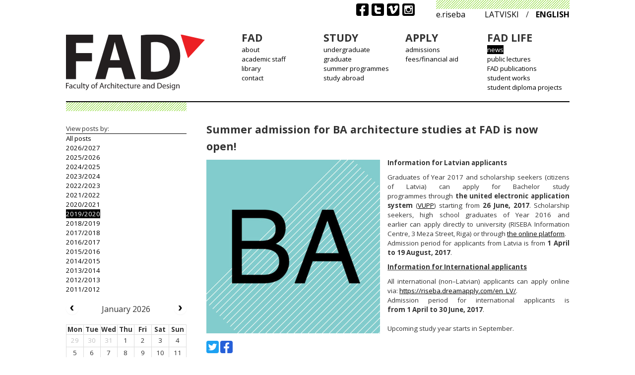

--- FILE ---
content_type: text/html; charset=utf-8
request_url: http://architecture.riseba.lv/en/fad-life/fad-open-lectures/summer-admission-for-ba-architecture-studies-at-fad-is-now-open?year=2019
body_size: 4255
content:
<!DOCTYPE html>
<html xmlns="http://www.w3.org/1999/xhtml">
<head>
<meta content="text/html; charset=UTF-8" http-equiv="Content-Type">
<meta content="width=device-width, initial-scale=1" name="viewport">
<link rel="stylesheet" media="all" href="/assets/application-b595e56c1cf94602e0ee9020e4de264c97173bfe620ba5f6b51cd5b55c854795.css" />
<script src="/assets/application-f36d4747feae98a9c9dc5fe9b6dbe0d509ea056aa7aff248aea30d5a5ae79c22.js"></script>
<link rel="shortcut icon" type="image/x-icon" href="/assets/favicon-8f666e9b4b6b04de5e03dfe42deba21c05b6f80c0d79003bc58d26d40663173b.ico" />
<title>Summer admission for BA architecture studies at FAD is now open! | RISEBA Faculty of Architecture and Design</title>
<script>
  var _gaq = _gaq || [];
  _gaq.push(['_setAccount', 'UA-36957598-3']);
  _gaq.push(['_trackPageview']);
  
  (function() {
  var ga = document.createElement('script'); ga.type = 'text/javascript'; ga.async = true;
  ga.src = ('https:' == document.location.protocol ? 'https://ssl' : 'http://www') + '.google-analytics.com/ga.js';
  var s = document.getElementsByTagName('script')[0]; s.parentNode.insertBefore(ga, s);
  })();
</script>
<body class="post-category-pages-controller theme-2">
<div id="fb-root"></div>
<script>
  (function(d, s, id) {var js, fjs = d.getElementsByTagName(s)[0];if(d.getElementById(id))return;js = d.createElement(s);js.id = id;js.src = "//connect.facebook.net/en_US/sdk.js#xfbml=1&version=v2.7";fjs.parentNode.insertBefore(js, fjs);}(document, 'script', 'facebook-jssdk'));
</script>
<div id="fb-root"></div>
<div id="wrapper">
<header>
<nav>
<div id="secondary">
<ul id="language-picker">
<li>
<a target="_blank" href="http://e.riseba.lv/">e.riseba</a>
</li>
<li class="locale">
<a href="/lv">latviski</a>
</li>
<li>/</li>
<li class="locale selected">
<a href="/en">english</a>
</li>
</ul>
<ul id="social-menu">
<li>
<a target="_blank" href="https://www.facebook.com/RISEBAFAD/"><span class="svg social-icon facebook"><svg role="img" width="25" height="25" viewBox="0 0 25 25" aria-label="Facebook"><title>Facebook</title><svg class="symbol" x="0.0" y="0.0"><use xlink:href="/assets/images-48a5f59dc1a72c6c588450758a9ad0ab9b7f4675b6ede9c81350453ddc4d7a8c.svg#social-icon-facebook" /></svg></svg></span>
</a></li>
<li>
<a target="_blank" href="https://twitter.com/RISEBA_LV"><span class="svg social-icon twitter"><svg role="img" width="25" height="25" viewBox="0 0 25 25" aria-label="Twitter"><title>Twitter</title><svg class="symbol" x="0.0" y="0.0"><use xlink:href="/assets/images-48a5f59dc1a72c6c588450758a9ad0ab9b7f4675b6ede9c81350453ddc4d7a8c.svg#social-icon-twitter" /></svg></svg></span>
</a></li>
<li>
<a target="_blank" href="https://vimeo.com/riseba"><span class="svg social-icon vimeo"><svg role="img" width="25" height="25" viewBox="0 0 25 25" aria-label="Vimeo"><title>Vimeo</title><svg class="symbol" x="0.0" y="0.0"><use xlink:href="/assets/images-48a5f59dc1a72c6c588450758a9ad0ab9b7f4675b6ede9c81350453ddc4d7a8c.svg#social-icon-vimeo" /></svg></svg></span>
</a></li>
<li>
<a target="_blank" href="https://www.instagram.com/fad_architecture_school/"><span class="svg social-icon instagram"><svg role="img" width="25" height="25" viewBox="0 0 25 25" aria-label="Instagram"><title>Instagram</title><svg class="symbol" x="0.0" y="0.0"><use xlink:href="/assets/images-48a5f59dc1a72c6c588450758a9ad0ab9b7f4675b6ede9c81350453ddc4d7a8c.svg#social-icon-instagram" /></svg></svg></span>
</a></li>
</ul>
<div id="search-box">
<gcse:searchbox-only resultsurl="/en/search/"></gcse:searchbox-only>
</div>
<script>
  (function() {
    var cx = "014898601481690667309:urfupqhztke";
    var gcse = document.createElement('script');
    gcse.type = 'text/javascript';
    gcse.async = true;
    gcse.src = 'https://cse.google.com/cse.js?cx=' + cx;
    var s = document.getElementsByTagName('script')[0];
    s.parentNode.insertBefore(gcse, s);
  })();
</script>

</div>
<div id="primary">
<div id="logo-wrapper">
<h1>
<a href="/en"><span class="svg custom fad-logo"><svg role="img" width="270" height="109" viewBox="0 0 270 109" aria-label="FAD logo"><title>FAD logo</title><svg class="symbol" x="0.0" y="0.0"><use xlink:href="/assets/images-48a5f59dc1a72c6c588450758a9ad0ab9b7f4675b6ede9c81350453ddc4d7a8c.svg#custom-fad-logo" /></svg></svg></span>
</a></h1>
</div>
<div class="trigger">
<a href="#navigation">
<span class="svg icon kebab"><svg role="img" width="25" height="25" viewBox="0 0 25 25" aria-label="Kebab menu"><title>Kebab menu</title><svg class="symbol" x="0.0" y="0.0"><use xlink:href="/assets/images-48a5f59dc1a72c6c588450758a9ad0ab9b7f4675b6ede9c81350453ddc4d7a8c.svg#icon-kebab" /></svg></svg></span>
</a>
</div>
<div class="fade-overlay"></div>
<ul class="menu main" id="navigation"><li>
<span>FAD</span>
<ul><li class=""><a href="/en/fad/about">about</a></li><li class=""><a href="/en/fad/academic-staff">academic staff</a></li><li class=""><a href="/en/fad/library"> library</a></li><li class=""><a href="/en/fad/contact-us">contact </a></li></ul>
</li><li>
<span>STUDY</span>
<ul><li class=""><a href="/en/study/ba-architecture">undergraduate</a></li><li class=""><a href="/en/study/ma-architecture">graduate</a></li><li class=""><a href="/en/study/summer-programmes">summer programmes</a></li><li class=""><a href="/en/study/study-abroad">study abroad</a></li></ul>
</li><li>
<span>APPLY</span>
<ul><li class=""><a href="/en/apply/entry-requirements">admissions</a></li><li class=""><a href="/en/apply/fees-slash-financial-aid">fees/financial aid</a></li></ul>
</li><li>
<span>FAD LIFE</span>
<ul><li class="active"><a href="/en/fad-life/fad-open-lectures">news</a></li><li class=""><a href="/en/fad-life/fad-events-slash-exhibitions">public lectures</a></li><li class=""><a href="/en/fad-life/fad-publications">FAD publications</a></li><li class=""><a href="/en/fad-life/fad-works">student  works</a></li><li class=""><a href="/en/fad-life/fad-thesis-books">student diploma projects</a></li></ul>
</li><li>
<span>search</span>
<ul>
</ul>
</li></ul>
</div>
</nav>
</header>
<div class="clear" id="header-bottom"></div>
<div id="page">
<div id="main-content">
<article class="post-entry">
<h2>Summer admission for BA architecture studies at FAD is now open!</h2>
<div class="event-photo">
<img src="/media/W1siZiIsIjIwMTcvMDYvMTIvNmQzZ3I3d2J2YV9CQV9sb2dvXzAxXzAxLmpwZyJdLFsicCIsInRodW1iIiwiNzAweDcwMCMiXSxbInAiLCJlbmNvZGUiLCJqcGciLCItcXVhbGl0eSA4MCJdXQ/file.jpg?sha=ed8c63a26581a847">
</div>

<p style="text-align: justify;"><strong>Information for Latvian applicants</strong></p>

<p style="text-align: justify;">Graduates of Year 2017 and scholarship seekers (citizens of Latvia) can apply for&nbsp;Bachelor study programmes&nbsp;through <strong>the united electronic application system</strong> (<a href="https://www.latvija.lv/studijas" target="_blank">VUPP</a>) starting from <strong>26 June, 2017</strong>. Scholarship seekers, high school graduates of Year 2016&nbsp;and earlier&nbsp;can apply directly to university (RISEBA Information Centre, 3 Meza Street, Riga) or through <a href="http://app.riseba.lv/en.html" target="_blank">the&nbsp;online platform</a>.<br />
Admission period for&nbsp;applicants from Latvia&nbsp;is from&nbsp;<strong>1&nbsp;April to 19&nbsp;August, 2017</strong>.</p>

<p style="text-align: justify;"><u><strong>Information for International applicants</strong></u></p>

<p style="text-align: justify;">All international (non&ndash;Latvian) applicants can apply online via:&nbsp;<a href="https://riseba.dreamapply.com/en_LV/" target="_blank">https://riseba.dreamapply.com/en_LV/</a>.<br />
Admission period for&nbsp;international applicants&nbsp;is <strong>from&nbsp;1&nbsp;April to 30 June, 2017</strong>.<br />
<br />
Upcoming study year starts in September.</p>

<div class="clear"></div>
<div class="clear"></div>
<div class='social-share-button' data-title='Summer admission for BA architecture studies at FAD is now open!' data-img=''
data-url='http://architecture.riseba.lv/en/fad-life/fad-open-lectures/summer-admission-for-ba-architecture-studies-at-fad-is-now-open' data-desc='' data-via=''>
<a rel="nofollow " data-site="twitter" class="ssb-icon ssb-twitter" onclick="return SocialShareButton.share(this);" title="Share to Twitter" href="#"></a>
<a rel="nofollow " data-site="facebook" class="ssb-icon ssb-facebook" onclick="return SocialShareButton.share(this);" title="Share to Facebook" href="#"></a>
</div>
</article>

</div>
<div id="sidebar">
<div id="post-archive">
<p>
View posts by:
</p>
<ul>
<li>
<a href="/en/fad-life/fad-open-lectures">All posts</a>
</li>
<li>
<a href="/en/fad-life/fad-open-lectures/summer-admission-for-ba-architecture-studies-at-fad-is-now-open?year=2026">2026/2027</a>
</li>
<li>
<a href="/en/fad-life/fad-open-lectures/summer-admission-for-ba-architecture-studies-at-fad-is-now-open?year=2025">2025/2026</a>
</li>
<li>
<a href="/en/fad-life/fad-open-lectures/summer-admission-for-ba-architecture-studies-at-fad-is-now-open?year=2024">2024/2025</a>
</li>
<li>
<a href="/en/fad-life/fad-open-lectures/summer-admission-for-ba-architecture-studies-at-fad-is-now-open?year=2023">2023/2024</a>
</li>
<li>
<a href="/en/fad-life/fad-open-lectures/summer-admission-for-ba-architecture-studies-at-fad-is-now-open?year=2022">2022/2023</a>
</li>
<li>
<a href="/en/fad-life/fad-open-lectures/summer-admission-for-ba-architecture-studies-at-fad-is-now-open?year=2021">2021/2022</a>
</li>
<li>
<a href="/en/fad-life/fad-open-lectures/summer-admission-for-ba-architecture-studies-at-fad-is-now-open?year=2020">2020/2021</a>
</li>
<li>
<a class="active" href="/en/fad-life/fad-open-lectures/summer-admission-for-ba-architecture-studies-at-fad-is-now-open?year=2019">2019/2020</a>
</li>
<li>
<a href="/en/fad-life/fad-open-lectures/summer-admission-for-ba-architecture-studies-at-fad-is-now-open?year=2018">2018/2019</a>
</li>
<li>
<a href="/en/fad-life/fad-open-lectures/summer-admission-for-ba-architecture-studies-at-fad-is-now-open?year=2017">2017/2018</a>
</li>
<li>
<a href="/en/fad-life/fad-open-lectures/summer-admission-for-ba-architecture-studies-at-fad-is-now-open?year=2016">2016/2017</a>
</li>
<li>
<a href="/en/fad-life/fad-open-lectures/summer-admission-for-ba-architecture-studies-at-fad-is-now-open?year=2015">2015/2016</a>
</li>
<li>
<a href="/en/fad-life/fad-open-lectures/summer-admission-for-ba-architecture-studies-at-fad-is-now-open?year=2014">2014/2015</a>
</li>
<li>
<a href="/en/fad-life/fad-open-lectures/summer-admission-for-ba-architecture-studies-at-fad-is-now-open?year=2013">2013/2014</a>
</li>
<li>
<a href="/en/fad-life/fad-open-lectures/summer-admission-for-ba-architecture-studies-at-fad-is-now-open?year=2012">2012/2013</a>
</li>
<li>
<a href="/en/fad-life/fad-open-lectures/summer-admission-for-ba-architecture-studies-at-fad-is-now-open?year=2011">2011/2012</a>
</li>
</ul>
</div>

<div class="calendar" data-lang="en"></div>

<div id="social-sidebar">
<div id="facebook">
<div class="fb-page" data-href="https://www.facebook.com/RISEBAFAD/" data-tabs="timeline" data-small-header="true" data-adapt-container-width="true" data-hide-cover="false" data-show-facepile="true"><blockquote cite="https://www.facebook.com/RISEBAFAD/" class="fb-xfbml-parse-ignore"><a href="https://www.facebook.com/RISEBAFAD/">Riseba University / FAD</a></blockquote></div>
</div>
<div id="twitter">
<a class="twitter-timeline" href="https://twitter.com/RISEBA_LV" height="500" transparent>Tweets by RISEBA_LV</a> <script async src="//platform.twitter.com/widgets.js" charset="utf-8"></script>
</div>
</div>


</div>
</div>
<div class="clear"></div>
<div id="footer-top"></div>
<footer>
<div id="logo">
<div id="riseba-logo">
<a target="_blank" href="http://www.riseba.lv/en"><span class="svg custom riseba-logo-en"><svg role="img" width="263" height="77" viewBox="0 0 263 77" aria-label="Riseba logo"><title>Riseba logo</title><svg class="symbol" x="0.0" y="0.0"><use xlink:href="/assets/images-48a5f59dc1a72c6c588450758a9ad0ab9b7f4675b6ede9c81350453ddc4d7a8c.svg#custom-riseba-logo-en" /></svg></svg></span>
</a></div>
</div>
<div id="footer-content">
<div id="main-building">
<p><strong>RISEBA University of Applied Sciences</strong><br />
Address: 3 Meža Street, Riga, LV-1048<br />
Fax: + 371 67 500 252<br />
Phone: + 371 67 500 265<br />
<a href="http://www.riseba.lv/" target="_blank">www.riseba.lv</a><br />
E-mail:&nbsp;<a href="/cdn-cgi/l/email-protection" class="__cf_email__" data-cfemail="50223923353231102239233532317e3c26">[email&#160;protected]</a>&nbsp;&nbsp;</p>
</div>
<div id="find-more">
<p><strong>RISEBA Architecture and&nbsp;Media Centre H<sub>2</sub>O 6</strong><br />
<a href="http://www.h2o6.lv/lv/" target="_blank">www.h2o6.lv</a><br />
<br />
<strong>Faculty of Architecture and Design</strong><br />
Address: 4 Durbes Street, Riga, LV-1007<br />
Phone: + 371 29 349 122<br />
<a href="http://www.architecture.riseba.lv/en/" target="_blank">www.architecture.riseba.lv</a><br />
E-mail:&nbsp;<a href="/cdn-cgi/l/email-protection" class="__cf_email__" data-cfemail="aec7c0c8c1eedcc7ddcbcccf80c2d8">[email&#160;protected]</a></p>

</div>
</div>
<div id="footer-social">
<ul id="social-menu">
<li>
<a target="_blank" href="https://www.facebook.com/groups/404916972901925/"><span class="svg social-icon facebook"><svg role="img" width="25" height="25" viewBox="0 0 25 25" aria-label="Facebook"><title>Facebook</title><svg class="symbol" x="0.0" y="0.0"><use xlink:href="/assets/images-48a5f59dc1a72c6c588450758a9ad0ab9b7f4675b6ede9c81350453ddc4d7a8c.svg#social-icon-facebook" /></svg></svg></span>
</a></li>
<li>
<a target="_blank" href="https://www.facebook.com/RISEBAFAD/"><span class="svg social-icon twitter"><svg role="img" width="25" height="25" viewBox="0 0 25 25" aria-label="Twitter"><title>Twitter</title><svg class="symbol" x="0.0" y="0.0"><use xlink:href="/assets/images-48a5f59dc1a72c6c588450758a9ad0ab9b7f4675b6ede9c81350453ddc4d7a8c.svg#social-icon-twitter" /></svg></svg></span>
</a></li>
<li>
<a target="_blank" href="https://vimeo.com/riseba"><span class="svg social-icon vimeo"><svg role="img" width="25" height="25" viewBox="0 0 25 25" aria-label="Vimeo"><title>Vimeo</title><svg class="symbol" x="0.0" y="0.0"><use xlink:href="/assets/images-48a5f59dc1a72c6c588450758a9ad0ab9b7f4675b6ede9c81350453ddc4d7a8c.svg#social-icon-vimeo" /></svg></svg></span>
</a></li>
<li>
<a target="_blank" href="https://www.instagram.com/fad_architecture_school/"><span class="svg social-icon instagram"><svg role="img" width="25" height="25" viewBox="0 0 25 25" aria-label="Instagram"><title>Instagram</title><svg class="symbol" x="0.0" y="0.0"><use xlink:href="/assets/images-48a5f59dc1a72c6c588450758a9ad0ab9b7f4675b6ede9c81350453ddc4d7a8c.svg#social-icon-instagram" /></svg></svg></span>
</a></li>
</ul>
</div>
</footer>
</div>
<script data-cfasync="false" src="/cdn-cgi/scripts/5c5dd728/cloudflare-static/email-decode.min.js"></script><script defer src="https://static.cloudflareinsights.com/beacon.min.js/vcd15cbe7772f49c399c6a5babf22c1241717689176015" integrity="sha512-ZpsOmlRQV6y907TI0dKBHq9Md29nnaEIPlkf84rnaERnq6zvWvPUqr2ft8M1aS28oN72PdrCzSjY4U6VaAw1EQ==" data-cf-beacon='{"version":"2024.11.0","token":"eb73deab778c4d018531c1c52c362275","r":1,"server_timing":{"name":{"cfCacheStatus":true,"cfEdge":true,"cfExtPri":true,"cfL4":true,"cfOrigin":true,"cfSpeedBrain":true},"location_startswith":null}}' crossorigin="anonymous"></script>
</body>
</head>
</html>


--- FILE ---
content_type: application/x-javascript
request_url: http://architecture.riseba.lv/assets/application-f36d4747feae98a9c9dc5fe9b6dbe0d509ea056aa7aff248aea30d5a5ae79c22.js
body_size: 180154
content:
if(function(e,t){"object"==typeof module&&"object"==typeof module.exports?module.exports=e.document?t(e,!0):function(e){if(!e.document)throw new Error("jQuery requires a window with a document");return t(e)}:t(e)}("undefined"!=typeof window?window:this,function(e,t){function n(e){var t=!!e&&"length"in e&&e.length,n=fe.type(e);return"function"!==n&&!fe.isWindow(e)&&("array"===n||0===t||"number"==typeof t&&t>0&&t-1 in e)}function i(e,t,n){if(fe.isFunction(t))return fe.grep(e,function(e,i){return!!t.call(e,i,e)!==n});if(t.nodeType)return fe.grep(e,function(e){return e===t!==n});if("string"==typeof t){if(Le.test(t))return fe.filter(t,e,n);t=fe.filter(t,e)}return fe.grep(e,function(e){return fe.inArray(e,t)>-1!==n})}function r(e,t){do e=e[t];while(e&&1!==e.nodeType);return e}function a(e){var t={};return fe.each(e.match(xe)||[],function(e,n){t[n]=!0}),t}function s(){ie.addEventListener?(ie.removeEventListener("DOMContentLoaded",o),e.removeEventListener("load",o)):(ie.detachEvent("onreadystatechange",o),e.detachEvent("onload",o))}function o(){(ie.addEventListener||"load"===e.event.type||"complete"===ie.readyState)&&(s(),fe.ready())}function l(e,t,n){if(void 0===n&&1===e.nodeType){var i="data-"+t.replace(Ae,"-$1").toLowerCase();if(n=e.getAttribute(i),"string"==typeof n){try{n="true"===n||"false"!==n&&("null"===n?null:+n+""===n?+n:je.test(n)?fe.parseJSON(n):n)}catch(e){}fe.data(e,t,n)}else n=void 0}return n}function d(e){var t;for(t in e)if(("data"!==t||!fe.isEmptyObject(e[t]))&&"toJSON"!==t)return!1;return!0}function u(e,t,n,i){if(Ce(e)){var r,a,s=fe.expando,o=e.nodeType,l=o?fe.cache:e,d=o?e[s]:e[s]&&s;if(d&&l[d]&&(i||l[d].data)||void 0!==n||"string"!=typeof t)return d||(d=o?e[s]=ne.pop()||fe.guid++:s),l[d]||(l[d]=o?{}:{toJSON:fe.noop}),"object"!=typeof t&&"function"!=typeof t||(i?l[d]=fe.extend(l[d],t):l[d].data=fe.extend(l[d].data,t)),a=l[d],i||(a.data||(a.data={}),a=a.data),void 0!==n&&(a[fe.camelCase(t)]=n),"string"==typeof t?(r=a[t],null==r&&(r=a[fe.camelCase(t)])):r=a,r}}function c(e,t,n){if(Ce(e)){var i,r,a=e.nodeType,s=a?fe.cache:e,o=a?e[fe.expando]:fe.expando;if(s[o]){if(t&&(i=n?s[o]:s[o].data)){fe.isArray(t)?t=t.concat(fe.map(t,fe.camelCase)):t in i?t=[t]:(t=fe.camelCase(t),t=t in i?[t]:t.split(" ")),r=t.length;for(;r--;)delete i[t[r]];if(n?!d(i):!fe.isEmptyObject(i))return}(n||(delete s[o].data,d(s[o])))&&(a?fe.cleanData([e],!0):ce.deleteExpando||s!=s.window?delete s[o]:s[o]=void 0)}}}function h(e,t,n,i){var r,a=1,s=20,o=i?function(){return i.cur()}:function(){return fe.css(e,t,"")},l=o(),d=n&&n[3]||(fe.cssNumber[t]?"":"px"),u=(fe.cssNumber[t]||"px"!==d&&+l)&&Fe.exec(fe.css(e,t));if(u&&u[3]!==d){d=d||u[3],n=n||[],u=+l||1;do a=a||".5",u/=a,fe.style(e,t,u+d);while(a!==(a=o()/l)&&1!==a&&--s)}return n&&(u=+u||+l||0,r=n[1]?u+(n[1]+1)*n[2]:+n[2],i&&(i.unit=d,i.start=u,i.end=r)),r}function f(e){var t=Be.split("|"),n=e.createDocumentFragment();if(n.createElement)for(;t.length;)n.createElement(t.pop());return n}function m(e,t){var n,i,r=0,a="undefined"!=typeof e.getElementsByTagName?e.getElementsByTagName(t||"*"):"undefined"!=typeof e.querySelectorAll?e.querySelectorAll(t||"*"):void 0;if(!a)for(a=[],n=e.childNodes||e;null!=(i=n[r]);r++)!t||fe.nodeName(i,t)?a.push(i):fe.merge(a,m(i,t));return void 0===t||t&&fe.nodeName(e,t)?fe.merge([e],a):a}function p(e,t){for(var n,i=0;null!=(n=e[i]);i++)fe._data(n,"globalEval",!t||fe._data(t[i],"globalEval"))}function _(e){Re.test(e.type)&&(e.defaultChecked=e.checked)}function g(e,t,n,i,r){for(var a,s,o,l,d,u,c,h=e.length,g=f(t),y=[],v=0;v<h;v++)if(s=e[v],s||0===s)if("object"===fe.type(s))fe.merge(y,s.nodeType?[s]:s);else if(qe.test(s)){for(l=l||g.appendChild(t.createElement("div")),d=(Ie.exec(s)||["",""])[1].toLowerCase(),c=Ge[d]||Ge._default,l.innerHTML=c[1]+fe.htmlPrefilter(s)+c[2],a=c[0];a--;)l=l.lastChild;if(!ce.leadingWhitespace&&$e.test(s)&&y.push(t.createTextNode($e.exec(s)[0])),!ce.tbody)for(s="table"!==d||Ue.test(s)?"<table>"!==c[1]||Ue.test(s)?0:l:l.firstChild,a=s&&s.childNodes.length;a--;)fe.nodeName(u=s.childNodes[a],"tbody")&&!u.childNodes.length&&s.removeChild(u);for(fe.merge(y,l.childNodes),l.textContent="";l.firstChild;)l.removeChild(l.firstChild);l=g.lastChild}else y.push(t.createTextNode(s));for(l&&g.removeChild(l),ce.appendChecked||fe.grep(m(y,"input"),_),v=0;s=y[v++];)if(i&&fe.inArray(s,i)>-1)r&&r.push(s);else if(o=fe.contains(s.ownerDocument,s),l=m(g.appendChild(s),"script"),o&&p(l),n)for(a=0;s=l[a++];)ze.test(s.type||"")&&n.push(s);return l=null,g}function y(){return!0}function v(){return!1}function M(){try{return ie.activeElement}catch(e){}}function b(e,t,n,i,r,a){var s,o;if("object"==typeof t){"string"!=typeof n&&(i=i||n,n=void 0);for(o in t)b(e,o,n,i,t[o],a);return e}if(null==i&&null==r?(r=n,i=n=void 0):null==r&&("string"==typeof n?(r=i,i=void 0):(r=i,i=n,n=void 0)),r===!1)r=v;else if(!r)return e;return 1===a&&(s=r,r=function(e){return fe().off(e),s.apply(this,arguments)},r.guid=s.guid||(s.guid=fe.guid++)),e.each(function(){fe.event.add(this,t,r,i,n)})}function w(e,t){return fe.nodeName(e,"table")&&fe.nodeName(11!==t.nodeType?t:t.firstChild,"tr")?e.getElementsByTagName("tbody")[0]||e.appendChild(e.ownerDocument.createElement("tbody")):e}function L(e){return e.type=(null!==fe.find.attr(e,"type"))+"/"+e.type,e}function D(e){var t=rt.exec(e.type);return t?e.type=t[1]:e.removeAttribute("type"),e}function T(e,t){if(1===t.nodeType&&fe.hasData(e)){var n,i,r,a=fe._data(e),s=fe._data(t,a),o=a.events;if(o){delete s.handle,s.events={};for(n in o)for(i=0,r=o[n].length;i<r;i++)fe.event.add(t,n,o[n][i])}s.data&&(s.data=fe.extend({},s.data))}}function Y(e,t){var n,i,r;if(1===t.nodeType){if(n=t.nodeName.toLowerCase(),!ce.noCloneEvent&&t[fe.expando]){r=fe._data(t);for(i in r.events)fe.removeEvent(t,i,r.handle);t.removeAttribute(fe.expando)}"script"===n&&t.text!==e.text?(L(t).text=e.text,D(t)):"object"===n?(t.parentNode&&(t.outerHTML=e.outerHTML),ce.html5Clone&&e.innerHTML&&!fe.trim(t.innerHTML)&&(t.innerHTML=e.innerHTML)):"input"===n&&Re.test(e.type)?(t.defaultChecked=t.checked=e.checked,t.value!==e.value&&(t.value=e.value)):"option"===n?t.defaultSelected=t.selected=e.defaultSelected:"input"!==n&&"textarea"!==n||(t.defaultValue=e.defaultValue)}}function k(e,t,n,i){t=ae.apply([],t);var r,a,s,o,l,d,u=0,c=e.length,h=c-1,f=t[0],p=fe.isFunction(f);if(p||c>1&&"string"==typeof f&&!ce.checkClone&&it.test(f))return e.each(function(r){var a=e.eq(r);p&&(t[0]=f.call(this,r,a.html())),k(a,t,n,i)});if(c&&(d=g(t,e[0].ownerDocument,!1,e,i),r=d.firstChild,1===d.childNodes.length&&(d=r),r||i)){for(o=fe.map(m(d,"script"),L),s=o.length;u<c;u++)a=d,u!==h&&(a=fe.clone(a,!0,!0),s&&fe.merge(o,m(a,"script"))),n.call(e[u],a,u);if(s)for(l=o[o.length-1].ownerDocument,fe.map(o,D),u=0;u<s;u++)a=o[u],ze.test(a.type||"")&&!fe._data(a,"globalEval")&&fe.contains(l,a)&&(a.src?fe._evalUrl&&fe._evalUrl(a.src):fe.globalEval((a.text||a.textContent||a.innerHTML||"").replace(at,"")));d=r=null}return e}function S(e,t,n){for(var i,r=t?fe.filter(t,e):e,a=0;null!=(i=r[a]);a++)n||1!==i.nodeType||fe.cleanData(m(i)),i.parentNode&&(n&&fe.contains(i.ownerDocument,i)&&p(m(i,"script")),i.parentNode.removeChild(i));return e}function x(e,t){var n=fe(t.createElement(e)).appendTo(t.body),i=fe.css(n[0],"display");return n.detach(),i}function H(e){var t=ie,n=dt[e];return n||(n=x(e,t),"none"!==n&&n||(lt=(lt||fe("<iframe frameborder='0' width='0' height='0'/>")).appendTo(t.documentElement),t=(lt[0].contentWindow||lt[0].contentDocument).document,t.write(),t.close(),n=x(e,t),lt.detach()),dt[e]=n),n}function E(e,t){return{get:function(){return e()?void delete this.get:(this.get=t).apply(this,arguments)}}}function C(e){if(e in Dt)return e;for(var t=e.charAt(0).toUpperCase()+e.slice(1),n=Lt.length;n--;)if(e=Lt[n]+t,e in Dt)return e}function j(e,t){for(var n,i,r,a=[],s=0,o=e.length;s<o;s++)i=e[s],i.style&&(a[s]=fe._data(i,"olddisplay"),n=i.style.display,t?(a[s]||"none"!==n||(i.style.display=""),""===i.style.display&&Pe(i)&&(a[s]=fe._data(i,"olddisplay",H(i.nodeName)))):(r=Pe(i),(n&&"none"!==n||!r)&&fe._data(i,"olddisplay",r?n:fe.css(i,"display"))));for(s=0;s<o;s++)i=e[s],i.style&&(t&&"none"!==i.style.display&&""!==i.style.display||(i.style.display=t?a[s]||"":"none"));return e}function A(e,t,n){var i=Mt.exec(t);return i?Math.max(0,i[1]-(n||0))+(i[2]||"px"):t}function N(e,t,n,i,r){for(var a=n===(i?"border":"content")?4:"width"===t?1:0,s=0;a<4;a+=2)"margin"===n&&(s+=fe.css(e,n+Oe[a],!0,r)),i?("content"===n&&(s-=fe.css(e,"padding"+Oe[a],!0,r)),"margin"!==n&&(s-=fe.css(e,"border"+Oe[a]+"Width",!0,r))):(s+=fe.css(e,"padding"+Oe[a],!0,r),"padding"!==n&&(s+=fe.css(e,"border"+Oe[a]+"Width",!0,r)));return s}function F(e,t,n){var i=!0,r="width"===t?e.offsetWidth:e.offsetHeight,a=mt(e),s=ce.boxSizing&&"border-box"===fe.css(e,"boxSizing",!1,a);if(r<=0||null==r){if(r=pt(e,t,a),(r<0||null==r)&&(r=e.style[t]),ct.test(r))return r;i=s&&(ce.boxSizingReliable()||r===e.style[t]),r=parseFloat(r)||0}return r+N(e,t,n||(s?"border":"content"),i,a)+"px"}function O(e,t,n,i,r){return new O.prototype.init(e,t,n,i,r)}function P(){return e.setTimeout(function(){Tt=void 0}),Tt=fe.now()}function W(e,t){var n,i={height:e},r=0;for(t=t?1:0;r<4;r+=2-t)n=Oe[r],i["margin"+n]=i["padding"+n]=e;return t&&(i.opacity=i.width=e),i}function R(e,t,n){for(var i,r=($.tweeners[t]||[]).concat($.tweeners["*"]),a=0,s=r.length;a<s;a++)if(i=r[a].call(n,t,e))return i}function I(e,t,n){var i,r,a,s,o,l,d,u,c=this,h={},f=e.style,m=e.nodeType&&Pe(e),p=fe._data(e,"fxshow");n.queue||(o=fe._queueHooks(e,"fx"),null==o.unqueued&&(o.unqueued=0,l=o.empty.fire,o.empty.fire=function(){o.unqueued||l()}),o.unqueued++,c.always(function(){c.always(function(){o.unqueued--,fe.queue(e,"fx").length||o.empty.fire()})})),1===e.nodeType&&("height"in t||"width"in t)&&(n.overflow=[f.overflow,f.overflowX,f.overflowY],d=fe.css(e,"display"),u="none"===d?fe._data(e,"olddisplay")||H(e.nodeName):d,"inline"===u&&"none"===fe.css(e,"float")&&(ce.inlineBlockNeedsLayout&&"inline"!==H(e.nodeName)?f.zoom=1:f.display="inline-block")),n.overflow&&(f.overflow="hidden",ce.shrinkWrapBlocks()||c.always(function(){f.overflow=n.overflow[0],f.overflowX=n.overflow[1],f.overflowY=n.overflow[2]}));for(i in t)if(r=t[i],kt.exec(r)){if(delete t[i],a=a||"toggle"===r,r===(m?"hide":"show")){if("show"!==r||!p||void 0===p[i])continue;m=!0}h[i]=p&&p[i]||fe.style(e,i)}else d=void 0;if(fe.isEmptyObject(h))"inline"===("none"===d?H(e.nodeName):d)&&(f.display=d);else{p?"hidden"in p&&(m=p.hidden):p=fe._data(e,"fxshow",{}),a&&(p.hidden=!m),m?fe(e).show():c.done(function(){fe(e).hide()}),c.done(function(){var t;fe._removeData(e,"fxshow");for(t in h)fe.style(e,t,h[t])});for(i in h)s=R(m?p[i]:0,i,c),i in p||(p[i]=s.start,m&&(s.end=s.start,s.start="width"===i||"height"===i?1:0))}}function z(e,t){var n,i,r,a,s;for(n in e)if(i=fe.camelCase(n),r=t[i],a=e[n],fe.isArray(a)&&(r=a[1],a=e[n]=a[0]),n!==i&&(e[i]=a,delete e[n]),s=fe.cssHooks[i],s&&"expand"in s){a=s.expand(a),delete e[i];for(n in a)n in e||(e[n]=a[n],t[n]=r)}else t[i]=r}function $(e,t,n){var i,r,a=0,s=$.prefilters.length,o=fe.Deferred().always(function(){delete l.elem}),l=function(){if(r)return!1;for(var t=Tt||P(),n=Math.max(0,d.startTime+d.duration-t),i=n/d.duration||0,a=1-i,s=0,l=d.tweens.length;s<l;s++)d.tweens[s].run(a);return o.notifyWith(e,[d,a,n]),a<1&&l?n:(o.resolveWith(e,[d]),!1)},d=o.promise({elem:e,props:fe.extend({},t),opts:fe.extend(!0,{specialEasing:{},easing:fe.easing._default},n),originalProperties:t,originalOptions:n,startTime:Tt||P(),duration:n.duration,tweens:[],createTween:function(t,n){var i=fe.Tween(e,d.opts,t,n,d.opts.specialEasing[t]||d.opts.easing);return d.tweens.push(i),i},stop:function(t){var n=0,i=t?d.tweens.length:0;if(r)return this;for(r=!0;n<i;n++)d.tweens[n].run(1);return t?(o.notifyWith(e,[d,1,0]),o.resolveWith(e,[d,t])):o.rejectWith(e,[d,t]),this}}),u=d.props;for(z(u,d.opts.specialEasing);a<s;a++)if(i=$.prefilters[a].call(d,e,u,d.opts))return fe.isFunction(i.stop)&&(fe._queueHooks(d.elem,d.opts.queue).stop=fe.proxy(i.stop,i)),i;return fe.map(u,R,d),fe.isFunction(d.opts.start)&&d.opts.start.call(e,d),fe.fx.timer(fe.extend(l,{elem:e,anim:d,queue:d.opts.queue})),d.progress(d.opts.progress).done(d.opts.done,d.opts.complete).fail(d.opts.fail).always(d.opts.always)}function B(e){return fe.attr(e,"class")||""}function G(e){return function(t,n){"string"!=typeof t&&(n=t,t="*");var i,r=0,a=t.toLowerCase().match(xe)||[];if(fe.isFunction(n))for(;i=a[r++];)"+"===i.charAt(0)?(i=i.slice(1)||"*",(e[i]=e[i]||[]).unshift(n)):(e[i]=e[i]||[]).push(n)}}function q(e,t,n,i){function r(o){var l;return a[o]=!0,fe.each(e[o]||[],function(e,o){var d=o(t,n,i);return"string"!=typeof d||s||a[d]?s?!(l=d):void 0:(t.dataTypes.unshift(d),r(d),!1)}),l}var a={},s=e===Qt;return r(t.dataTypes[0])||!a["*"]&&r("*")}function U(e,t){var n,i,r=fe.ajaxSettings.flatOptions||{};for(i in t)void 0!==t[i]&&((r[i]?e:n||(n={}))[i]=t[i]);return n&&fe.extend(!0,e,n),e}function V(e,t,n){for(var i,r,a,s,o=e.contents,l=e.dataTypes;"*"===l[0];)l.shift(),void 0===r&&(r=e.mimeType||t.getResponseHeader("Content-Type"));if(r)for(s in o)if(o[s]&&o[s].test(r)){l.unshift(s);break}if(l[0]in n)a=l[0];else{for(s in n){if(!l[0]||e.converters[s+" "+l[0]]){a=s;break}i||(i=s)}a=a||i}if(a)return a!==l[0]&&l.unshift(a),n[a]}function J(e,t,n,i){var r,a,s,o,l,d={},u=e.dataTypes.slice();if(u[1])for(s in e.converters)d[s.toLowerCase()]=e.converters[s];for(a=u.shift();a;)if(e.responseFields[a]&&(n[e.responseFields[a]]=t),!l&&i&&e.dataFilter&&(t=e.dataFilter(t,e.dataType)),l=a,a=u.shift())if("*"===a)a=l;else if("*"!==l&&l!==a){if(s=d[l+" "+a]||d["* "+a],!s)for(r in d)if(o=r.split(" "),o[1]===a&&(s=d[l+" "+o[0]]||d["* "+o[0]])){s===!0?s=d[r]:d[r]!==!0&&(a=o[0],u.unshift(o[1]));break}if(s!==!0)if(s&&e["throws"])t=s(t);else try{t=s(t)}catch(e){return{state:"parsererror",error:s?e:"No conversion from "+l+" to "+a}}}return{state:"success",data:t}}function X(e){return e.style&&e.style.display||fe.css(e,"display")}function Z(e){if(!fe.contains(e.ownerDocument||ie,e))return!0;for(;e&&1===e.nodeType;){if("none"===X(e)||"hidden"===e.type)return!0;e=e.parentNode}return!1}function Q(e,t,n,i){var r;if(fe.isArray(t))fe.each(t,function(t,r){n||rn.test(e)?i(e,r):Q(e+"["+("object"==typeof r&&null!=r?t:"")+"]",r,n,i)});else if(n||"object"!==fe.type(t))i(e,t);else for(r in t)Q(e+"["+r+"]",t[r],n,i)}function K(){try{return new e.XMLHttpRequest}catch(e){}}function ee(){try{return new e.ActiveXObject("Microsoft.XMLHTTP")}catch(e){}}function te(e){return fe.isWindow(e)?e:9===e.nodeType&&(e.defaultView||e.parentWindow)}var ne=[],ie=e.document,re=ne.slice,ae=ne.concat,se=ne.push,oe=ne.indexOf,le={},de=le.toString,ue=le.hasOwnProperty,ce={},he="1.12.4",fe=function(e,t){return new fe.fn.init(e,t)},me=/^[\s\uFEFF\xA0]+|[\s\uFEFF\xA0]+$/g,pe=/^-ms-/,_e=/-([\da-z])/gi,ge=function(e,t){return t.toUpperCase()};fe.fn=fe.prototype={jquery:he,constructor:fe,selector:"",length:0,toArray:function(){return re.call(this)},get:function(e){return null!=e?e<0?this[e+this.length]:this[e]:re.call(this)},pushStack:function(e){var t=fe.merge(this.constructor(),e);return t.prevObject=this,t.context=this.context,t},each:function(e){return fe.each(this,e)},map:function(e){return this.pushStack(fe.map(this,function(t,n){return e.call(t,n,t)}))},slice:function(){return this.pushStack(re.apply(this,arguments))},first:function(){return this.eq(0)},last:function(){return this.eq(-1)},eq:function(e){var t=this.length,n=+e+(e<0?t:0);return this.pushStack(n>=0&&n<t?[this[n]]:[])},end:function(){return this.prevObject||this.constructor()},push:se,sort:ne.sort,splice:ne.splice},fe.extend=fe.fn.extend=function(){var e,t,n,i,r,a,s=arguments[0]||{},o=1,l=arguments.length,d=!1;for("boolean"==typeof s&&(d=s,s=arguments[o]||{},o++),"object"==typeof s||fe.isFunction(s)||(s={}),o===l&&(s=this,o--);o<l;o++)if(null!=(r=arguments[o]))for(i in r)e=s[i],n=r[i],s!==n&&(d&&n&&(fe.isPlainObject(n)||(t=fe.isArray(n)))?(t?(t=!1,a=e&&fe.isArray(e)?e:[]):a=e&&fe.isPlainObject(e)?e:{},s[i]=fe.extend(d,a,n)):void 0!==n&&(s[i]=n));return s},fe.extend({expando:"jQuery"+(he+Math.random()).replace(/\D/g,""),isReady:!0,error:function(e){throw new Error(e)},noop:function(){},isFunction:function(e){return"function"===fe.type(e)},isArray:Array.isArray||function(e){return"array"===fe.type(e)},isWindow:function(e){return null!=e&&e==e.window},isNumeric:function(e){var t=e&&e.toString();return!fe.isArray(e)&&t-parseFloat(t)+1>=0},isEmptyObject:function(e){var t;for(t in e)return!1;return!0},isPlainObject:function(e){var t;if(!e||"object"!==fe.type(e)||e.nodeType||fe.isWindow(e))return!1;try{if(e.constructor&&!ue.call(e,"constructor")&&!ue.call(e.constructor.prototype,"isPrototypeOf"))return!1}catch(e){return!1}if(!ce.ownFirst)for(t in e)return ue.call(e,t);for(t in e);return void 0===t||ue.call(e,t)},type:function(e){return null==e?e+"":"object"==typeof e||"function"==typeof e?le[de.call(e)]||"object":typeof e},globalEval:function(t){t&&fe.trim(t)&&(e.execScript||function(t){e.eval.call(e,t)})(t)},camelCase:function(e){return e.replace(pe,"ms-").replace(_e,ge)},nodeName:function(e,t){return e.nodeName&&e.nodeName.toLowerCase()===t.toLowerCase()},each:function(e,t){var i,r=0;if(n(e))for(i=e.length;r<i&&t.call(e[r],r,e[r])!==!1;r++);else for(r in e)if(t.call(e[r],r,e[r])===!1)break;return e},trim:function(e){return null==e?"":(e+"").replace(me,"")},makeArray:function(e,t){var i=t||[];return null!=e&&(n(Object(e))?fe.merge(i,"string"==typeof e?[e]:e):se.call(i,e)),i},inArray:function(e,t,n){var i;if(t){if(oe)return oe.call(t,e,n);for(i=t.length,n=n?n<0?Math.max(0,i+n):n:0;n<i;n++)if(n in t&&t[n]===e)return n}return-1},merge:function(e,t){for(var n=+t.length,i=0,r=e.length;i<n;)e[r++]=t[i++];if(n!==n)for(;void 0!==t[i];)e[r++]=t[i++];return e.length=r,e},grep:function(e,t,n){for(var i,r=[],a=0,s=e.length,o=!n;a<s;a++)i=!t(e[a],a),i!==o&&r.push(e[a]);return r},map:function(e,t,i){var r,a,s=0,o=[];if(n(e))for(r=e.length;s<r;s++)a=t(e[s],s,i),null!=a&&o.push(a);else for(s in e)a=t(e[s],s,i),null!=a&&o.push(a);return ae.apply([],o)},guid:1,proxy:function(e,t){var n,i,r;if("string"==typeof t&&(r=e[t],t=e,e=r),fe.isFunction(e))return n=re.call(arguments,2),i=function(){return e.apply(t||this,n.concat(re.call(arguments)))},i.guid=e.guid=e.guid||fe.guid++,i},now:function(){return+new Date},support:ce}),"function"==typeof Symbol&&(fe.fn[Symbol.iterator]=ne[Symbol.iterator]),fe.each("Boolean Number String Function Array Date RegExp Object Error Symbol".split(" "),function(e,t){le["[object "+t+"]"]=t.toLowerCase()});var ye=function(e){function t(e,t,n,i){var r,a,s,o,l,d,c,f,m=t&&t.ownerDocument,p=t?t.nodeType:9;if(n=n||[],"string"!=typeof e||!e||1!==p&&9!==p&&11!==p)return n;if(!i&&((t?t.ownerDocument||t:R)!==C&&E(t),t=t||C,A)){if(11!==p&&(d=ge.exec(e)))if(r=d[1]){if(9===p){if(!(s=t.getElementById(r)))return n;if(s.id===r)return n.push(s),n}else if(m&&(s=m.getElementById(r))&&P(t,s)&&s.id===r)return n.push(s),n}else{if(d[2])return Q.apply(n,t.getElementsByTagName(e)),n;if((r=d[3])&&b.getElementsByClassName&&t.getElementsByClassName)return Q.apply(n,t.getElementsByClassName(r)),n}if(b.qsa&&!G[e+" "]&&(!N||!N.test(e))){if(1!==p)m=t,f=e;else if("object"!==t.nodeName.toLowerCase()){for((o=t.getAttribute("id"))?o=o.replace(ve,"\\$&"):t.setAttribute("id",o=W),c=T(e),a=c.length,l=he.test(o)?"#"+o:"[id='"+o+"']";a--;)c[a]=l+" "+h(c[a]);f=c.join(","),m=ye.test(e)&&u(t.parentNode)||t}if(f)try{return Q.apply(n,m.querySelectorAll(f)),n}catch(e){}finally{o===W&&t.removeAttribute("id")}}}return k(e.replace(oe,"$1"),t,n,i)}function n(){function e(n,i){return t.push(n+" ")>w.cacheLength&&delete e[t.shift()],e[n+" "]=i}var t=[];return e}function i(e){return e[W]=!0,e}function r(e){var t=C.createElement("div");try{return!!e(t)}catch(e){return!1}finally{t.parentNode&&t.parentNode.removeChild(t),t=null}}function a(e,t){for(var n=e.split("|"),i=n.length;i--;)w.attrHandle[n[i]]=t}function s(e,t){var n=t&&e,i=n&&1===e.nodeType&&1===t.nodeType&&(~t.sourceIndex||U)-(~e.sourceIndex||U);if(i)return i;if(n)for(;n=n.nextSibling;)if(n===t)return-1;return e?1:-1}function o(e){return function(t){var n=t.nodeName.toLowerCase();return"input"===n&&t.type===e}}function l(e){return function(t){var n=t.nodeName.toLowerCase();return("input"===n||"button"===n)&&t.type===e}}function d(e){return i(function(t){return t=+t,i(function(n,i){for(var r,a=e([],n.length,t),s=a.length;s--;)n[r=a[s]]&&(n[r]=!(i[r]=n[r]))})})}function u(e){return e&&"undefined"!=typeof e.getElementsByTagName&&e}function c(){}function h(e){for(var t=0,n=e.length,i="";t<n;t++)i+=e[t].value;return i}function f(e,t,n){var i=t.dir,r=n&&"parentNode"===i,a=z++;return t.first?function(t,n,a){for(;t=t[i];)if(1===t.nodeType||r)return e(t,n,a)}:function(t,n,s){var o,l,d,u=[I,a];if(s){for(;t=t[i];)if((1===t.nodeType||r)&&e(t,n,s))return!0}else for(;t=t[i];)if(1===t.nodeType||r){if(d=t[W]||(t[W]={}),l=d[t.uniqueID]||(d[t.uniqueID]={}),(o=l[i])&&o[0]===I&&o[1]===a)return u[2]=o[2];if(l[i]=u,u[2]=e(t,n,s))return!0}}}function m(e){return e.length>1?function(t,n,i){for(var r=e.length;r--;)if(!e[r](t,n,i))return!1;return!0}:e[0]}function p(e,n,i){for(var r=0,a=n.length;r<a;r++)t(e,n[r],i);return i}function _(e,t,n,i,r){for(var a,s=[],o=0,l=e.length,d=null!=t;o<l;o++)(a=e[o])&&(n&&!n(a,i,r)||(s.push(a),d&&t.push(o)));return s}function g(e,t,n,r,a,s){return r&&!r[W]&&(r=g(r)),a&&!a[W]&&(a=g(a,s)),i(function(i,s,o,l){var d,u,c,h=[],f=[],m=s.length,g=i||p(t||"*",o.nodeType?[o]:o,[]),y=!e||!i&&t?g:_(g,h,e,o,l),v=n?a||(i?e:m||r)?[]:s:y;if(n&&n(y,v,o,l),r)for(d=_(v,f),r(d,[],o,l),u=d.length;u--;)(c=d[u])&&(v[f[u]]=!(y[f[u]]=c));if(i){if(a||e){if(a){for(d=[],u=v.length;u--;)(c=v[u])&&d.push(y[u]=c);a(null,v=[],d,l)}for(u=v.length;u--;)(c=v[u])&&(d=a?ee(i,c):h[u])>-1&&(i[d]=!(s[d]=c))}}else v=_(v===s?v.splice(m,v.length):v),a?a(null,s,v,l):Q.apply(s,v)})}function y(e){for(var t,n,i,r=e.length,a=w.relative[e[0].type],s=a||w.relative[" "],o=a?1:0,l=f(function(e){return e===t},s,!0),d=f(function(e){return ee(t,e)>-1},s,!0),u=[function(e,n,i){var r=!a&&(i||n!==S)||((t=n).nodeType?l(e,n,i):d(e,n,i));return t=null,r}];o<r;o++)if(n=w.relative[e[o].type])u=[f(m(u),n)];else{if(n=w.filter[e[o].type].apply(null,e[o].matches),n[W]){for(i=++o;i<r&&!w.relative[e[i].type];i++);return g(o>1&&m(u),o>1&&h(e.slice(0,o-1).concat({value:" "===e[o-2].type?"*":""})).replace(oe,"$1"),n,o<i&&y(e.slice(o,i)),i<r&&y(e=e.slice(i)),i<r&&h(e))}u.push(n)}return m(u)}function v(e,n){var r=n.length>0,a=e.length>0,s=function(i,s,o,l,d){var u,c,h,f=0,m="0",p=i&&[],g=[],y=S,v=i||a&&w.find.TAG("*",d),M=I+=null==y?1:Math.random()||.1,b=v.length;for(d&&(S=s===C||s||d);m!==b&&null!=(u=v[m]);m++){if(a&&u){for(c=0,s||u.ownerDocument===C||(E(u),o=!A);h=e[c++];)if(h(u,s||C,o)){l.push(u);break}d&&(I=M)}r&&((u=!h&&u)&&f--,i&&p.push(u))}if(f+=m,r&&m!==f){for(c=0;h=n[c++];)h(p,g,s,o);if(i){if(f>0)for(;m--;)p[m]||g[m]||(g[m]=X.call(l));g=_(g)}Q.apply(l,g),d&&!i&&g.length>0&&f+n.length>1&&t.uniqueSort(l)}return d&&(I=M,S=y),p};return r?i(s):s}var M,b,w,L,D,T,Y,k,S,x,H,E,C,j,A,N,F,O,P,W="sizzle"+1*new Date,R=e.document,I=0,z=0,$=n(),B=n(),G=n(),q=function(e,t){return e===t&&(H=!0),0},U=1<<31,V={}.hasOwnProperty,J=[],X=J.pop,Z=J.push,Q=J.push,K=J.slice,ee=function(e,t){for(var n=0,i=e.length;n<i;n++)if(e[n]===t)return n;return-1},te="checked|selected|async|autofocus|autoplay|controls|defer|disabled|hidden|ismap|loop|multiple|open|readonly|required|scoped",ne="[\\x20\\t\\r\\n\\f]",ie="(?:\\\\.|[\\w-]|[^\\x00-\\xa0])+",re="\\["+ne+"*("+ie+")(?:"+ne+"*([*^$|!~]?=)"+ne+"*(?:'((?:\\\\.|[^\\\\'])*)'|\"((?:\\\\.|[^\\\\\"])*)\"|("+ie+"))|)"+ne+"*\\]",ae=":("+ie+")(?:\\((('((?:\\\\.|[^\\\\'])*)'|\"((?:\\\\.|[^\\\\\"])*)\")|((?:\\\\.|[^\\\\()[\\]]|"+re+")*)|.*)\\)|)",se=new RegExp(ne+"+","g"),oe=new RegExp("^"+ne+"+|((?:^|[^\\\\])(?:\\\\.)*)"+ne+"+$","g"),le=new RegExp("^"+ne+"*,"+ne+"*"),de=new RegExp("^"+ne+"*([>+~]|"+ne+")"+ne+"*"),ue=new RegExp("="+ne+"*([^\\]'\"]*?)"+ne+"*\\]","g"),ce=new RegExp(ae),he=new RegExp("^"+ie+"$"),fe={ID:new RegExp("^#("+ie+")"),CLASS:new RegExp("^\\.("+ie+")"),TAG:new RegExp("^("+ie+"|[*])"),ATTR:new RegExp("^"+re),PSEUDO:new RegExp("^"+ae),CHILD:new RegExp("^:(only|first|last|nth|nth-last)-(child|of-type)(?:\\("+ne+"*(even|odd|(([+-]|)(\\d*)n|)"+ne+"*(?:([+-]|)"+ne+"*(\\d+)|))"+ne+"*\\)|)","i"),bool:new RegExp("^(?:"+te+")$","i"),needsContext:new RegExp("^"+ne+"*[>+~]|:(even|odd|eq|gt|lt|nth|first|last)(?:\\("+ne+"*((?:-\\d)?\\d*)"+ne+"*\\)|)(?=[^-]|$)","i")},me=/^(?:input|select|textarea|button)$/i,pe=/^h\d$/i,_e=/^[^{]+\{\s*\[native \w/,ge=/^(?:#([\w-]+)|(\w+)|\.([\w-]+))$/,ye=/[+~]/,ve=/'|\\/g,Me=new RegExp("\\\\([\\da-f]{1,6}"+ne+"?|("+ne+")|.)","ig"),be=function(e,t,n){var i="0x"+t-65536;return i!==i||n?t:i<0?String.fromCharCode(i+65536):String.fromCharCode(i>>10|55296,1023&i|56320)},we=function(){E()};try{Q.apply(J=K.call(R.childNodes),R.childNodes),J[R.childNodes.length].nodeType}catch(e){Q={apply:J.length?function(e,t){Z.apply(e,K.call(t))}:function(e,t){for(var n=e.length,i=0;e[n++]=t[i++];);e.length=n-1}}}b=t.support={},D=t.isXML=function(e){var t=e&&(e.ownerDocument||e).documentElement;return!!t&&"HTML"!==t.nodeName},E=t.setDocument=function(e){var t,n,i=e?e.ownerDocument||e:R;return i!==C&&9===i.nodeType&&i.documentElement?(C=i,j=C.documentElement,A=!D(C),(n=C.defaultView)&&n.top!==n&&(n.addEventListener?n.addEventListener("unload",we,!1):n.attachEvent&&n.attachEvent("onunload",we)),b.attributes=r(function(e){return e.className="i",!e.getAttribute("className")}),b.getElementsByTagName=r(function(e){return e.appendChild(C.createComment("")),!e.getElementsByTagName("*").length}),b.getElementsByClassName=_e.test(C.getElementsByClassName),b.getById=r(function(e){return j.appendChild(e).id=W,!C.getElementsByName||!C.getElementsByName(W).length}),b.getById?(w.find.ID=function(e,t){if("undefined"!=typeof t.getElementById&&A){var n=t.getElementById(e);return n?[n]:[]}},w.filter.ID=function(e){var t=e.replace(Me,be);return function(e){return e.getAttribute("id")===t}}):(delete w.find.ID,w.filter.ID=function(e){var t=e.replace(Me,be);return function(e){var n="undefined"!=typeof e.getAttributeNode&&e.getAttributeNode("id");return n&&n.value===t}}),w.find.TAG=b.getElementsByTagName?function(e,t){return"undefined"!=typeof t.getElementsByTagName?t.getElementsByTagName(e):b.qsa?t.querySelectorAll(e):void 0}:function(e,t){var n,i=[],r=0,a=t.getElementsByTagName(e);if("*"===e){for(;n=a[r++];)1===n.nodeType&&i.push(n);return i}return a},w.find.CLASS=b.getElementsByClassName&&function(e,t){if("undefined"!=typeof t.getElementsByClassName&&A)return t.getElementsByClassName(e)},F=[],N=[],(b.qsa=_e.test(C.querySelectorAll))&&(r(function(e){j.appendChild(e).innerHTML="<a id='"+W+"'></a><select id='"+W+"-\r\\' msallowcapture=''><option selected=''></option></select>",e.querySelectorAll("[msallowcapture^='']").length&&N.push("[*^$]="+ne+"*(?:''|\"\")"),e.querySelectorAll("[selected]").length||N.push("\\["+ne+"*(?:value|"+te+")"),e.querySelectorAll("[id~="+W+"-]").length||N.push("~="),e.querySelectorAll(":checked").length||N.push(":checked"),e.querySelectorAll("a#"+W+"+*").length||N.push(".#.+[+~]")}),r(function(e){var t=C.createElement("input");t.setAttribute("type","hidden"),e.appendChild(t).setAttribute("name","D"),e.querySelectorAll("[name=d]").length&&N.push("name"+ne+"*[*^$|!~]?="),e.querySelectorAll(":enabled").length||N.push(":enabled",":disabled"),e.querySelectorAll("*,:x"),N.push(",.*:")})),(b.matchesSelector=_e.test(O=j.matches||j.webkitMatchesSelector||j.mozMatchesSelector||j.oMatchesSelector||j.msMatchesSelector))&&r(function(e){b.disconnectedMatch=O.call(e,"div"),O.call(e,"[s!='']:x"),F.push("!=",ae)}),N=N.length&&new RegExp(N.join("|")),F=F.length&&new RegExp(F.join("|")),t=_e.test(j.compareDocumentPosition),P=t||_e.test(j.contains)?function(e,t){var n=9===e.nodeType?e.documentElement:e,i=t&&t.parentNode;return e===i||!(!i||1!==i.nodeType||!(n.contains?n.contains(i):e.compareDocumentPosition&&16&e.compareDocumentPosition(i)))}:function(e,t){if(t)for(;t=t.parentNode;)if(t===e)return!0;return!1},q=t?function(e,t){if(e===t)return H=!0,0;var n=!e.compareDocumentPosition-!t.compareDocumentPosition;return n?n:(n=(e.ownerDocument||e)===(t.ownerDocument||t)?e.compareDocumentPosition(t):1,1&n||!b.sortDetached&&t.compareDocumentPosition(e)===n?e===C||e.ownerDocument===R&&P(R,e)?-1:t===C||t.ownerDocument===R&&P(R,t)?1:x?ee(x,e)-ee(x,t):0:4&n?-1:1)}:function(e,t){if(e===t)return H=!0,0;var n,i=0,r=e.parentNode,a=t.parentNode,o=[e],l=[t];if(!r||!a)return e===C?-1:t===C?1:r?-1:a?1:x?ee(x,e)-ee(x,t):0;if(r===a)return s(e,t);for(n=e;n=n.parentNode;)o.unshift(n);for(n=t;n=n.parentNode;)l.unshift(n);for(;o[i]===l[i];)i++;return i?s(o[i],l[i]):o[i]===R?-1:l[i]===R?1:0},C):C},t.matches=function(e,n){return t(e,null,null,n)},t.matchesSelector=function(e,n){if((e.ownerDocument||e)!==C&&E(e),n=n.replace(ue,"='$1']"),b.matchesSelector&&A&&!G[n+" "]&&(!F||!F.test(n))&&(!N||!N.test(n)))try{var i=O.call(e,n);if(i||b.disconnectedMatch||e.document&&11!==e.document.nodeType)return i}catch(e){}return t(n,C,null,[e]).length>0},t.contains=function(e,t){return(e.ownerDocument||e)!==C&&E(e),P(e,t)},t.attr=function(e,t){(e.ownerDocument||e)!==C&&E(e);var n=w.attrHandle[t.toLowerCase()],i=n&&V.call(w.attrHandle,t.toLowerCase())?n(e,t,!A):void 0;return void 0!==i?i:b.attributes||!A?e.getAttribute(t):(i=e.getAttributeNode(t))&&i.specified?i.value:null},t.error=function(e){throw new Error("Syntax error, unrecognized expression: "+e)},t.uniqueSort=function(e){var t,n=[],i=0,r=0;if(H=!b.detectDuplicates,x=!b.sortStable&&e.slice(0),e.sort(q),H){for(;t=e[r++];)t===e[r]&&(i=n.push(r));for(;i--;)e.splice(n[i],1)}return x=null,e},L=t.getText=function(e){var t,n="",i=0,r=e.nodeType;if(r){if(1===r||9===r||11===r){if("string"==typeof e.textContent)return e.textContent;for(e=e.firstChild;e;e=e.nextSibling)n+=L(e)}else if(3===r||4===r)return e.nodeValue}else for(;t=e[i++];)n+=L(t);return n},w=t.selectors={cacheLength:50,createPseudo:i,match:fe,attrHandle:{},find:{},relative:{">":{dir:"parentNode",first:!0}," ":{dir:"parentNode"},"+":{dir:"previousSibling",first:!0},"~":{dir:"previousSibling"}},preFilter:{ATTR:function(e){return e[1]=e[1].replace(Me,be),e[3]=(e[3]||e[4]||e[5]||"").replace(Me,be),"~="===e[2]&&(e[3]=" "+e[3]+" "),e.slice(0,4)},CHILD:function(e){return e[1]=e[1].toLowerCase(),"nth"===e[1].slice(0,3)?(e[3]||t.error(e[0]),e[4]=+(e[4]?e[5]+(e[6]||1):2*("even"===e[3]||"odd"===e[3])),e[5]=+(e[7]+e[8]||"odd"===e[3])):e[3]&&t.error(e[0]),e},PSEUDO:function(e){var t,n=!e[6]&&e[2];return fe.CHILD.test(e[0])?null:(e[3]?e[2]=e[4]||e[5]||"":n&&ce.test(n)&&(t=T(n,!0))&&(t=n.indexOf(")",n.length-t)-n.length)&&(e[0]=e[0].slice(0,t),e[2]=n.slice(0,t)),e.slice(0,3))}},filter:{TAG:function(e){var t=e.replace(Me,be).toLowerCase();return"*"===e?function(){return!0}:function(e){return e.nodeName&&e.nodeName.toLowerCase()===t}},CLASS:function(e){var t=$[e+" "];return t||(t=new RegExp("(^|"+ne+")"+e+"("+ne+"|$)"))&&$(e,function(e){return t.test("string"==typeof e.className&&e.className||"undefined"!=typeof e.getAttribute&&e.getAttribute("class")||"")})},ATTR:function(e,n,i){return function(r){var a=t.attr(r,e);return null==a?"!="===n:!n||(a+="","="===n?a===i:"!="===n?a!==i:"^="===n?i&&0===a.indexOf(i):"*="===n?i&&a.indexOf(i)>-1:"$="===n?i&&a.slice(-i.length)===i:"~="===n?(" "+a.replace(se," ")+" ").indexOf(i)>-1:"|="===n&&(a===i||a.slice(0,i.length+1)===i+"-"))}},CHILD:function(e,t,n,i,r){var a="nth"!==e.slice(0,3),s="last"!==e.slice(-4),o="of-type"===t;return 1===i&&0===r?function(e){return!!e.parentNode}:function(t,n,l){var d,u,c,h,f,m,p=a!==s?"nextSibling":"previousSibling",_=t.parentNode,g=o&&t.nodeName.toLowerCase(),y=!l&&!o,v=!1;if(_){if(a){for(;p;){for(h=t;h=h[p];)if(o?h.nodeName.toLowerCase()===g:1===h.nodeType)return!1;m=p="only"===e&&!m&&"nextSibling"}return!0}if(m=[s?_.firstChild:_.lastChild],s&&y){for(h=_,c=h[W]||(h[W]={}),u=c[h.uniqueID]||(c[h.uniqueID]={}),d=u[e]||[],f=d[0]===I&&d[1],v=f&&d[2],h=f&&_.childNodes[f];h=++f&&h&&h[p]||(v=f=0)||m.pop();)if(1===h.nodeType&&++v&&h===t){u[e]=[I,f,v];break}}else if(y&&(h=t,c=h[W]||(h[W]={}),u=c[h.uniqueID]||(c[h.uniqueID]={}),d=u[e]||[],f=d[0]===I&&d[1],v=f),v===!1)for(;(h=++f&&h&&h[p]||(v=f=0)||m.pop())&&((o?h.nodeName.toLowerCase()!==g:1!==h.nodeType)||!++v||(y&&(c=h[W]||(h[W]={}),u=c[h.uniqueID]||(c[h.uniqueID]={}),u[e]=[I,v]),h!==t)););return v-=r,v===i||v%i===0&&v/i>=0}}},PSEUDO:function(e,n){var r,a=w.pseudos[e]||w.setFilters[e.toLowerCase()]||t.error("unsupported pseudo: "+e);return a[W]?a(n):a.length>1?(r=[e,e,"",n],w.setFilters.hasOwnProperty(e.toLowerCase())?i(function(e,t){for(var i,r=a(e,n),s=r.length;s--;)i=ee(e,r[s]),e[i]=!(t[i]=r[s])}):function(e){return a(e,0,r)}):a}},pseudos:{not:i(function(e){
var t=[],n=[],r=Y(e.replace(oe,"$1"));return r[W]?i(function(e,t,n,i){for(var a,s=r(e,null,i,[]),o=e.length;o--;)(a=s[o])&&(e[o]=!(t[o]=a))}):function(e,i,a){return t[0]=e,r(t,null,a,n),t[0]=null,!n.pop()}}),has:i(function(e){return function(n){return t(e,n).length>0}}),contains:i(function(e){return e=e.replace(Me,be),function(t){return(t.textContent||t.innerText||L(t)).indexOf(e)>-1}}),lang:i(function(e){return he.test(e||"")||t.error("unsupported lang: "+e),e=e.replace(Me,be).toLowerCase(),function(t){var n;do if(n=A?t.lang:t.getAttribute("xml:lang")||t.getAttribute("lang"))return n=n.toLowerCase(),n===e||0===n.indexOf(e+"-");while((t=t.parentNode)&&1===t.nodeType);return!1}}),target:function(t){var n=e.location&&e.location.hash;return n&&n.slice(1)===t.id},root:function(e){return e===j},focus:function(e){return e===C.activeElement&&(!C.hasFocus||C.hasFocus())&&!!(e.type||e.href||~e.tabIndex)},enabled:function(e){return e.disabled===!1},disabled:function(e){return e.disabled===!0},checked:function(e){var t=e.nodeName.toLowerCase();return"input"===t&&!!e.checked||"option"===t&&!!e.selected},selected:function(e){return e.parentNode&&e.parentNode.selectedIndex,e.selected===!0},empty:function(e){for(e=e.firstChild;e;e=e.nextSibling)if(e.nodeType<6)return!1;return!0},parent:function(e){return!w.pseudos.empty(e)},header:function(e){return pe.test(e.nodeName)},input:function(e){return me.test(e.nodeName)},button:function(e){var t=e.nodeName.toLowerCase();return"input"===t&&"button"===e.type||"button"===t},text:function(e){var t;return"input"===e.nodeName.toLowerCase()&&"text"===e.type&&(null==(t=e.getAttribute("type"))||"text"===t.toLowerCase())},first:d(function(){return[0]}),last:d(function(e,t){return[t-1]}),eq:d(function(e,t,n){return[n<0?n+t:n]}),even:d(function(e,t){for(var n=0;n<t;n+=2)e.push(n);return e}),odd:d(function(e,t){for(var n=1;n<t;n+=2)e.push(n);return e}),lt:d(function(e,t,n){for(var i=n<0?n+t:n;--i>=0;)e.push(i);return e}),gt:d(function(e,t,n){for(var i=n<0?n+t:n;++i<t;)e.push(i);return e})}},w.pseudos.nth=w.pseudos.eq;for(M in{radio:!0,checkbox:!0,file:!0,password:!0,image:!0})w.pseudos[M]=o(M);for(M in{submit:!0,reset:!0})w.pseudos[M]=l(M);return c.prototype=w.filters=w.pseudos,w.setFilters=new c,T=t.tokenize=function(e,n){var i,r,a,s,o,l,d,u=B[e+" "];if(u)return n?0:u.slice(0);for(o=e,l=[],d=w.preFilter;o;){i&&!(r=le.exec(o))||(r&&(o=o.slice(r[0].length)||o),l.push(a=[])),i=!1,(r=de.exec(o))&&(i=r.shift(),a.push({value:i,type:r[0].replace(oe," ")}),o=o.slice(i.length));for(s in w.filter)!(r=fe[s].exec(o))||d[s]&&!(r=d[s](r))||(i=r.shift(),a.push({value:i,type:s,matches:r}),o=o.slice(i.length));if(!i)break}return n?o.length:o?t.error(e):B(e,l).slice(0)},Y=t.compile=function(e,t){var n,i=[],r=[],a=G[e+" "];if(!a){for(t||(t=T(e)),n=t.length;n--;)a=y(t[n]),a[W]?i.push(a):r.push(a);a=G(e,v(r,i)),a.selector=e}return a},k=t.select=function(e,t,n,i){var r,a,s,o,l,d="function"==typeof e&&e,c=!i&&T(e=d.selector||e);if(n=n||[],1===c.length){if(a=c[0]=c[0].slice(0),a.length>2&&"ID"===(s=a[0]).type&&b.getById&&9===t.nodeType&&A&&w.relative[a[1].type]){if(t=(w.find.ID(s.matches[0].replace(Me,be),t)||[])[0],!t)return n;d&&(t=t.parentNode),e=e.slice(a.shift().value.length)}for(r=fe.needsContext.test(e)?0:a.length;r--&&(s=a[r],!w.relative[o=s.type]);)if((l=w.find[o])&&(i=l(s.matches[0].replace(Me,be),ye.test(a[0].type)&&u(t.parentNode)||t))){if(a.splice(r,1),e=i.length&&h(a),!e)return Q.apply(n,i),n;break}}return(d||Y(e,c))(i,t,!A,n,!t||ye.test(e)&&u(t.parentNode)||t),n},b.sortStable=W.split("").sort(q).join("")===W,b.detectDuplicates=!!H,E(),b.sortDetached=r(function(e){return 1&e.compareDocumentPosition(C.createElement("div"))}),r(function(e){return e.innerHTML="<a href='#'></a>","#"===e.firstChild.getAttribute("href")})||a("type|href|height|width",function(e,t,n){if(!n)return e.getAttribute(t,"type"===t.toLowerCase()?1:2)}),b.attributes&&r(function(e){return e.innerHTML="<input/>",e.firstChild.setAttribute("value",""),""===e.firstChild.getAttribute("value")})||a("value",function(e,t,n){if(!n&&"input"===e.nodeName.toLowerCase())return e.defaultValue}),r(function(e){return null==e.getAttribute("disabled")})||a(te,function(e,t,n){var i;if(!n)return e[t]===!0?t.toLowerCase():(i=e.getAttributeNode(t))&&i.specified?i.value:null}),t}(e);fe.find=ye,fe.expr=ye.selectors,fe.expr[":"]=fe.expr.pseudos,fe.uniqueSort=fe.unique=ye.uniqueSort,fe.text=ye.getText,fe.isXMLDoc=ye.isXML,fe.contains=ye.contains;var ve=function(e,t,n){for(var i=[],r=void 0!==n;(e=e[t])&&9!==e.nodeType;)if(1===e.nodeType){if(r&&fe(e).is(n))break;i.push(e)}return i},Me=function(e,t){for(var n=[];e;e=e.nextSibling)1===e.nodeType&&e!==t&&n.push(e);return n},be=fe.expr.match.needsContext,we=/^<([\w-]+)\s*\/?>(?:<\/\1>|)$/,Le=/^.[^:#\[\.,]*$/;fe.filter=function(e,t,n){var i=t[0];return n&&(e=":not("+e+")"),1===t.length&&1===i.nodeType?fe.find.matchesSelector(i,e)?[i]:[]:fe.find.matches(e,fe.grep(t,function(e){return 1===e.nodeType}))},fe.fn.extend({find:function(e){var t,n=[],i=this,r=i.length;if("string"!=typeof e)return this.pushStack(fe(e).filter(function(){for(t=0;t<r;t++)if(fe.contains(i[t],this))return!0}));for(t=0;t<r;t++)fe.find(e,i[t],n);return n=this.pushStack(r>1?fe.unique(n):n),n.selector=this.selector?this.selector+" "+e:e,n},filter:function(e){return this.pushStack(i(this,e||[],!1))},not:function(e){return this.pushStack(i(this,e||[],!0))},is:function(e){return!!i(this,"string"==typeof e&&be.test(e)?fe(e):e||[],!1).length}});var De,Te=/^(?:\s*(<[\w\W]+>)[^>]*|#([\w-]*))$/,Ye=fe.fn.init=function(e,t,n){var i,r;if(!e)return this;if(n=n||De,"string"==typeof e){if(i="<"===e.charAt(0)&&">"===e.charAt(e.length-1)&&e.length>=3?[null,e,null]:Te.exec(e),!i||!i[1]&&t)return!t||t.jquery?(t||n).find(e):this.constructor(t).find(e);if(i[1]){if(t=t instanceof fe?t[0]:t,fe.merge(this,fe.parseHTML(i[1],t&&t.nodeType?t.ownerDocument||t:ie,!0)),we.test(i[1])&&fe.isPlainObject(t))for(i in t)fe.isFunction(this[i])?this[i](t[i]):this.attr(i,t[i]);return this}if(r=ie.getElementById(i[2]),r&&r.parentNode){if(r.id!==i[2])return De.find(e);this.length=1,this[0]=r}return this.context=ie,this.selector=e,this}return e.nodeType?(this.context=this[0]=e,this.length=1,this):fe.isFunction(e)?"undefined"!=typeof n.ready?n.ready(e):e(fe):(void 0!==e.selector&&(this.selector=e.selector,this.context=e.context),fe.makeArray(e,this))};Ye.prototype=fe.fn,De=fe(ie);var ke=/^(?:parents|prev(?:Until|All))/,Se={children:!0,contents:!0,next:!0,prev:!0};fe.fn.extend({has:function(e){var t,n=fe(e,this),i=n.length;return this.filter(function(){for(t=0;t<i;t++)if(fe.contains(this,n[t]))return!0})},closest:function(e,t){for(var n,i=0,r=this.length,a=[],s=be.test(e)||"string"!=typeof e?fe(e,t||this.context):0;i<r;i++)for(n=this[i];n&&n!==t;n=n.parentNode)if(n.nodeType<11&&(s?s.index(n)>-1:1===n.nodeType&&fe.find.matchesSelector(n,e))){a.push(n);break}return this.pushStack(a.length>1?fe.uniqueSort(a):a)},index:function(e){return e?"string"==typeof e?fe.inArray(this[0],fe(e)):fe.inArray(e.jquery?e[0]:e,this):this[0]&&this[0].parentNode?this.first().prevAll().length:-1},add:function(e,t){return this.pushStack(fe.uniqueSort(fe.merge(this.get(),fe(e,t))))},addBack:function(e){return this.add(null==e?this.prevObject:this.prevObject.filter(e))}}),fe.each({parent:function(e){var t=e.parentNode;return t&&11!==t.nodeType?t:null},parents:function(e){return ve(e,"parentNode")},parentsUntil:function(e,t,n){return ve(e,"parentNode",n)},next:function(e){return r(e,"nextSibling")},prev:function(e){return r(e,"previousSibling")},nextAll:function(e){return ve(e,"nextSibling")},prevAll:function(e){return ve(e,"previousSibling")},nextUntil:function(e,t,n){return ve(e,"nextSibling",n)},prevUntil:function(e,t,n){return ve(e,"previousSibling",n)},siblings:function(e){return Me((e.parentNode||{}).firstChild,e)},children:function(e){return Me(e.firstChild)},contents:function(e){return fe.nodeName(e,"iframe")?e.contentDocument||e.contentWindow.document:fe.merge([],e.childNodes)}},function(e,t){fe.fn[e]=function(n,i){var r=fe.map(this,t,n);return"Until"!==e.slice(-5)&&(i=n),i&&"string"==typeof i&&(r=fe.filter(i,r)),this.length>1&&(Se[e]||(r=fe.uniqueSort(r)),ke.test(e)&&(r=r.reverse())),this.pushStack(r)}});var xe=/\S+/g;fe.Callbacks=function(e){e="string"==typeof e?a(e):fe.extend({},e);var t,n,i,r,s=[],o=[],l=-1,d=function(){for(r=e.once,i=t=!0;o.length;l=-1)for(n=o.shift();++l<s.length;)s[l].apply(n[0],n[1])===!1&&e.stopOnFalse&&(l=s.length,n=!1);e.memory||(n=!1),t=!1,r&&(s=n?[]:"")},u={add:function(){return s&&(n&&!t&&(l=s.length-1,o.push(n)),function t(n){fe.each(n,function(n,i){fe.isFunction(i)?e.unique&&u.has(i)||s.push(i):i&&i.length&&"string"!==fe.type(i)&&t(i)})}(arguments),n&&!t&&d()),this},remove:function(){return fe.each(arguments,function(e,t){for(var n;(n=fe.inArray(t,s,n))>-1;)s.splice(n,1),n<=l&&l--}),this},has:function(e){return e?fe.inArray(e,s)>-1:s.length>0},empty:function(){return s&&(s=[]),this},disable:function(){return r=o=[],s=n="",this},disabled:function(){return!s},lock:function(){return r=!0,n||u.disable(),this},locked:function(){return!!r},fireWith:function(e,n){return r||(n=n||[],n=[e,n.slice?n.slice():n],o.push(n),t||d()),this},fire:function(){return u.fireWith(this,arguments),this},fired:function(){return!!i}};return u},fe.extend({Deferred:function(e){var t=[["resolve","done",fe.Callbacks("once memory"),"resolved"],["reject","fail",fe.Callbacks("once memory"),"rejected"],["notify","progress",fe.Callbacks("memory")]],n="pending",i={state:function(){return n},always:function(){return r.done(arguments).fail(arguments),this},then:function(){var e=arguments;return fe.Deferred(function(n){fe.each(t,function(t,a){var s=fe.isFunction(e[t])&&e[t];r[a[1]](function(){var e=s&&s.apply(this,arguments);e&&fe.isFunction(e.promise)?e.promise().progress(n.notify).done(n.resolve).fail(n.reject):n[a[0]+"With"](this===i?n.promise():this,s?[e]:arguments)})}),e=null}).promise()},promise:function(e){return null!=e?fe.extend(e,i):i}},r={};return i.pipe=i.then,fe.each(t,function(e,a){var s=a[2],o=a[3];i[a[1]]=s.add,o&&s.add(function(){n=o},t[1^e][2].disable,t[2][2].lock),r[a[0]]=function(){return r[a[0]+"With"](this===r?i:this,arguments),this},r[a[0]+"With"]=s.fireWith}),i.promise(r),e&&e.call(r,r),r},when:function(e){var t,n,i,r=0,a=re.call(arguments),s=a.length,o=1!==s||e&&fe.isFunction(e.promise)?s:0,l=1===o?e:fe.Deferred(),d=function(e,n,i){return function(r){n[e]=this,i[e]=arguments.length>1?re.call(arguments):r,i===t?l.notifyWith(n,i):--o||l.resolveWith(n,i)}};if(s>1)for(t=new Array(s),n=new Array(s),i=new Array(s);r<s;r++)a[r]&&fe.isFunction(a[r].promise)?a[r].promise().progress(d(r,n,t)).done(d(r,i,a)).fail(l.reject):--o;return o||l.resolveWith(i,a),l.promise()}});var He;fe.fn.ready=function(e){return fe.ready.promise().done(e),this},fe.extend({isReady:!1,readyWait:1,holdReady:function(e){e?fe.readyWait++:fe.ready(!0)},ready:function(e){(e===!0?--fe.readyWait:fe.isReady)||(fe.isReady=!0,e!==!0&&--fe.readyWait>0||(He.resolveWith(ie,[fe]),fe.fn.triggerHandler&&(fe(ie).triggerHandler("ready"),fe(ie).off("ready"))))}}),fe.ready.promise=function(t){if(!He)if(He=fe.Deferred(),"complete"===ie.readyState||"loading"!==ie.readyState&&!ie.documentElement.doScroll)e.setTimeout(fe.ready);else if(ie.addEventListener)ie.addEventListener("DOMContentLoaded",o),e.addEventListener("load",o);else{ie.attachEvent("onreadystatechange",o),e.attachEvent("onload",o);var n=!1;try{n=null==e.frameElement&&ie.documentElement}catch(e){}n&&n.doScroll&&!function t(){if(!fe.isReady){try{n.doScroll("left")}catch(n){return e.setTimeout(t,50)}s(),fe.ready()}}()}return He.promise(t)},fe.ready.promise();var Ee;for(Ee in fe(ce))break;ce.ownFirst="0"===Ee,ce.inlineBlockNeedsLayout=!1,fe(function(){var e,t,n,i;n=ie.getElementsByTagName("body")[0],n&&n.style&&(t=ie.createElement("div"),i=ie.createElement("div"),i.style.cssText="position:absolute;border:0;width:0;height:0;top:0;left:-9999px",n.appendChild(i).appendChild(t),"undefined"!=typeof t.style.zoom&&(t.style.cssText="display:inline;margin:0;border:0;padding:1px;width:1px;zoom:1",ce.inlineBlockNeedsLayout=e=3===t.offsetWidth,e&&(n.style.zoom=1)),n.removeChild(i))}),function(){var e=ie.createElement("div");ce.deleteExpando=!0;try{delete e.test}catch(e){ce.deleteExpando=!1}e=null}();var Ce=function(e){var t=fe.noData[(e.nodeName+" ").toLowerCase()],n=+e.nodeType||1;return(1===n||9===n)&&(!t||t!==!0&&e.getAttribute("classid")===t)},je=/^(?:\{[\w\W]*\}|\[[\w\W]*\])$/,Ae=/([A-Z])/g;fe.extend({cache:{},noData:{"applet ":!0,"embed ":!0,"object ":"clsid:D27CDB6E-AE6D-11cf-96B8-444553540000"},hasData:function(e){return e=e.nodeType?fe.cache[e[fe.expando]]:e[fe.expando],!!e&&!d(e)},data:function(e,t,n){return u(e,t,n)},removeData:function(e,t){return c(e,t)},_data:function(e,t,n){return u(e,t,n,!0)},_removeData:function(e,t){return c(e,t,!0)}}),fe.fn.extend({data:function(e,t){var n,i,r,a=this[0],s=a&&a.attributes;if(void 0===e){if(this.length&&(r=fe.data(a),1===a.nodeType&&!fe._data(a,"parsedAttrs"))){for(n=s.length;n--;)s[n]&&(i=s[n].name,0===i.indexOf("data-")&&(i=fe.camelCase(i.slice(5)),l(a,i,r[i])));fe._data(a,"parsedAttrs",!0)}return r}return"object"==typeof e?this.each(function(){fe.data(this,e)}):arguments.length>1?this.each(function(){fe.data(this,e,t)}):a?l(a,e,fe.data(a,e)):void 0},removeData:function(e){return this.each(function(){fe.removeData(this,e)})}}),fe.extend({queue:function(e,t,n){var i;if(e)return t=(t||"fx")+"queue",i=fe._data(e,t),n&&(!i||fe.isArray(n)?i=fe._data(e,t,fe.makeArray(n)):i.push(n)),i||[]},dequeue:function(e,t){t=t||"fx";var n=fe.queue(e,t),i=n.length,r=n.shift(),a=fe._queueHooks(e,t),s=function(){fe.dequeue(e,t)};"inprogress"===r&&(r=n.shift(),i--),r&&("fx"===t&&n.unshift("inprogress"),delete a.stop,r.call(e,s,a)),!i&&a&&a.empty.fire()},_queueHooks:function(e,t){var n=t+"queueHooks";return fe._data(e,n)||fe._data(e,n,{empty:fe.Callbacks("once memory").add(function(){fe._removeData(e,t+"queue"),fe._removeData(e,n)})})}}),fe.fn.extend({queue:function(e,t){var n=2;return"string"!=typeof e&&(t=e,e="fx",n--),arguments.length<n?fe.queue(this[0],e):void 0===t?this:this.each(function(){var n=fe.queue(this,e,t);fe._queueHooks(this,e),"fx"===e&&"inprogress"!==n[0]&&fe.dequeue(this,e)})},dequeue:function(e){return this.each(function(){fe.dequeue(this,e)})},clearQueue:function(e){return this.queue(e||"fx",[])},promise:function(e,t){var n,i=1,r=fe.Deferred(),a=this,s=this.length,o=function(){--i||r.resolveWith(a,[a])};for("string"!=typeof e&&(t=e,e=void 0),e=e||"fx";s--;)n=fe._data(a[s],e+"queueHooks"),n&&n.empty&&(i++,n.empty.add(o));return o(),r.promise(t)}}),function(){var e;ce.shrinkWrapBlocks=function(){if(null!=e)return e;e=!1;var t,n,i;return n=ie.getElementsByTagName("body")[0],n&&n.style?(t=ie.createElement("div"),i=ie.createElement("div"),i.style.cssText="position:absolute;border:0;width:0;height:0;top:0;left:-9999px",n.appendChild(i).appendChild(t),"undefined"!=typeof t.style.zoom&&(t.style.cssText="-webkit-box-sizing:content-box;-moz-box-sizing:content-box;box-sizing:content-box;display:block;margin:0;border:0;padding:1px;width:1px;zoom:1",t.appendChild(ie.createElement("div")).style.width="5px",e=3!==t.offsetWidth),n.removeChild(i),e):void 0}}();var Ne=/[+-]?(?:\d*\.|)\d+(?:[eE][+-]?\d+|)/.source,Fe=new RegExp("^(?:([+-])=|)("+Ne+")([a-z%]*)$","i"),Oe=["Top","Right","Bottom","Left"],Pe=function(e,t){return e=t||e,"none"===fe.css(e,"display")||!fe.contains(e.ownerDocument,e)},We=function(e,t,n,i,r,a,s){var o=0,l=e.length,d=null==n;if("object"===fe.type(n)){r=!0;for(o in n)We(e,t,o,n[o],!0,a,s)}else if(void 0!==i&&(r=!0,fe.isFunction(i)||(s=!0),d&&(s?(t.call(e,i),t=null):(d=t,t=function(e,t,n){return d.call(fe(e),n)})),t))for(;o<l;o++)t(e[o],n,s?i:i.call(e[o],o,t(e[o],n)));return r?e:d?t.call(e):l?t(e[0],n):a},Re=/^(?:checkbox|radio)$/i,Ie=/<([\w:-]+)/,ze=/^$|\/(?:java|ecma)script/i,$e=/^\s+/,Be="abbr|article|aside|audio|bdi|canvas|data|datalist|details|dialog|figcaption|figure|footer|header|hgroup|main|mark|meter|nav|output|picture|progress|section|summary|template|time|video";!function(){var e=ie.createElement("div"),t=ie.createDocumentFragment(),n=ie.createElement("input");e.innerHTML="  <link/><table></table><a href='/a'>a</a><input type='checkbox'/>",ce.leadingWhitespace=3===e.firstChild.nodeType,ce.tbody=!e.getElementsByTagName("tbody").length,ce.htmlSerialize=!!e.getElementsByTagName("link").length,ce.html5Clone="<:nav></:nav>"!==ie.createElement("nav").cloneNode(!0).outerHTML,n.type="checkbox",n.checked=!0,t.appendChild(n),ce.appendChecked=n.checked,e.innerHTML="<textarea>x</textarea>",ce.noCloneChecked=!!e.cloneNode(!0).lastChild.defaultValue,t.appendChild(e),n=ie.createElement("input"),n.setAttribute("type","radio"),n.setAttribute("checked","checked"),n.setAttribute("name","t"),e.appendChild(n),ce.checkClone=e.cloneNode(!0).cloneNode(!0).lastChild.checked,ce.noCloneEvent=!!e.addEventListener,e[fe.expando]=1,ce.attributes=!e.getAttribute(fe.expando)}();var Ge={option:[1,"<select multiple='multiple'>","</select>"],legend:[1,"<fieldset>","</fieldset>"],area:[1,"<map>","</map>"],param:[1,"<object>","</object>"],thead:[1,"<table>","</table>"],tr:[2,"<table><tbody>","</tbody></table>"],col:[2,"<table><tbody></tbody><colgroup>","</colgroup></table>"],td:[3,"<table><tbody><tr>","</tr></tbody></table>"],_default:ce.htmlSerialize?[0,"",""]:[1,"X<div>","</div>"]};Ge.optgroup=Ge.option,Ge.tbody=Ge.tfoot=Ge.colgroup=Ge.caption=Ge.thead,Ge.th=Ge.td;var qe=/<|&#?\w+;/,Ue=/<tbody/i;!function(){var t,n,i=ie.createElement("div");for(t in{submit:!0,change:!0,focusin:!0})n="on"+t,(ce[t]=n in e)||(i.setAttribute(n,"t"),ce[t]=i.attributes[n].expando===!1);i=null}();var Ve=/^(?:input|select|textarea)$/i,Je=/^key/,Xe=/^(?:mouse|pointer|contextmenu|drag|drop)|click/,Ze=/^(?:focusinfocus|focusoutblur)$/,Qe=/^([^.]*)(?:\.(.+)|)/;fe.event={global:{},add:function(e,t,n,i,r){var a,s,o,l,d,u,c,h,f,m,p,_=fe._data(e);if(_){for(n.handler&&(l=n,n=l.handler,r=l.selector),n.guid||(n.guid=fe.guid++),(s=_.events)||(s=_.events={}),(u=_.handle)||(u=_.handle=function(e){return"undefined"==typeof fe||e&&fe.event.triggered===e.type?void 0:fe.event.dispatch.apply(u.elem,arguments)},u.elem=e),t=(t||"").match(xe)||[""],o=t.length;o--;)a=Qe.exec(t[o])||[],f=p=a[1],m=(a[2]||"").split(".").sort(),f&&(d=fe.event.special[f]||{},f=(r?d.delegateType:d.bindType)||f,d=fe.event.special[f]||{},c=fe.extend({type:f,origType:p,data:i,handler:n,guid:n.guid,selector:r,needsContext:r&&fe.expr.match.needsContext.test(r),namespace:m.join(".")},l),(h=s[f])||(h=s[f]=[],h.delegateCount=0,d.setup&&d.setup.call(e,i,m,u)!==!1||(e.addEventListener?e.addEventListener(f,u,!1):e.attachEvent&&e.attachEvent("on"+f,u))),d.add&&(d.add.call(e,c),c.handler.guid||(c.handler.guid=n.guid)),r?h.splice(h.delegateCount++,0,c):h.push(c),fe.event.global[f]=!0);e=null}},remove:function(e,t,n,i,r){var a,s,o,l,d,u,c,h,f,m,p,_=fe.hasData(e)&&fe._data(e);if(_&&(u=_.events)){for(t=(t||"").match(xe)||[""],d=t.length;d--;)if(o=Qe.exec(t[d])||[],f=p=o[1],m=(o[2]||"").split(".").sort(),f){for(c=fe.event.special[f]||{},f=(i?c.delegateType:c.bindType)||f,h=u[f]||[],o=o[2]&&new RegExp("(^|\\.)"+m.join("\\.(?:.*\\.|)")+"(\\.|$)"),l=a=h.length;a--;)s=h[a],!r&&p!==s.origType||n&&n.guid!==s.guid||o&&!o.test(s.namespace)||i&&i!==s.selector&&("**"!==i||!s.selector)||(h.splice(a,1),s.selector&&h.delegateCount--,c.remove&&c.remove.call(e,s));l&&!h.length&&(c.teardown&&c.teardown.call(e,m,_.handle)!==!1||fe.removeEvent(e,f,_.handle),delete u[f])}else for(f in u)fe.event.remove(e,f+t[d],n,i,!0);fe.isEmptyObject(u)&&(delete _.handle,fe._removeData(e,"events"))}},trigger:function(t,n,i,r){var a,s,o,l,d,u,c,h=[i||ie],f=ue.call(t,"type")?t.type:t,m=ue.call(t,"namespace")?t.namespace.split("."):[];if(o=u=i=i||ie,3!==i.nodeType&&8!==i.nodeType&&!Ze.test(f+fe.event.triggered)&&(f.indexOf(".")>-1&&(m=f.split("."),f=m.shift(),m.sort()),s=f.indexOf(":")<0&&"on"+f,t=t[fe.expando]?t:new fe.Event(f,"object"==typeof t&&t),t.isTrigger=r?2:3,t.namespace=m.join("."),t.rnamespace=t.namespace?new RegExp("(^|\\.)"+m.join("\\.(?:.*\\.|)")+"(\\.|$)"):null,t.result=void 0,t.target||(t.target=i),n=null==n?[t]:fe.makeArray(n,[t]),d=fe.event.special[f]||{},r||!d.trigger||d.trigger.apply(i,n)!==!1)){if(!r&&!d.noBubble&&!fe.isWindow(i)){for(l=d.delegateType||f,Ze.test(l+f)||(o=o.parentNode);o;o=o.parentNode)h.push(o),u=o;u===(i.ownerDocument||ie)&&h.push(u.defaultView||u.parentWindow||e)}for(c=0;(o=h[c++])&&!t.isPropagationStopped();)t.type=c>1?l:d.bindType||f,a=(fe._data(o,"events")||{})[t.type]&&fe._data(o,"handle"),a&&a.apply(o,n),a=s&&o[s],a&&a.apply&&Ce(o)&&(t.result=a.apply(o,n),t.result===!1&&t.preventDefault());if(t.type=f,!r&&!t.isDefaultPrevented()&&(!d._default||d._default.apply(h.pop(),n)===!1)&&Ce(i)&&s&&i[f]&&!fe.isWindow(i)){u=i[s],u&&(i[s]=null),fe.event.triggered=f;try{i[f]()}catch(e){}fe.event.triggered=void 0,u&&(i[s]=u)}return t.result}},dispatch:function(e){e=fe.event.fix(e);var t,n,i,r,a,s=[],o=re.call(arguments),l=(fe._data(this,"events")||{})[e.type]||[],d=fe.event.special[e.type]||{};if(o[0]=e,e.delegateTarget=this,!d.preDispatch||d.preDispatch.call(this,e)!==!1){for(s=fe.event.handlers.call(this,e,l),t=0;(r=s[t++])&&!e.isPropagationStopped();)for(e.currentTarget=r.elem,n=0;(a=r.handlers[n++])&&!e.isImmediatePropagationStopped();)e.rnamespace&&!e.rnamespace.test(a.namespace)||(e.handleObj=a,e.data=a.data,i=((fe.event.special[a.origType]||{}).handle||a.handler).apply(r.elem,o),void 0!==i&&(e.result=i)===!1&&(e.preventDefault(),e.stopPropagation()));return d.postDispatch&&d.postDispatch.call(this,e),e.result}},handlers:function(e,t){var n,i,r,a,s=[],o=t.delegateCount,l=e.target;if(o&&l.nodeType&&("click"!==e.type||isNaN(e.button)||e.button<1))for(;l!=this;l=l.parentNode||this)if(1===l.nodeType&&(l.disabled!==!0||"click"!==e.type)){for(i=[],n=0;n<o;n++)a=t[n],r=a.selector+" ",void 0===i[r]&&(i[r]=a.needsContext?fe(r,this).index(l)>-1:fe.find(r,this,null,[l]).length),i[r]&&i.push(a);i.length&&s.push({elem:l,handlers:i})}return o<t.length&&s.push({elem:this,handlers:t.slice(o)}),s},fix:function(e){if(e[fe.expando])return e;var t,n,i,r=e.type,a=e,s=this.fixHooks[r];for(s||(this.fixHooks[r]=s=Xe.test(r)?this.mouseHooks:Je.test(r)?this.keyHooks:{}),i=s.props?this.props.concat(s.props):this.props,e=new fe.Event(a),t=i.length;t--;)n=i[t],e[n]=a[n];return e.target||(e.target=a.srcElement||ie),3===e.target.nodeType&&(e.target=e.target.parentNode),e.metaKey=!!e.metaKey,s.filter?s.filter(e,a):e},props:"altKey bubbles cancelable ctrlKey currentTarget detail eventPhase metaKey relatedTarget shiftKey target timeStamp view which".split(" "),fixHooks:{},keyHooks:{props:"char charCode key keyCode".split(" "),filter:function(e,t){return null==e.which&&(e.which=null!=t.charCode?t.charCode:t.keyCode),e}},mouseHooks:{props:"button buttons clientX clientY fromElement offsetX offsetY pageX pageY screenX screenY toElement".split(" "),filter:function(e,t){var n,i,r,a=t.button,s=t.fromElement;return null==e.pageX&&null!=t.clientX&&(i=e.target.ownerDocument||ie,r=i.documentElement,n=i.body,e.pageX=t.clientX+(r&&r.scrollLeft||n&&n.scrollLeft||0)-(r&&r.clientLeft||n&&n.clientLeft||0),e.pageY=t.clientY+(r&&r.scrollTop||n&&n.scrollTop||0)-(r&&r.clientTop||n&&n.clientTop||0)),!e.relatedTarget&&s&&(e.relatedTarget=s===e.target?t.toElement:s),e.which||void 0===a||(e.which=1&a?1:2&a?3:4&a?2:0),e}},special:{load:{noBubble:!0},focus:{trigger:function(){if(this!==M()&&this.focus)try{return this.focus(),!1}catch(e){}},delegateType:"focusin"},blur:{trigger:function(){if(this===M()&&this.blur)return this.blur(),!1},delegateType:"focusout"},click:{trigger:function(){if(fe.nodeName(this,"input")&&"checkbox"===this.type&&this.click)return this.click(),!1},_default:function(e){return fe.nodeName(e.target,"a")}},beforeunload:{postDispatch:function(e){void 0!==e.result&&e.originalEvent&&(e.originalEvent.returnValue=e.result)}}},simulate:function(e,t,n){var i=fe.extend(new fe.Event,n,{type:e,isSimulated:!0});fe.event.trigger(i,null,t),i.isDefaultPrevented()&&n.preventDefault()}},fe.removeEvent=ie.removeEventListener?function(e,t,n){e.removeEventListener&&e.removeEventListener(t,n)}:function(e,t,n){var i="on"+t;e.detachEvent&&("undefined"==typeof e[i]&&(e[i]=null),e.detachEvent(i,n))},fe.Event=function(e,t){return this instanceof fe.Event?(e&&e.type?(this.originalEvent=e,this.type=e.type,this.isDefaultPrevented=e.defaultPrevented||void 0===e.defaultPrevented&&e.returnValue===!1?y:v):this.type=e,t&&fe.extend(this,t),this.timeStamp=e&&e.timeStamp||fe.now(),void(this[fe.expando]=!0)):new fe.Event(e,t)},fe.Event.prototype={constructor:fe.Event,isDefaultPrevented:v,isPropagationStopped:v,isImmediatePropagationStopped:v,preventDefault:function(){var e=this.originalEvent;this.isDefaultPrevented=y,e&&(e.preventDefault?e.preventDefault():e.returnValue=!1)},stopPropagation:function(){var e=this.originalEvent;this.isPropagationStopped=y,e&&!this.isSimulated&&(e.stopPropagation&&e.stopPropagation(),e.cancelBubble=!0)},stopImmediatePropagation:function(){var e=this.originalEvent;this.isImmediatePropagationStopped=y,e&&e.stopImmediatePropagation&&e.stopImmediatePropagation(),this.stopPropagation()}},fe.each({mouseenter:"mouseover",mouseleave:"mouseout",pointerenter:"pointerover",pointerleave:"pointerout"},function(e,t){fe.event.special[e]={delegateType:t,bindType:t,handle:function(e){var n,i=this,r=e.relatedTarget,a=e.handleObj;return r&&(r===i||fe.contains(i,r))||(e.type=a.origType,n=a.handler.apply(this,arguments),e.type=t),n}}}),ce.submit||(fe.event.special.submit={setup:function(){return!fe.nodeName(this,"form")&&void fe.event.add(this,"click._submit keypress._submit",function(e){var t=e.target,n=fe.nodeName(t,"input")||fe.nodeName(t,"button")?fe.prop(t,"form"):void 0;n&&!fe._data(n,"submit")&&(fe.event.add(n,"submit._submit",function(e){e._submitBubble=!0}),fe._data(n,"submit",!0))})},postDispatch:function(e){e._submitBubble&&(delete e._submitBubble,this.parentNode&&!e.isTrigger&&fe.event.simulate("submit",this.parentNode,e))},teardown:function(){return!fe.nodeName(this,"form")&&void fe.event.remove(this,"._submit")}}),ce.change||(fe.event.special.change={setup:function(){return Ve.test(this.nodeName)?("checkbox"!==this.type&&"radio"!==this.type||(fe.event.add(this,"propertychange._change",function(e){"checked"===e.originalEvent.propertyName&&(this._justChanged=!0)}),fe.event.add(this,"click._change",function(e){this._justChanged&&!e.isTrigger&&(this._justChanged=!1),fe.event.simulate("change",this,e)})),!1):void fe.event.add(this,"beforeactivate._change",function(e){var t=e.target;Ve.test(t.nodeName)&&!fe._data(t,"change")&&(fe.event.add(t,"change._change",function(e){!this.parentNode||e.isSimulated||e.isTrigger||fe.event.simulate("change",this.parentNode,e)}),fe._data(t,"change",!0))})},handle:function(e){var t=e.target;if(this!==t||e.isSimulated||e.isTrigger||"radio"!==t.type&&"checkbox"!==t.type)return e.handleObj.handler.apply(this,arguments)},teardown:function(){return fe.event.remove(this,"._change"),!Ve.test(this.nodeName)}}),ce.focusin||fe.each({focus:"focusin",blur:"focusout"},function(e,t){var n=function(e){fe.event.simulate(t,e.target,fe.event.fix(e))};fe.event.special[t]={setup:function(){var i=this.ownerDocument||this,r=fe._data(i,t);r||i.addEventListener(e,n,!0),fe._data(i,t,(r||0)+1)},teardown:function(){var i=this.ownerDocument||this,r=fe._data(i,t)-1;r?fe._data(i,t,r):(i.removeEventListener(e,n,!0),fe._removeData(i,t))}}}),fe.fn.extend({on:function(e,t,n,i){return b(this,e,t,n,i)},one:function(e,t,n,i){return b(this,e,t,n,i,1)},off:function(e,t,n){var i,r;if(e&&e.preventDefault&&e.handleObj)return i=e.handleObj,fe(e.delegateTarget).off(i.namespace?i.origType+"."+i.namespace:i.origType,i.selector,i.handler),this;if("object"==typeof e){for(r in e)this.off(r,t,e[r]);return this}return t!==!1&&"function"!=typeof t||(n=t,t=void 0),n===!1&&(n=v),this.each(function(){fe.event.remove(this,e,n,t)})},trigger:function(e,t){return this.each(function(){fe.event.trigger(e,t,this)})},triggerHandler:function(e,t){var n=this[0];if(n)return fe.event.trigger(e,t,n,!0)}});var Ke=/ jQuery\d+="(?:null|\d+)"/g,et=new RegExp("<(?:"+Be+")[\\s/>]","i"),tt=/<(?!area|br|col|embed|hr|img|input|link|meta|param)(([\w:-]+)[^>]*)\/>/gi,nt=/<script|<style|<link/i,it=/checked\s*(?:[^=]|=\s*.checked.)/i,rt=/^true\/(.*)/,at=/^\s*<!(?:\[CDATA\[|--)|(?:\]\]|--)>\s*$/g,st=f(ie),ot=st.appendChild(ie.createElement("div"));fe.extend({htmlPrefilter:function(e){return e.replace(tt,"<$1></$2>")},clone:function(e,t,n){var i,r,a,s,o,l=fe.contains(e.ownerDocument,e);if(ce.html5Clone||fe.isXMLDoc(e)||!et.test("<"+e.nodeName+">")?a=e.cloneNode(!0):(ot.innerHTML=e.outerHTML,ot.removeChild(a=ot.firstChild)),!(ce.noCloneEvent&&ce.noCloneChecked||1!==e.nodeType&&11!==e.nodeType||fe.isXMLDoc(e)))for(i=m(a),o=m(e),s=0;null!=(r=o[s]);++s)i[s]&&Y(r,i[s]);if(t)if(n)for(o=o||m(e),i=i||m(a),s=0;null!=(r=o[s]);s++)T(r,i[s]);else T(e,a);return i=m(a,"script"),i.length>0&&p(i,!l&&m(e,"script")),i=o=r=null,a},cleanData:function(e,t){for(var n,i,r,a,s=0,o=fe.expando,l=fe.cache,d=ce.attributes,u=fe.event.special;null!=(n=e[s]);s++)if((t||Ce(n))&&(r=n[o],a=r&&l[r])){if(a.events)for(i in a.events)u[i]?fe.event.remove(n,i):fe.removeEvent(n,i,a.handle);l[r]&&(delete l[r],d||"undefined"==typeof n.removeAttribute?n[o]=void 0:n.removeAttribute(o),ne.push(r))}}}),fe.fn.extend({domManip:k,detach:function(e){return S(this,e,!0)},remove:function(e){return S(this,e)},text:function(e){return We(this,function(e){return void 0===e?fe.text(this):this.empty().append((this[0]&&this[0].ownerDocument||ie).createTextNode(e))},null,e,arguments.length)},append:function(){return k(this,arguments,function(e){if(1===this.nodeType||11===this.nodeType||9===this.nodeType){var t=w(this,e);t.appendChild(e)}})},prepend:function(){return k(this,arguments,function(e){if(1===this.nodeType||11===this.nodeType||9===this.nodeType){var t=w(this,e);t.insertBefore(e,t.firstChild)}})},before:function(){return k(this,arguments,function(e){this.parentNode&&this.parentNode.insertBefore(e,this)})},after:function(){return k(this,arguments,function(e){this.parentNode&&this.parentNode.insertBefore(e,this.nextSibling)})},empty:function(){for(var e,t=0;null!=(e=this[t]);t++){for(1===e.nodeType&&fe.cleanData(m(e,!1));e.firstChild;)e.removeChild(e.firstChild);e.options&&fe.nodeName(e,"select")&&(e.options.length=0)}return this},clone:function(e,t){return e=null!=e&&e,t=null==t?e:t,this.map(function(){return fe.clone(this,e,t)})},html:function(e){return We(this,function(e){var t=this[0]||{},n=0,i=this.length;if(void 0===e)return 1===t.nodeType?t.innerHTML.replace(Ke,""):void 0;if("string"==typeof e&&!nt.test(e)&&(ce.htmlSerialize||!et.test(e))&&(ce.leadingWhitespace||!$e.test(e))&&!Ge[(Ie.exec(e)||["",""])[1].toLowerCase()]){e=fe.htmlPrefilter(e);try{for(;n<i;n++)t=this[n]||{},1===t.nodeType&&(fe.cleanData(m(t,!1)),t.innerHTML=e);t=0}catch(e){}}t&&this.empty().append(e)},null,e,arguments.length)},replaceWith:function(){var e=[];return k(this,arguments,function(t){var n=this.parentNode;fe.inArray(this,e)<0&&(fe.cleanData(m(this)),n&&n.replaceChild(t,this))},e)}}),fe.each({appendTo:"append",prependTo:"prepend",insertBefore:"before",insertAfter:"after",replaceAll:"replaceWith"},function(e,t){fe.fn[e]=function(e){for(var n,i=0,r=[],a=fe(e),s=a.length-1;i<=s;i++)n=i===s?this:this.clone(!0),fe(a[i])[t](n),se.apply(r,n.get());return this.pushStack(r)}});var lt,dt={HTML:"block",BODY:"block"},ut=/^margin/,ct=new RegExp("^("+Ne+")(?!px)[a-z%]+$","i"),ht=function(e,t,n,i){var r,a,s={};for(a in t)s[a]=e.style[a],e.style[a]=t[a];r=n.apply(e,i||[]);for(a in t)e.style[a]=s[a];return r},ft=ie.documentElement;!function(){function t(){var t,u,c=ie.documentElement;c.appendChild(l),d.style.cssText="-webkit-box-sizing:border-box;box-sizing:border-box;position:relative;display:block;margin:auto;border:1px;padding:1px;top:1%;width:50%",n=r=o=!1,i=s=!0,e.getComputedStyle&&(u=e.getComputedStyle(d),n="1%"!==(u||{}).top,o="2px"===(u||{}).marginLeft,r="4px"===(u||{width:"4px"}).width,d.style.marginRight="50%",i="4px"===(u||{marginRight:"4px"}).marginRight,t=d.appendChild(ie.createElement("div")),t.style.cssText=d.style.cssText="-webkit-box-sizing:content-box;-moz-box-sizing:content-box;box-sizing:content-box;display:block;margin:0;border:0;padding:0",t.style.marginRight=t.style.width="0",d.style.width="1px",s=!parseFloat((e.getComputedStyle(t)||{}).marginRight),d.removeChild(t)),d.style.display="none",a=0===d.getClientRects().length,a&&(d.style.display="",d.innerHTML="<table><tr><td></td><td>t</td></tr></table>",d.childNodes[0].style.borderCollapse="separate",t=d.getElementsByTagName("td"),
t[0].style.cssText="margin:0;border:0;padding:0;display:none",a=0===t[0].offsetHeight,a&&(t[0].style.display="",t[1].style.display="none",a=0===t[0].offsetHeight)),c.removeChild(l)}var n,i,r,a,s,o,l=ie.createElement("div"),d=ie.createElement("div");d.style&&(d.style.cssText="float:left;opacity:.5",ce.opacity="0.5"===d.style.opacity,ce.cssFloat=!!d.style.cssFloat,d.style.backgroundClip="content-box",d.cloneNode(!0).style.backgroundClip="",ce.clearCloneStyle="content-box"===d.style.backgroundClip,l=ie.createElement("div"),l.style.cssText="border:0;width:8px;height:0;top:0;left:-9999px;padding:0;margin-top:1px;position:absolute",d.innerHTML="",l.appendChild(d),ce.boxSizing=""===d.style.boxSizing||""===d.style.MozBoxSizing||""===d.style.WebkitBoxSizing,fe.extend(ce,{reliableHiddenOffsets:function(){return null==n&&t(),a},boxSizingReliable:function(){return null==n&&t(),r},pixelMarginRight:function(){return null==n&&t(),i},pixelPosition:function(){return null==n&&t(),n},reliableMarginRight:function(){return null==n&&t(),s},reliableMarginLeft:function(){return null==n&&t(),o}}))}();var mt,pt,_t=/^(top|right|bottom|left)$/;e.getComputedStyle?(mt=function(t){var n=t.ownerDocument.defaultView;return n&&n.opener||(n=e),n.getComputedStyle(t)},pt=function(e,t,n){var i,r,a,s,o=e.style;return n=n||mt(e),s=n?n.getPropertyValue(t)||n[t]:void 0,""!==s&&void 0!==s||fe.contains(e.ownerDocument,e)||(s=fe.style(e,t)),n&&!ce.pixelMarginRight()&&ct.test(s)&&ut.test(t)&&(i=o.width,r=o.minWidth,a=o.maxWidth,o.minWidth=o.maxWidth=o.width=s,s=n.width,o.width=i,o.minWidth=r,o.maxWidth=a),void 0===s?s:s+""}):ft.currentStyle&&(mt=function(e){return e.currentStyle},pt=function(e,t,n){var i,r,a,s,o=e.style;return n=n||mt(e),s=n?n[t]:void 0,null==s&&o&&o[t]&&(s=o[t]),ct.test(s)&&!_t.test(t)&&(i=o.left,r=e.runtimeStyle,a=r&&r.left,a&&(r.left=e.currentStyle.left),o.left="fontSize"===t?"1em":s,s=o.pixelLeft+"px",o.left=i,a&&(r.left=a)),void 0===s?s:s+""||"auto"});var gt=/alpha\([^)]*\)/i,yt=/opacity\s*=\s*([^)]*)/i,vt=/^(none|table(?!-c[ea]).+)/,Mt=new RegExp("^("+Ne+")(.*)$","i"),bt={position:"absolute",visibility:"hidden",display:"block"},wt={letterSpacing:"0",fontWeight:"400"},Lt=["Webkit","O","Moz","ms"],Dt=ie.createElement("div").style;fe.extend({cssHooks:{opacity:{get:function(e,t){if(t){var n=pt(e,"opacity");return""===n?"1":n}}}},cssNumber:{animationIterationCount:!0,columnCount:!0,fillOpacity:!0,flexGrow:!0,flexShrink:!0,fontWeight:!0,lineHeight:!0,opacity:!0,order:!0,orphans:!0,widows:!0,zIndex:!0,zoom:!0},cssProps:{"float":ce.cssFloat?"cssFloat":"styleFloat"},style:function(e,t,n,i){if(e&&3!==e.nodeType&&8!==e.nodeType&&e.style){var r,a,s,o=fe.camelCase(t),l=e.style;if(t=fe.cssProps[o]||(fe.cssProps[o]=C(o)||o),s=fe.cssHooks[t]||fe.cssHooks[o],void 0===n)return s&&"get"in s&&void 0!==(r=s.get(e,!1,i))?r:l[t];if(a=typeof n,"string"===a&&(r=Fe.exec(n))&&r[1]&&(n=h(e,t,r),a="number"),null!=n&&n===n&&("number"===a&&(n+=r&&r[3]||(fe.cssNumber[o]?"":"px")),ce.clearCloneStyle||""!==n||0!==t.indexOf("background")||(l[t]="inherit"),!(s&&"set"in s&&void 0===(n=s.set(e,n,i)))))try{l[t]=n}catch(e){}}},css:function(e,t,n,i){var r,a,s,o=fe.camelCase(t);return t=fe.cssProps[o]||(fe.cssProps[o]=C(o)||o),s=fe.cssHooks[t]||fe.cssHooks[o],s&&"get"in s&&(a=s.get(e,!0,n)),void 0===a&&(a=pt(e,t,i)),"normal"===a&&t in wt&&(a=wt[t]),""===n||n?(r=parseFloat(a),n===!0||isFinite(r)?r||0:a):a}}),fe.each(["height","width"],function(e,t){fe.cssHooks[t]={get:function(e,n,i){if(n)return vt.test(fe.css(e,"display"))&&0===e.offsetWidth?ht(e,bt,function(){return F(e,t,i)}):F(e,t,i)},set:function(e,n,i){var r=i&&mt(e);return A(e,n,i?N(e,t,i,ce.boxSizing&&"border-box"===fe.css(e,"boxSizing",!1,r),r):0)}}}),ce.opacity||(fe.cssHooks.opacity={get:function(e,t){return yt.test((t&&e.currentStyle?e.currentStyle.filter:e.style.filter)||"")?.01*parseFloat(RegExp.$1)+"":t?"1":""},set:function(e,t){var n=e.style,i=e.currentStyle,r=fe.isNumeric(t)?"alpha(opacity="+100*t+")":"",a=i&&i.filter||n.filter||"";n.zoom=1,(t>=1||""===t)&&""===fe.trim(a.replace(gt,""))&&n.removeAttribute&&(n.removeAttribute("filter"),""===t||i&&!i.filter)||(n.filter=gt.test(a)?a.replace(gt,r):a+" "+r)}}),fe.cssHooks.marginRight=E(ce.reliableMarginRight,function(e,t){if(t)return ht(e,{display:"inline-block"},pt,[e,"marginRight"])}),fe.cssHooks.marginLeft=E(ce.reliableMarginLeft,function(e,t){if(t)return(parseFloat(pt(e,"marginLeft"))||(fe.contains(e.ownerDocument,e)?e.getBoundingClientRect().left-ht(e,{marginLeft:0},function(){return e.getBoundingClientRect().left}):0))+"px"}),fe.each({margin:"",padding:"",border:"Width"},function(e,t){fe.cssHooks[e+t]={expand:function(n){for(var i=0,r={},a="string"==typeof n?n.split(" "):[n];i<4;i++)r[e+Oe[i]+t]=a[i]||a[i-2]||a[0];return r}},ut.test(e)||(fe.cssHooks[e+t].set=A)}),fe.fn.extend({css:function(e,t){return We(this,function(e,t,n){var i,r,a={},s=0;if(fe.isArray(t)){for(i=mt(e),r=t.length;s<r;s++)a[t[s]]=fe.css(e,t[s],!1,i);return a}return void 0!==n?fe.style(e,t,n):fe.css(e,t)},e,t,arguments.length>1)},show:function(){return j(this,!0)},hide:function(){return j(this)},toggle:function(e){return"boolean"==typeof e?e?this.show():this.hide():this.each(function(){Pe(this)?fe(this).show():fe(this).hide()})}}),fe.Tween=O,O.prototype={constructor:O,init:function(e,t,n,i,r,a){this.elem=e,this.prop=n,this.easing=r||fe.easing._default,this.options=t,this.start=this.now=this.cur(),this.end=i,this.unit=a||(fe.cssNumber[n]?"":"px")},cur:function(){var e=O.propHooks[this.prop];return e&&e.get?e.get(this):O.propHooks._default.get(this)},run:function(e){var t,n=O.propHooks[this.prop];return this.options.duration?this.pos=t=fe.easing[this.easing](e,this.options.duration*e,0,1,this.options.duration):this.pos=t=e,this.now=(this.end-this.start)*t+this.start,this.options.step&&this.options.step.call(this.elem,this.now,this),n&&n.set?n.set(this):O.propHooks._default.set(this),this}},O.prototype.init.prototype=O.prototype,O.propHooks={_default:{get:function(e){var t;return 1!==e.elem.nodeType||null!=e.elem[e.prop]&&null==e.elem.style[e.prop]?e.elem[e.prop]:(t=fe.css(e.elem,e.prop,""),t&&"auto"!==t?t:0)},set:function(e){fe.fx.step[e.prop]?fe.fx.step[e.prop](e):1!==e.elem.nodeType||null==e.elem.style[fe.cssProps[e.prop]]&&!fe.cssHooks[e.prop]?e.elem[e.prop]=e.now:fe.style(e.elem,e.prop,e.now+e.unit)}}},O.propHooks.scrollTop=O.propHooks.scrollLeft={set:function(e){e.elem.nodeType&&e.elem.parentNode&&(e.elem[e.prop]=e.now)}},fe.easing={linear:function(e){return e},swing:function(e){return.5-Math.cos(e*Math.PI)/2},_default:"swing"},fe.fx=O.prototype.init,fe.fx.step={};var Tt,Yt,kt=/^(?:toggle|show|hide)$/,St=/queueHooks$/;fe.Animation=fe.extend($,{tweeners:{"*":[function(e,t){var n=this.createTween(e,t);return h(n.elem,e,Fe.exec(t),n),n}]},tweener:function(e,t){fe.isFunction(e)?(t=e,e=["*"]):e=e.match(xe);for(var n,i=0,r=e.length;i<r;i++)n=e[i],$.tweeners[n]=$.tweeners[n]||[],$.tweeners[n].unshift(t)},prefilters:[I],prefilter:function(e,t){t?$.prefilters.unshift(e):$.prefilters.push(e)}}),fe.speed=function(e,t,n){var i=e&&"object"==typeof e?fe.extend({},e):{complete:n||!n&&t||fe.isFunction(e)&&e,duration:e,easing:n&&t||t&&!fe.isFunction(t)&&t};return i.duration=fe.fx.off?0:"number"==typeof i.duration?i.duration:i.duration in fe.fx.speeds?fe.fx.speeds[i.duration]:fe.fx.speeds._default,null!=i.queue&&i.queue!==!0||(i.queue="fx"),i.old=i.complete,i.complete=function(){fe.isFunction(i.old)&&i.old.call(this),i.queue&&fe.dequeue(this,i.queue)},i},fe.fn.extend({fadeTo:function(e,t,n,i){return this.filter(Pe).css("opacity",0).show().end().animate({opacity:t},e,n,i)},animate:function(e,t,n,i){var r=fe.isEmptyObject(e),a=fe.speed(t,n,i),s=function(){var t=$(this,fe.extend({},e),a);(r||fe._data(this,"finish"))&&t.stop(!0)};return s.finish=s,r||a.queue===!1?this.each(s):this.queue(a.queue,s)},stop:function(e,t,n){var i=function(e){var t=e.stop;delete e.stop,t(n)};return"string"!=typeof e&&(n=t,t=e,e=void 0),t&&e!==!1&&this.queue(e||"fx",[]),this.each(function(){var t=!0,r=null!=e&&e+"queueHooks",a=fe.timers,s=fe._data(this);if(r)s[r]&&s[r].stop&&i(s[r]);else for(r in s)s[r]&&s[r].stop&&St.test(r)&&i(s[r]);for(r=a.length;r--;)a[r].elem!==this||null!=e&&a[r].queue!==e||(a[r].anim.stop(n),t=!1,a.splice(r,1));!t&&n||fe.dequeue(this,e)})},finish:function(e){return e!==!1&&(e=e||"fx"),this.each(function(){var t,n=fe._data(this),i=n[e+"queue"],r=n[e+"queueHooks"],a=fe.timers,s=i?i.length:0;for(n.finish=!0,fe.queue(this,e,[]),r&&r.stop&&r.stop.call(this,!0),t=a.length;t--;)a[t].elem===this&&a[t].queue===e&&(a[t].anim.stop(!0),a.splice(t,1));for(t=0;t<s;t++)i[t]&&i[t].finish&&i[t].finish.call(this);delete n.finish})}}),fe.each(["toggle","show","hide"],function(e,t){var n=fe.fn[t];fe.fn[t]=function(e,i,r){return null==e||"boolean"==typeof e?n.apply(this,arguments):this.animate(W(t,!0),e,i,r)}}),fe.each({slideDown:W("show"),slideUp:W("hide"),slideToggle:W("toggle"),fadeIn:{opacity:"show"},fadeOut:{opacity:"hide"},fadeToggle:{opacity:"toggle"}},function(e,t){fe.fn[e]=function(e,n,i){return this.animate(t,e,n,i)}}),fe.timers=[],fe.fx.tick=function(){var e,t=fe.timers,n=0;for(Tt=fe.now();n<t.length;n++)e=t[n],e()||t[n]!==e||t.splice(n--,1);t.length||fe.fx.stop(),Tt=void 0},fe.fx.timer=function(e){fe.timers.push(e),e()?fe.fx.start():fe.timers.pop()},fe.fx.interval=13,fe.fx.start=function(){Yt||(Yt=e.setInterval(fe.fx.tick,fe.fx.interval))},fe.fx.stop=function(){e.clearInterval(Yt),Yt=null},fe.fx.speeds={slow:600,fast:200,_default:400},fe.fn.delay=function(t,n){return t=fe.fx?fe.fx.speeds[t]||t:t,n=n||"fx",this.queue(n,function(n,i){var r=e.setTimeout(n,t);i.stop=function(){e.clearTimeout(r)}})},function(){var e,t=ie.createElement("input"),n=ie.createElement("div"),i=ie.createElement("select"),r=i.appendChild(ie.createElement("option"));n=ie.createElement("div"),n.setAttribute("className","t"),n.innerHTML="  <link/><table></table><a href='/a'>a</a><input type='checkbox'/>",e=n.getElementsByTagName("a")[0],t.setAttribute("type","checkbox"),n.appendChild(t),e=n.getElementsByTagName("a")[0],e.style.cssText="top:1px",ce.getSetAttribute="t"!==n.className,ce.style=/top/.test(e.getAttribute("style")),ce.hrefNormalized="/a"===e.getAttribute("href"),ce.checkOn=!!t.value,ce.optSelected=r.selected,ce.enctype=!!ie.createElement("form").enctype,i.disabled=!0,ce.optDisabled=!r.disabled,t=ie.createElement("input"),t.setAttribute("value",""),ce.input=""===t.getAttribute("value"),t.value="t",t.setAttribute("type","radio"),ce.radioValue="t"===t.value}();var xt=/\r/g,Ht=/[\x20\t\r\n\f]+/g;fe.fn.extend({val:function(e){var t,n,i,r=this[0];{if(arguments.length)return i=fe.isFunction(e),this.each(function(n){var r;1===this.nodeType&&(r=i?e.call(this,n,fe(this).val()):e,null==r?r="":"number"==typeof r?r+="":fe.isArray(r)&&(r=fe.map(r,function(e){return null==e?"":e+""})),t=fe.valHooks[this.type]||fe.valHooks[this.nodeName.toLowerCase()],t&&"set"in t&&void 0!==t.set(this,r,"value")||(this.value=r))});if(r)return t=fe.valHooks[r.type]||fe.valHooks[r.nodeName.toLowerCase()],t&&"get"in t&&void 0!==(n=t.get(r,"value"))?n:(n=r.value,"string"==typeof n?n.replace(xt,""):null==n?"":n)}}}),fe.extend({valHooks:{option:{get:function(e){var t=fe.find.attr(e,"value");return null!=t?t:fe.trim(fe.text(e)).replace(Ht," ")}},select:{get:function(e){for(var t,n,i=e.options,r=e.selectedIndex,a="select-one"===e.type||r<0,s=a?null:[],o=a?r+1:i.length,l=r<0?o:a?r:0;l<o;l++)if(n=i[l],(n.selected||l===r)&&(ce.optDisabled?!n.disabled:null===n.getAttribute("disabled"))&&(!n.parentNode.disabled||!fe.nodeName(n.parentNode,"optgroup"))){if(t=fe(n).val(),a)return t;s.push(t)}return s},set:function(e,t){for(var n,i,r=e.options,a=fe.makeArray(t),s=r.length;s--;)if(i=r[s],fe.inArray(fe.valHooks.option.get(i),a)>-1)try{i.selected=n=!0}catch(e){i.scrollHeight}else i.selected=!1;return n||(e.selectedIndex=-1),r}}}}),fe.each(["radio","checkbox"],function(){fe.valHooks[this]={set:function(e,t){if(fe.isArray(t))return e.checked=fe.inArray(fe(e).val(),t)>-1}},ce.checkOn||(fe.valHooks[this].get=function(e){return null===e.getAttribute("value")?"on":e.value})});var Et,Ct,jt=fe.expr.attrHandle,At=/^(?:checked|selected)$/i,Nt=ce.getSetAttribute,Ft=ce.input;fe.fn.extend({attr:function(e,t){return We(this,fe.attr,e,t,arguments.length>1)},removeAttr:function(e){return this.each(function(){fe.removeAttr(this,e)})}}),fe.extend({attr:function(e,t,n){var i,r,a=e.nodeType;if(3!==a&&8!==a&&2!==a)return"undefined"==typeof e.getAttribute?fe.prop(e,t,n):(1===a&&fe.isXMLDoc(e)||(t=t.toLowerCase(),r=fe.attrHooks[t]||(fe.expr.match.bool.test(t)?Ct:Et)),void 0!==n?null===n?void fe.removeAttr(e,t):r&&"set"in r&&void 0!==(i=r.set(e,n,t))?i:(e.setAttribute(t,n+""),n):r&&"get"in r&&null!==(i=r.get(e,t))?i:(i=fe.find.attr(e,t),null==i?void 0:i))},attrHooks:{type:{set:function(e,t){if(!ce.radioValue&&"radio"===t&&fe.nodeName(e,"input")){var n=e.value;return e.setAttribute("type",t),n&&(e.value=n),t}}}},removeAttr:function(e,t){var n,i,r=0,a=t&&t.match(xe);if(a&&1===e.nodeType)for(;n=a[r++];)i=fe.propFix[n]||n,fe.expr.match.bool.test(n)?Ft&&Nt||!At.test(n)?e[i]=!1:e[fe.camelCase("default-"+n)]=e[i]=!1:fe.attr(e,n,""),e.removeAttribute(Nt?n:i)}}),Ct={set:function(e,t,n){return t===!1?fe.removeAttr(e,n):Ft&&Nt||!At.test(n)?e.setAttribute(!Nt&&fe.propFix[n]||n,n):e[fe.camelCase("default-"+n)]=e[n]=!0,n}},fe.each(fe.expr.match.bool.source.match(/\w+/g),function(e,t){var n=jt[t]||fe.find.attr;Ft&&Nt||!At.test(t)?jt[t]=function(e,t,i){var r,a;return i||(a=jt[t],jt[t]=r,r=null!=n(e,t,i)?t.toLowerCase():null,jt[t]=a),r}:jt[t]=function(e,t,n){if(!n)return e[fe.camelCase("default-"+t)]?t.toLowerCase():null}}),Ft&&Nt||(fe.attrHooks.value={set:function(e,t,n){return fe.nodeName(e,"input")?void(e.defaultValue=t):Et&&Et.set(e,t,n)}}),Nt||(Et={set:function(e,t,n){var i=e.getAttributeNode(n);if(i||e.setAttributeNode(i=e.ownerDocument.createAttribute(n)),i.value=t+="","value"===n||t===e.getAttribute(n))return t}},jt.id=jt.name=jt.coords=function(e,t,n){var i;if(!n)return(i=e.getAttributeNode(t))&&""!==i.value?i.value:null},fe.valHooks.button={get:function(e,t){var n=e.getAttributeNode(t);if(n&&n.specified)return n.value},set:Et.set},fe.attrHooks.contenteditable={set:function(e,t,n){Et.set(e,""!==t&&t,n)}},fe.each(["width","height"],function(e,t){fe.attrHooks[t]={set:function(e,n){if(""===n)return e.setAttribute(t,"auto"),n}}})),ce.style||(fe.attrHooks.style={get:function(e){return e.style.cssText||void 0},set:function(e,t){return e.style.cssText=t+""}});var Ot=/^(?:input|select|textarea|button|object)$/i,Pt=/^(?:a|area)$/i;fe.fn.extend({prop:function(e,t){return We(this,fe.prop,e,t,arguments.length>1)},removeProp:function(e){return e=fe.propFix[e]||e,this.each(function(){try{this[e]=void 0,delete this[e]}catch(e){}})}}),fe.extend({prop:function(e,t,n){var i,r,a=e.nodeType;if(3!==a&&8!==a&&2!==a)return 1===a&&fe.isXMLDoc(e)||(t=fe.propFix[t]||t,r=fe.propHooks[t]),void 0!==n?r&&"set"in r&&void 0!==(i=r.set(e,n,t))?i:e[t]=n:r&&"get"in r&&null!==(i=r.get(e,t))?i:e[t]},propHooks:{tabIndex:{get:function(e){var t=fe.find.attr(e,"tabindex");return t?parseInt(t,10):Ot.test(e.nodeName)||Pt.test(e.nodeName)&&e.href?0:-1}}},propFix:{"for":"htmlFor","class":"className"}}),ce.hrefNormalized||fe.each(["href","src"],function(e,t){fe.propHooks[t]={get:function(e){return e.getAttribute(t,4)}}}),ce.optSelected||(fe.propHooks.selected={get:function(e){var t=e.parentNode;return t&&(t.selectedIndex,t.parentNode&&t.parentNode.selectedIndex),null},set:function(e){var t=e.parentNode;t&&(t.selectedIndex,t.parentNode&&t.parentNode.selectedIndex)}}),fe.each(["tabIndex","readOnly","maxLength","cellSpacing","cellPadding","rowSpan","colSpan","useMap","frameBorder","contentEditable"],function(){fe.propFix[this.toLowerCase()]=this}),ce.enctype||(fe.propFix.enctype="encoding");var Wt=/[\t\r\n\f]/g;fe.fn.extend({addClass:function(e){var t,n,i,r,a,s,o,l=0;if(fe.isFunction(e))return this.each(function(t){fe(this).addClass(e.call(this,t,B(this)))});if("string"==typeof e&&e)for(t=e.match(xe)||[];n=this[l++];)if(r=B(n),i=1===n.nodeType&&(" "+r+" ").replace(Wt," ")){for(s=0;a=t[s++];)i.indexOf(" "+a+" ")<0&&(i+=a+" ");o=fe.trim(i),r!==o&&fe.attr(n,"class",o)}return this},removeClass:function(e){var t,n,i,r,a,s,o,l=0;if(fe.isFunction(e))return this.each(function(t){fe(this).removeClass(e.call(this,t,B(this)))});if(!arguments.length)return this.attr("class","");if("string"==typeof e&&e)for(t=e.match(xe)||[];n=this[l++];)if(r=B(n),i=1===n.nodeType&&(" "+r+" ").replace(Wt," ")){for(s=0;a=t[s++];)for(;i.indexOf(" "+a+" ")>-1;)i=i.replace(" "+a+" "," ");o=fe.trim(i),r!==o&&fe.attr(n,"class",o)}return this},toggleClass:function(e,t){var n=typeof e;return"boolean"==typeof t&&"string"===n?t?this.addClass(e):this.removeClass(e):fe.isFunction(e)?this.each(function(n){fe(this).toggleClass(e.call(this,n,B(this),t),t)}):this.each(function(){var t,i,r,a;if("string"===n)for(i=0,r=fe(this),a=e.match(xe)||[];t=a[i++];)r.hasClass(t)?r.removeClass(t):r.addClass(t);else void 0!==e&&"boolean"!==n||(t=B(this),t&&fe._data(this,"__className__",t),fe.attr(this,"class",t||e===!1?"":fe._data(this,"__className__")||""))})},hasClass:function(e){var t,n,i=0;for(t=" "+e+" ";n=this[i++];)if(1===n.nodeType&&(" "+B(n)+" ").replace(Wt," ").indexOf(t)>-1)return!0;return!1}}),fe.each("blur focus focusin focusout load resize scroll unload click dblclick mousedown mouseup mousemove mouseover mouseout mouseenter mouseleave change select submit keydown keypress keyup error contextmenu".split(" "),function(e,t){fe.fn[t]=function(e,n){return arguments.length>0?this.on(t,null,e,n):this.trigger(t)}}),fe.fn.extend({hover:function(e,t){return this.mouseenter(e).mouseleave(t||e)}});var Rt=e.location,It=fe.now(),zt=/\?/,$t=/(,)|(\[|{)|(}|])|"(?:[^"\\\r\n]|\\["\\\/bfnrt]|\\u[\da-fA-F]{4})*"\s*:?|true|false|null|-?(?!0\d)\d+(?:\.\d+|)(?:[eE][+-]?\d+|)/g;fe.parseJSON=function(t){if(e.JSON&&e.JSON.parse)return e.JSON.parse(t+"");var n,i=null,r=fe.trim(t+"");return r&&!fe.trim(r.replace($t,function(e,t,r,a){return n&&t&&(i=0),0===i?e:(n=r||t,i+=!a-!r,"")}))?Function("return "+r)():fe.error("Invalid JSON: "+t)},fe.parseXML=function(t){var n,i;if(!t||"string"!=typeof t)return null;try{e.DOMParser?(i=new e.DOMParser,n=i.parseFromString(t,"text/xml")):(n=new e.ActiveXObject("Microsoft.XMLDOM"),n.async="false",n.loadXML(t))}catch(e){n=void 0}return n&&n.documentElement&&!n.getElementsByTagName("parsererror").length||fe.error("Invalid XML: "+t),n};var Bt=/#.*$/,Gt=/([?&])_=[^&]*/,qt=/^(.*?):[ \t]*([^\r\n]*)\r?$/gm,Ut=/^(?:about|app|app-storage|.+-extension|file|res|widget):$/,Vt=/^(?:GET|HEAD)$/,Jt=/^\/\//,Xt=/^([\w.+-]+:)(?:\/\/(?:[^\/?#]*@|)([^\/?#:]*)(?::(\d+)|)|)/,Zt={},Qt={},Kt="*/".concat("*"),en=Rt.href,tn=Xt.exec(en.toLowerCase())||[];fe.extend({active:0,lastModified:{},etag:{},ajaxSettings:{url:en,type:"GET",isLocal:Ut.test(tn[1]),global:!0,processData:!0,async:!0,contentType:"application/x-www-form-urlencoded; charset=UTF-8",accepts:{"*":Kt,text:"text/plain",html:"text/html",xml:"application/xml, text/xml",json:"application/json, text/javascript"},contents:{xml:/\bxml\b/,html:/\bhtml/,json:/\bjson\b/},responseFields:{xml:"responseXML",text:"responseText",json:"responseJSON"},converters:{"* text":String,"text html":!0,"text json":fe.parseJSON,"text xml":fe.parseXML},flatOptions:{url:!0,context:!0}},ajaxSetup:function(e,t){return t?U(U(e,fe.ajaxSettings),t):U(fe.ajaxSettings,e)},ajaxPrefilter:G(Zt),ajaxTransport:G(Qt),ajax:function(t,n){function i(t,n,i,r){var a,c,y,v,b,L=n;2!==M&&(M=2,l&&e.clearTimeout(l),u=void 0,o=r||"",w.readyState=t>0?4:0,a=t>=200&&t<300||304===t,i&&(v=V(h,w,i)),v=J(h,v,w,a),a?(h.ifModified&&(b=w.getResponseHeader("Last-Modified"),b&&(fe.lastModified[s]=b),b=w.getResponseHeader("etag"),b&&(fe.etag[s]=b)),204===t||"HEAD"===h.type?L="nocontent":304===t?L="notmodified":(L=v.state,c=v.data,y=v.error,a=!y)):(y=L,!t&&L||(L="error",t<0&&(t=0))),w.status=t,w.statusText=(n||L)+"",a?p.resolveWith(f,[c,L,w]):p.rejectWith(f,[w,L,y]),w.statusCode(g),g=void 0,d&&m.trigger(a?"ajaxSuccess":"ajaxError",[w,h,a?c:y]),_.fireWith(f,[w,L]),d&&(m.trigger("ajaxComplete",[w,h]),--fe.active||fe.event.trigger("ajaxStop")))}"object"==typeof t&&(n=t,t=void 0),n=n||{};var r,a,s,o,l,d,u,c,h=fe.ajaxSetup({},n),f=h.context||h,m=h.context&&(f.nodeType||f.jquery)?fe(f):fe.event,p=fe.Deferred(),_=fe.Callbacks("once memory"),g=h.statusCode||{},y={},v={},M=0,b="canceled",w={readyState:0,getResponseHeader:function(e){var t;if(2===M){if(!c)for(c={};t=qt.exec(o);)c[t[1].toLowerCase()]=t[2];t=c[e.toLowerCase()]}return null==t?null:t},getAllResponseHeaders:function(){return 2===M?o:null},setRequestHeader:function(e,t){var n=e.toLowerCase();return M||(e=v[n]=v[n]||e,y[e]=t),this},overrideMimeType:function(e){return M||(h.mimeType=e),this},statusCode:function(e){var t;if(e)if(M<2)for(t in e)g[t]=[g[t],e[t]];else w.always(e[w.status]);return this},abort:function(e){var t=e||b;return u&&u.abort(t),i(0,t),this}};if(p.promise(w).complete=_.add,w.success=w.done,w.error=w.fail,h.url=((t||h.url||en)+"").replace(Bt,"").replace(Jt,tn[1]+"//"),h.type=n.method||n.type||h.method||h.type,h.dataTypes=fe.trim(h.dataType||"*").toLowerCase().match(xe)||[""],null==h.crossDomain&&(r=Xt.exec(h.url.toLowerCase()),h.crossDomain=!(!r||r[1]===tn[1]&&r[2]===tn[2]&&(r[3]||("http:"===r[1]?"80":"443"))===(tn[3]||("http:"===tn[1]?"80":"443")))),h.data&&h.processData&&"string"!=typeof h.data&&(h.data=fe.param(h.data,h.traditional)),q(Zt,h,n,w),2===M)return w;d=fe.event&&h.global,d&&0===fe.active++&&fe.event.trigger("ajaxStart"),h.type=h.type.toUpperCase(),h.hasContent=!Vt.test(h.type),s=h.url,h.hasContent||(h.data&&(s=h.url+=(zt.test(s)?"&":"?")+h.data,delete h.data),h.cache===!1&&(h.url=Gt.test(s)?s.replace(Gt,"$1_="+It++):s+(zt.test(s)?"&":"?")+"_="+It++)),h.ifModified&&(fe.lastModified[s]&&w.setRequestHeader("If-Modified-Since",fe.lastModified[s]),fe.etag[s]&&w.setRequestHeader("If-None-Match",fe.etag[s])),(h.data&&h.hasContent&&h.contentType!==!1||n.contentType)&&w.setRequestHeader("Content-Type",h.contentType),w.setRequestHeader("Accept",h.dataTypes[0]&&h.accepts[h.dataTypes[0]]?h.accepts[h.dataTypes[0]]+("*"!==h.dataTypes[0]?", "+Kt+"; q=0.01":""):h.accepts["*"]);for(a in h.headers)w.setRequestHeader(a,h.headers[a]);if(h.beforeSend&&(h.beforeSend.call(f,w,h)===!1||2===M))return w.abort();b="abort";for(a in{success:1,error:1,complete:1})w[a](h[a]);if(u=q(Qt,h,n,w)){if(w.readyState=1,d&&m.trigger("ajaxSend",[w,h]),2===M)return w;h.async&&h.timeout>0&&(l=e.setTimeout(function(){w.abort("timeout")},h.timeout));try{M=1,u.send(y,i)}catch(e){if(!(M<2))throw e;i(-1,e)}}else i(-1,"No Transport");return w},getJSON:function(e,t,n){return fe.get(e,t,n,"json")},getScript:function(e,t){return fe.get(e,void 0,t,"script")}}),fe.each(["get","post"],function(e,t){fe[t]=function(e,n,i,r){return fe.isFunction(n)&&(r=r||i,i=n,n=void 0),fe.ajax(fe.extend({url:e,type:t,dataType:r,data:n,success:i},fe.isPlainObject(e)&&e))}}),fe._evalUrl=function(e){return fe.ajax({url:e,type:"GET",dataType:"script",cache:!0,async:!1,global:!1,"throws":!0})},fe.fn.extend({wrapAll:function(e){if(fe.isFunction(e))return this.each(function(t){fe(this).wrapAll(e.call(this,t))});if(this[0]){var t=fe(e,this[0].ownerDocument).eq(0).clone(!0);this[0].parentNode&&t.insertBefore(this[0]),t.map(function(){for(var e=this;e.firstChild&&1===e.firstChild.nodeType;)e=e.firstChild;return e}).append(this)}return this},wrapInner:function(e){return fe.isFunction(e)?this.each(function(t){fe(this).wrapInner(e.call(this,t))}):this.each(function(){var t=fe(this),n=t.contents();n.length?n.wrapAll(e):t.append(e)})},wrap:function(e){var t=fe.isFunction(e);return this.each(function(n){fe(this).wrapAll(t?e.call(this,n):e)})},unwrap:function(){return this.parent().each(function(){fe.nodeName(this,"body")||fe(this).replaceWith(this.childNodes)}).end()}}),fe.expr.filters.hidden=function(e){return ce.reliableHiddenOffsets()?e.offsetWidth<=0&&e.offsetHeight<=0&&!e.getClientRects().length:Z(e)},fe.expr.filters.visible=function(e){return!fe.expr.filters.hidden(e)};var nn=/%20/g,rn=/\[\]$/,an=/\r?\n/g,sn=/^(?:submit|button|image|reset|file)$/i,on=/^(?:input|select|textarea|keygen)/i;fe.param=function(e,t){var n,i=[],r=function(e,t){t=fe.isFunction(t)?t():null==t?"":t,i[i.length]=encodeURIComponent(e)+"="+encodeURIComponent(t)};if(void 0===t&&(t=fe.ajaxSettings&&fe.ajaxSettings.traditional),fe.isArray(e)||e.jquery&&!fe.isPlainObject(e))fe.each(e,function(){r(this.name,this.value)});else for(n in e)Q(n,e[n],t,r);return i.join("&").replace(nn,"+")},fe.fn.extend({serialize:function(){return fe.param(this.serializeArray())},serializeArray:function(){return this.map(function(){var e=fe.prop(this,"elements");return e?fe.makeArray(e):this}).filter(function(){var e=this.type;return this.name&&!fe(this).is(":disabled")&&on.test(this.nodeName)&&!sn.test(e)&&(this.checked||!Re.test(e))}).map(function(e,t){var n=fe(this).val();return null==n?null:fe.isArray(n)?fe.map(n,function(e){return{name:t.name,value:e.replace(an,"\r\n")}}):{name:t.name,value:n.replace(an,"\r\n")}}).get()}}),fe.ajaxSettings.xhr=void 0!==e.ActiveXObject?function(){return this.isLocal?ee():ie.documentMode>8?K():/^(get|post|head|put|delete|options)$/i.test(this.type)&&K()||ee()}:K;var ln=0,dn={},un=fe.ajaxSettings.xhr();e.attachEvent&&e.attachEvent("onunload",function(){for(var e in dn)dn[e](void 0,!0)}),ce.cors=!!un&&"withCredentials"in un,un=ce.ajax=!!un,un&&fe.ajaxTransport(function(t){if(!t.crossDomain||ce.cors){var n;return{send:function(i,r){var a,s=t.xhr(),o=++ln;if(s.open(t.type,t.url,t.async,t.username,t.password),t.xhrFields)for(a in t.xhrFields)s[a]=t.xhrFields[a];t.mimeType&&s.overrideMimeType&&s.overrideMimeType(t.mimeType),t.crossDomain||i["X-Requested-With"]||(i["X-Requested-With"]="XMLHttpRequest");for(a in i)void 0!==i[a]&&s.setRequestHeader(a,i[a]+"");s.send(t.hasContent&&t.data||null),n=function(e,i){var a,l,d;if(n&&(i||4===s.readyState))if(delete dn[o],n=void 0,s.onreadystatechange=fe.noop,i)4!==s.readyState&&s.abort();else{d={},a=s.status,"string"==typeof s.responseText&&(d.text=s.responseText);try{l=s.statusText}catch(e){l=""}a||!t.isLocal||t.crossDomain?1223===a&&(a=204):a=d.text?200:404}d&&r(a,l,d,s.getAllResponseHeaders())},t.async?4===s.readyState?e.setTimeout(n):s.onreadystatechange=dn[o]=n:n()},abort:function(){n&&n(void 0,!0)}}}}),fe.ajaxSetup({accepts:{script:"text/javascript, application/javascript, application/ecmascript, application/x-ecmascript"},contents:{script:/\b(?:java|ecma)script\b/},converters:{"text script":function(e){return fe.globalEval(e),e}}}),fe.ajaxPrefilter("script",function(e){void 0===e.cache&&(e.cache=!1),e.crossDomain&&(e.type="GET",e.global=!1)}),fe.ajaxTransport("script",function(e){if(e.crossDomain){var t,n=ie.head||fe("head")[0]||ie.documentElement;return{send:function(i,r){t=ie.createElement("script"),t.async=!0,e.scriptCharset&&(t.charset=e.scriptCharset),t.src=e.url,t.onload=t.onreadystatechange=function(e,n){(n||!t.readyState||/loaded|complete/.test(t.readyState))&&(t.onload=t.onreadystatechange=null,t.parentNode&&t.parentNode.removeChild(t),t=null,n||r(200,"success"))},n.insertBefore(t,n.firstChild)},abort:function(){t&&t.onload(void 0,!0)}}}});var cn=[],hn=/(=)\?(?=&|$)|\?\?/;fe.ajaxSetup({jsonp:"callback",jsonpCallback:function(){var e=cn.pop()||fe.expando+"_"+It++;return this[e]=!0,e}}),fe.ajaxPrefilter("json jsonp",function(t,n,i){var r,a,s,o=t.jsonp!==!1&&(hn.test(t.url)?"url":"string"==typeof t.data&&0===(t.contentType||"").indexOf("application/x-www-form-urlencoded")&&hn.test(t.data)&&"data");if(o||"jsonp"===t.dataTypes[0])return r=t.jsonpCallback=fe.isFunction(t.jsonpCallback)?t.jsonpCallback():t.jsonpCallback,o?t[o]=t[o].replace(hn,"$1"+r):t.jsonp!==!1&&(t.url+=(zt.test(t.url)?"&":"?")+t.jsonp+"="+r),t.converters["script json"]=function(){return s||fe.error(r+" was not called"),s[0]},t.dataTypes[0]="json",a=e[r],e[r]=function(){s=arguments},i.always(function(){void 0===a?fe(e).removeProp(r):e[r]=a,t[r]&&(t.jsonpCallback=n.jsonpCallback,cn.push(r)),s&&fe.isFunction(a)&&a(s[0]),s=a=void 0}),"script"}),fe.parseHTML=function(e,t,n){if(!e||"string"!=typeof e)return null;"boolean"==typeof t&&(n=t,t=!1),t=t||ie;var i=we.exec(e),r=!n&&[];return i?[t.createElement(i[1])]:(i=g([e],t,r),r&&r.length&&fe(r).remove(),fe.merge([],i.childNodes))};var fn=fe.fn.load;fe.fn.load=function(e,t,n){if("string"!=typeof e&&fn)return fn.apply(this,arguments);var i,r,a,s=this,o=e.indexOf(" ");return o>-1&&(i=fe.trim(e.slice(o,e.length)),e=e.slice(0,o)),fe.isFunction(t)?(n=t,t=void 0):t&&"object"==typeof t&&(r="POST"),s.length>0&&fe.ajax({url:e,type:r||"GET",dataType:"html",data:t}).done(function(e){a=arguments,s.html(i?fe("<div>").append(fe.parseHTML(e)).find(i):e)}).always(n&&function(e,t){s.each(function(){n.apply(this,a||[e.responseText,t,e])})}),this},fe.each(["ajaxStart","ajaxStop","ajaxComplete","ajaxError","ajaxSuccess","ajaxSend"],function(e,t){fe.fn[t]=function(e){return this.on(t,e)}}),fe.expr.filters.animated=function(e){return fe.grep(fe.timers,function(t){return e===t.elem}).length},fe.offset={setOffset:function(e,t,n){var i,r,a,s,o,l,d,u=fe.css(e,"position"),c=fe(e),h={};"static"===u&&(e.style.position="relative"),o=c.offset(),a=fe.css(e,"top"),l=fe.css(e,"left"),d=("absolute"===u||"fixed"===u)&&fe.inArray("auto",[a,l])>-1,d?(i=c.position(),s=i.top,r=i.left):(s=parseFloat(a)||0,r=parseFloat(l)||0),fe.isFunction(t)&&(t=t.call(e,n,fe.extend({},o))),null!=t.top&&(h.top=t.top-o.top+s),null!=t.left&&(h.left=t.left-o.left+r),"using"in t?t.using.call(e,h):c.css(h)}},fe.fn.extend({offset:function(e){if(arguments.length)return void 0===e?this:this.each(function(t){fe.offset.setOffset(this,e,t)});var t,n,i={top:0,left:0},r=this[0],a=r&&r.ownerDocument;if(a)return t=a.documentElement,fe.contains(t,r)?("undefined"!=typeof r.getBoundingClientRect&&(i=r.getBoundingClientRect()),n=te(a),{top:i.top+(n.pageYOffset||t.scrollTop)-(t.clientTop||0),left:i.left+(n.pageXOffset||t.scrollLeft)-(t.clientLeft||0)}):i},position:function(){if(this[0]){var e,t,n={top:0,left:0},i=this[0];return"fixed"===fe.css(i,"position")?t=i.getBoundingClientRect():(e=this.offsetParent(),t=this.offset(),fe.nodeName(e[0],"html")||(n=e.offset()),n.top+=fe.css(e[0],"borderTopWidth",!0),n.left+=fe.css(e[0],"borderLeftWidth",!0)),{top:t.top-n.top-fe.css(i,"marginTop",!0),left:t.left-n.left-fe.css(i,"marginLeft",!0)}}},offsetParent:function(){return this.map(function(){for(var e=this.offsetParent;e&&!fe.nodeName(e,"html")&&"static"===fe.css(e,"position");)e=e.offsetParent;return e||ft})}}),fe.each({scrollLeft:"pageXOffset",scrollTop:"pageYOffset"},function(e,t){var n=/Y/.test(t);fe.fn[e]=function(i){return We(this,function(e,i,r){var a=te(e);return void 0===r?a?t in a?a[t]:a.document.documentElement[i]:e[i]:void(a?a.scrollTo(n?fe(a).scrollLeft():r,n?r:fe(a).scrollTop()):e[i]=r)},e,i,arguments.length,null)}}),fe.each(["top","left"],function(e,t){fe.cssHooks[t]=E(ce.pixelPosition,function(e,n){if(n)return n=pt(e,t),ct.test(n)?fe(e).position()[t]+"px":n})}),fe.each({Height:"height",Width:"width"},function(e,t){fe.each({padding:"inner"+e,content:t,"":"outer"+e},function(n,i){fe.fn[i]=function(i,r){var a=arguments.length&&(n||"boolean"!=typeof i),s=n||(i===!0||r===!0?"margin":"border");return We(this,function(t,n,i){var r;return fe.isWindow(t)?t.document.documentElement["client"+e]:9===t.nodeType?(r=t.documentElement,Math.max(t.body["scroll"+e],r["scroll"+e],t.body["offset"+e],r["offset"+e],r["client"+e])):void 0===i?fe.css(t,n,s):fe.style(t,n,i,s)},t,a?i:void 0,a,null)}})}),fe.fn.extend({bind:function(e,t,n){return this.on(e,null,t,n)},unbind:function(e,t){return this.off(e,null,t)},delegate:function(e,t,n,i){return this.on(t,e,n,i)},undelegate:function(e,t,n){return 1===arguments.length?this.off(e,"**"):this.off(t,e||"**",n)}}),fe.fn.size=function(){return this.length},fe.fn.andSelf=fe.fn.addBack,"function"==typeof define&&define.amd&&define("jquery",[],function(){return fe});var mn=e.jQuery,pn=e.$;return fe.noConflict=function(t){return e.$===fe&&(e.$=pn),t&&e.jQuery===fe&&(e.jQuery=mn),fe},t||(e.jQuery=e.$=fe),fe}),function(e,t){"use strict";e.rails!==t&&e.error("jquery-ujs has already been loaded!");var n,i=e(document);e.rails=n={linkClickSelector:"a[data-confirm], a[data-method], a[data-remote]:not([disabled]), a[data-disable-with], a[data-disable]",buttonClickSelector:"button[data-remote]:not([form]):not(form button), button[data-confirm]:not([form]):not(form button)",inputChangeSelector:"select[data-remote], input[data-remote], textarea[data-remote]",formSubmitSelector:"form",formInputClickSelector:"form input[type=submit], form input[type=image], form button[type=submit], form button:not([type]), input[type=submit][form], input[type=image][form], button[type=submit][form], button[form]:not([type])",
disableSelector:"input[data-disable-with]:enabled, button[data-disable-with]:enabled, textarea[data-disable-with]:enabled, input[data-disable]:enabled, button[data-disable]:enabled, textarea[data-disable]:enabled",enableSelector:"input[data-disable-with]:disabled, button[data-disable-with]:disabled, textarea[data-disable-with]:disabled, input[data-disable]:disabled, button[data-disable]:disabled, textarea[data-disable]:disabled",requiredInputSelector:"input[name][required]:not([disabled]), textarea[name][required]:not([disabled])",fileInputSelector:"input[name][type=file]:not([disabled])",linkDisableSelector:"a[data-disable-with], a[data-disable]",buttonDisableSelector:"button[data-remote][data-disable-with], button[data-remote][data-disable]",csrfToken:function(){return e("meta[name=csrf-token]").attr("content")},csrfParam:function(){return e("meta[name=csrf-param]").attr("content")},CSRFProtection:function(e){var t=n.csrfToken();t&&e.setRequestHeader("X-CSRF-Token",t)},refreshCSRFTokens:function(){e('form input[name="'+n.csrfParam()+'"]').val(n.csrfToken())},fire:function(t,n,i){var r=e.Event(n);return t.trigger(r,i),r.result!==!1},confirm:function(e){return confirm(e)},ajax:function(t){return e.ajax(t)},href:function(e){return e[0].href},isRemote:function(e){return e.data("remote")!==t&&e.data("remote")!==!1},handleRemote:function(i){var r,a,s,o,l,d;if(n.fire(i,"ajax:before")){if(o=i.data("with-credentials")||null,l=i.data("type")||e.ajaxSettings&&e.ajaxSettings.dataType,i.is("form")){r=i.data("ujs:submit-button-formmethod")||i.attr("method"),a=i.data("ujs:submit-button-formaction")||i.attr("action"),s=e(i[0]).serializeArray();var u=i.data("ujs:submit-button");u&&(s.push(u),i.data("ujs:submit-button",null)),i.data("ujs:submit-button-formmethod",null),i.data("ujs:submit-button-formaction",null)}else i.is(n.inputChangeSelector)?(r=i.data("method"),a=i.data("url"),s=i.serialize(),i.data("params")&&(s=s+"&"+i.data("params"))):i.is(n.buttonClickSelector)?(r=i.data("method")||"get",a=i.data("url"),s=i.serialize(),i.data("params")&&(s=s+"&"+i.data("params"))):(r=i.data("method"),a=n.href(i),s=i.data("params")||null);return d={type:r||"GET",data:s,dataType:l,beforeSend:function(e,r){return r.dataType===t&&e.setRequestHeader("accept","*/*;q=0.5, "+r.accepts.script),!!n.fire(i,"ajax:beforeSend",[e,r])&&void i.trigger("ajax:send",e)},success:function(e,t,n){i.trigger("ajax:success",[e,t,n])},complete:function(e,t){i.trigger("ajax:complete",[e,t])},error:function(e,t,n){i.trigger("ajax:error",[e,t,n])},crossDomain:n.isCrossDomain(a)},o&&(d.xhrFields={withCredentials:o}),a&&(d.url=a),n.ajax(d)}return!1},isCrossDomain:function(e){var t=document.createElement("a");t.href=location.href;var n=document.createElement("a");try{return n.href=e,n.href=n.href,!((!n.protocol||":"===n.protocol)&&!n.host||t.protocol+"//"+t.host==n.protocol+"//"+n.host)}catch(e){return!0}},handleMethod:function(i){var r=n.href(i),a=i.data("method"),s=i.attr("target"),o=n.csrfToken(),l=n.csrfParam(),d=e('<form method="post" action="'+r+'"></form>'),u='<input name="_method" value="'+a+'" type="hidden" />';l===t||o===t||n.isCrossDomain(r)||(u+='<input name="'+l+'" value="'+o+'" type="hidden" />'),s&&d.attr("target",s),d.hide().append(u).appendTo("body"),d.submit()},formElements:function(t,n){return t.is("form")?e(t[0].elements).filter(n):t.find(n)},disableFormElements:function(t){n.formElements(t,n.disableSelector).each(function(){n.disableFormElement(e(this))})},disableFormElement:function(e){var n,i;n=e.is("button")?"html":"val",i=e.data("disable-with"),i!==t&&(e.data("ujs:enable-with",e[n]()),e[n](i)),e.prop("disabled",!0),e.data("ujs:disabled",!0)},enableFormElements:function(t){n.formElements(t,n.enableSelector).each(function(){n.enableFormElement(e(this))})},enableFormElement:function(e){var n=e.is("button")?"html":"val";e.data("ujs:enable-with")!==t&&(e[n](e.data("ujs:enable-with")),e.removeData("ujs:enable-with")),e.prop("disabled",!1),e.removeData("ujs:disabled")},allowAction:function(e){var t,i=e.data("confirm"),r=!1;if(!i)return!0;if(n.fire(e,"confirm")){try{r=n.confirm(i)}catch(e){(console.error||console.log).call(console,e.stack||e)}t=n.fire(e,"confirm:complete",[r])}return r&&t},blankInputs:function(t,n,i){var r,a,s,o,l=e(),d=n||"input,textarea",u=t.find(d),c={};return u.each(function(){r=e(this),r.is("input[type=radio]")?(o=r.attr("name"),c[o]||(0===t.find('input[type=radio]:checked[name="'+o+'"]').length&&(s=t.find('input[type=radio][name="'+o+'"]'),l=l.add(s)),c[o]=o)):(a=r.is("input[type=checkbox],input[type=radio]")?r.is(":checked"):!!r.val(),a===i&&(l=l.add(r)))}),!!l.length&&l},nonBlankInputs:function(e,t){return n.blankInputs(e,t,!0)},stopEverything:function(t){return e(t.target).trigger("ujs:everythingStopped"),t.stopImmediatePropagation(),!1},disableElement:function(e){var i=e.data("disable-with");i!==t&&(e.data("ujs:enable-with",e.html()),e.html(i)),e.bind("click.railsDisable",function(e){return n.stopEverything(e)}),e.data("ujs:disabled",!0)},enableElement:function(e){e.data("ujs:enable-with")!==t&&(e.html(e.data("ujs:enable-with")),e.removeData("ujs:enable-with")),e.unbind("click.railsDisable"),e.removeData("ujs:disabled")}},n.fire(i,"rails:attachBindings")&&(e.ajaxPrefilter(function(e,t,i){e.crossDomain||n.CSRFProtection(i)}),e(window).on("pageshow.rails",function(){e(e.rails.enableSelector).each(function(){var t=e(this);t.data("ujs:disabled")&&e.rails.enableFormElement(t)}),e(e.rails.linkDisableSelector).each(function(){var t=e(this);t.data("ujs:disabled")&&e.rails.enableElement(t)})}),i.on("ajax:complete",n.linkDisableSelector,function(){n.enableElement(e(this))}),i.on("ajax:complete",n.buttonDisableSelector,function(){n.enableFormElement(e(this))}),i.on("click.rails",n.linkClickSelector,function(t){var i=e(this),r=i.data("method"),a=i.data("params"),s=t.metaKey||t.ctrlKey;if(!n.allowAction(i))return n.stopEverything(t);if(!s&&i.is(n.linkDisableSelector)&&n.disableElement(i),n.isRemote(i)){if(s&&(!r||"GET"===r)&&!a)return!0;var o=n.handleRemote(i);return o===!1?n.enableElement(i):o.fail(function(){n.enableElement(i)}),!1}return r?(n.handleMethod(i),!1):void 0}),i.on("click.rails",n.buttonClickSelector,function(t){var i=e(this);if(!n.allowAction(i)||!n.isRemote(i))return n.stopEverything(t);i.is(n.buttonDisableSelector)&&n.disableFormElement(i);var r=n.handleRemote(i);return r===!1?n.enableFormElement(i):r.fail(function(){n.enableFormElement(i)}),!1}),i.on("change.rails",n.inputChangeSelector,function(t){var i=e(this);return n.allowAction(i)&&n.isRemote(i)?(n.handleRemote(i),!1):n.stopEverything(t)}),i.on("submit.rails",n.formSubmitSelector,function(i){var r,a,s=e(this),o=n.isRemote(s);if(!n.allowAction(s))return n.stopEverything(i);if(s.attr("novalidate")===t)if(s.data("ujs:formnovalidate-button")===t){if(r=n.blankInputs(s,n.requiredInputSelector,!1),r&&n.fire(s,"ajax:aborted:required",[r]))return n.stopEverything(i)}else s.data("ujs:formnovalidate-button",t);if(o){if(a=n.nonBlankInputs(s,n.fileInputSelector)){setTimeout(function(){n.disableFormElements(s)},13);var l=n.fire(s,"ajax:aborted:file",[a]);return l||setTimeout(function(){n.enableFormElements(s)},13),l}return n.handleRemote(s),!1}setTimeout(function(){n.disableFormElements(s)},13)}),i.on("click.rails",n.formInputClickSelector,function(t){var i=e(this);if(!n.allowAction(i))return n.stopEverything(t);var r=i.attr("name"),a=r?{name:r,value:i.val()}:null,s=i.closest("form");0===s.length&&(s=e("#"+i.attr("form"))),s.data("ujs:submit-button",a),s.data("ujs:formnovalidate-button",i.attr("formnovalidate")),s.data("ujs:submit-button-formaction",i.attr("formaction")),s.data("ujs:submit-button-formmethod",i.attr("formmethod"))}),i.on("ajax:send.rails",n.formSubmitSelector,function(t){this===t.target&&n.disableFormElements(e(this))}),i.on("ajax:complete.rails",n.formSubmitSelector,function(t){this===t.target&&n.enableFormElements(e(this))}),e(function(){n.refreshCSRFTokens()}))}(jQuery),!function(e,t){"function"==typeof define&&define.amd?define([],function(){return e.svg4everybody=t()}):"object"==typeof exports?module.exports=t():e.svg4everybody=t()}(this,function(){function e(e,t){if(t){var n=document.createDocumentFragment(),i=!e.getAttribute("viewBox")&&t.getAttribute("viewBox");i&&e.setAttribute("viewBox",i);for(var r=t.cloneNode(!0);r.childNodes.length;)n.appendChild(r.firstChild);e.appendChild(n)}}function t(t){t.onreadystatechange=function(){if(4===t.readyState){var n=t._cachedDocument;n||(n=t._cachedDocument=document.implementation.createHTMLDocument(""),n.body.innerHTML=t.responseText,t._cachedTarget={}),t._embeds.splice(0).map(function(i){var r=t._cachedTarget[i.id];r||(r=t._cachedTarget[i.id]=n.getElementById(i.id)),e(i.svg,r)})}},t.onreadystatechange()}function n(n){function i(){for(var n=0;n<m.length;){var l=m[n],d=l.parentNode;if(d&&/svg/i.test(d.nodeName)){var u=l.getAttribute("xlink:href");if(r){var c=document.createElement("img");c.style.cssText="display:inline-block;height:100%;width:100%",c.setAttribute("width",d.getAttribute("width")||d.clientWidth),c.setAttribute("height",d.getAttribute("height")||d.clientHeight),c.src=a(u,d,l),d.replaceChild(c,l)}else if(o&&(!s.validate||s.validate(u,d,l))){d.removeChild(l);var p=u.split("#"),_=p.shift(),g=p.join("#");if(_.length){var y=h[_];y||(y=h[_]=new XMLHttpRequest,y.open("GET",_),y.send(),y._embeds=[]),y._embeds.push({svg:d,id:g}),t(y)}else e(d,document.getElementById(g))}}else++n}f(i,67)}var r,a,s=Object(n);a=s.fallback||function(e){return e.replace(/\?[^#]+/,"").replace("#",".").replace(/^\./,"")+".png"+(/\?[^#]+/.exec(e)||[""])[0]},r="nosvg"in s?s.nosvg:/\bMSIE [1-8]\b/.test(navigator.userAgent),r&&(document.createElement("svg"),document.createElement("use"));var o,l=/\bMSIE [1-8]\.0\b/,d=/\bTrident\/[567]\b|\bMSIE (?:9|10)\.0\b/,u=/\bAppleWebKit\/(\d+)\b/,c=/\bEdge\/12\.(\d+)\b/;o="polyfill"in s?s.polyfill:l.test(navigator.userAgent)||d.test(navigator.userAgent)||(navigator.userAgent.match(c)||[])[1]<10547||(navigator.userAgent.match(u)||[])[1]<537;var h={},f=window.requestAnimationFrame||setTimeout,m=document.getElementsByTagName("use");o&&i()}return n}),function(){window.SocialShareButton={openUrl:function(e,t,n){var i,r,a;return null==t&&(t=640),null==n&&(n=480),i=screen.width/2-t/2,a=.3*screen.height-n/2,r="width="+t+",height="+n+",left="+i+",top="+a+",menubar=no,status=no,location=no",window.open(e,"popup",r),!1},share:function(e){var t,n,i,r,a,s,o,l,d,u,c,h;switch(o=$(e).data("site"),n=$(e).data("appkey")||"",t=$(e).parent(),l=encodeURIComponent($(e).data(o+"-title")||t.data("title")||""),a=encodeURIComponent(t.data("img")||""),u=encodeURIComponent(t.data("url")||""),c=encodeURIComponent(t.data("via")||""),i=encodeURIComponent(t.data("desc")||" "),0===u.length&&(u=encodeURIComponent(location.href)),o){case"email":location.href="mailto:?to=&subject="+l+"&body="+u;break;case"weibo":SocialShareButton.openUrl("http://service.weibo.com/share/share.php?url="+u+"&type=3&pic="+a+"&title="+l+"&appkey="+n,620,370);break;case"twitter":h="",c.length>0&&(h="&via="+c),SocialShareButton.openUrl("https://twitter.com/intent/tweet?url="+u+"&text="+l+h,650,300);break;case"douban":SocialShareButton.openUrl("http://shuo.douban.com/!service/share?href="+u+"&name="+l+"&image="+a+"&sel="+i,770,470);break;case"facebook":SocialShareButton.openUrl("http://www.facebook.com/sharer.php?u="+u,555,400);break;case"qq":SocialShareButton.openUrl("http://sns.qzone.qq.com/cgi-bin/qzshare/cgi_qzshare_onekey?url="+u+"&title="+l+"&pics="+a+"&summary="+i+"&site="+n);break;case"google_plus":SocialShareButton.openUrl("https://plus.google.com/share?url="+u);break;case"google_bookmark":SocialShareButton.openUrl("https://www.google.com/bookmarks/mark?op=edit&output=popup&bkmk="+u+"&title="+l);break;case"delicious":SocialShareButton.openUrl("http://www.delicious.com/save?url="+u+"&title="+l+"&jump=yes&pic="+a);break;case"pinterest":SocialShareButton.openUrl("http://www.pinterest.com/pin/create/button/?url="+u+"&media="+a+"&description="+l);break;case"linkedin":SocialShareButton.openUrl("https://www.linkedin.com/shareArticle?mini=true&url="+u+"&title="+l+"&summary="+i);break;case"vkontakte":SocialShareButton.openUrl("http://vk.com/share.php?url="+u+"&title="+l+"&image="+a);break;case"weixin":if(void 0===wx)return console.log("You must require weichat API js by your self. https://res.wx.qq.com/open/js/jweixin-1.0.0.js"),!1;s={title:l,link:u,imgUrl:a},wx.onMenuShareTimeline(s);break;case"tumblr":r=function(t){var n;if(n=$(e).attr("data-"+t))return encodeURIComponent(n)},d=function(){var e,t,n,i;return t=r("type")||"link",e=function(){switch(t){case"text":return l=r("title")||l,"title="+l;case"photo":return l=r("caption")||l,i=r("source")||a,"caption="+l+"&source="+i;case"quote":return n=r("quote")||l,i=r("source")||"","quote="+n+"&source="+i;default:return l=r("title")||l,u=r("url")||u,"name="+l+"&url="+u}}(),"/"+t+"?"+e},SocialShareButton.openUrl("http://www.tumblr.com/share"+d())}return!1}}}.call(this),"undefined"==typeof jQuery)throw new Error("Bootstrap's JavaScript requires jQuery");+function(e){"use strict";var t=e.fn.jquery.split(" ")[0].split(".");if(t[0]<2&&t[1]<9||1==t[0]&&9==t[1]&&t[2]<1)throw new Error("Bootstrap's JavaScript requires jQuery version 1.9.1 or higher")}(jQuery),+function(e){"use strict";function t(){var e=document.createElement("bootstrap"),t={WebkitTransition:"webkitTransitionEnd",MozTransition:"transitionend",OTransition:"oTransitionEnd otransitionend",transition:"transitionend"};for(var n in t)if(void 0!==e.style[n])return{end:t[n]};return!1}e.fn.emulateTransitionEnd=function(t){var n=!1,i=this;e(this).one("bsTransitionEnd",function(){n=!0});var r=function(){n||e(i).trigger(e.support.transition.end)};return setTimeout(r,t),this},e(function(){e.support.transition=t(),e.support.transition&&(e.event.special.bsTransitionEnd={bindType:e.support.transition.end,delegateType:e.support.transition.end,handle:function(t){return e(t.target).is(this)?t.handleObj.handler.apply(this,arguments):void 0}})})}(jQuery),+function(e){"use strict";function t(t){return this.each(function(){var n=e(this),r=n.data("bs.alert");r||n.data("bs.alert",r=new i(this)),"string"==typeof t&&r[t].call(n)})}var n='[data-dismiss="alert"]',i=function(t){e(t).on("click",n,this.close)};i.VERSION="3.3.5",i.TRANSITION_DURATION=150,i.prototype.close=function(t){function n(){s.detach().trigger("closed.bs.alert").remove()}var r=e(this),a=r.attr("data-target");a||(a=r.attr("href"),a=a&&a.replace(/.*(?=#[^\s]*$)/,""));var s=e(a);t&&t.preventDefault(),s.length||(s=r.closest(".alert")),s.trigger(t=e.Event("close.bs.alert")),t.isDefaultPrevented()||(s.removeClass("in"),e.support.transition&&s.hasClass("fade")?s.one("bsTransitionEnd",n).emulateTransitionEnd(i.TRANSITION_DURATION):n())};var r=e.fn.alert;e.fn.alert=t,e.fn.alert.Constructor=i,e.fn.alert.noConflict=function(){return e.fn.alert=r,this},e(document).on("click.bs.alert.data-api",n,i.prototype.close)}(jQuery),+function(e){"use strict";function t(t){return this.each(function(){var i=e(this),r=i.data("bs.button"),a="object"==typeof t&&t;r||i.data("bs.button",r=new n(this,a)),"toggle"==t?r.toggle():t&&r.setState(t)})}var n=function(t,i){this.$element=e(t),this.options=e.extend({},n.DEFAULTS,i),this.isLoading=!1};n.VERSION="3.3.5",n.DEFAULTS={loadingText:"loading..."},n.prototype.setState=function(t){var n="disabled",i=this.$element,r=i.is("input")?"val":"html",a=i.data();t+="Text",null==a.resetText&&i.data("resetText",i[r]()),setTimeout(e.proxy(function(){i[r](null==a[t]?this.options[t]:a[t]),"loadingText"==t?(this.isLoading=!0,i.addClass(n).attr(n,n)):this.isLoading&&(this.isLoading=!1,i.removeClass(n).removeAttr(n))},this),0)},n.prototype.toggle=function(){var e=!0,t=this.$element.closest('[data-toggle="buttons"]');if(t.length){var n=this.$element.find("input");"radio"==n.prop("type")?(n.prop("checked")&&(e=!1),t.find(".active").removeClass("active"),this.$element.addClass("active")):"checkbox"==n.prop("type")&&(n.prop("checked")!==this.$element.hasClass("active")&&(e=!1),this.$element.toggleClass("active")),n.prop("checked",this.$element.hasClass("active")),e&&n.trigger("change")}else this.$element.attr("aria-pressed",!this.$element.hasClass("active")),this.$element.toggleClass("active")};var i=e.fn.button;e.fn.button=t,e.fn.button.Constructor=n,e.fn.button.noConflict=function(){return e.fn.button=i,this},e(document).on("click.bs.button.data-api",'[data-toggle^="button"]',function(n){var i=e(n.target);i.hasClass("btn")||(i=i.closest(".btn")),t.call(i,"toggle"),e(n.target).is('input[type="radio"]')||e(n.target).is('input[type="checkbox"]')||n.preventDefault()}).on("focus.bs.button.data-api blur.bs.button.data-api",'[data-toggle^="button"]',function(t){e(t.target).closest(".btn").toggleClass("focus",/^focus(in)?$/.test(t.type))})}(jQuery),+function(e){"use strict";function t(t){return this.each(function(){var i=e(this),r=i.data("bs.carousel"),a=e.extend({},n.DEFAULTS,i.data(),"object"==typeof t&&t),s="string"==typeof t?t:a.slide;r||i.data("bs.carousel",r=new n(this,a)),"number"==typeof t?r.to(t):s?r[s]():a.interval&&r.pause().cycle()})}var n=function(t,n){this.$element=e(t),this.$indicators=this.$element.find(".carousel-indicators"),this.options=n,this.paused=null,this.sliding=null,this.interval=null,this.$active=null,this.$items=null,this.options.keyboard&&this.$element.on("keydown.bs.carousel",e.proxy(this.keydown,this)),"hover"==this.options.pause&&!("ontouchstart"in document.documentElement)&&this.$element.on("mouseenter.bs.carousel",e.proxy(this.pause,this)).on("mouseleave.bs.carousel",e.proxy(this.cycle,this))};n.VERSION="3.3.5",n.TRANSITION_DURATION=600,n.DEFAULTS={interval:5e3,pause:"hover",wrap:!0,keyboard:!0},n.prototype.keydown=function(e){if(!/input|textarea/i.test(e.target.tagName)){switch(e.which){case 37:this.prev();break;case 39:this.next();break;default:return}e.preventDefault()}},n.prototype.cycle=function(t){return t||(this.paused=!1),this.interval&&clearInterval(this.interval),this.options.interval&&!this.paused&&(this.interval=setInterval(e.proxy(this.next,this),this.options.interval)),this},n.prototype.getItemIndex=function(e){return this.$items=e.parent().children(".item"),this.$items.index(e||this.$active)},n.prototype.getItemForDirection=function(e,t){var n=this.getItemIndex(t),i="prev"==e&&0===n||"next"==e&&n==this.$items.length-1;if(i&&!this.options.wrap)return t;var r="prev"==e?-1:1,a=(n+r)%this.$items.length;return this.$items.eq(a)},n.prototype.to=function(e){var t=this,n=this.getItemIndex(this.$active=this.$element.find(".item.active"));return e>this.$items.length-1||0>e?void 0:this.sliding?this.$element.one("slid.bs.carousel",function(){t.to(e)}):n==e?this.pause().cycle():this.slide(e>n?"next":"prev",this.$items.eq(e))},n.prototype.pause=function(t){return t||(this.paused=!0),this.$element.find(".next, .prev").length&&e.support.transition&&(this.$element.trigger(e.support.transition.end),this.cycle(!0)),this.interval=clearInterval(this.interval),this},n.prototype.next=function(){return this.sliding?void 0:this.slide("next")},n.prototype.prev=function(){return this.sliding?void 0:this.slide("prev")},n.prototype.slide=function(t,i){var r=this.$element.find(".item.active"),a=i||this.getItemForDirection(t,r),s=this.interval,o="next"==t?"left":"right",l=this;if(a.hasClass("active"))return this.sliding=!1;var d=a[0],u=e.Event("slide.bs.carousel",{relatedTarget:d,direction:o});if(this.$element.trigger(u),!u.isDefaultPrevented()){if(this.sliding=!0,s&&this.pause(),this.$indicators.length){this.$indicators.find(".active").removeClass("active");var c=e(this.$indicators.children()[this.getItemIndex(a)]);c&&c.addClass("active")}var h=e.Event("slid.bs.carousel",{relatedTarget:d,direction:o});return e.support.transition&&this.$element.hasClass("slide")?(a.addClass(t),a[0].offsetWidth,r.addClass(o),a.addClass(o),r.one("bsTransitionEnd",function(){a.removeClass([t,o].join(" ")).addClass("active"),r.removeClass(["active",o].join(" ")),l.sliding=!1,setTimeout(function(){l.$element.trigger(h)},0)}).emulateTransitionEnd(n.TRANSITION_DURATION)):(r.removeClass("active"),a.addClass("active"),this.sliding=!1,this.$element.trigger(h)),s&&this.cycle(),this}};var i=e.fn.carousel;e.fn.carousel=t,e.fn.carousel.Constructor=n,e.fn.carousel.noConflict=function(){return e.fn.carousel=i,this};var r=function(n){var i,r=e(this),a=e(r.attr("data-target")||(i=r.attr("href"))&&i.replace(/.*(?=#[^\s]+$)/,""));if(a.hasClass("carousel")){var s=e.extend({},a.data(),r.data()),o=r.attr("data-slide-to");o&&(s.interval=!1),t.call(a,s),o&&a.data("bs.carousel").to(o),n.preventDefault()}};e(document).on("click.bs.carousel.data-api","[data-slide]",r).on("click.bs.carousel.data-api","[data-slide-to]",r),e(window).on("load",function(){e('[data-ride="carousel"]').each(function(){var n=e(this);t.call(n,n.data())})})}(jQuery),+function(e){"use strict";function t(t){var n,i=t.attr("data-target")||(n=t.attr("href"))&&n.replace(/.*(?=#[^\s]+$)/,"");return e(i)}function n(t){return this.each(function(){var n=e(this),r=n.data("bs.collapse"),a=e.extend({},i.DEFAULTS,n.data(),"object"==typeof t&&t);!r&&a.toggle&&/show|hide/.test(t)&&(a.toggle=!1),r||n.data("bs.collapse",r=new i(this,a)),"string"==typeof t&&r[t]()})}var i=function(t,n){this.$element=e(t),this.options=e.extend({},i.DEFAULTS,n),this.$trigger=e('[data-toggle="collapse"][href="#'+t.id+'"],[data-toggle="collapse"][data-target="#'+t.id+'"]'),this.transitioning=null,this.options.parent?this.$parent=this.getParent():this.addAriaAndCollapsedClass(this.$element,this.$trigger),this.options.toggle&&this.toggle()};i.VERSION="3.3.5",i.TRANSITION_DURATION=350,i.DEFAULTS={toggle:!0},i.prototype.dimension=function(){var e=this.$element.hasClass("width");return e?"width":"height"},i.prototype.show=function(){if(!this.transitioning&&!this.$element.hasClass("in")){var t,r=this.$parent&&this.$parent.children(".panel").children(".in, .collapsing");if(!(r&&r.length&&(t=r.data("bs.collapse"),t&&t.transitioning))){var a=e.Event("show.bs.collapse");if(this.$element.trigger(a),!a.isDefaultPrevented()){r&&r.length&&(n.call(r,"hide"),t||r.data("bs.collapse",null));var s=this.dimension();this.$element.removeClass("collapse").addClass("collapsing")[s](0).attr("aria-expanded",!0),this.$trigger.removeClass("collapsed").attr("aria-expanded",!0),this.transitioning=1;var o=function(){this.$element.removeClass("collapsing").addClass("collapse in")[s](""),this.transitioning=0,this.$element.trigger("shown.bs.collapse")};if(!e.support.transition)return o.call(this);var l=e.camelCase(["scroll",s].join("-"));this.$element.one("bsTransitionEnd",e.proxy(o,this)).emulateTransitionEnd(i.TRANSITION_DURATION)[s](this.$element[0][l])}}}},i.prototype.hide=function(){if(!this.transitioning&&this.$element.hasClass("in")){var t=e.Event("hide.bs.collapse");if(this.$element.trigger(t),!t.isDefaultPrevented()){var n=this.dimension();this.$element[n](this.$element[n]())[0].offsetHeight,this.$element.addClass("collapsing").removeClass("collapse in").attr("aria-expanded",!1),this.$trigger.addClass("collapsed").attr("aria-expanded",!1),this.transitioning=1;var r=function(){this.transitioning=0,this.$element.removeClass("collapsing").addClass("collapse").trigger("hidden.bs.collapse")};return e.support.transition?void this.$element[n](0).one("bsTransitionEnd",e.proxy(r,this)).emulateTransitionEnd(i.TRANSITION_DURATION):r.call(this)}}},i.prototype.toggle=function(){this[this.$element.hasClass("in")?"hide":"show"]()},i.prototype.getParent=function(){return e(this.options.parent).find('[data-toggle="collapse"][data-parent="'+this.options.parent+'"]').each(e.proxy(function(n,i){var r=e(i);this.addAriaAndCollapsedClass(t(r),r)},this)).end()},i.prototype.addAriaAndCollapsedClass=function(e,t){var n=e.hasClass("in");e.attr("aria-expanded",n),t.toggleClass("collapsed",!n).attr("aria-expanded",n)};var r=e.fn.collapse;e.fn.collapse=n,e.fn.collapse.Constructor=i,e.fn.collapse.noConflict=function(){return e.fn.collapse=r,this},e(document).on("click.bs.collapse.data-api",'[data-toggle="collapse"]',function(i){var r=e(this);r.attr("data-target")||i.preventDefault();var a=t(r),s=a.data("bs.collapse"),o=s?"toggle":r.data();n.call(a,o)})}(jQuery),+function(e){"use strict";function t(t){var n=t.attr("data-target");n||(n=t.attr("href"),n=n&&/#[A-Za-z]/.test(n)&&n.replace(/.*(?=#[^\s]*$)/,""));var i=n&&e(n);return i&&i.length?i:t.parent()}function n(n){n&&3===n.which||(e(r).remove(),e(a).each(function(){var i=e(this),r=t(i),a={relatedTarget:this};r.hasClass("open")&&(n&&"click"==n.type&&/input|textarea/i.test(n.target.tagName)&&e.contains(r[0],n.target)||(r.trigger(n=e.Event("hide.bs.dropdown",a)),n.isDefaultPrevented()||(i.attr("aria-expanded","false"),r.removeClass("open").trigger("hidden.bs.dropdown",a))))}))}function i(t){return this.each(function(){var n=e(this),i=n.data("bs.dropdown");i||n.data("bs.dropdown",i=new s(this)),"string"==typeof t&&i[t].call(n)})}var r=".dropdown-backdrop",a='[data-toggle="dropdown"]',s=function(t){e(t).on("click.bs.dropdown",this.toggle)};s.VERSION="3.3.5",s.prototype.toggle=function(i){var r=e(this);if(!r.is(".disabled, :disabled")){var a=t(r),s=a.hasClass("open");if(n(),!s){"ontouchstart"in document.documentElement&&!a.closest(".navbar-nav").length&&e(document.createElement("div")).addClass("dropdown-backdrop").insertAfter(e(this)).on("click",n);var o={relatedTarget:this};if(a.trigger(i=e.Event("show.bs.dropdown",o)),i.isDefaultPrevented())return;r.trigger("focus").attr("aria-expanded","true"),a.toggleClass("open").trigger("shown.bs.dropdown",o)}return!1}},s.prototype.keydown=function(n){if(/(38|40|27|32)/.test(n.which)&&!/input|textarea/i.test(n.target.tagName)){var i=e(this);if(n.preventDefault(),n.stopPropagation(),!i.is(".disabled, :disabled")){var r=t(i),s=r.hasClass("open");if(!s&&27!=n.which||s&&27==n.which)return 27==n.which&&r.find(a).trigger("focus"),i.trigger("click");var o=" li:not(.disabled):visible a",l=r.find(".dropdown-menu"+o);if(l.length){var d=l.index(n.target);38==n.which&&d>0&&d--,40==n.which&&d<l.length-1&&d++,~d||(d=0),l.eq(d).trigger("focus")}}}};var o=e.fn.dropdown;e.fn.dropdown=i,e.fn.dropdown.Constructor=s,e.fn.dropdown.noConflict=function(){return e.fn.dropdown=o,this},e(document).on("click.bs.dropdown.data-api",n).on("click.bs.dropdown.data-api",".dropdown form",function(e){e.stopPropagation()}).on("click.bs.dropdown.data-api",a,s.prototype.toggle).on("keydown.bs.dropdown.data-api",a,s.prototype.keydown).on("keydown.bs.dropdown.data-api",".dropdown-menu",s.prototype.keydown)}(jQuery),+function(e){"use strict";function t(t,i){return this.each(function(){var r=e(this),a=r.data("bs.modal"),s=e.extend({},n.DEFAULTS,r.data(),"object"==typeof t&&t);a||r.data("bs.modal",a=new n(this,s)),"string"==typeof t?a[t](i):s.show&&a.show(i)})}var n=function(t,n){this.options=n,this.$body=e(document.body),this.$element=e(t),this.$dialog=this.$element.find(".modal-dialog"),this.$backdrop=null,this.isShown=null,this.originalBodyPad=null,this.scrollbarWidth=0,this.ignoreBackdropClick=!1,this.options.remote&&this.$element.find(".modal-content").load(this.options.remote,e.proxy(function(){this.$element.trigger("loaded.bs.modal")},this))};n.VERSION="3.3.5",n.TRANSITION_DURATION=300,n.BACKDROP_TRANSITION_DURATION=150,n.DEFAULTS={backdrop:!0,keyboard:!0,show:!0},n.prototype.toggle=function(e){return this.isShown?this.hide():this.show(e)},n.prototype.show=function(t){var i=this,r=e.Event("show.bs.modal",{relatedTarget:t});this.$element.trigger(r),this.isShown||r.isDefaultPrevented()||(this.isShown=!0,this.checkScrollbar(),this.setScrollbar(),this.$body.addClass("modal-open"),this.escape(),this.resize(),this.$element.on("click.dismiss.bs.modal",'[data-dismiss="modal"]',e.proxy(this.hide,this)),this.$dialog.on("mousedown.dismiss.bs.modal",function(){i.$element.one("mouseup.dismiss.bs.modal",function(t){e(t.target).is(i.$element)&&(i.ignoreBackdropClick=!0)})}),this.backdrop(function(){var r=e.support.transition&&i.$element.hasClass("fade");i.$element.parent().length||i.$element.appendTo(i.$body),i.$element.show().scrollTop(0),i.adjustDialog(),r&&i.$element[0].offsetWidth,i.$element.addClass("in"),i.enforceFocus();var a=e.Event("shown.bs.modal",{relatedTarget:t});r?i.$dialog.one("bsTransitionEnd",function(){i.$element.trigger("focus").trigger(a)}).emulateTransitionEnd(n.TRANSITION_DURATION):i.$element.trigger("focus").trigger(a)}))},n.prototype.hide=function(t){t&&t.preventDefault(),t=e.Event("hide.bs.modal"),this.$element.trigger(t),this.isShown&&!t.isDefaultPrevented()&&(this.isShown=!1,this.escape(),this.resize(),e(document).off("focusin.bs.modal"),this.$element.removeClass("in").off("click.dismiss.bs.modal").off("mouseup.dismiss.bs.modal"),this.$dialog.off("mousedown.dismiss.bs.modal"),e.support.transition&&this.$element.hasClass("fade")?this.$element.one("bsTransitionEnd",e.proxy(this.hideModal,this)).emulateTransitionEnd(n.TRANSITION_DURATION):this.hideModal())},n.prototype.enforceFocus=function(){e(document).off("focusin.bs.modal").on("focusin.bs.modal",e.proxy(function(e){this.$element[0]===e.target||this.$element.has(e.target).length||this.$element.trigger("focus")},this))},n.prototype.escape=function(){this.isShown&&this.options.keyboard?this.$element.on("keydown.dismiss.bs.modal",e.proxy(function(e){27==e.which&&this.hide()},this)):this.isShown||this.$element.off("keydown.dismiss.bs.modal")},n.prototype.resize=function(){this.isShown?e(window).on("resize.bs.modal",e.proxy(this.handleUpdate,this)):e(window).off("resize.bs.modal")},n.prototype.hideModal=function(){var e=this;this.$element.hide(),this.backdrop(function(){e.$body.removeClass("modal-open"),e.resetAdjustments(),e.resetScrollbar(),e.$element.trigger("hidden.bs.modal")})},n.prototype.removeBackdrop=function(){this.$backdrop&&this.$backdrop.remove(),this.$backdrop=null},n.prototype.backdrop=function(t){var i=this,r=this.$element.hasClass("fade")?"fade":"";if(this.isShown&&this.options.backdrop){var a=e.support.transition&&r;if(this.$backdrop=e(document.createElement("div")).addClass("modal-backdrop "+r).appendTo(this.$body),this.$element.on("click.dismiss.bs.modal",e.proxy(function(e){return this.ignoreBackdropClick?void(this.ignoreBackdropClick=!1):void(e.target===e.currentTarget&&("static"==this.options.backdrop?this.$element[0].focus():this.hide()))},this)),a&&this.$backdrop[0].offsetWidth,this.$backdrop.addClass("in"),!t)return;a?this.$backdrop.one("bsTransitionEnd",t).emulateTransitionEnd(n.BACKDROP_TRANSITION_DURATION):t()}else if(!this.isShown&&this.$backdrop){this.$backdrop.removeClass("in");var s=function(){i.removeBackdrop(),t&&t()};e.support.transition&&this.$element.hasClass("fade")?this.$backdrop.one("bsTransitionEnd",s).emulateTransitionEnd(n.BACKDROP_TRANSITION_DURATION):s()}else t&&t()},n.prototype.handleUpdate=function(){this.adjustDialog()},n.prototype.adjustDialog=function(){var e=this.$element[0].scrollHeight>document.documentElement.clientHeight;this.$element.css({paddingLeft:!this.bodyIsOverflowing&&e?this.scrollbarWidth:"",paddingRight:this.bodyIsOverflowing&&!e?this.scrollbarWidth:""})},n.prototype.resetAdjustments=function(){this.$element.css({paddingLeft:"",paddingRight:""})},n.prototype.checkScrollbar=function(){var e=window.innerWidth;if(!e){var t=document.documentElement.getBoundingClientRect();e=t.right-Math.abs(t.left)}this.bodyIsOverflowing=document.body.clientWidth<e,this.scrollbarWidth=this.measureScrollbar()},n.prototype.setScrollbar=function(){var e=parseInt(this.$body.css("padding-right")||0,10);this.originalBodyPad=document.body.style.paddingRight||"",this.bodyIsOverflowing&&this.$body.css("padding-right",e+this.scrollbarWidth)},n.prototype.resetScrollbar=function(){this.$body.css("padding-right",this.originalBodyPad)},n.prototype.measureScrollbar=function(){var e=document.createElement("div");e.className="modal-scrollbar-measure",this.$body.append(e);var t=e.offsetWidth-e.clientWidth;return this.$body[0].removeChild(e),t};var i=e.fn.modal;e.fn.modal=t,e.fn.modal.Constructor=n,e.fn.modal.noConflict=function(){return e.fn.modal=i,this},e(document).on("click.bs.modal.data-api",'[data-toggle="modal"]',function(n){var i=e(this),r=i.attr("href"),a=e(i.attr("data-target")||r&&r.replace(/.*(?=#[^\s]+$)/,"")),s=a.data("bs.modal")?"toggle":e.extend({remote:!/#/.test(r)&&r},a.data(),i.data());i.is("a")&&n.preventDefault(),a.one("show.bs.modal",function(e){e.isDefaultPrevented()||a.one("hidden.bs.modal",function(){i.is(":visible")&&i.trigger("focus")})}),t.call(a,s,this)})}(jQuery),+function(e){"use strict";function t(t){return this.each(function(){var i=e(this),r=i.data("bs.tooltip"),a="object"==typeof t&&t;(r||!/destroy|hide/.test(t))&&(r||i.data("bs.tooltip",r=new n(this,a)),
"string"==typeof t&&r[t]())})}var n=function(e,t){this.type=null,this.options=null,this.enabled=null,this.timeout=null,this.hoverState=null,this.$element=null,this.inState=null,this.init("tooltip",e,t)};n.VERSION="3.3.5",n.TRANSITION_DURATION=150,n.DEFAULTS={animation:!0,placement:"top",selector:!1,template:'<div class="tooltip" role="tooltip"><div class="tooltip-arrow"></div><div class="tooltip-inner"></div></div>',trigger:"hover focus",title:"",delay:0,html:!1,container:!1,viewport:{selector:"body",padding:0}},n.prototype.init=function(t,n,i){if(this.enabled=!0,this.type=t,this.$element=e(n),this.options=this.getOptions(i),this.$viewport=this.options.viewport&&e(e.isFunction(this.options.viewport)?this.options.viewport.call(this,this.$element):this.options.viewport.selector||this.options.viewport),this.inState={click:!1,hover:!1,focus:!1},this.$element[0]instanceof document.constructor&&!this.options.selector)throw new Error("`selector` option must be specified when initializing "+this.type+" on the window.document object!");for(var r=this.options.trigger.split(" "),a=r.length;a--;){var s=r[a];if("click"==s)this.$element.on("click."+this.type,this.options.selector,e.proxy(this.toggle,this));else if("manual"!=s){var o="hover"==s?"mouseenter":"focusin",l="hover"==s?"mouseleave":"focusout";this.$element.on(o+"."+this.type,this.options.selector,e.proxy(this.enter,this)),this.$element.on(l+"."+this.type,this.options.selector,e.proxy(this.leave,this))}}this.options.selector?this._options=e.extend({},this.options,{trigger:"manual",selector:""}):this.fixTitle()},n.prototype.getDefaults=function(){return n.DEFAULTS},n.prototype.getOptions=function(t){return t=e.extend({},this.getDefaults(),this.$element.data(),t),t.delay&&"number"==typeof t.delay&&(t.delay={show:t.delay,hide:t.delay}),t},n.prototype.getDelegateOptions=function(){var t={},n=this.getDefaults();return this._options&&e.each(this._options,function(e,i){n[e]!=i&&(t[e]=i)}),t},n.prototype.enter=function(t){var n=t instanceof this.constructor?t:e(t.currentTarget).data("bs."+this.type);return n||(n=new this.constructor(t.currentTarget,this.getDelegateOptions()),e(t.currentTarget).data("bs."+this.type,n)),t instanceof e.Event&&(n.inState["focusin"==t.type?"focus":"hover"]=!0),n.tip().hasClass("in")||"in"==n.hoverState?void(n.hoverState="in"):(clearTimeout(n.timeout),n.hoverState="in",n.options.delay&&n.options.delay.show?void(n.timeout=setTimeout(function(){"in"==n.hoverState&&n.show()},n.options.delay.show)):n.show())},n.prototype.isInStateTrue=function(){for(var e in this.inState)if(this.inState[e])return!0;return!1},n.prototype.leave=function(t){var n=t instanceof this.constructor?t:e(t.currentTarget).data("bs."+this.type);return n||(n=new this.constructor(t.currentTarget,this.getDelegateOptions()),e(t.currentTarget).data("bs."+this.type,n)),t instanceof e.Event&&(n.inState["focusout"==t.type?"focus":"hover"]=!1),n.isInStateTrue()?void 0:(clearTimeout(n.timeout),n.hoverState="out",n.options.delay&&n.options.delay.hide?void(n.timeout=setTimeout(function(){"out"==n.hoverState&&n.hide()},n.options.delay.hide)):n.hide())},n.prototype.show=function(){var t=e.Event("show.bs."+this.type);if(this.hasContent()&&this.enabled){this.$element.trigger(t);var i=e.contains(this.$element[0].ownerDocument.documentElement,this.$element[0]);if(t.isDefaultPrevented()||!i)return;var r=this,a=this.tip(),s=this.getUID(this.type);this.setContent(),a.attr("id",s),this.$element.attr("aria-describedby",s),this.options.animation&&a.addClass("fade");var o="function"==typeof this.options.placement?this.options.placement.call(this,a[0],this.$element[0]):this.options.placement,l=/\s?auto?\s?/i,d=l.test(o);d&&(o=o.replace(l,"")||"top"),a.detach().css({top:0,left:0,display:"block"}).addClass(o).data("bs."+this.type,this),this.options.container?a.appendTo(this.options.container):a.insertAfter(this.$element),this.$element.trigger("inserted.bs."+this.type);var u=this.getPosition(),c=a[0].offsetWidth,h=a[0].offsetHeight;if(d){var f=o,m=this.getPosition(this.$viewport);o="bottom"==o&&u.bottom+h>m.bottom?"top":"top"==o&&u.top-h<m.top?"bottom":"right"==o&&u.right+c>m.width?"left":"left"==o&&u.left-c<m.left?"right":o,a.removeClass(f).addClass(o)}var p=this.getCalculatedOffset(o,u,c,h);this.applyPlacement(p,o);var _=function(){var e=r.hoverState;r.$element.trigger("shown.bs."+r.type),r.hoverState=null,"out"==e&&r.leave(r)};e.support.transition&&this.$tip.hasClass("fade")?a.one("bsTransitionEnd",_).emulateTransitionEnd(n.TRANSITION_DURATION):_()}},n.prototype.applyPlacement=function(t,n){var i=this.tip(),r=i[0].offsetWidth,a=i[0].offsetHeight,s=parseInt(i.css("margin-top"),10),o=parseInt(i.css("margin-left"),10);isNaN(s)&&(s=0),isNaN(o)&&(o=0),t.top+=s,t.left+=o,e.offset.setOffset(i[0],e.extend({using:function(e){i.css({top:Math.round(e.top),left:Math.round(e.left)})}},t),0),i.addClass("in");var l=i[0].offsetWidth,d=i[0].offsetHeight;"top"==n&&d!=a&&(t.top=t.top+a-d);var u=this.getViewportAdjustedDelta(n,t,l,d);u.left?t.left+=u.left:t.top+=u.top;var c=/top|bottom/.test(n),h=c?2*u.left-r+l:2*u.top-a+d,f=c?"offsetWidth":"offsetHeight";i.offset(t),this.replaceArrow(h,i[0][f],c)},n.prototype.replaceArrow=function(e,t,n){this.arrow().css(n?"left":"top",50*(1-e/t)+"%").css(n?"top":"left","")},n.prototype.setContent=function(){var e=this.tip(),t=this.getTitle();e.find(".tooltip-inner")[this.options.html?"html":"text"](t),e.removeClass("fade in top bottom left right")},n.prototype.hide=function(t){function i(){"in"!=r.hoverState&&a.detach(),r.$element.removeAttr("aria-describedby").trigger("hidden.bs."+r.type),t&&t()}var r=this,a=e(this.$tip),s=e.Event("hide.bs."+this.type);return this.$element.trigger(s),s.isDefaultPrevented()?void 0:(a.removeClass("in"),e.support.transition&&a.hasClass("fade")?a.one("bsTransitionEnd",i).emulateTransitionEnd(n.TRANSITION_DURATION):i(),this.hoverState=null,this)},n.prototype.fixTitle=function(){var e=this.$element;(e.attr("title")||"string"!=typeof e.attr("data-original-title"))&&e.attr("data-original-title",e.attr("title")||"").attr("title","")},n.prototype.hasContent=function(){return this.getTitle()},n.prototype.getPosition=function(t){t=t||this.$element;var n=t[0],i="BODY"==n.tagName,r=n.getBoundingClientRect();null==r.width&&(r=e.extend({},r,{width:r.right-r.left,height:r.bottom-r.top}));var a=i?{top:0,left:0}:t.offset(),s={scroll:i?document.documentElement.scrollTop||document.body.scrollTop:t.scrollTop()},o=i?{width:e(window).width(),height:e(window).height()}:null;return e.extend({},r,s,o,a)},n.prototype.getCalculatedOffset=function(e,t,n,i){return"bottom"==e?{top:t.top+t.height,left:t.left+t.width/2-n/2}:"top"==e?{top:t.top-i,left:t.left+t.width/2-n/2}:"left"==e?{top:t.top+t.height/2-i/2,left:t.left-n}:{top:t.top+t.height/2-i/2,left:t.left+t.width}},n.prototype.getViewportAdjustedDelta=function(e,t,n,i){var r={top:0,left:0};if(!this.$viewport)return r;var a=this.options.viewport&&this.options.viewport.padding||0,s=this.getPosition(this.$viewport);if(/right|left/.test(e)){var o=t.top-a-s.scroll,l=t.top+a-s.scroll+i;o<s.top?r.top=s.top-o:l>s.top+s.height&&(r.top=s.top+s.height-l)}else{var d=t.left-a,u=t.left+a+n;d<s.left?r.left=s.left-d:u>s.right&&(r.left=s.left+s.width-u)}return r},n.prototype.getTitle=function(){var e,t=this.$element,n=this.options;return e=t.attr("data-original-title")||("function"==typeof n.title?n.title.call(t[0]):n.title)},n.prototype.getUID=function(e){do e+=~~(1e6*Math.random());while(document.getElementById(e));return e},n.prototype.tip=function(){if(!this.$tip&&(this.$tip=e(this.options.template),1!=this.$tip.length))throw new Error(this.type+" `template` option must consist of exactly 1 top-level element!");return this.$tip},n.prototype.arrow=function(){return this.$arrow=this.$arrow||this.tip().find(".tooltip-arrow")},n.prototype.enable=function(){this.enabled=!0},n.prototype.disable=function(){this.enabled=!1},n.prototype.toggleEnabled=function(){this.enabled=!this.enabled},n.prototype.toggle=function(t){var n=this;t&&(n=e(t.currentTarget).data("bs."+this.type),n||(n=new this.constructor(t.currentTarget,this.getDelegateOptions()),e(t.currentTarget).data("bs."+this.type,n))),t?(n.inState.click=!n.inState.click,n.isInStateTrue()?n.enter(n):n.leave(n)):n.tip().hasClass("in")?n.leave(n):n.enter(n)},n.prototype.destroy=function(){var e=this;clearTimeout(this.timeout),this.hide(function(){e.$element.off("."+e.type).removeData("bs."+e.type),e.$tip&&e.$tip.detach(),e.$tip=null,e.$arrow=null,e.$viewport=null})};var i=e.fn.tooltip;e.fn.tooltip=t,e.fn.tooltip.Constructor=n,e.fn.tooltip.noConflict=function(){return e.fn.tooltip=i,this}}(jQuery),+function(e){"use strict";function t(t){return this.each(function(){var i=e(this),r=i.data("bs.popover"),a="object"==typeof t&&t;(r||!/destroy|hide/.test(t))&&(r||i.data("bs.popover",r=new n(this,a)),"string"==typeof t&&r[t]())})}var n=function(e,t){this.init("popover",e,t)};if(!e.fn.tooltip)throw new Error("Popover requires tooltip.js");n.VERSION="3.3.5",n.DEFAULTS=e.extend({},e.fn.tooltip.Constructor.DEFAULTS,{placement:"right",trigger:"click",content:"",template:'<div class="popover" role="tooltip"><div class="arrow"></div><h3 class="popover-title"></h3><div class="popover-content"></div></div>'}),n.prototype=e.extend({},e.fn.tooltip.Constructor.prototype),n.prototype.constructor=n,n.prototype.getDefaults=function(){return n.DEFAULTS},n.prototype.setContent=function(){var e=this.tip(),t=this.getTitle(),n=this.getContent();e.find(".popover-title")[this.options.html?"html":"text"](t),e.find(".popover-content").children().detach().end()[this.options.html?"string"==typeof n?"html":"append":"text"](n),e.removeClass("fade top bottom left right in"),e.find(".popover-title").html()||e.find(".popover-title").hide()},n.prototype.hasContent=function(){return this.getTitle()||this.getContent()},n.prototype.getContent=function(){var e=this.$element,t=this.options;return e.attr("data-content")||("function"==typeof t.content?t.content.call(e[0]):t.content)},n.prototype.arrow=function(){return this.$arrow=this.$arrow||this.tip().find(".arrow")};var i=e.fn.popover;e.fn.popover=t,e.fn.popover.Constructor=n,e.fn.popover.noConflict=function(){return e.fn.popover=i,this}}(jQuery),+function(e){"use strict";function t(n,i){this.$body=e(document.body),this.$scrollElement=e(e(n).is(document.body)?window:n),this.options=e.extend({},t.DEFAULTS,i),this.selector=(this.options.target||"")+" .nav li > a",this.offsets=[],this.targets=[],this.activeTarget=null,this.scrollHeight=0,this.$scrollElement.on("scroll.bs.scrollspy",e.proxy(this.process,this)),this.refresh(),this.process()}function n(n){return this.each(function(){var i=e(this),r=i.data("bs.scrollspy"),a="object"==typeof n&&n;r||i.data("bs.scrollspy",r=new t(this,a)),"string"==typeof n&&r[n]()})}t.VERSION="3.3.5",t.DEFAULTS={offset:10},t.prototype.getScrollHeight=function(){return this.$scrollElement[0].scrollHeight||Math.max(this.$body[0].scrollHeight,document.documentElement.scrollHeight)},t.prototype.refresh=function(){var t=this,n="offset",i=0;this.offsets=[],this.targets=[],this.scrollHeight=this.getScrollHeight(),e.isWindow(this.$scrollElement[0])||(n="position",i=this.$scrollElement.scrollTop()),this.$body.find(this.selector).map(function(){var t=e(this),r=t.data("target")||t.attr("href"),a=/^#./.test(r)&&e(r);return a&&a.length&&a.is(":visible")&&[[a[n]().top+i,r]]||null}).sort(function(e,t){return e[0]-t[0]}).each(function(){t.offsets.push(this[0]),t.targets.push(this[1])})},t.prototype.process=function(){var e,t=this.$scrollElement.scrollTop()+this.options.offset,n=this.getScrollHeight(),i=this.options.offset+n-this.$scrollElement.height(),r=this.offsets,a=this.targets,s=this.activeTarget;if(this.scrollHeight!=n&&this.refresh(),t>=i)return s!=(e=a[a.length-1])&&this.activate(e);if(s&&t<r[0])return this.activeTarget=null,this.clear();for(e=r.length;e--;)s!=a[e]&&t>=r[e]&&(void 0===r[e+1]||t<r[e+1])&&this.activate(a[e])},t.prototype.activate=function(t){this.activeTarget=t,this.clear();var n=this.selector+'[data-target="'+t+'"],'+this.selector+'[href="'+t+'"]',i=e(n).parents("li").addClass("active");i.parent(".dropdown-menu").length&&(i=i.closest("li.dropdown").addClass("active")),i.trigger("activate.bs.scrollspy")},t.prototype.clear=function(){e(this.selector).parentsUntil(this.options.target,".active").removeClass("active")};var i=e.fn.scrollspy;e.fn.scrollspy=n,e.fn.scrollspy.Constructor=t,e.fn.scrollspy.noConflict=function(){return e.fn.scrollspy=i,this},e(window).on("load.bs.scrollspy.data-api",function(){e('[data-spy="scroll"]').each(function(){var t=e(this);n.call(t,t.data())})})}(jQuery),+function(e){"use strict";function t(t){return this.each(function(){var i=e(this),r=i.data("bs.tab");r||i.data("bs.tab",r=new n(this)),"string"==typeof t&&r[t]()})}var n=function(t){this.element=e(t)};n.VERSION="3.3.5",n.TRANSITION_DURATION=150,n.prototype.show=function(){var t=this.element,n=t.closest("ul:not(.dropdown-menu)"),i=t.data("target");if(i||(i=t.attr("href"),i=i&&i.replace(/.*(?=#[^\s]*$)/,"")),!t.parent("li").hasClass("active")){var r=n.find(".active:last a"),a=e.Event("hide.bs.tab",{relatedTarget:t[0]}),s=e.Event("show.bs.tab",{relatedTarget:r[0]});if(r.trigger(a),t.trigger(s),!s.isDefaultPrevented()&&!a.isDefaultPrevented()){var o=e(i);this.activate(t.closest("li"),n),this.activate(o,o.parent(),function(){r.trigger({type:"hidden.bs.tab",relatedTarget:t[0]}),t.trigger({type:"shown.bs.tab",relatedTarget:r[0]})})}}},n.prototype.activate=function(t,i,r){function a(){s.removeClass("active").find("> .dropdown-menu > .active").removeClass("active").end().find('[data-toggle="tab"]').attr("aria-expanded",!1),t.addClass("active").find('[data-toggle="tab"]').attr("aria-expanded",!0),o?(t[0].offsetWidth,t.addClass("in")):t.removeClass("fade"),t.parent(".dropdown-menu").length&&t.closest("li.dropdown").addClass("active").end().find('[data-toggle="tab"]').attr("aria-expanded",!0),r&&r()}var s=i.find("> .active"),o=r&&e.support.transition&&(s.length&&s.hasClass("fade")||!!i.find("> .fade").length);s.length&&o?s.one("bsTransitionEnd",a).emulateTransitionEnd(n.TRANSITION_DURATION):a(),s.removeClass("in")};var i=e.fn.tab;e.fn.tab=t,e.fn.tab.Constructor=n,e.fn.tab.noConflict=function(){return e.fn.tab=i,this};var r=function(n){n.preventDefault(),t.call(e(this),"show")};e(document).on("click.bs.tab.data-api",'[data-toggle="tab"]',r).on("click.bs.tab.data-api",'[data-toggle="pill"]',r)}(jQuery),+function(e){"use strict";function t(t){return this.each(function(){var i=e(this),r=i.data("bs.affix"),a="object"==typeof t&&t;r||i.data("bs.affix",r=new n(this,a)),"string"==typeof t&&r[t]()})}var n=function(t,i){this.options=e.extend({},n.DEFAULTS,i),this.$target=e(this.options.target).on("scroll.bs.affix.data-api",e.proxy(this.checkPosition,this)).on("click.bs.affix.data-api",e.proxy(this.checkPositionWithEventLoop,this)),this.$element=e(t),this.affixed=null,this.unpin=null,this.pinnedOffset=null,this.checkPosition()};n.VERSION="3.3.5",n.RESET="affix affix-top affix-bottom",n.DEFAULTS={offset:0,target:window},n.prototype.getState=function(e,t,n,i){var r=this.$target.scrollTop(),a=this.$element.offset(),s=this.$target.height();if(null!=n&&"top"==this.affixed)return n>r&&"top";if("bottom"==this.affixed)return null!=n?!(r+this.unpin<=a.top)&&"bottom":!(e-i>=r+s)&&"bottom";var o=null==this.affixed,l=o?r:a.top,d=o?s:t;return null!=n&&n>=r?"top":null!=i&&l+d>=e-i&&"bottom"},n.prototype.getPinnedOffset=function(){if(this.pinnedOffset)return this.pinnedOffset;this.$element.removeClass(n.RESET).addClass("affix");var e=this.$target.scrollTop(),t=this.$element.offset();return this.pinnedOffset=t.top-e},n.prototype.checkPositionWithEventLoop=function(){setTimeout(e.proxy(this.checkPosition,this),1)},n.prototype.checkPosition=function(){if(this.$element.is(":visible")){var t=this.$element.height(),i=this.options.offset,r=i.top,a=i.bottom,s=Math.max(e(document).height(),e(document.body).height());"object"!=typeof i&&(a=r=i),"function"==typeof r&&(r=i.top(this.$element)),"function"==typeof a&&(a=i.bottom(this.$element));var o=this.getState(s,t,r,a);if(this.affixed!=o){null!=this.unpin&&this.$element.css("top","");var l="affix"+(o?"-"+o:""),d=e.Event(l+".bs.affix");if(this.$element.trigger(d),d.isDefaultPrevented())return;this.affixed=o,this.unpin="bottom"==o?this.getPinnedOffset():null,this.$element.removeClass(n.RESET).addClass(l).trigger(l.replace("affix","affixed")+".bs.affix")}"bottom"==o&&this.$element.offset({top:s-t-a})}};var i=e.fn.affix;e.fn.affix=t,e.fn.affix.Constructor=n,e.fn.affix.noConflict=function(){return e.fn.affix=i,this},e(window).on("load",function(){e('[data-spy="affix"]').each(function(){var n=e(this),i=n.data();i.offset=i.offset||{},null!=i.offsetBottom&&(i.offset.bottom=i.offsetBottom),null!=i.offsetTop&&(i.offset.top=i.offsetTop),t.call(n,i)})})}(jQuery),function(e,t){e.moment=t()}(this,function(){"use strict";function e(){return An.apply(null,arguments)}function t(e){An=e}function n(e){return"[object Array]"===Object.prototype.toString.call(e)}function i(e){return e instanceof Date||"[object Date]"===Object.prototype.toString.call(e)}function r(e,t){var n,i=[];for(n=0;n<e.length;++n)i.push(t(e[n],n));return i}function a(e,t){return Object.prototype.hasOwnProperty.call(e,t)}function s(e,t){for(var n in t)a(t,n)&&(e[n]=t[n]);return a(t,"toString")&&(e.toString=t.toString),a(t,"valueOf")&&(e.valueOf=t.valueOf),e}function o(e,t,n,i){return Se(e,t,n,i,!0).utc()}function l(){return{empty:!1,unusedTokens:[],unusedInput:[],overflow:-2,charsLeftOver:0,nullInput:!1,invalidMonth:null,invalidFormat:!1,userInvalidated:!1,iso:!1}}function d(e){return null==e._pf&&(e._pf=l()),e._pf}function u(e){if(null==e._isValid){var t=d(e);e._isValid=!(isNaN(e._d.getTime())||!(t.overflow<0)||t.empty||t.invalidMonth||t.invalidWeekday||t.nullInput||t.invalidFormat||t.userInvalidated),e._strict&&(e._isValid=e._isValid&&0===t.charsLeftOver&&0===t.unusedTokens.length&&void 0===t.bigHour)}return e._isValid}function c(e){var t=o(NaN);return null!=e?s(d(t),e):d(t).userInvalidated=!0,t}function h(e,t){var n,i,r;if("undefined"!=typeof t._isAMomentObject&&(e._isAMomentObject=t._isAMomentObject),"undefined"!=typeof t._i&&(e._i=t._i),"undefined"!=typeof t._f&&(e._f=t._f),"undefined"!=typeof t._l&&(e._l=t._l),"undefined"!=typeof t._strict&&(e._strict=t._strict),"undefined"!=typeof t._tzm&&(e._tzm=t._tzm),"undefined"!=typeof t._isUTC&&(e._isUTC=t._isUTC),"undefined"!=typeof t._offset&&(e._offset=t._offset),"undefined"!=typeof t._pf&&(e._pf=d(t)),"undefined"!=typeof t._locale&&(e._locale=t._locale),Fn.length>0)for(n in Fn)i=Fn[n],r=t[i],"undefined"!=typeof r&&(e[i]=r);return e}function f(t){h(this,t),this._d=new Date(null!=t._d?t._d.getTime():NaN),On===!1&&(On=!0,e.updateOffset(this),On=!1)}function m(e){return e instanceof f||null!=e&&null!=e._isAMomentObject}function p(e){return e<0?Math.ceil(e):Math.floor(e)}function _(e){var t=+e,n=0;return 0!==t&&isFinite(t)&&(n=p(t)),n}function g(e,t,n){var i,r=Math.min(e.length,t.length),a=Math.abs(e.length-t.length),s=0;for(i=0;i<r;i++)(n&&e[i]!==t[i]||!n&&_(e[i])!==_(t[i]))&&s++;return s+a}function y(){}function v(e){return e?e.toLowerCase().replace("_","-"):e}function M(e){for(var t,n,i,r,a=0;a<e.length;){for(r=v(e[a]).split("-"),t=r.length,n=v(e[a+1]),n=n?n.split("-"):null;t>0;){if(i=b(r.slice(0,t).join("-")))return i;if(n&&n.length>=t&&g(r,n,!0)>=t-1)break;t--}a++}return null}function b(e){var t=null;if(!Pn[e]&&"undefined"!=typeof module&&module&&module.exports)try{t=Nn._abbr,require("./locale/"+e),w(t)}catch(e){}return Pn[e]}function w(e,t){var n;return e&&(n="undefined"==typeof t?D(e):L(e,t),n&&(Nn=n)),Nn._abbr}function L(e,t){return null!==t?(t.abbr=e,Pn[e]=Pn[e]||new y,Pn[e].set(t),w(e),Pn[e]):(delete Pn[e],null)}function D(e){var t;if(e&&e._locale&&e._locale._abbr&&(e=e._locale._abbr),!e)return Nn;if(!n(e)){if(t=b(e))return t;e=[e]}return M(e)}function T(e,t){var n=e.toLowerCase();Wn[n]=Wn[n+"s"]=Wn[t]=e}function Y(e){return"string"==typeof e?Wn[e]||Wn[e.toLowerCase()]:void 0}function k(e){var t,n,i={};for(n in e)a(e,n)&&(t=Y(n),t&&(i[t]=e[n]));return i}function S(t,n){return function(i){return null!=i?(H(this,t,i),e.updateOffset(this,n),this):x(this,t)}}function x(e,t){return e._d["get"+(e._isUTC?"UTC":"")+t]()}function H(e,t,n){return e._d["set"+(e._isUTC?"UTC":"")+t](n)}function E(e,t){var n;if("object"==typeof e)for(n in e)this.set(n,e[n]);else if(e=Y(e),"function"==typeof this[e])return this[e](t);return this}function C(e,t,n){var i=""+Math.abs(e),r=t-i.length,a=e>=0;return(a?n?"+":"":"-")+Math.pow(10,Math.max(0,r)).toString().substr(1)+i}function j(e,t,n,i){var r=i;"string"==typeof i&&(r=function(){return this[i]()}),e&&($n[e]=r),t&&($n[t[0]]=function(){return C(r.apply(this,arguments),t[1],t[2])}),n&&($n[n]=function(){return this.localeData().ordinal(r.apply(this,arguments),e)})}function A(e){return e.match(/\[[\s\S]/)?e.replace(/^\[|\]$/g,""):e.replace(/\\/g,"")}function N(e){var t,n,i=e.match(Rn);for(t=0,n=i.length;t<n;t++)$n[i[t]]?i[t]=$n[i[t]]:i[t]=A(i[t]);return function(r){var a="";for(t=0;t<n;t++)a+=i[t]instanceof Function?i[t].call(r,e):i[t];return a}}function F(e,t){return e.isValid()?(t=O(t,e.localeData()),zn[t]=zn[t]||N(t),zn[t](e)):e.localeData().invalidDate()}function O(e,t){function n(e){return t.longDateFormat(e)||e}var i=5;for(In.lastIndex=0;i>=0&&In.test(e);)e=e.replace(In,n),In.lastIndex=0,i-=1;return e}function P(e){return"function"==typeof e&&"[object Function]"===Object.prototype.toString.call(e)}function W(e,t,n){ri[e]=P(t)?t:function(e){return e&&n?n:t}}function R(e,t){return a(ri,e)?ri[e](t._strict,t._locale):new RegExp(I(e))}function I(e){return e.replace("\\","").replace(/\\(\[)|\\(\])|\[([^\]\[]*)\]|\\(.)/g,function(e,t,n,i,r){return t||n||i||r}).replace(/[-\/\\^$*+?.()|[\]{}]/g,"\\$&")}function z(e,t){var n,i=t;for("string"==typeof e&&(e=[e]),"number"==typeof t&&(i=function(e,n){n[t]=_(e)}),n=0;n<e.length;n++)ai[e[n]]=i}function $(e,t){z(e,function(e,n,i,r){i._w=i._w||{},t(e,i._w,i,r)})}function B(e,t,n){null!=t&&a(ai,e)&&ai[e](t,n._a,n,e)}function G(e,t){return new Date(Date.UTC(e,t+1,0)).getUTCDate()}function q(e){return this._months[e.month()]}function U(e){return this._monthsShort[e.month()]}function V(e,t,n){var i,r,a;for(this._monthsParse||(this._monthsParse=[],this._longMonthsParse=[],this._shortMonthsParse=[]),i=0;i<12;i++){if(r=o([2e3,i]),n&&!this._longMonthsParse[i]&&(this._longMonthsParse[i]=new RegExp("^"+this.months(r,"").replace(".","")+"$","i"),this._shortMonthsParse[i]=new RegExp("^"+this.monthsShort(r,"").replace(".","")+"$","i")),n||this._monthsParse[i]||(a="^"+this.months(r,"")+"|^"+this.monthsShort(r,""),this._monthsParse[i]=new RegExp(a.replace(".",""),"i")),n&&"MMMM"===t&&this._longMonthsParse[i].test(e))return i;if(n&&"MMM"===t&&this._shortMonthsParse[i].test(e))return i;if(!n&&this._monthsParse[i].test(e))return i}}function J(e,t){var n;return"string"==typeof t&&(t=e.localeData().monthsParse(t),"number"!=typeof t)?e:(n=Math.min(e.date(),G(e.year(),t)),e._d["set"+(e._isUTC?"UTC":"")+"Month"](t,n),e)}function X(t){return null!=t?(J(this,t),e.updateOffset(this,!0),this):x(this,"Month")}function Z(){return G(this.year(),this.month())}function Q(e){var t,n=e._a;return n&&d(e).overflow===-2&&(t=n[oi]<0||n[oi]>11?oi:n[li]<1||n[li]>G(n[si],n[oi])?li:n[di]<0||n[di]>24||24===n[di]&&(0!==n[ui]||0!==n[ci]||0!==n[hi])?di:n[ui]<0||n[ui]>59?ui:n[ci]<0||n[ci]>59?ci:n[hi]<0||n[hi]>999?hi:-1,d(e)._overflowDayOfYear&&(t<si||t>li)&&(t=li),d(e).overflow=t),e}function K(t){e.suppressDeprecationWarnings===!1&&"undefined"!=typeof console&&console.warn&&console.warn("Deprecation warning: "+t)}function ee(e,t){var n=!0;return s(function(){return n&&(K(e+"\n"+(new Error).stack),n=!1),t.apply(this,arguments)},t)}function te(e,t){pi[e]||(K(t),pi[e]=!0)}function ne(e){var t,n,i=e._i,r=_i.exec(i);if(r){for(d(e).iso=!0,t=0,n=gi.length;t<n;t++)if(gi[t][1].exec(i)){e._f=gi[t][0];break}for(t=0,n=yi.length;t<n;t++)if(yi[t][1].exec(i)){e._f+=(r[6]||" ")+yi[t][0];break}i.match(ti)&&(e._f+="Z"),be(e)}else e._isValid=!1}function ie(t){var n=vi.exec(t._i);return null!==n?void(t._d=new Date(+n[1])):(ne(t),void(t._isValid===!1&&(delete t._isValid,e.createFromInputFallback(t))))}function re(e,t,n,i,r,a,s){var o=new Date(e,t,n,i,r,a,s);return e<1970&&o.setFullYear(e),o}function ae(e){var t=new Date(Date.UTC.apply(null,arguments));return e<1970&&t.setUTCFullYear(e),t}function se(e){return oe(e)?366:365}function oe(e){return e%4===0&&e%100!==0||e%400===0}function le(){return oe(this.year())}function de(e,t,n){var i,r=n-t,a=n-e.day();return a>r&&(a-=7),a<r-7&&(a+=7),i=xe(e).add(a,"d"),{week:Math.ceil(i.dayOfYear()/7),year:i.year()}}function ue(e){return de(e,this._week.dow,this._week.doy).week}function ce(){return this._week.dow}function he(){return this._week.doy}function fe(e){var t=this.localeData().week(this);return null==e?t:this.add(7*(e-t),"d")}function me(e){var t=de(this,1,4).week;return null==e?t:this.add(7*(e-t),"d")}function pe(e,t,n,i,r){var a,s=6+r-i,o=ae(e,0,1+s),l=o.getUTCDay();return l<r&&(l+=7),n=null!=n?1*n:r,a=1+s+7*(t-1)-l+n,{year:a>0?e:e-1,dayOfYear:a>0?a:se(e-1)+a}}function _e(e){var t=Math.round((this.clone().startOf("day")-this.clone().startOf("year"))/864e5)+1;return null==e?t:this.add(e-t,"d")}function ge(e,t,n){return null!=e?e:null!=t?t:n}function ye(e){var t=new Date;return e._useUTC?[t.getUTCFullYear(),t.getUTCMonth(),t.getUTCDate()]:[t.getFullYear(),t.getMonth(),t.getDate()]}function ve(e){var t,n,i,r,a=[];if(!e._d){for(i=ye(e),e._w&&null==e._a[li]&&null==e._a[oi]&&Me(e),e._dayOfYear&&(r=ge(e._a[si],i[si]),e._dayOfYear>se(r)&&(d(e)._overflowDayOfYear=!0),n=ae(r,0,e._dayOfYear),e._a[oi]=n.getUTCMonth(),e._a[li]=n.getUTCDate()),t=0;t<3&&null==e._a[t];++t)e._a[t]=a[t]=i[t];for(;t<7;t++)e._a[t]=a[t]=null==e._a[t]?2===t?1:0:e._a[t];24===e._a[di]&&0===e._a[ui]&&0===e._a[ci]&&0===e._a[hi]&&(e._nextDay=!0,e._a[di]=0),e._d=(e._useUTC?ae:re).apply(null,a),null!=e._tzm&&e._d.setUTCMinutes(e._d.getUTCMinutes()-e._tzm),e._nextDay&&(e._a[di]=24)}}function Me(e){var t,n,i,r,a,s,o;t=e._w,null!=t.GG||null!=t.W||null!=t.E?(a=1,s=4,n=ge(t.GG,e._a[si],de(xe(),1,4).year),i=ge(t.W,1),r=ge(t.E,1)):(a=e._locale._week.dow,s=e._locale._week.doy,n=ge(t.gg,e._a[si],de(xe(),a,s).year),i=ge(t.w,1),null!=t.d?(r=t.d,r<a&&++i):r=null!=t.e?t.e+a:a),o=pe(n,i,r,s,a),e._a[si]=o.year,e._dayOfYear=o.dayOfYear}function be(t){if(t._f===e.ISO_8601)return void ne(t);t._a=[],d(t).empty=!0;var n,i,r,a,s,o=""+t._i,l=o.length,u=0;for(r=O(t._f,t._locale).match(Rn)||[],n=0;n<r.length;n++)a=r[n],i=(o.match(R(a,t))||[])[0],i&&(s=o.substr(0,o.indexOf(i)),s.length>0&&d(t).unusedInput.push(s),o=o.slice(o.indexOf(i)+i.length),u+=i.length),$n[a]?(i?d(t).empty=!1:d(t).unusedTokens.push(a),B(a,i,t)):t._strict&&!i&&d(t).unusedTokens.push(a);d(t).charsLeftOver=l-u,o.length>0&&d(t).unusedInput.push(o),d(t).bigHour===!0&&t._a[di]<=12&&t._a[di]>0&&(d(t).bigHour=void 0),t._a[di]=we(t._locale,t._a[di],t._meridiem),ve(t),Q(t)}function we(e,t,n){var i;return null==n?t:null!=e.meridiemHour?e.meridiemHour(t,n):null!=e.isPM?(i=e.isPM(n),i&&t<12&&(t+=12),i||12!==t||(t=0),t):t}function Le(e){var t,n,i,r,a;if(0===e._f.length)return d(e).invalidFormat=!0,void(e._d=new Date(NaN));for(r=0;r<e._f.length;r++)a=0,t=h({},e),null!=e._useUTC&&(t._useUTC=e._useUTC),t._f=e._f[r],be(t),u(t)&&(a+=d(t).charsLeftOver,a+=10*d(t).unusedTokens.length,d(t).score=a,(null==i||a<i)&&(i=a,n=t));s(e,n||t)}function De(e){if(!e._d){var t=k(e._i);e._a=[t.year,t.month,t.day||t.date,t.hour,t.minute,t.second,t.millisecond],ve(e)}}function Te(e){var t=new f(Q(Ye(e)));return t._nextDay&&(t.add(1,"d"),t._nextDay=void 0),t}function Ye(e){var t=e._i,r=e._f;return e._locale=e._locale||D(e._l),null===t||void 0===r&&""===t?c({nullInput:!0}):("string"==typeof t&&(e._i=t=e._locale.preparse(t)),m(t)?new f(Q(t)):(n(r)?Le(e):r?be(e):i(t)?e._d=t:ke(e),e))}function ke(t){var a=t._i;void 0===a?t._d=new Date:i(a)?t._d=new Date(+a):"string"==typeof a?ie(t):n(a)?(t._a=r(a.slice(0),function(e){return parseInt(e,10)}),ve(t)):"object"==typeof a?De(t):"number"==typeof a?t._d=new Date(a):e.createFromInputFallback(t)}function Se(e,t,n,i,r){var a={};return"boolean"==typeof n&&(i=n,n=void 0),a._isAMomentObject=!0,a._useUTC=a._isUTC=r,a._l=n,a._i=e,a._f=t,a._strict=i,Te(a)}function xe(e,t,n,i){return Se(e,t,n,i,!1)}function He(e,t){var i,r;if(1===t.length&&n(t[0])&&(t=t[0]),!t.length)return xe();for(i=t[0],r=1;r<t.length;++r)t[r].isValid()&&!t[r][e](i)||(i=t[r]);return i}function Ee(){var e=[].slice.call(arguments,0);return He("isBefore",e)}function Ce(){var e=[].slice.call(arguments,0);return He("isAfter",e)}function je(e){var t=k(e),n=t.year||0,i=t.quarter||0,r=t.month||0,a=t.week||0,s=t.day||0,o=t.hour||0,l=t.minute||0,d=t.second||0,u=t.millisecond||0;this._milliseconds=+u+1e3*d+6e4*l+36e5*o,this._days=+s+7*a,this._months=+r+3*i+12*n,this._data={},this._locale=D(),this._bubble()}function Ae(e){return e instanceof je}function Ne(e,t){j(e,0,0,function(){var e=this.utcOffset(),n="+";return e<0&&(e=-e,n="-"),n+C(~~(e/60),2)+t+C(~~e%60,2)})}function Fe(e){var t=(e||"").match(ti)||[],n=t[t.length-1]||[],i=(n+"").match(Di)||["-",0,0],r=+(60*i[1])+_(i[2]);return"+"===i[0]?r:-r}function Oe(t,n){var r,a;return n._isUTC?(r=n.clone(),a=(m(t)||i(t)?+t:+xe(t))-+r,r._d.setTime(+r._d+a),e.updateOffset(r,!1),r):xe(t).local()}function Pe(e){return 15*-Math.round(e._d.getTimezoneOffset()/15)}function We(t,n){var i,r=this._offset||0;return null!=t?("string"==typeof t&&(t=Fe(t)),Math.abs(t)<16&&(t=60*t),!this._isUTC&&n&&(i=Pe(this)),this._offset=t,this._isUTC=!0,null!=i&&this.add(i,"m"),r!==t&&(!n||this._changeInProgress?tt(this,Xe(t-r,"m"),1,!1):this._changeInProgress||(this._changeInProgress=!0,e.updateOffset(this,!0),this._changeInProgress=null)),this):this._isUTC?r:Pe(this)}function Re(e,t){return null!=e?("string"!=typeof e&&(e=-e),this.utcOffset(e,t),this):-this.utcOffset()}function Ie(e){return this.utcOffset(0,e)}function ze(e){return this._isUTC&&(this.utcOffset(0,e),this._isUTC=!1,e&&this.subtract(Pe(this),"m")),this}function $e(){return this._tzm?this.utcOffset(this._tzm):"string"==typeof this._i&&this.utcOffset(Fe(this._i)),this}function Be(e){return e=e?xe(e).utcOffset():0,(this.utcOffset()-e)%60===0}function Ge(){return this.utcOffset()>this.clone().month(0).utcOffset()||this.utcOffset()>this.clone().month(5).utcOffset()}function qe(){if("undefined"!=typeof this._isDSTShifted)return this._isDSTShifted;var e={};if(h(e,this),e=Ye(e),e._a){var t=e._isUTC?o(e._a):xe(e._a);this._isDSTShifted=this.isValid()&&g(e._a,t.toArray())>0}else this._isDSTShifted=!1;return this._isDSTShifted}function Ue(){return!this._isUTC}function Ve(){return this._isUTC}function Je(){return this._isUTC&&0===this._offset}function Xe(e,t){var n,i,r,s=e,o=null;return Ae(e)?s={ms:e._milliseconds,d:e._days,M:e._months}:"number"==typeof e?(s={},t?s[t]=e:s.milliseconds=e):(o=Ti.exec(e))?(n="-"===o[1]?-1:1,s={y:0,d:_(o[li])*n,h:_(o[di])*n,m:_(o[ui])*n,s:_(o[ci])*n,ms:_(o[hi])*n}):(o=Yi.exec(e))?(n="-"===o[1]?-1:1,s={y:Ze(o[2],n),M:Ze(o[3],n),d:Ze(o[4],n),h:Ze(o[5],n),m:Ze(o[6],n),s:Ze(o[7],n),w:Ze(o[8],n)}):null==s?s={}:"object"==typeof s&&("from"in s||"to"in s)&&(r=Ke(xe(s.from),xe(s.to)),s={},s.ms=r.milliseconds,s.M=r.months),i=new je(s),Ae(e)&&a(e,"_locale")&&(i._locale=e._locale),i}function Ze(e,t){var n=e&&parseFloat(e.replace(",","."));return(isNaN(n)?0:n)*t}function Qe(e,t){var n={milliseconds:0,months:0};return n.months=t.month()-e.month()+12*(t.year()-e.year()),e.clone().add(n.months,"M").isAfter(t)&&--n.months,n.milliseconds=+t-+e.clone().add(n.months,"M"),n}function Ke(e,t){var n;return t=Oe(t,e),e.isBefore(t)?n=Qe(e,t):(n=Qe(t,e),n.milliseconds=-n.milliseconds,n.months=-n.months),n}function et(e,t){return function(n,i){var r,a;return null===i||isNaN(+i)||(te(t,"moment()."+t+"(period, number) is deprecated. Please use moment()."+t+"(number, period)."),a=n,n=i,i=a),n="string"==typeof n?+n:n,r=Xe(n,i),tt(this,r,e),this}}function tt(t,n,i,r){var a=n._milliseconds,s=n._days,o=n._months;r=null==r||r,a&&t._d.setTime(+t._d+a*i),s&&H(t,"Date",x(t,"Date")+s*i),o&&J(t,x(t,"Month")+o*i),r&&e.updateOffset(t,s||o)}function nt(e,t){var n=e||xe(),i=Oe(n,this).startOf("day"),r=this.diff(i,"days",!0),a=r<-6?"sameElse":r<-1?"lastWeek":r<0?"lastDay":r<1?"sameDay":r<2?"nextDay":r<7?"nextWeek":"sameElse";return this.format(t&&t[a]||this.localeData().calendar(a,this,xe(n)))}function it(){return new f(this)}function rt(e,t){var n;return t=Y("undefined"!=typeof t?t:"millisecond"),"millisecond"===t?(e=m(e)?e:xe(e),+this>+e):(n=m(e)?+e:+xe(e),n<+this.clone().startOf(t))}function at(e,t){var n;return t=Y("undefined"!=typeof t?t:"millisecond"),
"millisecond"===t?(e=m(e)?e:xe(e),+this<+e):(n=m(e)?+e:+xe(e),+this.clone().endOf(t)<n)}function st(e,t,n){return this.isAfter(e,n)&&this.isBefore(t,n)}function ot(e,t){var n;return t=Y(t||"millisecond"),"millisecond"===t?(e=m(e)?e:xe(e),+this===+e):(n=+xe(e),+this.clone().startOf(t)<=n&&n<=+this.clone().endOf(t))}function lt(e,t,n){var i,r,a=Oe(e,this),s=6e4*(a.utcOffset()-this.utcOffset());return t=Y(t),"year"===t||"month"===t||"quarter"===t?(r=dt(this,a),"quarter"===t?r/=3:"year"===t&&(r/=12)):(i=this-a,r="second"===t?i/1e3:"minute"===t?i/6e4:"hour"===t?i/36e5:"day"===t?(i-s)/864e5:"week"===t?(i-s)/6048e5:i),n?r:p(r)}function dt(e,t){var n,i,r=12*(t.year()-e.year())+(t.month()-e.month()),a=e.clone().add(r,"months");return t-a<0?(n=e.clone().add(r-1,"months"),i=(t-a)/(a-n)):(n=e.clone().add(r+1,"months"),i=(t-a)/(n-a)),-(r+i)}function ut(){return this.clone().locale("en").format("ddd MMM DD YYYY HH:mm:ss [GMT]ZZ")}function ct(){var e=this.clone().utc();return 0<e.year()&&e.year()<=9999?"function"==typeof Date.prototype.toISOString?this.toDate().toISOString():F(e,"YYYY-MM-DD[T]HH:mm:ss.SSS[Z]"):F(e,"YYYYYY-MM-DD[T]HH:mm:ss.SSS[Z]")}function ht(t){var n=F(this,t||e.defaultFormat);return this.localeData().postformat(n)}function ft(e,t){return this.isValid()?Xe({to:this,from:e}).locale(this.locale()).humanize(!t):this.localeData().invalidDate()}function mt(e){return this.from(xe(),e)}function pt(e,t){return this.isValid()?Xe({from:this,to:e}).locale(this.locale()).humanize(!t):this.localeData().invalidDate()}function _t(e){return this.to(xe(),e)}function gt(e){var t;return void 0===e?this._locale._abbr:(t=D(e),null!=t&&(this._locale=t),this)}function yt(){return this._locale}function vt(e){switch(e=Y(e)){case"year":this.month(0);case"quarter":case"month":this.date(1);case"week":case"isoWeek":case"day":this.hours(0);case"hour":this.minutes(0);case"minute":this.seconds(0);case"second":this.milliseconds(0)}return"week"===e&&this.weekday(0),"isoWeek"===e&&this.isoWeekday(1),"quarter"===e&&this.month(3*Math.floor(this.month()/3)),this}function Mt(e){return e=Y(e),void 0===e||"millisecond"===e?this:this.startOf(e).add(1,"isoWeek"===e?"week":e).subtract(1,"ms")}function bt(){return+this._d-6e4*(this._offset||0)}function wt(){return Math.floor(+this/1e3)}function Lt(){return this._offset?new Date(+this):this._d}function Dt(){var e=this;return[e.year(),e.month(),e.date(),e.hour(),e.minute(),e.second(),e.millisecond()]}function Tt(){var e=this;return{years:e.year(),months:e.month(),date:e.date(),hours:e.hours(),minutes:e.minutes(),seconds:e.seconds(),milliseconds:e.milliseconds()}}function Yt(){return u(this)}function kt(){return s({},d(this))}function St(){return d(this).overflow}function xt(e,t){j(0,[e,e.length],0,t)}function Ht(e,t,n){return de(xe([e,11,31+t-n]),t,n).week}function Et(e){var t=de(this,this.localeData()._week.dow,this.localeData()._week.doy).year;return null==e?t:this.add(e-t,"y")}function Ct(e){var t=de(this,1,4).year;return null==e?t:this.add(e-t,"y")}function jt(){return Ht(this.year(),1,4)}function At(){var e=this.localeData()._week;return Ht(this.year(),e.dow,e.doy)}function Nt(e){return null==e?Math.ceil((this.month()+1)/3):this.month(3*(e-1)+this.month()%3)}function Ft(e,t){return"string"!=typeof e?e:isNaN(e)?(e=t.weekdaysParse(e),"number"==typeof e?e:null):parseInt(e,10)}function Ot(e){return this._weekdays[e.day()]}function Pt(e){return this._weekdaysShort[e.day()]}function Wt(e){return this._weekdaysMin[e.day()]}function Rt(e){var t,n,i;for(this._weekdaysParse=this._weekdaysParse||[],t=0;t<7;t++)if(this._weekdaysParse[t]||(n=xe([2e3,1]).day(t),i="^"+this.weekdays(n,"")+"|^"+this.weekdaysShort(n,"")+"|^"+this.weekdaysMin(n,""),this._weekdaysParse[t]=new RegExp(i.replace(".",""),"i")),this._weekdaysParse[t].test(e))return t}function It(e){var t=this._isUTC?this._d.getUTCDay():this._d.getDay();return null!=e?(e=Ft(e,this.localeData()),this.add(e-t,"d")):t}function zt(e){var t=(this.day()+7-this.localeData()._week.dow)%7;return null==e?t:this.add(e-t,"d")}function $t(e){return null==e?this.day()||7:this.day(this.day()%7?e:e-7)}function Bt(e,t){j(e,0,0,function(){return this.localeData().meridiem(this.hours(),this.minutes(),t)})}function Gt(e,t){return t._meridiemParse}function qt(e){return"p"===(e+"").toLowerCase().charAt(0)}function Ut(e,t,n){return e>11?n?"pm":"PM":n?"am":"AM"}function Vt(e,t){t[hi]=_(1e3*("0."+e))}function Jt(){return this._isUTC?"UTC":""}function Xt(){return this._isUTC?"Coordinated Universal Time":""}function Zt(e){return xe(1e3*e)}function Qt(){return xe.apply(null,arguments).parseZone()}function Kt(e,t,n){var i=this._calendar[e];return"function"==typeof i?i.call(t,n):i}function en(e){var t=this._longDateFormat[e],n=this._longDateFormat[e.toUpperCase()];return t||!n?t:(this._longDateFormat[e]=n.replace(/MMMM|MM|DD|dddd/g,function(e){return e.slice(1)}),this._longDateFormat[e])}function tn(){return this._invalidDate}function nn(e){return this._ordinal.replace("%d",e)}function rn(e){return e}function an(e,t,n,i){var r=this._relativeTime[n];return"function"==typeof r?r(e,t,n,i):r.replace(/%d/i,e)}function sn(e,t){var n=this._relativeTime[e>0?"future":"past"];return"function"==typeof n?n(t):n.replace(/%s/i,t)}function on(e){var t,n;for(n in e)t=e[n],"function"==typeof t?this[n]=t:this["_"+n]=t;this._ordinalParseLenient=new RegExp(this._ordinalParse.source+"|"+/\d{1,2}/.source)}function ln(e,t,n,i){var r=D(),a=o().set(i,t);return r[n](a,e)}function dn(e,t,n,i,r){if("number"==typeof e&&(t=e,e=void 0),e=e||"",null!=t)return ln(e,t,n,r);var a,s=[];for(a=0;a<i;a++)s[a]=ln(e,a,n,r);return s}function un(e,t){return dn(e,t,"months",12,"month")}function cn(e,t){return dn(e,t,"monthsShort",12,"month")}function hn(e,t){return dn(e,t,"weekdays",7,"day")}function fn(e,t){return dn(e,t,"weekdaysShort",7,"day")}function mn(e,t){return dn(e,t,"weekdaysMin",7,"day")}function pn(){var e=this._data;return this._milliseconds=Ji(this._milliseconds),this._days=Ji(this._days),this._months=Ji(this._months),e.milliseconds=Ji(e.milliseconds),e.seconds=Ji(e.seconds),e.minutes=Ji(e.minutes),e.hours=Ji(e.hours),e.months=Ji(e.months),e.years=Ji(e.years),this}function _n(e,t,n,i){var r=Xe(t,n);return e._milliseconds+=i*r._milliseconds,e._days+=i*r._days,e._months+=i*r._months,e._bubble()}function gn(e,t){return _n(this,e,t,1)}function yn(e,t){return _n(this,e,t,-1)}function vn(e){return e<0?Math.floor(e):Math.ceil(e)}function Mn(){var e,t,n,i,r,a=this._milliseconds,s=this._days,o=this._months,l=this._data;return a>=0&&s>=0&&o>=0||a<=0&&s<=0&&o<=0||(a+=864e5*vn(wn(o)+s),s=0,o=0),l.milliseconds=a%1e3,e=p(a/1e3),l.seconds=e%60,t=p(e/60),l.minutes=t%60,n=p(t/60),l.hours=n%24,s+=p(n/24),r=p(bn(s)),o+=r,s-=vn(wn(r)),i=p(o/12),o%=12,l.days=s,l.months=o,l.years=i,this}function bn(e){return 4800*e/146097}function wn(e){return 146097*e/4800}function Ln(e){var t,n,i=this._milliseconds;if(e=Y(e),"month"===e||"year"===e)return t=this._days+i/864e5,n=this._months+bn(t),"month"===e?n:n/12;switch(t=this._days+Math.round(wn(this._months)),e){case"week":return t/7+i/6048e5;case"day":return t+i/864e5;case"hour":return 24*t+i/36e5;case"minute":return 1440*t+i/6e4;case"second":return 86400*t+i/1e3;case"millisecond":return Math.floor(864e5*t)+i;default:throw new Error("Unknown unit "+e)}}function Dn(){return this._milliseconds+864e5*this._days+this._months%12*2592e6+31536e6*_(this._months/12)}function Tn(e){return function(){return this.as(e)}}function Yn(e){return e=Y(e),this[e+"s"]()}function kn(e){return function(){return this._data[e]}}function Sn(){return p(this.days()/7)}function xn(e,t,n,i,r){return r.relativeTime(t||1,!!n,e,i)}function Hn(e,t,n){var i=Xe(e).abs(),r=cr(i.as("s")),a=cr(i.as("m")),s=cr(i.as("h")),o=cr(i.as("d")),l=cr(i.as("M")),d=cr(i.as("y")),u=r<hr.s&&["s",r]||1===a&&["m"]||a<hr.m&&["mm",a]||1===s&&["h"]||s<hr.h&&["hh",s]||1===o&&["d"]||o<hr.d&&["dd",o]||1===l&&["M"]||l<hr.M&&["MM",l]||1===d&&["y"]||["yy",d];return u[2]=t,u[3]=+e>0,u[4]=n,xn.apply(null,u)}function En(e,t){return void 0!==hr[e]&&(void 0===t?hr[e]:(hr[e]=t,!0))}function Cn(e){var t=this.localeData(),n=Hn(this,!e,t);return e&&(n=t.pastFuture(+this,n)),t.postformat(n)}function jn(){var e,t,n,i=fr(this._milliseconds)/1e3,r=fr(this._days),a=fr(this._months);e=p(i/60),t=p(e/60),i%=60,e%=60,n=p(a/12),a%=12;var s=n,o=a,l=r,d=t,u=e,c=i,h=this.asSeconds();return h?(h<0?"-":"")+"P"+(s?s+"Y":"")+(o?o+"M":"")+(l?l+"D":"")+(d||u||c?"T":"")+(d?d+"H":"")+(u?u+"M":"")+(c?c+"S":""):"P0D"}var An,Nn,Fn=e.momentProperties=[],On=!1,Pn={},Wn={},Rn=/(\[[^\[]*\])|(\\)?(Mo|MM?M?M?|Do|DDDo|DD?D?D?|ddd?d?|do?|w[o|w]?|W[o|W]?|Q|YYYYYY|YYYYY|YYYY|YY|gg(ggg?)?|GG(GGG?)?|e|E|a|A|hh?|HH?|mm?|ss?|S{1,9}|x|X|zz?|ZZ?|.)/g,In=/(\[[^\[]*\])|(\\)?(LTS|LT|LL?L?L?|l{1,4})/g,zn={},$n={},Bn=/\d/,Gn=/\d\d/,qn=/\d{3}/,Un=/\d{4}/,Vn=/[+-]?\d{6}/,Jn=/\d\d?/,Xn=/\d{1,3}/,Zn=/\d{1,4}/,Qn=/[+-]?\d{1,6}/,Kn=/\d+/,ei=/[+-]?\d+/,ti=/Z|[+-]\d\d:?\d\d/gi,ni=/[+-]?\d+(\.\d{1,3})?/,ii=/[0-9]*['a-z\u00A0-\u05FF\u0700-\uD7FF\uF900-\uFDCF\uFDF0-\uFFEF]+|[\u0600-\u06FF\/]+(\s*?[\u0600-\u06FF]+){1,2}/i,ri={},ai={},si=0,oi=1,li=2,di=3,ui=4,ci=5,hi=6;j("M",["MM",2],"Mo",function(){return this.month()+1}),j("MMM",0,0,function(e){return this.localeData().monthsShort(this,e)}),j("MMMM",0,0,function(e){return this.localeData().months(this,e)}),T("month","M"),W("M",Jn),W("MM",Jn,Gn),W("MMM",ii),W("MMMM",ii),z(["M","MM"],function(e,t){t[oi]=_(e)-1}),z(["MMM","MMMM"],function(e,t,n,i){var r=n._locale.monthsParse(e,i,n._strict);null!=r?t[oi]=r:d(n).invalidMonth=e});var fi="January_February_March_April_May_June_July_August_September_October_November_December".split("_"),mi="Jan_Feb_Mar_Apr_May_Jun_Jul_Aug_Sep_Oct_Nov_Dec".split("_"),pi={};e.suppressDeprecationWarnings=!1;var _i=/^\s*(?:[+-]\d{6}|\d{4})-(?:(\d\d-\d\d)|(W\d\d$)|(W\d\d-\d)|(\d\d\d))((T| )(\d\d(:\d\d(:\d\d(\.\d+)?)?)?)?([\+\-]\d\d(?::?\d\d)?|\s*Z)?)?$/,gi=[["YYYYYY-MM-DD",/[+-]\d{6}-\d{2}-\d{2}/],["YYYY-MM-DD",/\d{4}-\d{2}-\d{2}/],["GGGG-[W]WW-E",/\d{4}-W\d{2}-\d/],["GGGG-[W]WW",/\d{4}-W\d{2}/],["YYYY-DDD",/\d{4}-\d{3}/]],yi=[["HH:mm:ss.SSSS",/(T| )\d\d:\d\d:\d\d\.\d+/],["HH:mm:ss",/(T| )\d\d:\d\d:\d\d/],["HH:mm",/(T| )\d\d:\d\d/],["HH",/(T| )\d\d/]],vi=/^\/?Date\((\-?\d+)/i;e.createFromInputFallback=ee("moment construction falls back to js Date. This is discouraged and will be removed in upcoming major release. Please refer to https://github.com/moment/moment/issues/1407 for more info.",function(e){e._d=new Date(e._i+(e._useUTC?" UTC":""))}),j(0,["YY",2],0,function(){return this.year()%100}),j(0,["YYYY",4],0,"year"),j(0,["YYYYY",5],0,"year"),j(0,["YYYYYY",6,!0],0,"year"),T("year","y"),W("Y",ei),W("YY",Jn,Gn),W("YYYY",Zn,Un),W("YYYYY",Qn,Vn),W("YYYYYY",Qn,Vn),z(["YYYYY","YYYYYY"],si),z("YYYY",function(t,n){n[si]=2===t.length?e.parseTwoDigitYear(t):_(t)}),z("YY",function(t,n){n[si]=e.parseTwoDigitYear(t)}),e.parseTwoDigitYear=function(e){return _(e)+(_(e)>68?1900:2e3)};var Mi=S("FullYear",!1);j("w",["ww",2],"wo","week"),j("W",["WW",2],"Wo","isoWeek"),T("week","w"),T("isoWeek","W"),W("w",Jn),W("ww",Jn,Gn),W("W",Jn),W("WW",Jn,Gn),$(["w","ww","W","WW"],function(e,t,n,i){t[i.substr(0,1)]=_(e)});var bi={dow:0,doy:6};j("DDD",["DDDD",3],"DDDo","dayOfYear"),T("dayOfYear","DDD"),W("DDD",Xn),W("DDDD",qn),z(["DDD","DDDD"],function(e,t,n){n._dayOfYear=_(e)}),e.ISO_8601=function(){};var wi=ee("moment().min is deprecated, use moment.min instead. https://github.com/moment/moment/issues/1548",function(){var e=xe.apply(null,arguments);return e<this?this:e}),Li=ee("moment().max is deprecated, use moment.max instead. https://github.com/moment/moment/issues/1548",function(){var e=xe.apply(null,arguments);return e>this?this:e});Ne("Z",":"),Ne("ZZ",""),W("Z",ti),W("ZZ",ti),z(["Z","ZZ"],function(e,t,n){n._useUTC=!0,n._tzm=Fe(e)});var Di=/([\+\-]|\d\d)/gi;e.updateOffset=function(){};var Ti=/(\-)?(?:(\d*)\.)?(\d+)\:(\d+)(?:\:(\d+)\.?(\d{3})?)?/,Yi=/^(-)?P(?:(?:([0-9,.]*)Y)?(?:([0-9,.]*)M)?(?:([0-9,.]*)D)?(?:T(?:([0-9,.]*)H)?(?:([0-9,.]*)M)?(?:([0-9,.]*)S)?)?|([0-9,.]*)W)$/;Xe.fn=je.prototype;var ki=et(1,"add"),Si=et(-1,"subtract");e.defaultFormat="YYYY-MM-DDTHH:mm:ssZ";var xi=ee("moment().lang() is deprecated. Instead, use moment().localeData() to get the language configuration. Use moment().locale() to change languages.",function(e){return void 0===e?this.localeData():this.locale(e)});j(0,["gg",2],0,function(){return this.weekYear()%100}),j(0,["GG",2],0,function(){return this.isoWeekYear()%100}),xt("gggg","weekYear"),xt("ggggg","weekYear"),xt("GGGG","isoWeekYear"),xt("GGGGG","isoWeekYear"),T("weekYear","gg"),T("isoWeekYear","GG"),W("G",ei),W("g",ei),W("GG",Jn,Gn),W("gg",Jn,Gn),W("GGGG",Zn,Un),W("gggg",Zn,Un),W("GGGGG",Qn,Vn),W("ggggg",Qn,Vn),$(["gggg","ggggg","GGGG","GGGGG"],function(e,t,n,i){t[i.substr(0,2)]=_(e)}),$(["gg","GG"],function(t,n,i,r){n[r]=e.parseTwoDigitYear(t)}),j("Q",0,0,"quarter"),T("quarter","Q"),W("Q",Bn),z("Q",function(e,t){t[oi]=3*(_(e)-1)}),j("D",["DD",2],"Do","date"),T("date","D"),W("D",Jn),W("DD",Jn,Gn),W("Do",function(e,t){return e?t._ordinalParse:t._ordinalParseLenient}),z(["D","DD"],li),z("Do",function(e,t){t[li]=_(e.match(Jn)[0],10)});var Hi=S("Date",!0);j("d",0,"do","day"),j("dd",0,0,function(e){return this.localeData().weekdaysMin(this,e)}),j("ddd",0,0,function(e){return this.localeData().weekdaysShort(this,e)}),j("dddd",0,0,function(e){return this.localeData().weekdays(this,e)}),j("e",0,0,"weekday"),j("E",0,0,"isoWeekday"),T("day","d"),T("weekday","e"),T("isoWeekday","E"),W("d",Jn),W("e",Jn),W("E",Jn),W("dd",ii),W("ddd",ii),W("dddd",ii),$(["dd","ddd","dddd"],function(e,t,n){var i=n._locale.weekdaysParse(e);null!=i?t.d=i:d(n).invalidWeekday=e}),$(["d","e","E"],function(e,t,n,i){t[i]=_(e)});var Ei="Sunday_Monday_Tuesday_Wednesday_Thursday_Friday_Saturday".split("_"),Ci="Sun_Mon_Tue_Wed_Thu_Fri_Sat".split("_"),ji="Su_Mo_Tu_We_Th_Fr_Sa".split("_");j("H",["HH",2],0,"hour"),j("h",["hh",2],0,function(){return this.hours()%12||12}),Bt("a",!0),Bt("A",!1),T("hour","h"),W("a",Gt),W("A",Gt),W("H",Jn),W("h",Jn),W("HH",Jn,Gn),W("hh",Jn,Gn),z(["H","HH"],di),z(["a","A"],function(e,t,n){n._isPm=n._locale.isPM(e),n._meridiem=e}),z(["h","hh"],function(e,t,n){t[di]=_(e),d(n).bigHour=!0});var Ai=/[ap]\.?m?\.?/i,Ni=S("Hours",!0);j("m",["mm",2],0,"minute"),T("minute","m"),W("m",Jn),W("mm",Jn,Gn),z(["m","mm"],ui);var Fi=S("Minutes",!1);j("s",["ss",2],0,"second"),T("second","s"),W("s",Jn),W("ss",Jn,Gn),z(["s","ss"],ci);var Oi=S("Seconds",!1);j("S",0,0,function(){return~~(this.millisecond()/100)}),j(0,["SS",2],0,function(){return~~(this.millisecond()/10)}),j(0,["SSS",3],0,"millisecond"),j(0,["SSSS",4],0,function(){return 10*this.millisecond()}),j(0,["SSSSS",5],0,function(){return 100*this.millisecond()}),j(0,["SSSSSS",6],0,function(){return 1e3*this.millisecond()}),j(0,["SSSSSSS",7],0,function(){return 1e4*this.millisecond()}),j(0,["SSSSSSSS",8],0,function(){return 1e5*this.millisecond()}),j(0,["SSSSSSSSS",9],0,function(){return 1e6*this.millisecond()}),T("millisecond","ms"),W("S",Xn,Bn),W("SS",Xn,Gn),W("SSS",Xn,qn);var Pi;for(Pi="SSSS";Pi.length<=9;Pi+="S")W(Pi,Kn);for(Pi="S";Pi.length<=9;Pi+="S")z(Pi,Vt);var Wi=S("Milliseconds",!1);j("z",0,0,"zoneAbbr"),j("zz",0,0,"zoneName");var Ri=f.prototype;Ri.add=ki,Ri.calendar=nt,Ri.clone=it,Ri.diff=lt,Ri.endOf=Mt,Ri.format=ht,Ri.from=ft,Ri.fromNow=mt,Ri.to=pt,Ri.toNow=_t,Ri.get=E,Ri.invalidAt=St,Ri.isAfter=rt,Ri.isBefore=at,Ri.isBetween=st,Ri.isSame=ot,Ri.isValid=Yt,Ri.lang=xi,Ri.locale=gt,Ri.localeData=yt,Ri.max=Li,Ri.min=wi,Ri.parsingFlags=kt,Ri.set=E,Ri.startOf=vt,Ri.subtract=Si,Ri.toArray=Dt,Ri.toObject=Tt,Ri.toDate=Lt,Ri.toISOString=ct,Ri.toJSON=ct,Ri.toString=ut,Ri.unix=wt,Ri.valueOf=bt,Ri.year=Mi,Ri.isLeapYear=le,Ri.weekYear=Et,Ri.isoWeekYear=Ct,Ri.quarter=Ri.quarters=Nt,Ri.month=X,Ri.daysInMonth=Z,Ri.week=Ri.weeks=fe,Ri.isoWeek=Ri.isoWeeks=me,Ri.weeksInYear=At,Ri.isoWeeksInYear=jt,Ri.date=Hi,Ri.day=Ri.days=It,Ri.weekday=zt,Ri.isoWeekday=$t,Ri.dayOfYear=_e,Ri.hour=Ri.hours=Ni,Ri.minute=Ri.minutes=Fi,Ri.second=Ri.seconds=Oi,Ri.millisecond=Ri.milliseconds=Wi,Ri.utcOffset=We,Ri.utc=Ie,Ri.local=ze,Ri.parseZone=$e,Ri.hasAlignedHourOffset=Be,Ri.isDST=Ge,Ri.isDSTShifted=qe,Ri.isLocal=Ue,Ri.isUtcOffset=Ve,Ri.isUtc=Je,Ri.isUTC=Je,Ri.zoneAbbr=Jt,Ri.zoneName=Xt,Ri.dates=ee("dates accessor is deprecated. Use date instead.",Hi),Ri.months=ee("months accessor is deprecated. Use month instead",X),Ri.years=ee("years accessor is deprecated. Use year instead",Mi),Ri.zone=ee("moment().zone is deprecated, use moment().utcOffset instead. https://github.com/moment/moment/issues/1779",Re);var Ii=Ri,zi={sameDay:"[Today at] LT",nextDay:"[Tomorrow at] LT",nextWeek:"dddd [at] LT",lastDay:"[Yesterday at] LT",lastWeek:"[Last] dddd [at] LT",sameElse:"L"},$i={LTS:"h:mm:ss A",LT:"h:mm A",L:"MM/DD/YYYY",LL:"MMMM D, YYYY",LLL:"MMMM D, YYYY h:mm A",LLLL:"dddd, MMMM D, YYYY h:mm A"},Bi="Invalid date",Gi="%d",qi=/\d{1,2}/,Ui={future:"in %s",past:"%s ago",s:"a few seconds",m:"a minute",mm:"%d minutes",h:"an hour",hh:"%d hours",d:"a day",dd:"%d days",M:"a month",MM:"%d months",y:"a year",yy:"%d years"},Vi=y.prototype;Vi._calendar=zi,Vi.calendar=Kt,Vi._longDateFormat=$i,Vi.longDateFormat=en,Vi._invalidDate=Bi,Vi.invalidDate=tn,Vi._ordinal=Gi,Vi.ordinal=nn,Vi._ordinalParse=qi,Vi.preparse=rn,Vi.postformat=rn,Vi._relativeTime=Ui,Vi.relativeTime=an,Vi.pastFuture=sn,Vi.set=on,Vi.months=q,Vi._months=fi,Vi.monthsShort=U,Vi._monthsShort=mi,Vi.monthsParse=V,Vi.week=ue,Vi._week=bi,Vi.firstDayOfYear=he,Vi.firstDayOfWeek=ce,Vi.weekdays=Ot,Vi._weekdays=Ei,Vi.weekdaysMin=Wt,Vi._weekdaysMin=ji,Vi.weekdaysShort=Pt,Vi._weekdaysShort=Ci,Vi.weekdaysParse=Rt,Vi.isPM=qt,Vi._meridiemParse=Ai,Vi.meridiem=Ut,w("en",{ordinalParse:/\d{1,2}(th|st|nd|rd)/,ordinal:function(e){var t=e%10,n=1===_(e%100/10)?"th":1===t?"st":2===t?"nd":3===t?"rd":"th";return e+n}}),e.lang=ee("moment.lang is deprecated. Use moment.locale instead.",w),e.langData=ee("moment.langData is deprecated. Use moment.localeData instead.",D);var Ji=Math.abs,Xi=Tn("ms"),Zi=Tn("s"),Qi=Tn("m"),Ki=Tn("h"),er=Tn("d"),tr=Tn("w"),nr=Tn("M"),ir=Tn("y"),rr=kn("milliseconds"),ar=kn("seconds"),sr=kn("minutes"),or=kn("hours"),lr=kn("days"),dr=kn("months"),ur=kn("years"),cr=Math.round,hr={s:45,m:45,h:22,d:26,M:11},fr=Math.abs,mr=je.prototype;mr.abs=pn,mr.add=gn,mr.subtract=yn,mr.as=Ln,mr.asMilliseconds=Xi,mr.asSeconds=Zi,mr.asMinutes=Qi,mr.asHours=Ki,mr.asDays=er,mr.asWeeks=tr,mr.asMonths=nr,mr.asYears=ir,mr.valueOf=Dn,mr._bubble=Mn,mr.get=Yn,mr.milliseconds=rr,mr.seconds=ar,mr.minutes=sr,mr.hours=or,mr.days=lr,mr.weeks=Sn,mr.months=dr,mr.years=ur,mr.humanize=Cn,mr.toISOString=jn,mr.toString=jn,mr.toJSON=jn,mr.locale=gt,mr.localeData=yt,mr.toIsoString=ee("toIsoString() is deprecated. Please use toISOString() instead (notice the capitals)",jn),mr.lang=xi,j("X",0,0,"unix"),j("x",0,0,"valueOf"),W("x",ei),W("X",ni),z("X",function(e,t,n){n._d=new Date(1e3*parseFloat(e,10))}),z("x",function(e,t,n){n._d=new Date(_(e))}),e.version="2.10.6",t(xe),e.fn=Ii,e.min=Ee,e.max=Ce,e.utc=o,e.unix=Zt,e.months=un,e.isDate=i,e.locale=w,e.invalid=c,e.duration=Xe,e.isMoment=m,e.weekdays=hn,e.parseZone=Qt,e.localeData=D,e.isDuration=Ae,e.monthsShort=cn,e.weekdaysMin=mn,e.defineLocale=L,e.weekdaysShort=fn,e.normalizeUnits=Y,e.relativeTimeThreshold=En;var pr=e;return pr}),function(e,t){"object"==typeof exports&&"undefined"!=typeof module?module.exports=t():"function"==typeof define&&define.amd?define(t):e.moment=t()}(this,function(){"use strict";function e(){return Bi.apply(null,arguments)}function t(e){Bi=e}function n(e){return"[object Array]"===Object.prototype.toString.call(e)}function i(e){return e instanceof Date||"[object Date]"===Object.prototype.toString.call(e)}function r(e,t){var n,i=[];for(n=0;n<e.length;++n)i.push(t(e[n],n));return i}function a(e,t){return Object.prototype.hasOwnProperty.call(e,t)}function s(e,t){for(var n in t)a(t,n)&&(e[n]=t[n]);return a(t,"toString")&&(e.toString=t.toString),a(t,"valueOf")&&(e.valueOf=t.valueOf),e}function o(e,t,n,i){return xe(e,t,n,i,!0).utc()}function l(){return{empty:!1,unusedTokens:[],unusedInput:[],overflow:-2,charsLeftOver:0,nullInput:!1,invalidMonth:null,invalidFormat:!1,userInvalidated:!1,iso:!1}}function d(e){return null==e._pf&&(e._pf=l()),e._pf}function u(e){if(null==e._isValid){var t=d(e);e._isValid=!(isNaN(e._d.getTime())||!(t.overflow<0)||t.empty||t.invalidMonth||t.invalidWeekday||t.nullInput||t.invalidFormat||t.userInvalidated),e._strict&&(e._isValid=e._isValid&&0===t.charsLeftOver&&0===t.unusedTokens.length&&void 0===t.bigHour)}return e._isValid}function c(e){var t=o(NaN);return null!=e?s(d(t),e):d(t).userInvalidated=!0,t}function h(e){return void 0===e}function f(e,t){var n,i,r;if(h(t._isAMomentObject)||(e._isAMomentObject=t._isAMomentObject),h(t._i)||(e._i=t._i),h(t._f)||(e._f=t._f),h(t._l)||(e._l=t._l),h(t._strict)||(e._strict=t._strict),h(t._tzm)||(e._tzm=t._tzm),h(t._isUTC)||(e._isUTC=t._isUTC),h(t._offset)||(e._offset=t._offset),h(t._pf)||(e._pf=d(t)),h(t._locale)||(e._locale=t._locale),qi.length>0)for(n in qi)i=qi[n],r=t[i],h(r)||(e[i]=r);return e}function m(t){f(this,t),this._d=new Date(null!=t._d?t._d.getTime():NaN),Ui===!1&&(Ui=!0,e.updateOffset(this),Ui=!1)}function p(e){return e instanceof m||null!=e&&null!=e._isAMomentObject}function _(e){return e<0?Math.ceil(e):Math.floor(e)}function g(e){var t=+e,n=0;return 0!==t&&isFinite(t)&&(n=_(t)),n}function y(e,t,n){var i,r=Math.min(e.length,t.length),a=Math.abs(e.length-t.length),s=0;for(i=0;i<r;i++)(n&&e[i]!==t[i]||!n&&g(e[i])!==g(t[i]))&&s++;return s+a}function v(){}function M(e){return e?e.toLowerCase().replace("_","-"):e}function b(e){for(var t,n,i,r,a=0;a<e.length;){for(r=M(e[a]).split("-"),t=r.length,n=M(e[a+1]),n=n?n.split("-"):null;t>0;){if(i=w(r.slice(0,t).join("-")))return i;if(n&&n.length>=t&&y(r,n,!0)>=t-1)break;t--}a++}return null}function w(e){var t=null;if(!Vi[e]&&"undefined"!=typeof module&&module&&module.exports)try{t=Gi._abbr,require("./locale/"+e),L(t)}catch(e){}return Vi[e]}function L(e,t){var n;return e&&(n=h(t)?T(e):D(e,t),n&&(Gi=n)),Gi._abbr}function D(e,t){return null!==t?(t.abbr=e,Vi[e]=Vi[e]||new v,Vi[e].set(t),L(e),Vi[e]):(delete Vi[e],null)}function T(e){var t;if(e&&e._locale&&e._locale._abbr&&(e=e._locale._abbr),!e)return Gi;if(!n(e)){if(t=w(e))return t;e=[e]}return b(e)}function Y(e,t){var n=e.toLowerCase();Ji[n]=Ji[n+"s"]=Ji[t]=e}function k(e){return"string"==typeof e?Ji[e]||Ji[e.toLowerCase()]:void 0}function S(e){var t,n,i={};for(n in e)a(e,n)&&(t=k(n),t&&(i[t]=e[n]));return i}function x(e){return e instanceof Function||"[object Function]"===Object.prototype.toString.call(e)}function H(t,n){return function(i){return null!=i?(C(this,t,i),e.updateOffset(this,n),this):E(this,t)}}function E(e,t){return e.isValid()?e._d["get"+(e._isUTC?"UTC":"")+t]():NaN}function C(e,t,n){e.isValid()&&e._d["set"+(e._isUTC?"UTC":"")+t](n)}function j(e,t){var n;if("object"==typeof e)for(n in e)this.set(n,e[n]);else if(e=k(e),x(this[e]))return this[e](t);return this}function A(e,t,n){var i=""+Math.abs(e),r=t-i.length,a=e>=0;return(a?n?"+":"":"-")+Math.pow(10,Math.max(0,r)).toString().substr(1)+i}function N(e,t,n,i){var r=i;"string"==typeof i&&(r=function(){return this[i]()}),e&&(Ki[e]=r),t&&(Ki[t[0]]=function(){return A(r.apply(this,arguments),t[1],t[2])}),n&&(Ki[n]=function(){return this.localeData().ordinal(r.apply(this,arguments),e)})}function F(e){return e.match(/\[[\s\S]/)?e.replace(/^\[|\]$/g,""):e.replace(/\\/g,"")}function O(e){var t,n,i=e.match(Xi);for(t=0,n=i.length;t<n;t++)Ki[i[t]]?i[t]=Ki[i[t]]:i[t]=F(i[t]);return function(r){var a="";for(t=0;t<n;t++)a+=i[t]instanceof Function?i[t].call(r,e):i[t];return a}}function P(e,t){return e.isValid()?(t=W(t,e.localeData()),Qi[t]=Qi[t]||O(t),Qi[t](e)):e.localeData().invalidDate()}function W(e,t){function n(e){return t.longDateFormat(e)||e}var i=5;for(Zi.lastIndex=0;i>=0&&Zi.test(e);)e=e.replace(Zi,n),Zi.lastIndex=0,i-=1;return e}function R(e,t,n){gr[e]=x(t)?t:function(e){return e&&n?n:t}}function I(e,t){return a(gr,e)?gr[e](t._strict,t._locale):new RegExp(z(e))}function z(e){return $(e.replace("\\","").replace(/\\(\[)|\\(\])|\[([^\]\[]*)\]|\\(.)/g,function(e,t,n,i,r){return t||n||i||r}))}function $(e){return e.replace(/[-\/\\^$*+?.()|[\]{}]/g,"\\$&")}function B(e,t){var n,i=t;for("string"==typeof e&&(e=[e]),"number"==typeof t&&(i=function(e,n){n[t]=g(e)}),n=0;n<e.length;n++)yr[e[n]]=i}function G(e,t){B(e,function(e,n,i,r){i._w=i._w||{},t(e,i._w,i,r)})}function q(e,t,n){null!=t&&a(yr,e)&&yr[e](t,n._a,n,e)}function U(e,t){return new Date(Date.UTC(e,t+1,0)).getUTCDate()}function V(e,t){return n(this._months)?this._months[e.month()]:this._months[Sr.test(t)?"format":"standalone"][e.month()]}function J(e,t){return n(this._monthsShort)?this._monthsShort[e.month()]:this._monthsShort[Sr.test(t)?"format":"standalone"][e.month()]}function X(e,t,n){var i,r,a;for(this._monthsParse||(this._monthsParse=[],this._longMonthsParse=[],this._shortMonthsParse=[]),i=0;i<12;i++){if(r=o([2e3,i]),n&&!this._longMonthsParse[i]&&(this._longMonthsParse[i]=new RegExp("^"+this.months(r,"").replace(".","")+"$","i"),this._shortMonthsParse[i]=new RegExp("^"+this.monthsShort(r,"").replace(".","")+"$","i")),n||this._monthsParse[i]||(a="^"+this.months(r,"")+"|^"+this.monthsShort(r,""),this._monthsParse[i]=new RegExp(a.replace(".",""),"i")),n&&"MMMM"===t&&this._longMonthsParse[i].test(e))return i;if(n&&"MMM"===t&&this._shortMonthsParse[i].test(e))return i;if(!n&&this._monthsParse[i].test(e))return i}}function Z(e,t){var n;return e.isValid()?"string"==typeof t&&(t=e.localeData().monthsParse(t),"number"!=typeof t)?e:(n=Math.min(e.date(),U(e.year(),t)),e._d["set"+(e._isUTC?"UTC":"")+"Month"](t,n),e):e}function Q(t){return null!=t?(Z(this,t),e.updateOffset(this,!0),this):E(this,"Month")}function K(){return U(this.year(),this.month())}function ee(e){return this._monthsParseExact?(a(this,"_monthsRegex")||ne.call(this),e?this._monthsShortStrictRegex:this._monthsShortRegex):this._monthsShortStrictRegex&&e?this._monthsShortStrictRegex:this._monthsShortRegex}function te(e){return this._monthsParseExact?(a(this,"_monthsRegex")||ne.call(this),e?this._monthsStrictRegex:this._monthsRegex):this._monthsStrictRegex&&e?this._monthsStrictRegex:this._monthsRegex}function ne(){function e(e,t){return t.length-e.length}var t,n,i=[],r=[],a=[];for(t=0;t<12;t++)n=o([2e3,t]),i.push(this.monthsShort(n,"")),r.push(this.months(n,"")),a.push(this.months(n,"")),a.push(this.monthsShort(n,""));for(i.sort(e),r.sort(e),a.sort(e),t=0;t<12;t++)i[t]=$(i[t]),r[t]=$(r[t]),a[t]=$(a[t]);this._monthsRegex=new RegExp("^("+a.join("|")+")","i"),this._monthsShortRegex=this._monthsRegex,this._monthsStrictRegex=new RegExp("^("+r.join("|")+")$","i"),this._monthsShortStrictRegex=new RegExp("^("+i.join("|")+")$","i")}function ie(e){var t,n=e._a;return n&&d(e).overflow===-2&&(t=n[Mr]<0||n[Mr]>11?Mr:n[br]<1||n[br]>U(n[vr],n[Mr])?br:n[wr]<0||n[wr]>24||24===n[wr]&&(0!==n[Lr]||0!==n[Dr]||0!==n[Tr])?wr:n[Lr]<0||n[Lr]>59?Lr:n[Dr]<0||n[Dr]>59?Dr:n[Tr]<0||n[Tr]>999?Tr:-1,d(e)._overflowDayOfYear&&(t<vr||t>br)&&(t=br),d(e)._overflowWeeks&&t===-1&&(t=Yr),d(e)._overflowWeekday&&t===-1&&(t=kr),d(e).overflow=t),e}function re(t){e.suppressDeprecationWarnings===!1&&"undefined"!=typeof console&&console.warn&&console.warn("Deprecation warning: "+t)}function ae(e,t){var n=!0;return s(function(){return n&&(re(e+"\nArguments: "+Array.prototype.slice.call(arguments).join(", ")+"\n"+(new Error).stack),n=!1),t.apply(this,arguments)},t)}function se(e,t){jr[e]||(re(t),jr[e]=!0)}function oe(e){var t,n,i,r,a,s,o=e._i,l=Ar.exec(o)||Nr.exec(o);if(l){for(d(e).iso=!0,t=0,n=Or.length;t<n;t++)if(Or[t][1].exec(l[1])){r=Or[t][0],i=Or[t][2]!==!1;break}if(null==r)return void(e._isValid=!1);if(l[3]){for(t=0,n=Pr.length;t<n;t++)if(Pr[t][1].exec(l[3])){a=(l[2]||" ")+Pr[t][0];break}if(null==a)return void(e._isValid=!1)}if(!i&&null!=a)return void(e._isValid=!1);if(l[4]){if(!Fr.exec(l[4]))return void(e._isValid=!1);s="Z"}e._f=r+(a||"")+(s||""),we(e)}else e._isValid=!1}function le(t){var n=Wr.exec(t._i);return null!==n?void(t._d=new Date(+n[1])):(oe(t),void(t._isValid===!1&&(delete t._isValid,e.createFromInputFallback(t))))}function de(e,t,n,i,r,a,s){var o=new Date(e,t,n,i,r,a,s);return e<100&&e>=0&&isFinite(o.getFullYear())&&o.setFullYear(e),o}function ue(e){var t=new Date(Date.UTC.apply(null,arguments));return e<100&&e>=0&&isFinite(t.getUTCFullYear())&&t.setUTCFullYear(e),t}function ce(e){return he(e)?366:365}function he(e){return e%4===0&&e%100!==0||e%400===0}function fe(){return he(this.year())}function me(e,t,n){var i=7+t-n,r=(7+ue(e,0,i).getUTCDay()-t)%7;return-r+i-1}function pe(e,t,n,i,r){var a,s,o=(7+n-i)%7,l=me(e,i,r),d=1+7*(t-1)+o+l;return d<=0?(a=e-1,s=ce(a)+d):d>ce(e)?(a=e+1,s=d-ce(e)):(a=e,s=d),{year:a,dayOfYear:s}}function _e(e,t,n){var i,r,a=me(e.year(),t,n),s=Math.floor((e.dayOfYear()-a-1)/7)+1;return s<1?(r=e.year()-1,i=s+ge(r,t,n)):s>ge(e.year(),t,n)?(i=s-ge(e.year(),t,n),r=e.year()+1):(r=e.year(),i=s),{week:i,year:r}}function ge(e,t,n){var i=me(e,t,n),r=me(e+1,t,n);return(ce(e)-i+r)/7}function ye(e,t,n){return null!=e?e:null!=t?t:n}function ve(t){var n=new Date(e.now());return t._useUTC?[n.getUTCFullYear(),n.getUTCMonth(),n.getUTCDate()]:[n.getFullYear(),n.getMonth(),n.getDate()]}function Me(e){var t,n,i,r,a=[];if(!e._d){for(i=ve(e),e._w&&null==e._a[br]&&null==e._a[Mr]&&be(e),e._dayOfYear&&(r=ye(e._a[vr],i[vr]),e._dayOfYear>ce(r)&&(d(e)._overflowDayOfYear=!0),n=ue(r,0,e._dayOfYear),e._a[Mr]=n.getUTCMonth(),e._a[br]=n.getUTCDate()),t=0;t<3&&null==e._a[t];++t)e._a[t]=a[t]=i[t];for(;t<7;t++)e._a[t]=a[t]=null==e._a[t]?2===t?1:0:e._a[t];24===e._a[wr]&&0===e._a[Lr]&&0===e._a[Dr]&&0===e._a[Tr]&&(e._nextDay=!0,e._a[wr]=0),e._d=(e._useUTC?ue:de).apply(null,a),null!=e._tzm&&e._d.setUTCMinutes(e._d.getUTCMinutes()-e._tzm),e._nextDay&&(e._a[wr]=24)}}function be(e){var t,n,i,r,a,s,o,l;t=e._w,null!=t.GG||null!=t.W||null!=t.E?(a=1,s=4,n=ye(t.GG,e._a[vr],_e(He(),1,4).year),i=ye(t.W,1),r=ye(t.E,1),(r<1||r>7)&&(l=!0)):(a=e._locale._week.dow,s=e._locale._week.doy,n=ye(t.gg,e._a[vr],_e(He(),a,s).year),i=ye(t.w,1),null!=t.d?(r=t.d,(r<0||r>6)&&(l=!0)):null!=t.e?(r=t.e+a,(t.e<0||t.e>6)&&(l=!0)):r=a),i<1||i>ge(n,a,s)?d(e)._overflowWeeks=!0:null!=l?d(e)._overflowWeekday=!0:(o=pe(n,i,r,a,s),e._a[vr]=o.year,e._dayOfYear=o.dayOfYear)}function we(t){if(t._f===e.ISO_8601)return void oe(t);t._a=[],d(t).empty=!0;var n,i,r,a,s,o=""+t._i,l=o.length,u=0;for(r=W(t._f,t._locale).match(Xi)||[],n=0;n<r.length;n++)a=r[n],i=(o.match(I(a,t))||[])[0],i&&(s=o.substr(0,o.indexOf(i)),s.length>0&&d(t).unusedInput.push(s),o=o.slice(o.indexOf(i)+i.length),u+=i.length),Ki[a]?(i?d(t).empty=!1:d(t).unusedTokens.push(a),q(a,i,t)):t._strict&&!i&&d(t).unusedTokens.push(a);d(t).charsLeftOver=l-u,o.length>0&&d(t).unusedInput.push(o),d(t).bigHour===!0&&t._a[wr]<=12&&t._a[wr]>0&&(d(t).bigHour=void 0),t._a[wr]=Le(t._locale,t._a[wr],t._meridiem),Me(t),ie(t)}function Le(e,t,n){var i;return null==n?t:null!=e.meridiemHour?e.meridiemHour(t,n):null!=e.isPM?(i=e.isPM(n),i&&t<12&&(t+=12),i||12!==t||(t=0),t):t}function De(e){var t,n,i,r,a;if(0===e._f.length)return d(e).invalidFormat=!0,void(e._d=new Date(NaN));for(r=0;r<e._f.length;r++)a=0,t=f({},e),null!=e._useUTC&&(t._useUTC=e._useUTC),t._f=e._f[r],we(t),u(t)&&(a+=d(t).charsLeftOver,a+=10*d(t).unusedTokens.length,d(t).score=a,(null==i||a<i)&&(i=a,n=t));s(e,n||t)}function Te(e){if(!e._d){var t=S(e._i);e._a=r([t.year,t.month,t.day||t.date,t.hour,t.minute,t.second,t.millisecond],function(e){return e&&parseInt(e,10)}),Me(e)}}function Ye(e){var t=new m(ie(ke(e)));return t._nextDay&&(t.add(1,"d"),t._nextDay=void 0),t}function ke(e){var t=e._i,r=e._f;return e._locale=e._locale||T(e._l),null===t||void 0===r&&""===t?c({nullInput:!0}):("string"==typeof t&&(e._i=t=e._locale.preparse(t)),p(t)?new m(ie(t)):(n(r)?De(e):r?we(e):i(t)?e._d=t:Se(e),u(e)||(e._d=null),e))}function Se(t){var a=t._i;void 0===a?t._d=new Date(e.now()):i(a)?t._d=new Date(+a):"string"==typeof a?le(t):n(a)?(t._a=r(a.slice(0),function(e){return parseInt(e,10)}),Me(t)):"object"==typeof a?Te(t):"number"==typeof a?t._d=new Date(a):e.createFromInputFallback(t)}function xe(e,t,n,i,r){var a={};return"boolean"==typeof n&&(i=n,n=void 0),a._isAMomentObject=!0,a._useUTC=a._isUTC=r,a._l=n,a._i=e,a._f=t,a._strict=i,Ye(a)}function He(e,t,n,i){return xe(e,t,n,i,!1)}function Ee(e,t){var i,r;if(1===t.length&&n(t[0])&&(t=t[0]),!t.length)return He();for(i=t[0],r=1;r<t.length;++r)t[r].isValid()&&!t[r][e](i)||(i=t[r]);return i}function Ce(){var e=[].slice.call(arguments,0);return Ee("isBefore",e)}function je(){var e=[].slice.call(arguments,0);return Ee("isAfter",e)}function Ae(e){var t=S(e),n=t.year||0,i=t.quarter||0,r=t.month||0,a=t.week||0,s=t.day||0,o=t.hour||0,l=t.minute||0,d=t.second||0,u=t.millisecond||0;
this._milliseconds=+u+1e3*d+6e4*l+36e5*o,this._days=+s+7*a,this._months=+r+3*i+12*n,this._data={},this._locale=T(),this._bubble()}function Ne(e){return e instanceof Ae}function Fe(e,t){N(e,0,0,function(){var e=this.utcOffset(),n="+";return e<0&&(e=-e,n="-"),n+A(~~(e/60),2)+t+A(~~e%60,2)})}function Oe(e,t){var n=(t||"").match(e)||[],i=n[n.length-1]||[],r=(i+"").match(Br)||["-",0,0],a=+(60*r[1])+g(r[2]);return"+"===r[0]?a:-a}function Pe(t,n){var r,a;return n._isUTC?(r=n.clone(),a=(p(t)||i(t)?+t:+He(t))-+r,r._d.setTime(+r._d+a),e.updateOffset(r,!1),r):He(t).local()}function We(e){return 15*-Math.round(e._d.getTimezoneOffset()/15)}function Re(t,n){var i,r=this._offset||0;return this.isValid()?null!=t?("string"==typeof t?t=Oe(mr,t):Math.abs(t)<16&&(t=60*t),!this._isUTC&&n&&(i=We(this)),this._offset=t,this._isUTC=!0,null!=i&&this.add(i,"m"),r!==t&&(!n||this._changeInProgress?nt(this,Ze(t-r,"m"),1,!1):this._changeInProgress||(this._changeInProgress=!0,e.updateOffset(this,!0),this._changeInProgress=null)),this):this._isUTC?r:We(this):null!=t?this:NaN}function Ie(e,t){return null!=e?("string"!=typeof e&&(e=-e),this.utcOffset(e,t),this):-this.utcOffset()}function ze(e){return this.utcOffset(0,e)}function $e(e){return this._isUTC&&(this.utcOffset(0,e),this._isUTC=!1,e&&this.subtract(We(this),"m")),this}function Be(){return this._tzm?this.utcOffset(this._tzm):"string"==typeof this._i&&this.utcOffset(Oe(fr,this._i)),this}function Ge(e){return!!this.isValid()&&(e=e?He(e).utcOffset():0,(this.utcOffset()-e)%60===0)}function qe(){return this.utcOffset()>this.clone().month(0).utcOffset()||this.utcOffset()>this.clone().month(5).utcOffset()}function Ue(){if(!h(this._isDSTShifted))return this._isDSTShifted;var e={};if(f(e,this),e=ke(e),e._a){var t=e._isUTC?o(e._a):He(e._a);this._isDSTShifted=this.isValid()&&y(e._a,t.toArray())>0}else this._isDSTShifted=!1;return this._isDSTShifted}function Ve(){return!!this.isValid()&&!this._isUTC}function Je(){return!!this.isValid()&&this._isUTC}function Xe(){return!!this.isValid()&&(this._isUTC&&0===this._offset)}function Ze(e,t){var n,i,r,s=e,o=null;return Ne(e)?s={ms:e._milliseconds,d:e._days,M:e._months}:"number"==typeof e?(s={},t?s[t]=e:s.milliseconds=e):(o=Gr.exec(e))?(n="-"===o[1]?-1:1,s={y:0,d:g(o[br])*n,h:g(o[wr])*n,m:g(o[Lr])*n,s:g(o[Dr])*n,ms:g(o[Tr])*n}):(o=qr.exec(e))?(n="-"===o[1]?-1:1,s={y:Qe(o[2],n),M:Qe(o[3],n),d:Qe(o[4],n),h:Qe(o[5],n),m:Qe(o[6],n),s:Qe(o[7],n),w:Qe(o[8],n)}):null==s?s={}:"object"==typeof s&&("from"in s||"to"in s)&&(r=et(He(s.from),He(s.to)),s={},s.ms=r.milliseconds,s.M=r.months),i=new Ae(s),Ne(e)&&a(e,"_locale")&&(i._locale=e._locale),i}function Qe(e,t){var n=e&&parseFloat(e.replace(",","."));return(isNaN(n)?0:n)*t}function Ke(e,t){var n={milliseconds:0,months:0};return n.months=t.month()-e.month()+12*(t.year()-e.year()),e.clone().add(n.months,"M").isAfter(t)&&--n.months,n.milliseconds=+t-+e.clone().add(n.months,"M"),n}function et(e,t){var n;return e.isValid()&&t.isValid()?(t=Pe(t,e),e.isBefore(t)?n=Ke(e,t):(n=Ke(t,e),n.milliseconds=-n.milliseconds,n.months=-n.months),n):{milliseconds:0,months:0}}function tt(e,t){return function(n,i){var r,a;return null===i||isNaN(+i)||(se(t,"moment()."+t+"(period, number) is deprecated. Please use moment()."+t+"(number, period)."),a=n,n=i,i=a),n="string"==typeof n?+n:n,r=Ze(n,i),nt(this,r,e),this}}function nt(t,n,i,r){var a=n._milliseconds,s=n._days,o=n._months;t.isValid()&&(r=null==r||r,a&&t._d.setTime(+t._d+a*i),s&&C(t,"Date",E(t,"Date")+s*i),o&&Z(t,E(t,"Month")+o*i),r&&e.updateOffset(t,s||o))}function it(e,t){var n=e||He(),i=Pe(n,this).startOf("day"),r=this.diff(i,"days",!0),a=r<-6?"sameElse":r<-1?"lastWeek":r<0?"lastDay":r<1?"sameDay":r<2?"nextDay":r<7?"nextWeek":"sameElse",s=t&&(x(t[a])?t[a]():t[a]);return this.format(s||this.localeData().calendar(a,this,He(n)))}function rt(){return new m(this)}function at(e,t){var n=p(e)?e:He(e);return!(!this.isValid()||!n.isValid())&&(t=k(h(t)?"millisecond":t),"millisecond"===t?+this>+n:+n<+this.clone().startOf(t))}function st(e,t){var n=p(e)?e:He(e);return!(!this.isValid()||!n.isValid())&&(t=k(h(t)?"millisecond":t),"millisecond"===t?+this<+n:+this.clone().endOf(t)<+n)}function ot(e,t,n){return this.isAfter(e,n)&&this.isBefore(t,n)}function lt(e,t){var n,i=p(e)?e:He(e);return!(!this.isValid()||!i.isValid())&&(t=k(t||"millisecond"),"millisecond"===t?+this===+i:(n=+i,+this.clone().startOf(t)<=n&&n<=+this.clone().endOf(t)))}function dt(e,t){return this.isSame(e,t)||this.isAfter(e,t)}function ut(e,t){return this.isSame(e,t)||this.isBefore(e,t)}function ct(e,t,n){var i,r,a,s;return this.isValid()?(i=Pe(e,this),i.isValid()?(r=6e4*(i.utcOffset()-this.utcOffset()),t=k(t),"year"===t||"month"===t||"quarter"===t?(s=ht(this,i),"quarter"===t?s/=3:"year"===t&&(s/=12)):(a=this-i,s="second"===t?a/1e3:"minute"===t?a/6e4:"hour"===t?a/36e5:"day"===t?(a-r)/864e5:"week"===t?(a-r)/6048e5:a),n?s:_(s)):NaN):NaN}function ht(e,t){var n,i,r=12*(t.year()-e.year())+(t.month()-e.month()),a=e.clone().add(r,"months");return t-a<0?(n=e.clone().add(r-1,"months"),i=(t-a)/(a-n)):(n=e.clone().add(r+1,"months"),i=(t-a)/(n-a)),-(r+i)}function ft(){return this.clone().locale("en").format("ddd MMM DD YYYY HH:mm:ss [GMT]ZZ")}function mt(){var e=this.clone().utc();return 0<e.year()&&e.year()<=9999?x(Date.prototype.toISOString)?this.toDate().toISOString():P(e,"YYYY-MM-DD[T]HH:mm:ss.SSS[Z]"):P(e,"YYYYYY-MM-DD[T]HH:mm:ss.SSS[Z]")}function pt(t){var n=P(this,t||e.defaultFormat);return this.localeData().postformat(n)}function _t(e,t){return this.isValid()&&(p(e)&&e.isValid()||He(e).isValid())?Ze({to:this,from:e}).locale(this.locale()).humanize(!t):this.localeData().invalidDate()}function gt(e){return this.from(He(),e)}function yt(e,t){return this.isValid()&&(p(e)&&e.isValid()||He(e).isValid())?Ze({from:this,to:e}).locale(this.locale()).humanize(!t):this.localeData().invalidDate()}function vt(e){return this.to(He(),e)}function Mt(e){var t;return void 0===e?this._locale._abbr:(t=T(e),null!=t&&(this._locale=t),this)}function bt(){return this._locale}function wt(e){switch(e=k(e)){case"year":this.month(0);case"quarter":case"month":this.date(1);case"week":case"isoWeek":case"day":this.hours(0);case"hour":this.minutes(0);case"minute":this.seconds(0);case"second":this.milliseconds(0)}return"week"===e&&this.weekday(0),"isoWeek"===e&&this.isoWeekday(1),"quarter"===e&&this.month(3*Math.floor(this.month()/3)),this}function Lt(e){return e=k(e),void 0===e||"millisecond"===e?this:this.startOf(e).add(1,"isoWeek"===e?"week":e).subtract(1,"ms")}function Dt(){return+this._d-6e4*(this._offset||0)}function Tt(){return Math.floor(+this/1e3)}function Yt(){return this._offset?new Date(+this):this._d}function kt(){var e=this;return[e.year(),e.month(),e.date(),e.hour(),e.minute(),e.second(),e.millisecond()]}function St(){var e=this;return{years:e.year(),months:e.month(),date:e.date(),hours:e.hours(),minutes:e.minutes(),seconds:e.seconds(),milliseconds:e.milliseconds()}}function xt(){return this.isValid()?this.toISOString():"null"}function Ht(){return u(this)}function Et(){return s({},d(this))}function Ct(){return d(this).overflow}function jt(){return{input:this._i,format:this._f,locale:this._locale,isUTC:this._isUTC,strict:this._strict}}function At(e,t){N(0,[e,e.length],0,t)}function Nt(e){return Wt.call(this,e,this.week(),this.weekday(),this.localeData()._week.dow,this.localeData()._week.doy)}function Ft(e){return Wt.call(this,e,this.isoWeek(),this.isoWeekday(),1,4)}function Ot(){return ge(this.year(),1,4)}function Pt(){var e=this.localeData()._week;return ge(this.year(),e.dow,e.doy)}function Wt(e,t,n,i,r){var a;return null==e?_e(this,i,r).year:(a=ge(e,i,r),t>a&&(t=a),Rt.call(this,e,t,n,i,r))}function Rt(e,t,n,i,r){var a=pe(e,t,n,i,r),s=ue(a.year,0,a.dayOfYear);return this.year(s.getUTCFullYear()),this.month(s.getUTCMonth()),this.date(s.getUTCDate()),this}function It(e){return null==e?Math.ceil((this.month()+1)/3):this.month(3*(e-1)+this.month()%3)}function zt(e){return _e(e,this._week.dow,this._week.doy).week}function $t(){return this._week.dow}function Bt(){return this._week.doy}function Gt(e){var t=this.localeData().week(this);return null==e?t:this.add(7*(e-t),"d")}function qt(e){var t=_e(this,1,4).week;return null==e?t:this.add(7*(e-t),"d")}function Ut(e,t){return"string"!=typeof e?e:isNaN(e)?(e=t.weekdaysParse(e),"number"==typeof e?e:null):parseInt(e,10)}function Vt(e,t){return n(this._weekdays)?this._weekdays[e.day()]:this._weekdays[this._weekdays.isFormat.test(t)?"format":"standalone"][e.day()]}function Jt(e){return this._weekdaysShort[e.day()]}function Xt(e){return this._weekdaysMin[e.day()]}function Zt(e,t,n){var i,r,a;for(this._weekdaysParse||(this._weekdaysParse=[],this._minWeekdaysParse=[],this._shortWeekdaysParse=[],this._fullWeekdaysParse=[]),i=0;i<7;i++){if(r=He([2e3,1]).day(i),n&&!this._fullWeekdaysParse[i]&&(this._fullWeekdaysParse[i]=new RegExp("^"+this.weekdays(r,"").replace(".",".?")+"$","i"),this._shortWeekdaysParse[i]=new RegExp("^"+this.weekdaysShort(r,"").replace(".",".?")+"$","i"),this._minWeekdaysParse[i]=new RegExp("^"+this.weekdaysMin(r,"").replace(".",".?")+"$","i")),this._weekdaysParse[i]||(a="^"+this.weekdays(r,"")+"|^"+this.weekdaysShort(r,"")+"|^"+this.weekdaysMin(r,""),this._weekdaysParse[i]=new RegExp(a.replace(".",""),"i")),n&&"dddd"===t&&this._fullWeekdaysParse[i].test(e))return i;if(n&&"ddd"===t&&this._shortWeekdaysParse[i].test(e))return i;if(n&&"dd"===t&&this._minWeekdaysParse[i].test(e))return i;if(!n&&this._weekdaysParse[i].test(e))return i}}function Qt(e){if(!this.isValid())return null!=e?this:NaN;var t=this._isUTC?this._d.getUTCDay():this._d.getDay();return null!=e?(e=Ut(e,this.localeData()),this.add(e-t,"d")):t}function Kt(e){if(!this.isValid())return null!=e?this:NaN;var t=(this.day()+7-this.localeData()._week.dow)%7;return null==e?t:this.add(e-t,"d")}function en(e){return this.isValid()?null==e?this.day()||7:this.day(this.day()%7?e:e-7):null!=e?this:NaN}function tn(e){var t=Math.round((this.clone().startOf("day")-this.clone().startOf("year"))/864e5)+1;return null==e?t:this.add(e-t,"d")}function nn(){return this.hours()%12||12}function rn(e,t){N(e,0,0,function(){return this.localeData().meridiem(this.hours(),this.minutes(),t)})}function an(e,t){return t._meridiemParse}function sn(e){return"p"===(e+"").toLowerCase().charAt(0)}function on(e,t,n){return e>11?n?"pm":"PM":n?"am":"AM"}function ln(e,t){t[Tr]=g(1e3*("0."+e))}function dn(){return this._isUTC?"UTC":""}function un(){return this._isUTC?"Coordinated Universal Time":""}function cn(e){return He(1e3*e)}function hn(){return He.apply(null,arguments).parseZone()}function fn(e,t,n){var i=this._calendar[e];return x(i)?i.call(t,n):i}function mn(e){var t=this._longDateFormat[e],n=this._longDateFormat[e.toUpperCase()];return t||!n?t:(this._longDateFormat[e]=n.replace(/MMMM|MM|DD|dddd/g,function(e){return e.slice(1)}),this._longDateFormat[e])}function pn(){return this._invalidDate}function _n(e){return this._ordinal.replace("%d",e)}function gn(e){return e}function yn(e,t,n,i){var r=this._relativeTime[n];return x(r)?r(e,t,n,i):r.replace(/%d/i,e)}function vn(e,t){var n=this._relativeTime[e>0?"future":"past"];return x(n)?n(t):n.replace(/%s/i,t)}function Mn(e){var t,n;for(n in e)t=e[n],x(t)?this[n]=t:this["_"+n]=t;this._ordinalParseLenient=new RegExp(this._ordinalParse.source+"|"+/\d{1,2}/.source)}function bn(e,t,n,i){var r=T(),a=o().set(i,t);return r[n](a,e)}function wn(e,t,n,i,r){if("number"==typeof e&&(t=e,e=void 0),e=e||"",null!=t)return bn(e,t,n,r);var a,s=[];for(a=0;a<i;a++)s[a]=bn(e,a,n,r);return s}function Ln(e,t){return wn(e,t,"months",12,"month")}function Dn(e,t){return wn(e,t,"monthsShort",12,"month")}function Tn(e,t){return wn(e,t,"weekdays",7,"day")}function Yn(e,t){return wn(e,t,"weekdaysShort",7,"day")}function kn(e,t){return wn(e,t,"weekdaysMin",7,"day")}function Sn(){var e=this._data;return this._milliseconds=_a(this._milliseconds),this._days=_a(this._days),this._months=_a(this._months),e.milliseconds=_a(e.milliseconds),e.seconds=_a(e.seconds),e.minutes=_a(e.minutes),e.hours=_a(e.hours),e.months=_a(e.months),e.years=_a(e.years),this}function xn(e,t,n,i){var r=Ze(t,n);return e._milliseconds+=i*r._milliseconds,e._days+=i*r._days,e._months+=i*r._months,e._bubble()}function Hn(e,t){return xn(this,e,t,1)}function En(e,t){return xn(this,e,t,-1)}function Cn(e){return e<0?Math.floor(e):Math.ceil(e)}function jn(){var e,t,n,i,r,a=this._milliseconds,s=this._days,o=this._months,l=this._data;return a>=0&&s>=0&&o>=0||a<=0&&s<=0&&o<=0||(a+=864e5*Cn(Nn(o)+s),s=0,o=0),l.milliseconds=a%1e3,e=_(a/1e3),l.seconds=e%60,t=_(e/60),l.minutes=t%60,n=_(t/60),l.hours=n%24,s+=_(n/24),r=_(An(s)),o+=r,s-=Cn(Nn(r)),i=_(o/12),o%=12,l.days=s,l.months=o,l.years=i,this}function An(e){return 4800*e/146097}function Nn(e){return 146097*e/4800}function Fn(e){var t,n,i=this._milliseconds;if(e=k(e),"month"===e||"year"===e)return t=this._days+i/864e5,n=this._months+An(t),"month"===e?n:n/12;switch(t=this._days+Math.round(Nn(this._months)),e){case"week":return t/7+i/6048e5;case"day":return t+i/864e5;case"hour":return 24*t+i/36e5;case"minute":return 1440*t+i/6e4;case"second":return 86400*t+i/1e3;case"millisecond":return Math.floor(864e5*t)+i;default:throw new Error("Unknown unit "+e)}}function On(){return this._milliseconds+864e5*this._days+this._months%12*2592e6+31536e6*g(this._months/12)}function Pn(e){return function(){return this.as(e)}}function Wn(e){return e=k(e),this[e+"s"]()}function Rn(e){return function(){return this._data[e]}}function In(){return _(this.days()/7)}function zn(e,t,n,i,r){return r.relativeTime(t||1,!!n,e,i)}function $n(e,t,n){var i=Ze(e).abs(),r=Ca(i.as("s")),a=Ca(i.as("m")),s=Ca(i.as("h")),o=Ca(i.as("d")),l=Ca(i.as("M")),d=Ca(i.as("y")),u=r<ja.s&&["s",r]||a<=1&&["m"]||a<ja.m&&["mm",a]||s<=1&&["h"]||s<ja.h&&["hh",s]||o<=1&&["d"]||o<ja.d&&["dd",o]||l<=1&&["M"]||l<ja.M&&["MM",l]||d<=1&&["y"]||["yy",d];return u[2]=t,u[3]=+e>0,u[4]=n,zn.apply(null,u)}function Bn(e,t){return void 0!==ja[e]&&(void 0===t?ja[e]:(ja[e]=t,!0))}function Gn(e){var t=this.localeData(),n=$n(this,!e,t);return e&&(n=t.pastFuture(+this,n)),t.postformat(n)}function qn(){var e,t,n,i=Aa(this._milliseconds)/1e3,r=Aa(this._days),a=Aa(this._months);e=_(i/60),t=_(e/60),i%=60,e%=60,n=_(a/12),a%=12;var s=n,o=a,l=r,d=t,u=e,c=i,h=this.asSeconds();return h?(h<0?"-":"")+"P"+(s?s+"Y":"")+(o?o+"M":"")+(l?l+"D":"")+(d||u||c?"T":"")+(d?d+"H":"")+(u?u+"M":"")+(c?c+"S":""):"P0D"}function Un(e,t){var n=e.split("_");return t%10===1&&t%100!==11?n[0]:t%10>=2&&t%10<=4&&(t%100<10||t%100>=20)?n[1]:n[2]}function Vn(e,t,n){var i={mm:t?"\u0445\u0432\u0456\u043b\u0456\u043d\u0430_\u0445\u0432\u0456\u043b\u0456\u043d\u044b_\u0445\u0432\u0456\u043b\u0456\u043d":"\u0445\u0432\u0456\u043b\u0456\u043d\u0443_\u0445\u0432\u0456\u043b\u0456\u043d\u044b_\u0445\u0432\u0456\u043b\u0456\u043d",hh:t?"\u0433\u0430\u0434\u0437\u0456\u043d\u0430_\u0433\u0430\u0434\u0437\u0456\u043d\u044b_\u0433\u0430\u0434\u0437\u0456\u043d":"\u0433\u0430\u0434\u0437\u0456\u043d\u0443_\u0433\u0430\u0434\u0437\u0456\u043d\u044b_\u0433\u0430\u0434\u0437\u0456\u043d",dd:"\u0434\u0437\u0435\u043d\u044c_\u0434\u043d\u0456_\u0434\u0437\u0451\u043d",MM:"\u043c\u0435\u0441\u044f\u0446_\u043c\u0435\u0441\u044f\u0446\u044b_\u043c\u0435\u0441\u044f\u0446\u0430\u045e",yy:"\u0433\u043e\u0434_\u0433\u0430\u0434\u044b_\u0433\u0430\u0434\u043e\u045e"};return"m"===n?t?"\u0445\u0432\u0456\u043b\u0456\u043d\u0430":"\u0445\u0432\u0456\u043b\u0456\u043d\u0443":"h"===n?t?"\u0433\u0430\u0434\u0437\u0456\u043d\u0430":"\u0433\u0430\u0434\u0437\u0456\u043d\u0443":e+" "+Un(i[n],+e)}function Jn(e,t,n){var i={mm:"munutenn",MM:"miz",dd:"devezh"};return e+" "+Qn(i[n],e)}function Xn(e){switch(Zn(e)){case 1:case 3:case 4:case 5:case 9:return e+" bloaz";default:return e+" vloaz"}}function Zn(e){return e>9?Zn(e%10):e}function Qn(e,t){return 2===t?Kn(e):e}function Kn(e){var t={m:"v",b:"v",d:"z"};return void 0===t[e.charAt(0)]?e:t[e.charAt(0)]+e.substring(1)}function ei(e,t,n){var i=e+" ";switch(n){case"m":return t?"jedna minuta":"jedne minute";case"mm":return i+=1===e?"minuta":2===e||3===e||4===e?"minute":"minuta";case"h":return t?"jedan sat":"jednog sata";case"hh":return i+=1===e?"sat":2===e||3===e||4===e?"sata":"sati";case"dd":return i+=1===e?"dan":"dana";case"MM":return i+=1===e?"mjesec":2===e||3===e||4===e?"mjeseca":"mjeseci";case"yy":return i+=1===e?"godina":2===e||3===e||4===e?"godine":"godina"}}function ti(e){return e>1&&e<5&&1!==~~(e/10)}function ni(e,t,n,i){var r=e+" ";switch(n){case"s":return t||i?"p\xe1r sekund":"p\xe1r sekundami";case"m":return t?"minuta":i?"minutu":"minutou";case"mm":return t||i?r+(ti(e)?"minuty":"minut"):r+"minutami";case"h":return t?"hodina":i?"hodinu":"hodinou";case"hh":return t||i?r+(ti(e)?"hodiny":"hodin"):r+"hodinami";case"d":return t||i?"den":"dnem";case"dd":return t||i?r+(ti(e)?"dny":"dn\xed"):r+"dny";case"M":return t||i?"m\u011bs\xedc":"m\u011bs\xedcem";case"MM":return t||i?r+(ti(e)?"m\u011bs\xedce":"m\u011bs\xedc\u016f"):r+"m\u011bs\xedci";case"y":return t||i?"rok":"rokem";case"yy":return t||i?r+(ti(e)?"roky":"let"):r+"lety"}}function ii(e,t,n){var i={m:["eine Minute","einer Minute"],h:["eine Stunde","einer Stunde"],d:["ein Tag","einem Tag"],dd:[e+" Tage",e+" Tagen"],M:["ein Monat","einem Monat"],MM:[e+" Monate",e+" Monaten"],y:["ein Jahr","einem Jahr"],yy:[e+" Jahre",e+" Jahren"]};return t?i[n][0]:i[n][1]}function ri(e,t,n){var i={m:["eine Minute","einer Minute"],h:["eine Stunde","einer Stunde"],d:["ein Tag","einem Tag"],dd:[e+" Tage",e+" Tagen"],M:["ein Monat","einem Monat"],MM:[e+" Monate",e+" Monaten"],y:["ein Jahr","einem Jahr"],yy:[e+" Jahre",e+" Jahren"]};return t?i[n][0]:i[n][1]}function ai(e,t,n,i){var r={s:["m\xf5ne sekundi","m\xf5ni sekund","paar sekundit"],m:["\xfche minuti","\xfcks minut"],mm:[e+" minuti",e+" minutit"],h:["\xfche tunni","tund aega","\xfcks tund"],hh:[e+" tunni",e+" tundi"],d:["\xfche p\xe4eva","\xfcks p\xe4ev"],M:["kuu aja","kuu aega","\xfcks kuu"],MM:[e+" kuu",e+" kuud"],y:["\xfche aasta","aasta","\xfcks aasta"],yy:[e+" aasta",e+" aastat"]};return t?r[n][2]?r[n][2]:r[n][1]:i?r[n][0]:r[n][1]}function si(e,t,n,i){var r="";switch(n){case"s":return i?"muutaman sekunnin":"muutama sekunti";case"m":return i?"minuutin":"minuutti";case"mm":r=i?"minuutin":"minuuttia";break;case"h":return i?"tunnin":"tunti";case"hh":r=i?"tunnin":"tuntia";break;case"d":return i?"p\xe4iv\xe4n":"p\xe4iv\xe4";case"dd":r=i?"p\xe4iv\xe4n":"p\xe4iv\xe4\xe4";break;case"M":return i?"kuukauden":"kuukausi";case"MM":r=i?"kuukauden":"kuukautta";break;case"y":return i?"vuoden":"vuosi";case"yy":r=i?"vuoden":"vuotta"}return r=oi(e,i)+" "+r}function oi(e,t){return e<10?t?as[e]:rs[e]:e}function li(e,t,n){var i=e+" ";switch(n){case"m":return t?"jedna minuta":"jedne minute";case"mm":return i+=1===e?"minuta":2===e||3===e||4===e?"minute":"minuta";case"h":return t?"jedan sat":"jednog sata";case"hh":return i+=1===e?"sat":2===e||3===e||4===e?"sata":"sati";case"dd":return i+=1===e?"dan":"dana";case"MM":return i+=1===e?"mjesec":2===e||3===e||4===e?"mjeseca":"mjeseci";case"yy":return i+=1===e?"godina":2===e||3===e||4===e?"godine":"godina"}}function di(e,t,n,i){var r=e;switch(n){case"s":return i||t?"n\xe9h\xe1ny m\xe1sodperc":"n\xe9h\xe1ny m\xe1sodperce";case"m":return"egy"+(i||t?" perc":" perce");case"mm":return r+(i||t?" perc":" perce");case"h":return"egy"+(i||t?" \xf3ra":" \xf3r\xe1ja");case"hh":return r+(i||t?" \xf3ra":" \xf3r\xe1ja");case"d":return"egy"+(i||t?" nap":" napja");case"dd":return r+(i||t?" nap":" napja");case"M":return"egy"+(i||t?" h\xf3nap":" h\xf3napja");case"MM":return r+(i||t?" h\xf3nap":" h\xf3napja");case"y":return"egy"+(i||t?" \xe9v":" \xe9ve");case"yy":return r+(i||t?" \xe9v":" \xe9ve")}return""}function ui(e){return(e?"":"[m\xfalt] ")+"["+ps[this.day()]+"] LT[-kor]"}function ci(e){return e%100===11||e%10!==1}function hi(e,t,n,i){var r=e+" ";switch(n){case"s":return t||i?"nokkrar sek\xfandur":"nokkrum sek\xfandum";case"m":return t?"m\xedn\xfata":"m\xedn\xfatu";case"mm":return ci(e)?r+(t||i?"m\xedn\xfatur":"m\xedn\xfatum"):t?r+"m\xedn\xfata":r+"m\xedn\xfatu";case"hh":return ci(e)?r+(t||i?"klukkustundir":"klukkustundum"):r+"klukkustund";case"d":return t?"dagur":i?"dag":"degi";case"dd":return ci(e)?t?r+"dagar":r+(i?"daga":"d\xf6gum"):t?r+"dagur":r+(i?"dag":"degi");case"M":return t?"m\xe1nu\xf0ur":i?"m\xe1nu\xf0":"m\xe1nu\xf0i";case"MM":return ci(e)?t?r+"m\xe1nu\xf0ir":r+(i?"m\xe1nu\xf0i":"m\xe1nu\xf0um"):t?r+"m\xe1nu\xf0ur":r+(i?"m\xe1nu\xf0":"m\xe1nu\xf0i");case"y":return t||i?"\xe1r":"\xe1ri";case"yy":return ci(e)?r+(t||i?"\xe1r":"\xe1rum"):r+(t||i?"\xe1r":"\xe1ri")}}function fi(e,t,n){var i={m:["eng Minutt","enger Minutt"],h:["eng Stonn","enger Stonn"],d:["een Dag","engem Dag"],M:["ee Mount","engem Mount"],y:["ee Joer","engem Joer"]};return t?i[n][0]:i[n][1]}function mi(e){var t=e.substr(0,e.indexOf(" "));return _i(t)?"a "+e:"an "+e}function pi(e){var t=e.substr(0,e.indexOf(" "));return _i(t)?"viru "+e:"virun "+e}function _i(e){if(e=parseInt(e,10),isNaN(e))return!1;if(e<0)return!0;if(e<10)return 4<=e&&e<=7;if(e<100){var t=e%10,n=e/10;return _i(0===t?n:t)}if(e<1e4){for(;e>=10;)e/=10;return _i(e)}return e/=1e3,_i(e)}function gi(e,t,n,i){return t?"kelios sekund\u0117s":i?"keli\u0173 sekund\u017ei\u0173":"kelias sekundes"}function yi(e,t,n,i){return t?Mi(n)[0]:i?Mi(n)[1]:Mi(n)[2]}function vi(e){return e%10===0||e>10&&e<20}function Mi(e){return gs[e].split("_")}function bi(e,t,n,i){var r=e+" ";return 1===e?r+yi(e,t,n[0],i):t?r+(vi(e)?Mi(n)[1]:Mi(n)[0]):i?r+Mi(n)[1]:r+(vi(e)?Mi(n)[1]:Mi(n)[2])}function wi(e,t,n){return n?t%10===1&&11!==t?e[2]:e[3]:t%10===1&&11!==t?e[0]:e[1]}function Li(e,t,n){return e+" "+wi(ys[n],e,t)}function Di(e,t,n){return wi(ys[n],e,t)}function Ti(e,t){return t?"da\u017eas sekundes":"da\u017e\u0101m sekund\u0113m"}function Yi(e,t,n){var i="";if(t)switch(n){case"s":i="\u0915\u093e\u0939\u0940 \u0938\u0947\u0915\u0902\u0926";break;case"m":i="\u090f\u0915 \u092e\u093f\u0928\u093f\u091f";break;case"mm":i="%d \u092e\u093f\u0928\u093f\u091f\u0947";break;case"h":i="\u090f\u0915 \u0924\u093e\u0938";break;case"hh":i="%d \u0924\u093e\u0938";break;case"d":i="\u090f\u0915 \u0926\u093f\u0935\u0938";break;case"dd":i="%d \u0926\u093f\u0935\u0938";break;case"M":i="\u090f\u0915 \u092e\u0939\u093f\u0928\u093e";break;case"MM":i="%d \u092e\u0939\u093f\u0928\u0947";break;case"y":i="\u090f\u0915 \u0935\u0930\u094d\u0937";break;case"yy":i="%d \u0935\u0930\u094d\u0937\u0947"}else switch(n){case"s":i="\u0915\u093e\u0939\u0940 \u0938\u0947\u0915\u0902\u0926\u093e\u0902";break;case"m":i="\u090f\u0915\u093e \u092e\u093f\u0928\u093f\u091f\u093e";break;case"mm":i="%d \u092e\u093f\u0928\u093f\u091f\u093e\u0902";break;case"h":i="\u090f\u0915\u093e \u0924\u093e\u0938\u093e";break;case"hh":i="%d \u0924\u093e\u0938\u093e\u0902";break;case"d":i="\u090f\u0915\u093e \u0926\u093f\u0935\u0938\u093e";break;case"dd":i="%d \u0926\u093f\u0935\u0938\u093e\u0902";break;case"M":i="\u090f\u0915\u093e \u092e\u0939\u093f\u0928\u094d\u092f\u093e";break;case"MM":i="%d \u092e\u0939\u093f\u0928\u094d\u092f\u093e\u0902";break;case"y":i="\u090f\u0915\u093e \u0935\u0930\u094d\u0937\u093e";break;case"yy":i="%d \u0935\u0930\u094d\u0937\u093e\u0902"}return i.replace(/%d/i,e)}function ki(e){return e%10<5&&e%10>1&&~~(e/10)%10!==1}function Si(e,t,n){var i=e+" ";switch(n){case"m":return t?"minuta":"minut\u0119";case"mm":return i+(ki(e)?"minuty":"minut");case"h":return t?"godzina":"godzin\u0119";case"hh":return i+(ki(e)?"godziny":"godzin");case"MM":return i+(ki(e)?"miesi\u0105ce":"miesi\u0119cy");case"yy":return i+(ki(e)?"lata":"lat")}}function xi(e,t,n){var i={mm:"minute",hh:"ore",dd:"zile",MM:"luni",yy:"ani"},r=" ";return(e%100>=20||e>=100&&e%100===0)&&(r=" de "),e+r+i[n]}function Hi(e,t){var n=e.split("_");return t%10===1&&t%100!==11?n[0]:t%10>=2&&t%10<=4&&(t%100<10||t%100>=20)?n[1]:n[2]}function Ei(e,t,n){var i={mm:t?"\u043c\u0438\u043d\u0443\u0442\u0430_\u043c\u0438\u043d\u0443\u0442\u044b_\u043c\u0438\u043d\u0443\u0442":"\u043c\u0438\u043d\u0443\u0442\u0443_\u043c\u0438\u043d\u0443\u0442\u044b_\u043c\u0438\u043d\u0443\u0442",hh:"\u0447\u0430\u0441_\u0447\u0430\u0441\u0430_\u0447\u0430\u0441\u043e\u0432",dd:"\u0434\u0435\u043d\u044c_\u0434\u043d\u044f_\u0434\u043d\u0435\u0439",MM:"\u043c\u0435\u0441\u044f\u0446_\u043c\u0435\u0441\u044f\u0446\u0430_\u043c\u0435\u0441\u044f\u0446\u0435\u0432",yy:"\u0433\u043e\u0434_\u0433\u043e\u0434\u0430_\u043b\u0435\u0442"};return"m"===n?t?"\u043c\u0438\u043d\u0443\u0442\u0430":"\u043c\u0438\u043d\u0443\u0442\u0443":e+" "+Hi(i[n],+e)}function Ci(e){return e>1&&e<5}function ji(e,t,n,i){var r=e+" ";switch(n){case"s":return t||i?"p\xe1r sek\xfand":"p\xe1r sekundami";case"m":return t?"min\xfata":i?"min\xfatu":"min\xfatou";case"mm":return t||i?r+(Ci(e)?"min\xfaty":"min\xfat"):r+"min\xfatami";case"h":return t?"hodina":i?"hodinu":"hodinou";case"hh":return t||i?r+(Ci(e)?"hodiny":"hod\xedn"):r+"hodinami";case"d":return t||i?"de\u0148":"d\u0148om";case"dd":return t||i?r+(Ci(e)?"dni":"dn\xed"):r+"d\u0148ami";case"M":return t||i?"mesiac":"mesiacom";case"MM":return t||i?r+(Ci(e)?"mesiace":"mesiacov"):r+"mesiacmi";case"y":return t||i?"rok":"rokom";case"yy":return t||i?r+(Ci(e)?"roky":"rokov"):r+"rokmi"}}function Ai(e,t,n,i){var r=e+" ";switch(n){case"s":return t||i?"nekaj sekund":"nekaj sekundami";case"m":return t?"ena minuta":"eno minuto";case"mm":return r+=1===e?t?"minuta":"minuto":2===e?t||i?"minuti":"minutama":e<5?t||i?"minute":"minutami":t||i?"minut":"minutami";case"h":return t?"ena ura":"eno uro";case"hh":return r+=1===e?t?"ura":"uro":2===e?t||i?"uri":"urama":e<5?t||i?"ure":"urami":t||i?"ur":"urami";case"d":return t||i?"en dan":"enim dnem";case"dd":return r+=1===e?t||i?"dan":"dnem":2===e?t||i?"dni":"dnevoma":t||i?"dni":"dnevi";case"M":return t||i?"en mesec":"enim mesecem";case"MM":return r+=1===e?t||i?"mesec":"mesecem":2===e?t||i?"meseca":"mesecema":e<5?t||i?"mesece":"meseci":t||i?"mesecev":"meseci";case"y":return t||i?"eno leto":"enim letom";case"yy":return r+=1===e?t||i?"leto":"letom":2===e?t||i?"leti":"letoma":e<5?t||i?"leta":"leti":t||i?"let":"leti"}}function Ni(e){var t=e;return t=e.indexOf("jaj")!==-1?t.slice(0,-3)+"leS":e.indexOf("jar")!==-1?t.slice(0,-3)+"waQ":e.indexOf("DIS")!==-1?t.slice(0,-3)+"nem":t+" pIq"}function Fi(e){var t=e;return t=e.indexOf("jaj")!==-1?t.slice(0,-3)+"Hu\u2019":e.indexOf("jar")!==-1?t.slice(0,-3)+"wen":e.indexOf("DIS")!==-1?t.slice(0,-3)+"ben":t+" ret"}function Oi(e,t,n){var i=Pi(e);switch(n){case"mm":return i+" tup";case"hh":return i+" rep";case"dd":return i+" jaj";case"MM":return i+" jar";case"yy":return i+" DIS"}}function Pi(e){var t=Math.floor(e%1e3/100),n=Math.floor(e%100/10),i=e%10,r="";return t>0&&(r+=Os[t]+"vatlh"),n>0&&(r+=(""!==r?" ":"")+Os[n]+"maH"),i>0&&(r+=(""!==r?" ":"")+Os[i]),""===r?"pagh":r}function Wi(e,t,n,i){var r={s:["viensas secunds","'iensas secunds"],m:["'n m\xedut","'iens m\xedut"],mm:[e+" m\xeduts",""+e+" m\xeduts"],h:["'n \xfeora","'iensa \xfeora"],hh:[e+" \xfeoras",""+e+" \xfeoras"],d:["'n ziua","'iensa ziua"],dd:[e+" ziuas",""+e+" ziuas"],M:["'n mes","'iens mes"],MM:[e+" mesen",""+e+" mesen"],y:["'n ar","'iens ar"],yy:[e+" ars",""+e+" ars"]};return i?r[n][0]:t?r[n][0]:r[n][1]}function Ri(e,t){var n=e.split("_");return t%10===1&&t%100!==11?n[0]:t%10>=2&&t%10<=4&&(t%100<10||t%100>=20)?n[1]:n[2]}function Ii(e,t,n){var i={mm:t?"\u0445\u0432\u0438\u043b\u0438\u043d\u0430_\u0445\u0432\u0438\u043b\u0438\u043d\u0438_\u0445\u0432\u0438\u043b\u0438\u043d":"\u0445\u0432\u0438\u043b\u0438\u043d\u0443_\u0445\u0432\u0438\u043b\u0438\u043d\u0438_\u0445\u0432\u0438\u043b\u0438\u043d",hh:t?"\u0433\u043e\u0434\u0438\u043d\u0430_\u0433\u043e\u0434\u0438\u043d\u0438_\u0433\u043e\u0434\u0438\u043d":"\u0433\u043e\u0434\u0438\u043d\u0443_\u0433\u043e\u0434\u0438\u043d\u0438_\u0433\u043e\u0434\u0438\u043d",dd:"\u0434\u0435\u043d\u044c_\u0434\u043d\u0456_\u0434\u043d\u0456\u0432",MM:"\u043c\u0456\u0441\u044f\u0446\u044c_\u043c\u0456\u0441\u044f\u0446\u0456_\u043c\u0456\u0441\u044f\u0446\u0456\u0432",yy:"\u0440\u0456\u043a_\u0440\u043e\u043a\u0438_\u0440\u043e\u043a\u0456\u0432"};return"m"===n?t?"\u0445\u0432\u0438\u043b\u0438\u043d\u0430":"\u0445\u0432\u0438\u043b\u0438\u043d\u0443":"h"===n?t?"\u0433\u043e\u0434\u0438\u043d\u0430":"\u0433\u043e\u0434\u0438\u043d\u0443":e+" "+Ri(i[n],+e)}function zi(e,t){var n={nominative:"\u043d\u0435\u0434\u0456\u043b\u044f_\u043f\u043e\u043d\u0435\u0434\u0456\u043b\u043e\u043a_\u0432\u0456\u0432\u0442\u043e\u0440\u043e\u043a_\u0441\u0435\u0440\u0435\u0434\u0430_\u0447\u0435\u0442\u0432\u0435\u0440_\u043f\u2019\u044f\u0442\u043d\u0438\u0446\u044f_\u0441\u0443\u0431\u043e\u0442\u0430".split("_"),accusative:"\u043d\u0435\u0434\u0456\u043b\u044e_\u043f\u043e\u043d\u0435\u0434\u0456\u043b\u043e\u043a_\u0432\u0456\u0432\u0442\u043e\u0440\u043e\u043a_\u0441\u0435\u0440\u0435\u0434\u0443_\u0447\u0435\u0442\u0432\u0435\u0440_\u043f\u2019\u044f\u0442\u043d\u0438\u0446\u044e_\u0441\u0443\u0431\u043e\u0442\u0443".split("_"),genitive:"\u043d\u0435\u0434\u0456\u043b\u0456_\u043f\u043e\u043d\u0435\u0434\u0456\u043b\u043a\u0430_\u0432\u0456\u0432\u0442\u043e\u0440\u043a\u0430_\u0441\u0435\u0440\u0435\u0434\u0438_\u0447\u0435\u0442\u0432\u0435\u0440\u0433\u0430_\u043f\u2019\u044f\u0442\u043d\u0438\u0446\u0456_\u0441\u0443\u0431\u043e\u0442\u0438".split("_")},i=/(\[[\u0412\u0432\u0423\u0443]\]) ?dddd/.test(t)?"accusative":/\[?(?:\u043c\u0438\u043d\u0443\u043b\u043e\u0457|\u043d\u0430\u0441\u0442\u0443\u043f\u043d\u043e\u0457)? ?\] ?dddd/.test(t)?"genitive":"nominative";return n[i][e.day()]}function $i(e){return function(){return e+"\u043e"+(11===this.hours()?"\u0431":"")+"] LT"}}var Bi,Gi,qi=e.momentProperties=[],Ui=!1,Vi={},Ji={},Xi=/(\[[^\[]*\])|(\\)?([Hh]mm(ss)?|Mo|MM?M?M?|Do|DDDo|DD?D?D?|ddd?d?|do?|w[o|w]?|W[o|W]?|Qo?|YYYYYY|YYYYY|YYYY|YY|gg(ggg?)?|GG(GGG?)?|e|E|a|A|hh?|HH?|mm?|ss?|S{1,9}|x|X|zz?|ZZ?|.)/g,Zi=/(\[[^\[]*\])|(\\)?(LTS|LT|LL?L?L?|l{1,4})/g,Qi={},Ki={},er=/\d/,tr=/\d\d/,nr=/\d{3}/,ir=/\d{4}/,rr=/[+-]?\d{6}/,ar=/\d\d?/,sr=/\d\d\d\d?/,or=/\d\d\d\d\d\d?/,lr=/\d{1,3}/,dr=/\d{1,4}/,ur=/[+-]?\d{1,6}/,cr=/\d+/,hr=/[+-]?\d+/,fr=/Z|[+-]\d\d:?\d\d/gi,mr=/Z|[+-]\d\d(?::?\d\d)?/gi,pr=/[+-]?\d+(\.\d{1,3})?/,_r=/[0-9]*['a-z\u00A0-\u05FF\u0700-\uD7FF\uF900-\uFDCF\uFDF0-\uFFEF]+|[\u0600-\u06FF\/]+(\s*?[\u0600-\u06FF]+){1,2}/i,gr={},yr={},vr=0,Mr=1,br=2,wr=3,Lr=4,Dr=5,Tr=6,Yr=7,kr=8;N("M",["MM",2],"Mo",function(){return this.month()+1}),N("MMM",0,0,function(e){return this.localeData().monthsShort(this,e)}),N("MMMM",0,0,function(e){return this.localeData().months(this,e)}),Y("month","M"),R("M",ar),R("MM",ar,tr),R("MMM",function(e,t){return t.monthsShortRegex(e)}),R("MMMM",function(e,t){return t.monthsRegex(e)}),B(["M","MM"],function(e,t){t[Mr]=g(e)-1}),B(["MMM","MMMM"],function(e,t,n,i){var r=n._locale.monthsParse(e,i,n._strict);null!=r?t[Mr]=r:d(n).invalidMonth=e});var Sr=/D[oD]?(\[[^\[\]]*\]|\s+)+MMMM?/,xr="January_February_March_April_May_June_July_August_September_October_November_December".split("_"),Hr="Jan_Feb_Mar_Apr_May_Jun_Jul_Aug_Sep_Oct_Nov_Dec".split("_"),Er=_r,Cr=_r,jr={};e.suppressDeprecationWarnings=!1;var Ar=/^\s*((?:[+-]\d{6}|\d{4})-(?:\d\d-\d\d|W\d\d-\d|W\d\d|\d\d\d|\d\d))(?:(T| )(\d\d(?::\d\d(?::\d\d(?:[.,]\d+)?)?)?)([\+\-]\d\d(?::?\d\d)?|\s*Z)?)?/,Nr=/^\s*((?:[+-]\d{6}|\d{4})(?:\d\d\d\d|W\d\d\d|W\d\d|\d\d\d|\d\d))(?:(T| )(\d\d(?:\d\d(?:\d\d(?:[.,]\d+)?)?)?)([\+\-]\d\d(?::?\d\d)?|\s*Z)?)?/,Fr=/Z|[+-]\d\d(?::?\d\d)?/,Or=[["YYYYYY-MM-DD",/[+-]\d{6}-\d\d-\d\d/],["YYYY-MM-DD",/\d{4}-\d\d-\d\d/],["GGGG-[W]WW-E",/\d{4}-W\d\d-\d/],["GGGG-[W]WW",/\d{4}-W\d\d/,!1],["YYYY-DDD",/\d{4}-\d{3}/],["YYYY-MM",/\d{4}-\d\d/,!1],["YYYYYYMMDD",/[+-]\d{10}/],["YYYYMMDD",/\d{8}/],["GGGG[W]WWE",/\d{4}W\d{3}/],["GGGG[W]WW",/\d{4}W\d{2}/,!1],["YYYYDDD",/\d{7}/]],Pr=[["HH:mm:ss.SSSS",/\d\d:\d\d:\d\d\.\d+/],["HH:mm:ss,SSSS",/\d\d:\d\d:\d\d,\d+/],["HH:mm:ss",/\d\d:\d\d:\d\d/],["HH:mm",/\d\d:\d\d/],["HHmmss.SSSS",/\d\d\d\d\d\d\.\d+/],["HHmmss,SSSS",/\d\d\d\d\d\d,\d+/],["HHmmss",/\d\d\d\d\d\d/],["HHmm",/\d\d\d\d/],["HH",/\d\d/]],Wr=/^\/?Date\((\-?\d+)/i;e.createFromInputFallback=ae("moment construction falls back to js Date. This is discouraged and will be removed in upcoming major release. Please refer to https://github.com/moment/moment/issues/1407 for more info.",function(e){e._d=new Date(e._i+(e._useUTC?" UTC":""))}),N("Y",0,0,function(){var e=this.year();return e<=9999?""+e:"+"+e}),N(0,["YY",2],0,function(){return this.year()%100}),N(0,["YYYY",4],0,"year"),N(0,["YYYYY",5],0,"year"),N(0,["YYYYYY",6,!0],0,"year"),Y("year","y"),R("Y",hr),R("YY",ar,tr),R("YYYY",dr,ir),R("YYYYY",ur,rr),R("YYYYYY",ur,rr),B(["YYYYY","YYYYYY"],vr),B("YYYY",function(t,n){n[vr]=2===t.length?e.parseTwoDigitYear(t):g(t)}),B("YY",function(t,n){n[vr]=e.parseTwoDigitYear(t)}),B("Y",function(e,t){
t[vr]=parseInt(e,10)}),e.parseTwoDigitYear=function(e){return g(e)+(g(e)>68?1900:2e3)};var Rr=H("FullYear",!1);e.ISO_8601=function(){};var Ir=ae("moment().min is deprecated, use moment.min instead. https://github.com/moment/moment/issues/1548",function(){var e=He.apply(null,arguments);return this.isValid()&&e.isValid()?e<this?this:e:c()}),zr=ae("moment().max is deprecated, use moment.max instead. https://github.com/moment/moment/issues/1548",function(){var e=He.apply(null,arguments);return this.isValid()&&e.isValid()?e>this?this:e:c()}),$r=function(){return Date.now?Date.now():+new Date};Fe("Z",":"),Fe("ZZ",""),R("Z",mr),R("ZZ",mr),B(["Z","ZZ"],function(e,t,n){n._useUTC=!0,n._tzm=Oe(mr,e)});var Br=/([\+\-]|\d\d)/gi;e.updateOffset=function(){};var Gr=/^(\-)?(?:(\d*)[. ])?(\d+)\:(\d+)(?:\:(\d+)\.?(\d{3})?\d*)?$/,qr=/^(-)?P(?:(?:([0-9,.]*)Y)?(?:([0-9,.]*)M)?(?:([0-9,.]*)D)?(?:T(?:([0-9,.]*)H)?(?:([0-9,.]*)M)?(?:([0-9,.]*)S)?)?|([0-9,.]*)W)$/;Ze.fn=Ae.prototype;var Ur=tt(1,"add"),Vr=tt(-1,"subtract");e.defaultFormat="YYYY-MM-DDTHH:mm:ssZ";var Jr=ae("moment().lang() is deprecated. Instead, use moment().localeData() to get the language configuration. Use moment().locale() to change languages.",function(e){return void 0===e?this.localeData():this.locale(e)});N(0,["gg",2],0,function(){return this.weekYear()%100}),N(0,["GG",2],0,function(){return this.isoWeekYear()%100}),At("gggg","weekYear"),At("ggggg","weekYear"),At("GGGG","isoWeekYear"),At("GGGGG","isoWeekYear"),Y("weekYear","gg"),Y("isoWeekYear","GG"),R("G",hr),R("g",hr),R("GG",ar,tr),R("gg",ar,tr),R("GGGG",dr,ir),R("gggg",dr,ir),R("GGGGG",ur,rr),R("ggggg",ur,rr),G(["gggg","ggggg","GGGG","GGGGG"],function(e,t,n,i){t[i.substr(0,2)]=g(e)}),G(["gg","GG"],function(t,n,i,r){n[r]=e.parseTwoDigitYear(t)}),N("Q",0,"Qo","quarter"),Y("quarter","Q"),R("Q",er),B("Q",function(e,t){t[Mr]=3*(g(e)-1)}),N("w",["ww",2],"wo","week"),N("W",["WW",2],"Wo","isoWeek"),Y("week","w"),Y("isoWeek","W"),R("w",ar),R("ww",ar,tr),R("W",ar),R("WW",ar,tr),G(["w","ww","W","WW"],function(e,t,n,i){t[i.substr(0,1)]=g(e)});var Xr={dow:0,doy:6};N("D",["DD",2],"Do","date"),Y("date","D"),R("D",ar),R("DD",ar,tr),R("Do",function(e,t){return e?t._ordinalParse:t._ordinalParseLenient}),B(["D","DD"],br),B("Do",function(e,t){t[br]=g(e.match(ar)[0],10)});var Zr=H("Date",!0);N("d",0,"do","day"),N("dd",0,0,function(e){return this.localeData().weekdaysMin(this,e)}),N("ddd",0,0,function(e){return this.localeData().weekdaysShort(this,e)}),N("dddd",0,0,function(e){return this.localeData().weekdays(this,e)}),N("e",0,0,"weekday"),N("E",0,0,"isoWeekday"),Y("day","d"),Y("weekday","e"),Y("isoWeekday","E"),R("d",ar),R("e",ar),R("E",ar),R("dd",_r),R("ddd",_r),R("dddd",_r),G(["dd","ddd","dddd"],function(e,t,n,i){var r=n._locale.weekdaysParse(e,i,n._strict);null!=r?t.d=r:d(n).invalidWeekday=e}),G(["d","e","E"],function(e,t,n,i){t[i]=g(e)});var Qr="Sunday_Monday_Tuesday_Wednesday_Thursday_Friday_Saturday".split("_"),Kr="Sun_Mon_Tue_Wed_Thu_Fri_Sat".split("_"),ea="Su_Mo_Tu_We_Th_Fr_Sa".split("_");N("DDD",["DDDD",3],"DDDo","dayOfYear"),Y("dayOfYear","DDD"),R("DDD",lr),R("DDDD",nr),B(["DDD","DDDD"],function(e,t,n){n._dayOfYear=g(e)}),N("H",["HH",2],0,"hour"),N("h",["hh",2],0,nn),N("hmm",0,0,function(){return""+nn.apply(this)+A(this.minutes(),2)}),N("hmmss",0,0,function(){return""+nn.apply(this)+A(this.minutes(),2)+A(this.seconds(),2)}),N("Hmm",0,0,function(){return""+this.hours()+A(this.minutes(),2)}),N("Hmmss",0,0,function(){return""+this.hours()+A(this.minutes(),2)+A(this.seconds(),2)}),rn("a",!0),rn("A",!1),Y("hour","h"),R("a",an),R("A",an),R("H",ar),R("h",ar),R("HH",ar,tr),R("hh",ar,tr),R("hmm",sr),R("hmmss",or),R("Hmm",sr),R("Hmmss",or),B(["H","HH"],wr),B(["a","A"],function(e,t,n){n._isPm=n._locale.isPM(e),n._meridiem=e}),B(["h","hh"],function(e,t,n){t[wr]=g(e),d(n).bigHour=!0}),B("hmm",function(e,t,n){var i=e.length-2;t[wr]=g(e.substr(0,i)),t[Lr]=g(e.substr(i)),d(n).bigHour=!0}),B("hmmss",function(e,t,n){var i=e.length-4,r=e.length-2;t[wr]=g(e.substr(0,i)),t[Lr]=g(e.substr(i,2)),t[Dr]=g(e.substr(r)),d(n).bigHour=!0}),B("Hmm",function(e,t){var n=e.length-2;t[wr]=g(e.substr(0,n)),t[Lr]=g(e.substr(n))}),B("Hmmss",function(e,t){var n=e.length-4,i=e.length-2;t[wr]=g(e.substr(0,n)),t[Lr]=g(e.substr(n,2)),t[Dr]=g(e.substr(i))});var ta=/[ap]\.?m?\.?/i,na=H("Hours",!0);N("m",["mm",2],0,"minute"),Y("minute","m"),R("m",ar),R("mm",ar,tr),B(["m","mm"],Lr);var ia=H("Minutes",!1);N("s",["ss",2],0,"second"),Y("second","s"),R("s",ar),R("ss",ar,tr),B(["s","ss"],Dr);var ra=H("Seconds",!1);N("S",0,0,function(){return~~(this.millisecond()/100)}),N(0,["SS",2],0,function(){return~~(this.millisecond()/10)}),N(0,["SSS",3],0,"millisecond"),N(0,["SSSS",4],0,function(){return 10*this.millisecond()}),N(0,["SSSSS",5],0,function(){return 100*this.millisecond()}),N(0,["SSSSSS",6],0,function(){return 1e3*this.millisecond()}),N(0,["SSSSSSS",7],0,function(){return 1e4*this.millisecond()}),N(0,["SSSSSSSS",8],0,function(){return 1e5*this.millisecond()}),N(0,["SSSSSSSSS",9],0,function(){return 1e6*this.millisecond()}),Y("millisecond","ms"),R("S",lr,er),R("SS",lr,tr),R("SSS",lr,nr);var aa;for(aa="SSSS";aa.length<=9;aa+="S")R(aa,cr);for(aa="S";aa.length<=9;aa+="S")B(aa,ln);var sa=H("Milliseconds",!1);N("z",0,0,"zoneAbbr"),N("zz",0,0,"zoneName");var oa=m.prototype;oa.add=Ur,oa.calendar=it,oa.clone=rt,oa.diff=ct,oa.endOf=Lt,oa.format=pt,oa.from=_t,oa.fromNow=gt,oa.to=yt,oa.toNow=vt,oa.get=j,oa.invalidAt=Ct,oa.isAfter=at,oa.isBefore=st,oa.isBetween=ot,oa.isSame=lt,oa.isSameOrAfter=dt,oa.isSameOrBefore=ut,oa.isValid=Ht,oa.lang=Jr,oa.locale=Mt,oa.localeData=bt,oa.max=zr,oa.min=Ir,oa.parsingFlags=Et,oa.set=j,oa.startOf=wt,oa.subtract=Vr,oa.toArray=kt,oa.toObject=St,oa.toDate=Yt,oa.toISOString=mt,oa.toJSON=xt,oa.toString=ft,oa.unix=Tt,oa.valueOf=Dt,oa.creationData=jt,oa.year=Rr,oa.isLeapYear=fe,oa.weekYear=Nt,oa.isoWeekYear=Ft,oa.quarter=oa.quarters=It,oa.month=Q,oa.daysInMonth=K,oa.week=oa.weeks=Gt,oa.isoWeek=oa.isoWeeks=qt,oa.weeksInYear=Pt,oa.isoWeeksInYear=Ot,oa.date=Zr,oa.day=oa.days=Qt,oa.weekday=Kt,oa.isoWeekday=en,oa.dayOfYear=tn,oa.hour=oa.hours=na,oa.minute=oa.minutes=ia,oa.second=oa.seconds=ra,oa.millisecond=oa.milliseconds=sa,oa.utcOffset=Re,oa.utc=ze,oa.local=$e,oa.parseZone=Be,oa.hasAlignedHourOffset=Ge,oa.isDST=qe,oa.isDSTShifted=Ue,oa.isLocal=Ve,oa.isUtcOffset=Je,oa.isUtc=Xe,oa.isUTC=Xe,oa.zoneAbbr=dn,oa.zoneName=un,oa.dates=ae("dates accessor is deprecated. Use date instead.",Zr),oa.months=ae("months accessor is deprecated. Use month instead",Q),oa.years=ae("years accessor is deprecated. Use year instead",Rr),oa.zone=ae("moment().zone is deprecated, use moment().utcOffset instead. https://github.com/moment/moment/issues/1779",Ie);var la=oa,da={sameDay:"[Today at] LT",nextDay:"[Tomorrow at] LT",nextWeek:"dddd [at] LT",lastDay:"[Yesterday at] LT",lastWeek:"[Last] dddd [at] LT",sameElse:"L"},ua={LTS:"h:mm:ss A",LT:"h:mm A",L:"MM/DD/YYYY",LL:"MMMM D, YYYY",LLL:"MMMM D, YYYY h:mm A",LLLL:"dddd, MMMM D, YYYY h:mm A"},ca="Invalid date",ha="%d",fa=/\d{1,2}/,ma={future:"in %s",past:"%s ago",s:"a few seconds",m:"a minute",mm:"%d minutes",h:"an hour",hh:"%d hours",d:"a day",dd:"%d days",M:"a month",MM:"%d months",y:"a year",yy:"%d years"},pa=v.prototype;pa._calendar=da,pa.calendar=fn,pa._longDateFormat=ua,pa.longDateFormat=mn,pa._invalidDate=ca,pa.invalidDate=pn,pa._ordinal=ha,pa.ordinal=_n,pa._ordinalParse=fa,pa.preparse=gn,pa.postformat=gn,pa._relativeTime=ma,pa.relativeTime=yn,pa.pastFuture=vn,pa.set=Mn,pa.months=V,pa._months=xr,pa.monthsShort=J,pa._monthsShort=Hr,pa.monthsParse=X,pa._monthsRegex=Cr,pa.monthsRegex=te,pa._monthsShortRegex=Er,pa.monthsShortRegex=ee,pa.week=zt,pa._week=Xr,pa.firstDayOfYear=Bt,pa.firstDayOfWeek=$t,pa.weekdays=Vt,pa._weekdays=Qr,pa.weekdaysMin=Xt,pa._weekdaysMin=ea,pa.weekdaysShort=Jt,pa._weekdaysShort=Kr,pa.weekdaysParse=Zt,pa.isPM=sn,pa._meridiemParse=ta,pa.meridiem=on,L("en",{ordinalParse:/\d{1,2}(th|st|nd|rd)/,ordinal:function(e){var t=e%10,n=1===g(e%100/10)?"th":1===t?"st":2===t?"nd":3===t?"rd":"th";return e+n}}),e.lang=ae("moment.lang is deprecated. Use moment.locale instead.",L),e.langData=ae("moment.langData is deprecated. Use moment.localeData instead.",T);var _a=Math.abs,ga=Pn("ms"),ya=Pn("s"),va=Pn("m"),Ma=Pn("h"),ba=Pn("d"),wa=Pn("w"),La=Pn("M"),Da=Pn("y"),Ta=Rn("milliseconds"),Ya=Rn("seconds"),ka=Rn("minutes"),Sa=Rn("hours"),xa=Rn("days"),Ha=Rn("months"),Ea=Rn("years"),Ca=Math.round,ja={s:45,m:45,h:22,d:26,M:11},Aa=Math.abs,Na=Ae.prototype;Na.abs=Sn,Na.add=Hn,Na.subtract=En,Na.as=Fn,Na.asMilliseconds=ga,Na.asSeconds=ya,Na.asMinutes=va,Na.asHours=Ma,Na.asDays=ba,Na.asWeeks=wa,Na.asMonths=La,Na.asYears=Da,Na.valueOf=On,Na._bubble=jn,Na.get=Wn,Na.milliseconds=Ta,Na.seconds=Ya,Na.minutes=ka,Na.hours=Sa,Na.days=xa,Na.weeks=In,Na.months=Ha,Na.years=Ea,Na.humanize=Gn,Na.toISOString=qn,Na.toString=qn,Na.toJSON=qn,Na.locale=Mt,Na.localeData=bt,Na.toIsoString=ae("toIsoString() is deprecated. Please use toISOString() instead (notice the capitals)",qn),Na.lang=Jr,N("X",0,0,"unix"),N("x",0,0,"valueOf"),R("x",hr),R("X",pr),B("X",function(e,t,n){n._d=new Date(1e3*parseFloat(e,10))}),B("x",function(e,t,n){n._d=new Date(g(e))}),e.version="2.11.2",t(He),e.fn=la,e.min=Ce,e.max=je,e.now=$r,e.utc=o,e.unix=cn,e.months=Ln,e.isDate=i,e.locale=L,e.invalid=c,e.duration=Ze,e.isMoment=p,e.weekdays=Tn,e.parseZone=hn,e.localeData=T,e.isDuration=Ne,e.monthsShort=Dn,e.weekdaysMin=kn,e.defineLocale=D,e.weekdaysShort=Yn,e.normalizeUnits=k,e.relativeTimeThreshold=Bn,e.prototype=la;var Fa=e,Oa=(Fa.defineLocale("af",{months:"Januarie_Februarie_Maart_April_Mei_Junie_Julie_Augustus_September_Oktober_November_Desember".split("_"),monthsShort:"Jan_Feb_Mar_Apr_Mei_Jun_Jul_Aug_Sep_Okt_Nov_Des".split("_"),weekdays:"Sondag_Maandag_Dinsdag_Woensdag_Donderdag_Vrydag_Saterdag".split("_"),weekdaysShort:"Son_Maa_Din_Woe_Don_Vry_Sat".split("_"),weekdaysMin:"So_Ma_Di_Wo_Do_Vr_Sa".split("_"),meridiemParse:/vm|nm/i,isPM:function(e){return/^nm$/i.test(e)},meridiem:function(e,t,n){return e<12?n?"vm":"VM":n?"nm":"NM"},longDateFormat:{LT:"HH:mm",LTS:"HH:mm:ss",L:"DD/MM/YYYY",LL:"D MMMM YYYY",LLL:"D MMMM YYYY HH:mm",LLLL:"dddd, D MMMM YYYY HH:mm"},calendar:{sameDay:"[Vandag om] LT",nextDay:"[M\xf4re om] LT",nextWeek:"dddd [om] LT",lastDay:"[Gister om] LT",lastWeek:"[Laas] dddd [om] LT",sameElse:"L"},relativeTime:{future:"oor %s",past:"%s gelede",s:"'n paar sekondes",m:"'n minuut",mm:"%d minute",h:"'n uur",hh:"%d ure",d:"'n dag",dd:"%d dae",M:"'n maand",MM:"%d maande",y:"'n jaar",yy:"%d jaar"},ordinalParse:/\d{1,2}(ste|de)/,ordinal:function(e){return e+(1===e||8===e||e>=20?"ste":"de")},week:{dow:1,doy:4}}),Fa.defineLocale("ar-ma",{months:"\u064a\u0646\u0627\u064a\u0631_\u0641\u0628\u0631\u0627\u064a\u0631_\u0645\u0627\u0631\u0633_\u0623\u0628\u0631\u064a\u0644_\u0645\u0627\u064a_\u064a\u0648\u0646\u064a\u0648_\u064a\u0648\u0644\u064a\u0648\u0632_\u063a\u0634\u062a_\u0634\u062a\u0646\u0628\u0631_\u0623\u0643\u062a\u0648\u0628\u0631_\u0646\u0648\u0646\u0628\u0631_\u062f\u062c\u0646\u0628\u0631".split("_"),monthsShort:"\u064a\u0646\u0627\u064a\u0631_\u0641\u0628\u0631\u0627\u064a\u0631_\u0645\u0627\u0631\u0633_\u0623\u0628\u0631\u064a\u0644_\u0645\u0627\u064a_\u064a\u0648\u0646\u064a\u0648_\u064a\u0648\u0644\u064a\u0648\u0632_\u063a\u0634\u062a_\u0634\u062a\u0646\u0628\u0631_\u0623\u0643\u062a\u0648\u0628\u0631_\u0646\u0648\u0646\u0628\u0631_\u062f\u062c\u0646\u0628\u0631".split("_"),weekdays:"\u0627\u0644\u0623\u062d\u062f_\u0627\u0644\u0625\u062a\u0646\u064a\u0646_\u0627\u0644\u062b\u0644\u0627\u062b\u0627\u0621_\u0627\u0644\u0623\u0631\u0628\u0639\u0627\u0621_\u0627\u0644\u062e\u0645\u064a\u0633_\u0627\u0644\u062c\u0645\u0639\u0629_\u0627\u0644\u0633\u0628\u062a".split("_"),weekdaysShort:"\u0627\u062d\u062f_\u0627\u062a\u0646\u064a\u0646_\u062b\u0644\u0627\u062b\u0627\u0621_\u0627\u0631\u0628\u0639\u0627\u0621_\u062e\u0645\u064a\u0633_\u062c\u0645\u0639\u0629_\u0633\u0628\u062a".split("_"),weekdaysMin:"\u062d_\u0646_\u062b_\u0631_\u062e_\u062c_\u0633".split("_"),longDateFormat:{LT:"HH:mm",LTS:"HH:mm:ss",L:"DD/MM/YYYY",LL:"D MMMM YYYY",LLL:"D MMMM YYYY HH:mm",LLLL:"dddd D MMMM YYYY HH:mm"},calendar:{sameDay:"[\u0627\u0644\u064a\u0648\u0645 \u0639\u0644\u0649 \u0627\u0644\u0633\u0627\u0639\u0629] LT",nextDay:"[\u063a\u062f\u0627 \u0639\u0644\u0649 \u0627\u0644\u0633\u0627\u0639\u0629] LT",nextWeek:"dddd [\u0639\u0644\u0649 \u0627\u0644\u0633\u0627\u0639\u0629] LT",lastDay:"[\u0623\u0645\u0633 \u0639\u0644\u0649 \u0627\u0644\u0633\u0627\u0639\u0629] LT",lastWeek:"dddd [\u0639\u0644\u0649 \u0627\u0644\u0633\u0627\u0639\u0629] LT",sameElse:"L"},relativeTime:{future:"\u0641\u064a %s",past:"\u0645\u0646\u0630 %s",s:"\u062b\u0648\u0627\u0646",m:"\u062f\u0642\u064a\u0642\u0629",mm:"%d \u062f\u0642\u0627\u0626\u0642",h:"\u0633\u0627\u0639\u0629",hh:"%d \u0633\u0627\u0639\u0627\u062a",d:"\u064a\u0648\u0645",dd:"%d \u0623\u064a\u0627\u0645",M:"\u0634\u0647\u0631",MM:"%d \u0623\u0634\u0647\u0631",y:"\u0633\u0646\u0629",yy:"%d \u0633\u0646\u0648\u0627\u062a"},week:{dow:6,doy:12}}),{1:"\u0661",2:"\u0662",3:"\u0663",4:"\u0664",5:"\u0665",6:"\u0666",7:"\u0667",8:"\u0668",9:"\u0669",0:"\u0660"}),Pa={"\u0661":"1","\u0662":"2","\u0663":"3","\u0664":"4","\u0665":"5","\u0666":"6","\u0667":"7","\u0668":"8","\u0669":"9","\u0660":"0"},Wa=(Fa.defineLocale("ar-sa",{months:"\u064a\u0646\u0627\u064a\u0631_\u0641\u0628\u0631\u0627\u064a\u0631_\u0645\u0627\u0631\u0633_\u0623\u0628\u0631\u064a\u0644_\u0645\u0627\u064a\u0648_\u064a\u0648\u0646\u064a\u0648_\u064a\u0648\u0644\u064a\u0648_\u0623\u063a\u0633\u0637\u0633_\u0633\u0628\u062a\u0645\u0628\u0631_\u0623\u0643\u062a\u0648\u0628\u0631_\u0646\u0648\u0641\u0645\u0628\u0631_\u062f\u064a\u0633\u0645\u0628\u0631".split("_"),monthsShort:"\u064a\u0646\u0627\u064a\u0631_\u0641\u0628\u0631\u0627\u064a\u0631_\u0645\u0627\u0631\u0633_\u0623\u0628\u0631\u064a\u0644_\u0645\u0627\u064a\u0648_\u064a\u0648\u0646\u064a\u0648_\u064a\u0648\u0644\u064a\u0648_\u0623\u063a\u0633\u0637\u0633_\u0633\u0628\u062a\u0645\u0628\u0631_\u0623\u0643\u062a\u0648\u0628\u0631_\u0646\u0648\u0641\u0645\u0628\u0631_\u062f\u064a\u0633\u0645\u0628\u0631".split("_"),weekdays:"\u0627\u0644\u0623\u062d\u062f_\u0627\u0644\u0625\u062b\u0646\u064a\u0646_\u0627\u0644\u062b\u0644\u0627\u062b\u0627\u0621_\u0627\u0644\u0623\u0631\u0628\u0639\u0627\u0621_\u0627\u0644\u062e\u0645\u064a\u0633_\u0627\u0644\u062c\u0645\u0639\u0629_\u0627\u0644\u0633\u0628\u062a".split("_"),weekdaysShort:"\u0623\u062d\u062f_\u0625\u062b\u0646\u064a\u0646_\u062b\u0644\u0627\u062b\u0627\u0621_\u0623\u0631\u0628\u0639\u0627\u0621_\u062e\u0645\u064a\u0633_\u062c\u0645\u0639\u0629_\u0633\u0628\u062a".split("_"),weekdaysMin:"\u062d_\u0646_\u062b_\u0631_\u062e_\u062c_\u0633".split("_"),longDateFormat:{LT:"HH:mm",LTS:"HH:mm:ss",L:"DD/MM/YYYY",LL:"D MMMM YYYY",LLL:"D MMMM YYYY HH:mm",LLLL:"dddd D MMMM YYYY HH:mm"},meridiemParse:/\u0635|\u0645/,isPM:function(e){return"\u0645"===e},meridiem:function(e){return e<12?"\u0635":"\u0645"},calendar:{sameDay:"[\u0627\u0644\u064a\u0648\u0645 \u0639\u0644\u0649 \u0627\u0644\u0633\u0627\u0639\u0629] LT",nextDay:"[\u063a\u062f\u0627 \u0639\u0644\u0649 \u0627\u0644\u0633\u0627\u0639\u0629] LT",nextWeek:"dddd [\u0639\u0644\u0649 \u0627\u0644\u0633\u0627\u0639\u0629] LT",lastDay:"[\u0623\u0645\u0633 \u0639\u0644\u0649 \u0627\u0644\u0633\u0627\u0639\u0629] LT",lastWeek:"dddd [\u0639\u0644\u0649 \u0627\u0644\u0633\u0627\u0639\u0629] LT",sameElse:"L"},relativeTime:{future:"\u0641\u064a %s",past:"\u0645\u0646\u0630 %s",s:"\u062b\u0648\u0627\u0646",m:"\u062f\u0642\u064a\u0642\u0629",mm:"%d \u062f\u0642\u0627\u0626\u0642",h:"\u0633\u0627\u0639\u0629",hh:"%d \u0633\u0627\u0639\u0627\u062a",d:"\u064a\u0648\u0645",dd:"%d \u0623\u064a\u0627\u0645",M:"\u0634\u0647\u0631",MM:"%d \u0623\u0634\u0647\u0631",y:"\u0633\u0646\u0629",yy:"%d \u0633\u0646\u0648\u0627\u062a"},preparse:function(e){return e.replace(/[\u0661\u0662\u0663\u0664\u0665\u0666\u0667\u0668\u0669\u0660]/g,function(e){return Pa[e]}).replace(/\u060c/g,",")},postformat:function(e){return e.replace(/\d/g,function(e){return Oa[e]}).replace(/,/g,"\u060c")},week:{dow:6,doy:12}}),Fa.defineLocale("ar-tn",{months:"\u062c\u0627\u0646\u0641\u064a_\u0641\u064a\u0641\u0631\u064a_\u0645\u0627\u0631\u0633_\u0623\u0641\u0631\u064a\u0644_\u0645\u0627\u064a_\u062c\u0648\u0627\u0646_\u062c\u0648\u064a\u0644\u064a\u0629_\u0623\u0648\u062a_\u0633\u0628\u062a\u0645\u0628\u0631_\u0623\u0643\u062a\u0648\u0628\u0631_\u0646\u0648\u0641\u0645\u0628\u0631_\u062f\u064a\u0633\u0645\u0628\u0631".split("_"),monthsShort:"\u062c\u0627\u0646\u0641\u064a_\u0641\u064a\u0641\u0631\u064a_\u0645\u0627\u0631\u0633_\u0623\u0641\u0631\u064a\u0644_\u0645\u0627\u064a_\u062c\u0648\u0627\u0646_\u062c\u0648\u064a\u0644\u064a\u0629_\u0623\u0648\u062a_\u0633\u0628\u062a\u0645\u0628\u0631_\u0623\u0643\u062a\u0648\u0628\u0631_\u0646\u0648\u0641\u0645\u0628\u0631_\u062f\u064a\u0633\u0645\u0628\u0631".split("_"),weekdays:"\u0627\u0644\u0623\u062d\u062f_\u0627\u0644\u0625\u062b\u0646\u064a\u0646_\u0627\u0644\u062b\u0644\u0627\u062b\u0627\u0621_\u0627\u0644\u0623\u0631\u0628\u0639\u0627\u0621_\u0627\u0644\u062e\u0645\u064a\u0633_\u0627\u0644\u062c\u0645\u0639\u0629_\u0627\u0644\u0633\u0628\u062a".split("_"),weekdaysShort:"\u0623\u062d\u062f_\u0625\u062b\u0646\u064a\u0646_\u062b\u0644\u0627\u062b\u0627\u0621_\u0623\u0631\u0628\u0639\u0627\u0621_\u062e\u0645\u064a\u0633_\u062c\u0645\u0639\u0629_\u0633\u0628\u062a".split("_"),weekdaysMin:"\u062d_\u0646_\u062b_\u0631_\u062e_\u062c_\u0633".split("_"),longDateFormat:{LT:"HH:mm",LTS:"HH:mm:ss",L:"DD/MM/YYYY",LL:"D MMMM YYYY",LLL:"D MMMM YYYY HH:mm",LLLL:"dddd D MMMM YYYY HH:mm"},calendar:{sameDay:"[\u0627\u0644\u064a\u0648\u0645 \u0639\u0644\u0649 \u0627\u0644\u0633\u0627\u0639\u0629] LT",nextDay:"[\u063a\u062f\u0627 \u0639\u0644\u0649 \u0627\u0644\u0633\u0627\u0639\u0629] LT",nextWeek:"dddd [\u0639\u0644\u0649 \u0627\u0644\u0633\u0627\u0639\u0629] LT",lastDay:"[\u0623\u0645\u0633 \u0639\u0644\u0649 \u0627\u0644\u0633\u0627\u0639\u0629] LT",lastWeek:"dddd [\u0639\u0644\u0649 \u0627\u0644\u0633\u0627\u0639\u0629] LT",sameElse:"L"},relativeTime:{future:"\u0641\u064a %s",past:"\u0645\u0646\u0630 %s",s:"\u062b\u0648\u0627\u0646",m:"\u062f\u0642\u064a\u0642\u0629",mm:"%d \u062f\u0642\u0627\u0626\u0642",h:"\u0633\u0627\u0639\u0629",hh:"%d \u0633\u0627\u0639\u0627\u062a",d:"\u064a\u0648\u0645",dd:"%d \u0623\u064a\u0627\u0645",M:"\u0634\u0647\u0631",MM:"%d \u0623\u0634\u0647\u0631",y:"\u0633\u0646\u0629",yy:"%d \u0633\u0646\u0648\u0627\u062a"},week:{dow:1,doy:4}}),{1:"\u0661",2:"\u0662",3:"\u0663",4:"\u0664",5:"\u0665",6:"\u0666",7:"\u0667",8:"\u0668",9:"\u0669",0:"\u0660"}),Ra={"\u0661":"1","\u0662":"2","\u0663":"3","\u0664":"4","\u0665":"5","\u0666":"6","\u0667":"7","\u0668":"8","\u0669":"9","\u0660":"0"},Ia=function(e){return 0===e?0:1===e?1:2===e?2:e%100>=3&&e%100<=10?3:e%100>=11?4:5},za={s:["\u0623\u0642\u0644 \u0645\u0646 \u062b\u0627\u0646\u064a\u0629","\u062b\u0627\u0646\u064a\u0629 \u0648\u0627\u062d\u062f\u0629",["\u062b\u0627\u0646\u064a\u062a\u0627\u0646","\u062b\u0627\u0646\u064a\u062a\u064a\u0646"],"%d \u062b\u0648\u0627\u0646","%d \u062b\u0627\u0646\u064a\u0629","%d \u062b\u0627\u0646\u064a\u0629"],m:["\u0623\u0642\u0644 \u0645\u0646 \u062f\u0642\u064a\u0642\u0629","\u062f\u0642\u064a\u0642\u0629 \u0648\u0627\u062d\u062f\u0629",["\u062f\u0642\u064a\u0642\u062a\u0627\u0646","\u062f\u0642\u064a\u0642\u062a\u064a\u0646"],"%d \u062f\u0642\u0627\u0626\u0642","%d \u062f\u0642\u064a\u0642\u0629","%d \u062f\u0642\u064a\u0642\u0629"],h:["\u0623\u0642\u0644 \u0645\u0646 \u0633\u0627\u0639\u0629","\u0633\u0627\u0639\u0629 \u0648\u0627\u062d\u062f\u0629",["\u0633\u0627\u0639\u062a\u0627\u0646","\u0633\u0627\u0639\u062a\u064a\u0646"],"%d \u0633\u0627\u0639\u0627\u062a","%d \u0633\u0627\u0639\u0629","%d \u0633\u0627\u0639\u0629"],d:["\u0623\u0642\u0644 \u0645\u0646 \u064a\u0648\u0645","\u064a\u0648\u0645 \u0648\u0627\u062d\u062f",["\u064a\u0648\u0645\u0627\u0646","\u064a\u0648\u0645\u064a\u0646"],"%d \u0623\u064a\u0627\u0645","%d \u064a\u0648\u0645\u064b\u0627","%d \u064a\u0648\u0645"],M:["\u0623\u0642\u0644 \u0645\u0646 \u0634\u0647\u0631","\u0634\u0647\u0631 \u0648\u0627\u062d\u062f",["\u0634\u0647\u0631\u0627\u0646","\u0634\u0647\u0631\u064a\u0646"],"%d \u0623\u0634\u0647\u0631","%d \u0634\u0647\u0631\u0627","%d \u0634\u0647\u0631"],y:["\u0623\u0642\u0644 \u0645\u0646 \u0639\u0627\u0645","\u0639\u0627\u0645 \u0648\u0627\u062d\u062f",["\u0639\u0627\u0645\u0627\u0646","\u0639\u0627\u0645\u064a\u0646"],"%d \u0623\u0639\u0648\u0627\u0645","%d \u0639\u0627\u0645\u064b\u0627","%d \u0639\u0627\u0645"]},$a=function(e){return function(t,n){var i=Ia(t),r=za[e][Ia(t)];return 2===i&&(r=r[n?0:1]),r.replace(/%d/i,t)}},Ba=["\u0643\u0627\u0646\u0648\u0646 \u0627\u0644\u062b\u0627\u0646\u064a \u064a\u0646\u0627\u064a\u0631","\u0634\u0628\u0627\u0637 \u0641\u0628\u0631\u0627\u064a\u0631","\u0622\u0630\u0627\u0631 \u0645\u0627\u0631\u0633","\u0646\u064a\u0633\u0627\u0646 \u0623\u0628\u0631\u064a\u0644","\u0623\u064a\u0627\u0631 \u0645\u0627\u064a\u0648","\u062d\u0632\u064a\u0631\u0627\u0646 \u064a\u0648\u0646\u064a\u0648","\u062a\u0645\u0648\u0632 \u064a\u0648\u0644\u064a\u0648","\u0622\u0628 \u0623\u063a\u0633\u0637\u0633","\u0623\u064a\u0644\u0648\u0644 \u0633\u0628\u062a\u0645\u0628\u0631","\u062a\u0634\u0631\u064a\u0646 \u0627\u0644\u0623\u0648\u0644 \u0623\u0643\u062a\u0648\u0628\u0631","\u062a\u0634\u0631\u064a\u0646 \u0627\u0644\u062b\u0627\u0646\u064a \u0646\u0648\u0641\u0645\u0628\u0631","\u0643\u0627\u0646\u0648\u0646 \u0627\u0644\u0623\u0648\u0644 \u062f\u064a\u0633\u0645\u0628\u0631"],Ga=(Fa.defineLocale("ar",{months:Ba,monthsShort:Ba,weekdays:"\u0627\u0644\u0623\u062d\u062f_\u0627\u0644\u0625\u062b\u0646\u064a\u0646_\u0627\u0644\u062b\u0644\u0627\u062b\u0627\u0621_\u0627\u0644\u0623\u0631\u0628\u0639\u0627\u0621_\u0627\u0644\u062e\u0645\u064a\u0633_\u0627\u0644\u062c\u0645\u0639\u0629_\u0627\u0644\u0633\u0628\u062a".split("_"),weekdaysShort:"\u0623\u062d\u062f_\u0625\u062b\u0646\u064a\u0646_\u062b\u0644\u0627\u062b\u0627\u0621_\u0623\u0631\u0628\u0639\u0627\u0621_\u062e\u0645\u064a\u0633_\u062c\u0645\u0639\u0629_\u0633\u0628\u062a".split("_"),weekdaysMin:"\u062d_\u0646_\u062b_\u0631_\u062e_\u062c_\u0633".split("_"),longDateFormat:{LT:"HH:mm",LTS:"HH:mm:ss",L:"D/\u200fM/\u200fYYYY",LL:"D MMMM YYYY",LLL:"D MMMM YYYY HH:mm",LLLL:"dddd D MMMM YYYY HH:mm"},meridiemParse:/\u0635|\u0645/,isPM:function(e){return"\u0645"===e},meridiem:function(e){return e<12?"\u0635":"\u0645"},calendar:{sameDay:"[\u0627\u0644\u064a\u0648\u0645 \u0639\u0646\u062f \u0627\u0644\u0633\u0627\u0639\u0629] LT",nextDay:"[\u063a\u062f\u064b\u0627 \u0639\u0646\u062f \u0627\u0644\u0633\u0627\u0639\u0629] LT",nextWeek:"dddd [\u0639\u0646\u062f \u0627\u0644\u0633\u0627\u0639\u0629] LT",lastDay:"[\u0623\u0645\u0633 \u0639\u0646\u062f \u0627\u0644\u0633\u0627\u0639\u0629] LT",lastWeek:"dddd [\u0639\u0646\u062f \u0627\u0644\u0633\u0627\u0639\u0629] LT",sameElse:"L"},relativeTime:{future:"\u0628\u0639\u062f %s",past:"\u0645\u0646\u0630 %s",s:$a("s"),m:$a("m"),mm:$a("m"),h:$a("h"),hh:$a("h"),d:$a("d"),dd:$a("d"),M:$a("M"),MM:$a("M"),y:$a("y"),yy:$a("y")},preparse:function(e){return e.replace(/\u200f/g,"").replace(/[\u0661\u0662\u0663\u0664\u0665\u0666\u0667\u0668\u0669\u0660]/g,function(e){return Ra[e]}).replace(/\u060c/g,",")},postformat:function(e){return e.replace(/\d/g,function(e){return Wa[e]}).replace(/,/g,"\u060c")},week:{dow:6,doy:12}}),{1:"-inci",5:"-inci",8:"-inci",70:"-inci",80:"-inci",2:"-nci",7:"-nci",20:"-nci",50:"-nci",3:"-\xfcnc\xfc",4:"-\xfcnc\xfc",100:"-\xfcnc\xfc",6:"-nc\u0131",9:"-uncu",10:"-uncu",30:"-uncu",60:"-\u0131nc\u0131",90:"-\u0131nc\u0131"}),qa=(Fa.defineLocale("az",{months:"yanvar_fevral_mart_aprel_may_iyun_iyul_avqust_sentyabr_oktyabr_noyabr_dekabr".split("_"),monthsShort:"yan_fev_mar_apr_may_iyn_iyl_avq_sen_okt_noy_dek".split("_"),weekdays:"Bazar_Bazar ert\u0259si_\xc7\u0259r\u015f\u0259nb\u0259 ax\u015fam\u0131_\xc7\u0259r\u015f\u0259nb\u0259_C\xfcm\u0259 ax\u015fam\u0131_C\xfcm\u0259_\u015e\u0259nb\u0259".split("_"),weekdaysShort:"Baz_BzE_\xc7Ax_\xc7\u0259r_CAx_C\xfcm_\u015e\u0259n".split("_"),weekdaysMin:"Bz_BE_\xc7A_\xc7\u0259_CA_C\xfc_\u015e\u0259".split("_"),longDateFormat:{LT:"HH:mm",LTS:"HH:mm:ss",L:"DD.MM.YYYY",LL:"D MMMM YYYY",LLL:"D MMMM YYYY HH:mm",LLLL:"dddd, D MMMM YYYY HH:mm"},calendar:{sameDay:"[bug\xfcn saat] LT",nextDay:"[sabah saat] LT",nextWeek:"[g\u0259l\u0259n h\u0259ft\u0259] dddd [saat] LT",lastDay:"[d\xfcn\u0259n] LT",lastWeek:"[ke\xe7\u0259n h\u0259ft\u0259] dddd [saat] LT",sameElse:"L"},relativeTime:{future:"%s sonra",past:"%s \u0259vv\u0259l",s:"birne\xe7\u0259 saniyy\u0259",m:"bir d\u0259qiq\u0259",mm:"%d d\u0259qiq\u0259",h:"bir saat",hh:"%d saat",d:"bir g\xfcn",dd:"%d g\xfcn",M:"bir ay",MM:"%d ay",y:"bir il",yy:"%d il"},meridiemParse:/gec\u0259|s\u0259h\u0259r|g\xfcnd\xfcz|ax\u015fam/,isPM:function(e){return/^(g\xfcnd\xfcz|ax\u015fam)$/.test(e)},meridiem:function(e){return e<4?"gec\u0259":e<12?"s\u0259h\u0259r":e<17?"g\xfcnd\xfcz":"ax\u015fam"},ordinalParse:/\d{1,2}-(\u0131nc\u0131|inci|nci|\xfcnc\xfc|nc\u0131|uncu)/,ordinal:function(e){if(0===e)return e+"-\u0131nc\u0131";var t=e%10,n=e%100-t,i=e>=100?100:null;return e+(Ga[t]||Ga[n]||Ga[i])},week:{dow:1,doy:7}}),Fa.defineLocale("be",{months:{format:"\u0441\u0442\u0443\u0434\u0437\u0435\u043d\u044f_\u043b\u044e\u0442\u0430\u0433\u0430_\u0441\u0430\u043a\u0430\u0432\u0456\u043a\u0430_\u043a\u0440\u0430\u0441\u0430\u0432\u0456\u043a\u0430_\u0442\u0440\u0430\u045e\u043d\u044f_\u0447\u044d\u0440\u0432\u0435\u043d\u044f_\u043b\u0456\u043f\u0435\u043d\u044f_\u0436\u043d\u0456\u045e\u043d\u044f_\u0432\u0435\u0440\u0430\u0441\u043d\u044f_\u043a\u0430\u0441\u0442\u0440\u044b\u0447\u043d\u0456\u043a\u0430_\u043b\u0456\u0441\u0442\u0430\u043f\u0430\u0434\u0430_\u0441\u043d\u0435\u0436\u043d\u044f".split("_"),standalone:"\u0441\u0442\u0443\u0434\u0437\u0435\u043d\u044c_\u043b\u044e\u0442\u044b_\u0441\u0430\u043a\u0430\u0432\u0456\u043a_\u043a\u0440\u0430\u0441\u0430\u0432\u0456\u043a_\u0442\u0440\u0430\u0432\u0435\u043d\u044c_\u0447\u044d\u0440\u0432\u0435\u043d\u044c_\u043b\u0456\u043f\u0435\u043d\u044c_\u0436\u043d\u0456\u0432\u0435\u043d\u044c_\u0432\u0435\u0440\u0430\u0441\u0435\u043d\u044c_\u043a\u0430\u0441\u0442\u0440\u044b\u0447\u043d\u0456\u043a_\u043b\u0456\u0441\u0442\u0430\u043f\u0430\u0434_\u0441\u043d\u0435\u0436\u0430\u043d\u044c".split("_")},monthsShort:"\u0441\u0442\u0443\u0434_\u043b\u044e\u0442_\u0441\u0430\u043a_\u043a\u0440\u0430\u0441_\u0442\u0440\u0430\u0432_\u0447\u044d\u0440\u0432_\u043b\u0456\u043f_\u0436\u043d\u0456\u0432_\u0432\u0435\u0440_\u043a\u0430\u0441\u0442_\u043b\u0456\u0441\u0442_\u0441\u043d\u0435\u0436".split("_"),weekdays:{format:"\u043d\u044f\u0434\u0437\u0435\u043b\u044e_\u043f\u0430\u043d\u044f\u0434\u0437\u0435\u043b\u0430\u043a_\u0430\u045e\u0442\u043e\u0440\u0430\u043a_\u0441\u0435\u0440\u0430\u0434\u0443_\u0447\u0430\u0446\u0432\u0435\u0440_\u043f\u044f\u0442\u043d\u0456\u0446\u0443_\u0441\u0443\u0431\u043e\u0442\u0443".split("_"),standalone:"\u043d\u044f\u0434\u0437\u0435\u043b\u044f_\u043f\u0430\u043d\u044f\u0434\u0437\u0435\u043b\u0430\u043a_\u0430\u045e\u0442\u043e\u0440\u0430\u043a_\u0441\u0435\u0440\u0430\u0434\u0430_\u0447\u0430\u0446\u0432\u0435\u0440_\u043f\u044f\u0442\u043d\u0456\u0446\u0430_\u0441\u0443\u0431\u043e\u0442\u0430".split("_"),isFormat:/\[ ?[\u0412\u0432] ?(?:\u043c\u0456\u043d\u0443\u043b\u0443\u044e|\u043d\u0430\u0441\u0442\u0443\u043f\u043d\u0443\u044e)? ?\] ?dddd/},weekdaysShort:"\u043d\u0434_\u043f\u043d_\u0430\u0442_\u0441\u0440_\u0447\u0446_\u043f\u0442_\u0441\u0431".split("_"),weekdaysMin:"\u043d\u0434_\u043f\u043d_\u0430\u0442_\u0441\u0440_\u0447\u0446_\u043f\u0442_\u0441\u0431".split("_"),longDateFormat:{LT:"HH:mm",LTS:"HH:mm:ss",L:"DD.MM.YYYY",LL:"D MMMM YYYY \u0433.",LLL:"D MMMM YYYY \u0433., HH:mm",LLLL:"dddd, D MMMM YYYY \u0433., HH:mm"},calendar:{sameDay:"[\u0421\u0451\u043d\u043d\u044f \u045e] LT",nextDay:"[\u0417\u0430\u045e\u0442\u0440\u0430 \u045e] LT",lastDay:"[\u0423\u0447\u043e\u0440\u0430 \u045e] LT",nextWeek:function(){return"[\u0423] dddd [\u045e] LT"},lastWeek:function(){switch(this.day()){case 0:case 3:case 5:case 6:return"[\u0423 \u043c\u0456\u043d\u0443\u043b\u0443\u044e] dddd [\u045e] LT";case 1:case 2:case 4:return"[\u0423 \u043c\u0456\u043d\u0443\u043b\u044b] dddd [\u045e] LT"}},sameElse:"L"},relativeTime:{future:"\u043f\u0440\u0430\u0437 %s",past:"%s \u0442\u0430\u043c\u0443",s:"\u043d\u0435\u043a\u0430\u043b\u044c\u043a\u0456 \u0441\u0435\u043a\u0443\u043d\u0434",m:Vn,mm:Vn,h:Vn,hh:Vn,d:"\u0434\u0437\u0435\u043d\u044c",dd:Vn,M:"\u043c\u0435\u0441\u044f\u0446",MM:Vn,y:"\u0433\u043e\u0434",yy:Vn},meridiemParse:/\u043d\u043e\u0447\u044b|\u0440\u0430\u043d\u0456\u0446\u044b|\u0434\u043d\u044f|\u0432\u0435\u0447\u0430\u0440\u0430/,isPM:function(e){return/^(\u0434\u043d\u044f|\u0432\u0435\u0447\u0430\u0440\u0430)$/.test(e)},meridiem:function(e){return e<4?"\u043d\u043e\u0447\u044b":e<12?"\u0440\u0430\u043d\u0456\u0446\u044b":e<17?"\u0434\u043d\u044f":"\u0432\u0435\u0447\u0430\u0440\u0430"},ordinalParse:/\d{1,2}-(\u0456|\u044b|\u0433\u0430)/,ordinal:function(e,t){switch(t){case"M":case"d":case"DDD":case"w":case"W":return e%10!==2&&e%10!==3||e%100===12||e%100===13?e+"-\u044b":e+"-\u0456";case"D":return e+"-\u0433\u0430";default:return e}},week:{dow:1,doy:7}}),Fa.defineLocale("bg",{months:"\u044f\u043d\u0443\u0430\u0440\u0438_\u0444\u0435\u0432\u0440\u0443\u0430\u0440\u0438_\u043c\u0430\u0440\u0442_\u0430\u043f\u0440\u0438\u043b_\u043c\u0430\u0439_\u044e\u043d\u0438_\u044e\u043b\u0438_\u0430\u0432\u0433\u0443\u0441\u0442_\u0441\u0435\u043f\u0442\u0435\u043c\u0432\u0440\u0438_\u043e\u043a\u0442\u043e\u043c\u0432\u0440\u0438_\u043d\u043e\u0435\u043c\u0432\u0440\u0438_\u0434\u0435\u043a\u0435\u043c\u0432\u0440\u0438".split("_"),monthsShort:"\u044f\u043d\u0440_\u0444\u0435\u0432_\u043c\u0430\u0440_\u0430\u043f\u0440_\u043c\u0430\u0439_\u044e\u043d\u0438_\u044e\u043b\u0438_\u0430\u0432\u0433_\u0441\u0435\u043f_\u043e\u043a\u0442_\u043d\u043e\u0435_\u0434\u0435\u043a".split("_"),weekdays:"\u043d\u0435\u0434\u0435\u043b\u044f_\u043f\u043e\u043d\u0435\u0434\u0435\u043b\u043d\u0438\u043a_\u0432\u0442\u043e\u0440\u043d\u0438\u043a_\u0441\u0440\u044f\u0434\u0430_\u0447\u0435\u0442\u0432\u044a\u0440\u0442\u044a\u043a_\u043f\u0435\u0442\u044a\u043a_\u0441\u044a\u0431\u043e\u0442\u0430".split("_"),weekdaysShort:"\u043d\u0435\u0434_\u043f\u043e\u043d_\u0432\u0442\u043e_\u0441\u0440\u044f_\u0447\u0435\u0442_\u043f\u0435\u0442_\u0441\u044a\u0431".split("_"),weekdaysMin:"\u043d\u0434_\u043f\u043d_\u0432\u0442_\u0441\u0440_\u0447\u0442_\u043f\u0442_\u0441\u0431".split("_"),longDateFormat:{LT:"H:mm",LTS:"H:mm:ss",L:"D.MM.YYYY",LL:"D MMMM YYYY",LLL:"D MMMM YYYY H:mm",LLLL:"dddd, D MMMM YYYY H:mm"},calendar:{sameDay:"[\u0414\u043d\u0435\u0441 \u0432] LT",nextDay:"[\u0423\u0442\u0440\u0435 \u0432] LT",nextWeek:"dddd [\u0432] LT",lastDay:"[\u0412\u0447\u0435\u0440\u0430 \u0432] LT",lastWeek:function(){switch(this.day()){case 0:case 3:case 6:return"[\u0412 \u0438\u0437\u043c\u0438\u043d\u0430\u043b\u0430\u0442\u0430] dddd [\u0432] LT";case 1:case 2:case 4:case 5:return"[\u0412 \u0438\u0437\u043c\u0438\u043d\u0430\u043b\u0438\u044f] dddd [\u0432] LT"}},sameElse:"L"},relativeTime:{future:"\u0441\u043b\u0435\u0434 %s",past:"\u043f\u0440\u0435\u0434\u0438 %s",s:"\u043d\u044f\u043a\u043e\u043b\u043a\u043e \u0441\u0435\u043a\u0443\u043d\u0434\u0438",m:"\u043c\u0438\u043d\u0443\u0442\u0430",mm:"%d \u043c\u0438\u043d\u0443\u0442\u0438",h:"\u0447\u0430\u0441",hh:"%d \u0447\u0430\u0441\u0430",d:"\u0434\u0435\u043d",dd:"%d \u0434\u043d\u0438",M:"\u043c\u0435\u0441\u0435\u0446",MM:"%d \u043c\u0435\u0441\u0435\u0446\u0430",y:"\u0433\u043e\u0434\u0438\u043d\u0430",yy:"%d \u0433\u043e\u0434\u0438\u043d\u0438"},ordinalParse:/\d{1,2}-(\u0435\u0432|\u0435\u043d|\u0442\u0438|\u0432\u0438|\u0440\u0438|\u043c\u0438)/,ordinal:function(e){var t=e%10,n=e%100;return 0===e?e+"-\u0435\u0432":0===n?e+"-\u0435\u043d":n>10&&n<20?e+"-\u0442\u0438":1===t?e+"-\u0432\u0438":2===t?e+"-\u0440\u0438":7===t||8===t?e+"-\u043c\u0438":e+"-\u0442\u0438"},week:{dow:1,doy:7}}),{1:"\u09e7",2:"\u09e8",3:"\u09e9",4:"\u09ea",5:"\u09eb",6:"\u09ec",7:"\u09ed",8:"\u09ee",9:"\u09ef",0:"\u09e6"}),Ua={"\u09e7":"1","\u09e8":"2","\u09e9":"3","\u09ea":"4","\u09eb":"5","\u09ec":"6","\u09ed":"7","\u09ee":"8","\u09ef":"9","\u09e6":"0"},Va=(Fa.defineLocale("bn",{months:"\u099c\u09be\u09a8\u09c1\u09df\u09be\u09b0\u09c0_\u09ab\u09c7\u09ac\u09c1\u09df\u09be\u09b0\u09c0_\u09ae\u09be\u09b0\u09cd\u099a_\u098f\u09aa\u09cd\u09b0\u09bf\u09b2_\u09ae\u09c7_\u099c\u09c1\u09a8_\u099c\u09c1\u09b2\u09be\u0987_\u0985\u0997\u09be\u09b8\u09cd\u099f_\u09b8\u09c7\u09aa\u09cd\u099f\u09c7\u09ae\u09cd\u09ac\u09b0_\u0985\u0995\u09cd\u099f\u09cb\u09ac\u09b0_\u09a8\u09ad\u09c7\u09ae\u09cd\u09ac\u09b0_\u09a1\u09bf\u09b8\u09c7\u09ae\u09cd\u09ac\u09b0".split("_"),
monthsShort:"\u099c\u09be\u09a8\u09c1_\u09ab\u09c7\u09ac_\u09ae\u09be\u09b0\u09cd\u099a_\u098f\u09aa\u09b0_\u09ae\u09c7_\u099c\u09c1\u09a8_\u099c\u09c1\u09b2_\u0985\u0997_\u09b8\u09c7\u09aa\u09cd\u099f_\u0985\u0995\u09cd\u099f\u09cb_\u09a8\u09ad_\u09a1\u09bf\u09b8\u09c7\u09ae\u09cd".split("_"),weekdays:"\u09b0\u09ac\u09bf\u09ac\u09be\u09b0_\u09b8\u09cb\u09ae\u09ac\u09be\u09b0_\u09ae\u0999\u09cd\u0997\u09b2\u09ac\u09be\u09b0_\u09ac\u09c1\u09a7\u09ac\u09be\u09b0_\u09ac\u09c3\u09b9\u09b8\u09cd\u09aa\u09a4\u09cd\u09a4\u09bf\u09ac\u09be\u09b0_\u09b6\u09c1\u0995\u09cd\u09b0\u09ac\u09be\u09b0_\u09b6\u09a8\u09bf\u09ac\u09be\u09b0".split("_"),weekdaysShort:"\u09b0\u09ac\u09bf_\u09b8\u09cb\u09ae_\u09ae\u0999\u09cd\u0997\u09b2_\u09ac\u09c1\u09a7_\u09ac\u09c3\u09b9\u09b8\u09cd\u09aa\u09a4\u09cd\u09a4\u09bf_\u09b6\u09c1\u0995\u09cd\u09b0_\u09b6\u09a8\u09bf".split("_"),weekdaysMin:"\u09b0\u09ac_\u09b8\u09ae_\u09ae\u0999\u09cd\u0997_\u09ac\u09c1_\u09ac\u09cd\u09b0\u09bf\u09b9_\u09b6\u09c1_\u09b6\u09a8\u09bf".split("_"),longDateFormat:{LT:"A h:mm \u09b8\u09ae\u09df",LTS:"A h:mm:ss \u09b8\u09ae\u09df",L:"DD/MM/YYYY",LL:"D MMMM YYYY",LLL:"D MMMM YYYY, A h:mm \u09b8\u09ae\u09df",LLLL:"dddd, D MMMM YYYY, A h:mm \u09b8\u09ae\u09df"},calendar:{sameDay:"[\u0986\u099c] LT",nextDay:"[\u0986\u0997\u09be\u09ae\u09c0\u0995\u09be\u09b2] LT",nextWeek:"dddd, LT",lastDay:"[\u0997\u09a4\u0995\u09be\u09b2] LT",lastWeek:"[\u0997\u09a4] dddd, LT",sameElse:"L"},relativeTime:{future:"%s \u09aa\u09b0\u09c7",past:"%s \u0986\u0997\u09c7",s:"\u0995\u09df\u09c7\u0995 \u09b8\u09c7\u0995\u09c7\u09a8\u09cd\u09a1",m:"\u098f\u0995 \u09ae\u09bf\u09a8\u09bf\u099f",mm:"%d \u09ae\u09bf\u09a8\u09bf\u099f",h:"\u098f\u0995 \u0998\u09a8\u09cd\u099f\u09be",hh:"%d \u0998\u09a8\u09cd\u099f\u09be",d:"\u098f\u0995 \u09a6\u09bf\u09a8",dd:"%d \u09a6\u09bf\u09a8",M:"\u098f\u0995 \u09ae\u09be\u09b8",MM:"%d \u09ae\u09be\u09b8",y:"\u098f\u0995 \u09ac\u099b\u09b0",yy:"%d \u09ac\u099b\u09b0"},preparse:function(e){return e.replace(/[\u09e7\u09e8\u09e9\u09ea\u09eb\u09ec\u09ed\u09ee\u09ef\u09e6]/g,function(e){return Ua[e]})},postformat:function(e){return e.replace(/\d/g,function(e){return qa[e]})},meridiemParse:/\u09b0\u09be\u09a4|\u09b8\u0995\u09be\u09b2|\u09a6\u09c1\u09aa\u09c1\u09b0|\u09ac\u09bf\u0995\u09be\u09b2|\u09b0\u09be\u09a4/,isPM:function(e){return/^(\u09a6\u09c1\u09aa\u09c1\u09b0|\u09ac\u09bf\u0995\u09be\u09b2|\u09b0\u09be\u09a4)$/.test(e)},meridiem:function(e){return e<4?"\u09b0\u09be\u09a4":e<10?"\u09b8\u0995\u09be\u09b2":e<17?"\u09a6\u09c1\u09aa\u09c1\u09b0":e<20?"\u09ac\u09bf\u0995\u09be\u09b2":"\u09b0\u09be\u09a4"},week:{dow:0,doy:6}}),{1:"\u0f21",2:"\u0f22",3:"\u0f23",4:"\u0f24",5:"\u0f25",6:"\u0f26",7:"\u0f27",8:"\u0f28",9:"\u0f29",0:"\u0f20"}),Ja={"\u0f21":"1","\u0f22":"2","\u0f23":"3","\u0f24":"4","\u0f25":"5","\u0f26":"6","\u0f27":"7","\u0f28":"8","\u0f29":"9","\u0f20":"0"},Xa=(Fa.defineLocale("bo",{months:"\u0f5f\u0fb3\u0f0b\u0f56\u0f0b\u0f51\u0f44\u0f0b\u0f54\u0f7c_\u0f5f\u0fb3\u0f0b\u0f56\u0f0b\u0f42\u0f49\u0f72\u0f66\u0f0b\u0f54_\u0f5f\u0fb3\u0f0b\u0f56\u0f0b\u0f42\u0f66\u0f74\u0f58\u0f0b\u0f54_\u0f5f\u0fb3\u0f0b\u0f56\u0f0b\u0f56\u0f5e\u0f72\u0f0b\u0f54_\u0f5f\u0fb3\u0f0b\u0f56\u0f0b\u0f63\u0f94\u0f0b\u0f54_\u0f5f\u0fb3\u0f0b\u0f56\u0f0b\u0f51\u0fb2\u0f74\u0f42\u0f0b\u0f54_\u0f5f\u0fb3\u0f0b\u0f56\u0f0b\u0f56\u0f51\u0f74\u0f53\u0f0b\u0f54_\u0f5f\u0fb3\u0f0b\u0f56\u0f0b\u0f56\u0f62\u0f92\u0fb1\u0f51\u0f0b\u0f54_\u0f5f\u0fb3\u0f0b\u0f56\u0f0b\u0f51\u0f42\u0f74\u0f0b\u0f54_\u0f5f\u0fb3\u0f0b\u0f56\u0f0b\u0f56\u0f45\u0f74\u0f0b\u0f54_\u0f5f\u0fb3\u0f0b\u0f56\u0f0b\u0f56\u0f45\u0f74\u0f0b\u0f42\u0f45\u0f72\u0f42\u0f0b\u0f54_\u0f5f\u0fb3\u0f0b\u0f56\u0f0b\u0f56\u0f45\u0f74\u0f0b\u0f42\u0f49\u0f72\u0f66\u0f0b\u0f54".split("_"),monthsShort:"\u0f5f\u0fb3\u0f0b\u0f56\u0f0b\u0f51\u0f44\u0f0b\u0f54\u0f7c_\u0f5f\u0fb3\u0f0b\u0f56\u0f0b\u0f42\u0f49\u0f72\u0f66\u0f0b\u0f54_\u0f5f\u0fb3\u0f0b\u0f56\u0f0b\u0f42\u0f66\u0f74\u0f58\u0f0b\u0f54_\u0f5f\u0fb3\u0f0b\u0f56\u0f0b\u0f56\u0f5e\u0f72\u0f0b\u0f54_\u0f5f\u0fb3\u0f0b\u0f56\u0f0b\u0f63\u0f94\u0f0b\u0f54_\u0f5f\u0fb3\u0f0b\u0f56\u0f0b\u0f51\u0fb2\u0f74\u0f42\u0f0b\u0f54_\u0f5f\u0fb3\u0f0b\u0f56\u0f0b\u0f56\u0f51\u0f74\u0f53\u0f0b\u0f54_\u0f5f\u0fb3\u0f0b\u0f56\u0f0b\u0f56\u0f62\u0f92\u0fb1\u0f51\u0f0b\u0f54_\u0f5f\u0fb3\u0f0b\u0f56\u0f0b\u0f51\u0f42\u0f74\u0f0b\u0f54_\u0f5f\u0fb3\u0f0b\u0f56\u0f0b\u0f56\u0f45\u0f74\u0f0b\u0f54_\u0f5f\u0fb3\u0f0b\u0f56\u0f0b\u0f56\u0f45\u0f74\u0f0b\u0f42\u0f45\u0f72\u0f42\u0f0b\u0f54_\u0f5f\u0fb3\u0f0b\u0f56\u0f0b\u0f56\u0f45\u0f74\u0f0b\u0f42\u0f49\u0f72\u0f66\u0f0b\u0f54".split("_"),weekdays:"\u0f42\u0f5f\u0f60\u0f0b\u0f49\u0f72\u0f0b\u0f58\u0f0b_\u0f42\u0f5f\u0f60\u0f0b\u0f5f\u0fb3\u0f0b\u0f56\u0f0b_\u0f42\u0f5f\u0f60\u0f0b\u0f58\u0f72\u0f42\u0f0b\u0f51\u0f58\u0f62\u0f0b_\u0f42\u0f5f\u0f60\u0f0b\u0f63\u0fb7\u0f42\u0f0b\u0f54\u0f0b_\u0f42\u0f5f\u0f60\u0f0b\u0f55\u0f74\u0f62\u0f0b\u0f56\u0f74_\u0f42\u0f5f\u0f60\u0f0b\u0f54\u0f0b\u0f66\u0f44\u0f66\u0f0b_\u0f42\u0f5f\u0f60\u0f0b\u0f66\u0fa4\u0f7a\u0f53\u0f0b\u0f54\u0f0b".split("_"),weekdaysShort:"\u0f49\u0f72\u0f0b\u0f58\u0f0b_\u0f5f\u0fb3\u0f0b\u0f56\u0f0b_\u0f58\u0f72\u0f42\u0f0b\u0f51\u0f58\u0f62\u0f0b_\u0f63\u0fb7\u0f42\u0f0b\u0f54\u0f0b_\u0f55\u0f74\u0f62\u0f0b\u0f56\u0f74_\u0f54\u0f0b\u0f66\u0f44\u0f66\u0f0b_\u0f66\u0fa4\u0f7a\u0f53\u0f0b\u0f54\u0f0b".split("_"),weekdaysMin:"\u0f49\u0f72\u0f0b\u0f58\u0f0b_\u0f5f\u0fb3\u0f0b\u0f56\u0f0b_\u0f58\u0f72\u0f42\u0f0b\u0f51\u0f58\u0f62\u0f0b_\u0f63\u0fb7\u0f42\u0f0b\u0f54\u0f0b_\u0f55\u0f74\u0f62\u0f0b\u0f56\u0f74_\u0f54\u0f0b\u0f66\u0f44\u0f66\u0f0b_\u0f66\u0fa4\u0f7a\u0f53\u0f0b\u0f54\u0f0b".split("_"),longDateFormat:{LT:"A h:mm",LTS:"A h:mm:ss",L:"DD/MM/YYYY",LL:"D MMMM YYYY",LLL:"D MMMM YYYY, A h:mm",LLLL:"dddd, D MMMM YYYY, A h:mm"},calendar:{sameDay:"[\u0f51\u0f72\u0f0b\u0f62\u0f72\u0f44] LT",nextDay:"[\u0f66\u0f44\u0f0b\u0f49\u0f72\u0f53] LT",nextWeek:"[\u0f56\u0f51\u0f74\u0f53\u0f0b\u0f55\u0fb2\u0f42\u0f0b\u0f62\u0f97\u0f7a\u0f66\u0f0b\u0f58], LT",lastDay:"[\u0f41\u0f0b\u0f66\u0f44] LT",lastWeek:"[\u0f56\u0f51\u0f74\u0f53\u0f0b\u0f55\u0fb2\u0f42\u0f0b\u0f58\u0f50\u0f60\u0f0b\u0f58] dddd, LT",sameElse:"L"},relativeTime:{future:"%s \u0f63\u0f0b",past:"%s \u0f66\u0f94\u0f53\u0f0b\u0f63",s:"\u0f63\u0f58\u0f0b\u0f66\u0f44",m:"\u0f66\u0f90\u0f62\u0f0b\u0f58\u0f0b\u0f42\u0f45\u0f72\u0f42",mm:"%d \u0f66\u0f90\u0f62\u0f0b\u0f58",h:"\u0f46\u0f74\u0f0b\u0f5a\u0f7c\u0f51\u0f0b\u0f42\u0f45\u0f72\u0f42",hh:"%d \u0f46\u0f74\u0f0b\u0f5a\u0f7c\u0f51",d:"\u0f49\u0f72\u0f53\u0f0b\u0f42\u0f45\u0f72\u0f42",dd:"%d \u0f49\u0f72\u0f53\u0f0b",M:"\u0f5f\u0fb3\u0f0b\u0f56\u0f0b\u0f42\u0f45\u0f72\u0f42",MM:"%d \u0f5f\u0fb3\u0f0b\u0f56",y:"\u0f63\u0f7c\u0f0b\u0f42\u0f45\u0f72\u0f42",yy:"%d \u0f63\u0f7c"},preparse:function(e){return e.replace(/[\u0f21\u0f22\u0f23\u0f24\u0f25\u0f26\u0f27\u0f28\u0f29\u0f20]/g,function(e){return Ja[e]})},postformat:function(e){return e.replace(/\d/g,function(e){return Va[e]})},meridiemParse:/\u0f58\u0f5a\u0f53\u0f0b\u0f58\u0f7c|\u0f5e\u0f7c\u0f42\u0f66\u0f0b\u0f40\u0f66|\u0f49\u0f72\u0f53\u0f0b\u0f42\u0f74\u0f44|\u0f51\u0f42\u0f7c\u0f44\u0f0b\u0f51\u0f42|\u0f58\u0f5a\u0f53\u0f0b\u0f58\u0f7c/,isPM:function(e){return/^(\u0f49\u0f72\u0f53\u0f0b\u0f42\u0f74\u0f44|\u0f51\u0f42\u0f7c\u0f44\u0f0b\u0f51\u0f42|\u0f58\u0f5a\u0f53\u0f0b\u0f58\u0f7c)$/.test(e)},meridiem:function(e){return e<4?"\u0f58\u0f5a\u0f53\u0f0b\u0f58\u0f7c":e<10?"\u0f5e\u0f7c\u0f42\u0f66\u0f0b\u0f40\u0f66":e<17?"\u0f49\u0f72\u0f53\u0f0b\u0f42\u0f74\u0f44":e<20?"\u0f51\u0f42\u0f7c\u0f44\u0f0b\u0f51\u0f42":"\u0f58\u0f5a\u0f53\u0f0b\u0f58\u0f7c"},week:{dow:0,doy:6}}),Fa.defineLocale("br",{months:"Genver_C'hwevrer_Meurzh_Ebrel_Mae_Mezheven_Gouere_Eost_Gwengolo_Here_Du_Kerzu".split("_"),monthsShort:"Gen_C'hwe_Meu_Ebr_Mae_Eve_Gou_Eos_Gwe_Her_Du_Ker".split("_"),weekdays:"Sul_Lun_Meurzh_Merc'her_Yaou_Gwener_Sadorn".split("_"),weekdaysShort:"Sul_Lun_Meu_Mer_Yao_Gwe_Sad".split("_"),weekdaysMin:"Su_Lu_Me_Mer_Ya_Gw_Sa".split("_"),longDateFormat:{LT:"h[e]mm A",LTS:"h[e]mm:ss A",L:"DD/MM/YYYY",LL:"D [a viz] MMMM YYYY",LLL:"D [a viz] MMMM YYYY h[e]mm A",LLLL:"dddd, D [a viz] MMMM YYYY h[e]mm A"},calendar:{sameDay:"[Hiziv da] LT",nextDay:"[Warc'hoazh da] LT",nextWeek:"dddd [da] LT",lastDay:"[Dec'h da] LT",lastWeek:"dddd [paset da] LT",sameElse:"L"},relativeTime:{future:"a-benn %s",past:"%s 'zo",s:"un nebeud segondenno\xf9",m:"ur vunutenn",mm:Jn,h:"un eur",hh:"%d eur",d:"un devezh",dd:Jn,M:"ur miz",MM:Jn,y:"ur bloaz",yy:Xn},ordinalParse:/\d{1,2}(a\xf1|vet)/,ordinal:function(e){var t=1===e?"a\xf1":"vet";return e+t},week:{dow:1,doy:4}}),Fa.defineLocale("bs",{months:"januar_februar_mart_april_maj_juni_juli_august_septembar_oktobar_novembar_decembar".split("_"),monthsShort:"jan._feb._mar._apr._maj._jun._jul._aug._sep._okt._nov._dec.".split("_"),weekdays:"nedjelja_ponedjeljak_utorak_srijeda_\u010detvrtak_petak_subota".split("_"),weekdaysShort:"ned._pon._uto._sri._\u010det._pet._sub.".split("_"),weekdaysMin:"ne_po_ut_sr_\u010de_pe_su".split("_"),longDateFormat:{LT:"H:mm",LTS:"H:mm:ss",L:"DD. MM. YYYY",LL:"D. MMMM YYYY",LLL:"D. MMMM YYYY H:mm",LLLL:"dddd, D. MMMM YYYY H:mm"},calendar:{sameDay:"[danas u] LT",nextDay:"[sutra u] LT",nextWeek:function(){switch(this.day()){case 0:return"[u] [nedjelju] [u] LT";case 3:return"[u] [srijedu] [u] LT";case 6:return"[u] [subotu] [u] LT";case 1:case 2:case 4:case 5:return"[u] dddd [u] LT"}},lastDay:"[ju\u010der u] LT",lastWeek:function(){switch(this.day()){case 0:case 3:return"[pro\u0161lu] dddd [u] LT";case 6:return"[pro\u0161le] [subote] [u] LT";case 1:case 2:case 4:case 5:return"[pro\u0161li] dddd [u] LT"}},sameElse:"L"},relativeTime:{future:"za %s",past:"prije %s",s:"par sekundi",m:ei,mm:ei,h:ei,hh:ei,d:"dan",dd:ei,M:"mjesec",MM:ei,y:"godinu",yy:ei},ordinalParse:/\d{1,2}\./,ordinal:"%d.",week:{dow:1,doy:7}}),Fa.defineLocale("ca",{months:"gener_febrer_mar\xe7_abril_maig_juny_juliol_agost_setembre_octubre_novembre_desembre".split("_"),monthsShort:"gen._febr._mar._abr._mai._jun._jul._ag._set._oct._nov._des.".split("_"),weekdays:"diumenge_dilluns_dimarts_dimecres_dijous_divendres_dissabte".split("_"),weekdaysShort:"dg._dl._dt._dc._dj._dv._ds.".split("_"),weekdaysMin:"Dg_Dl_Dt_Dc_Dj_Dv_Ds".split("_"),longDateFormat:{LT:"H:mm",LTS:"H:mm:ss",L:"DD/MM/YYYY",LL:"D MMMM YYYY",LLL:"D MMMM YYYY H:mm",LLLL:"dddd D MMMM YYYY H:mm"},calendar:{sameDay:function(){return"[avui a "+(1!==this.hours()?"les":"la")+"] LT"},nextDay:function(){return"[dem\xe0 a "+(1!==this.hours()?"les":"la")+"] LT"},nextWeek:function(){return"dddd [a "+(1!==this.hours()?"les":"la")+"] LT"},lastDay:function(){return"[ahir a "+(1!==this.hours()?"les":"la")+"] LT"},lastWeek:function(){return"[el] dddd [passat a "+(1!==this.hours()?"les":"la")+"] LT"},sameElse:"L"},relativeTime:{future:"en %s",past:"fa %s",s:"uns segons",m:"un minut",mm:"%d minuts",h:"una hora",hh:"%d hores",d:"un dia",dd:"%d dies",M:"un mes",MM:"%d mesos",y:"un any",yy:"%d anys"},ordinalParse:/\d{1,2}(r|n|t|\xe8|a)/,ordinal:function(e,t){var n=1===e?"r":2===e?"n":3===e?"r":4===e?"t":"\xe8";return"w"!==t&&"W"!==t||(n="a"),e+n},week:{dow:1,doy:4}}),"leden_\xfanor_b\u0159ezen_duben_kv\u011bten_\u010derven_\u010dervenec_srpen_z\xe1\u0159\xed_\u0159\xedjen_listopad_prosinec".split("_")),Za="led_\xfano_b\u0159e_dub_kv\u011b_\u010dvn_\u010dvc_srp_z\xe1\u0159_\u0159\xedj_lis_pro".split("_"),Qa=(Fa.defineLocale("cs",{months:Xa,monthsShort:Za,monthsParse:function(e,t){var n,i=[];for(n=0;n<12;n++)i[n]=new RegExp("^"+e[n]+"$|^"+t[n]+"$","i");return i}(Xa,Za),shortMonthsParse:function(e){var t,n=[];for(t=0;t<12;t++)n[t]=new RegExp("^"+e[t]+"$","i");return n}(Za),longMonthsParse:function(e){var t,n=[];for(t=0;t<12;t++)n[t]=new RegExp("^"+e[t]+"$","i");return n}(Xa),weekdays:"ned\u011ble_pond\u011bl\xed_\xfater\xfd_st\u0159eda_\u010dtvrtek_p\xe1tek_sobota".split("_"),weekdaysShort:"ne_po_\xfat_st_\u010dt_p\xe1_so".split("_"),weekdaysMin:"ne_po_\xfat_st_\u010dt_p\xe1_so".split("_"),longDateFormat:{LT:"H:mm",LTS:"H:mm:ss",L:"DD.MM.YYYY",LL:"D. MMMM YYYY",LLL:"D. MMMM YYYY H:mm",LLLL:"dddd D. MMMM YYYY H:mm"},calendar:{sameDay:"[dnes v] LT",nextDay:"[z\xedtra v] LT",nextWeek:function(){switch(this.day()){case 0:return"[v ned\u011bli v] LT";case 1:case 2:return"[v] dddd [v] LT";case 3:return"[ve st\u0159edu v] LT";case 4:return"[ve \u010dtvrtek v] LT";case 5:return"[v p\xe1tek v] LT";case 6:return"[v sobotu v] LT"}},lastDay:"[v\u010dera v] LT",lastWeek:function(){switch(this.day()){case 0:return"[minulou ned\u011bli v] LT";case 1:case 2:return"[minul\xe9] dddd [v] LT";case 3:return"[minulou st\u0159edu v] LT";case 4:case 5:return"[minul\xfd] dddd [v] LT";case 6:return"[minulou sobotu v] LT"}},sameElse:"L"},relativeTime:{future:"za %s",past:"p\u0159ed %s",s:ni,m:ni,mm:ni,h:ni,hh:ni,d:ni,dd:ni,M:ni,MM:ni,y:ni,yy:ni},ordinalParse:/\d{1,2}\./,ordinal:"%d.",week:{dow:1,doy:4}}),Fa.defineLocale("cv",{months:"\u043a\u04d1\u0440\u043b\u0430\u0447_\u043d\u0430\u0440\u04d1\u0441_\u043f\u0443\u0448_\u0430\u043a\u0430_\u043c\u0430\u0439_\u04ab\u04d7\u0440\u0442\u043c\u0435_\u0443\u0442\u04d1_\u04ab\u0443\u0440\u043b\u0430_\u0430\u0432\u04d1\u043d_\u044e\u043f\u0430_\u0447\u04f3\u043a_\u0440\u0430\u0448\u0442\u0430\u0432".split("_"),monthsShort:"\u043a\u04d1\u0440_\u043d\u0430\u0440_\u043f\u0443\u0448_\u0430\u043a\u0430_\u043c\u0430\u0439_\u04ab\u04d7\u0440_\u0443\u0442\u04d1_\u04ab\u0443\u0440_\u0430\u0432\u043d_\u044e\u043f\u0430_\u0447\u04f3\u043a_\u0440\u0430\u0448".split("_"),weekdays:"\u0432\u044b\u0440\u0441\u0430\u0440\u043d\u0438\u043a\u0443\u043d_\u0442\u0443\u043d\u0442\u0438\u043a\u0443\u043d_\u044b\u0442\u043b\u0430\u0440\u0438\u043a\u0443\u043d_\u044e\u043d\u043a\u0443\u043d_\u043a\u04d7\u04ab\u043d\u0435\u0440\u043d\u0438\u043a\u0443\u043d_\u044d\u0440\u043d\u0435\u043a\u0443\u043d_\u0448\u04d1\u043c\u0430\u0442\u043a\u0443\u043d".split("_"),weekdaysShort:"\u0432\u044b\u0440_\u0442\u0443\u043d_\u044b\u0442\u043b_\u044e\u043d_\u043a\u04d7\u04ab_\u044d\u0440\u043d_\u0448\u04d1\u043c".split("_"),weekdaysMin:"\u0432\u0440_\u0442\u043d_\u044b\u0442_\u044e\u043d_\u043a\u04ab_\u044d\u0440_\u0448\u043c".split("_"),longDateFormat:{LT:"HH:mm",LTS:"HH:mm:ss",L:"DD-MM-YYYY",LL:"YYYY [\u04ab\u0443\u043b\u0445\u0438] MMMM [\u0443\u0439\u04d1\u0445\u04d7\u043d] D[-\u043c\u04d7\u0448\u04d7]",LLL:"YYYY [\u04ab\u0443\u043b\u0445\u0438] MMMM [\u0443\u0439\u04d1\u0445\u04d7\u043d] D[-\u043c\u04d7\u0448\u04d7], HH:mm",LLLL:"dddd, YYYY [\u04ab\u0443\u043b\u0445\u0438] MMMM [\u0443\u0439\u04d1\u0445\u04d7\u043d] D[-\u043c\u04d7\u0448\u04d7], HH:mm"},calendar:{sameDay:"[\u041f\u0430\u044f\u043d] LT [\u0441\u0435\u0445\u0435\u0442\u0440\u0435]",nextDay:"[\u042b\u0440\u0430\u043d] LT [\u0441\u0435\u0445\u0435\u0442\u0440\u0435]",lastDay:"[\u04d6\u043d\u0435\u0440] LT [\u0441\u0435\u0445\u0435\u0442\u0440\u0435]",nextWeek:"[\u04aa\u0438\u0442\u0435\u0441] dddd LT [\u0441\u0435\u0445\u0435\u0442\u0440\u0435]",lastWeek:"[\u0418\u0440\u0442\u043d\u04d7] dddd LT [\u0441\u0435\u0445\u0435\u0442\u0440\u0435]",sameElse:"L"},relativeTime:{future:function(e){var t=/\u0441\u0435\u0445\u0435\u0442$/i.exec(e)?"\u0440\u0435\u043d":/\u04ab\u0443\u043b$/i.exec(e)?"\u0442\u0430\u043d":"\u0440\u0430\u043d";return e+t},past:"%s \u043a\u0430\u044f\u043b\u043b\u0430",s:"\u043f\u04d7\u0440-\u0438\u043a \u04ab\u0435\u043a\u043a\u0443\u043d\u0442",m:"\u043f\u04d7\u0440 \u043c\u0438\u043d\u0443\u0442",mm:"%d \u043c\u0438\u043d\u0443\u0442",h:"\u043f\u04d7\u0440 \u0441\u0435\u0445\u0435\u0442",hh:"%d \u0441\u0435\u0445\u0435\u0442",d:"\u043f\u04d7\u0440 \u043a\u0443\u043d",dd:"%d \u043a\u0443\u043d",M:"\u043f\u04d7\u0440 \u0443\u0439\u04d1\u0445",MM:"%d \u0443\u0439\u04d1\u0445",y:"\u043f\u04d7\u0440 \u04ab\u0443\u043b",yy:"%d \u04ab\u0443\u043b"},ordinalParse:/\d{1,2}-\u043c\u04d7\u0448/,ordinal:"%d-\u043c\u04d7\u0448",week:{dow:1,doy:7}}),Fa.defineLocale("cy",{months:"Ionawr_Chwefror_Mawrth_Ebrill_Mai_Mehefin_Gorffennaf_Awst_Medi_Hydref_Tachwedd_Rhagfyr".split("_"),monthsShort:"Ion_Chwe_Maw_Ebr_Mai_Meh_Gor_Aws_Med_Hyd_Tach_Rhag".split("_"),weekdays:"Dydd Sul_Dydd Llun_Dydd Mawrth_Dydd Mercher_Dydd Iau_Dydd Gwener_Dydd Sadwrn".split("_"),weekdaysShort:"Sul_Llun_Maw_Mer_Iau_Gwe_Sad".split("_"),weekdaysMin:"Su_Ll_Ma_Me_Ia_Gw_Sa".split("_"),longDateFormat:{LT:"HH:mm",LTS:"HH:mm:ss",L:"DD/MM/YYYY",LL:"D MMMM YYYY",LLL:"D MMMM YYYY HH:mm",LLLL:"dddd, D MMMM YYYY HH:mm"},calendar:{sameDay:"[Heddiw am] LT",nextDay:"[Yfory am] LT",nextWeek:"dddd [am] LT",lastDay:"[Ddoe am] LT",lastWeek:"dddd [diwethaf am] LT",sameElse:"L"},relativeTime:{future:"mewn %s",past:"%s yn \xf4l",s:"ychydig eiliadau",m:"munud",mm:"%d munud",h:"awr",hh:"%d awr",d:"diwrnod",dd:"%d diwrnod",M:"mis",MM:"%d mis",y:"blwyddyn",yy:"%d flynedd"},ordinalParse:/\d{1,2}(fed|ain|af|il|ydd|ed|eg)/,ordinal:function(e){var t=e,n="",i=["","af","il","ydd","ydd","ed","ed","ed","fed","fed","fed","eg","fed","eg","eg","fed","eg","eg","fed","eg","fed"];return t>20?n=40===t||50===t||60===t||80===t||100===t?"fed":"ain":t>0&&(n=i[t]),e+n},week:{dow:1,doy:4}}),Fa.defineLocale("da",{months:"januar_februar_marts_april_maj_juni_juli_august_september_oktober_november_december".split("_"),monthsShort:"jan_feb_mar_apr_maj_jun_jul_aug_sep_okt_nov_dec".split("_"),weekdays:"s\xf8ndag_mandag_tirsdag_onsdag_torsdag_fredag_l\xf8rdag".split("_"),weekdaysShort:"s\xf8n_man_tir_ons_tor_fre_l\xf8r".split("_"),weekdaysMin:"s\xf8_ma_ti_on_to_fr_l\xf8".split("_"),longDateFormat:{LT:"HH:mm",LTS:"HH:mm:ss",L:"DD/MM/YYYY",LL:"D. MMMM YYYY",LLL:"D. MMMM YYYY HH:mm",LLLL:"dddd [d.] D. MMMM YYYY HH:mm"},calendar:{sameDay:"[I dag kl.] LT",nextDay:"[I morgen kl.] LT",nextWeek:"dddd [kl.] LT",lastDay:"[I g\xe5r kl.] LT",lastWeek:"[sidste] dddd [kl] LT",sameElse:"L"},relativeTime:{future:"om %s",past:"%s siden",s:"f\xe5 sekunder",m:"et minut",mm:"%d minutter",h:"en time",hh:"%d timer",d:"en dag",dd:"%d dage",M:"en m\xe5ned",MM:"%d m\xe5neder",y:"et \xe5r",yy:"%d \xe5r"},ordinalParse:/\d{1,2}\./,ordinal:"%d.",week:{dow:1,doy:4}}),Fa.defineLocale("de-at",{months:"J\xe4nner_Februar_M\xe4rz_April_Mai_Juni_Juli_August_September_Oktober_November_Dezember".split("_"),monthsShort:"J\xe4n._Febr._Mrz._Apr._Mai_Jun._Jul._Aug._Sept._Okt._Nov._Dez.".split("_"),weekdays:"Sonntag_Montag_Dienstag_Mittwoch_Donnerstag_Freitag_Samstag".split("_"),weekdaysShort:"So._Mo._Di._Mi._Do._Fr._Sa.".split("_"),weekdaysMin:"So_Mo_Di_Mi_Do_Fr_Sa".split("_"),longDateFormat:{LT:"HH:mm",LTS:"HH:mm:ss",L:"DD.MM.YYYY",LL:"D. MMMM YYYY",LLL:"D. MMMM YYYY HH:mm",LLLL:"dddd, D. MMMM YYYY HH:mm"},calendar:{sameDay:"[heute um] LT [Uhr]",sameElse:"L",nextDay:"[morgen um] LT [Uhr]",nextWeek:"dddd [um] LT [Uhr]",lastDay:"[gestern um] LT [Uhr]",lastWeek:"[letzten] dddd [um] LT [Uhr]"},relativeTime:{future:"in %s",past:"vor %s",s:"ein paar Sekunden",m:ii,mm:"%d Minuten",h:ii,hh:"%d Stunden",d:ii,dd:ii,M:ii,MM:ii,y:ii,yy:ii},ordinalParse:/\d{1,2}\./,ordinal:"%d.",week:{dow:1,doy:4}}),Fa.defineLocale("de",{months:"Januar_Februar_M\xe4rz_April_Mai_Juni_Juli_August_September_Oktober_November_Dezember".split("_"),monthsShort:"Jan._Febr._Mrz._Apr._Mai_Jun._Jul._Aug._Sept._Okt._Nov._Dez.".split("_"),weekdays:"Sonntag_Montag_Dienstag_Mittwoch_Donnerstag_Freitag_Samstag".split("_"),weekdaysShort:"So._Mo._Di._Mi._Do._Fr._Sa.".split("_"),weekdaysMin:"So_Mo_Di_Mi_Do_Fr_Sa".split("_"),longDateFormat:{LT:"HH:mm",LTS:"HH:mm:ss",L:"DD.MM.YYYY",LL:"D. MMMM YYYY",LLL:"D. MMMM YYYY HH:mm",LLLL:"dddd, D. MMMM YYYY HH:mm"},calendar:{sameDay:"[heute um] LT [Uhr]",sameElse:"L",nextDay:"[morgen um] LT [Uhr]",nextWeek:"dddd [um] LT [Uhr]",lastDay:"[gestern um] LT [Uhr]",lastWeek:"[letzten] dddd [um] LT [Uhr]"},relativeTime:{future:"in %s",past:"vor %s",s:"ein paar Sekunden",m:ri,mm:"%d Minuten",h:ri,hh:"%d Stunden",d:ri,dd:ri,M:ri,MM:ri,y:ri,yy:ri},ordinalParse:/\d{1,2}\./,ordinal:"%d.",week:{dow:1,doy:4}}),["\u0796\u07ac\u0782\u07aa\u0787\u07a6\u0783\u07a9","\u078a\u07ac\u0784\u07b0\u0783\u07aa\u0787\u07a6\u0783\u07a9","\u0789\u07a7\u0783\u07a8\u0797\u07aa","\u0787\u07ad\u0795\u07b0\u0783\u07a9\u078d\u07aa","\u0789\u07ad","\u0796\u07ab\u0782\u07b0","\u0796\u07aa\u078d\u07a6\u0787\u07a8","\u0787\u07af\u078e\u07a6\u0790\u07b0\u0793\u07aa","\u0790\u07ac\u0795\u07b0\u0793\u07ac\u0789\u07b0\u0784\u07a6\u0783\u07aa","\u0787\u07ae\u0786\u07b0\u0793\u07af\u0784\u07a6\u0783\u07aa","\u0782\u07ae\u0788\u07ac\u0789\u07b0\u0784\u07a6\u0783\u07aa","\u0791\u07a8\u0790\u07ac\u0789\u07b0\u0784\u07a6\u0783\u07aa"]),Ka=["\u0787\u07a7\u078b\u07a8\u0787\u07b0\u078c\u07a6","\u0780\u07af\u0789\u07a6","\u0787\u07a6\u0782\u07b0\u078e\u07a7\u0783\u07a6","\u0784\u07aa\u078b\u07a6","\u0784\u07aa\u0783\u07a7\u0790\u07b0\u078a\u07a6\u078c\u07a8","\u0780\u07aa\u0786\u07aa\u0783\u07aa","\u0780\u07ae\u0782\u07a8\u0780\u07a8\u0783\u07aa"],es=(Fa.defineLocale("dv",{months:Qa,monthsShort:Qa,weekdays:Ka,weekdaysShort:Ka,weekdaysMin:"\u0787\u07a7\u078b\u07a8_\u0780\u07af\u0789\u07a6_\u0787\u07a6\u0782\u07b0_\u0784\u07aa\u078b\u07a6_\u0784\u07aa\u0783\u07a7_\u0780\u07aa\u0786\u07aa_\u0780\u07ae\u0782\u07a8".split("_"),longDateFormat:{LT:"HH:mm",LTS:"HH:mm:ss",L:"D/M/YYYY",LL:"D MMMM YYYY",LLL:"D MMMM YYYY HH:mm",LLLL:"dddd D MMMM YYYY HH:mm"},meridiemParse:/\u0789\u0786|\u0789\u078a/,isPM:function(e){return""===e},meridiem:function(e){return e<12?"\u0789\u0786":"\u0789\u078a"},calendar:{sameDay:"[\u0789\u07a8\u0787\u07a6\u078b\u07aa] LT",nextDay:"[\u0789\u07a7\u078b\u07a6\u0789\u07a7] LT",nextWeek:"dddd LT",lastDay:"[\u0787\u07a8\u0787\u07b0\u0794\u07ac] LT",lastWeek:"[\u078a\u07a7\u0787\u07a8\u078c\u07aa\u0788\u07a8] dddd LT",sameElse:"L"},relativeTime:{future:"\u078c\u07ac\u0783\u07ad\u078e\u07a6\u0787\u07a8 %s",past:"\u0786\u07aa\u0783\u07a8\u0782\u07b0 %s",s:"\u0790\u07a8\u0786\u07aa\u0782\u07b0\u078c\u07aa\u0786\u07ae\u0785\u07ac\u0787\u07b0",m:"\u0789\u07a8\u0782\u07a8\u0793\u07ac\u0787\u07b0",mm:"\u0789\u07a8\u0782\u07a8\u0793\u07aa %d",h:"\u078e\u07a6\u0791\u07a8\u0787\u07a8\u0783\u07ac\u0787\u07b0",hh:"\u078e\u07a6\u0791\u07a8\u0787\u07a8\u0783\u07aa %d",d:"\u078b\u07aa\u0788\u07a6\u0780\u07ac\u0787\u07b0",dd:"\u078b\u07aa\u0788\u07a6\u0790\u07b0 %d",M:"\u0789\u07a6\u0780\u07ac\u0787\u07b0",MM:"\u0789\u07a6\u0790\u07b0 %d",y:"\u0787\u07a6\u0780\u07a6\u0783\u07ac\u0787\u07b0",yy:"\u0787\u07a6\u0780\u07a6\u0783\u07aa %d"},preparse:function(e){return e.replace(/\u060c/g,",")},postformat:function(e){return e.replace(/,/g,"\u060c")},week:{dow:7,doy:12}}),Fa.defineLocale("el",{monthsNominativeEl:"\u0399\u03b1\u03bd\u03bf\u03c5\u03ac\u03c1\u03b9\u03bf\u03c2_\u03a6\u03b5\u03b2\u03c1\u03bf\u03c5\u03ac\u03c1\u03b9\u03bf\u03c2_\u039c\u03ac\u03c1\u03c4\u03b9\u03bf\u03c2_\u0391\u03c0\u03c1\u03af\u03bb\u03b9\u03bf\u03c2_\u039c\u03ac\u03b9\u03bf\u03c2_\u0399\u03bf\u03cd\u03bd\u03b9\u03bf\u03c2_\u0399\u03bf\u03cd\u03bb\u03b9\u03bf\u03c2_\u0391\u03cd\u03b3\u03bf\u03c5\u03c3\u03c4\u03bf\u03c2_\u03a3\u03b5\u03c0\u03c4\u03ad\u03bc\u03b2\u03c1\u03b9\u03bf\u03c2_\u039f\u03ba\u03c4\u03ce\u03b2\u03c1\u03b9\u03bf\u03c2_\u039d\u03bf\u03ad\u03bc\u03b2\u03c1\u03b9\u03bf\u03c2_\u0394\u03b5\u03ba\u03ad\u03bc\u03b2\u03c1\u03b9\u03bf\u03c2".split("_"),monthsGenitiveEl:"\u0399\u03b1\u03bd\u03bf\u03c5\u03b1\u03c1\u03af\u03bf\u03c5_\u03a6\u03b5\u03b2\u03c1\u03bf\u03c5\u03b1\u03c1\u03af\u03bf\u03c5_\u039c\u03b1\u03c1\u03c4\u03af\u03bf\u03c5_\u0391\u03c0\u03c1\u03b9\u03bb\u03af\u03bf\u03c5_\u039c\u03b1\u0390\u03bf\u03c5_\u0399\u03bf\u03c5\u03bd\u03af\u03bf\u03c5_\u0399\u03bf\u03c5\u03bb\u03af\u03bf\u03c5_\u0391\u03c5\u03b3\u03bf\u03cd\u03c3\u03c4\u03bf\u03c5_\u03a3\u03b5\u03c0\u03c4\u03b5\u03bc\u03b2\u03c1\u03af\u03bf\u03c5_\u039f\u03ba\u03c4\u03c9\u03b2\u03c1\u03af\u03bf\u03c5_\u039d\u03bf\u03b5\u03bc\u03b2\u03c1\u03af\u03bf\u03c5_\u0394\u03b5\u03ba\u03b5\u03bc\u03b2\u03c1\u03af\u03bf\u03c5".split("_"),months:function(e,t){return/D/.test(t.substring(0,t.indexOf("MMMM")))?this._monthsGenitiveEl[e.month()]:this._monthsNominativeEl[e.month()]},monthsShort:"\u0399\u03b1\u03bd_\u03a6\u03b5\u03b2_\u039c\u03b1\u03c1_\u0391\u03c0\u03c1_\u039c\u03b1\u03ca_\u0399\u03bf\u03c5\u03bd_\u0399\u03bf\u03c5\u03bb_\u0391\u03c5\u03b3_\u03a3\u03b5\u03c0_\u039f\u03ba\u03c4_\u039d\u03bf\u03b5_\u0394\u03b5\u03ba".split("_"),weekdays:"\u039a\u03c5\u03c1\u03b9\u03b1\u03ba\u03ae_\u0394\u03b5\u03c5\u03c4\u03ad\u03c1\u03b1_\u03a4\u03c1\u03af\u03c4\u03b7_\u03a4\u03b5\u03c4\u03ac\u03c1\u03c4\u03b7_\u03a0\u03ad\u03bc\u03c0\u03c4\u03b7_\u03a0\u03b1\u03c1\u03b1\u03c3\u03ba\u03b5\u03c5\u03ae_\u03a3\u03ac\u03b2\u03b2\u03b1\u03c4\u03bf".split("_"),weekdaysShort:"\u039a\u03c5\u03c1_\u0394\u03b5\u03c5_\u03a4\u03c1\u03b9_\u03a4\u03b5\u03c4_\u03a0\u03b5\u03bc_\u03a0\u03b1\u03c1_\u03a3\u03b1\u03b2".split("_"),weekdaysMin:"\u039a\u03c5_\u0394\u03b5_\u03a4\u03c1_\u03a4\u03b5_\u03a0\u03b5_\u03a0\u03b1_\u03a3\u03b1".split("_"),meridiem:function(e,t,n){return e>11?n?"\u03bc\u03bc":"\u039c\u039c":n?"\u03c0\u03bc":"\u03a0\u039c"},isPM:function(e){return"\u03bc"===(e+"").toLowerCase()[0]},meridiemParse:/[\u03a0\u039c]\.?\u039c?\.?/i,longDateFormat:{LT:"h:mm A",LTS:"h:mm:ss A",L:"DD/MM/YYYY",LL:"D MMMM YYYY",LLL:"D MMMM YYYY h:mm A",LLLL:"dddd, D MMMM YYYY h:mm A"},calendarEl:{sameDay:"[\u03a3\u03ae\u03bc\u03b5\u03c1\u03b1 {}] LT",nextDay:"[\u0391\u03cd\u03c1\u03b9\u03bf {}] LT",nextWeek:"dddd [{}] LT",lastDay:"[\u03a7\u03b8\u03b5\u03c2 {}] LT",lastWeek:function(){switch(this.day()){case 6:return"[\u03c4\u03bf \u03c0\u03c1\u03bf\u03b7\u03b3\u03bf\u03cd\u03bc\u03b5\u03bd\u03bf] dddd [{}] LT";default:return"[\u03c4\u03b7\u03bd \u03c0\u03c1\u03bf\u03b7\u03b3\u03bf\u03cd\u03bc\u03b5\u03bd\u03b7] dddd [{}] LT"}},sameElse:"L"},calendar:function(e,t){var n=this._calendarEl[e],i=t&&t.hours();return x(n)&&(n=n.apply(t)),n.replace("{}",i%12===1?"\u03c3\u03c4\u03b7":"\u03c3\u03c4\u03b9\u03c2")},relativeTime:{future:"\u03c3\u03b5 %s",past:"%s \u03c0\u03c1\u03b9\u03bd",s:"\u03bb\u03af\u03b3\u03b1 \u03b4\u03b5\u03c5\u03c4\u03b5\u03c1\u03cc\u03bb\u03b5\u03c0\u03c4\u03b1",m:"\u03ad\u03bd\u03b1 \u03bb\u03b5\u03c0\u03c4\u03cc",mm:"%d \u03bb\u03b5\u03c0\u03c4\u03ac",h:"\u03bc\u03af\u03b1 \u03ce\u03c1\u03b1",hh:"%d \u03ce\u03c1\u03b5\u03c2",d:"\u03bc\u03af\u03b1 \u03bc\u03ad\u03c1\u03b1",dd:"%d \u03bc\u03ad\u03c1\u03b5\u03c2",M:"\u03ad\u03bd\u03b1\u03c2 \u03bc\u03ae\u03bd\u03b1\u03c2",MM:"%d \u03bc\u03ae\u03bd\u03b5\u03c2",y:"\u03ad\u03bd\u03b1\u03c2 \u03c7\u03c1\u03cc\u03bd\u03bf\u03c2",yy:"%d \u03c7\u03c1\u03cc\u03bd\u03b9\u03b1"},ordinalParse:/\d{1,2}\u03b7/,ordinal:"%d\u03b7",week:{dow:1,doy:4}}),Fa.defineLocale("en-au",{months:"January_February_March_April_May_June_July_August_September_October_November_December".split("_"),monthsShort:"Jan_Feb_Mar_Apr_May_Jun_Jul_Aug_Sep_Oct_Nov_Dec".split("_"),weekdays:"Sunday_Monday_Tuesday_Wednesday_Thursday_Friday_Saturday".split("_"),weekdaysShort:"Sun_Mon_Tue_Wed_Thu_Fri_Sat".split("_"),weekdaysMin:"Su_Mo_Tu_We_Th_Fr_Sa".split("_"),longDateFormat:{LT:"h:mm A",LTS:"h:mm:ss A",L:"DD/MM/YYYY",LL:"D MMMM YYYY",LLL:"D MMMM YYYY h:mm A",LLLL:"dddd, D MMMM YYYY h:mm A"},calendar:{sameDay:"[Today at] LT",nextDay:"[Tomorrow at] LT",nextWeek:"dddd [at] LT",lastDay:"[Yesterday at] LT",lastWeek:"[Last] dddd [at] LT",sameElse:"L"},relativeTime:{future:"in %s",past:"%s ago",s:"a few seconds",m:"a minute",mm:"%d minutes",h:"an hour",hh:"%d hours",d:"a day",dd:"%d days",M:"a month",MM:"%d months",y:"a year",yy:"%d years"},ordinalParse:/\d{1,2}(st|nd|rd|th)/,ordinal:function(e){var t=e%10,n=1===~~(e%100/10)?"th":1===t?"st":2===t?"nd":3===t?"rd":"th";return e+n},week:{dow:1,doy:4}}),Fa.defineLocale("en-ca",{months:"January_February_March_April_May_June_July_August_September_October_November_December".split("_"),monthsShort:"Jan_Feb_Mar_Apr_May_Jun_Jul_Aug_Sep_Oct_Nov_Dec".split("_"),weekdays:"Sunday_Monday_Tuesday_Wednesday_Thursday_Friday_Saturday".split("_"),weekdaysShort:"Sun_Mon_Tue_Wed_Thu_Fri_Sat".split("_"),weekdaysMin:"Su_Mo_Tu_We_Th_Fr_Sa".split("_"),longDateFormat:{LT:"h:mm A",LTS:"h:mm:ss A",L:"YYYY-MM-DD",LL:"D MMMM, YYYY",LLL:"D MMMM, YYYY h:mm A",LLLL:"dddd, D MMMM, YYYY h:mm A"},calendar:{sameDay:"[Today at] LT",nextDay:"[Tomorrow at] LT",nextWeek:"dddd [at] LT",lastDay:"[Yesterday at] LT",lastWeek:"[Last] dddd [at] LT",sameElse:"L"},relativeTime:{future:"in %s",past:"%s ago",s:"a few seconds",m:"a minute",mm:"%d minutes",h:"an hour",hh:"%d hours",d:"a day",dd:"%d days",M:"a month",MM:"%d months",y:"a year",yy:"%d years"},ordinalParse:/\d{1,2}(st|nd|rd|th)/,ordinal:function(e){var t=e%10,n=1===~~(e%100/10)?"th":1===t?"st":2===t?"nd":3===t?"rd":"th";return e+n}}),Fa.defineLocale("en-gb",{months:"January_February_March_April_May_June_July_August_September_October_November_December".split("_"),monthsShort:"Jan_Feb_Mar_Apr_May_Jun_Jul_Aug_Sep_Oct_Nov_Dec".split("_"),weekdays:"Sunday_Monday_Tuesday_Wednesday_Thursday_Friday_Saturday".split("_"),weekdaysShort:"Sun_Mon_Tue_Wed_Thu_Fri_Sat".split("_"),weekdaysMin:"Su_Mo_Tu_We_Th_Fr_Sa".split("_"),longDateFormat:{LT:"HH:mm",LTS:"HH:mm:ss",L:"DD/MM/YYYY",LL:"D MMMM YYYY",LLL:"D MMMM YYYY HH:mm",LLLL:"dddd, D MMMM YYYY HH:mm"},calendar:{sameDay:"[Today at] LT",nextDay:"[Tomorrow at] LT",nextWeek:"dddd [at] LT",lastDay:"[Yesterday at] LT",lastWeek:"[Last] dddd [at] LT",sameElse:"L"},relativeTime:{future:"in %s",past:"%s ago",s:"a few seconds",m:"a minute",mm:"%d minutes",h:"an hour",hh:"%d hours",d:"a day",dd:"%d days",M:"a month",MM:"%d months",y:"a year",yy:"%d years"},ordinalParse:/\d{1,2}(st|nd|rd|th)/,ordinal:function(e){var t=e%10,n=1===~~(e%100/10)?"th":1===t?"st":2===t?"nd":3===t?"rd":"th";return e+n},week:{dow:1,doy:4}}),Fa.defineLocale("en-ie",{months:"January_February_March_April_May_June_July_August_September_October_November_December".split("_"),monthsShort:"Jan_Feb_Mar_Apr_May_Jun_Jul_Aug_Sep_Oct_Nov_Dec".split("_"),weekdays:"Sunday_Monday_Tuesday_Wednesday_Thursday_Friday_Saturday".split("_"),weekdaysShort:"Sun_Mon_Tue_Wed_Thu_Fri_Sat".split("_"),weekdaysMin:"Su_Mo_Tu_We_Th_Fr_Sa".split("_"),longDateFormat:{LT:"HH:mm",LTS:"HH:mm:ss",L:"DD-MM-YYYY",LL:"D MMMM YYYY",LLL:"D MMMM YYYY HH:mm",LLLL:"dddd D MMMM YYYY HH:mm"},calendar:{sameDay:"[Today at] LT",nextDay:"[Tomorrow at] LT",nextWeek:"dddd [at] LT",lastDay:"[Yesterday at] LT",lastWeek:"[Last] dddd [at] LT",sameElse:"L"},relativeTime:{future:"in %s",past:"%s ago",s:"a few seconds",m:"a minute",mm:"%d minutes",h:"an hour",hh:"%d hours",d:"a day",dd:"%d days",M:"a month",MM:"%d months",y:"a year",yy:"%d years"},ordinalParse:/\d{1,2}(st|nd|rd|th)/,ordinal:function(e){var t=e%10,n=1===~~(e%100/10)?"th":1===t?"st":2===t?"nd":3===t?"rd":"th";return e+n},week:{dow:1,doy:4}}),Fa.defineLocale("en-nz",{months:"January_February_March_April_May_June_July_August_September_October_November_December".split("_"),monthsShort:"Jan_Feb_Mar_Apr_May_Jun_Jul_Aug_Sep_Oct_Nov_Dec".split("_"),weekdays:"Sunday_Monday_Tuesday_Wednesday_Thursday_Friday_Saturday".split("_"),weekdaysShort:"Sun_Mon_Tue_Wed_Thu_Fri_Sat".split("_"),weekdaysMin:"Su_Mo_Tu_We_Th_Fr_Sa".split("_"),longDateFormat:{LT:"h:mm A",LTS:"h:mm:ss A",L:"DD/MM/YYYY",LL:"D MMMM YYYY",LLL:"D MMMM YYYY h:mm A",LLLL:"dddd, D MMMM YYYY h:mm A"},calendar:{sameDay:"[Today at] LT",nextDay:"[Tomorrow at] LT",nextWeek:"dddd [at] LT",lastDay:"[Yesterday at] LT",lastWeek:"[Last] dddd [at] LT",sameElse:"L"},relativeTime:{future:"in %s",past:"%s ago",s:"a few seconds",m:"a minute",mm:"%d minutes",h:"an hour",hh:"%d hours",d:"a day",dd:"%d days",M:"a month",MM:"%d months",y:"a year",yy:"%d years"},ordinalParse:/\d{1,2}(st|nd|rd|th)/,ordinal:function(e){var t=e%10,n=1===~~(e%100/10)?"th":1===t?"st":2===t?"nd":3===t?"rd":"th";return e+n},week:{dow:1,doy:4}}),Fa.defineLocale("eo",{months:"januaro_februaro_marto_aprilo_majo_junio_julio_a\u016dgusto_septembro_oktobro_novembro_decembro".split("_"),monthsShort:"jan_feb_mar_apr_maj_jun_jul_a\u016dg_sep_okt_nov_dec".split("_"),weekdays:"Diman\u0109o_Lundo_Mardo_Merkredo_\u0134a\u016ddo_Vendredo_Sabato".split("_"),weekdaysShort:"Dim_Lun_Mard_Merk_\u0134a\u016d_Ven_Sab".split("_"),weekdaysMin:"Di_Lu_Ma_Me_\u0134a_Ve_Sa".split("_"),longDateFormat:{LT:"HH:mm",LTS:"HH:mm:ss",L:"YYYY-MM-DD",LL:"D[-an de] MMMM, YYYY",LLL:"D[-an de] MMMM, YYYY HH:mm",LLLL:"dddd, [la] D[-an de] MMMM, YYYY HH:mm"},meridiemParse:/[ap]\.t\.m/i,isPM:function(e){return"p"===e.charAt(0).toLowerCase()},meridiem:function(e,t,n){return e>11?n?"p.t.m.":"P.T.M.":n?"a.t.m.":"A.T.M."},calendar:{sameDay:"[Hodia\u016d je] LT",nextDay:"[Morga\u016d je] LT",nextWeek:"dddd [je] LT",lastDay:"[Hiera\u016d je] LT",lastWeek:"[pasinta] dddd [je] LT",sameElse:"L"},relativeTime:{future:"je %s",past:"anta\u016d %s",s:"sekundoj",m:"minuto",mm:"%d minutoj",h:"horo",hh:"%d horoj",d:"tago",dd:"%d tagoj",M:"monato",MM:"%d monatoj",y:"jaro",yy:"%d jaroj"},ordinalParse:/\d{1,2}a/,ordinal:"%da",week:{dow:1,doy:7}}),"ene._feb._mar._abr._may._jun._jul._ago._sep._oct._nov._dic.".split("_")),ts="ene_feb_mar_abr_may_jun_jul_ago_sep_oct_nov_dic".split("_"),ns=(Fa.defineLocale("es",{
months:"enero_febrero_marzo_abril_mayo_junio_julio_agosto_septiembre_octubre_noviembre_diciembre".split("_"),monthsShort:function(e,t){return/-MMM-/.test(t)?ts[e.month()]:es[e.month()]},weekdays:"domingo_lunes_martes_mi\xe9rcoles_jueves_viernes_s\xe1bado".split("_"),weekdaysShort:"dom._lun._mar._mi\xe9._jue._vie._s\xe1b.".split("_"),weekdaysMin:"do_lu_ma_mi_ju_vi_s\xe1".split("_"),longDateFormat:{LT:"H:mm",LTS:"H:mm:ss",L:"DD/MM/YYYY",LL:"D [de] MMMM [de] YYYY",LLL:"D [de] MMMM [de] YYYY H:mm",LLLL:"dddd, D [de] MMMM [de] YYYY H:mm"},calendar:{sameDay:function(){return"[hoy a la"+(1!==this.hours()?"s":"")+"] LT"},nextDay:function(){return"[ma\xf1ana a la"+(1!==this.hours()?"s":"")+"] LT"},nextWeek:function(){return"dddd [a la"+(1!==this.hours()?"s":"")+"] LT"},lastDay:function(){return"[ayer a la"+(1!==this.hours()?"s":"")+"] LT"},lastWeek:function(){return"[el] dddd [pasado a la"+(1!==this.hours()?"s":"")+"] LT"},sameElse:"L"},relativeTime:{future:"en %s",past:"hace %s",s:"unos segundos",m:"un minuto",mm:"%d minutos",h:"una hora",hh:"%d horas",d:"un d\xeda",dd:"%d d\xedas",M:"un mes",MM:"%d meses",y:"un a\xf1o",yy:"%d a\xf1os"},ordinalParse:/\d{1,2}\xba/,ordinal:"%d\xba",week:{dow:1,doy:4}}),Fa.defineLocale("et",{months:"jaanuar_veebruar_m\xe4rts_aprill_mai_juuni_juuli_august_september_oktoober_november_detsember".split("_"),monthsShort:"jaan_veebr_m\xe4rts_apr_mai_juuni_juuli_aug_sept_okt_nov_dets".split("_"),weekdays:"p\xfchap\xe4ev_esmasp\xe4ev_teisip\xe4ev_kolmap\xe4ev_neljap\xe4ev_reede_laup\xe4ev".split("_"),weekdaysShort:"P_E_T_K_N_R_L".split("_"),weekdaysMin:"P_E_T_K_N_R_L".split("_"),longDateFormat:{LT:"H:mm",LTS:"H:mm:ss",L:"DD.MM.YYYY",LL:"D. MMMM YYYY",LLL:"D. MMMM YYYY H:mm",LLLL:"dddd, D. MMMM YYYY H:mm"},calendar:{sameDay:"[T\xe4na,] LT",nextDay:"[Homme,] LT",nextWeek:"[J\xe4rgmine] dddd LT",lastDay:"[Eile,] LT",lastWeek:"[Eelmine] dddd LT",sameElse:"L"},relativeTime:{future:"%s p\xe4rast",past:"%s tagasi",s:ai,m:ai,mm:ai,h:ai,hh:ai,d:ai,dd:"%d p\xe4eva",M:ai,MM:ai,y:ai,yy:ai},ordinalParse:/\d{1,2}\./,ordinal:"%d.",week:{dow:1,doy:4}}),Fa.defineLocale("eu",{months:"urtarrila_otsaila_martxoa_apirila_maiatza_ekaina_uztaila_abuztua_iraila_urria_azaroa_abendua".split("_"),monthsShort:"urt._ots._mar._api._mai._eka._uzt._abu._ira._urr._aza._abe.".split("_"),weekdays:"igandea_astelehena_asteartea_asteazkena_osteguna_ostirala_larunbata".split("_"),weekdaysShort:"ig._al._ar._az._og._ol._lr.".split("_"),weekdaysMin:"ig_al_ar_az_og_ol_lr".split("_"),longDateFormat:{LT:"HH:mm",LTS:"HH:mm:ss",L:"YYYY-MM-DD",LL:"YYYY[ko] MMMM[ren] D[a]",LLL:"YYYY[ko] MMMM[ren] D[a] HH:mm",LLLL:"dddd, YYYY[ko] MMMM[ren] D[a] HH:mm",l:"YYYY-M-D",ll:"YYYY[ko] MMM D[a]",lll:"YYYY[ko] MMM D[a] HH:mm",llll:"ddd, YYYY[ko] MMM D[a] HH:mm"},calendar:{sameDay:"[gaur] LT[etan]",nextDay:"[bihar] LT[etan]",nextWeek:"dddd LT[etan]",lastDay:"[atzo] LT[etan]",lastWeek:"[aurreko] dddd LT[etan]",sameElse:"L"},relativeTime:{future:"%s barru",past:"duela %s",s:"segundo batzuk",m:"minutu bat",mm:"%d minutu",h:"ordu bat",hh:"%d ordu",d:"egun bat",dd:"%d egun",M:"hilabete bat",MM:"%d hilabete",y:"urte bat",yy:"%d urte"},ordinalParse:/\d{1,2}\./,ordinal:"%d.",week:{dow:1,doy:7}}),{1:"\u06f1",2:"\u06f2",3:"\u06f3",4:"\u06f4",5:"\u06f5",6:"\u06f6",7:"\u06f7",8:"\u06f8",9:"\u06f9",0:"\u06f0"}),is={"\u06f1":"1","\u06f2":"2","\u06f3":"3","\u06f4":"4","\u06f5":"5","\u06f6":"6","\u06f7":"7","\u06f8":"8","\u06f9":"9","\u06f0":"0"},rs=(Fa.defineLocale("fa",{months:"\u0698\u0627\u0646\u0648\u06cc\u0647_\u0641\u0648\u0631\u06cc\u0647_\u0645\u0627\u0631\u0633_\u0622\u0648\u0631\u06cc\u0644_\u0645\u0647_\u0698\u0648\u0626\u0646_\u0698\u0648\u0626\u06cc\u0647_\u0627\u0648\u062a_\u0633\u067e\u062a\u0627\u0645\u0628\u0631_\u0627\u06a9\u062a\u0628\u0631_\u0646\u0648\u0627\u0645\u0628\u0631_\u062f\u0633\u0627\u0645\u0628\u0631".split("_"),monthsShort:"\u0698\u0627\u0646\u0648\u06cc\u0647_\u0641\u0648\u0631\u06cc\u0647_\u0645\u0627\u0631\u0633_\u0622\u0648\u0631\u06cc\u0644_\u0645\u0647_\u0698\u0648\u0626\u0646_\u0698\u0648\u0626\u06cc\u0647_\u0627\u0648\u062a_\u0633\u067e\u062a\u0627\u0645\u0628\u0631_\u0627\u06a9\u062a\u0628\u0631_\u0646\u0648\u0627\u0645\u0628\u0631_\u062f\u0633\u0627\u0645\u0628\u0631".split("_"),weekdays:"\u06cc\u06a9\u200c\u0634\u0646\u0628\u0647_\u062f\u0648\u0634\u0646\u0628\u0647_\u0633\u0647\u200c\u0634\u0646\u0628\u0647_\u0686\u0647\u0627\u0631\u0634\u0646\u0628\u0647_\u067e\u0646\u062c\u200c\u0634\u0646\u0628\u0647_\u062c\u0645\u0639\u0647_\u0634\u0646\u0628\u0647".split("_"),weekdaysShort:"\u06cc\u06a9\u200c\u0634\u0646\u0628\u0647_\u062f\u0648\u0634\u0646\u0628\u0647_\u0633\u0647\u200c\u0634\u0646\u0628\u0647_\u0686\u0647\u0627\u0631\u0634\u0646\u0628\u0647_\u067e\u0646\u062c\u200c\u0634\u0646\u0628\u0647_\u062c\u0645\u0639\u0647_\u0634\u0646\u0628\u0647".split("_"),weekdaysMin:"\u06cc_\u062f_\u0633_\u0686_\u067e_\u062c_\u0634".split("_"),longDateFormat:{LT:"HH:mm",LTS:"HH:mm:ss",L:"DD/MM/YYYY",LL:"D MMMM YYYY",LLL:"D MMMM YYYY HH:mm",LLLL:"dddd, D MMMM YYYY HH:mm"},meridiemParse:/\u0642\u0628\u0644 \u0627\u0632 \u0638\u0647\u0631|\u0628\u0639\u062f \u0627\u0632 \u0638\u0647\u0631/,isPM:function(e){return/\u0628\u0639\u062f \u0627\u0632 \u0638\u0647\u0631/.test(e)},meridiem:function(e){return e<12?"\u0642\u0628\u0644 \u0627\u0632 \u0638\u0647\u0631":"\u0628\u0639\u062f \u0627\u0632 \u0638\u0647\u0631"},calendar:{sameDay:"[\u0627\u0645\u0631\u0648\u0632 \u0633\u0627\u0639\u062a] LT",nextDay:"[\u0641\u0631\u062f\u0627 \u0633\u0627\u0639\u062a] LT",nextWeek:"dddd [\u0633\u0627\u0639\u062a] LT",lastDay:"[\u062f\u06cc\u0631\u0648\u0632 \u0633\u0627\u0639\u062a] LT",lastWeek:"dddd [\u067e\u06cc\u0634] [\u0633\u0627\u0639\u062a] LT",sameElse:"L"},relativeTime:{future:"\u062f\u0631 %s",past:"%s \u067e\u06cc\u0634",s:"\u0686\u0646\u062f\u06cc\u0646 \u062b\u0627\u0646\u06cc\u0647",m:"\u06cc\u06a9 \u062f\u0642\u06cc\u0642\u0647",mm:"%d \u062f\u0642\u06cc\u0642\u0647",h:"\u06cc\u06a9 \u0633\u0627\u0639\u062a",hh:"%d \u0633\u0627\u0639\u062a",d:"\u06cc\u06a9 \u0631\u0648\u0632",dd:"%d \u0631\u0648\u0632",M:"\u06cc\u06a9 \u0645\u0627\u0647",MM:"%d \u0645\u0627\u0647",y:"\u06cc\u06a9 \u0633\u0627\u0644",yy:"%d \u0633\u0627\u0644"},preparse:function(e){return e.replace(/[\u06f0-\u06f9]/g,function(e){return is[e]}).replace(/\u060c/g,",")},postformat:function(e){return e.replace(/\d/g,function(e){return ns[e]}).replace(/,/g,"\u060c")},ordinalParse:/\d{1,2}\u0645/,ordinal:"%d\u0645",week:{dow:6,doy:12}}),"nolla yksi kaksi kolme nelj\xe4 viisi kuusi seitsem\xe4n kahdeksan yhdeks\xe4n".split(" ")),as=["nolla","yhden","kahden","kolmen","nelj\xe4n","viiden","kuuden",rs[7],rs[8],rs[9]],ss=(Fa.defineLocale("fi",{months:"tammikuu_helmikuu_maaliskuu_huhtikuu_toukokuu_kes\xe4kuu_hein\xe4kuu_elokuu_syyskuu_lokakuu_marraskuu_joulukuu".split("_"),monthsShort:"tammi_helmi_maalis_huhti_touko_kes\xe4_hein\xe4_elo_syys_loka_marras_joulu".split("_"),weekdays:"sunnuntai_maanantai_tiistai_keskiviikko_torstai_perjantai_lauantai".split("_"),weekdaysShort:"su_ma_ti_ke_to_pe_la".split("_"),weekdaysMin:"su_ma_ti_ke_to_pe_la".split("_"),longDateFormat:{LT:"HH.mm",LTS:"HH.mm.ss",L:"DD.MM.YYYY",LL:"Do MMMM[ta] YYYY",LLL:"Do MMMM[ta] YYYY, [klo] HH.mm",LLLL:"dddd, Do MMMM[ta] YYYY, [klo] HH.mm",l:"D.M.YYYY",ll:"Do MMM YYYY",lll:"Do MMM YYYY, [klo] HH.mm",llll:"ddd, Do MMM YYYY, [klo] HH.mm"},calendar:{sameDay:"[t\xe4n\xe4\xe4n] [klo] LT",nextDay:"[huomenna] [klo] LT",nextWeek:"dddd [klo] LT",lastDay:"[eilen] [klo] LT",lastWeek:"[viime] dddd[na] [klo] LT",sameElse:"L"},relativeTime:{future:"%s p\xe4\xe4st\xe4",past:"%s sitten",s:si,m:si,mm:si,h:si,hh:si,d:si,dd:si,M:si,MM:si,y:si,yy:si},ordinalParse:/\d{1,2}\./,ordinal:"%d.",week:{dow:1,doy:4}}),Fa.defineLocale("fo",{months:"januar_februar_mars_apr\xedl_mai_juni_juli_august_september_oktober_november_desember".split("_"),monthsShort:"jan_feb_mar_apr_mai_jun_jul_aug_sep_okt_nov_des".split("_"),weekdays:"sunnudagur_m\xe1nadagur_t\xfdsdagur_mikudagur_h\xf3sdagur_fr\xedggjadagur_leygardagur".split("_"),weekdaysShort:"sun_m\xe1n_t\xfds_mik_h\xf3s_fr\xed_ley".split("_"),weekdaysMin:"su_m\xe1_t\xfd_mi_h\xf3_fr_le".split("_"),longDateFormat:{LT:"HH:mm",LTS:"HH:mm:ss",L:"DD/MM/YYYY",LL:"D MMMM YYYY",LLL:"D MMMM YYYY HH:mm",LLLL:"dddd D. MMMM, YYYY HH:mm"},calendar:{sameDay:"[\xcd dag kl.] LT",nextDay:"[\xcd morgin kl.] LT",nextWeek:"dddd [kl.] LT",lastDay:"[\xcd gj\xe1r kl.] LT",lastWeek:"[s\xed\xf0stu] dddd [kl] LT",sameElse:"L"},relativeTime:{future:"um %s",past:"%s s\xed\xf0ani",s:"f\xe1 sekund",m:"ein minutt",mm:"%d minuttir",h:"ein t\xedmi",hh:"%d t\xedmar",d:"ein dagur",dd:"%d dagar",M:"ein m\xe1na\xf0i",MM:"%d m\xe1na\xf0ir",y:"eitt \xe1r",yy:"%d \xe1r"},ordinalParse:/\d{1,2}\./,ordinal:"%d.",week:{dow:1,doy:4}}),Fa.defineLocale("fr-ca",{months:"janvier_f\xe9vrier_mars_avril_mai_juin_juillet_ao\xfbt_septembre_octobre_novembre_d\xe9cembre".split("_"),monthsShort:"janv._f\xe9vr._mars_avr._mai_juin_juil._ao\xfbt_sept._oct._nov._d\xe9c.".split("_"),weekdays:"dimanche_lundi_mardi_mercredi_jeudi_vendredi_samedi".split("_"),weekdaysShort:"dim._lun._mar._mer._jeu._ven._sam.".split("_"),weekdaysMin:"Di_Lu_Ma_Me_Je_Ve_Sa".split("_"),longDateFormat:{LT:"HH:mm",LTS:"HH:mm:ss",L:"YYYY-MM-DD",LL:"D MMMM YYYY",LLL:"D MMMM YYYY HH:mm",LLLL:"dddd D MMMM YYYY HH:mm"},calendar:{sameDay:"[Aujourd'hui \xe0] LT",nextDay:"[Demain \xe0] LT",nextWeek:"dddd [\xe0] LT",lastDay:"[Hier \xe0] LT",lastWeek:"dddd [dernier \xe0] LT",sameElse:"L"},relativeTime:{future:"dans %s",past:"il y a %s",s:"quelques secondes",m:"une minute",mm:"%d minutes",h:"une heure",hh:"%d heures",d:"un jour",dd:"%d jours",M:"un mois",MM:"%d mois",y:"un an",yy:"%d ans"},ordinalParse:/\d{1,2}(er|e)/,ordinal:function(e){return e+(1===e?"er":"e")}}),Fa.defineLocale("fr-ch",{months:"janvier_f\xe9vrier_mars_avril_mai_juin_juillet_ao\xfbt_septembre_octobre_novembre_d\xe9cembre".split("_"),monthsShort:"janv._f\xe9vr._mars_avr._mai_juin_juil._ao\xfbt_sept._oct._nov._d\xe9c.".split("_"),weekdays:"dimanche_lundi_mardi_mercredi_jeudi_vendredi_samedi".split("_"),weekdaysShort:"dim._lun._mar._mer._jeu._ven._sam.".split("_"),weekdaysMin:"Di_Lu_Ma_Me_Je_Ve_Sa".split("_"),longDateFormat:{LT:"HH:mm",LTS:"HH:mm:ss",L:"DD.MM.YYYY",LL:"D MMMM YYYY",LLL:"D MMMM YYYY HH:mm",LLLL:"dddd D MMMM YYYY HH:mm"},calendar:{sameDay:"[Aujourd'hui \xe0] LT",nextDay:"[Demain \xe0] LT",nextWeek:"dddd [\xe0] LT",lastDay:"[Hier \xe0] LT",lastWeek:"dddd [dernier \xe0] LT",sameElse:"L"},relativeTime:{future:"dans %s",past:"il y a %s",s:"quelques secondes",m:"une minute",mm:"%d minutes",h:"une heure",hh:"%d heures",d:"un jour",dd:"%d jours",M:"un mois",MM:"%d mois",y:"un an",yy:"%d ans"},ordinalParse:/\d{1,2}(er|e)/,ordinal:function(e){return e+(1===e?"er":"e")},week:{dow:1,doy:4}}),Fa.defineLocale("fr",{months:"janvier_f\xe9vrier_mars_avril_mai_juin_juillet_ao\xfbt_septembre_octobre_novembre_d\xe9cembre".split("_"),monthsShort:"janv._f\xe9vr._mars_avr._mai_juin_juil._ao\xfbt_sept._oct._nov._d\xe9c.".split("_"),weekdays:"dimanche_lundi_mardi_mercredi_jeudi_vendredi_samedi".split("_"),weekdaysShort:"dim._lun._mar._mer._jeu._ven._sam.".split("_"),weekdaysMin:"Di_Lu_Ma_Me_Je_Ve_Sa".split("_"),longDateFormat:{LT:"HH:mm",LTS:"HH:mm:ss",L:"DD/MM/YYYY",LL:"D MMMM YYYY",LLL:"D MMMM YYYY HH:mm",LLLL:"dddd D MMMM YYYY HH:mm"},calendar:{sameDay:"[Aujourd'hui \xe0] LT",nextDay:"[Demain \xe0] LT",nextWeek:"dddd [\xe0] LT",lastDay:"[Hier \xe0] LT",lastWeek:"dddd [dernier \xe0] LT",sameElse:"L"},relativeTime:{future:"dans %s",past:"il y a %s",s:"quelques secondes",m:"une minute",mm:"%d minutes",h:"une heure",hh:"%d heures",d:"un jour",dd:"%d jours",M:"un mois",MM:"%d mois",y:"un an",yy:"%d ans"},ordinalParse:/\d{1,2}(er|)/,ordinal:function(e){return e+(1===e?"er":"")},week:{dow:1,doy:4}}),"jan._feb._mrt._apr._mai_jun._jul._aug._sep._okt._nov._des.".split("_")),os="jan_feb_mrt_apr_mai_jun_jul_aug_sep_okt_nov_des".split("_"),ls=(Fa.defineLocale("fy",{months:"jannewaris_febrewaris_maart_april_maaie_juny_july_augustus_septimber_oktober_novimber_desimber".split("_"),monthsShort:function(e,t){return/-MMM-/.test(t)?os[e.month()]:ss[e.month()]},weekdays:"snein_moandei_tiisdei_woansdei_tongersdei_freed_sneon".split("_"),weekdaysShort:"si._mo._ti._wo._to._fr._so.".split("_"),weekdaysMin:"Si_Mo_Ti_Wo_To_Fr_So".split("_"),longDateFormat:{LT:"HH:mm",LTS:"HH:mm:ss",L:"DD-MM-YYYY",LL:"D MMMM YYYY",LLL:"D MMMM YYYY HH:mm",LLLL:"dddd D MMMM YYYY HH:mm"},calendar:{sameDay:"[hjoed om] LT",nextDay:"[moarn om] LT",nextWeek:"dddd [om] LT",lastDay:"[juster om] LT",lastWeek:"[\xf4fr\xfbne] dddd [om] LT",sameElse:"L"},relativeTime:{future:"oer %s",past:"%s lyn",s:"in pear sekonden",m:"ien min\xfat",mm:"%d minuten",h:"ien oere",hh:"%d oeren",d:"ien dei",dd:"%d dagen",M:"ien moanne",MM:"%d moannen",y:"ien jier",yy:"%d jierren"},ordinalParse:/\d{1,2}(ste|de)/,ordinal:function(e){return e+(1===e||8===e||e>=20?"ste":"de")},week:{dow:1,doy:4}}),["Am Faoilleach","An Gearran","Am M\xe0rt","An Giblean","An C\xe8itean","An t-\xd2gmhios","An t-Iuchar","An L\xf9nastal","An t-Sultain","An D\xe0mhair","An t-Samhain","An D\xf9bhlachd"]),ds=["Faoi","Gear","M\xe0rt","Gibl","C\xe8it","\xd2gmh","Iuch","L\xf9n","Sult","D\xe0mh","Samh","D\xf9bh"],us=["Did\xf2mhnaich","Diluain","Dim\xe0irt","Diciadain","Diardaoin","Dihaoine","Disathairne"],cs=["Did","Dil","Dim","Dic","Dia","Dih","Dis"],hs=["D\xf2","Lu","M\xe0","Ci","Ar","Ha","Sa"],fs=(Fa.defineLocale("gd",{months:ls,monthsShort:ds,monthsParseExact:!0,weekdays:us,weekdaysShort:cs,weekdaysMin:hs,longDateFormat:{LT:"HH:mm",LTS:"HH:mm:ss",L:"DD/MM/YYYY",LL:"D MMMM YYYY",LLL:"D MMMM YYYY HH:mm",LLLL:"dddd, D MMMM YYYY HH:mm"},calendar:{sameDay:"[An-diugh aig] LT",nextDay:"[A-m\xe0ireach aig] LT",nextWeek:"dddd [aig] LT",lastDay:"[An-d\xe8 aig] LT",lastWeek:"dddd [seo chaidh] [aig] LT",sameElse:"L"},relativeTime:{future:"ann an %s",past:"bho chionn %s",s:"beagan diogan",m:"mionaid",mm:"%d mionaidean",h:"uair",hh:"%d uairean",d:"latha",dd:"%d latha",M:"m\xecos",MM:"%d m\xecosan",y:"bliadhna",yy:"%d bliadhna"},ordinalParse:/\d{1,2}(d|na|mh)/,ordinal:function(e){var t=1===e?"d":e%10===2?"na":"mh";return e+t},week:{dow:1,doy:4}}),Fa.defineLocale("gl",{months:"Xaneiro_Febreiro_Marzo_Abril_Maio_Xu\xf1o_Xullo_Agosto_Setembro_Outubro_Novembro_Decembro".split("_"),monthsShort:"Xan._Feb._Mar._Abr._Mai._Xu\xf1._Xul._Ago._Set._Out._Nov._Dec.".split("_"),weekdays:"Domingo_Luns_Martes_M\xe9rcores_Xoves_Venres_S\xe1bado".split("_"),weekdaysShort:"Dom._Lun._Mar._M\xe9r._Xov._Ven._S\xe1b.".split("_"),weekdaysMin:"Do_Lu_Ma_M\xe9_Xo_Ve_S\xe1".split("_"),longDateFormat:{LT:"H:mm",LTS:"H:mm:ss",L:"DD/MM/YYYY",LL:"D MMMM YYYY",LLL:"D MMMM YYYY H:mm",LLLL:"dddd D MMMM YYYY H:mm"},calendar:{sameDay:function(){return"[hoxe "+(1!==this.hours()?"\xe1s":"\xe1")+"] LT"},nextDay:function(){return"[ma\xf1\xe1 "+(1!==this.hours()?"\xe1s":"\xe1")+"] LT"},nextWeek:function(){return"dddd ["+(1!==this.hours()?"\xe1s":"a")+"] LT"},lastDay:function(){return"[onte "+(1!==this.hours()?"\xe1":"a")+"] LT"},lastWeek:function(){return"[o] dddd [pasado "+(1!==this.hours()?"\xe1s":"a")+"] LT"},sameElse:"L"},relativeTime:{future:function(e){return"uns segundos"===e?"nuns segundos":"en "+e},past:"hai %s",s:"uns segundos",m:"un minuto",mm:"%d minutos",h:"unha hora",hh:"%d horas",d:"un d\xeda",dd:"%d d\xedas",M:"un mes",MM:"%d meses",y:"un ano",yy:"%d anos"},ordinalParse:/\d{1,2}\xba/,ordinal:"%d\xba",week:{dow:1,doy:7}}),Fa.defineLocale("he",{months:"\u05d9\u05e0\u05d5\u05d0\u05e8_\u05e4\u05d1\u05e8\u05d5\u05d0\u05e8_\u05de\u05e8\u05e5_\u05d0\u05e4\u05e8\u05d9\u05dc_\u05de\u05d0\u05d9_\u05d9\u05d5\u05e0\u05d9_\u05d9\u05d5\u05dc\u05d9_\u05d0\u05d5\u05d2\u05d5\u05e1\u05d8_\u05e1\u05e4\u05d8\u05de\u05d1\u05e8_\u05d0\u05d5\u05e7\u05d8\u05d5\u05d1\u05e8_\u05e0\u05d5\u05d1\u05de\u05d1\u05e8_\u05d3\u05e6\u05de\u05d1\u05e8".split("_"),monthsShort:"\u05d9\u05e0\u05d5\u05f3_\u05e4\u05d1\u05e8\u05f3_\u05de\u05e8\u05e5_\u05d0\u05e4\u05e8\u05f3_\u05de\u05d0\u05d9_\u05d9\u05d5\u05e0\u05d9_\u05d9\u05d5\u05dc\u05d9_\u05d0\u05d5\u05d2\u05f3_\u05e1\u05e4\u05d8\u05f3_\u05d0\u05d5\u05e7\u05f3_\u05e0\u05d5\u05d1\u05f3_\u05d3\u05e6\u05de\u05f3".split("_"),weekdays:"\u05e8\u05d0\u05e9\u05d5\u05df_\u05e9\u05e0\u05d9_\u05e9\u05dc\u05d9\u05e9\u05d9_\u05e8\u05d1\u05d9\u05e2\u05d9_\u05d7\u05de\u05d9\u05e9\u05d9_\u05e9\u05d9\u05e9\u05d9_\u05e9\u05d1\u05ea".split("_"),weekdaysShort:"\u05d0\u05f3_\u05d1\u05f3_\u05d2\u05f3_\u05d3\u05f3_\u05d4\u05f3_\u05d5\u05f3_\u05e9\u05f3".split("_"),weekdaysMin:"\u05d0_\u05d1_\u05d2_\u05d3_\u05d4_\u05d5_\u05e9".split("_"),longDateFormat:{LT:"HH:mm",LTS:"HH:mm:ss",L:"DD/MM/YYYY",LL:"D [\u05d1]MMMM YYYY",LLL:"D [\u05d1]MMMM YYYY HH:mm",LLLL:"dddd, D [\u05d1]MMMM YYYY HH:mm",l:"D/M/YYYY",ll:"D MMM YYYY",lll:"D MMM YYYY HH:mm",llll:"ddd, D MMM YYYY HH:mm"},calendar:{sameDay:"[\u05d4\u05d9\u05d5\u05dd \u05d1\u05be]LT",nextDay:"[\u05de\u05d7\u05e8 \u05d1\u05be]LT",nextWeek:"dddd [\u05d1\u05e9\u05e2\u05d4] LT",lastDay:"[\u05d0\u05ea\u05de\u05d5\u05dc \u05d1\u05be]LT",lastWeek:"[\u05d1\u05d9\u05d5\u05dd] dddd [\u05d4\u05d0\u05d7\u05e8\u05d5\u05df \u05d1\u05e9\u05e2\u05d4] LT",sameElse:"L"},relativeTime:{future:"\u05d1\u05e2\u05d5\u05d3 %s",past:"\u05dc\u05e4\u05e0\u05d9 %s",s:"\u05de\u05e1\u05e4\u05e8 \u05e9\u05e0\u05d9\u05d5\u05ea",m:"\u05d3\u05e7\u05d4",mm:"%d \u05d3\u05e7\u05d5\u05ea",h:"\u05e9\u05e2\u05d4",hh:function(e){return 2===e?"\u05e9\u05e2\u05ea\u05d9\u05d9\u05dd":e+" \u05e9\u05e2\u05d5\u05ea"},d:"\u05d9\u05d5\u05dd",dd:function(e){return 2===e?"\u05d9\u05d5\u05de\u05d9\u05d9\u05dd":e+" \u05d9\u05de\u05d9\u05dd"},M:"\u05d7\u05d5\u05d3\u05e9",MM:function(e){return 2===e?"\u05d7\u05d5\u05d3\u05e9\u05d9\u05d9\u05dd":e+" \u05d7\u05d5\u05d3\u05e9\u05d9\u05dd"},y:"\u05e9\u05e0\u05d4",yy:function(e){return 2===e?"\u05e9\u05e0\u05ea\u05d9\u05d9\u05dd":e%10===0&&10!==e?e+" \u05e9\u05e0\u05d4":e+" \u05e9\u05e0\u05d9\u05dd"}}}),{1:"\u0967",2:"\u0968",3:"\u0969",4:"\u096a",5:"\u096b",6:"\u096c",7:"\u096d",8:"\u096e",9:"\u096f",0:"\u0966"}),ms={"\u0967":"1","\u0968":"2","\u0969":"3","\u096a":"4","\u096b":"5","\u096c":"6","\u096d":"7","\u096e":"8","\u096f":"9","\u0966":"0"},ps=(Fa.defineLocale("hi",{months:"\u091c\u0928\u0935\u0930\u0940_\u092b\u093c\u0930\u0935\u0930\u0940_\u092e\u093e\u0930\u094d\u091a_\u0905\u092a\u094d\u0930\u0948\u0932_\u092e\u0908_\u091c\u0942\u0928_\u091c\u0941\u0932\u093e\u0908_\u0905\u0917\u0938\u094d\u0924_\u0938\u093f\u0924\u092e\u094d\u092c\u0930_\u0905\u0915\u094d\u091f\u0942\u092c\u0930_\u0928\u0935\u092e\u094d\u092c\u0930_\u0926\u093f\u0938\u092e\u094d\u092c\u0930".split("_"),monthsShort:"\u091c\u0928._\u092b\u093c\u0930._\u092e\u093e\u0930\u094d\u091a_\u0905\u092a\u094d\u0930\u0948._\u092e\u0908_\u091c\u0942\u0928_\u091c\u0941\u0932._\u0905\u0917._\u0938\u093f\u0924._\u0905\u0915\u094d\u091f\u0942._\u0928\u0935._\u0926\u093f\u0938.".split("_"),weekdays:"\u0930\u0935\u093f\u0935\u093e\u0930_\u0938\u094b\u092e\u0935\u093e\u0930_\u092e\u0902\u0917\u0932\u0935\u093e\u0930_\u092c\u0941\u0927\u0935\u093e\u0930_\u0917\u0941\u0930\u0942\u0935\u093e\u0930_\u0936\u0941\u0915\u094d\u0930\u0935\u093e\u0930_\u0936\u0928\u093f\u0935\u093e\u0930".split("_"),weekdaysShort:"\u0930\u0935\u093f_\u0938\u094b\u092e_\u092e\u0902\u0917\u0932_\u092c\u0941\u0927_\u0917\u0941\u0930\u0942_\u0936\u0941\u0915\u094d\u0930_\u0936\u0928\u093f".split("_"),weekdaysMin:"\u0930_\u0938\u094b_\u092e\u0902_\u092c\u0941_\u0917\u0941_\u0936\u0941_\u0936".split("_"),longDateFormat:{LT:"A h:mm \u092c\u091c\u0947",LTS:"A h:mm:ss \u092c\u091c\u0947",L:"DD/MM/YYYY",LL:"D MMMM YYYY",LLL:"D MMMM YYYY, A h:mm \u092c\u091c\u0947",LLLL:"dddd, D MMMM YYYY, A h:mm \u092c\u091c\u0947"},calendar:{sameDay:"[\u0906\u091c] LT",nextDay:"[\u0915\u0932] LT",nextWeek:"dddd, LT",lastDay:"[\u0915\u0932] LT",lastWeek:"[\u092a\u093f\u091b\u0932\u0947] dddd, LT",sameElse:"L"},relativeTime:{future:"%s \u092e\u0947\u0902",past:"%s \u092a\u0939\u0932\u0947",s:"\u0915\u0941\u091b \u0939\u0940 \u0915\u094d\u0937\u0923",m:"\u090f\u0915 \u092e\u093f\u0928\u091f",mm:"%d \u092e\u093f\u0928\u091f",h:"\u090f\u0915 \u0918\u0902\u091f\u093e",hh:"%d \u0918\u0902\u091f\u0947",d:"\u090f\u0915 \u0926\u093f\u0928",dd:"%d \u0926\u093f\u0928",M:"\u090f\u0915 \u092e\u0939\u0940\u0928\u0947",MM:"%d \u092e\u0939\u0940\u0928\u0947",y:"\u090f\u0915 \u0935\u0930\u094d\u0937",yy:"%d \u0935\u0930\u094d\u0937"},preparse:function(e){return e.replace(/[\u0967\u0968\u0969\u096a\u096b\u096c\u096d\u096e\u096f\u0966]/g,function(e){return ms[e]})},postformat:function(e){return e.replace(/\d/g,function(e){return fs[e]})},meridiemParse:/\u0930\u093e\u0924|\u0938\u0941\u092c\u0939|\u0926\u094b\u092a\u0939\u0930|\u0936\u093e\u092e/,meridiemHour:function(e,t){return 12===e&&(e=0),"\u0930\u093e\u0924"===t?e<4?e:e+12:"\u0938\u0941\u092c\u0939"===t?e:"\u0926\u094b\u092a\u0939\u0930"===t?e>=10?e:e+12:"\u0936\u093e\u092e"===t?e+12:void 0},meridiem:function(e){return e<4?"\u0930\u093e\u0924":e<10?"\u0938\u0941\u092c\u0939":e<17?"\u0926\u094b\u092a\u0939\u0930":e<20?"\u0936\u093e\u092e":"\u0930\u093e\u0924"},week:{dow:0,doy:6}}),Fa.defineLocale("hr",{months:{format:"sije\u010dnja_velja\u010de_o\u017eujka_travnja_svibnja_lipnja_srpnja_kolovoza_rujna_listopada_studenoga_prosinca".split("_"),standalone:"sije\u010danj_velja\u010da_o\u017eujak_travanj_svibanj_lipanj_srpanj_kolovoz_rujan_listopad_studeni_prosinac".split("_")},monthsShort:"sij._velj._o\u017eu._tra._svi._lip._srp._kol._ruj._lis._stu._pro.".split("_"),weekdays:"nedjelja_ponedjeljak_utorak_srijeda_\u010detvrtak_petak_subota".split("_"),weekdaysShort:"ned._pon._uto._sri._\u010det._pet._sub.".split("_"),weekdaysMin:"ne_po_ut_sr_\u010de_pe_su".split("_"),longDateFormat:{LT:"H:mm",LTS:"H:mm:ss",L:"DD. MM. YYYY",LL:"D. MMMM YYYY",LLL:"D. MMMM YYYY H:mm",LLLL:"dddd, D. MMMM YYYY H:mm"},calendar:{sameDay:"[danas u] LT",nextDay:"[sutra u] LT",nextWeek:function(){switch(this.day()){case 0:return"[u] [nedjelju] [u] LT";case 3:return"[u] [srijedu] [u] LT";case 6:return"[u] [subotu] [u] LT";case 1:case 2:case 4:case 5:return"[u] dddd [u] LT"}},lastDay:"[ju\u010der u] LT",lastWeek:function(){switch(this.day()){case 0:case 3:return"[pro\u0161lu] dddd [u] LT";case 6:return"[pro\u0161le] [subote] [u] LT";case 1:case 2:case 4:case 5:return"[pro\u0161li] dddd [u] LT"}},sameElse:"L"},relativeTime:{future:"za %s",past:"prije %s",s:"par sekundi",m:li,mm:li,h:li,hh:li,d:"dan",dd:li,M:"mjesec",MM:li,y:"godinu",yy:li},ordinalParse:/\d{1,2}\./,ordinal:"%d.",week:{dow:1,doy:7}}),"vas\xe1rnap h\xe9tf\u0151n kedden szerd\xe1n cs\xfct\xf6rt\xf6k\xf6n p\xe9nteken szombaton".split(" ")),_s=(Fa.defineLocale("hu",{months:"janu\xe1r_febru\xe1r_m\xe1rcius_\xe1prilis_m\xe1jus_j\xfanius_j\xfalius_augusztus_szeptember_okt\xf3ber_november_december".split("_"),monthsShort:"jan_feb_m\xe1rc_\xe1pr_m\xe1j_j\xfan_j\xfal_aug_szept_okt_nov_dec".split("_"),weekdays:"vas\xe1rnap_h\xe9tf\u0151_kedd_szerda_cs\xfct\xf6rt\xf6k_p\xe9ntek_szombat".split("_"),weekdaysShort:"vas_h\xe9t_kedd_sze_cs\xfct_p\xe9n_szo".split("_"),weekdaysMin:"v_h_k_sze_cs_p_szo".split("_"),longDateFormat:{LT:"H:mm",LTS:"H:mm:ss",L:"YYYY.MM.DD.",LL:"YYYY. MMMM D.",LLL:"YYYY. MMMM D. H:mm",LLLL:"YYYY. MMMM D., dddd H:mm"},meridiemParse:/de|du/i,isPM:function(e){return"u"===e.charAt(1).toLowerCase()},meridiem:function(e,t,n){return e<12?n===!0?"de":"DE":n===!0?"du":"DU"},calendar:{sameDay:"[ma] LT[-kor]",nextDay:"[holnap] LT[-kor]",nextWeek:function(){return ui.call(this,!0)},lastDay:"[tegnap] LT[-kor]",lastWeek:function(){return ui.call(this,!1)},sameElse:"L"},relativeTime:{future:"%s m\xfalva",past:"%s",s:di,m:di,mm:di,h:di,hh:di,d:di,dd:di,M:di,MM:di,y:di,yy:di},ordinalParse:/\d{1,2}\./,ordinal:"%d.",week:{dow:1,doy:7}}),Fa.defineLocale("hy-am",{months:{format:"\u0570\u0578\u0582\u0576\u057e\u0561\u0580\u056b_\u0583\u0565\u057f\u0580\u057e\u0561\u0580\u056b_\u0574\u0561\u0580\u057f\u056b_\u0561\u057a\u0580\u056b\u056c\u056b_\u0574\u0561\u0575\u056b\u057d\u056b_\u0570\u0578\u0582\u0576\u056b\u057d\u056b_\u0570\u0578\u0582\u056c\u056b\u057d\u056b_\u0585\u0563\u0578\u057d\u057f\u0578\u057d\u056b_\u057d\u0565\u057a\u057f\u0565\u0574\u0562\u0565\u0580\u056b_\u0570\u0578\u056f\u057f\u0565\u0574\u0562\u0565\u0580\u056b_\u0576\u0578\u0575\u0565\u0574\u0562\u0565\u0580\u056b_\u0564\u0565\u056f\u057f\u0565\u0574\u0562\u0565\u0580\u056b".split("_"),standalone:"\u0570\u0578\u0582\u0576\u057e\u0561\u0580_\u0583\u0565\u057f\u0580\u057e\u0561\u0580_\u0574\u0561\u0580\u057f_\u0561\u057a\u0580\u056b\u056c_\u0574\u0561\u0575\u056b\u057d_\u0570\u0578\u0582\u0576\u056b\u057d_\u0570\u0578\u0582\u056c\u056b\u057d_\u0585\u0563\u0578\u057d\u057f\u0578\u057d_\u057d\u0565\u057a\u057f\u0565\u0574\u0562\u0565\u0580_\u0570\u0578\u056f\u057f\u0565\u0574\u0562\u0565\u0580_\u0576\u0578\u0575\u0565\u0574\u0562\u0565\u0580_\u0564\u0565\u056f\u057f\u0565\u0574\u0562\u0565\u0580".split("_")},monthsShort:"\u0570\u0576\u057e_\u0583\u057f\u0580_\u0574\u0580\u057f_\u0561\u057a\u0580_\u0574\u0575\u057d_\u0570\u0576\u057d_\u0570\u056c\u057d_\u0585\u0563\u057d_\u057d\u057a\u057f_\u0570\u056f\u057f_\u0576\u0574\u0562_\u0564\u056f\u057f".split("_"),weekdays:"\u056f\u056b\u0580\u0561\u056f\u056b_\u0565\u0580\u056f\u0578\u0582\u0577\u0561\u0562\u0569\u056b_\u0565\u0580\u0565\u0584\u0577\u0561\u0562\u0569\u056b_\u0579\u0578\u0580\u0565\u0584\u0577\u0561\u0562\u0569\u056b_\u0570\u056b\u0576\u0563\u0577\u0561\u0562\u0569\u056b_\u0578\u0582\u0580\u0562\u0561\u0569_\u0577\u0561\u0562\u0561\u0569".split("_"),weekdaysShort:"\u056f\u0580\u056f_\u0565\u0580\u056f_\u0565\u0580\u0584_\u0579\u0580\u0584_\u0570\u0576\u0563_\u0578\u0582\u0580\u0562_\u0577\u0562\u0569".split("_"),weekdaysMin:"\u056f\u0580\u056f_\u0565\u0580\u056f_\u0565\u0580\u0584_\u0579\u0580\u0584_\u0570\u0576\u0563_\u0578\u0582\u0580\u0562_\u0577\u0562\u0569".split("_"),longDateFormat:{LT:"HH:mm",LTS:"HH:mm:ss",L:"DD.MM.YYYY",LL:"D MMMM YYYY \u0569.",LLL:"D MMMM YYYY \u0569., HH:mm",LLLL:"dddd, D MMMM YYYY \u0569., HH:mm"},calendar:{sameDay:"[\u0561\u0575\u057d\u0585\u0580] LT",nextDay:"[\u057e\u0561\u0572\u0568] LT",lastDay:"[\u0565\u0580\u0565\u056f] LT",nextWeek:function(){return"dddd [\u0585\u0580\u0568 \u056a\u0561\u0574\u0568] LT"},lastWeek:function(){return"[\u0561\u0576\u0581\u0561\u056e] dddd [\u0585\u0580\u0568 \u056a\u0561\u0574\u0568] LT"},sameElse:"L"},relativeTime:{future:"%s \u0570\u0565\u057f\u0578",past:"%s \u0561\u057c\u0561\u057b",s:"\u0574\u056b \u0584\u0561\u0576\u056b \u057e\u0561\u0575\u0580\u056f\u0575\u0561\u0576",m:"\u0580\u0578\u057a\u0565",mm:"%d \u0580\u0578\u057a\u0565",h:"\u056a\u0561\u0574",hh:"%d \u056a\u0561\u0574",d:"\u0585\u0580",dd:"%d \u0585\u0580",M:"\u0561\u0574\u056b\u057d",MM:"%d \u0561\u0574\u056b\u057d",y:"\u057f\u0561\u0580\u056b",yy:"%d \u057f\u0561\u0580\u056b"},meridiemParse:/\u0563\u056b\u0577\u0565\u0580\u057e\u0561|\u0561\u057c\u0561\u057e\u0578\u057f\u057e\u0561|\u0581\u0565\u0580\u0565\u056f\u057e\u0561|\u0565\u0580\u0565\u056f\u0578\u0575\u0561\u0576/,isPM:function(e){return/^(\u0581\u0565\u0580\u0565\u056f\u057e\u0561|\u0565\u0580\u0565\u056f\u0578\u0575\u0561\u0576)$/.test(e)},meridiem:function(e){return e<4?"\u0563\u056b\u0577\u0565\u0580\u057e\u0561":e<12?"\u0561\u057c\u0561\u057e\u0578\u057f\u057e\u0561":e<17?"\u0581\u0565\u0580\u0565\u056f\u057e\u0561":"\u0565\u0580\u0565\u056f\u0578\u0575\u0561\u0576"},ordinalParse:/\d{1,2}|\d{1,2}-(\u056b\u0576|\u0580\u0564)/,ordinal:function(e,t){switch(t){case"DDD":case"w":case"W":case"DDDo":return 1===e?e+"-\u056b\u0576":e+"-\u0580\u0564";default:return e}},week:{dow:1,doy:7}}),Fa.defineLocale("id",{months:"Januari_Februari_Maret_April_Mei_Juni_Juli_Agustus_September_Oktober_November_Desember".split("_"),monthsShort:"Jan_Feb_Mar_Apr_Mei_Jun_Jul_Ags_Sep_Okt_Nov_Des".split("_"),weekdays:"Minggu_Senin_Selasa_Rabu_Kamis_Jumat_Sabtu".split("_"),weekdaysShort:"Min_Sen_Sel_Rab_Kam_Jum_Sab".split("_"),weekdaysMin:"Mg_Sn_Sl_Rb_Km_Jm_Sb".split("_"),longDateFormat:{LT:"HH.mm",LTS:"HH.mm.ss",L:"DD/MM/YYYY",LL:"D MMMM YYYY",LLL:"D MMMM YYYY [pukul] HH.mm",LLLL:"dddd, D MMMM YYYY [pukul] HH.mm"},meridiemParse:/pagi|siang|sore|malam/,meridiemHour:function(e,t){return 12===e&&(e=0),"pagi"===t?e:"siang"===t?e>=11?e:e+12:"sore"===t||"malam"===t?e+12:void 0},meridiem:function(e){return e<11?"pagi":e<15?"siang":e<19?"sore":"malam"},calendar:{sameDay:"[Hari ini pukul] LT",nextDay:"[Besok pukul] LT",nextWeek:"dddd [pukul] LT",lastDay:"[Kemarin pukul] LT",lastWeek:"dddd [lalu pukul] LT",sameElse:"L"},relativeTime:{future:"dalam %s",past:"%s yang lalu",s:"beberapa detik",m:"semenit",mm:"%d menit",h:"sejam",hh:"%d jam",d:"sehari",dd:"%d hari",M:"sebulan",MM:"%d bulan",y:"setahun",yy:"%d tahun"},week:{dow:1,doy:7}}),Fa.defineLocale("is",{months:"jan\xfaar_febr\xfaar_mars_apr\xedl_ma\xed_j\xfan\xed_j\xfal\xed_\xe1g\xfast_september_okt\xf3ber_n\xf3vember_desember".split("_"),monthsShort:"jan_feb_mar_apr_ma\xed_j\xfan_j\xfal_\xe1g\xfa_sep_okt_n\xf3v_des".split("_"),weekdays:"sunnudagur_m\xe1nudagur_\xferi\xf0judagur_mi\xf0vikudagur_fimmtudagur_f\xf6studagur_laugardagur".split("_"),weekdaysShort:"sun_m\xe1n_\xferi_mi\xf0_fim_f\xf6s_lau".split("_"),weekdaysMin:"Su_M\xe1_\xder_Mi_Fi_F\xf6_La".split("_"),longDateFormat:{LT:"H:mm",LTS:"H:mm:ss",L:"DD/MM/YYYY",LL:"D. MMMM YYYY",LLL:"D. MMMM YYYY [kl.] H:mm",LLLL:"dddd, D. MMMM YYYY [kl.] H:mm"},calendar:{sameDay:"[\xed dag kl.] LT",nextDay:"[\xe1 morgun kl.] LT",nextWeek:"dddd [kl.] LT",lastDay:"[\xed g\xe6r kl.] LT",lastWeek:"[s\xed\xf0asta] dddd [kl.] LT",sameElse:"L"},relativeTime:{future:"eftir %s",past:"fyrir %s s\xed\xf0an",s:hi,m:hi,mm:hi,h:"klukkustund",hh:hi,d:hi,dd:hi,M:hi,MM:hi,y:hi,yy:hi},ordinalParse:/\d{1,2}\./,ordinal:"%d.",week:{dow:1,doy:4}}),Fa.defineLocale("it",{months:"gennaio_febbraio_marzo_aprile_maggio_giugno_luglio_agosto_settembre_ottobre_novembre_dicembre".split("_"),monthsShort:"gen_feb_mar_apr_mag_giu_lug_ago_set_ott_nov_dic".split("_"),weekdays:"Domenica_Luned\xec_Marted\xec_Mercoled\xec_Gioved\xec_Venerd\xec_Sabato".split("_"),weekdaysShort:"Dom_Lun_Mar_Mer_Gio_Ven_Sab".split("_"),weekdaysMin:"Do_Lu_Ma_Me_Gi_Ve_Sa".split("_"),longDateFormat:{LT:"HH:mm",LTS:"HH:mm:ss",L:"DD/MM/YYYY",LL:"D MMMM YYYY",LLL:"D MMMM YYYY HH:mm",LLLL:"dddd, D MMMM YYYY HH:mm"},calendar:{sameDay:"[Oggi alle] LT",nextDay:"[Domani alle] LT",nextWeek:"dddd [alle] LT",lastDay:"[Ieri alle] LT",lastWeek:function(){switch(this.day()){case 0:return"[la scorsa] dddd [alle] LT";default:return"[lo scorso] dddd [alle] LT"}},sameElse:"L"},relativeTime:{future:function(e){return(/^[0-9].+$/.test(e)?"tra":"in")+" "+e},past:"%s fa",s:"alcuni secondi",m:"un minuto",mm:"%d minuti",h:"un'ora",hh:"%d ore",d:"un giorno",dd:"%d giorni",M:"un mese",MM:"%d mesi",y:"un anno",yy:"%d anni"},ordinalParse:/\d{1,2}\xba/,ordinal:"%d\xba",week:{dow:1,doy:4}}),Fa.defineLocale("ja",{months:"1\u6708_2\u6708_3\u6708_4\u6708_5\u6708_6\u6708_7\u6708_8\u6708_9\u6708_10\u6708_11\u6708_12\u6708".split("_"),monthsShort:"1\u6708_2\u6708_3\u6708_4\u6708_5\u6708_6\u6708_7\u6708_8\u6708_9\u6708_10\u6708_11\u6708_12\u6708".split("_"),weekdays:"\u65e5\u66dc\u65e5_\u6708\u66dc\u65e5_\u706b\u66dc\u65e5_\u6c34\u66dc\u65e5_\u6728\u66dc\u65e5_\u91d1\u66dc\u65e5_\u571f\u66dc\u65e5".split("_"),weekdaysShort:"\u65e5_\u6708_\u706b_\u6c34_\u6728_\u91d1_\u571f".split("_"),weekdaysMin:"\u65e5_\u6708_\u706b_\u6c34_\u6728_\u91d1_\u571f".split("_"),longDateFormat:{LT:"Ah\u6642m\u5206",LTS:"Ah\u6642m\u5206s\u79d2",L:"YYYY/MM/DD",LL:"YYYY\u5e74M\u6708D\u65e5",LLL:"YYYY\u5e74M\u6708D\u65e5Ah\u6642m\u5206",LLLL:"YYYY\u5e74M\u6708D\u65e5Ah\u6642m\u5206 dddd"},meridiemParse:/\u5348\u524d|\u5348\u5f8c/i,isPM:function(e){return"\u5348\u5f8c"===e},meridiem:function(e){return e<12?"\u5348\u524d":"\u5348\u5f8c"},calendar:{sameDay:"[\u4eca\u65e5] LT",nextDay:"[\u660e\u65e5] LT",nextWeek:"[\u6765\u9031]dddd LT",lastDay:"[\u6628\u65e5] LT",lastWeek:"[\u524d\u9031]dddd LT",sameElse:"L"},relativeTime:{future:"%s\u5f8c",past:"%s\u524d",s:"\u6570\u79d2",m:"1\u5206",mm:"%d\u5206",h:"1\u6642\u9593",hh:"%d\u6642\u9593",d:"1\u65e5",dd:"%d\u65e5",M:"1\u30f6\u6708",MM:"%d\u30f6\u6708",y:"1\u5e74",yy:"%d\u5e74"}}),Fa.defineLocale("jv",{months:"Januari_Februari_Maret_April_Mei_Juni_Juli_Agustus_September_Oktober_Nopember_Desember".split("_"),monthsShort:"Jan_Feb_Mar_Apr_Mei_Jun_Jul_Ags_Sep_Okt_Nop_Des".split("_"),weekdays:"Minggu_Senen_Seloso_Rebu_Kemis_Jemuwah_Septu".split("_"),weekdaysShort:"Min_Sen_Sel_Reb_Kem_Jem_Sep".split("_"),weekdaysMin:"Mg_Sn_Sl_Rb_Km_Jm_Sp".split("_"),longDateFormat:{LT:"HH.mm",LTS:"HH.mm.ss",L:"DD/MM/YYYY",LL:"D MMMM YYYY",LLL:"D MMMM YYYY [pukul] HH.mm",LLLL:"dddd, D MMMM YYYY [pukul] HH.mm"},meridiemParse:/enjing|siyang|sonten|ndalu/,meridiemHour:function(e,t){return 12===e&&(e=0),"enjing"===t?e:"siyang"===t?e>=11?e:e+12:"sonten"===t||"ndalu"===t?e+12:void 0;
},meridiem:function(e){return e<11?"enjing":e<15?"siyang":e<19?"sonten":"ndalu"},calendar:{sameDay:"[Dinten puniko pukul] LT",nextDay:"[Mbenjang pukul] LT",nextWeek:"dddd [pukul] LT",lastDay:"[Kala wingi pukul] LT",lastWeek:"dddd [kepengker pukul] LT",sameElse:"L"},relativeTime:{future:"wonten ing %s",past:"%s ingkang kepengker",s:"sawetawis detik",m:"setunggal menit",mm:"%d menit",h:"setunggal jam",hh:"%d jam",d:"sedinten",dd:"%d dinten",M:"sewulan",MM:"%d wulan",y:"setaun",yy:"%d taun"},week:{dow:1,doy:7}}),Fa.defineLocale("ka",{months:{standalone:"\u10d8\u10d0\u10dc\u10d5\u10d0\u10e0\u10d8_\u10d7\u10d4\u10d1\u10d4\u10e0\u10d5\u10d0\u10da\u10d8_\u10db\u10d0\u10e0\u10e2\u10d8_\u10d0\u10de\u10e0\u10d8\u10da\u10d8_\u10db\u10d0\u10d8\u10e1\u10d8_\u10d8\u10d5\u10dc\u10d8\u10e1\u10d8_\u10d8\u10d5\u10da\u10d8\u10e1\u10d8_\u10d0\u10d2\u10d5\u10d8\u10e1\u10e2\u10dd_\u10e1\u10d4\u10e5\u10e2\u10d4\u10db\u10d1\u10d4\u10e0\u10d8_\u10dd\u10e5\u10e2\u10dd\u10db\u10d1\u10d4\u10e0\u10d8_\u10dc\u10dd\u10d4\u10db\u10d1\u10d4\u10e0\u10d8_\u10d3\u10d4\u10d9\u10d4\u10db\u10d1\u10d4\u10e0\u10d8".split("_"),format:"\u10d8\u10d0\u10dc\u10d5\u10d0\u10e0\u10e1_\u10d7\u10d4\u10d1\u10d4\u10e0\u10d5\u10d0\u10da\u10e1_\u10db\u10d0\u10e0\u10e2\u10e1_\u10d0\u10de\u10e0\u10d8\u10da\u10d8\u10e1_\u10db\u10d0\u10d8\u10e1\u10e1_\u10d8\u10d5\u10dc\u10d8\u10e1\u10e1_\u10d8\u10d5\u10da\u10d8\u10e1\u10e1_\u10d0\u10d2\u10d5\u10d8\u10e1\u10e2\u10e1_\u10e1\u10d4\u10e5\u10e2\u10d4\u10db\u10d1\u10d4\u10e0\u10e1_\u10dd\u10e5\u10e2\u10dd\u10db\u10d1\u10d4\u10e0\u10e1_\u10dc\u10dd\u10d4\u10db\u10d1\u10d4\u10e0\u10e1_\u10d3\u10d4\u10d9\u10d4\u10db\u10d1\u10d4\u10e0\u10e1".split("_")},monthsShort:"\u10d8\u10d0\u10dc_\u10d7\u10d4\u10d1_\u10db\u10d0\u10e0_\u10d0\u10de\u10e0_\u10db\u10d0\u10d8_\u10d8\u10d5\u10dc_\u10d8\u10d5\u10da_\u10d0\u10d2\u10d5_\u10e1\u10d4\u10e5_\u10dd\u10e5\u10e2_\u10dc\u10dd\u10d4_\u10d3\u10d4\u10d9".split("_"),weekdays:{standalone:"\u10d9\u10d5\u10d8\u10e0\u10d0_\u10dd\u10e0\u10e8\u10d0\u10d1\u10d0\u10d7\u10d8_\u10e1\u10d0\u10db\u10e8\u10d0\u10d1\u10d0\u10d7\u10d8_\u10dd\u10d7\u10ee\u10e8\u10d0\u10d1\u10d0\u10d7\u10d8_\u10ee\u10e3\u10d7\u10e8\u10d0\u10d1\u10d0\u10d7\u10d8_\u10de\u10d0\u10e0\u10d0\u10e1\u10d9\u10d4\u10d5\u10d8_\u10e8\u10d0\u10d1\u10d0\u10d7\u10d8".split("_"),format:"\u10d9\u10d5\u10d8\u10e0\u10d0\u10e1_\u10dd\u10e0\u10e8\u10d0\u10d1\u10d0\u10d7\u10e1_\u10e1\u10d0\u10db\u10e8\u10d0\u10d1\u10d0\u10d7\u10e1_\u10dd\u10d7\u10ee\u10e8\u10d0\u10d1\u10d0\u10d7\u10e1_\u10ee\u10e3\u10d7\u10e8\u10d0\u10d1\u10d0\u10d7\u10e1_\u10de\u10d0\u10e0\u10d0\u10e1\u10d9\u10d4\u10d5\u10e1_\u10e8\u10d0\u10d1\u10d0\u10d7\u10e1".split("_"),isFormat:/(\u10ec\u10d8\u10dc\u10d0|\u10e8\u10d4\u10db\u10d3\u10d4\u10d2)/},weekdaysShort:"\u10d9\u10d5\u10d8_\u10dd\u10e0\u10e8_\u10e1\u10d0\u10db_\u10dd\u10d7\u10ee_\u10ee\u10e3\u10d7_\u10de\u10d0\u10e0_\u10e8\u10d0\u10d1".split("_"),weekdaysMin:"\u10d9\u10d5_\u10dd\u10e0_\u10e1\u10d0_\u10dd\u10d7_\u10ee\u10e3_\u10de\u10d0_\u10e8\u10d0".split("_"),longDateFormat:{LT:"h:mm A",LTS:"h:mm:ss A",L:"DD/MM/YYYY",LL:"D MMMM YYYY",LLL:"D MMMM YYYY h:mm A",LLLL:"dddd, D MMMM YYYY h:mm A"},calendar:{sameDay:"[\u10d3\u10e6\u10d4\u10e1] LT[-\u10d6\u10d4]",nextDay:"[\u10ee\u10d5\u10d0\u10da] LT[-\u10d6\u10d4]",lastDay:"[\u10d2\u10e3\u10e8\u10d8\u10dc] LT[-\u10d6\u10d4]",nextWeek:"[\u10e8\u10d4\u10db\u10d3\u10d4\u10d2] dddd LT[-\u10d6\u10d4]",lastWeek:"[\u10ec\u10d8\u10dc\u10d0] dddd LT-\u10d6\u10d4",sameElse:"L"},relativeTime:{future:function(e){return/(\u10ec\u10d0\u10db\u10d8|\u10ec\u10e3\u10d7\u10d8|\u10e1\u10d0\u10d0\u10d7\u10d8|\u10ec\u10d4\u10da\u10d8)/.test(e)?e.replace(/\u10d8$/,"\u10e8\u10d8"):e+"\u10e8\u10d8"},past:function(e){return/(\u10ec\u10d0\u10db\u10d8|\u10ec\u10e3\u10d7\u10d8|\u10e1\u10d0\u10d0\u10d7\u10d8|\u10d3\u10e6\u10d4|\u10d7\u10d5\u10d4)/.test(e)?e.replace(/(\u10d8|\u10d4)$/,"\u10d8\u10e1 \u10ec\u10d8\u10dc"):/\u10ec\u10d4\u10da\u10d8/.test(e)?e.replace(/\u10ec\u10d4\u10da\u10d8$/,"\u10ec\u10da\u10d8\u10e1 \u10ec\u10d8\u10dc"):void 0},s:"\u10e0\u10d0\u10db\u10d3\u10d4\u10dc\u10d8\u10db\u10d4 \u10ec\u10d0\u10db\u10d8",m:"\u10ec\u10e3\u10d7\u10d8",mm:"%d \u10ec\u10e3\u10d7\u10d8",h:"\u10e1\u10d0\u10d0\u10d7\u10d8",hh:"%d \u10e1\u10d0\u10d0\u10d7\u10d8",d:"\u10d3\u10e6\u10d4",dd:"%d \u10d3\u10e6\u10d4",M:"\u10d7\u10d5\u10d4",MM:"%d \u10d7\u10d5\u10d4",y:"\u10ec\u10d4\u10da\u10d8",yy:"%d \u10ec\u10d4\u10da\u10d8"},ordinalParse:/0|1-\u10da\u10d8|\u10db\u10d4-\d{1,2}|\d{1,2}-\u10d4/,ordinal:function(e){return 0===e?e:1===e?e+"-\u10da\u10d8":e<20||e<=100&&e%20===0||e%100===0?"\u10db\u10d4-"+e:e+"-\u10d4"},week:{dow:1,doy:7}}),{0:"-\u0448\u0456",1:"-\u0448\u0456",2:"-\u0448\u0456",3:"-\u0448\u0456",4:"-\u0448\u0456",5:"-\u0448\u0456",6:"-\u0448\u044b",7:"-\u0448\u0456",8:"-\u0448\u0456",9:"-\u0448\u044b",10:"-\u0448\u044b",20:"-\u0448\u044b",30:"-\u0448\u044b",40:"-\u0448\u044b",50:"-\u0448\u0456",60:"-\u0448\u044b",70:"-\u0448\u0456",80:"-\u0448\u0456",90:"-\u0448\u044b",100:"-\u0448\u0456"}),gs=(Fa.defineLocale("kk",{months:"\u049a\u0430\u04a3\u0442\u0430\u0440_\u0410\u049b\u043f\u0430\u043d_\u041d\u0430\u0443\u0440\u044b\u0437_\u0421\u04d9\u0443\u0456\u0440_\u041c\u0430\u043c\u044b\u0440_\u041c\u0430\u0443\u0441\u044b\u043c_\u0428\u0456\u043b\u0434\u0435_\u0422\u0430\u043c\u044b\u0437_\u049a\u044b\u0440\u043a\u04af\u0439\u0435\u043a_\u049a\u0430\u0437\u0430\u043d_\u049a\u0430\u0440\u0430\u0448\u0430_\u0416\u0435\u043b\u0442\u043e\u049b\u0441\u0430\u043d".split("_"),monthsShort:"\u049a\u0430\u04a3_\u0410\u049b\u043f_\u041d\u0430\u0443_\u0421\u04d9\u0443_\u041c\u0430\u043c_\u041c\u0430\u0443_\u0428\u0456\u043b_\u0422\u0430\u043c_\u049a\u044b\u0440_\u049a\u0430\u0437_\u049a\u0430\u0440_\u0416\u0435\u043b".split("_"),weekdays:"\u0416\u0435\u043a\u0441\u0435\u043d\u0431\u0456_\u0414\u04af\u0439\u0441\u0435\u043d\u0431\u0456_\u0421\u0435\u0439\u0441\u0435\u043d\u0431\u0456_\u0421\u04d9\u0440\u0441\u0435\u043d\u0431\u0456_\u0411\u0435\u0439\u0441\u0435\u043d\u0431\u0456_\u0416\u04b1\u043c\u0430_\u0421\u0435\u043d\u0431\u0456".split("_"),weekdaysShort:"\u0416\u0435\u043a_\u0414\u04af\u0439_\u0421\u0435\u0439_\u0421\u04d9\u0440_\u0411\u0435\u0439_\u0416\u04b1\u043c_\u0421\u0435\u043d".split("_"),weekdaysMin:"\u0416\u043a_\u0414\u0439_\u0421\u0439_\u0421\u0440_\u0411\u0439_\u0416\u043c_\u0421\u043d".split("_"),longDateFormat:{LT:"HH:mm",LTS:"HH:mm:ss",L:"DD.MM.YYYY",LL:"D MMMM YYYY",LLL:"D MMMM YYYY HH:mm",LLLL:"dddd, D MMMM YYYY HH:mm"},calendar:{sameDay:"[\u0411\u04af\u0433\u0456\u043d \u0441\u0430\u0493\u0430\u0442] LT",nextDay:"[\u0415\u0440\u0442\u0435\u04a3 \u0441\u0430\u0493\u0430\u0442] LT",nextWeek:"dddd [\u0441\u0430\u0493\u0430\u0442] LT",lastDay:"[\u041a\u0435\u0448\u0435 \u0441\u0430\u0493\u0430\u0442] LT",lastWeek:"[\u04e8\u0442\u043a\u0435\u043d \u0430\u043f\u0442\u0430\u043d\u044b\u04a3] dddd [\u0441\u0430\u0493\u0430\u0442] LT",sameElse:"L"},relativeTime:{future:"%s \u0456\u0448\u0456\u043d\u0434\u0435",past:"%s \u0431\u04b1\u0440\u044b\u043d",s:"\u0431\u0456\u0440\u043d\u0435\u0448\u0435 \u0441\u0435\u043a\u0443\u043d\u0434",m:"\u0431\u0456\u0440 \u043c\u0438\u043d\u0443\u0442",mm:"%d \u043c\u0438\u043d\u0443\u0442",h:"\u0431\u0456\u0440 \u0441\u0430\u0493\u0430\u0442",hh:"%d \u0441\u0430\u0493\u0430\u0442",d:"\u0431\u0456\u0440 \u043a\u04af\u043d",dd:"%d \u043a\u04af\u043d",M:"\u0431\u0456\u0440 \u0430\u0439",MM:"%d \u0430\u0439",y:"\u0431\u0456\u0440 \u0436\u044b\u043b",yy:"%d \u0436\u044b\u043b"},ordinalParse:/\d{1,2}-(\u0448\u0456|\u0448\u044b)/,ordinal:function(e){var t=e%10,n=e>=100?100:null;return e+(_s[e]||_s[t]||_s[n])},week:{dow:1,doy:7}}),Fa.defineLocale("km",{months:"\u1798\u1780\u179a\u17b6_\u1780\u17bb\u1798\u17d2\u1797\u17c8_\u1798\u17b7\u1793\u17b6_\u1798\u17c1\u179f\u17b6_\u17a7\u179f\u1797\u17b6_\u1798\u17b7\u1790\u17bb\u1793\u17b6_\u1780\u1780\u17d2\u1780\u178a\u17b6_\u179f\u17b8\u17a0\u17b6_\u1780\u1789\u17d2\u1789\u17b6_\u178f\u17bb\u179b\u17b6_\u179c\u17b7\u1785\u17d2\u1786\u17b7\u1780\u17b6_\u1792\u17d2\u1793\u17bc".split("_"),monthsShort:"\u1798\u1780\u179a\u17b6_\u1780\u17bb\u1798\u17d2\u1797\u17c8_\u1798\u17b7\u1793\u17b6_\u1798\u17c1\u179f\u17b6_\u17a7\u179f\u1797\u17b6_\u1798\u17b7\u1790\u17bb\u1793\u17b6_\u1780\u1780\u17d2\u1780\u178a\u17b6_\u179f\u17b8\u17a0\u17b6_\u1780\u1789\u17d2\u1789\u17b6_\u178f\u17bb\u179b\u17b6_\u179c\u17b7\u1785\u17d2\u1786\u17b7\u1780\u17b6_\u1792\u17d2\u1793\u17bc".split("_"),weekdays:"\u17a2\u17b6\u1791\u17b7\u178f\u17d2\u1799_\u1785\u17d0\u1793\u17d2\u1791_\u17a2\u1784\u17d2\u1782\u17b6\u179a_\u1796\u17bb\u1792_\u1796\u17d2\u179a\u17a0\u179f\u17d2\u1794\u178f\u17b7\u17cd_\u179f\u17bb\u1780\u17d2\u179a_\u179f\u17c5\u179a\u17cd".split("_"),weekdaysShort:"\u17a2\u17b6\u1791\u17b7\u178f\u17d2\u1799_\u1785\u17d0\u1793\u17d2\u1791_\u17a2\u1784\u17d2\u1782\u17b6\u179a_\u1796\u17bb\u1792_\u1796\u17d2\u179a\u17a0\u179f\u17d2\u1794\u178f\u17b7\u17cd_\u179f\u17bb\u1780\u17d2\u179a_\u179f\u17c5\u179a\u17cd".split("_"),weekdaysMin:"\u17a2\u17b6\u1791\u17b7\u178f\u17d2\u1799_\u1785\u17d0\u1793\u17d2\u1791_\u17a2\u1784\u17d2\u1782\u17b6\u179a_\u1796\u17bb\u1792_\u1796\u17d2\u179a\u17a0\u179f\u17d2\u1794\u178f\u17b7\u17cd_\u179f\u17bb\u1780\u17d2\u179a_\u179f\u17c5\u179a\u17cd".split("_"),longDateFormat:{LT:"HH:mm",LTS:"HH:mm:ss",L:"DD/MM/YYYY",LL:"D MMMM YYYY",LLL:"D MMMM YYYY HH:mm",LLLL:"dddd, D MMMM YYYY HH:mm"},calendar:{sameDay:"[\u1790\u17d2\u1784\u17c3\u1793\u17c1\u17c7 \u1798\u17c9\u17c4\u1784] LT",nextDay:"[\u179f\u17d2\u17a2\u17c2\u1780 \u1798\u17c9\u17c4\u1784] LT",nextWeek:"dddd [\u1798\u17c9\u17c4\u1784] LT",lastDay:"[\u1798\u17d2\u179f\u17b7\u179b\u1798\u17b7\u1789 \u1798\u17c9\u17c4\u1784] LT",lastWeek:"dddd [\u179f\u1794\u17d2\u178f\u17b6\u17a0\u17cd\u1798\u17bb\u1793] [\u1798\u17c9\u17c4\u1784] LT",sameElse:"L"},relativeTime:{future:"%s\u1791\u17c0\u178f",past:"%s\u1798\u17bb\u1793",s:"\u1794\u17c9\u17bb\u1793\u17d2\u1798\u17b6\u1793\u179c\u17b7\u1793\u17b6\u1791\u17b8",m:"\u1798\u17bd\u1799\u1793\u17b6\u1791\u17b8",mm:"%d \u1793\u17b6\u1791\u17b8",h:"\u1798\u17bd\u1799\u1798\u17c9\u17c4\u1784",hh:"%d \u1798\u17c9\u17c4\u1784",d:"\u1798\u17bd\u1799\u1790\u17d2\u1784\u17c3",dd:"%d \u1790\u17d2\u1784\u17c3",M:"\u1798\u17bd\u1799\u1781\u17c2",MM:"%d \u1781\u17c2",y:"\u1798\u17bd\u1799\u1786\u17d2\u1793\u17b6\u17c6",yy:"%d \u1786\u17d2\u1793\u17b6\u17c6"},week:{dow:1,doy:4}}),Fa.defineLocale("ko",{months:"1\uc6d4_2\uc6d4_3\uc6d4_4\uc6d4_5\uc6d4_6\uc6d4_7\uc6d4_8\uc6d4_9\uc6d4_10\uc6d4_11\uc6d4_12\uc6d4".split("_"),monthsShort:"1\uc6d4_2\uc6d4_3\uc6d4_4\uc6d4_5\uc6d4_6\uc6d4_7\uc6d4_8\uc6d4_9\uc6d4_10\uc6d4_11\uc6d4_12\uc6d4".split("_"),weekdays:"\uc77c\uc694\uc77c_\uc6d4\uc694\uc77c_\ud654\uc694\uc77c_\uc218\uc694\uc77c_\ubaa9\uc694\uc77c_\uae08\uc694\uc77c_\ud1a0\uc694\uc77c".split("_"),weekdaysShort:"\uc77c_\uc6d4_\ud654_\uc218_\ubaa9_\uae08_\ud1a0".split("_"),weekdaysMin:"\uc77c_\uc6d4_\ud654_\uc218_\ubaa9_\uae08_\ud1a0".split("_"),longDateFormat:{LT:"A h\uc2dc m\ubd84",LTS:"A h\uc2dc m\ubd84 s\ucd08",L:"YYYY.MM.DD",LL:"YYYY\ub144 MMMM D\uc77c",LLL:"YYYY\ub144 MMMM D\uc77c A h\uc2dc m\ubd84",LLLL:"YYYY\ub144 MMMM D\uc77c dddd A h\uc2dc m\ubd84"},calendar:{sameDay:"\uc624\ub298 LT",nextDay:"\ub0b4\uc77c LT",nextWeek:"dddd LT",lastDay:"\uc5b4\uc81c LT",lastWeek:"\uc9c0\ub09c\uc8fc dddd LT",sameElse:"L"},relativeTime:{future:"%s \ud6c4",past:"%s \uc804",s:"\uba87\ucd08",ss:"%d\ucd08",m:"\uc77c\ubd84",mm:"%d\ubd84",h:"\ud55c\uc2dc\uac04",hh:"%d\uc2dc\uac04",d:"\ud558\ub8e8",dd:"%d\uc77c",M:"\ud55c\ub2ec",MM:"%d\ub2ec",y:"\uc77c\ub144",yy:"%d\ub144"},ordinalParse:/\d{1,2}\uc77c/,ordinal:"%d\uc77c",meridiemParse:/\uc624\uc804|\uc624\ud6c4/,isPM:function(e){return"\uc624\ud6c4"===e},meridiem:function(e){return e<12?"\uc624\uc804":"\uc624\ud6c4"}}),Fa.defineLocale("lb",{months:"Januar_Februar_M\xe4erz_Abr\xebll_Mee_Juni_Juli_August_September_Oktober_November_Dezember".split("_"),monthsShort:"Jan._Febr._Mrz._Abr._Mee_Jun._Jul._Aug._Sept._Okt._Nov._Dez.".split("_"),weekdays:"Sonndeg_M\xe9indeg_D\xebnschdeg_M\xebttwoch_Donneschdeg_Freideg_Samschdeg".split("_"),weekdaysShort:"So._M\xe9._D\xeb._M\xeb._Do._Fr._Sa.".split("_"),weekdaysMin:"So_M\xe9_D\xeb_M\xeb_Do_Fr_Sa".split("_"),longDateFormat:{LT:"H:mm [Auer]",LTS:"H:mm:ss [Auer]",L:"DD.MM.YYYY",LL:"D. MMMM YYYY",LLL:"D. MMMM YYYY H:mm [Auer]",LLLL:"dddd, D. MMMM YYYY H:mm [Auer]"},calendar:{sameDay:"[Haut um] LT",sameElse:"L",nextDay:"[Muer um] LT",nextWeek:"dddd [um] LT",lastDay:"[G\xebschter um] LT",lastWeek:function(){switch(this.day()){case 2:case 4:return"[Leschten] dddd [um] LT";default:return"[Leschte] dddd [um] LT"}}},relativeTime:{future:mi,past:pi,s:"e puer Sekonnen",m:fi,mm:"%d Minutten",h:fi,hh:"%d Stonnen",d:fi,dd:"%d Deeg",M:fi,MM:"%d M\xe9int",y:fi,yy:"%d Joer"},ordinalParse:/\d{1,2}\./,ordinal:"%d.",week:{dow:1,doy:4}}),Fa.defineLocale("lo",{months:"\u0ea1\u0eb1\u0e87\u0e81\u0ead\u0e99_\u0e81\u0eb8\u0ea1\u0e9e\u0eb2_\u0ea1\u0eb5\u0e99\u0eb2_\u0ec0\u0ea1\u0eaa\u0eb2_\u0e9e\u0eb6\u0e94\u0eaa\u0eb0\u0e9e\u0eb2_\u0ea1\u0eb4\u0e96\u0eb8\u0e99\u0eb2_\u0e81\u0ecd\u0ea5\u0eb0\u0e81\u0ebb\u0e94_\u0eaa\u0eb4\u0e87\u0eab\u0eb2_\u0e81\u0eb1\u0e99\u0e8d\u0eb2_\u0e95\u0eb8\u0ea5\u0eb2_\u0e9e\u0eb0\u0e88\u0eb4\u0e81_\u0e97\u0eb1\u0e99\u0ea7\u0eb2".split("_"),monthsShort:"\u0ea1\u0eb1\u0e87\u0e81\u0ead\u0e99_\u0e81\u0eb8\u0ea1\u0e9e\u0eb2_\u0ea1\u0eb5\u0e99\u0eb2_\u0ec0\u0ea1\u0eaa\u0eb2_\u0e9e\u0eb6\u0e94\u0eaa\u0eb0\u0e9e\u0eb2_\u0ea1\u0eb4\u0e96\u0eb8\u0e99\u0eb2_\u0e81\u0ecd\u0ea5\u0eb0\u0e81\u0ebb\u0e94_\u0eaa\u0eb4\u0e87\u0eab\u0eb2_\u0e81\u0eb1\u0e99\u0e8d\u0eb2_\u0e95\u0eb8\u0ea5\u0eb2_\u0e9e\u0eb0\u0e88\u0eb4\u0e81_\u0e97\u0eb1\u0e99\u0ea7\u0eb2".split("_"),weekdays:"\u0ead\u0eb2\u0e97\u0eb4\u0e94_\u0e88\u0eb1\u0e99_\u0ead\u0eb1\u0e87\u0e84\u0eb2\u0e99_\u0e9e\u0eb8\u0e94_\u0e9e\u0eb0\u0eab\u0eb1\u0e94_\u0eaa\u0eb8\u0e81_\u0ec0\u0eaa\u0ebb\u0eb2".split("_"),weekdaysShort:"\u0e97\u0eb4\u0e94_\u0e88\u0eb1\u0e99_\u0ead\u0eb1\u0e87\u0e84\u0eb2\u0e99_\u0e9e\u0eb8\u0e94_\u0e9e\u0eb0\u0eab\u0eb1\u0e94_\u0eaa\u0eb8\u0e81_\u0ec0\u0eaa\u0ebb\u0eb2".split("_"),weekdaysMin:"\u0e97_\u0e88_\u0ead\u0e84_\u0e9e_\u0e9e\u0eab_\u0eaa\u0e81_\u0eaa".split("_"),longDateFormat:{LT:"HH:mm",LTS:"HH:mm:ss",L:"DD/MM/YYYY",LL:"D MMMM YYYY",LLL:"D MMMM YYYY HH:mm",LLLL:"\u0ea7\u0eb1\u0e99dddd D MMMM YYYY HH:mm"},meridiemParse:/\u0e95\u0ead\u0e99\u0ec0\u0e8a\u0ebb\u0ec9\u0eb2|\u0e95\u0ead\u0e99\u0ec1\u0ea5\u0e87/,isPM:function(e){return"\u0e95\u0ead\u0e99\u0ec1\u0ea5\u0e87"===e},meridiem:function(e){return e<12?"\u0e95\u0ead\u0e99\u0ec0\u0e8a\u0ebb\u0ec9\u0eb2":"\u0e95\u0ead\u0e99\u0ec1\u0ea5\u0e87"},calendar:{sameDay:"[\u0ea1\u0eb7\u0ec9\u0e99\u0eb5\u0ec9\u0ec0\u0ea7\u0ea5\u0eb2] LT",nextDay:"[\u0ea1\u0eb7\u0ec9\u0ead\u0eb7\u0ec8\u0e99\u0ec0\u0ea7\u0ea5\u0eb2] LT",nextWeek:"[\u0ea7\u0eb1\u0e99]dddd[\u0edc\u0ec9\u0eb2\u0ec0\u0ea7\u0ea5\u0eb2] LT",lastDay:"[\u0ea1\u0eb7\u0ec9\u0ea7\u0eb2\u0e99\u0e99\u0eb5\u0ec9\u0ec0\u0ea7\u0ea5\u0eb2] LT",lastWeek:"[\u0ea7\u0eb1\u0e99]dddd[\u0ec1\u0ea5\u0ec9\u0ea7\u0e99\u0eb5\u0ec9\u0ec0\u0ea7\u0ea5\u0eb2] LT",sameElse:"L"},relativeTime:{future:"\u0ead\u0eb5\u0e81 %s",past:"%s\u0e9c\u0ec8\u0eb2\u0e99\u0ea1\u0eb2",s:"\u0e9a\u0ecd\u0ec8\u0ec0\u0e97\u0ebb\u0ec8\u0eb2\u0ec3\u0e94\u0ea7\u0eb4\u0e99\u0eb2\u0e97\u0eb5",m:"1 \u0e99\u0eb2\u0e97\u0eb5",mm:"%d \u0e99\u0eb2\u0e97\u0eb5",h:"1 \u0e8a\u0ebb\u0ec8\u0ea7\u0ec2\u0ea1\u0e87",hh:"%d \u0e8a\u0ebb\u0ec8\u0ea7\u0ec2\u0ea1\u0e87",d:"1 \u0ea1\u0eb7\u0ec9",dd:"%d \u0ea1\u0eb7\u0ec9",M:"1 \u0ec0\u0e94\u0eb7\u0ead\u0e99",MM:"%d \u0ec0\u0e94\u0eb7\u0ead\u0e99",y:"1 \u0e9b\u0eb5",yy:"%d \u0e9b\u0eb5"},ordinalParse:/(\u0e97\u0eb5\u0ec8)\d{1,2}/,ordinal:function(e){return"\u0e97\u0eb5\u0ec8"+e}}),{m:"minut\u0117_minut\u0117s_minut\u0119",mm:"minut\u0117s_minu\u010di\u0173_minutes",h:"valanda_valandos_valand\u0105",hh:"valandos_valand\u0173_valandas",d:"diena_dienos_dien\u0105",dd:"dienos_dien\u0173_dienas",M:"m\u0117nuo_m\u0117nesio_m\u0117nes\u012f",MM:"m\u0117nesiai_m\u0117nesi\u0173_m\u0117nesius",y:"metai_met\u0173_metus",yy:"metai_met\u0173_metus"}),ys=(Fa.defineLocale("lt",{months:{format:"sausio_vasario_kovo_baland\u017eio_gegu\u017e\u0117s_bir\u017eelio_liepos_rugpj\u016b\u010dio_rugs\u0117jo_spalio_lapkri\u010dio_gruod\u017eio".split("_"),standalone:"sausis_vasaris_kovas_balandis_gegu\u017e\u0117_bir\u017eelis_liepa_rugpj\u016btis_rugs\u0117jis_spalis_lapkritis_gruodis".split("_")},monthsShort:"sau_vas_kov_bal_geg_bir_lie_rgp_rgs_spa_lap_grd".split("_"),weekdays:{format:"sekmadien\u012f_pirmadien\u012f_antradien\u012f_tre\u010diadien\u012f_ketvirtadien\u012f_penktadien\u012f_\u0161e\u0161tadien\u012f".split("_"),standalone:"sekmadienis_pirmadienis_antradienis_tre\u010diadienis_ketvirtadienis_penktadienis_\u0161e\u0161tadienis".split("_"),isFormat:/dddd HH:mm/},weekdaysShort:"Sek_Pir_Ant_Tre_Ket_Pen_\u0160e\u0161".split("_"),weekdaysMin:"S_P_A_T_K_Pn_\u0160".split("_"),longDateFormat:{LT:"HH:mm",LTS:"HH:mm:ss",L:"YYYY-MM-DD",LL:"YYYY [m.] MMMM D [d.]",LLL:"YYYY [m.] MMMM D [d.], HH:mm [val.]",LLLL:"YYYY [m.] MMMM D [d.], dddd, HH:mm [val.]",l:"YYYY-MM-DD",ll:"YYYY [m.] MMMM D [d.]",lll:"YYYY [m.] MMMM D [d.], HH:mm [val.]",llll:"YYYY [m.] MMMM D [d.], ddd, HH:mm [val.]"},calendar:{sameDay:"[\u0160iandien] LT",nextDay:"[Rytoj] LT",nextWeek:"dddd LT",lastDay:"[Vakar] LT",lastWeek:"[Pra\u0117jus\u012f] dddd LT",sameElse:"L"},relativeTime:{future:"po %s",past:"prie\u0161 %s",s:gi,m:yi,mm:bi,h:yi,hh:bi,d:yi,dd:bi,M:yi,MM:bi,y:yi,yy:bi},ordinalParse:/\d{1,2}-oji/,ordinal:function(e){return e+"-oji"},week:{dow:1,doy:4}}),{m:"min\u016btes_min\u016bt\u0113m_min\u016bte_min\u016btes".split("_"),mm:"min\u016btes_min\u016bt\u0113m_min\u016bte_min\u016btes".split("_"),h:"stundas_stund\u0101m_stunda_stundas".split("_"),hh:"stundas_stund\u0101m_stunda_stundas".split("_"),d:"dienas_dien\u0101m_diena_dienas".split("_"),dd:"dienas_dien\u0101m_diena_dienas".split("_"),M:"m\u0113ne\u0161a_m\u0113ne\u0161iem_m\u0113nesis_m\u0113ne\u0161i".split("_"),MM:"m\u0113ne\u0161a_m\u0113ne\u0161iem_m\u0113nesis_m\u0113ne\u0161i".split("_"),y:"gada_gadiem_gads_gadi".split("_"),yy:"gada_gadiem_gads_gadi".split("_")}),vs=(Fa.defineLocale("lv",{months:"janv\u0101ris_febru\u0101ris_marts_apr\u012blis_maijs_j\u016bnijs_j\u016blijs_augusts_septembris_oktobris_novembris_decembris".split("_"),monthsShort:"jan_feb_mar_apr_mai_j\u016bn_j\u016bl_aug_sep_okt_nov_dec".split("_"),weekdays:"sv\u0113tdiena_pirmdiena_otrdiena_tre\u0161diena_ceturtdiena_piektdiena_sestdiena".split("_"),weekdaysShort:"Sv_P_O_T_C_Pk_S".split("_"),weekdaysMin:"Sv_P_O_T_C_Pk_S".split("_"),longDateFormat:{LT:"HH:mm",LTS:"HH:mm:ss",L:"DD.MM.YYYY.",LL:"YYYY. [gada] D. MMMM",LLL:"YYYY. [gada] D. MMMM, HH:mm",LLLL:"YYYY. [gada] D. MMMM, dddd, HH:mm"},calendar:{sameDay:"[\u0160odien pulksten] LT",nextDay:"[R\u012bt pulksten] LT",nextWeek:"dddd [pulksten] LT",lastDay:"[Vakar pulksten] LT",lastWeek:"[Pag\u0101ju\u0161\u0101] dddd [pulksten] LT",sameElse:"L"},relativeTime:{future:"p\u0113c %s",past:"pirms %s",s:Ti,m:Di,mm:Li,h:Di,hh:Li,d:Di,dd:Li,M:Di,MM:Li,y:Di,yy:Li},ordinalParse:/\d{1,2}\./,ordinal:"%d.",week:{dow:1,doy:4}}),{words:{m:["jedan minut","jednog minuta"],mm:["minut","minuta","minuta"],h:["jedan sat","jednog sata"],hh:["sat","sata","sati"],dd:["dan","dana","dana"],MM:["mjesec","mjeseca","mjeseci"],yy:["godina","godine","godina"]},correctGrammaticalCase:function(e,t){return 1===e?t[0]:e>=2&&e<=4?t[1]:t[2]},translate:function(e,t,n){var i=vs.words[n];return 1===n.length?t?i[0]:i[1]:e+" "+vs.correctGrammaticalCase(e,i)}}),Ms=(Fa.defineLocale("me",{months:["januar","februar","mart","april","maj","jun","jul","avgust","septembar","oktobar","novembar","decembar"],monthsShort:["jan.","feb.","mar.","apr.","maj","jun","jul","avg.","sep.","okt.","nov.","dec."],weekdays:["nedjelja","ponedjeljak","utorak","srijeda","\u010detvrtak","petak","subota"],weekdaysShort:["ned.","pon.","uto.","sri.","\u010det.","pet.","sub."],weekdaysMin:["ne","po","ut","sr","\u010de","pe","su"],longDateFormat:{LT:"H:mm",LTS:"H:mm:ss",L:"DD. MM. YYYY",LL:"D. MMMM YYYY",LLL:"D. MMMM YYYY H:mm",LLLL:"dddd, D. MMMM YYYY H:mm"},calendar:{sameDay:"[danas u] LT",nextDay:"[sjutra u] LT",nextWeek:function(){switch(this.day()){case 0:return"[u] [nedjelju] [u] LT";case 3:return"[u] [srijedu] [u] LT";case 6:return"[u] [subotu] [u] LT";case 1:case 2:case 4:case 5:return"[u] dddd [u] LT"}},lastDay:"[ju\u010de u] LT",lastWeek:function(){var e=["[pro\u0161le] [nedjelje] [u] LT","[pro\u0161log] [ponedjeljka] [u] LT","[pro\u0161log] [utorka] [u] LT","[pro\u0161le] [srijede] [u] LT","[pro\u0161log] [\u010detvrtka] [u] LT","[pro\u0161log] [petka] [u] LT","[pro\u0161le] [subote] [u] LT"];return e[this.day()]},sameElse:"L"},relativeTime:{future:"za %s",past:"prije %s",s:"nekoliko sekundi",m:vs.translate,mm:vs.translate,h:vs.translate,hh:vs.translate,d:"dan",dd:vs.translate,M:"mjesec",MM:vs.translate,y:"godinu",yy:vs.translate},ordinalParse:/\d{1,2}\./,ordinal:"%d.",week:{dow:1,doy:7}}),Fa.defineLocale("mk",{months:"\u0458\u0430\u043d\u0443\u0430\u0440\u0438_\u0444\u0435\u0432\u0440\u0443\u0430\u0440\u0438_\u043c\u0430\u0440\u0442_\u0430\u043f\u0440\u0438\u043b_\u043c\u0430\u0458_\u0458\u0443\u043d\u0438_\u0458\u0443\u043b\u0438_\u0430\u0432\u0433\u0443\u0441\u0442_\u0441\u0435\u043f\u0442\u0435\u043c\u0432\u0440\u0438_\u043e\u043a\u0442\u043e\u043c\u0432\u0440\u0438_\u043d\u043e\u0435\u043c\u0432\u0440\u0438_\u0434\u0435\u043a\u0435\u043c\u0432\u0440\u0438".split("_"),monthsShort:"\u0458\u0430\u043d_\u0444\u0435\u0432_\u043c\u0430\u0440_\u0430\u043f\u0440_\u043c\u0430\u0458_\u0458\u0443\u043d_\u0458\u0443\u043b_\u0430\u0432\u0433_\u0441\u0435\u043f_\u043e\u043a\u0442_\u043d\u043e\u0435_\u0434\u0435\u043a".split("_"),weekdays:"\u043d\u0435\u0434\u0435\u043b\u0430_\u043f\u043e\u043d\u0435\u0434\u0435\u043b\u043d\u0438\u043a_\u0432\u0442\u043e\u0440\u043d\u0438\u043a_\u0441\u0440\u0435\u0434\u0430_\u0447\u0435\u0442\u0432\u0440\u0442\u043e\u043a_\u043f\u0435\u0442\u043e\u043a_\u0441\u0430\u0431\u043e\u0442\u0430".split("_"),weekdaysShort:"\u043d\u0435\u0434_\u043f\u043e\u043d_\u0432\u0442\u043e_\u0441\u0440\u0435_\u0447\u0435\u0442_\u043f\u0435\u0442_\u0441\u0430\u0431".split("_"),weekdaysMin:"\u043de_\u043fo_\u0432\u0442_\u0441\u0440_\u0447\u0435_\u043f\u0435_\u0441a".split("_"),longDateFormat:{LT:"H:mm",LTS:"H:mm:ss",L:"D.MM.YYYY",LL:"D MMMM YYYY",LLL:"D MMMM YYYY H:mm",LLLL:"dddd, D MMMM YYYY H:mm"},calendar:{sameDay:"[\u0414\u0435\u043d\u0435\u0441 \u0432\u043e] LT",nextDay:"[\u0423\u0442\u0440\u0435 \u0432\u043e] LT",nextWeek:"[\u0412\u043e] dddd [\u0432\u043e] LT",lastDay:"[\u0412\u0447\u0435\u0440\u0430 \u0432\u043e] LT",lastWeek:function(){switch(this.day()){case 0:case 3:case 6:return"[\u0418\u0437\u043c\u0438\u043d\u0430\u0442\u0430\u0442\u0430] dddd [\u0432\u043e] LT";case 1:case 2:case 4:case 5:return"[\u0418\u0437\u043c\u0438\u043d\u0430\u0442\u0438\u043e\u0442] dddd [\u0432\u043e] LT"}},sameElse:"L"},relativeTime:{future:"\u043f\u043e\u0441\u043b\u0435 %s",past:"\u043f\u0440\u0435\u0434 %s",s:"\u043d\u0435\u043a\u043e\u043b\u043a\u0443 \u0441\u0435\u043a\u0443\u043d\u0434\u0438",m:"\u043c\u0438\u043d\u0443\u0442\u0430",mm:"%d \u043c\u0438\u043d\u0443\u0442\u0438",h:"\u0447\u0430\u0441",hh:"%d \u0447\u0430\u0441\u0430",d:"\u0434\u0435\u043d",dd:"%d \u0434\u0435\u043d\u0430",M:"\u043c\u0435\u0441\u0435\u0446",MM:"%d \u043c\u0435\u0441\u0435\u0446\u0438",y:"\u0433\u043e\u0434\u0438\u043d\u0430",yy:"%d \u0433\u043e\u0434\u0438\u043d\u0438"},ordinalParse:/\d{1,2}-(\u0435\u0432|\u0435\u043d|\u0442\u0438|\u0432\u0438|\u0440\u0438|\u043c\u0438)/,ordinal:function(e){var t=e%10,n=e%100;return 0===e?e+"-\u0435\u0432":0===n?e+"-\u0435\u043d":n>10&&n<20?e+"-\u0442\u0438":1===t?e+"-\u0432\u0438":2===t?e+"-\u0440\u0438":7===t||8===t?e+"-\u043c\u0438":e+"-\u0442\u0438"},week:{dow:1,doy:7}}),Fa.defineLocale("ml",{months:"\u0d1c\u0d28\u0d41\u0d35\u0d30\u0d3f_\u0d2b\u0d46\u0d2c\u0d4d\u0d30\u0d41\u0d35\u0d30\u0d3f_\u0d2e\u0d3e\u0d7c\u0d1a\u0d4d\u0d1a\u0d4d_\u0d0f\u0d2a\u0d4d\u0d30\u0d3f\u0d7d_\u0d2e\u0d47\u0d2f\u0d4d_\u0d1c\u0d42\u0d7a_\u0d1c\u0d42\u0d32\u0d48_\u0d13\u0d17\u0d38\u0d4d\u0d31\u0d4d\u0d31\u0d4d_\u0d38\u0d46\u0d2a\u0d4d\u0d31\u0d4d\u0d31\u0d02\u0d2c\u0d7c_\u0d12\u0d15\u0d4d\u0d1f\u0d4b\u0d2c\u0d7c_\u0d28\u0d35\u0d02\u0d2c\u0d7c_\u0d21\u0d3f\u0d38\u0d02\u0d2c\u0d7c".split("_"),monthsShort:"\u0d1c\u0d28\u0d41._\u0d2b\u0d46\u0d2c\u0d4d\u0d30\u0d41._\u0d2e\u0d3e\u0d7c._\u0d0f\u0d2a\u0d4d\u0d30\u0d3f._\u0d2e\u0d47\u0d2f\u0d4d_\u0d1c\u0d42\u0d7a_\u0d1c\u0d42\u0d32\u0d48._\u0d13\u0d17._\u0d38\u0d46\u0d2a\u0d4d\u0d31\u0d4d\u0d31._\u0d12\u0d15\u0d4d\u0d1f\u0d4b._\u0d28\u0d35\u0d02._\u0d21\u0d3f\u0d38\u0d02.".split("_"),weekdays:"\u0d1e\u0d3e\u0d2f\u0d31\u0d3e\u0d34\u0d4d\u0d1a_\u0d24\u0d3f\u0d19\u0d4d\u0d15\u0d33\u0d3e\u0d34\u0d4d\u0d1a_\u0d1a\u0d4a\u0d35\u0d4d\u0d35\u0d3e\u0d34\u0d4d\u0d1a_\u0d2c\u0d41\u0d27\u0d28\u0d3e\u0d34\u0d4d\u0d1a_\u0d35\u0d4d\u0d2f\u0d3e\u0d34\u0d3e\u0d34\u0d4d\u0d1a_\u0d35\u0d46\u0d33\u0d4d\u0d33\u0d3f\u0d2f\u0d3e\u0d34\u0d4d\u0d1a_\u0d36\u0d28\u0d3f\u0d2f\u0d3e\u0d34\u0d4d\u0d1a".split("_"),weekdaysShort:"\u0d1e\u0d3e\u0d2f\u0d7c_\u0d24\u0d3f\u0d19\u0d4d\u0d15\u0d7e_\u0d1a\u0d4a\u0d35\u0d4d\u0d35_\u0d2c\u0d41\u0d27\u0d7b_\u0d35\u0d4d\u0d2f\u0d3e\u0d34\u0d02_\u0d35\u0d46\u0d33\u0d4d\u0d33\u0d3f_\u0d36\u0d28\u0d3f".split("_"),weekdaysMin:"\u0d1e\u0d3e_\u0d24\u0d3f_\u0d1a\u0d4a_\u0d2c\u0d41_\u0d35\u0d4d\u0d2f\u0d3e_\u0d35\u0d46_\u0d36".split("_"),longDateFormat:{LT:"A h:mm -\u0d28\u0d41",LTS:"A h:mm:ss -\u0d28\u0d41",L:"DD/MM/YYYY",LL:"D MMMM YYYY",LLL:"D MMMM YYYY, A h:mm -\u0d28\u0d41",LLLL:"dddd, D MMMM YYYY, A h:mm -\u0d28\u0d41"},calendar:{sameDay:"[\u0d07\u0d28\u0d4d\u0d28\u0d4d] LT",nextDay:"[\u0d28\u0d3e\u0d33\u0d46] LT",nextWeek:"dddd, LT",lastDay:"[\u0d07\u0d28\u0d4d\u0d28\u0d32\u0d46] LT",lastWeek:"[\u0d15\u0d34\u0d3f\u0d1e\u0d4d\u0d1e] dddd, LT",sameElse:"L"},relativeTime:{future:"%s \u0d15\u0d34\u0d3f\u0d1e\u0d4d\u0d1e\u0d4d",past:"%s \u0d2e\u0d41\u0d7b\u0d2a\u0d4d",s:"\u0d05\u0d7d\u0d2a \u0d28\u0d3f\u0d2e\u0d3f\u0d37\u0d19\u0d4d\u0d19\u0d7e",m:"\u0d12\u0d30\u0d41 \u0d2e\u0d3f\u0d28\u0d3f\u0d31\u0d4d\u0d31\u0d4d",mm:"%d \u0d2e\u0d3f\u0d28\u0d3f\u0d31\u0d4d\u0d31\u0d4d",h:"\u0d12\u0d30\u0d41 \u0d2e\u0d23\u0d3f\u0d15\u0d4d\u0d15\u0d42\u0d7c",hh:"%d \u0d2e\u0d23\u0d3f\u0d15\u0d4d\u0d15\u0d42\u0d7c",d:"\u0d12\u0d30\u0d41 \u0d26\u0d3f\u0d35\u0d38\u0d02",dd:"%d \u0d26\u0d3f\u0d35\u0d38\u0d02",M:"\u0d12\u0d30\u0d41 \u0d2e\u0d3e\u0d38\u0d02",MM:"%d \u0d2e\u0d3e\u0d38\u0d02",y:"\u0d12\u0d30\u0d41 \u0d35\u0d7c\u0d37\u0d02",yy:"%d \u0d35\u0d7c\u0d37\u0d02"},meridiemParse:/\u0d30\u0d3e\u0d24\u0d4d\u0d30\u0d3f|\u0d30\u0d3e\u0d35\u0d3f\u0d32\u0d46|\u0d09\u0d1a\u0d4d\u0d1a \u0d15\u0d34\u0d3f\u0d1e\u0d4d\u0d1e\u0d4d|\u0d35\u0d48\u0d15\u0d41\u0d28\u0d4d\u0d28\u0d47\u0d30\u0d02|\u0d30\u0d3e\u0d24\u0d4d\u0d30\u0d3f/i,isPM:function(e){return/^(\u0d09\u0d1a\u0d4d\u0d1a \u0d15\u0d34\u0d3f\u0d1e\u0d4d\u0d1e\u0d4d|\u0d35\u0d48\u0d15\u0d41\u0d28\u0d4d\u0d28\u0d47\u0d30\u0d02|\u0d30\u0d3e\u0d24\u0d4d\u0d30\u0d3f)$/.test(e)},meridiem:function(e){return e<4?"\u0d30\u0d3e\u0d24\u0d4d\u0d30\u0d3f":e<12?"\u0d30\u0d3e\u0d35\u0d3f\u0d32\u0d46":e<17?"\u0d09\u0d1a\u0d4d\u0d1a \u0d15\u0d34\u0d3f\u0d1e\u0d4d\u0d1e\u0d4d":e<20?"\u0d35\u0d48\u0d15\u0d41\u0d28\u0d4d\u0d28\u0d47\u0d30\u0d02":"\u0d30\u0d3e\u0d24\u0d4d\u0d30\u0d3f"}}),{1:"\u0967",2:"\u0968",3:"\u0969",4:"\u096a",5:"\u096b",6:"\u096c",7:"\u096d",8:"\u096e",9:"\u096f",0:"\u0966"}),bs={"\u0967":"1","\u0968":"2","\u0969":"3","\u096a":"4","\u096b":"5","\u096c":"6","\u096d":"7","\u096e":"8","\u096f":"9","\u0966":"0"},ws=(Fa.defineLocale("mr",{months:"\u091c\u093e\u0928\u0947\u0935\u093e\u0930\u0940_\u092b\u0947\u092c\u094d\u0930\u0941\u0935\u093e\u0930\u0940_\u092e\u093e\u0930\u094d\u091a_\u090f\u092a\u094d\u0930\u093f\u0932_\u092e\u0947_\u091c\u0942\u0928_\u091c\u0941\u0932\u0948_\u0911\u0917\u0938\u094d\u091f_\u0938\u092a\u094d\u091f\u0947\u0902\u092c\u0930_\u0911\u0915\u094d\u091f\u094b\u092c\u0930_\u0928\u094b\u0935\u094d\u0939\u0947\u0902\u092c\u0930_\u0921\u093f\u0938\u0947\u0902\u092c\u0930".split("_"),monthsShort:"\u091c\u093e\u0928\u0947._\u092b\u0947\u092c\u094d\u0930\u0941._\u092e\u093e\u0930\u094d\u091a._\u090f\u092a\u094d\u0930\u093f._\u092e\u0947._\u091c\u0942\u0928._\u091c\u0941\u0932\u0948._\u0911\u0917._\u0938\u092a\u094d\u091f\u0947\u0902._\u0911\u0915\u094d\u091f\u094b._\u0928\u094b\u0935\u094d\u0939\u0947\u0902._\u0921\u093f\u0938\u0947\u0902.".split("_"),weekdays:"\u0930\u0935\u093f\u0935\u093e\u0930_\u0938\u094b\u092e\u0935\u093e\u0930_\u092e\u0902\u0917\u0933\u0935\u093e\u0930_\u092c\u0941\u0927\u0935\u093e\u0930_\u0917\u0941\u0930\u0942\u0935\u093e\u0930_\u0936\u0941\u0915\u094d\u0930\u0935\u093e\u0930_\u0936\u0928\u093f\u0935\u093e\u0930".split("_"),weekdaysShort:"\u0930\u0935\u093f_\u0938\u094b\u092e_\u092e\u0902\u0917\u0933_\u092c\u0941\u0927_\u0917\u0941\u0930\u0942_\u0936\u0941\u0915\u094d\u0930_\u0936\u0928\u093f".split("_"),weekdaysMin:"\u0930_\u0938\u094b_\u092e\u0902_\u092c\u0941_\u0917\u0941_\u0936\u0941_\u0936".split("_"),longDateFormat:{LT:"A h:mm \u0935\u093e\u091c\u0924\u093e",LTS:"A h:mm:ss \u0935\u093e\u091c\u0924\u093e",L:"DD/MM/YYYY",LL:"D MMMM YYYY",LLL:"D MMMM YYYY, A h:mm \u0935\u093e\u091c\u0924\u093e",LLLL:"dddd, D MMMM YYYY, A h:mm \u0935\u093e\u091c\u0924\u093e"},calendar:{sameDay:"[\u0906\u091c] LT",nextDay:"[\u0909\u0926\u094d\u092f\u093e] LT",nextWeek:"dddd, LT",lastDay:"[\u0915\u093e\u0932] LT",lastWeek:"[\u092e\u093e\u0917\u0940\u0932] dddd, LT",sameElse:"L"},relativeTime:{future:"%s\u092e\u0927\u094d\u092f\u0947",past:"%s\u092a\u0942\u0930\u094d\u0935\u0940",s:Yi,m:Yi,mm:Yi,h:Yi,hh:Yi,d:Yi,dd:Yi,M:Yi,MM:Yi,y:Yi,yy:Yi},preparse:function(e){return e.replace(/[\u0967\u0968\u0969\u096a\u096b\u096c\u096d\u096e\u096f\u0966]/g,function(e){return bs[e]})},postformat:function(e){return e.replace(/\d/g,function(e){return Ms[e]})},meridiemParse:/\u0930\u093e\u0924\u094d\u0930\u0940|\u0938\u0915\u093e\u0933\u0940|\u0926\u0941\u092a\u093e\u0930\u0940|\u0938\u093e\u092f\u0902\u0915\u093e\u0933\u0940/,meridiemHour:function(e,t){return 12===e&&(e=0),"\u0930\u093e\u0924\u094d\u0930\u0940"===t?e<4?e:e+12:"\u0938\u0915\u093e\u0933\u0940"===t?e:"\u0926\u0941\u092a\u093e\u0930\u0940"===t?e>=10?e:e+12:"\u0938\u093e\u092f\u0902\u0915\u093e\u0933\u0940"===t?e+12:void 0},meridiem:function(e){return e<4?"\u0930\u093e\u0924\u094d\u0930\u0940":e<10?"\u0938\u0915\u093e\u0933\u0940":e<17?"\u0926\u0941\u092a\u093e\u0930\u0940":e<20?"\u0938\u093e\u092f\u0902\u0915\u093e\u0933\u0940":"\u0930\u093e\u0924\u094d\u0930\u0940"},week:{dow:0,doy:6}}),Fa.defineLocale("ms-my",{months:"Januari_Februari_Mac_April_Mei_Jun_Julai_Ogos_September_Oktober_November_Disember".split("_"),monthsShort:"Jan_Feb_Mac_Apr_Mei_Jun_Jul_Ogs_Sep_Okt_Nov_Dis".split("_"),weekdays:"Ahad_Isnin_Selasa_Rabu_Khamis_Jumaat_Sabtu".split("_"),weekdaysShort:"Ahd_Isn_Sel_Rab_Kha_Jum_Sab".split("_"),weekdaysMin:"Ah_Is_Sl_Rb_Km_Jm_Sb".split("_"),longDateFormat:{LT:"HH.mm",LTS:"HH.mm.ss",L:"DD/MM/YYYY",LL:"D MMMM YYYY",LLL:"D MMMM YYYY [pukul] HH.mm",LLLL:"dddd, D MMMM YYYY [pukul] HH.mm"},meridiemParse:/pagi|tengahari|petang|malam/,meridiemHour:function(e,t){return 12===e&&(e=0),"pagi"===t?e:"tengahari"===t?e>=11?e:e+12:"petang"===t||"malam"===t?e+12:void 0},meridiem:function(e){return e<11?"pagi":e<15?"tengahari":e<19?"petang":"malam"},calendar:{sameDay:"[Hari ini pukul] LT",nextDay:"[Esok pukul] LT",nextWeek:"dddd [pukul] LT",lastDay:"[Kelmarin pukul] LT",lastWeek:"dddd [lepas pukul] LT",sameElse:"L"},relativeTime:{future:"dalam %s",past:"%s yang lepas",s:"beberapa saat",m:"seminit",mm:"%d minit",h:"sejam",hh:"%d jam",d:"sehari",dd:"%d hari",M:"sebulan",MM:"%d bulan",y:"setahun",yy:"%d tahun"},week:{dow:1,doy:7}}),Fa.defineLocale("ms",{months:"Januari_Februari_Mac_April_Mei_Jun_Julai_Ogos_September_Oktober_November_Disember".split("_"),monthsShort:"Jan_Feb_Mac_Apr_Mei_Jun_Jul_Ogs_Sep_Okt_Nov_Dis".split("_"),weekdays:"Ahad_Isnin_Selasa_Rabu_Khamis_Jumaat_Sabtu".split("_"),weekdaysShort:"Ahd_Isn_Sel_Rab_Kha_Jum_Sab".split("_"),weekdaysMin:"Ah_Is_Sl_Rb_Km_Jm_Sb".split("_"),longDateFormat:{LT:"HH.mm",LTS:"HH.mm.ss",L:"DD/MM/YYYY",LL:"D MMMM YYYY",LLL:"D MMMM YYYY [pukul] HH.mm",LLLL:"dddd, D MMMM YYYY [pukul] HH.mm"},meridiemParse:/pagi|tengahari|petang|malam/,meridiemHour:function(e,t){return 12===e&&(e=0),"pagi"===t?e:"tengahari"===t?e>=11?e:e+12:"petang"===t||"malam"===t?e+12:void 0},meridiem:function(e){return e<11?"pagi":e<15?"tengahari":e<19?"petang":"malam"},calendar:{sameDay:"[Hari ini pukul] LT",nextDay:"[Esok pukul] LT",nextWeek:"dddd [pukul] LT",lastDay:"[Kelmarin pukul] LT",lastWeek:"dddd [lepas pukul] LT",sameElse:"L"},relativeTime:{future:"dalam %s",past:"%s yang lepas",s:"beberapa saat",m:"seminit",mm:"%d minit",h:"sejam",hh:"%d jam",d:"sehari",
dd:"%d hari",M:"sebulan",MM:"%d bulan",y:"setahun",yy:"%d tahun"},week:{dow:1,doy:7}}),{1:"\u1041",2:"\u1042",3:"\u1043",4:"\u1044",5:"\u1045",6:"\u1046",7:"\u1047",8:"\u1048",9:"\u1049",0:"\u1040"}),Ls={"\u1041":"1","\u1042":"2","\u1043":"3","\u1044":"4","\u1045":"5","\u1046":"6","\u1047":"7","\u1048":"8","\u1049":"9","\u1040":"0"},Ds=(Fa.defineLocale("my",{months:"\u1007\u1014\u103a\u1014\u101d\u102b\u101b\u102e_\u1016\u1031\u1016\u1031\u102c\u103a\u101d\u102b\u101b\u102e_\u1019\u1010\u103a_\u1027\u1015\u103c\u102e_\u1019\u1031_\u1007\u103d\u1014\u103a_\u1007\u1030\u101c\u102d\u102f\u1004\u103a_\u101e\u103c\u1002\u102f\u1010\u103a_\u1005\u1000\u103a\u1010\u1004\u103a\u1018\u102c_\u1021\u1031\u102c\u1000\u103a\u1010\u102d\u102f\u1018\u102c_\u1014\u102d\u102f\u101d\u1004\u103a\u1018\u102c_\u1012\u102e\u1007\u1004\u103a\u1018\u102c".split("_"),monthsShort:"\u1007\u1014\u103a_\u1016\u1031_\u1019\u1010\u103a_\u1015\u103c\u102e_\u1019\u1031_\u1007\u103d\u1014\u103a_\u101c\u102d\u102f\u1004\u103a_\u101e\u103c_\u1005\u1000\u103a_\u1021\u1031\u102c\u1000\u103a_\u1014\u102d\u102f_\u1012\u102e".split("_"),weekdays:"\u1010\u1014\u1004\u103a\u1039\u1002\u1014\u103d\u1031_\u1010\u1014\u1004\u103a\u1039\u101c\u102c_\u1021\u1004\u103a\u1039\u1002\u102b_\u1017\u102f\u1012\u1039\u1013\u101f\u1030\u1038_\u1000\u103c\u102c\u101e\u1015\u1010\u1031\u1038_\u101e\u1031\u102c\u1000\u103c\u102c_\u1005\u1014\u1031".split("_"),weekdaysShort:"\u1014\u103d\u1031_\u101c\u102c_\u1002\u102b_\u101f\u1030\u1038_\u1000\u103c\u102c_\u101e\u1031\u102c_\u1014\u1031".split("_"),weekdaysMin:"\u1014\u103d\u1031_\u101c\u102c_\u1002\u102b_\u101f\u1030\u1038_\u1000\u103c\u102c_\u101e\u1031\u102c_\u1014\u1031".split("_"),longDateFormat:{LT:"HH:mm",LTS:"HH:mm:ss",L:"DD/MM/YYYY",LL:"D MMMM YYYY",LLL:"D MMMM YYYY HH:mm",LLLL:"dddd D MMMM YYYY HH:mm"},calendar:{sameDay:"[\u101a\u1014\u1031.] LT [\u1019\u103e\u102c]",nextDay:"[\u1019\u1014\u1000\u103a\u1016\u103c\u1014\u103a] LT [\u1019\u103e\u102c]",nextWeek:"dddd LT [\u1019\u103e\u102c]",lastDay:"[\u1019\u1014\u1031.\u1000] LT [\u1019\u103e\u102c]",lastWeek:"[\u1015\u103c\u102e\u1038\u1001\u1032\u1037\u101e\u1031\u102c] dddd LT [\u1019\u103e\u102c]",sameElse:"L"},relativeTime:{future:"\u101c\u102c\u1019\u100a\u103a\u1037 %s \u1019\u103e\u102c",past:"\u101c\u103d\u1014\u103a\u1001\u1032\u1037\u101e\u1031\u102c %s \u1000",s:"\u1005\u1000\u1039\u1000\u1014\u103a.\u1021\u1014\u100a\u103a\u1038\u1004\u101a\u103a",m:"\u1010\u1005\u103a\u1019\u102d\u1014\u1005\u103a",mm:"%d \u1019\u102d\u1014\u1005\u103a",h:"\u1010\u1005\u103a\u1014\u102c\u101b\u102e",hh:"%d \u1014\u102c\u101b\u102e",d:"\u1010\u1005\u103a\u101b\u1000\u103a",dd:"%d \u101b\u1000\u103a",M:"\u1010\u1005\u103a\u101c",MM:"%d \u101c",y:"\u1010\u1005\u103a\u1014\u103e\u1005\u103a",yy:"%d \u1014\u103e\u1005\u103a"},preparse:function(e){return e.replace(/[\u1041\u1042\u1043\u1044\u1045\u1046\u1047\u1048\u1049\u1040]/g,function(e){return Ls[e]})},postformat:function(e){return e.replace(/\d/g,function(e){return ws[e]})},week:{dow:1,doy:4}}),Fa.defineLocale("nb",{months:"januar_februar_mars_april_mai_juni_juli_august_september_oktober_november_desember".split("_"),monthsShort:"jan._feb._mars_april_mai_juni_juli_aug._sep._okt._nov._des.".split("_"),weekdays:"s\xf8ndag_mandag_tirsdag_onsdag_torsdag_fredag_l\xf8rdag".split("_"),weekdaysShort:"s\xf8._ma._ti._on._to._fr._l\xf8.".split("_"),weekdaysMin:"s\xf8_ma_ti_on_to_fr_l\xf8".split("_"),longDateFormat:{LT:"HH:mm",LTS:"HH:mm:ss",L:"DD.MM.YYYY",LL:"D. MMMM YYYY",LLL:"D. MMMM YYYY [kl.] HH:mm",LLLL:"dddd D. MMMM YYYY [kl.] HH:mm"},calendar:{sameDay:"[i dag kl.] LT",nextDay:"[i morgen kl.] LT",nextWeek:"dddd [kl.] LT",lastDay:"[i g\xe5r kl.] LT",lastWeek:"[forrige] dddd [kl.] LT",sameElse:"L"},relativeTime:{future:"om %s",past:"for %s siden",s:"noen sekunder",m:"ett minutt",mm:"%d minutter",h:"en time",hh:"%d timer",d:"en dag",dd:"%d dager",M:"en m\xe5ned",MM:"%d m\xe5neder",y:"ett \xe5r",yy:"%d \xe5r"},ordinalParse:/\d{1,2}\./,ordinal:"%d.",week:{dow:1,doy:4}}),{1:"\u0967",2:"\u0968",3:"\u0969",4:"\u096a",5:"\u096b",6:"\u096c",7:"\u096d",8:"\u096e",9:"\u096f",0:"\u0966"}),Ts={"\u0967":"1","\u0968":"2","\u0969":"3","\u096a":"4","\u096b":"5","\u096c":"6","\u096d":"7","\u096e":"8","\u096f":"9","\u0966":"0"},Ys=(Fa.defineLocale("ne",{months:"\u091c\u0928\u0935\u0930\u0940_\u092b\u0947\u092c\u094d\u0930\u0941\u0935\u0930\u0940_\u092e\u093e\u0930\u094d\u091a_\u0905\u092a\u094d\u0930\u093f\u0932_\u092e\u0908_\u091c\u0941\u0928_\u091c\u0941\u0932\u093e\u0908_\u0905\u0917\u0937\u094d\u091f_\u0938\u0947\u092a\u094d\u091f\u0947\u092e\u094d\u092c\u0930_\u0905\u0915\u094d\u091f\u094b\u092c\u0930_\u0928\u094b\u092d\u0947\u092e\u094d\u092c\u0930_\u0921\u093f\u0938\u0947\u092e\u094d\u092c\u0930".split("_"),monthsShort:"\u091c\u0928._\u092b\u0947\u092c\u094d\u0930\u0941._\u092e\u093e\u0930\u094d\u091a_\u0905\u092a\u094d\u0930\u093f._\u092e\u0908_\u091c\u0941\u0928_\u091c\u0941\u0932\u093e\u0908._\u0905\u0917._\u0938\u0947\u092a\u094d\u091f._\u0905\u0915\u094d\u091f\u094b._\u0928\u094b\u092d\u0947._\u0921\u093f\u0938\u0947.".split("_"),weekdays:"\u0906\u0907\u0924\u092c\u093e\u0930_\u0938\u094b\u092e\u092c\u093e\u0930_\u092e\u0919\u094d\u0917\u0932\u092c\u093e\u0930_\u092c\u0941\u0927\u092c\u093e\u0930_\u092c\u093f\u0939\u093f\u092c\u093e\u0930_\u0936\u0941\u0915\u094d\u0930\u092c\u093e\u0930_\u0936\u0928\u093f\u092c\u093e\u0930".split("_"),weekdaysShort:"\u0906\u0907\u0924._\u0938\u094b\u092e._\u092e\u0919\u094d\u0917\u0932._\u092c\u0941\u0927._\u092c\u093f\u0939\u093f._\u0936\u0941\u0915\u094d\u0930._\u0936\u0928\u093f.".split("_"),weekdaysMin:"\u0906._\u0938\u094b._\u092e\u0902._\u092c\u0941._\u092c\u093f._\u0936\u0941._\u0936.".split("_"),longDateFormat:{LT:"A\u0915\u094b h:mm \u092c\u091c\u0947",LTS:"A\u0915\u094b h:mm:ss \u092c\u091c\u0947",L:"DD/MM/YYYY",LL:"D MMMM YYYY",LLL:"D MMMM YYYY, A\u0915\u094b h:mm \u092c\u091c\u0947",LLLL:"dddd, D MMMM YYYY, A\u0915\u094b h:mm \u092c\u091c\u0947"},preparse:function(e){return e.replace(/[\u0967\u0968\u0969\u096a\u096b\u096c\u096d\u096e\u096f\u0966]/g,function(e){return Ts[e]})},postformat:function(e){return e.replace(/\d/g,function(e){return Ds[e]})},meridiemParse:/\u0930\u093e\u0924\u093f|\u092c\u093f\u0939\u093e\u0928|\u0926\u093f\u0909\u0901\u0938\u094b|\u0938\u093e\u0901\u091d/,meridiemHour:function(e,t){return 12===e&&(e=0),"\u0930\u093e\u0924\u093f"===t?e<4?e:e+12:"\u092c\u093f\u0939\u093e\u0928"===t?e:"\u0926\u093f\u0909\u0901\u0938\u094b"===t?e>=10?e:e+12:"\u0938\u093e\u0901\u091d"===t?e+12:void 0},meridiem:function(e){return e<3?"\u0930\u093e\u0924\u093f":e<12?"\u092c\u093f\u0939\u093e\u0928":e<16?"\u0926\u093f\u0909\u0901\u0938\u094b":e<20?"\u0938\u093e\u0901\u091d":"\u0930\u093e\u0924\u093f"},calendar:{sameDay:"[\u0906\u091c] LT",nextDay:"[\u092d\u094b\u0932\u093f] LT",nextWeek:"[\u0906\u0909\u0901\u0926\u094b] dddd[,] LT",lastDay:"[\u0939\u093f\u091c\u094b] LT",lastWeek:"[\u0917\u090f\u0915\u094b] dddd[,] LT",sameElse:"L"},relativeTime:{future:"%s\u092e\u093e",past:"%s \u0905\u0917\u093e\u0921\u093f",s:"\u0915\u0947\u0939\u0940 \u0915\u094d\u0937\u0923",m:"\u090f\u0915 \u092e\u093f\u0928\u0947\u091f",mm:"%d \u092e\u093f\u0928\u0947\u091f",h:"\u090f\u0915 \u0918\u0923\u094d\u091f\u093e",hh:"%d \u0918\u0923\u094d\u091f\u093e",d:"\u090f\u0915 \u0926\u093f\u0928",dd:"%d \u0926\u093f\u0928",M:"\u090f\u0915 \u092e\u0939\u093f\u0928\u093e",MM:"%d \u092e\u0939\u093f\u0928\u093e",y:"\u090f\u0915 \u092c\u0930\u094d\u0937",yy:"%d \u092c\u0930\u094d\u0937"},week:{dow:0,doy:6}}),"jan._feb._mrt._apr._mei_jun._jul._aug._sep._okt._nov._dec.".split("_")),ks="jan_feb_mrt_apr_mei_jun_jul_aug_sep_okt_nov_dec".split("_"),Ss=(Fa.defineLocale("nl",{months:"januari_februari_maart_april_mei_juni_juli_augustus_september_oktober_november_december".split("_"),monthsShort:function(e,t){return/-MMM-/.test(t)?ks[e.month()]:Ys[e.month()]},weekdays:"zondag_maandag_dinsdag_woensdag_donderdag_vrijdag_zaterdag".split("_"),weekdaysShort:"zo._ma._di._wo._do._vr._za.".split("_"),weekdaysMin:"Zo_Ma_Di_Wo_Do_Vr_Za".split("_"),longDateFormat:{LT:"HH:mm",LTS:"HH:mm:ss",L:"DD-MM-YYYY",LL:"D MMMM YYYY",LLL:"D MMMM YYYY HH:mm",LLLL:"dddd D MMMM YYYY HH:mm"},calendar:{sameDay:"[vandaag om] LT",nextDay:"[morgen om] LT",nextWeek:"dddd [om] LT",lastDay:"[gisteren om] LT",lastWeek:"[afgelopen] dddd [om] LT",sameElse:"L"},relativeTime:{future:"over %s",past:"%s geleden",s:"een paar seconden",m:"\xe9\xe9n minuut",mm:"%d minuten",h:"\xe9\xe9n uur",hh:"%d uur",d:"\xe9\xe9n dag",dd:"%d dagen",M:"\xe9\xe9n maand",MM:"%d maanden",y:"\xe9\xe9n jaar",yy:"%d jaar"},ordinalParse:/\d{1,2}(ste|de)/,ordinal:function(e){return e+(1===e||8===e||e>=20?"ste":"de")},week:{dow:1,doy:4}}),Fa.defineLocale("nn",{months:"januar_februar_mars_april_mai_juni_juli_august_september_oktober_november_desember".split("_"),monthsShort:"jan_feb_mar_apr_mai_jun_jul_aug_sep_okt_nov_des".split("_"),weekdays:"sundag_m\xe5ndag_tysdag_onsdag_torsdag_fredag_laurdag".split("_"),weekdaysShort:"sun_m\xe5n_tys_ons_tor_fre_lau".split("_"),weekdaysMin:"su_m\xe5_ty_on_to_fr_l\xf8".split("_"),longDateFormat:{LT:"HH:mm",LTS:"HH:mm:ss",L:"DD.MM.YYYY",LL:"D. MMMM YYYY",LLL:"D. MMMM YYYY [kl.] H:mm",LLLL:"dddd D. MMMM YYYY [kl.] HH:mm"},calendar:{sameDay:"[I dag klokka] LT",nextDay:"[I morgon klokka] LT",nextWeek:"dddd [klokka] LT",lastDay:"[I g\xe5r klokka] LT",lastWeek:"[F\xf8reg\xe5ande] dddd [klokka] LT",sameElse:"L"},relativeTime:{future:"om %s",past:"for %s sidan",s:"nokre sekund",m:"eit minutt",mm:"%d minutt",h:"ein time",hh:"%d timar",d:"ein dag",dd:"%d dagar",M:"ein m\xe5nad",MM:"%d m\xe5nader",y:"eit \xe5r",yy:"%d \xe5r"},ordinalParse:/\d{1,2}\./,ordinal:"%d.",week:{dow:1,doy:4}}),"stycze\u0144_luty_marzec_kwiecie\u0144_maj_czerwiec_lipiec_sierpie\u0144_wrzesie\u0144_pa\u017adziernik_listopad_grudzie\u0144".split("_")),xs="stycznia_lutego_marca_kwietnia_maja_czerwca_lipca_sierpnia_wrze\u015bnia_pa\u017adziernika_listopada_grudnia".split("_"),Hs=(Fa.defineLocale("pl",{months:function(e,t){return""===t?"("+xs[e.month()]+"|"+Ss[e.month()]+")":/D MMMM/.test(t)?xs[e.month()]:Ss[e.month()]},monthsShort:"sty_lut_mar_kwi_maj_cze_lip_sie_wrz_pa\u017a_lis_gru".split("_"),weekdays:"niedziela_poniedzia\u0142ek_wtorek_\u015broda_czwartek_pi\u0105tek_sobota".split("_"),weekdaysShort:"nie_pon_wt_\u015br_czw_pt_sb".split("_"),weekdaysMin:"Nd_Pn_Wt_\u015ar_Cz_Pt_So".split("_"),longDateFormat:{LT:"HH:mm",LTS:"HH:mm:ss",L:"DD.MM.YYYY",LL:"D MMMM YYYY",LLL:"D MMMM YYYY HH:mm",LLLL:"dddd, D MMMM YYYY HH:mm"},calendar:{sameDay:"[Dzi\u015b o] LT",nextDay:"[Jutro o] LT",nextWeek:"[W] dddd [o] LT",lastDay:"[Wczoraj o] LT",lastWeek:function(){switch(this.day()){case 0:return"[W zesz\u0142\u0105 niedziel\u0119 o] LT";case 3:return"[W zesz\u0142\u0105 \u015brod\u0119 o] LT";case 6:return"[W zesz\u0142\u0105 sobot\u0119 o] LT";default:return"[W zesz\u0142y] dddd [o] LT"}},sameElse:"L"},relativeTime:{future:"za %s",past:"%s temu",s:"kilka sekund",m:Si,mm:Si,h:Si,hh:Si,d:"1 dzie\u0144",dd:"%d dni",M:"miesi\u0105c",MM:Si,y:"rok",yy:Si},ordinalParse:/\d{1,2}\./,ordinal:"%d.",week:{dow:1,doy:4}}),Fa.defineLocale("pt-br",{months:"Janeiro_Fevereiro_Mar\xe7o_Abril_Maio_Junho_Julho_Agosto_Setembro_Outubro_Novembro_Dezembro".split("_"),monthsShort:"Jan_Fev_Mar_Abr_Mai_Jun_Jul_Ago_Set_Out_Nov_Dez".split("_"),weekdays:"Domingo_Segunda-Feira_Ter\xe7a-Feira_Quarta-Feira_Quinta-Feira_Sexta-Feira_S\xe1bado".split("_"),weekdaysShort:"Dom_Seg_Ter_Qua_Qui_Sex_S\xe1b".split("_"),weekdaysMin:"Dom_2\xaa_3\xaa_4\xaa_5\xaa_6\xaa_S\xe1b".split("_"),longDateFormat:{LT:"HH:mm",LTS:"HH:mm:ss",L:"DD/MM/YYYY",LL:"D [de] MMMM [de] YYYY",LLL:"D [de] MMMM [de] YYYY [\xe0s] HH:mm",LLLL:"dddd, D [de] MMMM [de] YYYY [\xe0s] HH:mm"},calendar:{sameDay:"[Hoje \xe0s] LT",nextDay:"[Amanh\xe3 \xe0s] LT",nextWeek:"dddd [\xe0s] LT",lastDay:"[Ontem \xe0s] LT",lastWeek:function(){return 0===this.day()||6===this.day()?"[\xdaltimo] dddd [\xe0s] LT":"[\xdaltima] dddd [\xe0s] LT"},sameElse:"L"},relativeTime:{future:"em %s",past:"%s atr\xe1s",s:"poucos segundos",m:"um minuto",mm:"%d minutos",h:"uma hora",hh:"%d horas",d:"um dia",dd:"%d dias",M:"um m\xeas",MM:"%d meses",y:"um ano",yy:"%d anos"},ordinalParse:/\d{1,2}\xba/,ordinal:"%d\xba"}),Fa.defineLocale("pt",{months:"Janeiro_Fevereiro_Mar\xe7o_Abril_Maio_Junho_Julho_Agosto_Setembro_Outubro_Novembro_Dezembro".split("_"),monthsShort:"Jan_Fev_Mar_Abr_Mai_Jun_Jul_Ago_Set_Out_Nov_Dez".split("_"),weekdays:"Domingo_Segunda-Feira_Ter\xe7a-Feira_Quarta-Feira_Quinta-Feira_Sexta-Feira_S\xe1bado".split("_"),weekdaysShort:"Dom_Seg_Ter_Qua_Qui_Sex_S\xe1b".split("_"),weekdaysMin:"Dom_2\xaa_3\xaa_4\xaa_5\xaa_6\xaa_S\xe1b".split("_"),longDateFormat:{LT:"HH:mm",LTS:"HH:mm:ss",L:"DD/MM/YYYY",LL:"D [de] MMMM [de] YYYY",LLL:"D [de] MMMM [de] YYYY HH:mm",LLLL:"dddd, D [de] MMMM [de] YYYY HH:mm"},calendar:{sameDay:"[Hoje \xe0s] LT",nextDay:"[Amanh\xe3 \xe0s] LT",nextWeek:"dddd [\xe0s] LT",lastDay:"[Ontem \xe0s] LT",lastWeek:function(){return 0===this.day()||6===this.day()?"[\xdaltimo] dddd [\xe0s] LT":"[\xdaltima] dddd [\xe0s] LT"},sameElse:"L"},relativeTime:{future:"em %s",past:"h\xe1 %s",s:"segundos",m:"um minuto",mm:"%d minutos",h:"uma hora",hh:"%d horas",d:"um dia",dd:"%d dias",M:"um m\xeas",MM:"%d meses",y:"um ano",yy:"%d anos"},ordinalParse:/\d{1,2}\xba/,ordinal:"%d\xba",week:{dow:1,doy:4}}),Fa.defineLocale("ro",{months:"ianuarie_februarie_martie_aprilie_mai_iunie_iulie_august_septembrie_octombrie_noiembrie_decembrie".split("_"),monthsShort:"ian._febr._mart._apr._mai_iun._iul._aug._sept._oct._nov._dec.".split("_"),weekdays:"duminic\u0103_luni_mar\u021bi_miercuri_joi_vineri_s\xe2mb\u0103t\u0103".split("_"),weekdaysShort:"Dum_Lun_Mar_Mie_Joi_Vin_S\xe2m".split("_"),weekdaysMin:"Du_Lu_Ma_Mi_Jo_Vi_S\xe2".split("_"),longDateFormat:{LT:"H:mm",LTS:"H:mm:ss",L:"DD.MM.YYYY",LL:"D MMMM YYYY",LLL:"D MMMM YYYY H:mm",LLLL:"dddd, D MMMM YYYY H:mm"},calendar:{sameDay:"[azi la] LT",nextDay:"[m\xe2ine la] LT",nextWeek:"dddd [la] LT",lastDay:"[ieri la] LT",lastWeek:"[fosta] dddd [la] LT",sameElse:"L"},relativeTime:{future:"peste %s",past:"%s \xeen urm\u0103",s:"c\xe2teva secunde",m:"un minut",mm:xi,h:"o or\u0103",hh:xi,d:"o zi",dd:xi,M:"o lun\u0103",MM:xi,y:"un an",yy:xi},week:{dow:1,doy:7}}),[/^\u044f\u043d\u0432/i,/^\u0444\u0435\u0432/i,/^\u043c\u0430\u0440/i,/^\u0430\u043f\u0440/i,/^\u043c\u0430[\u0439|\u044f]/i,/^\u0438\u044e\u043d/i,/^\u0438\u044e\u043b/i,/^\u0430\u0432\u0433/i,/^\u0441\u0435\u043d/i,/^\u043e\u043a\u0442/i,/^\u043d\u043e\u044f/i,/^\u0434\u0435\u043a/i]),Es=(Fa.defineLocale("ru",{months:{format:"\u042f\u043d\u0432\u0430\u0440\u044f_\u0424\u0435\u0432\u0440\u0430\u043b\u044f_\u041c\u0430\u0440\u0442\u0430_\u0410\u043f\u0440\u0435\u043b\u044f_\u041c\u0430\u044f_\u0418\u044e\u043d\u044f_\u0418\u044e\u043b\u044f_\u0410\u0432\u0433\u0443\u0441\u0442\u0430_\u0421\u0435\u043d\u0442\u044f\u0431\u0440\u044f_\u041e\u043a\u0442\u044f\u0431\u0440\u044f_\u041d\u043e\u044f\u0431\u0440\u044f_\u0414\u0435\u043a\u0430\u0431\u0440\u044f".split("_"),standalone:"\u042f\u043d\u0432\u0430\u0440\u044c_\u0424\u0435\u0432\u0440\u0430\u043b\u044c_\u041c\u0430\u0440\u0442_\u0410\u043f\u0440\u0435\u043b\u044c_\u041c\u0430\u0439_\u0418\u044e\u043d\u044c_\u0418\u044e\u043b\u044c_\u0410\u0432\u0433\u0443\u0441\u0442_\u0421\u0435\u043d\u0442\u044f\u0431\u0440\u044c_\u041e\u043a\u0442\u044f\u0431\u0440\u044c_\u041d\u043e\u044f\u0431\u0440\u044c_\u0414\u0435\u043a\u0430\u0431\u0440\u044c".split("_")},monthsShort:{format:"\u044f\u043d\u0432_\u0444\u0435\u0432_\u043c\u0430\u0440_\u0430\u043f\u0440_\u043c\u0430\u044f_\u0438\u044e\u043d\u044f_\u0438\u044e\u043b\u044f_\u0430\u0432\u0433_\u0441\u0435\u043d_\u043e\u043a\u0442_\u043d\u043e\u044f_\u0434\u0435\u043a".split("_"),standalone:"\u044f\u043d\u0432_\u0444\u0435\u0432_\u043c\u0430\u0440\u0442_\u0430\u043f\u0440_\u043c\u0430\u0439_\u0438\u044e\u043d\u044c_\u0438\u044e\u043b\u044c_\u0430\u0432\u0433_\u0441\u0435\u043d_\u043e\u043a\u0442_\u043d\u043e\u044f_\u0434\u0435\u043a".split("_")},weekdays:{standalone:"\u0412\u043e\u0441\u043a\u0440\u0435\u0441\u0435\u043d\u044c\u0435_\u041f\u043e\u043d\u0435\u0434\u0435\u043b\u044c\u043d\u0438\u043a_\u0412\u0442\u043e\u0440\u043d\u0438\u043a_\u0421\u0440\u0435\u0434\u0430_\u0427\u0435\u0442\u0432\u0435\u0440\u0433_\u041f\u044f\u0442\u043d\u0438\u0446\u0430_\u0421\u0443\u0431\u0431\u043e\u0442\u0430".split("_"),format:"\u0412\u043e\u0441\u043a\u0440\u0435\u0441\u0435\u043d\u044c\u0435_\u041f\u043e\u043d\u0435\u0434\u0435\u043b\u044c\u043d\u0438\u043a_\u0412\u0442\u043e\u0440\u043d\u0438\u043a_\u0421\u0440\u0435\u0434\u0443_\u0427\u0435\u0442\u0432\u0435\u0440\u0433_\u041f\u044f\u0442\u043d\u0438\u0446\u0443_\u0421\u0443\u0431\u0431\u043e\u0442\u0443".split("_"),isFormat:/\[ ?[\u0412\u0432] ?(?:\u043f\u0440\u043e\u0448\u043b\u0443\u044e|\u0441\u043b\u0435\u0434\u0443\u044e\u0449\u0443\u044e|\u044d\u0442\u0443)? ?\] ?dddd/},weekdaysShort:"\u0412\u0441_\u041f\u043d_\u0412\u0442_\u0421\u0440_\u0427\u0442_\u041f\u0442_\u0421\u0431".split("_"),weekdaysMin:"\u0412\u0441_\u041f\u043d_\u0412\u0442_\u0421\u0440_\u0427\u0442_\u041f\u0442_\u0421\u0431".split("_"),monthsParse:Hs,longMonthsParse:Hs,shortMonthsParse:Hs,longDateFormat:{LT:"HH:mm",LTS:"HH:mm:ss",L:"DD.MM.YYYY",LL:"D MMMM YYYY \u0433.",LLL:"D MMMM YYYY \u0433., HH:mm",LLLL:"dddd, D MMMM YYYY \u0433., HH:mm"},calendar:{sameDay:"[\u0421\u0435\u0433\u043e\u0434\u043d\u044f \u0432] LT",nextDay:"[\u0417\u0430\u0432\u0442\u0440\u0430 \u0432] LT",lastDay:"[\u0412\u0447\u0435\u0440\u0430 \u0432] LT",nextWeek:function(e){if(e.week()===this.week())return 2===this.day()?"[\u0412\u043e] dddd [\u0432] LT":"[\u0412] dddd [\u0432] LT";switch(this.day()){case 0:return"[\u0412 \u0441\u043b\u0435\u0434\u0443\u044e\u0449\u0435\u0435] dddd [\u0432] LT";case 1:case 2:case 4:return"[\u0412 \u0441\u043b\u0435\u0434\u0443\u044e\u0449\u0438\u0439] dddd [\u0432] LT";case 3:case 5:case 6:return"[\u0412 \u0441\u043b\u0435\u0434\u0443\u044e\u0449\u0443\u044e] dddd [\u0432] LT"}},lastWeek:function(e){if(e.week()===this.week())return 2===this.day()?"[\u0412\u043e] dddd [\u0432] LT":"[\u0412] dddd [\u0432] LT";switch(this.day()){case 0:return"[\u0412 \u043f\u0440\u043e\u0448\u043b\u043e\u0435] dddd [\u0432] LT";case 1:case 2:case 4:return"[\u0412 \u043f\u0440\u043e\u0448\u043b\u044b\u0439] dddd [\u0432] LT";case 3:case 5:case 6:return"[\u0412 \u043f\u0440\u043e\u0448\u043b\u0443\u044e] dddd [\u0432] LT"}},sameElse:"L"},relativeTime:{future:"\u0447\u0435\u0440\u0435\u0437 %s",past:"%s \u043d\u0430\u0437\u0430\u0434",s:"\u043d\u0435\u0441\u043a\u043e\u043b\u044c\u043a\u043e \u0441\u0435\u043a\u0443\u043d\u0434",m:Ei,mm:Ei,h:"\u0447\u0430\u0441",hh:Ei,d:"\u0434\u0435\u043d\u044c",dd:Ei,M:"\u043c\u0435\u0441\u044f\u0446",MM:Ei,y:"\u0433\u043e\u0434",yy:Ei},meridiemParse:/\u043d\u043e\u0447\u0438|\u0443\u0442\u0440\u0430|\u0434\u043d\u044f|\u0432\u0435\u0447\u0435\u0440\u0430/i,isPM:function(e){return/^(\u0434\u043d\u044f|\u0432\u0435\u0447\u0435\u0440\u0430)$/.test(e)},meridiem:function(e){return e<4?"\u043d\u043e\u0447\u0438":e<12?"\u0443\u0442\u0440\u0430":e<17?"\u0434\u043d\u044f":"\u0432\u0435\u0447\u0435\u0440\u0430"},ordinalParse:/\d{1,2}-(\u0439|\u0433\u043e|\u044f)/,ordinal:function(e,t){switch(t){case"M":case"d":case"DDD":return e+"-\u0439";case"D":return e+"-\u0433\u043e";case"w":case"W":return e+"-\u044f";default:return e}},week:{dow:1,doy:7}}),Fa.defineLocale("se",{months:"o\u0111\u0111ajagem\xe1nnu_guovvam\xe1nnu_njuk\u010dam\xe1nnu_cuo\u014bom\xe1nnu_miessem\xe1nnu_geassem\xe1nnu_suoidnem\xe1nnu_borgem\xe1nnu_\u010dak\u010dam\xe1nnu_golggotm\xe1nnu_sk\xe1bmam\xe1nnu_juovlam\xe1nnu".split("_"),monthsShort:"o\u0111\u0111j_guov_njuk_cuo_mies_geas_suoi_borg_\u010dak\u010d_golg_sk\xe1b_juov".split("_"),weekdays:"sotnabeaivi_vuoss\xe1rga_ma\u014b\u014beb\xe1rga_gaskavahkku_duorastat_bearjadat_l\xe1vvardat".split("_"),weekdaysShort:"sotn_vuos_ma\u014b_gask_duor_bear_l\xe1v".split("_"),weekdaysMin:"s_v_m_g_d_b_L".split("_"),longDateFormat:{LT:"HH:mm",LTS:"HH:mm:ss",L:"DD.MM.YYYY",LL:"MMMM D. [b.] YYYY",LLL:"MMMM D. [b.] YYYY [ti.] HH:mm",LLLL:"dddd, MMMM D. [b.] YYYY [ti.] HH:mm"},calendar:{sameDay:"[otne ti] LT",nextDay:"[ihttin ti] LT",nextWeek:"dddd [ti] LT",lastDay:"[ikte ti] LT",lastWeek:"[ovddit] dddd [ti] LT",sameElse:"L"},relativeTime:{future:"%s gea\u017ees",past:"ma\u014bit %s",s:"moadde sekunddat",m:"okta minuhta",mm:"%d minuhtat",h:"okta diimmu",hh:"%d diimmut",d:"okta beaivi",dd:"%d beaivvit",M:"okta m\xe1nnu",MM:"%d m\xe1nut",y:"okta jahki",yy:"%d jagit"},ordinalParse:/\d{1,2}\./,ordinal:"%d.",week:{dow:1,doy:4}}),Fa.defineLocale("si",{months:"\u0da2\u0db1\u0dc0\u0dcf\u0dbb\u0dd2_\u0db4\u0dd9\u0db6\u0dbb\u0dc0\u0dcf\u0dbb\u0dd2_\u0db8\u0dcf\u0dbb\u0dca\u0dad\u0dd4_\u0d85\u0db4\u0dca\u200d\u0dbb\u0dda\u0dbd\u0dca_\u0db8\u0dd0\u0dba\u0dd2_\u0da2\u0dd6\u0db1\u0dd2_\u0da2\u0dd6\u0dbd\u0dd2_\u0d85\u0d9c\u0ddd\u0dc3\u0dca\u0dad\u0dd4_\u0dc3\u0dd0\u0db4\u0dca\u0dad\u0dd0\u0db8\u0dca\u0db6\u0dbb\u0dca_\u0d94\u0d9a\u0dca\u0dad\u0ddd\u0db6\u0dbb\u0dca_\u0db1\u0ddc\u0dc0\u0dd0\u0db8\u0dca\u0db6\u0dbb\u0dca_\u0daf\u0dd9\u0dc3\u0dd0\u0db8\u0dca\u0db6\u0dbb\u0dca".split("_"),monthsShort:"\u0da2\u0db1_\u0db4\u0dd9\u0db6_\u0db8\u0dcf\u0dbb\u0dca_\u0d85\u0db4\u0dca_\u0db8\u0dd0\u0dba\u0dd2_\u0da2\u0dd6\u0db1\u0dd2_\u0da2\u0dd6\u0dbd\u0dd2_\u0d85\u0d9c\u0ddd_\u0dc3\u0dd0\u0db4\u0dca_\u0d94\u0d9a\u0dca_\u0db1\u0ddc\u0dc0\u0dd0_\u0daf\u0dd9\u0dc3\u0dd0".split("_"),weekdays:"\u0d89\u0dbb\u0dd2\u0daf\u0dcf_\u0dc3\u0db3\u0dd4\u0daf\u0dcf_\u0d85\u0d9f\u0dc4\u0dbb\u0dd4\u0dc0\u0dcf\u0daf\u0dcf_\u0db6\u0daf\u0dcf\u0daf\u0dcf_\u0db6\u0dca\u200d\u0dbb\u0dc4\u0dc3\u0dca\u0db4\u0dad\u0dd2\u0db1\u0dca\u0daf\u0dcf_\u0dc3\u0dd2\u0d9a\u0dd4\u0dbb\u0dcf\u0daf\u0dcf_\u0dc3\u0dd9\u0db1\u0dc3\u0dd4\u0dbb\u0dcf\u0daf\u0dcf".split("_"),weekdaysShort:"\u0d89\u0dbb\u0dd2_\u0dc3\u0db3\u0dd4_\u0d85\u0d9f_\u0db6\u0daf\u0dcf_\u0db6\u0dca\u200d\u0dbb\u0dc4_\u0dc3\u0dd2\u0d9a\u0dd4_\u0dc3\u0dd9\u0db1".split("_"),weekdaysMin:"\u0d89_\u0dc3_\u0d85_\u0db6_\u0db6\u0dca\u200d\u0dbb_\u0dc3\u0dd2_\u0dc3\u0dd9".split("_"),longDateFormat:{LT:"a h:mm",LTS:"a h:mm:ss",L:"YYYY/MM/DD",LL:"YYYY MMMM D",LLL:"YYYY MMMM D, a h:mm",LLLL:"YYYY MMMM D [\u0dc0\u0dd0\u0db1\u0dd2] dddd, a h:mm:ss"},calendar:{sameDay:"[\u0d85\u0daf] LT[\u0da7]",nextDay:"[\u0dc4\u0dd9\u0da7] LT[\u0da7]",nextWeek:"dddd LT[\u0da7]",lastDay:"[\u0d8a\u0dba\u0dda] LT[\u0da7]",lastWeek:"[\u0db4\u0dc3\u0dd4\u0d9c\u0dd2\u0dba] dddd LT[\u0da7]",sameElse:"L"},relativeTime:{future:"%s\u0d9a\u0dd2\u0db1\u0dca",past:"%s\u0d9a\u0da7 \u0db4\u0dd9\u0dbb",s:"\u0dad\u0dad\u0dca\u0db4\u0dbb \u0d9a\u0dd2\u0dc4\u0dd2\u0db4\u0dba",m:"\u0db8\u0dd2\u0db1\u0dd2\u0dad\u0dca\u0dad\u0dd4\u0dc0",mm:"\u0db8\u0dd2\u0db1\u0dd2\u0dad\u0dca\u0dad\u0dd4 %d",h:"\u0db4\u0dd0\u0dba",hh:"\u0db4\u0dd0\u0dba %d",d:"\u0daf\u0dd2\u0db1\u0dba",dd:"\u0daf\u0dd2\u0db1 %d",M:"\u0db8\u0dcf\u0dc3\u0dba",MM:"\u0db8\u0dcf\u0dc3 %d",y:"\u0dc0\u0dc3\u0dbb",yy:"\u0dc0\u0dc3\u0dbb %d"},ordinalParse:/\d{1,2} \u0dc0\u0dd0\u0db1\u0dd2/,ordinal:function(e){return e+" \u0dc0\u0dd0\u0db1\u0dd2"},meridiem:function(e,t,n){return e>11?n?"\u0db4.\u0dc0.":"\u0db4\u0dc3\u0dca \u0dc0\u0dbb\u0dd4":n?"\u0db4\u0dd9.\u0dc0.":"\u0db4\u0dd9\u0dbb \u0dc0\u0dbb\u0dd4"}}),"janu\xe1r_febru\xe1r_marec_apr\xedl_m\xe1j_j\xfan_j\xfal_august_september_okt\xf3ber_november_december".split("_")),Cs="jan_feb_mar_apr_m\xe1j_j\xfan_j\xfal_aug_sep_okt_nov_dec".split("_"),js=(Fa.defineLocale("sk",{months:Es,monthsShort:Cs,weekdays:"nede\u013ea_pondelok_utorok_streda_\u0161tvrtok_piatok_sobota".split("_"),weekdaysShort:"ne_po_ut_st_\u0161t_pi_so".split("_"),weekdaysMin:"ne_po_ut_st_\u0161t_pi_so".split("_"),longDateFormat:{LT:"H:mm",LTS:"H:mm:ss",L:"DD.MM.YYYY",LL:"D. MMMM YYYY",LLL:"D. MMMM YYYY H:mm",LLLL:"dddd D. MMMM YYYY H:mm"},calendar:{sameDay:"[dnes o] LT",nextDay:"[zajtra o] LT",nextWeek:function(){switch(this.day()){case 0:return"[v nede\u013eu o] LT";case 1:case 2:return"[v] dddd [o] LT";case 3:return"[v stredu o] LT";case 4:return"[vo \u0161tvrtok o] LT";case 5:return"[v piatok o] LT";case 6:return"[v sobotu o] LT"}},lastDay:"[v\u010dera o] LT",lastWeek:function(){switch(this.day()){case 0:return"[minul\xfa nede\u013eu o] LT";case 1:case 2:return"[minul\xfd] dddd [o] LT";case 3:return"[minul\xfa stredu o] LT";case 4:case 5:return"[minul\xfd] dddd [o] LT";case 6:return"[minul\xfa sobotu o] LT"}},sameElse:"L"},relativeTime:{future:"za %s",past:"pred %s",s:ji,m:ji,mm:ji,h:ji,hh:ji,d:ji,dd:ji,M:ji,MM:ji,y:ji,yy:ji},ordinalParse:/\d{1,2}\./,ordinal:"%d.",week:{dow:1,doy:4}}),Fa.defineLocale("sl",{months:"januar_februar_marec_april_maj_junij_julij_avgust_september_oktober_november_december".split("_"),monthsShort:"jan._feb._mar._apr._maj._jun._jul._avg._sep._okt._nov._dec.".split("_"),weekdays:"nedelja_ponedeljek_torek_sreda_\u010detrtek_petek_sobota".split("_"),weekdaysShort:"ned._pon._tor._sre._\u010det._pet._sob.".split("_"),weekdaysMin:"ne_po_to_sr_\u010de_pe_so".split("_"),longDateFormat:{LT:"H:mm",LTS:"H:mm:ss",L:"DD. MM. YYYY",LL:"D. MMMM YYYY",LLL:"D. MMMM YYYY H:mm",LLLL:"dddd, D. MMMM YYYY H:mm"},calendar:{sameDay:"[danes ob] LT",nextDay:"[jutri ob] LT",nextWeek:function(){switch(this.day()){case 0:return"[v] [nedeljo] [ob] LT";case 3:return"[v] [sredo] [ob] LT";case 6:return"[v] [soboto] [ob] LT";case 1:case 2:case 4:case 5:return"[v] dddd [ob] LT"}},lastDay:"[v\u010deraj ob] LT",lastWeek:function(){switch(this.day()){case 0:return"[prej\u0161njo] [nedeljo] [ob] LT";case 3:return"[prej\u0161njo] [sredo] [ob] LT";case 6:return"[prej\u0161njo] [soboto] [ob] LT";case 1:case 2:case 4:case 5:return"[prej\u0161nji] dddd [ob] LT"}},sameElse:"L"},relativeTime:{future:"\u010dez %s",past:"pred %s",s:Ai,m:Ai,mm:Ai,h:Ai,hh:Ai,d:Ai,dd:Ai,M:Ai,MM:Ai,y:Ai,yy:Ai},ordinalParse:/\d{1,2}\./,ordinal:"%d.",week:{dow:1,doy:7}}),Fa.defineLocale("sq",{months:"Janar_Shkurt_Mars_Prill_Maj_Qershor_Korrik_Gusht_Shtator_Tetor_N\xebntor_Dhjetor".split("_"),monthsShort:"Jan_Shk_Mar_Pri_Maj_Qer_Kor_Gus_Sht_Tet_N\xebn_Dhj".split("_"),weekdays:"E Diel_E H\xebn\xeb_E Mart\xeb_E M\xebrkur\xeb_E Enjte_E Premte_E Shtun\xeb".split("_"),weekdaysShort:"Die_H\xebn_Mar_M\xebr_Enj_Pre_Sht".split("_"),weekdaysMin:"D_H_Ma_M\xeb_E_P_Sh".split("_"),meridiemParse:/PD|MD/,isPM:function(e){return"M"===e.charAt(0)},meridiem:function(e){return e<12?"PD":"MD"},longDateFormat:{LT:"HH:mm",LTS:"HH:mm:ss",L:"DD/MM/YYYY",LL:"D MMMM YYYY",LLL:"D MMMM YYYY HH:mm",LLLL:"dddd, D MMMM YYYY HH:mm"},calendar:{sameDay:"[Sot n\xeb] LT",nextDay:"[Nes\xebr n\xeb] LT",nextWeek:"dddd [n\xeb] LT",lastDay:"[Dje n\xeb] LT",lastWeek:"dddd [e kaluar n\xeb] LT",sameElse:"L"},relativeTime:{future:"n\xeb %s",past:"%s m\xeb par\xeb",s:"disa sekonda",m:"nj\xeb minut\xeb",mm:"%d minuta",h:"nj\xeb or\xeb",hh:"%d or\xeb",d:"nj\xeb dit\xeb",dd:"%d dit\xeb",M:"nj\xeb muaj",MM:"%d muaj",y:"nj\xeb vit",yy:"%d vite"},ordinalParse:/\d{1,2}\./,ordinal:"%d.",week:{dow:1,doy:4}}),{words:{m:["\u0458\u0435\u0434\u0430\u043d \u043c\u0438\u043d\u0443\u0442","\u0458\u0435\u0434\u043d\u0435 \u043c\u0438\u043d\u0443\u0442\u0435"],mm:["\u043c\u0438\u043d\u0443\u0442","\u043c\u0438\u043d\u0443\u0442\u0435","\u043c\u0438\u043d\u0443\u0442\u0430"],h:["\u0458\u0435\u0434\u0430\u043d \u0441\u0430\u0442","\u0458\u0435\u0434\u043d\u043e\u0433 \u0441\u0430\u0442\u0430"],hh:["\u0441\u0430\u0442","\u0441\u0430\u0442\u0430","\u0441\u0430\u0442\u0438"],dd:["\u0434\u0430\u043d","\u0434\u0430\u043d\u0430","\u0434\u0430\u043d\u0430"],MM:["\u043c\u0435\u0441\u0435\u0446","\u043c\u0435\u0441\u0435\u0446\u0430","\u043c\u0435\u0441\u0435\u0446\u0438"],yy:["\u0433\u043e\u0434\u0438\u043d\u0430","\u0433\u043e\u0434\u0438\u043d\u0435","\u0433\u043e\u0434\u0438\u043d\u0430"]},correctGrammaticalCase:function(e,t){return 1===e?t[0]:e>=2&&e<=4?t[1]:t[2]},translate:function(e,t,n){var i=js.words[n];return 1===n.length?t?i[0]:i[1]:e+" "+js.correctGrammaticalCase(e,i)}}),As=(Fa.defineLocale("sr-cyrl",{months:["\u0458\u0430\u043d\u0443\u0430\u0440","\u0444\u0435\u0431\u0440\u0443\u0430\u0440","\u043c\u0430\u0440\u0442","\u0430\u043f\u0440\u0438\u043b","\u043c\u0430\u0458","\u0458\u0443\u043d","\u0458\u0443\u043b","\u0430\u0432\u0433\u0443\u0441\u0442","\u0441\u0435\u043f\u0442\u0435\u043c\u0431\u0430\u0440","\u043e\u043a\u0442\u043e\u0431\u0430\u0440","\u043d\u043e\u0432\u0435\u043c\u0431\u0430\u0440","\u0434\u0435\u0446\u0435\u043c\u0431\u0430\u0440"],monthsShort:["\u0458\u0430\u043d.","\u0444\u0435\u0431.","\u043c\u0430\u0440.","\u0430\u043f\u0440.","\u043c\u0430\u0458","\u0458\u0443\u043d","\u0458\u0443\u043b","\u0430\u0432\u0433.","\u0441\u0435\u043f.","\u043e\u043a\u0442.","\u043d\u043e\u0432.","\u0434\u0435\u0446."],weekdays:["\u043d\u0435\u0434\u0435\u0459\u0430","\u043f\u043e\u043d\u0435\u0434\u0435\u0459\u0430\u043a","\u0443\u0442\u043e\u0440\u0430\u043a","\u0441\u0440\u0435\u0434\u0430","\u0447\u0435\u0442\u0432\u0440\u0442\u0430\u043a","\u043f\u0435\u0442\u0430\u043a","\u0441\u0443\u0431\u043e\u0442\u0430"],weekdaysShort:["\u043d\u0435\u0434.","\u043f\u043e\u043d.","\u0443\u0442\u043e.","\u0441\u0440\u0435.","\u0447\u0435\u0442.","\u043f\u0435\u0442.","\u0441\u0443\u0431."],weekdaysMin:["\u043d\u0435","\u043f\u043e","\u0443\u0442","\u0441\u0440","\u0447\u0435","\u043f\u0435","\u0441\u0443"],longDateFormat:{LT:"H:mm",LTS:"H:mm:ss",L:"DD. MM. YYYY",LL:"D. MMMM YYYY",LLL:"D. MMMM YYYY H:mm",LLLL:"dddd, D. MMMM YYYY H:mm"},calendar:{sameDay:"[\u0434\u0430\u043d\u0430\u0441 \u0443] LT",nextDay:"[\u0441\u0443\u0442\u0440\u0430 \u0443] LT",nextWeek:function(){switch(this.day()){case 0:return"[\u0443] [\u043d\u0435\u0434\u0435\u0459\u0443] [\u0443] LT";case 3:return"[\u0443] [\u0441\u0440\u0435\u0434\u0443] [\u0443] LT";case 6:return"[\u0443] [\u0441\u0443\u0431\u043e\u0442\u0443] [\u0443] LT";case 1:case 2:case 4:case 5:return"[\u0443] dddd [\u0443] LT"}},lastDay:"[\u0458\u0443\u0447\u0435 \u0443] LT",lastWeek:function(){var e=["[\u043f\u0440\u043e\u0448\u043b\u0435] [\u043d\u0435\u0434\u0435\u0459\u0435] [\u0443] LT","[\u043f\u0440\u043e\u0448\u043b\u043e\u0433] [\u043f\u043e\u043d\u0435\u0434\u0435\u0459\u043a\u0430] [\u0443] LT","[\u043f\u0440\u043e\u0448\u043b\u043e\u0433] [\u0443\u0442\u043e\u0440\u043a\u0430] [\u0443] LT","[\u043f\u0440\u043e\u0448\u043b\u0435] [\u0441\u0440\u0435\u0434\u0435] [\u0443] LT","[\u043f\u0440\u043e\u0448\u043b\u043e\u0433] [\u0447\u0435\u0442\u0432\u0440\u0442\u043a\u0430] [\u0443] LT","[\u043f\u0440\u043e\u0448\u043b\u043e\u0433] [\u043f\u0435\u0442\u043a\u0430] [\u0443] LT","[\u043f\u0440\u043e\u0448\u043b\u0435] [\u0441\u0443\u0431\u043e\u0442\u0435] [\u0443] LT"];return e[this.day()]},sameElse:"L"},relativeTime:{future:"\u0437\u0430 %s",past:"\u043f\u0440\u0435 %s",s:"\u043d\u0435\u043a\u043e\u043b\u0438\u043a\u043e \u0441\u0435\u043a\u0443\u043d\u0434\u0438",m:js.translate,mm:js.translate,h:js.translate,hh:js.translate,d:"\u0434\u0430\u043d",dd:js.translate,M:"\u043c\u0435\u0441\u0435\u0446",MM:js.translate,y:"\u0433\u043e\u0434\u0438\u043d\u0443",yy:js.translate},ordinalParse:/\d{1,2}\./,ordinal:"%d.",week:{dow:1,doy:7}}),{words:{m:["jedan minut","jedne minute"],mm:["minut","minute","minuta"],h:["jedan sat","jednog sata"],hh:["sat","sata","sati"],dd:["dan","dana","dana"],MM:["mesec","meseca","meseci"],yy:["godina","godine","godina"]},correctGrammaticalCase:function(e,t){return 1===e?t[0]:e>=2&&e<=4?t[1]:t[2]},translate:function(e,t,n){var i=As.words[n];return 1===n.length?t?i[0]:i[1]:e+" "+As.correctGrammaticalCase(e,i)}}),Ns=(Fa.defineLocale("sr",{months:["januar","februar","mart","april","maj","jun","jul","avgust","septembar","oktobar","novembar","decembar"],monthsShort:["jan.","feb.","mar.","apr.","maj","jun","jul","avg.","sep.","okt.","nov.","dec."],weekdays:["nedelja","ponedeljak","utorak","sreda","\u010detvrtak","petak","subota"],weekdaysShort:["ned.","pon.","uto.","sre.","\u010det.","pet.","sub."],weekdaysMin:["ne","po","ut","sr","\u010de","pe","su"],longDateFormat:{LT:"H:mm",LTS:"H:mm:ss",L:"DD. MM. YYYY",LL:"D. MMMM YYYY",LLL:"D. MMMM YYYY H:mm",LLLL:"dddd, D. MMMM YYYY H:mm"},calendar:{sameDay:"[danas u] LT",nextDay:"[sutra u] LT",nextWeek:function(){switch(this.day()){case 0:return"[u] [nedelju] [u] LT";case 3:return"[u] [sredu] [u] LT";case 6:return"[u] [subotu] [u] LT";case 1:case 2:case 4:case 5:return"[u] dddd [u] LT"}},lastDay:"[ju\u010de u] LT",lastWeek:function(){var e=["[pro\u0161le] [nedelje] [u] LT","[pro\u0161log] [ponedeljka] [u] LT","[pro\u0161log] [utorka] [u] LT","[pro\u0161le] [srede] [u] LT","[pro\u0161log] [\u010detvrtka] [u] LT","[pro\u0161log] [petka] [u] LT","[pro\u0161le] [subote] [u] LT"];return e[this.day()]},sameElse:"L"},relativeTime:{future:"za %s",past:"pre %s",s:"nekoliko sekundi",m:As.translate,mm:As.translate,h:As.translate,hh:As.translate,d:"dan",
dd:As.translate,M:"mesec",MM:As.translate,y:"godinu",yy:As.translate},ordinalParse:/\d{1,2}\./,ordinal:"%d.",week:{dow:1,doy:7}}),Fa.defineLocale("sv",{months:"januari_februari_mars_april_maj_juni_juli_augusti_september_oktober_november_december".split("_"),monthsShort:"jan_feb_mar_apr_maj_jun_jul_aug_sep_okt_nov_dec".split("_"),weekdays:"s\xf6ndag_m\xe5ndag_tisdag_onsdag_torsdag_fredag_l\xf6rdag".split("_"),weekdaysShort:"s\xf6n_m\xe5n_tis_ons_tor_fre_l\xf6r".split("_"),weekdaysMin:"s\xf6_m\xe5_ti_on_to_fr_l\xf6".split("_"),longDateFormat:{LT:"HH:mm",LTS:"HH:mm:ss",L:"YYYY-MM-DD",LL:"D MMMM YYYY",LLL:"D MMMM YYYY HH:mm",LLLL:"dddd D MMMM YYYY HH:mm"},calendar:{sameDay:"[Idag] LT",nextDay:"[Imorgon] LT",lastDay:"[Ig\xe5r] LT",nextWeek:"[P\xe5] dddd LT",lastWeek:"[I] dddd[s] LT",sameElse:"L"},relativeTime:{future:"om %s",past:"f\xf6r %s sedan",s:"n\xe5gra sekunder",m:"en minut",mm:"%d minuter",h:"en timme",hh:"%d timmar",d:"en dag",dd:"%d dagar",M:"en m\xe5nad",MM:"%d m\xe5nader",y:"ett \xe5r",yy:"%d \xe5r"},ordinalParse:/\d{1,2}(e|a)/,ordinal:function(e){var t=e%10,n=1===~~(e%100/10)?"e":1===t?"a":2===t?"a":"e";return e+n},week:{dow:1,doy:4}}),Fa.defineLocale("sw",{months:"Januari_Februari_Machi_Aprili_Mei_Juni_Julai_Agosti_Septemba_Oktoba_Novemba_Desemba".split("_"),monthsShort:"Jan_Feb_Mac_Apr_Mei_Jun_Jul_Ago_Sep_Okt_Nov_Des".split("_"),weekdays:"Jumapili_Jumatatu_Jumanne_Jumatano_Alhamisi_Ijumaa_Jumamosi".split("_"),weekdaysShort:"Jpl_Jtat_Jnne_Jtan_Alh_Ijm_Jmos".split("_"),weekdaysMin:"J2_J3_J4_J5_Al_Ij_J1".split("_"),longDateFormat:{LT:"HH:mm",LTS:"HH:mm:ss",L:"DD.MM.YYYY",LL:"D MMMM YYYY",LLL:"D MMMM YYYY HH:mm",LLLL:"dddd, D MMMM YYYY HH:mm"},calendar:{sameDay:"[leo saa] LT",nextDay:"[kesho saa] LT",nextWeek:"[wiki ijayo] dddd [saat] LT",lastDay:"[jana] LT",lastWeek:"[wiki iliyopita] dddd [saat] LT",sameElse:"L"},relativeTime:{future:"%s baadaye",past:"tokea %s",s:"hivi punde",m:"dakika moja",mm:"dakika %d",h:"saa limoja",hh:"masaa %d",d:"siku moja",dd:"masiku %d",M:"mwezi mmoja",MM:"miezi %d",y:"mwaka mmoja",yy:"miaka %d"},week:{dow:1,doy:7}}),{1:"\u0be7",2:"\u0be8",3:"\u0be9",4:"\u0bea",5:"\u0beb",6:"\u0bec",7:"\u0bed",8:"\u0bee",9:"\u0bef",0:"\u0be6"}),Fs={"\u0be7":"1","\u0be8":"2","\u0be9":"3","\u0bea":"4","\u0beb":"5","\u0bec":"6","\u0bed":"7","\u0bee":"8","\u0bef":"9","\u0be6":"0"},Os=(Fa.defineLocale("ta",{months:"\u0b9c\u0ba9\u0bb5\u0bb0\u0bbf_\u0baa\u0bbf\u0baa\u0bcd\u0bb0\u0bb5\u0bb0\u0bbf_\u0bae\u0bbe\u0bb0\u0bcd\u0b9a\u0bcd_\u0b8f\u0baa\u0bcd\u0bb0\u0bb2\u0bcd_\u0bae\u0bc7_\u0b9c\u0bc2\u0ba9\u0bcd_\u0b9c\u0bc2\u0bb2\u0bc8_\u0b86\u0b95\u0bb8\u0bcd\u0b9f\u0bcd_\u0b9a\u0bc6\u0baa\u0bcd\u0b9f\u0bc6\u0bae\u0bcd\u0baa\u0bb0\u0bcd_\u0b85\u0b95\u0bcd\u0b9f\u0bc7\u0bbe\u0baa\u0bb0\u0bcd_\u0ba8\u0bb5\u0bae\u0bcd\u0baa\u0bb0\u0bcd_\u0b9f\u0bbf\u0b9a\u0bae\u0bcd\u0baa\u0bb0\u0bcd".split("_"),monthsShort:"\u0b9c\u0ba9\u0bb5\u0bb0\u0bbf_\u0baa\u0bbf\u0baa\u0bcd\u0bb0\u0bb5\u0bb0\u0bbf_\u0bae\u0bbe\u0bb0\u0bcd\u0b9a\u0bcd_\u0b8f\u0baa\u0bcd\u0bb0\u0bb2\u0bcd_\u0bae\u0bc7_\u0b9c\u0bc2\u0ba9\u0bcd_\u0b9c\u0bc2\u0bb2\u0bc8_\u0b86\u0b95\u0bb8\u0bcd\u0b9f\u0bcd_\u0b9a\u0bc6\u0baa\u0bcd\u0b9f\u0bc6\u0bae\u0bcd\u0baa\u0bb0\u0bcd_\u0b85\u0b95\u0bcd\u0b9f\u0bc7\u0bbe\u0baa\u0bb0\u0bcd_\u0ba8\u0bb5\u0bae\u0bcd\u0baa\u0bb0\u0bcd_\u0b9f\u0bbf\u0b9a\u0bae\u0bcd\u0baa\u0bb0\u0bcd".split("_"),weekdays:"\u0b9e\u0bbe\u0baf\u0bbf\u0bb1\u0bcd\u0bb1\u0bc1\u0b95\u0bcd\u0b95\u0bbf\u0bb4\u0bae\u0bc8_\u0ba4\u0bbf\u0b99\u0bcd\u0b95\u0b9f\u0bcd\u0b95\u0bbf\u0bb4\u0bae\u0bc8_\u0b9a\u0bc6\u0bb5\u0bcd\u0bb5\u0bbe\u0baf\u0bcd\u0b95\u0bbf\u0bb4\u0bae\u0bc8_\u0baa\u0bc1\u0ba4\u0ba9\u0bcd\u0b95\u0bbf\u0bb4\u0bae\u0bc8_\u0bb5\u0bbf\u0baf\u0bbe\u0bb4\u0b95\u0bcd\u0b95\u0bbf\u0bb4\u0bae\u0bc8_\u0bb5\u0bc6\u0bb3\u0bcd\u0bb3\u0bbf\u0b95\u0bcd\u0b95\u0bbf\u0bb4\u0bae\u0bc8_\u0b9a\u0ba9\u0bbf\u0b95\u0bcd\u0b95\u0bbf\u0bb4\u0bae\u0bc8".split("_"),weekdaysShort:"\u0b9e\u0bbe\u0baf\u0bbf\u0bb1\u0bc1_\u0ba4\u0bbf\u0b99\u0bcd\u0b95\u0bb3\u0bcd_\u0b9a\u0bc6\u0bb5\u0bcd\u0bb5\u0bbe\u0baf\u0bcd_\u0baa\u0bc1\u0ba4\u0ba9\u0bcd_\u0bb5\u0bbf\u0baf\u0bbe\u0bb4\u0ba9\u0bcd_\u0bb5\u0bc6\u0bb3\u0bcd\u0bb3\u0bbf_\u0b9a\u0ba9\u0bbf".split("_"),weekdaysMin:"\u0b9e\u0bbe_\u0ba4\u0bbf_\u0b9a\u0bc6_\u0baa\u0bc1_\u0bb5\u0bbf_\u0bb5\u0bc6_\u0b9a".split("_"),longDateFormat:{LT:"HH:mm",LTS:"HH:mm:ss",L:"DD/MM/YYYY",LL:"D MMMM YYYY",LLL:"D MMMM YYYY, HH:mm",LLLL:"dddd, D MMMM YYYY, HH:mm"},calendar:{sameDay:"[\u0b87\u0ba9\u0bcd\u0bb1\u0bc1] LT",nextDay:"[\u0ba8\u0bbe\u0bb3\u0bc8] LT",nextWeek:"dddd, LT",lastDay:"[\u0ba8\u0bc7\u0bb1\u0bcd\u0bb1\u0bc1] LT",lastWeek:"[\u0b95\u0b9f\u0ba8\u0bcd\u0ba4 \u0bb5\u0bbe\u0bb0\u0bae\u0bcd] dddd, LT",sameElse:"L"},relativeTime:{future:"%s \u0b87\u0bb2\u0bcd",past:"%s \u0bae\u0bc1\u0ba9\u0bcd",s:"\u0b92\u0bb0\u0bc1 \u0b9a\u0bbf\u0bb2 \u0bb5\u0bbf\u0ba8\u0bbe\u0b9f\u0bbf\u0b95\u0bb3\u0bcd",m:"\u0b92\u0bb0\u0bc1 \u0ba8\u0bbf\u0bae\u0bbf\u0b9f\u0bae\u0bcd",mm:"%d \u0ba8\u0bbf\u0bae\u0bbf\u0b9f\u0b99\u0bcd\u0b95\u0bb3\u0bcd",h:"\u0b92\u0bb0\u0bc1 \u0bae\u0ba3\u0bbf \u0ba8\u0bc7\u0bb0\u0bae\u0bcd",hh:"%d \u0bae\u0ba3\u0bbf \u0ba8\u0bc7\u0bb0\u0bae\u0bcd",d:"\u0b92\u0bb0\u0bc1 \u0ba8\u0bbe\u0bb3\u0bcd",dd:"%d \u0ba8\u0bbe\u0b9f\u0bcd\u0b95\u0bb3\u0bcd",M:"\u0b92\u0bb0\u0bc1 \u0bae\u0bbe\u0ba4\u0bae\u0bcd",MM:"%d \u0bae\u0bbe\u0ba4\u0b99\u0bcd\u0b95\u0bb3\u0bcd",y:"\u0b92\u0bb0\u0bc1 \u0bb5\u0bb0\u0bc1\u0b9f\u0bae\u0bcd",yy:"%d \u0b86\u0ba3\u0bcd\u0b9f\u0bc1\u0b95\u0bb3\u0bcd"},ordinalParse:/\d{1,2}\u0bb5\u0ba4\u0bc1/,ordinal:function(e){return e+"\u0bb5\u0ba4\u0bc1"},preparse:function(e){return e.replace(/[\u0be7\u0be8\u0be9\u0bea\u0beb\u0bec\u0bed\u0bee\u0bef\u0be6]/g,function(e){return Fs[e]})},postformat:function(e){return e.replace(/\d/g,function(e){return Ns[e]})},meridiemParse:/\u0baf\u0bbe\u0bae\u0bae\u0bcd|\u0bb5\u0bc8\u0b95\u0bb1\u0bc8|\u0b95\u0bbe\u0bb2\u0bc8|\u0ba8\u0ba3\u0bcd\u0baa\u0b95\u0bb2\u0bcd|\u0b8e\u0bb1\u0bcd\u0baa\u0bbe\u0b9f\u0bc1|\u0bae\u0bbe\u0bb2\u0bc8/,meridiem:function(e){return e<2?" \u0baf\u0bbe\u0bae\u0bae\u0bcd":e<6?" \u0bb5\u0bc8\u0b95\u0bb1\u0bc8":e<10?" \u0b95\u0bbe\u0bb2\u0bc8":e<14?" \u0ba8\u0ba3\u0bcd\u0baa\u0b95\u0bb2\u0bcd":e<18?" \u0b8e\u0bb1\u0bcd\u0baa\u0bbe\u0b9f\u0bc1":e<22?" \u0bae\u0bbe\u0bb2\u0bc8":" \u0baf\u0bbe\u0bae\u0bae\u0bcd"},meridiemHour:function(e,t){return 12===e&&(e=0),"\u0baf\u0bbe\u0bae\u0bae\u0bcd"===t?e<2?e:e+12:"\u0bb5\u0bc8\u0b95\u0bb1\u0bc8"===t||"\u0b95\u0bbe\u0bb2\u0bc8"===t?e:"\u0ba8\u0ba3\u0bcd\u0baa\u0b95\u0bb2\u0bcd"===t&&e>=10?e:e+12},week:{dow:0,doy:6}}),Fa.defineLocale("te",{months:"\u0c1c\u0c28\u0c35\u0c30\u0c3f_\u0c2b\u0c3f\u0c2c\u0c4d\u0c30\u0c35\u0c30\u0c3f_\u0c2e\u0c3e\u0c30\u0c4d\u0c1a\u0c3f_\u0c0f\u0c2a\u0c4d\u0c30\u0c3f\u0c32\u0c4d_\u0c2e\u0c47_\u0c1c\u0c42\u0c28\u0c4d_\u0c1c\u0c42\u0c32\u0c46\u0c56_\u0c06\u0c17\u0c38\u0c4d\u0c1f\u0c41_\u0c38\u0c46\u0c2a\u0c4d\u0c1f\u0c46\u0c02\u0c2c\u0c30\u0c4d_\u0c05\u0c15\u0c4d\u0c1f\u0c4b\u0c2c\u0c30\u0c4d_\u0c28\u0c35\u0c02\u0c2c\u0c30\u0c4d_\u0c21\u0c3f\u0c38\u0c46\u0c02\u0c2c\u0c30\u0c4d".split("_"),monthsShort:"\u0c1c\u0c28._\u0c2b\u0c3f\u0c2c\u0c4d\u0c30._\u0c2e\u0c3e\u0c30\u0c4d\u0c1a\u0c3f_\u0c0f\u0c2a\u0c4d\u0c30\u0c3f._\u0c2e\u0c47_\u0c1c\u0c42\u0c28\u0c4d_\u0c1c\u0c42\u0c32\u0c46\u0c56_\u0c06\u0c17._\u0c38\u0c46\u0c2a\u0c4d._\u0c05\u0c15\u0c4d\u0c1f\u0c4b._\u0c28\u0c35._\u0c21\u0c3f\u0c38\u0c46.".split("_"),weekdays:"\u0c06\u0c26\u0c3f\u0c35\u0c3e\u0c30\u0c02_\u0c38\u0c4b\u0c2e\u0c35\u0c3e\u0c30\u0c02_\u0c2e\u0c02\u0c17\u0c33\u0c35\u0c3e\u0c30\u0c02_\u0c2c\u0c41\u0c27\u0c35\u0c3e\u0c30\u0c02_\u0c17\u0c41\u0c30\u0c41\u0c35\u0c3e\u0c30\u0c02_\u0c36\u0c41\u0c15\u0c4d\u0c30\u0c35\u0c3e\u0c30\u0c02_\u0c36\u0c28\u0c3f\u0c35\u0c3e\u0c30\u0c02".split("_"),weekdaysShort:"\u0c06\u0c26\u0c3f_\u0c38\u0c4b\u0c2e_\u0c2e\u0c02\u0c17\u0c33_\u0c2c\u0c41\u0c27_\u0c17\u0c41\u0c30\u0c41_\u0c36\u0c41\u0c15\u0c4d\u0c30_\u0c36\u0c28\u0c3f".split("_"),weekdaysMin:"\u0c06_\u0c38\u0c4b_\u0c2e\u0c02_\u0c2c\u0c41_\u0c17\u0c41_\u0c36\u0c41_\u0c36".split("_"),longDateFormat:{LT:"A h:mm",LTS:"A h:mm:ss",L:"DD/MM/YYYY",LL:"D MMMM YYYY",LLL:"D MMMM YYYY, A h:mm",LLLL:"dddd, D MMMM YYYY, A h:mm"},calendar:{sameDay:"[\u0c28\u0c47\u0c21\u0c41] LT",nextDay:"[\u0c30\u0c47\u0c2a\u0c41] LT",nextWeek:"dddd, LT",lastDay:"[\u0c28\u0c3f\u0c28\u0c4d\u0c28] LT",lastWeek:"[\u0c17\u0c24] dddd, LT",sameElse:"L"},relativeTime:{future:"%s \u0c32\u0c4b",past:"%s \u0c15\u0c4d\u0c30\u0c3f\u0c24\u0c02",s:"\u0c15\u0c4a\u0c28\u0c4d\u0c28\u0c3f \u0c15\u0c4d\u0c37\u0c23\u0c3e\u0c32\u0c41",m:"\u0c12\u0c15 \u0c28\u0c3f\u0c2e\u0c3f\u0c37\u0c02",mm:"%d \u0c28\u0c3f\u0c2e\u0c3f\u0c37\u0c3e\u0c32\u0c41",h:"\u0c12\u0c15 \u0c17\u0c02\u0c1f",hh:"%d \u0c17\u0c02\u0c1f\u0c32\u0c41",d:"\u0c12\u0c15 \u0c30\u0c4b\u0c1c\u0c41",dd:"%d \u0c30\u0c4b\u0c1c\u0c41\u0c32\u0c41",M:"\u0c12\u0c15 \u0c28\u0c46\u0c32",MM:"%d \u0c28\u0c46\u0c32\u0c32\u0c41",y:"\u0c12\u0c15 \u0c38\u0c02\u0c35\u0c24\u0c4d\u0c38\u0c30\u0c02",yy:"%d \u0c38\u0c02\u0c35\u0c24\u0c4d\u0c38\u0c30\u0c3e\u0c32\u0c41"},ordinalParse:/\d{1,2}\u0c35/,ordinal:"%d\u0c35",meridiemParse:/\u0c30\u0c3e\u0c24\u0c4d\u0c30\u0c3f|\u0c09\u0c26\u0c2f\u0c02|\u0c2e\u0c27\u0c4d\u0c2f\u0c3e\u0c39\u0c4d\u0c28\u0c02|\u0c38\u0c3e\u0c2f\u0c02\u0c24\u0c4d\u0c30\u0c02/,meridiemHour:function(e,t){return 12===e&&(e=0),"\u0c30\u0c3e\u0c24\u0c4d\u0c30\u0c3f"===t?e<4?e:e+12:"\u0c09\u0c26\u0c2f\u0c02"===t?e:"\u0c2e\u0c27\u0c4d\u0c2f\u0c3e\u0c39\u0c4d\u0c28\u0c02"===t?e>=10?e:e+12:"\u0c38\u0c3e\u0c2f\u0c02\u0c24\u0c4d\u0c30\u0c02"===t?e+12:void 0},meridiem:function(e){return e<4?"\u0c30\u0c3e\u0c24\u0c4d\u0c30\u0c3f":e<10?"\u0c09\u0c26\u0c2f\u0c02":e<17?"\u0c2e\u0c27\u0c4d\u0c2f\u0c3e\u0c39\u0c4d\u0c28\u0c02":e<20?"\u0c38\u0c3e\u0c2f\u0c02\u0c24\u0c4d\u0c30\u0c02":"\u0c30\u0c3e\u0c24\u0c4d\u0c30\u0c3f"},week:{dow:0,doy:6}}),Fa.defineLocale("th",{months:"\u0e21\u0e01\u0e23\u0e32\u0e04\u0e21_\u0e01\u0e38\u0e21\u0e20\u0e32\u0e1e\u0e31\u0e19\u0e18\u0e4c_\u0e21\u0e35\u0e19\u0e32\u0e04\u0e21_\u0e40\u0e21\u0e29\u0e32\u0e22\u0e19_\u0e1e\u0e24\u0e29\u0e20\u0e32\u0e04\u0e21_\u0e21\u0e34\u0e16\u0e38\u0e19\u0e32\u0e22\u0e19_\u0e01\u0e23\u0e01\u0e0e\u0e32\u0e04\u0e21_\u0e2a\u0e34\u0e07\u0e2b\u0e32\u0e04\u0e21_\u0e01\u0e31\u0e19\u0e22\u0e32\u0e22\u0e19_\u0e15\u0e38\u0e25\u0e32\u0e04\u0e21_\u0e1e\u0e24\u0e28\u0e08\u0e34\u0e01\u0e32\u0e22\u0e19_\u0e18\u0e31\u0e19\u0e27\u0e32\u0e04\u0e21".split("_"),monthsShort:"\u0e21\u0e01\u0e23\u0e32_\u0e01\u0e38\u0e21\u0e20\u0e32_\u0e21\u0e35\u0e19\u0e32_\u0e40\u0e21\u0e29\u0e32_\u0e1e\u0e24\u0e29\u0e20\u0e32_\u0e21\u0e34\u0e16\u0e38\u0e19\u0e32_\u0e01\u0e23\u0e01\u0e0e\u0e32_\u0e2a\u0e34\u0e07\u0e2b\u0e32_\u0e01\u0e31\u0e19\u0e22\u0e32_\u0e15\u0e38\u0e25\u0e32_\u0e1e\u0e24\u0e28\u0e08\u0e34\u0e01\u0e32_\u0e18\u0e31\u0e19\u0e27\u0e32".split("_"),weekdays:"\u0e2d\u0e32\u0e17\u0e34\u0e15\u0e22\u0e4c_\u0e08\u0e31\u0e19\u0e17\u0e23\u0e4c_\u0e2d\u0e31\u0e07\u0e04\u0e32\u0e23_\u0e1e\u0e38\u0e18_\u0e1e\u0e24\u0e2b\u0e31\u0e2a\u0e1a\u0e14\u0e35_\u0e28\u0e38\u0e01\u0e23\u0e4c_\u0e40\u0e2a\u0e32\u0e23\u0e4c".split("_"),weekdaysShort:"\u0e2d\u0e32\u0e17\u0e34\u0e15\u0e22\u0e4c_\u0e08\u0e31\u0e19\u0e17\u0e23\u0e4c_\u0e2d\u0e31\u0e07\u0e04\u0e32\u0e23_\u0e1e\u0e38\u0e18_\u0e1e\u0e24\u0e2b\u0e31\u0e2a_\u0e28\u0e38\u0e01\u0e23\u0e4c_\u0e40\u0e2a\u0e32\u0e23\u0e4c".split("_"),weekdaysMin:"\u0e2d\u0e32._\u0e08._\u0e2d._\u0e1e._\u0e1e\u0e24._\u0e28._\u0e2a.".split("_"),longDateFormat:{LT:"H \u0e19\u0e32\u0e2c\u0e34\u0e01\u0e32 m \u0e19\u0e32\u0e17\u0e35",LTS:"H \u0e19\u0e32\u0e2c\u0e34\u0e01\u0e32 m \u0e19\u0e32\u0e17\u0e35 s \u0e27\u0e34\u0e19\u0e32\u0e17\u0e35",L:"YYYY/MM/DD",LL:"D MMMM YYYY",LLL:"D MMMM YYYY \u0e40\u0e27\u0e25\u0e32 H \u0e19\u0e32\u0e2c\u0e34\u0e01\u0e32 m \u0e19\u0e32\u0e17\u0e35",LLLL:"\u0e27\u0e31\u0e19dddd\u0e17\u0e35\u0e48 D MMMM YYYY \u0e40\u0e27\u0e25\u0e32 H \u0e19\u0e32\u0e2c\u0e34\u0e01\u0e32 m \u0e19\u0e32\u0e17\u0e35"},meridiemParse:/\u0e01\u0e48\u0e2d\u0e19\u0e40\u0e17\u0e35\u0e48\u0e22\u0e07|\u0e2b\u0e25\u0e31\u0e07\u0e40\u0e17\u0e35\u0e48\u0e22\u0e07/,isPM:function(e){return"\u0e2b\u0e25\u0e31\u0e07\u0e40\u0e17\u0e35\u0e48\u0e22\u0e07"===e},meridiem:function(e){return e<12?"\u0e01\u0e48\u0e2d\u0e19\u0e40\u0e17\u0e35\u0e48\u0e22\u0e07":"\u0e2b\u0e25\u0e31\u0e07\u0e40\u0e17\u0e35\u0e48\u0e22\u0e07"},calendar:{sameDay:"[\u0e27\u0e31\u0e19\u0e19\u0e35\u0e49 \u0e40\u0e27\u0e25\u0e32] LT",nextDay:"[\u0e1e\u0e23\u0e38\u0e48\u0e07\u0e19\u0e35\u0e49 \u0e40\u0e27\u0e25\u0e32] LT",nextWeek:"dddd[\u0e2b\u0e19\u0e49\u0e32 \u0e40\u0e27\u0e25\u0e32] LT",lastDay:"[\u0e40\u0e21\u0e37\u0e48\u0e2d\u0e27\u0e32\u0e19\u0e19\u0e35\u0e49 \u0e40\u0e27\u0e25\u0e32] LT",lastWeek:"[\u0e27\u0e31\u0e19]dddd[\u0e17\u0e35\u0e48\u0e41\u0e25\u0e49\u0e27 \u0e40\u0e27\u0e25\u0e32] LT",sameElse:"L"},relativeTime:{future:"\u0e2d\u0e35\u0e01 %s",past:"%s\u0e17\u0e35\u0e48\u0e41\u0e25\u0e49\u0e27",s:"\u0e44\u0e21\u0e48\u0e01\u0e35\u0e48\u0e27\u0e34\u0e19\u0e32\u0e17\u0e35",m:"1 \u0e19\u0e32\u0e17\u0e35",mm:"%d \u0e19\u0e32\u0e17\u0e35",h:"1 \u0e0a\u0e31\u0e48\u0e27\u0e42\u0e21\u0e07",hh:"%d \u0e0a\u0e31\u0e48\u0e27\u0e42\u0e21\u0e07",d:"1 \u0e27\u0e31\u0e19",dd:"%d \u0e27\u0e31\u0e19",M:"1 \u0e40\u0e14\u0e37\u0e2d\u0e19",MM:"%d \u0e40\u0e14\u0e37\u0e2d\u0e19",y:"1 \u0e1b\u0e35",yy:"%d \u0e1b\u0e35"}}),Fa.defineLocale("tl-ph",{months:"Enero_Pebrero_Marso_Abril_Mayo_Hunyo_Hulyo_Agosto_Setyembre_Oktubre_Nobyembre_Disyembre".split("_"),monthsShort:"Ene_Peb_Mar_Abr_May_Hun_Hul_Ago_Set_Okt_Nob_Dis".split("_"),weekdays:"Linggo_Lunes_Martes_Miyerkules_Huwebes_Biyernes_Sabado".split("_"),weekdaysShort:"Lin_Lun_Mar_Miy_Huw_Biy_Sab".split("_"),weekdaysMin:"Li_Lu_Ma_Mi_Hu_Bi_Sab".split("_"),longDateFormat:{LT:"HH:mm",LTS:"HH:mm:ss",L:"MM/D/YYYY",LL:"MMMM D, YYYY",LLL:"MMMM D, YYYY HH:mm",LLLL:"dddd, MMMM DD, YYYY HH:mm"},calendar:{sameDay:"[Ngayon sa] LT",nextDay:"[Bukas sa] LT",nextWeek:"dddd [sa] LT",lastDay:"[Kahapon sa] LT",lastWeek:"dddd [huling linggo] LT",sameElse:"L"},relativeTime:{future:"sa loob ng %s",past:"%s ang nakalipas",s:"ilang segundo",m:"isang minuto",mm:"%d minuto",h:"isang oras",hh:"%d oras",d:"isang araw",dd:"%d araw",M:"isang buwan",MM:"%d buwan",y:"isang taon",yy:"%d taon"},ordinalParse:/\d{1,2}/,ordinal:function(e){return e},week:{dow:1,doy:4}}),"pagh_wa\u2019_cha\u2019_wej_loS_vagh_jav_Soch_chorgh_Hut".split("_")),Ps=(Fa.defineLocale("tlh",{months:"tera\u2019 jar wa\u2019_tera\u2019 jar cha\u2019_tera\u2019 jar wej_tera\u2019 jar loS_tera\u2019 jar vagh_tera\u2019 jar jav_tera\u2019 jar Soch_tera\u2019 jar chorgh_tera\u2019 jar Hut_tera\u2019 jar wa\u2019maH_tera\u2019 jar wa\u2019maH wa\u2019_tera\u2019 jar wa\u2019maH cha\u2019".split("_"),monthsShort:"jar wa\u2019_jar cha\u2019_jar wej_jar loS_jar vagh_jar jav_jar Soch_jar chorgh_jar Hut_jar wa\u2019maH_jar wa\u2019maH wa\u2019_jar wa\u2019maH cha\u2019".split("_"),weekdays:"lojmItjaj_DaSjaj_povjaj_ghItlhjaj_loghjaj_buqjaj_ghInjaj".split("_"),weekdaysShort:"lojmItjaj_DaSjaj_povjaj_ghItlhjaj_loghjaj_buqjaj_ghInjaj".split("_"),weekdaysMin:"lojmItjaj_DaSjaj_povjaj_ghItlhjaj_loghjaj_buqjaj_ghInjaj".split("_"),longDateFormat:{LT:"HH:mm",LTS:"HH:mm:ss",L:"DD.MM.YYYY",LL:"D MMMM YYYY",LLL:"D MMMM YYYY HH:mm",LLLL:"dddd, D MMMM YYYY HH:mm"},calendar:{sameDay:"[DaHjaj] LT",nextDay:"[wa\u2019leS] LT",nextWeek:"LLL",lastDay:"[wa\u2019Hu\u2019] LT",lastWeek:"LLL",sameElse:"L"},relativeTime:{future:Ni,past:Fi,s:"puS lup",m:"wa\u2019 tup",mm:Oi,h:"wa\u2019 rep",hh:Oi,d:"wa\u2019 jaj",dd:Oi,M:"wa\u2019 jar",MM:Oi,y:"wa\u2019 DIS",yy:Oi},ordinalParse:/\d{1,2}\./,ordinal:"%d.",week:{dow:1,doy:4}}),{1:"'inci",5:"'inci",8:"'inci",70:"'inci",80:"'inci",2:"'nci",7:"'nci",20:"'nci",50:"'nci",3:"'\xfcnc\xfc",4:"'\xfcnc\xfc",100:"'\xfcnc\xfc",6:"'nc\u0131",9:"'uncu",10:"'uncu",30:"'uncu",60:"'\u0131nc\u0131",90:"'\u0131nc\u0131"}),Ws=(Fa.defineLocale("tr",{months:"Ocak_\u015eubat_Mart_Nisan_May\u0131s_Haziran_Temmuz_A\u011fustos_Eyl\xfcl_Ekim_Kas\u0131m_Aral\u0131k".split("_"),monthsShort:"Oca_\u015eub_Mar_Nis_May_Haz_Tem_A\u011fu_Eyl_Eki_Kas_Ara".split("_"),weekdays:"Pazar_Pazartesi_Sal\u0131_\xc7ar\u015famba_Per\u015fembe_Cuma_Cumartesi".split("_"),weekdaysShort:"Paz_Pts_Sal_\xc7ar_Per_Cum_Cts".split("_"),weekdaysMin:"Pz_Pt_Sa_\xc7a_Pe_Cu_Ct".split("_"),longDateFormat:{LT:"HH:mm",LTS:"HH:mm:ss",L:"DD.MM.YYYY",LL:"D MMMM YYYY",LLL:"D MMMM YYYY HH:mm",LLLL:"dddd, D MMMM YYYY HH:mm"},calendar:{sameDay:"[bug\xfcn saat] LT",nextDay:"[yar\u0131n saat] LT",nextWeek:"[haftaya] dddd [saat] LT",lastDay:"[d\xfcn] LT",lastWeek:"[ge\xe7en hafta] dddd [saat] LT",sameElse:"L"},relativeTime:{future:"%s sonra",past:"%s \xf6nce",s:"birka\xe7 saniye",m:"bir dakika",mm:"%d dakika",h:"bir saat",hh:"%d saat",d:"bir g\xfcn",dd:"%d g\xfcn",M:"bir ay",MM:"%d ay",y:"bir y\u0131l",yy:"%d y\u0131l"},ordinalParse:/\d{1,2}'(inci|nci|\xfcnc\xfc|nc\u0131|uncu|\u0131nc\u0131)/,ordinal:function(e){if(0===e)return e+"'\u0131nc\u0131";var t=e%10,n=e%100-t,i=e>=100?100:null;return e+(Ps[t]||Ps[n]||Ps[i])},week:{dow:1,doy:7}}),Fa.defineLocale("tzl",{months:"Januar_Fevraglh_Mar\xe7_Avr\xefu_Mai_G\xfcn_Julia_Guscht_Setemvar_Listop\xe4ts_Noemvar_Zecemvar".split("_"),monthsShort:"Jan_Fev_Mar_Avr_Mai_G\xfcn_Jul_Gus_Set_Lis_Noe_Zec".split("_"),weekdays:"S\xfaladi_L\xfane\xe7i_Maitzi_M\xe1rcuri_Xh\xfaadi_Vi\xe9ner\xe7i_S\xe1turi".split("_"),weekdaysShort:"S\xfal_L\xfan_Mai_M\xe1r_Xh\xfa_Vi\xe9_S\xe1t".split("_"),weekdaysMin:"S\xfa_L\xfa_Ma_M\xe1_Xh_Vi_S\xe1".split("_"),longDateFormat:{LT:"HH.mm",LTS:"HH.mm.ss",L:"DD.MM.YYYY",LL:"D. MMMM [dallas] YYYY",LLL:"D. MMMM [dallas] YYYY HH.mm",LLLL:"dddd, [li] D. MMMM [dallas] YYYY HH.mm"},meridiem:function(e,t,n){return e>11?n?"d'o":"D'O":n?"d'a":"D'A"},calendar:{sameDay:"[oxhi \xe0] LT",nextDay:"[dem\xe0 \xe0] LT",nextWeek:"dddd [\xe0] LT",lastDay:"[ieiri \xe0] LT",lastWeek:"[s\xfcr el] dddd [lasteu \xe0] LT",sameElse:"L"},relativeTime:{future:"osprei %s",past:"ja%s",s:Wi,m:Wi,mm:Wi,h:Wi,hh:Wi,d:Wi,dd:Wi,M:Wi,MM:Wi,y:Wi,yy:Wi},ordinalParse:/\d{1,2}\./,ordinal:"%d.",week:{dow:1,doy:4}}),Fa.defineLocale("tzm-latn",{months:"innayr_br\u02e4ayr\u02e4_mar\u02e4s\u02e4_ibrir_mayyw_ywnyw_ywlywz_\u0263w\u0161t_\u0161wtanbir_kt\u02e4wbr\u02e4_nwwanbir_dwjnbir".split("_"),monthsShort:"innayr_br\u02e4ayr\u02e4_mar\u02e4s\u02e4_ibrir_mayyw_ywnyw_ywlywz_\u0263w\u0161t_\u0161wtanbir_kt\u02e4wbr\u02e4_nwwanbir_dwjnbir".split("_"),weekdays:"asamas_aynas_asinas_akras_akwas_asimwas_asi\u1e0dyas".split("_"),weekdaysShort:"asamas_aynas_asinas_akras_akwas_asimwas_asi\u1e0dyas".split("_"),weekdaysMin:"asamas_aynas_asinas_akras_akwas_asimwas_asi\u1e0dyas".split("_"),longDateFormat:{LT:"HH:mm",LTS:"HH:mm:ss",L:"DD/MM/YYYY",LL:"D MMMM YYYY",LLL:"D MMMM YYYY HH:mm",LLLL:"dddd D MMMM YYYY HH:mm"},calendar:{sameDay:"[asdkh g] LT",nextDay:"[aska g] LT",nextWeek:"dddd [g] LT",lastDay:"[assant g] LT",lastWeek:"dddd [g] LT",sameElse:"L"},relativeTime:{future:"dadkh s yan %s",past:"yan %s",s:"imik",m:"minu\u1e0d",mm:"%d minu\u1e0d",h:"sa\u025ba",hh:"%d tassa\u025bin",d:"ass",dd:"%d ossan",M:"ayowr",MM:"%d iyyirn",y:"asgas",yy:"%d isgasn"},week:{dow:6,doy:12}}),Fa.defineLocale("tzm",{months:"\u2d49\u2d4f\u2d4f\u2d30\u2d62\u2d54_\u2d31\u2d55\u2d30\u2d62\u2d55_\u2d4e\u2d30\u2d55\u2d5a_\u2d49\u2d31\u2d54\u2d49\u2d54_\u2d4e\u2d30\u2d62\u2d62\u2d53_\u2d62\u2d53\u2d4f\u2d62\u2d53_\u2d62\u2d53\u2d4d\u2d62\u2d53\u2d63_\u2d56\u2d53\u2d5b\u2d5c_\u2d5b\u2d53\u2d5c\u2d30\u2d4f\u2d31\u2d49\u2d54_\u2d3d\u2d5f\u2d53\u2d31\u2d55_\u2d4f\u2d53\u2d61\u2d30\u2d4f\u2d31\u2d49\u2d54_\u2d37\u2d53\u2d4a\u2d4f\u2d31\u2d49\u2d54".split("_"),monthsShort:"\u2d49\u2d4f\u2d4f\u2d30\u2d62\u2d54_\u2d31\u2d55\u2d30\u2d62\u2d55_\u2d4e\u2d30\u2d55\u2d5a_\u2d49\u2d31\u2d54\u2d49\u2d54_\u2d4e\u2d30\u2d62\u2d62\u2d53_\u2d62\u2d53\u2d4f\u2d62\u2d53_\u2d62\u2d53\u2d4d\u2d62\u2d53\u2d63_\u2d56\u2d53\u2d5b\u2d5c_\u2d5b\u2d53\u2d5c\u2d30\u2d4f\u2d31\u2d49\u2d54_\u2d3d\u2d5f\u2d53\u2d31\u2d55_\u2d4f\u2d53\u2d61\u2d30\u2d4f\u2d31\u2d49\u2d54_\u2d37\u2d53\u2d4a\u2d4f\u2d31\u2d49\u2d54".split("_"),weekdays:"\u2d30\u2d59\u2d30\u2d4e\u2d30\u2d59_\u2d30\u2d62\u2d4f\u2d30\u2d59_\u2d30\u2d59\u2d49\u2d4f\u2d30\u2d59_\u2d30\u2d3d\u2d54\u2d30\u2d59_\u2d30\u2d3d\u2d61\u2d30\u2d59_\u2d30\u2d59\u2d49\u2d4e\u2d61\u2d30\u2d59_\u2d30\u2d59\u2d49\u2d39\u2d62\u2d30\u2d59".split("_"),weekdaysShort:"\u2d30\u2d59\u2d30\u2d4e\u2d30\u2d59_\u2d30\u2d62\u2d4f\u2d30\u2d59_\u2d30\u2d59\u2d49\u2d4f\u2d30\u2d59_\u2d30\u2d3d\u2d54\u2d30\u2d59_\u2d30\u2d3d\u2d61\u2d30\u2d59_\u2d30\u2d59\u2d49\u2d4e\u2d61\u2d30\u2d59_\u2d30\u2d59\u2d49\u2d39\u2d62\u2d30\u2d59".split("_"),weekdaysMin:"\u2d30\u2d59\u2d30\u2d4e\u2d30\u2d59_\u2d30\u2d62\u2d4f\u2d30\u2d59_\u2d30\u2d59\u2d49\u2d4f\u2d30\u2d59_\u2d30\u2d3d\u2d54\u2d30\u2d59_\u2d30\u2d3d\u2d61\u2d30\u2d59_\u2d30\u2d59\u2d49\u2d4e\u2d61\u2d30\u2d59_\u2d30\u2d59\u2d49\u2d39\u2d62\u2d30\u2d59".split("_"),longDateFormat:{LT:"HH:mm",LTS:"HH:mm:ss",L:"DD/MM/YYYY",LL:"D MMMM YYYY",LLL:"D MMMM YYYY HH:mm",LLLL:"dddd D MMMM YYYY HH:mm"},calendar:{sameDay:"[\u2d30\u2d59\u2d37\u2d45 \u2d34] LT",nextDay:"[\u2d30\u2d59\u2d3d\u2d30 \u2d34] LT",nextWeek:"dddd [\u2d34] LT",lastDay:"[\u2d30\u2d5a\u2d30\u2d4f\u2d5c \u2d34] LT",lastWeek:"dddd [\u2d34] LT",sameElse:"L"},relativeTime:{future:"\u2d37\u2d30\u2d37\u2d45 \u2d59 \u2d62\u2d30\u2d4f %s",past:"\u2d62\u2d30\u2d4f %s",s:"\u2d49\u2d4e\u2d49\u2d3d",m:"\u2d4e\u2d49\u2d4f\u2d53\u2d3a",mm:"%d \u2d4e\u2d49\u2d4f\u2d53\u2d3a",h:"\u2d59\u2d30\u2d44\u2d30",hh:"%d \u2d5c\u2d30\u2d59\u2d59\u2d30\u2d44\u2d49\u2d4f",d:"\u2d30\u2d59\u2d59",dd:"%d o\u2d59\u2d59\u2d30\u2d4f",M:"\u2d30\u2d62o\u2d53\u2d54",MM:"%d \u2d49\u2d62\u2d62\u2d49\u2d54\u2d4f",y:"\u2d30\u2d59\u2d33\u2d30\u2d59",yy:"%d \u2d49\u2d59\u2d33\u2d30\u2d59\u2d4f"},week:{dow:6,doy:12}}),Fa.defineLocale("uk",{months:{format:"\u0441\u0456\u0447\u043d\u044f_\u043b\u044e\u0442\u043e\u0433\u043e_\u0431\u0435\u0440\u0435\u0437\u043d\u044f_\u043a\u0432\u0456\u0442\u043d\u044f_\u0442\u0440\u0430\u0432\u043d\u044f_\u0447\u0435\u0440\u0432\u043d\u044f_\u043b\u0438\u043f\u043d\u044f_\u0441\u0435\u0440\u043f\u043d\u044f_\u0432\u0435\u0440\u0435\u0441\u043d\u044f_\u0436\u043e\u0432\u0442\u043d\u044f_\u043b\u0438\u0441\u0442\u043e\u043f\u0430\u0434\u0430_\u0433\u0440\u0443\u0434\u043d\u044f".split("_"),standalone:"\u0441\u0456\u0447\u0435\u043d\u044c_\u043b\u044e\u0442\u0438\u0439_\u0431\u0435\u0440\u0435\u0437\u0435\u043d\u044c_\u043a\u0432\u0456\u0442\u0435\u043d\u044c_\u0442\u0440\u0430\u0432\u0435\u043d\u044c_\u0447\u0435\u0440\u0432\u0435\u043d\u044c_\u043b\u0438\u043f\u0435\u043d\u044c_\u0441\u0435\u0440\u043f\u0435\u043d\u044c_\u0432\u0435\u0440\u0435\u0441\u0435\u043d\u044c_\u0436\u043e\u0432\u0442\u0435\u043d\u044c_\u043b\u0438\u0441\u0442\u043e\u043f\u0430\u0434_\u0433\u0440\u0443\u0434\u0435\u043d\u044c".split("_")},monthsShort:"\u0441\u0456\u0447_\u043b\u044e\u0442_\u0431\u0435\u0440_\u043a\u0432\u0456\u0442_\u0442\u0440\u0430\u0432_\u0447\u0435\u0440\u0432_\u043b\u0438\u043f_\u0441\u0435\u0440\u043f_\u0432\u0435\u0440_\u0436\u043e\u0432\u0442_\u043b\u0438\u0441\u0442_\u0433\u0440\u0443\u0434".split("_"),weekdays:zi,weekdaysShort:"\u043d\u0434_\u043f\u043d_\u0432\u0442_\u0441\u0440_\u0447\u0442_\u043f\u0442_\u0441\u0431".split("_"),weekdaysMin:"\u043d\u0434_\u043f\u043d_\u0432\u0442_\u0441\u0440_\u0447\u0442_\u043f\u0442_\u0441\u0431".split("_"),longDateFormat:{LT:"HH:mm",LTS:"HH:mm:ss",L:"DD.MM.YYYY",LL:"D MMMM YYYY \u0440.",LLL:"D MMMM YYYY \u0440., HH:mm",LLLL:"dddd, D MMMM YYYY \u0440., HH:mm"},calendar:{sameDay:$i("[\u0421\u044c\u043e\u0433\u043e\u0434\u043d\u0456 "),nextDay:$i("[\u0417\u0430\u0432\u0442\u0440\u0430 "),lastDay:$i("[\u0412\u0447\u043e\u0440\u0430 "),nextWeek:$i("[\u0423] dddd ["),lastWeek:function(){switch(this.day()){case 0:case 3:case 5:case 6:return $i("[\u041c\u0438\u043d\u0443\u043b\u043e\u0457] dddd [").call(this);case 1:case 2:case 4:return $i("[\u041c\u0438\u043d\u0443\u043b\u043e\u0433\u043e] dddd [").call(this)}},sameElse:"L"},relativeTime:{future:"\u0437\u0430 %s",past:"%s \u0442\u043e\u043c\u0443",s:"\u0434\u0435\u043a\u0456\u043b\u044c\u043a\u0430 \u0441\u0435\u043a\u0443\u043d\u0434",m:Ii,mm:Ii,h:"\u0433\u043e\u0434\u0438\u043d\u0443",hh:Ii,d:"\u0434\u0435\u043d\u044c",dd:Ii,M:"\u043c\u0456\u0441\u044f\u0446\u044c",MM:Ii,y:"\u0440\u0456\u043a",yy:Ii},meridiemParse:/\u043d\u043e\u0447\u0456|\u0440\u0430\u043d\u043a\u0443|\u0434\u043d\u044f|\u0432\u0435\u0447\u043e\u0440\u0430/,isPM:function(e){return/^(\u0434\u043d\u044f|\u0432\u0435\u0447\u043e\u0440\u0430)$/.test(e)},meridiem:function(e){return e<4?"\u043d\u043e\u0447\u0456":e<12?"\u0440\u0430\u043d\u043a\u0443":e<17?"\u0434\u043d\u044f":"\u0432\u0435\u0447\u043e\u0440\u0430"},ordinalParse:/\d{1,2}-(\u0439|\u0433\u043e)/,ordinal:function(e,t){switch(t){case"M":case"d":case"DDD":case"w":case"W":return e+"-\u0439";case"D":return e+"-\u0433\u043e";default:return e}},week:{dow:1,doy:7}}),Fa.defineLocale("uz",{months:"\u044f\u043d\u0432\u0430\u0440_\u0444\u0435\u0432\u0440\u0430\u043b_\u043c\u0430\u0440\u0442_\u0430\u043f\u0440\u0435\u043b_\u043c\u0430\u0439_\u0438\u044e\u043d_\u0438\u044e\u043b_\u0430\u0432\u0433\u0443\u0441\u0442_\u0441\u0435\u043d\u0442\u044f\u0431\u0440_\u043e\u043a\u0442\u044f\u0431\u0440_\u043d\u043e\u044f\u0431\u0440_\u0434\u0435\u043a\u0430\u0431\u0440".split("_"),monthsShort:"\u044f\u043d\u0432_\u0444\u0435\u0432_\u043c\u0430\u0440_\u0430\u043f\u0440_\u043c\u0430\u0439_\u0438\u044e\u043d_\u0438\u044e\u043b_\u0430\u0432\u0433_\u0441\u0435\u043d_\u043e\u043a\u0442_\u043d\u043e\u044f_\u0434\u0435\u043a".split("_"),weekdays:"\u042f\u043a\u0448\u0430\u043d\u0431\u0430_\u0414\u0443\u0448\u0430\u043d\u0431\u0430_\u0421\u0435\u0448\u0430\u043d\u0431\u0430_\u0427\u043e\u0440\u0448\u0430\u043d\u0431\u0430_\u041f\u0430\u0439\u0448\u0430\u043d\u0431\u0430_\u0416\u0443\u043c\u0430_\u0428\u0430\u043d\u0431\u0430".split("_"),weekdaysShort:"\u042f\u043a\u0448_\u0414\u0443\u0448_\u0421\u0435\u0448_\u0427\u043e\u0440_\u041f\u0430\u0439_\u0416\u0443\u043c_\u0428\u0430\u043d".split("_"),weekdaysMin:"\u042f\u043a_\u0414\u0443_\u0421\u0435_\u0427\u043e_\u041f\u0430_\u0416\u0443_\u0428\u0430".split("_"),longDateFormat:{LT:"HH:mm",LTS:"HH:mm:ss",L:"DD/MM/YYYY",LL:"D MMMM YYYY",LLL:"D MMMM YYYY HH:mm",LLLL:"D MMMM YYYY, dddd HH:mm"},calendar:{sameDay:"[\u0411\u0443\u0433\u0443\u043d \u0441\u043e\u0430\u0442] LT [\u0434\u0430]",nextDay:"[\u042d\u0440\u0442\u0430\u0433\u0430] LT [\u0434\u0430]",nextWeek:"dddd [\u043a\u0443\u043d\u0438 \u0441\u043e\u0430\u0442] LT [\u0434\u0430]",lastDay:"[\u041a\u0435\u0447\u0430 \u0441\u043e\u0430\u0442] LT [\u0434\u0430]",lastWeek:"[\u0423\u0442\u0433\u0430\u043d] dddd [\u043a\u0443\u043d\u0438 \u0441\u043e\u0430\u0442] LT [\u0434\u0430]",sameElse:"L"},relativeTime:{future:"\u042f\u043a\u0438\u043d %s \u0438\u0447\u0438\u0434\u0430",past:"\u0411\u0438\u0440 \u043d\u0435\u0447\u0430 %s \u043e\u043b\u0434\u0438\u043d",s:"\u0444\u0443\u0440\u0441\u0430\u0442",m:"\u0431\u0438\u0440 \u0434\u0430\u043a\u0438\u043a\u0430",mm:"%d \u0434\u0430\u043a\u0438\u043a\u0430",h:"\u0431\u0438\u0440 \u0441\u043e\u0430\u0442",hh:"%d \u0441\u043e\u0430\u0442",d:"\u0431\u0438\u0440 \u043a\u0443\u043d",dd:"%d \u043a\u0443\u043d",M:"\u0431\u0438\u0440 \u043e\u0439",MM:"%d \u043e\u0439",y:"\u0431\u0438\u0440 \u0439\u0438\u043b",yy:"%d \u0439\u0438\u043b"},week:{dow:1,doy:7}}),Fa.defineLocale("vi",{months:"th\xe1ng 1_th\xe1ng 2_th\xe1ng 3_th\xe1ng 4_th\xe1ng 5_th\xe1ng 6_th\xe1ng 7_th\xe1ng 8_th\xe1ng 9_th\xe1ng 10_th\xe1ng 11_th\xe1ng 12".split("_"),monthsShort:"Th01_Th02_Th03_Th04_Th05_Th06_Th07_Th08_Th09_Th10_Th11_Th12".split("_"),weekdays:"ch\u1ee7 nh\u1eadt_th\u1ee9 hai_th\u1ee9 ba_th\u1ee9 t\u01b0_th\u1ee9 n\u0103m_th\u1ee9 s\xe1u_th\u1ee9 b\u1ea3y".split("_"),weekdaysShort:"CN_T2_T3_T4_T5_T6_T7".split("_"),weekdaysMin:"CN_T2_T3_T4_T5_T6_T7".split("_"),longDateFormat:{LT:"HH:mm",LTS:"HH:mm:ss",L:"DD/MM/YYYY",LL:"D MMMM [n\u0103m] YYYY",LLL:"D MMMM [n\u0103m] YYYY HH:mm",LLLL:"dddd, D MMMM [n\u0103m] YYYY HH:mm",l:"DD/M/YYYY",ll:"D MMM YYYY",lll:"D MMM YYYY HH:mm",llll:"ddd, D MMM YYYY HH:mm"},calendar:{sameDay:"[H\xf4m nay l\xfac] LT",nextDay:"[Ng\xe0y mai l\xfac] LT",nextWeek:"dddd [tu\u1ea7n t\u1edbi l\xfac] LT",lastDay:"[H\xf4m qua l\xfac] LT",lastWeek:"dddd [tu\u1ea7n r\u1ed3i l\xfac] LT",sameElse:"L"},relativeTime:{future:"%s t\u1edbi",past:"%s tr\u01b0\u1edbc",s:"v\xe0i gi\xe2y",m:"m\u1ed9t ph\xfat",mm:"%d ph\xfat",h:"m\u1ed9t gi\u1edd",hh:"%d gi\u1edd",d:"m\u1ed9t ng\xe0y",dd:"%d ng\xe0y",M:"m\u1ed9t th\xe1ng",MM:"%d th\xe1ng",y:"m\u1ed9t n\u0103m",yy:"%d n\u0103m"},ordinalParse:/\d{1,2}/,ordinal:function(e){return e},week:{dow:1,doy:4}}),Fa.defineLocale("zh-cn",{months:"\u4e00\u6708_\u4e8c\u6708_\u4e09\u6708_\u56db\u6708_\u4e94\u6708_\u516d\u6708_\u4e03\u6708_\u516b\u6708_\u4e5d\u6708_\u5341\u6708_\u5341\u4e00\u6708_\u5341\u4e8c\u6708".split("_"),monthsShort:"1\u6708_2\u6708_3\u6708_4\u6708_5\u6708_6\u6708_7\u6708_8\u6708_9\u6708_10\u6708_11\u6708_12\u6708".split("_"),weekdays:"\u661f\u671f\u65e5_\u661f\u671f\u4e00_\u661f\u671f\u4e8c_\u661f\u671f\u4e09_\u661f\u671f\u56db_\u661f\u671f\u4e94_\u661f\u671f\u516d".split("_"),weekdaysShort:"\u5468\u65e5_\u5468\u4e00_\u5468\u4e8c_\u5468\u4e09_\u5468\u56db_\u5468\u4e94_\u5468\u516d".split("_"),weekdaysMin:"\u65e5_\u4e00_\u4e8c_\u4e09_\u56db_\u4e94_\u516d".split("_"),longDateFormat:{LT:"Ah\u70b9mm\u5206",LTS:"Ah\u70b9m\u5206s\u79d2",L:"YYYY-MM-DD",LL:"YYYY\u5e74MMMD\u65e5",LLL:"YYYY\u5e74MMMD\u65e5Ah\u70b9mm\u5206",LLLL:"YYYY\u5e74MMMD\u65e5ddddAh\u70b9mm\u5206",l:"YYYY-MM-DD",ll:"YYYY\u5e74MMMD\u65e5",lll:"YYYY\u5e74MMMD\u65e5Ah\u70b9mm\u5206",llll:"YYYY\u5e74MMMD\u65e5ddddAh\u70b9mm\u5206"},meridiemParse:/\u51cc\u6668|\u65e9\u4e0a|\u4e0a\u5348|\u4e2d\u5348|\u4e0b\u5348|\u665a\u4e0a/,meridiemHour:function(e,t){return 12===e&&(e=0),"\u51cc\u6668"===t||"\u65e9\u4e0a"===t||"\u4e0a\u5348"===t?e:"\u4e0b\u5348"===t||"\u665a\u4e0a"===t?e+12:e>=11?e:e+12},meridiem:function(e,t){var n=100*e+t;return n<600?"\u51cc\u6668":n<900?"\u65e9\u4e0a":n<1130?"\u4e0a\u5348":n<1230?"\u4e2d\u5348":n<1800?"\u4e0b\u5348":"\u665a\u4e0a"},calendar:{sameDay:function(){return 0===this.minutes()?"[\u4eca\u5929]Ah[\u70b9\u6574]":"[\u4eca\u5929]LT"},nextDay:function(){return 0===this.minutes()?"[\u660e\u5929]Ah[\u70b9\u6574]":"[\u660e\u5929]LT"},lastDay:function(){return 0===this.minutes()?"[\u6628\u5929]Ah[\u70b9\u6574]":"[\u6628\u5929]LT"},nextWeek:function(){var e,t;return e=Fa().startOf("week"),t=this.unix()-e.unix()>=604800?"[\u4e0b]":"[\u672c]",0===this.minutes()?t+"dddAh\u70b9\u6574":t+"dddAh\u70b9mm"},lastWeek:function(){var e,t;return e=Fa().startOf("week"),t=this.unix()<e.unix()?"[\u4e0a]":"[\u672c]",0===this.minutes()?t+"dddAh\u70b9\u6574":t+"dddAh\u70b9mm"},sameElse:"LL"},ordinalParse:/\d{1,2}(\u65e5|\u6708|\u5468)/,ordinal:function(e,t){switch(t){case"d":case"D":case"DDD":return e+"\u65e5";case"M":return e+"\u6708";case"w":case"W":return e+"\u5468";default:return e}},relativeTime:{future:"%s\u5185",past:"%s\u524d",s:"\u51e0\u79d2",m:"1 \u5206\u949f",mm:"%d \u5206\u949f",h:"1 \u5c0f\u65f6",hh:"%d \u5c0f\u65f6",d:"1 \u5929",dd:"%d \u5929",M:"1 \u4e2a\u6708",MM:"%d \u4e2a\u6708",y:"1 \u5e74",yy:"%d \u5e74"},week:{dow:1,doy:4}}),Fa.defineLocale("zh-tw",{months:"\u4e00\u6708_\u4e8c\u6708_\u4e09\u6708_\u56db\u6708_\u4e94\u6708_\u516d\u6708_\u4e03\u6708_\u516b\u6708_\u4e5d\u6708_\u5341\u6708_\u5341\u4e00\u6708_\u5341\u4e8c\u6708".split("_"),monthsShort:"1\u6708_2\u6708_3\u6708_4\u6708_5\u6708_6\u6708_7\u6708_8\u6708_9\u6708_10\u6708_11\u6708_12\u6708".split("_"),weekdays:"\u661f\u671f\u65e5_\u661f\u671f\u4e00_\u661f\u671f\u4e8c_\u661f\u671f\u4e09_\u661f\u671f\u56db_\u661f\u671f\u4e94_\u661f\u671f\u516d".split("_"),weekdaysShort:"\u9031\u65e5_\u9031\u4e00_\u9031\u4e8c_\u9031\u4e09_\u9031\u56db_\u9031\u4e94_\u9031\u516d".split("_"),weekdaysMin:"\u65e5_\u4e00_\u4e8c_\u4e09_\u56db_\u4e94_\u516d".split("_"),longDateFormat:{LT:"Ah\u9edemm\u5206",LTS:"Ah\u9edem\u5206s\u79d2",L:"YYYY\u5e74MMMD\u65e5",LL:"YYYY\u5e74MMMD\u65e5",LLL:"YYYY\u5e74MMMD\u65e5Ah\u9edemm\u5206",LLLL:"YYYY\u5e74MMMD\u65e5ddddAh\u9edemm\u5206",l:"YYYY\u5e74MMMD\u65e5",ll:"YYYY\u5e74MMMD\u65e5",lll:"YYYY\u5e74MMMD\u65e5Ah\u9edemm\u5206",llll:"YYYY\u5e74MMMD\u65e5ddddAh\u9edemm\u5206"},meridiemParse:/\u65e9\u4e0a|\u4e0a\u5348|\u4e2d\u5348|\u4e0b\u5348|\u665a\u4e0a/,meridiemHour:function(e,t){return 12===e&&(e=0),"\u65e9\u4e0a"===t||"\u4e0a\u5348"===t?e:"\u4e2d\u5348"===t?e>=11?e:e+12:"\u4e0b\u5348"===t||"\u665a\u4e0a"===t?e+12:void 0},meridiem:function(e,t){var n=100*e+t;return n<900?"\u65e9\u4e0a":n<1130?"\u4e0a\u5348":n<1230?"\u4e2d\u5348":n<1800?"\u4e0b\u5348":"\u665a\u4e0a"},calendar:{sameDay:"[\u4eca\u5929]LT",nextDay:"[\u660e\u5929]LT",nextWeek:"[\u4e0b]ddddLT",lastDay:"[\u6628\u5929]LT",lastWeek:"[\u4e0a]ddddLT",sameElse:"L"},ordinalParse:/\d{1,2}(\u65e5|\u6708|\u9031)/,ordinal:function(e,t){switch(t){case"d":case"D":case"DDD":return e+"\u65e5";
case"M":return e+"\u6708";case"w":case"W":return e+"\u9031";default:return e}},relativeTime:{future:"%s\u5167",past:"%s\u524d",s:"\u5e7e\u79d2",m:"\u4e00\u5206\u9418",mm:"%d\u5206\u9418",h:"\u4e00\u5c0f\u6642",hh:"%d\u5c0f\u6642",d:"\u4e00\u5929",dd:"%d\u5929",M:"\u4e00\u500b\u6708",MM:"%d\u500b\u6708",y:"\u4e00\u5e74",yy:"%d\u5e74"}}),Fa);return Ws.locale("en"),Ws}),!function(e){e(jQuery,moment)}(function(e,t){function n(e){return z(e,$e)}function i(t){var n,i={views:t.views||{}};return e.each(t,function(t,r){"views"!=t&&(e.isPlainObject(r)&&!/(time|duration|interval)$/i.test(t)&&-1==e.inArray(t,$e)?(n=null,e.each(r,function(e,r){/^(month|week|day|default|basic(Week|Day)?|agenda(Week|Day)?)$/.test(e)?(i.views[e]||(i.views[e]={}),i.views[e][t]=r):(n||(n={}),n[e]=r)}),n&&(i[t]=n)):i[t]=r)}),i}function r(e,t){t.left&&e.css({"border-left-width":1,"margin-left":t.left-1}),t.right&&e.css({"border-right-width":1,"margin-right":t.right-1})}function a(e){e.css({"margin-left":"","margin-right":"","border-left-width":"","border-right-width":""})}function s(){e("body").addClass("fc-not-allowed")}function o(){e("body").removeClass("fc-not-allowed")}function l(t,n,i){var r=Math.floor(n/t.length),a=Math.floor(n-r*(t.length-1)),s=[],o=[],l=[],u=0;d(t),t.each(function(n,i){var d=n===t.length-1?a:r,c=e(i).outerHeight(!0);d>c?(s.push(i),o.push(c),l.push(e(i).height())):u+=c}),i&&(n-=u,r=Math.floor(n/s.length),a=Math.floor(n-r*(s.length-1))),e(s).each(function(t,n){var i=t===s.length-1?a:r,d=o[t],u=l[t],c=i-(d-u);i>d&&e(n).height(c)})}function d(e){e.height("")}function u(t){var n=0;return t.find("> *").each(function(t,i){var r=e(i).outerWidth();r>n&&(n=r)}),n++,t.width(n),n}function c(e,t){return e.height(t).addClass("fc-scroller"),e[0].scrollHeight-1>e[0].clientHeight||(h(e),!1)}function h(e){e.height("").removeClass("fc-scroller")}function f(t){var n=t.css("position"),i=t.parents().filter(function(){var t=e(this);return/(auto|scroll)/.test(t.css("overflow")+t.css("overflow-y")+t.css("overflow-x"))}).eq(0);return"fixed"!==n&&i.length?i:e(t[0].ownerDocument||document)}function m(e){var t=e.offset();return{left:t.left,right:t.left+e.outerWidth(),top:t.top,bottom:t.top+e.outerHeight()}}function p(e){var t=e.offset(),n=g(e),i=t.left+M(e,"border-left-width")+n.left,r=t.top+M(e,"border-top-width")+n.top;return{left:i,right:i+e[0].clientWidth,top:r,bottom:r+e[0].clientHeight}}function _(e){var t=e.offset(),n=t.left+M(e,"border-left-width")+M(e,"padding-left"),i=t.top+M(e,"border-top-width")+M(e,"padding-top");return{left:n,right:n+e.width(),top:i,bottom:i+e.height()}}function g(e){var t=e.innerWidth()-e[0].clientWidth,n={left:0,right:0,top:0,bottom:e.innerHeight()-e[0].clientHeight};return y()&&"rtl"==e.css("direction")?n.left=t:n.right=t,n}function y(){return null===Be&&(Be=v()),Be}function v(){var t=e("<div><div/></div>").css({position:"absolute",top:-1e3,left:0,border:0,padding:0,overflow:"scroll",direction:"rtl"}).appendTo("body"),n=t.children(),i=n.offset().left>t.offset().left;return t.remove(),i}function M(e,t){return parseFloat(e.css(t))||0}function b(e){return 1==e.which&&!e.ctrlKey}function w(e,t){var n={left:Math.max(e.left,t.left),right:Math.min(e.right,t.right),top:Math.max(e.top,t.top),bottom:Math.min(e.bottom,t.bottom)};return n.left<n.right&&n.top<n.bottom&&n}function L(e,t){return{left:Math.min(Math.max(e.left,t.left),t.right),top:Math.min(Math.max(e.top,t.top),t.bottom)}}function D(e){return{left:(e.left+e.right)/2,top:(e.top+e.bottom)/2}}function T(e,t){return{left:e.left-t.left,top:e.top-t.top}}function Y(t){var n,i,r=[],a=[];for("string"==typeof t?a=t.split(/\s*,\s*/):"function"==typeof t?a=[t]:e.isArray(t)&&(a=t),n=0;n<a.length;n++)i=a[n],"string"==typeof i?r.push("-"==i.charAt(0)?{field:i.substring(1),order:-1}:{field:i,order:1}):"function"==typeof i&&r.push({func:i});return r}function k(e,t,n){var i,r;for(i=0;i<n.length;i++)if(r=S(e,t,n[i]))return r;return 0}function S(e,t,n){return n.func?n.func(e,t):x(e[n.field],t[n.field])*(n.order||1)}function x(t,n){return t||n?null==n?-1:null==t?1:"string"===e.type(t)||"string"===e.type(n)?String(t).localeCompare(String(n)):t-n:0}function H(e,t){var n,i,r,a,s=e.start,o=e.end,l=t.start,d=t.end;return o>l&&d>s?(s>=l?(n=s.clone(),r=!0):(n=l.clone(),r=!1),d>=o?(i=o.clone(),a=!0):(i=d.clone(),a=!1),{start:n,end:i,isStart:r,isEnd:a}):void 0}function E(e,n){return t.duration({days:e.clone().stripTime().diff(n.clone().stripTime(),"days"),ms:e.time()-n.time()})}function C(e,n){return t.duration({days:e.clone().stripTime().diff(n.clone().stripTime(),"days")})}function j(e,n,i){return t.duration(Math.round(e.diff(n,i,!0)),i)}function A(e,t){var n,i,r;for(n=0;n<qe.length&&(i=qe[n],r=N(i,e,t),!(r>=1&&te(r)));n++);return i}function N(e,n,i){return null!=i?i.diff(n,e,!0):t.isDuration(n)?n.as(e):n.end.diff(n.start,e,!0)}function F(e,t,n){var i;return W(n)?(t-e)/n:(i=n.asMonths(),Math.abs(i)>=1&&te(i)?t.diff(e,"months",!0)/i:t.diff(e,"days",!0)/n.asDays())}function O(e,t){var n,i;return W(e)||W(t)?e/t:(n=e.asMonths(),i=t.asMonths(),Math.abs(n)>=1&&te(n)&&Math.abs(i)>=1&&te(i)?n/i:e.asDays()/t.asDays())}function P(e,n){var i;return W(e)?t.duration(e*n):(i=e.asMonths(),Math.abs(i)>=1&&te(i)?t.duration({months:i*n}):t.duration({days:e.asDays()*n}))}function W(e){return Boolean(e.hours()||e.minutes()||e.seconds()||e.milliseconds())}function R(e){return"[object Date]"===Object.prototype.toString.call(e)||e instanceof Date}function I(e){return/^\d+\:\d+(?:\:\d+\.?(?:\d{3})?)?$/.test(e)}function z(e,t){var n,i,r,a,s,o,l={};if(t)for(n=0;n<t.length;n++){for(i=t[n],r=[],a=e.length-1;a>=0;a--)if(s=e[a][i],"object"==typeof s)r.unshift(s);else if(void 0!==s){l[i]=s;break}r.length&&(l[i]=z(r))}for(n=e.length-1;n>=0;n--){o=e[n];for(i in o)i in l||(l[i]=o[i])}return l}function $(e){var t=function(){};return t.prototype=e,new t}function B(e,t){for(var n in e)q(e,n)&&(t[n]=e[n])}function G(e,t){var n,i,r=["constructor","toString","valueOf"];for(n=0;n<r.length;n++)i=r[n],e[i]!==Object.prototype[i]&&(t[i]=e[i])}function q(e,t){return Xe.call(e,t)}function U(t){return/undefined|null|boolean|number|string/.test(e.type(t))}function V(t,n,i){if(e.isFunction(t)&&(t=[t]),t){var r,a;for(r=0;r<t.length;r++)a=t[r].apply(n,i)||a;return a}}function J(){for(var e=0;e<arguments.length;e++)if(void 0!==arguments[e])return arguments[e]}function X(e){return(e+"").replace(/&/g,"&amp;").replace(/</g,"&lt;").replace(/>/g,"&gt;").replace(/'/g,"&#039;").replace(/"/g,"&quot;").replace(/\n/g,"<br />")}function Z(e){return e.replace(/&.*?;/g,"")}function Q(t){var n=[];return e.each(t,function(e,t){null!=t&&n.push(e+":"+t)}),n.join(";")}function K(e){return e.charAt(0).toUpperCase()+e.slice(1)}function ee(e,t){return e-t}function te(e){return e%1===0}function ne(e,t){var n=e[t];return function(){return n.apply(e,arguments)}}function ie(e,t){var n,i,r,a,s=function(){var o=+new Date-a;t>o&&o>0?n=setTimeout(s,t-o):(n=null,e.apply(r,i),n||(r=i=null))};return function(){r=this,i=arguments,a=+new Date,n||(n=setTimeout(s,t))}}function re(n,i,r){var a,s,o,l,d=n[0],u=1==n.length&&"string"==typeof d;return t.isMoment(d)?(l=t.apply(null,n),se(d,l)):R(d)||void 0===d?l=t.apply(null,n):(a=!1,s=!1,u?Ze.test(d)?(d+="-01",n=[d],a=!0,s=!0):(o=Qe.exec(d))&&(a=!o[5],s=!0):e.isArray(d)&&(s=!0),l=i||a?t.utc.apply(t,n):t.apply(null,n),a?(l._ambigTime=!0,l._ambigZone=!0):r&&(s?l._ambigZone=!0:u&&(l.utcOffset?l.utcOffset(d):l.zone(d)))),l._fullCalendar=!0,l}function ae(e,n){var i,r,a=!1,s=!1,o=e.length,l=[];for(i=0;o>i;i++)r=e[i],t.isMoment(r)||(r=Ie.moment.parseZone(r)),a=a||r._ambigTime,s=s||r._ambigZone,l.push(r);for(i=0;o>i;i++)r=l[i],n||!a||r._ambigTime?s&&!r._ambigZone&&(l[i]=r.clone().stripZone()):l[i]=r.clone().stripTime();return l}function se(e,t){e._ambigTime?t._ambigTime=!0:t._ambigTime&&(t._ambigTime=!1),e._ambigZone?t._ambigZone=!0:t._ambigZone&&(t._ambigZone=!1)}function oe(e,t){e.year(t[0]||0).month(t[1]||0).date(t[2]||0).hours(t[3]||0).minutes(t[4]||0).seconds(t[5]||0).milliseconds(t[6]||0)}function le(e,t){return et.format.call(e,t)}function de(e,t){return ue(e,pe(t))}function ue(e,t){var n,i="";for(n=0;n<t.length;n++)i+=ce(e,t[n]);return i}function ce(e,t){var n,i;return"string"==typeof t?t:(n=t.token)?tt[n]?tt[n](e):le(e,n):t.maybe&&(i=ue(e,t.maybe),i.match(/[1-9]/))?i:""}function he(e,t,n,i,r){var a;return e=Ie.moment.parseZone(e),t=Ie.moment.parseZone(t),a=(e.localeData||e.lang).call(e),n=a.longDateFormat(n)||n,i=i||" - ",fe(e,t,pe(n),i,r)}function fe(e,t,n,i,r){var a,s,o,l,d=e.clone().stripZone(),u=t.clone().stripZone(),c="",h="",f="",m="",p="";for(s=0;s<n.length&&(a=me(e,t,d,u,n[s]),a!==!1);s++)c+=a;for(o=n.length-1;o>s&&(a=me(e,t,d,u,n[o]),a!==!1);o--)h=a+h;for(l=s;o>=l;l++)f+=ce(e,n[l]),m+=ce(t,n[l]);return(f||m)&&(p=r?m+i+f:f+i+m),c+p+h}function me(e,t,n,i,r){var a,s;return"string"==typeof r?r:!!((a=r.token)&&(s=nt[a.charAt(0)],s&&n.isSame(i,s)))&&le(e,a)}function pe(e){return e in it?it[e]:it[e]=_e(e)}function _e(e){for(var t,n=[],i=/\[([^\]]*)\]|\(([^\)]*)\)|(LTS|LT|(\w)\4*o?)|([^\w\[\(]+)/g;t=i.exec(e);)t[1]?n.push(t[1]):t[2]?n.push({maybe:_e(t[2])}):t[3]?n.push({token:t[3]}):t[5]&&n.push(t[5]);return n}function ge(){}function ye(e,t){var n;return q(t,"constructor")&&(n=t.constructor),"function"!=typeof n&&(n=t.constructor=function(){e.apply(this,arguments)}),n.prototype=$(e.prototype),B(t,n.prototype),G(t,n.prototype),B(e,n),n}function ve(e,t){B(t.prototype||t,e.prototype)}function Me(e,t){return!e&&!t||!(!e||!t)&&(e.component===t.component&&be(e,t)&&be(t,e))}function be(e,t){for(var n in e)if(!/^(component|left|right|top|bottom)$/.test(n)&&e[n]!==t[n])return!1;return!0}function we(e){var t=De(e);return"background"===t||"inverse-background"===t}function Le(e){return"inverse-background"===De(e)}function De(e){return J((e.source||{}).rendering,e.rendering)}function Te(e){var t,n,i={};for(t=0;t<e.length;t++)n=e[t],(i[n._id]||(i[n._id]=[])).push(n);return i}function Ye(e,t){return e.start-t.start}function ke(n){var i,r,a,s,o=Ie.dataAttrPrefix;return o&&(o+="-"),i=n.data(o+"event")||null,i&&(i="object"==typeof i?e.extend({},i):{},r=i.start,null==r&&(r=i.time),a=i.duration,s=i.stick,delete i.start,delete i.time,delete i.duration,delete i.stick),null==r&&(r=n.data(o+"start")),null==r&&(r=n.data(o+"time")),null==a&&(a=n.data(o+"duration")),null==s&&(s=n.data(o+"stick")),r=null!=r?t.duration(r):null,a=null!=a?t.duration(a):null,s=Boolean(s),{eventProps:i,startTime:r,duration:a,stick:s}}function Se(e,t){var n,i;for(n=0;n<t.length;n++)if(i=t[n],i.leftCol<=e.rightCol&&i.rightCol>=e.leftCol)return!0;return!1}function xe(e,t){return e.leftCol-t.leftCol}function He(e){var t,n,i,r=[];for(t=0;t<e.length;t++){for(n=e[t],i=0;i<r.length&&je(n,r[i]).length;i++);n.level=i,(r[i]||(r[i]=[])).push(n)}return r}function Ee(e){var t,n,i,r,a;for(t=0;t<e.length;t++)for(n=e[t],i=0;i<n.length;i++)for(r=n[i],r.forwardSegs=[],a=t+1;a<e.length;a++)je(r,e[a],r.forwardSegs)}function Ce(e){var t,n,i=e.forwardSegs,r=0;if(void 0===e.forwardPressure){for(t=0;t<i.length;t++)n=i[t],Ce(n),r=Math.max(r,1+n.forwardPressure);e.forwardPressure=r}}function je(e,t,n){n=n||[];for(var i=0;i<t.length;i++)Ae(e,t[i])&&n.push(t[i]);return n}function Ae(e,t){return e.bottom>t.top&&e.top<t.bottom}function Ne(n,i){function r(){q?o()&&(u(),l()):a()}function a(){U=R.theme?"ui":"fc",n.addClass("fc"),R.isRTL?n.addClass("fc-rtl"):n.addClass("fc-ltr"),R.theme?n.addClass("ui-widget"):n.addClass("fc-unthemed"),q=e("<div class='fc-view-container'/>").prependTo(n),B=W.header=new Pe(W,R),G=B.render(),G&&n.prepend(G),l(R.defaultView),R.handleWindowResize&&(X=ie(h,R.windowResizeDelay),e(window).resize(X))}function s(){V&&V.removeElement(),B.removeElement(),q.remove(),n.removeClass("fc fc-ltr fc-rtl fc-unthemed ui-widget"),X&&e(window).unbind("resize",X)}function o(){return n.is(":visible")}function l(t){ne++,V&&t&&V.type!==t&&(B.deactivateButton(V.type),j(),V.removeElement(),V=W.view=null),!V&&t&&(V=W.view=te[t]||(te[t]=W.instantiateView(t)),V.setElement(e("<div class='fc-view fc-"+t+"-view' />").appendTo(q)),B.activateButton(t)),V&&(Z=V.massageCurrentDate(Z),V.displaying&&Z.isWithin(V.intervalStart,V.intervalEnd)||o()&&(V.display(Z),A(),M(),b(),_())),A(),ne--}function d(e){return o()?(e&&c(),ne++,V.updateSize(!0),ne--,!0):void 0}function u(){o()&&c()}function c(){J="number"==typeof R.contentHeight?R.contentHeight:"number"==typeof R.height?R.height-(G?G.outerHeight(!0):0):Math.round(q.width()/Math.max(R.aspectRatio,.5))}function h(e){!ne&&e.target===window&&V.start&&d(!0)&&V.trigger("windowResize",ee)}function f(){p(),g()}function m(){o()&&(j(),V.displayEvents(re),A())}function p(){j(),V.clearEvents(),A()}function _(){!R.lazyFetching||Q(V.start,V.end)?g():m()}function g(){K(V.start,V.end)}function y(e){re=e,m()}function v(){m()}function M(){B.updateTitle(V.title)}function b(){var e=W.getNow();e.isWithin(V.intervalStart,V.intervalEnd)?B.disableButton("today"):B.enableButton("today")}function w(){V.select(W.buildSelectSpan.apply(W,arguments))}function L(){V&&V.unselect()}function D(){Z=V.computePrevDate(Z),l()}function T(){Z=V.computeNextDate(Z),l()}function Y(){Z.add(-1,"years"),l()}function k(){Z.add(1,"years"),l()}function S(){Z=W.getNow(),l()}function x(e){Z=W.moment(e).stripZone(),l()}function H(e){Z.add(t.duration(e)),l()}function E(e,t){var n;t=t||"day",n=W.getViewSpec(t)||W.getUnitViewSpec(t),Z=e.clone(),l(n?n.type:null)}function C(){return W.applyTimezone(Z)}function j(){q.css({width:"100%",height:q.height(),overflow:"hidden"})}function A(){q.css({width:"",height:"",overflow:""})}function N(){return W}function F(){return V}function O(e,t){return void 0===t?R[e]:void(("height"==e||"contentHeight"==e||"aspectRatio"==e)&&(R[e]=t,d(!0)))}function P(e,t){var n=Array.prototype.slice.call(arguments,2);return t=t||ee,this.triggerWith(e,t,n),R[e]?R[e].apply(t,n):void 0}var W=this;W.initOptions(i||{});var R=this.options;W.render=r,W.destroy=s,W.refetchEvents=f,W.reportEvents=y,W.reportEventChange=v,W.rerenderEvents=m,W.changeView=l,W.select=w,W.unselect=L,W.prev=D,W.next=T,W.prevYear=Y,W.nextYear=k,W.today=S,W.gotoDate=x,W.incrementDate=H,W.zoomTo=E,W.getDate=C,W.getCalendar=N,W.getView=F,W.option=O,W.trigger=P;var I=$(Oe(R.lang));if(R.monthNames&&(I._months=R.monthNames),R.monthNamesShort&&(I._monthsShort=R.monthNamesShort),R.dayNames&&(I._weekdays=R.dayNames),R.dayNamesShort&&(I._weekdaysShort=R.dayNamesShort),null!=R.firstDay){var z=$(I._week);z.dow=R.firstDay,I._week=z}I._fullCalendar_weekCalc=function(e){return"function"==typeof e?e:"local"===e?e:"iso"===e||"ISO"===e?"ISO":void 0}(R.weekNumberCalculation),W.defaultAllDayEventDuration=t.duration(R.defaultAllDayEventDuration),W.defaultTimedEventDuration=t.duration(R.defaultTimedEventDuration),W.moment=function(){var e;return"local"===R.timezone?(e=Ie.moment.apply(null,arguments),e.hasTime()&&e.local()):e="UTC"===R.timezone?Ie.moment.utc.apply(null,arguments):Ie.moment.parseZone.apply(null,arguments),"_locale"in e?e._locale=I:e._lang=I,e},W.getIsAmbigTimezone=function(){return"local"!==R.timezone&&"UTC"!==R.timezone},W.applyTimezone=function(e){if(!e.hasTime())return e.clone();var t,n=W.moment(e.toArray()),i=e.time()-n.time();return i&&(t=n.clone().add(i),e.time()-t.time()===0&&(n=t)),n},W.getNow=function(){var e=R.now;return"function"==typeof e&&(e=e()),W.moment(e).stripZone()},W.getEventEnd=function(e){return e.end?e.end.clone():W.getDefaultEventEnd(e.allDay,e.start)},W.getDefaultEventEnd=function(e,t){var n=t.clone();return e?n.stripTime().add(W.defaultAllDayEventDuration):n.add(W.defaultTimedEventDuration),W.getIsAmbigTimezone()&&n.stripZone(),n},W.humanizeDuration=function(e){return(e.locale||e.lang).call(e,R.lang).humanize()},We.call(W,R);var B,G,q,U,V,J,X,Z,Q=W.isFetchNeeded,K=W.fetchEvents,ee=n[0],te={},ne=0,re=[];Z=null!=R.defaultDate?W.moment(R.defaultDate).stripZone():W.getNow(),W.getSuggestedViewHeight=function(){return void 0===J&&u(),J},W.isHeightAuto=function(){return"auto"===R.contentHeight||"auto"===R.height},W.freezeContentHeight=j,W.unfreezeContentHeight=A,W.initialize()}function Fe(t){e.each(vt,function(e,n){null==t[e]&&(t[e]=n(t))})}function Oe(e){var n=t.localeData||t.langData;return n.call(t,e)||n.call(t,"en")}function Pe(t,n){function i(){var t=n.header;return f=n.theme?"ui":"fc",t?m=e("<div class='fc-toolbar'/>").append(a("left")).append(a("right")).append(a("center")).append('<div class="fc-clear"/>'):void 0}function r(){m.remove(),m=e()}function a(i){var r=e('<div class="fc-'+i+'"/>'),a=n.header[i];return a&&e.each(a.split(" "),function(){var i,a=e(),s=!0;e.each(this.split(","),function(i,r){var o,l,d,u,c,h,m,_,g,y;"title"==r?(a=a.add(e("<h2>&nbsp;</h2>")),s=!1):((o=(t.options.customButtons||{})[r])?(d=function(e){o.click&&o.click.call(y[0],e)},u="",c=o.text):(l=t.getViewSpec(r))?(d=function(){t.changeView(r)},p.push(r),u=l.buttonTextOverride,c=l.buttonTextDefault):t[r]&&(d=function(){t[r]()},u=(t.overrides.buttonText||{})[r],c=n.buttonText[r]),d&&(h=o?o.themeIcon:n.themeButtonIcons[r],m=o?o.icon:n.buttonIcons[r],_=u?X(u):h&&n.theme?"<span class='ui-icon ui-icon-"+h+"'></span>":m&&!n.theme?"<span class='fc-icon fc-icon-"+m+"'></span>":X(c),g=["fc-"+r+"-button",f+"-button",f+"-state-default"],y=e('<button type="button" class="'+g.join(" ")+'">'+_+"</button>").click(function(e){y.hasClass(f+"-state-disabled")||(d(e),(y.hasClass(f+"-state-active")||y.hasClass(f+"-state-disabled"))&&y.removeClass(f+"-state-hover"))}).mousedown(function(){y.not("."+f+"-state-active").not("."+f+"-state-disabled").addClass(f+"-state-down")}).mouseup(function(){y.removeClass(f+"-state-down")}).hover(function(){y.not("."+f+"-state-active").not("."+f+"-state-disabled").addClass(f+"-state-hover")},function(){y.removeClass(f+"-state-hover").removeClass(f+"-state-down")}),a=a.add(y)))}),s&&a.first().addClass(f+"-corner-left").end().last().addClass(f+"-corner-right").end(),a.length>1?(i=e("<div/>"),s&&i.addClass("fc-button-group"),i.append(a),r.append(i)):r.append(a)}),r}function s(e){m.find("h2").text(e)}function o(e){m.find(".fc-"+e+"-button").addClass(f+"-state-active")}function l(e){m.find(".fc-"+e+"-button").removeClass(f+"-state-active")}function d(e){m.find(".fc-"+e+"-button").attr("disabled","disabled").addClass(f+"-state-disabled")}function u(e){m.find(".fc-"+e+"-button").removeAttr("disabled").removeClass(f+"-state-disabled")}function c(){return p}var h=this;h.render=i,h.removeElement=r,h.updateTitle=s,h.activateButton=o,h.deactivateButton=l,h.disableButton=d,h.enableButton=u,h.getViewsWithButtons=c;var f,m=e(),p=[]}function We(n){function i(e,t){return!O||O>e||t>P}function r(e,t){O=e,P=t,G=[];var n=++$,i=z.length;B=i;for(var r=0;i>r;r++)a(z[r],n)}function a(t,n){s(t,function(i){var r,a,s,o=e.isArray(t.events);if(n==$){if(i)for(r=0;r<i.length;r++)a=i[r],s=o?a:y(a,t),s&&G.push.apply(G,w(s));B--,B||W(G)}})}function s(t,i){var r,a,o=Ie.sourceFetchers;for(r=0;r<o.length;r++){if(a=o[r].call(F,t,O.clone(),P.clone(),n.timezone,i),a===!0)return;if("object"==typeof a)return void s(a,i)}var l=t.events;if(l)e.isFunction(l)?(F.pushLoading(),l.call(F,O.clone(),P.clone(),n.timezone,function(e){i(e),F.popLoading()})):e.isArray(l)?i(l):i();else{var d=t.url;if(d){var u,c=t.success,h=t.error,f=t.complete;u=e.isFunction(t.data)?t.data():t.data;var m=e.extend({},u||{}),p=J(t.startParam,n.startParam),_=J(t.endParam,n.endParam),g=J(t.timezoneParam,n.timezoneParam);p&&(m[p]=O.format()),_&&(m[_]=P.format()),n.timezone&&"local"!=n.timezone&&(m[g]=n.timezone),F.pushLoading(),e.ajax(e.extend({},Mt,t,{data:m,success:function(t){t=t||[];var n=V(c,this,arguments);e.isArray(n)&&(t=n),i(t)},error:function(){V(h,this,arguments),i()},complete:function(){V(f,this,arguments),F.popLoading()}}))}else i()}}function o(e){var t=l(e);t&&(z.push(t),B++,a(t,$))}function l(t){var n,i,r=Ie.sourceNormalizers;if(e.isFunction(t)||e.isArray(t)?n={events:t}:"string"==typeof t?n={url:t}:"object"==typeof t&&(n=e.extend({},t)),n){for(n.className?"string"==typeof n.className&&(n.className=n.className.split(/\s+/)):n.className=[],e.isArray(n.events)&&(n.origArray=n.events,n.events=e.map(n.events,function(e){return y(e,n)})),i=0;i<r.length;i++)r[i].call(F,n);return n}}function d(t){z=e.grep(z,function(e){return!u(e,t)}),G=e.grep(G,function(e){return!u(e.source,t)}),W(G)}function u(e,t){return e&&t&&c(e)==c(t)}function c(e){return("object"==typeof e?e.origArray||e.googleCalendarId||e.url||e.events:null)||e}function h(e){e.start=F.moment(e.start),e.end?e.end=F.moment(e.end):e.end=null,L(e,f(e)),W(G)}function f(t){var n={};return e.each(t,function(e,t){m(e)&&void 0!==t&&U(t)&&(n[e]=t)}),n}function m(e){return!/^_|^(id|allDay|start|end)$/.test(e)}function p(e,t){var n,i,r,a=y(e);if(a){for(n=w(a),i=0;i<n.length;i++)r=n[i],r.source||(t&&(R.events.push(r),r.source=R),G.push(r));return W(G),n}return[]}function _(t){var n,i;for(null==t?t=function(){return!0}:e.isFunction(t)||(n=t+"",t=function(e){return e._id==n}),G=e.grep(G,t,!0),i=0;i<z.length;i++)e.isArray(z[i].events)&&(z[i].events=e.grep(z[i].events,t,!0));W(G)}function g(t){return e.isFunction(t)?e.grep(G,t):null!=t?(t+="",e.grep(G,function(e){return e._id==t})):G}function y(i,r){var a,s,o,l={};if(n.eventDataTransform&&(i=n.eventDataTransform(i)),r&&r.eventDataTransform&&(i=r.eventDataTransform(i)),e.extend(l,i),r&&(l.source=r),l._id=i._id||(void 0===i.id?"_fc"+bt++:i.id+""),i.className?"string"==typeof i.className?l.className=i.className.split(/\s+/):l.className=i.className:l.className=[],a=i.start||i.date,s=i.end,I(a)&&(a=t.duration(a)),I(s)&&(s=t.duration(s)),i.dow||t.isDuration(a)||t.isDuration(s))l.start=a?t.duration(a):null,l.end=s?t.duration(s):null,l._recurring=!0;else{if(a&&(a=F.moment(a),!a.isValid()))return!1;s&&(s=F.moment(s),s.isValid()||(s=null)),o=i.allDay,void 0===o&&(o=J(r?r.allDayDefault:void 0,n.allDayDefault)),v(a,s,o,l)}return l}function v(e,t,n,i){i.start=e,i.end=t,i.allDay=n,M(i),Re(i)}function M(e){b(e),e.end&&!e.end.isAfter(e.start)&&(e.end=null),e.end||(n.forceEventDuration?e.end=F.getDefaultEventEnd(e.allDay,e.start):e.end=null)}function b(e){null==e.allDay&&(e.allDay=!(e.start.hasTime()||e.end&&e.end.hasTime())),e.allDay?(e.start.stripTime(),e.end&&e.end.stripTime()):(e.start.hasTime()||(e.start=F.applyTimezone(e.start.time(0))),e.end&&!e.end.hasTime()&&(e.end=F.applyTimezone(e.end.time(0))))}function w(t,n,i){var r,a,s,o,l,d,u,c,h,f=[];if(n=n||O,i=i||P,t)if(t._recurring){if(a=t.dow)for(r={},s=0;s<a.length;s++)r[a[s]]=!0;for(o=n.clone().stripTime();o.isBefore(i);)(!r||r[o.day()])&&(l=t.start,d=t.end,u=o.clone(),c=null,l&&(u=u.time(l)),d&&(c=o.clone().time(d)),h=e.extend({},t),v(u,c,!l&&!d,h),f.push(h)),o.add(1,"days")}else f.push(t);return f}function L(t,n,i){function r(e,t){return i?j(e,t,i):n.allDay?C(e,t):E(e,t)}var a,s,o,l,d,u,c={};return n=n||{},n.start||(n.start=t.start.clone()),void 0===n.end&&(n.end=t.end?t.end.clone():null),null==n.allDay&&(n.allDay=t.allDay),M(n),a={start:t._start.clone(),end:t._end?t._end.clone():F.getDefaultEventEnd(t._allDay,t._start),allDay:n.allDay},M(a),s=null!==t._end&&null===n.end,o=r(n.start,a.start),n.end?(l=r(n.end,a.end),d=l.subtract(o)):d=null,e.each(n,function(e,t){m(e)&&void 0!==t&&(c[e]=t)}),u=D(g(t._id),s,n.allDay,o,d,c),{dateDelta:o,durationDelta:d,undo:u}}function D(t,n,i,r,a,s){var o=F.getIsAmbigTimezone(),l=[];return r&&!r.valueOf()&&(r=null),a&&!a.valueOf()&&(a=null),e.each(t,function(t,d){var u,c;u={start:d.start.clone(),end:d.end?d.end.clone():null,allDay:d.allDay},e.each(s,function(e){u[e]=d[e]}),c={start:d._start,end:d._end,allDay:i},M(c),n?c.end=null:a&&!c.end&&(c.end=F.getDefaultEventEnd(c.allDay,c.start)),r&&(c.start.add(r),c.end&&c.end.add(r)),a&&c.end.add(a),o&&!c.allDay&&(r||a)&&(c.start.stripZone(),c.end&&c.end.stripZone()),e.extend(d,s,c),Re(d),l.push(function(){e.extend(d,u),Re(d)})}),function(){for(var e=0;e<l.length;e++)l[e]()}}function T(t){var i,r=n.businessHours,a={className:"fc-nonbusiness",start:"09:00",end:"17:00",dow:[1,2,3,4,5],rendering:"inverse-background"},s=F.getView();return r&&(i=e.extend({},a,"object"==typeof r?r:{})),i?(t&&(i.start=null,i.end=null),w(y(i),s.start,s.end)):[]}function Y(e,t){var i=t.source||{},r=J(t.constraint,i.constraint,n.eventConstraint),a=J(t.overlap,i.overlap,n.eventOverlap);return x(e,r,a,t)}function k(t,n,i){var r,a;return i&&(r=e.extend({},i,n),a=w(y(r))[0]),a?Y(t,a):S(t)}function S(e){return x(e,n.selectConstraint,n.selectOverlap)}function x(e,t,n,i){var r,a,s,o,l,d;if(null!=t){for(r=H(t),a=!1,o=0;o<r.length;o++)if(A(r[o],e)){a=!0;break}if(!a)return!1}for(s=F.getPeerEvents(e,i),o=0;o<s.length;o++)if(l=s[o],N(l,e)){if(n===!1)return!1;if("function"==typeof n&&!n(l,i))return!1;if(i){if(d=J(l.overlap,(l.source||{}).overlap),d===!1)return!1;if("function"==typeof d&&!d(i,l))return!1}}return!0}function H(e){return"businessHours"===e?T():"object"==typeof e?w(y(e)):g(e)}function A(e,t){var n=e.start.clone().stripZone(),i=F.getEventEnd(e).stripZone();return t.start>=n&&t.end<=i}function N(e,t){var n=e.start.clone().stripZone(),i=F.getEventEnd(e).stripZone();return t.start<i&&t.end>n}var F=this;F.isFetchNeeded=i,F.fetchEvents=r,F.addEventSource=o,F.removeEventSource=d,F.updateEvent=h,F.renderEvent=p,F.removeEvents=_,F.clientEvents=g,F.mutateEvent=L,F.normalizeEventDates=M,F.normalizeEventTimes=b;var O,P,W=F.reportEvents,R={events:[]},z=[R],$=0,B=0,G=[];e.each((n.events?[n.events]:[]).concat(n.eventSources||[]),function(e,t){var n=l(t);n&&z.push(n)}),F.getBusinessHoursEvents=T,F.isEventSpanAllowed=Y,F.isExternalSpanAllowed=k,F.isSelectionSpanAllowed=S,F.getEventCache=function(){return G}}function Re(e){e._allDay=e.allDay,e._start=e.start.clone(),e._end=e.end?e.end.clone():null}var Ie=e.fullCalendar={version:"2.5.0",internalApiVersion:1},ze=Ie.views={};e.fn.fullCalendar=function(t){var n=Array.prototype.slice.call(arguments,1),i=this;return this.each(function(r,a){var s,o=e(a),l=o.data("fullCalendar");"string"==typeof t?l&&e.isFunction(l[t])&&(s=l[t].apply(l,n),r||(i=s),"destroy"===t&&o.removeData("fullCalendar")):l||(l=new pt(o,t),o.data("fullCalendar",l),l.render())}),i};var $e=["header","buttonText","buttonIcons","themeButtonIcons"];Ie.intersectRanges=H,Ie.applyAll=V,Ie.debounce=ie,Ie.isInt=te,Ie.htmlEscape=X,Ie.cssToStr=Q,Ie.proxy=ne,Ie.capitaliseFirstLetter=K,Ie.getOuterRect=m,Ie.getClientRect=p,Ie.getContentRect=_,Ie.getScrollbarWidths=g;var Be=null;Ie.intersectRects=w,Ie.parseFieldSpecs=Y,Ie.compareByFieldSpecs=k,Ie.compareByFieldSpec=S,Ie.flexibleCompare=x,Ie.computeIntervalUnit=A,Ie.divideRangeByDuration=F,Ie.divideDurationByDuration=O,Ie.multiplyDuration=P,Ie.durationHasTime=W;var Ge=["sun","mon","tue","wed","thu","fri","sat"],qe=["year","month","week","day","hour","minute","second","millisecond"];Ie.log=function(){var e=window.console;return e&&e.log?e.log.apply(e,arguments):void 0},Ie.warn=function(){var e=window.console;return e&&e.warn?e.warn.apply(e,arguments):Ie.log.apply(Ie,arguments)};var Ue,Ve,Je,Xe={}.hasOwnProperty,Ze=/^\s*\d{4}-\d\d$/,Qe=/^\s*\d{4}-(?:(\d\d-\d\d)|(W\d\d$)|(W\d\d-\d)|(\d\d\d))((T| )(\d\d(:\d\d(:\d\d(\.\d+)?)?)?)?)?$/,Ke=t.fn,et=e.extend({},Ke);Ie.moment=function(){return re(arguments)},Ie.moment.utc=function(){var e=re(arguments,!0);return e.hasTime()&&e.utc(),e},Ie.moment.parseZone=function(){return re(arguments,!0,!0)},Ke.clone=function(){var e=et.clone.apply(this,arguments);return se(this,e),this._fullCalendar&&(e._fullCalendar=!0),e},Ke.week=Ke.weeks=function(e){var t=(this._locale||this._lang)._fullCalendar_weekCalc;return null==e&&"function"==typeof t?t(this):"ISO"===t?et.isoWeek.apply(this,arguments):et.week.apply(this,arguments)},Ke.time=function(e){if(!this._fullCalendar)return et.time.apply(this,arguments);if(null==e)return t.duration({hours:this.hours(),minutes:this.minutes(),seconds:this.seconds(),milliseconds:this.milliseconds()});this._ambigTime=!1,t.isDuration(e)||t.isMoment(e)||(e=t.duration(e));var n=0;return t.isDuration(e)&&(n=24*Math.floor(e.asDays())),this.hours(n+e.hours()).minutes(e.minutes()).seconds(e.seconds()).milliseconds(e.milliseconds())},Ke.stripTime=function(){var e;return this._ambigTime||(e=this.toArray(),this.utc(),Ve(this,e.slice(0,3)),this._ambigTime=!0,this._ambigZone=!0),this},Ke.hasTime=function(){return!this._ambigTime},Ke.stripZone=function(){var e,t;return this._ambigZone||(e=this.toArray(),t=this._ambigTime,this.utc(),Ve(this,e),this._ambigTime=t||!1,this._ambigZone=!0),this},Ke.hasZone=function(){return!this._ambigZone},Ke.local=function(){var e=this.toArray(),t=this._ambigZone;return et.local.apply(this,arguments),this._ambigTime=!1,this._ambigZone=!1,t&&Je(this,e),this},Ke.utc=function(){return et.utc.apply(this,arguments),this._ambigTime=!1,this._ambigZone=!1,this},e.each(["zone","utcOffset"],function(e,t){et[t]&&(Ke[t]=function(e){return null!=e&&(this._ambigTime=!1,this._ambigZone=!1),et[t].apply(this,arguments)})}),Ke.format=function(){return this._fullCalendar&&arguments[0]?de(this,arguments[0]):this._ambigTime?le(this,"YYYY-MM-DD"):this._ambigZone?le(this,"YYYY-MM-DD[T]HH:mm:ss"):et.format.apply(this,arguments)},Ke.toISOString=function(){return this._ambigTime?le(this,"YYYY-MM-DD"):this._ambigZone?le(this,"YYYY-MM-DD[T]HH:mm:ss"):et.toISOString.apply(this,arguments)},Ke.isWithin=function(e,t){var n=ae([this,e,t]);return n[0]>=n[1]&&n[0]<n[2]},Ke.isSame=function(e,t){var n;return this._fullCalendar?t?(n=ae([this,e],!0),et.isSame.call(n[0],n[1],t)):(e=Ie.moment.parseZone(e),et.isSame.call(this,e)&&Boolean(this._ambigTime)===Boolean(e._ambigTime)&&Boolean(this._ambigZone)===Boolean(e._ambigZone)):et.isSame.apply(this,arguments)},e.each(["isBefore","isAfter"],function(e,t){Ke[t]=function(e,n){var i;return this._fullCalendar?(i=ae([this,e]),et[t].call(i[0],i[1],n)):et[t].apply(this,arguments)}}),Ue="_d"in t()&&"updateOffset"in t,Ve=Ue?function(e,n){e._d.setTime(Date.UTC.apply(Date,n)),t.updateOffset(e,!1)}:oe,Je=Ue?function(e,n){e._d.setTime(+new Date(n[0]||0,n[1]||0,n[2]||0,n[3]||0,n[4]||0,n[5]||0,n[6]||0)),t.updateOffset(e,!1)}:oe;var tt={t:function(e){return le(e,"a").charAt(0)},T:function(e){return le(e,"A").charAt(0)}};Ie.formatRange=he;var nt={Y:"year",M:"month",D:"day",d:"day",A:"second",a:"second",T:"second",t:"second",H:"second",h:"second",m:"second",s:"second"},it={};Ie.Class=ge,ge.extend=function(){var e,t,n=arguments.length;for(e=0;n>e;e++)t=arguments[e],n-1>e&&ve(this,t);return ye(this,t||{})},ge.mixin=function(e){ve(this,e)};var rt=Ie.Emitter=ge.extend({callbackHash:null,on:function(e,t){return this.getCallbacks(e).add(t),this},off:function(e,t){return this.getCallbacks(e).remove(t),this},trigger:function(e){var t=Array.prototype.slice.call(arguments,1);return this.triggerWith(e,this,t),this},triggerWith:function(e,t,n){var i=this.getCallbacks(e);return i.fireWith(t,n),this},getCallbacks:function(t){var n;return this.callbackHash||(this.callbackHash={}),n=this.callbackHash[t],n||(n=this.callbackHash[t]=e.Callbacks()),n}}),at=ge.extend({isHidden:!0,options:null,el:null,documentMousedownProxy:null,margin:10,constructor:function(e){this.options=e||{}},show:function(){this.isHidden&&(this.el||this.render(),this.el.show(),this.position(),this.isHidden=!1,this.trigger("show"))},hide:function(){this.isHidden||(this.el.hide(),this.isHidden=!0,this.trigger("hide"))},render:function(){var t=this,n=this.options;this.el=e('<div class="fc-popover"/>').addClass(n.className||"").css({top:0,left:0}).append(n.content).appendTo(n.parentEl),this.el.on("click",".fc-close",function(){t.hide()}),n.autoHide&&e(document).on("mousedown",this.documentMousedownProxy=ne(this,"documentMousedown"))},documentMousedown:function(t){this.el&&!e(t.target).closest(this.el).length&&this.hide()},removeElement:function(){this.hide(),this.el&&(this.el.remove(),this.el=null),e(document).off("mousedown",this.documentMousedownProxy)},position:function(){var t,n,i,r,a,s=this.options,o=this.el.offsetParent().offset(),l=this.el.outerWidth(),d=this.el.outerHeight(),u=e(window),c=f(this.el);r=s.top||0,a=void 0!==s.left?s.left:void 0!==s.right?s.right-l:0,c.is(window)||c.is(document)?(c=u,t=0,n=0):(i=c.offset(),t=i.top,n=i.left),t+=u.scrollTop(),n+=u.scrollLeft(),s.viewportConstrain!==!1&&(r=Math.min(r,t+c.outerHeight()-d-this.margin),r=Math.max(r,t+this.margin),a=Math.min(a,n+c.outerWidth()-l-this.margin),a=Math.max(a,n+this.margin)),this.el.css({top:r-o.top,left:a-o.left})},trigger:function(e){this.options[e]&&this.options[e].apply(this,Array.prototype.slice.call(arguments,1))}}),st=Ie.CoordCache=ge.extend({els:null,forcedOffsetParentEl:null,origin:null,boundingRect:null,isHorizontal:!1,isVertical:!1,lefts:null,rights:null,tops:null,bottoms:null,constructor:function(t){this.els=e(t.els),this.isHorizontal=t.isHorizontal,this.isVertical=t.isVertical,this.forcedOffsetParentEl=t.offsetParent?e(t.offsetParent):null;
},build:function(){var e=this.forcedOffsetParentEl||this.els.eq(0).offsetParent();this.origin=e.offset(),this.boundingRect=this.queryBoundingRect(),this.isHorizontal&&this.buildElHorizontals(),this.isVertical&&this.buildElVerticals()},clear:function(){this.origin=null,this.boundingRect=null,this.lefts=null,this.rights=null,this.tops=null,this.bottoms=null},queryBoundingRect:function(){var e=f(this.els.eq(0));return e.is(document)?void 0:p(e)},buildElHorizontals:function(){var t=[],n=[];this.els.each(function(i,r){var a=e(r),s=a.offset().left,o=a.outerWidth();t.push(s),n.push(s+o)}),this.lefts=t,this.rights=n},buildElVerticals:function(){var t=[],n=[];this.els.each(function(i,r){var a=e(r),s=a.offset().top,o=a.outerHeight();t.push(s),n.push(s+o)}),this.tops=t,this.bottoms=n},getHorizontalIndex:function(e){var t,n=this.boundingRect,i=this.lefts,r=this.rights,a=i.length;if(!n||e>=n.left&&e<n.right)for(t=0;a>t;t++)if(e>=i[t]&&e<r[t])return t},getVerticalIndex:function(e){var t,n=this.boundingRect,i=this.tops,r=this.bottoms,a=i.length;if(!n||e>=n.top&&e<n.bottom)for(t=0;a>t;t++)if(e>=i[t]&&e<r[t])return t},getLeftOffset:function(e){return this.lefts[e]},getLeftPosition:function(e){return this.lefts[e]-this.origin.left},getRightOffset:function(e){return this.rights[e]},getRightPosition:function(e){return this.rights[e]-this.origin.left},getWidth:function(e){return this.rights[e]-this.lefts[e]},getTopOffset:function(e){return this.tops[e]},getTopPosition:function(e){return this.tops[e]-this.origin.top},getBottomOffset:function(e){return this.bottoms[e]},getBottomPosition:function(e){return this.bottoms[e]-this.origin.top},getHeight:function(e){return this.bottoms[e]-this.tops[e]}}),ot=Ie.DragListener=ge.extend({options:null,isListening:!1,isDragging:!1,originX:null,originY:null,mousemoveProxy:null,mouseupProxy:null,subjectEl:null,subjectHref:null,scrollEl:null,scrollBounds:null,scrollTopVel:null,scrollLeftVel:null,scrollIntervalId:null,scrollHandlerProxy:null,scrollSensitivity:30,scrollSpeed:200,scrollIntervalMs:50,constructor:function(e){e=e||{},this.options=e,this.subjectEl=e.subjectEl},mousedown:function(e){b(e)&&(e.preventDefault(),this.startListening(e),this.options.distance||this.startDrag(e))},startListening:function(t){var n;this.isListening||(t&&this.options.scroll&&(n=f(e(t.target)),n.is(window)||n.is(document)||(this.scrollEl=n,this.scrollHandlerProxy=ie(ne(this,"scrollHandler"),100),this.scrollEl.on("scroll",this.scrollHandlerProxy))),e(document).on("mousemove",this.mousemoveProxy=ne(this,"mousemove")).on("mouseup",this.mouseupProxy=ne(this,"mouseup")).on("selectstart",this.preventDefault),t?(this.originX=t.pageX,this.originY=t.pageY):(this.originX=0,this.originY=0),this.isListening=!0,this.listenStart(t))},listenStart:function(e){this.trigger("listenStart",e)},mousemove:function(e){var t,n,i=e.pageX-this.originX,r=e.pageY-this.originY;this.isDragging||(t=this.options.distance||1,n=i*i+r*r,n>=t*t&&this.startDrag(e)),this.isDragging&&this.drag(i,r,e)},startDrag:function(e){this.isListening||this.startListening(),this.isDragging||(this.isDragging=!0,this.dragStart(e))},dragStart:function(e){var t=this.subjectEl;this.trigger("dragStart",e),(this.subjectHref=t?t.attr("href"):null)&&t.removeAttr("href")},drag:function(e,t,n){this.trigger("drag",e,t,n),this.updateScroll(n)},mouseup:function(e){this.stopListening(e)},stopDrag:function(e){this.isDragging&&(this.stopScrolling(),this.dragStop(e),this.isDragging=!1)},dragStop:function(e){var t=this;this.trigger("dragStop",e),setTimeout(function(){t.subjectHref&&t.subjectEl.attr("href",t.subjectHref)},0)},stopListening:function(t){this.stopDrag(t),this.isListening&&(this.scrollEl&&(this.scrollEl.off("scroll",this.scrollHandlerProxy),this.scrollHandlerProxy=null),e(document).off("mousemove",this.mousemoveProxy).off("mouseup",this.mouseupProxy).off("selectstart",this.preventDefault),this.mousemoveProxy=null,this.mouseupProxy=null,this.isListening=!1,this.listenStop(t))},listenStop:function(e){this.trigger("listenStop",e)},trigger:function(e){this.options[e]&&this.options[e].apply(this,Array.prototype.slice.call(arguments,1))},preventDefault:function(e){e.preventDefault()},computeScrollBounds:function(){var e=this.scrollEl;this.scrollBounds=e?m(e):null},updateScroll:function(e){var t,n,i,r,a=this.scrollSensitivity,s=this.scrollBounds,o=0,l=0;s&&(t=(a-(e.pageY-s.top))/a,n=(a-(s.bottom-e.pageY))/a,i=(a-(e.pageX-s.left))/a,r=(a-(s.right-e.pageX))/a,t>=0&&1>=t?o=t*this.scrollSpeed*-1:n>=0&&1>=n&&(o=n*this.scrollSpeed),i>=0&&1>=i?l=i*this.scrollSpeed*-1:r>=0&&1>=r&&(l=r*this.scrollSpeed)),this.setScrollVel(o,l)},setScrollVel:function(e,t){this.scrollTopVel=e,this.scrollLeftVel=t,this.constrainScrollVel(),!this.scrollTopVel&&!this.scrollLeftVel||this.scrollIntervalId||(this.scrollIntervalId=setInterval(ne(this,"scrollIntervalFunc"),this.scrollIntervalMs))},constrainScrollVel:function(){var e=this.scrollEl;this.scrollTopVel<0?e.scrollTop()<=0&&(this.scrollTopVel=0):this.scrollTopVel>0&&e.scrollTop()+e[0].clientHeight>=e[0].scrollHeight&&(this.scrollTopVel=0),this.scrollLeftVel<0?e.scrollLeft()<=0&&(this.scrollLeftVel=0):this.scrollLeftVel>0&&e.scrollLeft()+e[0].clientWidth>=e[0].scrollWidth&&(this.scrollLeftVel=0)},scrollIntervalFunc:function(){var e=this.scrollEl,t=this.scrollIntervalMs/1e3;this.scrollTopVel&&e.scrollTop(e.scrollTop()+this.scrollTopVel*t),this.scrollLeftVel&&e.scrollLeft(e.scrollLeft()+this.scrollLeftVel*t),this.constrainScrollVel(),this.scrollTopVel||this.scrollLeftVel||this.stopScrolling()},stopScrolling:function(){this.scrollIntervalId&&(clearInterval(this.scrollIntervalId),this.scrollIntervalId=null,this.scrollStop())},scrollHandler:function(){this.scrollIntervalId||this.scrollStop()},scrollStop:function(){}}),lt=ot.extend({component:null,origHit:null,hit:null,coordAdjust:null,constructor:function(e,t){ot.call(this,t),this.component=e},listenStart:function(e){var t,n,i,r=this.subjectEl;ot.prototype.listenStart.apply(this,arguments),this.computeCoords(),e?(n={left:e.pageX,top:e.pageY},i=n,r&&(t=m(r),i=L(i,t)),this.origHit=this.queryHit(i.left,i.top),r&&this.options.subjectCenter&&(this.origHit&&(t=w(this.origHit,t)||t),i=D(t)),this.coordAdjust=T(i,n)):(this.origHit=null,this.coordAdjust=null)},computeCoords:function(){this.component.prepareHits(),this.computeScrollBounds()},dragStart:function(e){var t;ot.prototype.dragStart.apply(this,arguments),t=this.queryHit(e.pageX,e.pageY),t&&this.hitOver(t)},drag:function(e,t,n){var i;ot.prototype.drag.apply(this,arguments),i=this.queryHit(n.pageX,n.pageY),Me(i,this.hit)||(this.hit&&this.hitOut(),i&&this.hitOver(i))},dragStop:function(){this.hitDone(),ot.prototype.dragStop.apply(this,arguments)},hitOver:function(e){var t=Me(e,this.origHit);this.hit=e,this.trigger("hitOver",this.hit,t,this.origHit)},hitOut:function(){this.hit&&(this.trigger("hitOut",this.hit),this.hitDone(),this.hit=null)},hitDone:function(){this.hit&&this.trigger("hitDone",this.hit)},listenStop:function(){ot.prototype.listenStop.apply(this,arguments),this.origHit=null,this.hit=null,this.component.releaseHits()},scrollStop:function(){ot.prototype.scrollStop.apply(this,arguments),this.computeCoords()},queryHit:function(e,t){return this.coordAdjust&&(e+=this.coordAdjust.left,t+=this.coordAdjust.top),this.component.queryHit(e,t)}}),dt=ge.extend({options:null,sourceEl:null,el:null,parentEl:null,top0:null,left0:null,mouseY0:null,mouseX0:null,topDelta:null,leftDelta:null,mousemoveProxy:null,isFollowing:!1,isHidden:!1,isAnimating:!1,constructor:function(t,n){this.options=n=n||{},this.sourceEl=t,this.parentEl=n.parentEl?e(n.parentEl):t.parent()},start:function(t){this.isFollowing||(this.isFollowing=!0,this.mouseY0=t.pageY,this.mouseX0=t.pageX,this.topDelta=0,this.leftDelta=0,this.isHidden||this.updatePosition(),e(document).on("mousemove",this.mousemoveProxy=ne(this,"mousemove")))},stop:function(t,n){function i(){this.isAnimating=!1,r.removeElement(),this.top0=this.left0=null,n&&n()}var r=this,a=this.options.revertDuration;this.isFollowing&&!this.isAnimating&&(this.isFollowing=!1,e(document).off("mousemove",this.mousemoveProxy),t&&a&&!this.isHidden?(this.isAnimating=!0,this.el.animate({top:this.top0,left:this.left0},{duration:a,complete:i})):i())},getEl:function(){var e=this.el;return e||(this.sourceEl.width(),e=this.el=this.sourceEl.clone().css({position:"absolute",visibility:"",display:this.isHidden?"none":"",margin:0,right:"auto",bottom:"auto",width:this.sourceEl.width(),height:this.sourceEl.height(),opacity:this.options.opacity||"",zIndex:this.options.zIndex}).appendTo(this.parentEl)),e},removeElement:function(){this.el&&(this.el.remove(),this.el=null)},updatePosition:function(){var e,t;this.getEl(),null===this.top0&&(this.sourceEl.width(),e=this.sourceEl.offset(),t=this.el.offsetParent().offset(),this.top0=e.top-t.top,this.left0=e.left-t.left),this.el.css({top:this.top0+this.topDelta,left:this.left0+this.leftDelta})},mousemove:function(e){this.topDelta=e.pageY-this.mouseY0,this.leftDelta=e.pageX-this.mouseX0,this.isHidden||this.updatePosition()},hide:function(){this.isHidden||(this.isHidden=!0,this.el&&this.el.hide())},show:function(){this.isHidden&&(this.isHidden=!1,this.updatePosition(),this.getEl().show())}}),ut=Ie.Grid=ge.extend({view:null,isRTL:null,start:null,end:null,el:null,elsByFill:null,externalDragStartProxy:null,eventTimeFormat:null,displayEventTime:null,displayEventEnd:null,minResizeDuration:null,largeUnit:null,constructor:function(e){this.view=e,this.isRTL=e.opt("isRTL"),this.elsByFill={},this.externalDragStartProxy=ne(this,"externalDragStart")},computeEventTimeFormat:function(){return this.view.opt("smallTimeFormat")},computeDisplayEventTime:function(){return!0},computeDisplayEventEnd:function(){return!0},setRange:function(e){this.start=e.start.clone(),this.end=e.end.clone(),this.rangeUpdated(),this.processRangeOptions()},rangeUpdated:function(){},processRangeOptions:function(){var e,t,n=this.view;this.eventTimeFormat=n.opt("eventTimeFormat")||n.opt("timeFormat")||this.computeEventTimeFormat(),e=n.opt("displayEventTime"),null==e&&(e=this.computeDisplayEventTime()),t=n.opt("displayEventEnd"),null==t&&(t=this.computeDisplayEventEnd()),this.displayEventTime=e,this.displayEventEnd=t},spanToSegs:function(){},diffDates:function(e,t){return this.largeUnit?j(e,t,this.largeUnit):E(e,t)},prepareHits:function(){},releaseHits:function(){},queryHit:function(){},getHitSpan:function(){},getHitEl:function(){},setElement:function(t){var n=this;this.el=t,t.on("mousedown",function(t){e(t.target).is(".fc-event-container *, .fc-more")||e(t.target).closest(".fc-popover").length||n.dayMousedown(t)}),this.bindSegHandlers(),this.bindGlobalHandlers()},removeElement:function(){this.unbindGlobalHandlers(),this.el.remove()},renderSkeleton:function(){},renderDates:function(){},unrenderDates:function(){},bindGlobalHandlers:function(){e(document).on("dragstart sortstart",this.externalDragStartProxy)},unbindGlobalHandlers:function(){e(document).off("dragstart sortstart",this.externalDragStartProxy)},dayMousedown:function(e){var t,n,i=this,r=this.view,a=r.opt("selectable"),l=new lt(this,{scroll:r.opt("dragScroll"),dragStart:function(){r.unselect()},hitOver:function(e,r,o){o&&(t=r?e:null,a&&(n=i.computeSelection(i.getHitSpan(o),i.getHitSpan(e)),n?i.renderSelection(n):n===!1&&s()))},hitOut:function(){t=null,n=null,i.unrenderSelection(),o()},listenStop:function(e){t&&r.triggerDayClick(i.getHitSpan(t),i.getHitEl(t),e),n&&r.reportSelection(n,e),o()}});l.mousedown(e)},renderEventLocationHelper:function(e,t){var n=this.fabricateHelperEvent(e,t);this.renderHelper(n,t)},fabricateHelperEvent:function(e,t){var n=t?$(t.event):{};return n.start=e.start.clone(),n.end=e.end?e.end.clone():null,n.allDay=null,this.view.calendar.normalizeEventDates(n),n.className=(n.className||[]).concat("fc-helper"),t||(n.editable=!1),n},renderHelper:function(){},unrenderHelper:function(){},renderSelection:function(e){this.renderHighlight(e)},unrenderSelection:function(){this.unrenderHighlight()},computeSelection:function(e,t){var n=this.computeSelectionSpan(e,t);return!(n&&!this.view.calendar.isSelectionSpanAllowed(n))&&n},computeSelectionSpan:function(e,t){var n=[e.start,e.end,t.start,t.end];return n.sort(ee),{start:n[0].clone(),end:n[3].clone()}},renderHighlight:function(e){this.renderFill("highlight",this.spanToSegs(e))},unrenderHighlight:function(){this.unrenderFill("highlight")},highlightSegClasses:function(){return["fc-highlight"]},renderFill:function(){},unrenderFill:function(e){var t=this.elsByFill[e];t&&(t.remove(),delete this.elsByFill[e])},renderFillSegEls:function(t,n){var i,r=this,a=this[t+"SegEl"],s="",o=[];if(n.length){for(i=0;i<n.length;i++)s+=this.fillSegHtml(t,n[i]);e(s).each(function(t,i){var s=n[t],l=e(i);a&&(l=a.call(r,s,l)),l&&(l=e(l),l.is(r.fillSegTag)&&(s.el=l,o.push(s)))})}return o},fillSegTag:"div",fillSegHtml:function(e,t){var n=this[e+"SegClasses"],i=this[e+"SegCss"],r=n?n.call(this,t):[],a=Q(i?i.call(this,t):{});return"<"+this.fillSegTag+(r.length?' class="'+r.join(" ")+'"':"")+(a?' style="'+a+'"':"")+" />"},getDayClasses:function(e){var t=this.view,n=t.calendar.getNow().stripTime(),i=["fc-"+Ge[e.day()]];return 1==t.intervalDuration.as("months")&&e.month()!=t.intervalStart.month()&&i.push("fc-other-month"),e.isSame(n,"day")?i.push("fc-today",t.highlightStateClass):n>e?i.push("fc-past"):i.push("fc-future"),i}});ut.mixin({mousedOverSeg:null,isDraggingSeg:!1,isResizingSeg:!1,isDraggingExternal:!1,segs:null,renderEvents:function(e){var t,n=[],i=[];for(t=0;t<e.length;t++)(we(e[t])?n:i).push(e[t]);this.segs=[].concat(this.renderBgEvents(n),this.renderFgEvents(i))},renderBgEvents:function(e){var t=this.eventsToSegs(e);return this.renderBgSegs(t)||t},renderFgEvents:function(e){var t=this.eventsToSegs(e);return this.renderFgSegs(t)||t},unrenderEvents:function(){this.triggerSegMouseout(),this.unrenderFgSegs(),this.unrenderBgSegs(),this.segs=null},getEventSegs:function(){return this.segs||[]},renderFgSegs:function(){},unrenderFgSegs:function(){},renderFgSegEls:function(t,n){var i,r=this.view,a="",s=[];if(t.length){for(i=0;i<t.length;i++)a+=this.fgSegHtml(t[i],n);e(a).each(function(n,i){var a=t[n],o=r.resolveEventEl(a.event,e(i));o&&(o.data("fc-seg",a),a.el=o,s.push(a))})}return s},fgSegHtml:function(){},renderBgSegs:function(e){return this.renderFill("bgEvent",e)},unrenderBgSegs:function(){this.unrenderFill("bgEvent")},bgEventSegEl:function(e,t){return this.view.resolveEventEl(e.event,t)},bgEventSegClasses:function(e){var t=e.event,n=t.source||{};return["fc-bgevent"].concat(t.className,n.className||[])},bgEventSegCss:function(e){var t=this.view,n=e.event,i=n.source||{};return{"background-color":n.backgroundColor||n.color||i.backgroundColor||i.color||t.opt("eventBackgroundColor")||t.opt("eventColor")}},businessHoursSegClasses:function(){return["fc-nonbusiness","fc-bgevent"]},bindSegHandlers:function(){var t=this,n=this.view;e.each({mouseenter:function(e,n){t.triggerSegMouseover(e,n)},mouseleave:function(e,n){t.triggerSegMouseout(e,n)},click:function(e,t){return n.trigger("eventClick",this,e.event,t)},mousedown:function(i,r){e(r.target).is(".fc-resizer")&&n.isEventResizable(i.event)?t.segResizeMousedown(i,r,e(r.target).is(".fc-start-resizer")):n.isEventDraggable(i.event)&&t.segDragMousedown(i,r)}},function(n,i){t.el.on(n,".fc-event-container > *",function(n){var r=e(this).data("fc-seg");return!r||t.isDraggingSeg||t.isResizingSeg?void 0:i.call(this,r,n)})})},triggerSegMouseover:function(e,t){this.mousedOverSeg||(this.mousedOverSeg=e,this.view.trigger("eventMouseover",e.el[0],e.event,t))},triggerSegMouseout:function(e,t){t=t||{},this.mousedOverSeg&&(e=e||this.mousedOverSeg,this.mousedOverSeg=null,this.view.trigger("eventMouseout",e.el[0],e.event,t))},segDragMousedown:function(e,t){var n,i=this,r=this.view,a=r.calendar,l=e.el,d=e.event,u=new dt(e.el,{parentEl:r.el,opacity:r.opt("dragOpacity"),revertDuration:r.opt("dragRevertDuration"),zIndex:2}),c=new lt(r,{distance:5,scroll:r.opt("dragScroll"),subjectEl:l,subjectCenter:!0,listenStart:function(e){u.hide(),u.start(e)},dragStart:function(t){i.triggerSegMouseout(e,t),i.segDragStart(e,t),r.hideEvent(d)},hitOver:function(t,o,l){e.hit&&(l=e.hit),n=i.computeEventDrop(l.component.getHitSpan(l),t.component.getHitSpan(t),d),n&&!a.isEventSpanAllowed(i.eventToSpan(n),d)&&(s(),n=null),n&&r.renderDrag(n,e)?u.hide():u.show(),o&&(n=null)},hitOut:function(){r.unrenderDrag(),u.show(),n=null},hitDone:function(){o()},dragStop:function(t){u.stop(!n,function(){r.unrenderDrag(),r.showEvent(d),i.segDragStop(e,t),n&&r.reportEventDrop(d,n,this.largeUnit,l,t)})},listenStop:function(){u.stop()}});c.mousedown(t)},segDragStart:function(e,t){this.isDraggingSeg=!0,this.view.trigger("eventDragStart",e.el[0],e.event,t,{})},segDragStop:function(e,t){this.isDraggingSeg=!1,this.view.trigger("eventDragStop",e.el[0],e.event,t,{})},computeEventDrop:function(e,t,n){var i,r,a=this.view.calendar,s=e.start,o=t.start;return s.hasTime()===o.hasTime()?(i=this.diffDates(o,s),n.allDay&&W(i)?(r={start:n.start.clone(),end:a.getEventEnd(n),allDay:!1},a.normalizeEventTimes(r)):r={start:n.start.clone(),end:n.end?n.end.clone():null,allDay:n.allDay},r.start.add(i),r.end&&r.end.add(i)):r={start:o.clone(),end:null,allDay:!o.hasTime()},r},applyDragOpacity:function(e){var t=this.view.opt("dragOpacity");null!=t&&e.each(function(e,n){n.style.opacity=t})},externalDragStart:function(t,n){var i,r,a=this.view;a.opt("droppable")&&(i=e((n?n.item:null)||t.target),r=a.opt("dropAccept"),(e.isFunction(r)?r.call(i[0],i):i.is(r))&&(this.isDraggingExternal||this.listenToExternalDrag(i,t,n)))},listenToExternalDrag:function(e,t,n){var i,r=this,a=ke(e),l=new lt(this,{listenStart:function(){r.isDraggingExternal=!0},hitOver:function(e){i=r.computeExternalDrop(e.component.getHitSpan(e),a),i?r.renderDrag(i):s()},hitOut:function(){i=null,r.unrenderDrag(),o()},dragStop:function(){r.unrenderDrag(),o(),i&&r.view.reportExternalDrop(a,i,e,t,n)},listenStop:function(){r.isDraggingExternal=!1}});l.startDrag(t)},computeExternalDrop:function(e,t){var n=this.view.calendar,i={start:n.applyTimezone(e.start),end:null};return t.startTime&&!i.start.hasTime()&&i.start.time(t.startTime),t.duration&&(i.end=i.start.clone().add(t.duration)),n.isExternalSpanAllowed(this.eventToSpan(i),i,t.eventProps)?i:null},renderDrag:function(){},unrenderDrag:function(){},segResizeMousedown:function(e,t,n){var i,r=this,a=this.view,l=a.calendar,d=e.el,u=e.event,c=l.getEventEnd(u),h=new lt(this,{distance:5,scroll:a.opt("dragScroll"),subjectEl:d,dragStart:function(t){r.triggerSegMouseout(e,t),r.segResizeStart(e,t)},hitOver:function(t,o,d){var h=r.getHitSpan(d),f=r.getHitSpan(t);i=n?r.computeEventStartResize(h,f,u):r.computeEventEndResize(h,f,u),i&&(l.isEventSpanAllowed(r.eventToSpan(i),u)?i.start.isSame(u.start)&&i.end.isSame(c)&&(i=null):(s(),i=null)),i&&(a.hideEvent(u),r.renderEventResize(i,e))},hitOut:function(){i=null},hitDone:function(){r.unrenderEventResize(),a.showEvent(u),o()},dragStop:function(t){r.segResizeStop(e,t),i&&a.reportEventResize(u,i,this.largeUnit,d,t)}});h.mousedown(t)},segResizeStart:function(e,t){this.isResizingSeg=!0,this.view.trigger("eventResizeStart",e.el[0],e.event,t,{})},segResizeStop:function(e,t){this.isResizingSeg=!1,this.view.trigger("eventResizeStop",e.el[0],e.event,t,{})},computeEventStartResize:function(e,t,n){return this.computeEventResize("start",e,t,n)},computeEventEndResize:function(e,t,n){return this.computeEventResize("end",e,t,n)},computeEventResize:function(e,t,n,i){var r,a,s=this.view.calendar,o=this.diffDates(n[e],t[e]);return r={start:i.start.clone(),end:s.getEventEnd(i),allDay:i.allDay},r.allDay&&W(o)&&(r.allDay=!1,s.normalizeEventTimes(r)),r[e].add(o),r.start.isBefore(r.end)||(a=this.minResizeDuration||(i.allDay?s.defaultAllDayEventDuration:s.defaultTimedEventDuration),"start"==e?r.start=r.end.clone().subtract(a):r.end=r.start.clone().add(a)),r},renderEventResize:function(){},unrenderEventResize:function(){},getEventTimeText:function(e,t,n){return null==t&&(t=this.eventTimeFormat),null==n&&(n=this.displayEventEnd),this.displayEventTime&&e.start.hasTime()?n&&e.end?this.view.formatRange(e,t):e.start.format(t):""},getSegClasses:function(e,t,n){var i=e.event,r=["fc-event",e.isStart?"fc-start":"fc-not-start",e.isEnd?"fc-end":"fc-not-end"].concat(i.className,i.source?i.source.className:[]);return t&&r.push("fc-draggable"),n&&r.push("fc-resizable"),r},getEventSkinCss:function(e){var t=this.view,n=e.source||{},i=e.color,r=n.color,a=t.opt("eventColor");return{"background-color":e.backgroundColor||i||n.backgroundColor||r||t.opt("eventBackgroundColor")||a,"border-color":e.borderColor||i||n.borderColor||r||t.opt("eventBorderColor")||a,color:e.textColor||n.textColor||t.opt("eventTextColor")}},eventToSegs:function(e){return this.eventsToSegs([e])},eventToSpan:function(e){var t=this.eventToRange(e);return this.transformEventSpan(t,e),t},eventsToSegs:function(t,n){var i=this,r=Te(t),a=[];return e.each(r,function(e,t){var r,s=[];for(r=0;r<t.length;r++)s.push(i.eventToRange(t[r]));if(Le(t[0]))for(s=i.invertRanges(s),r=0;r<s.length;r++)i.generateEventSegs(s[r],t[0],n,a);else for(r=0;r<s.length;r++)i.generateEventSegs(s[r],t[r],n,a)}),a},eventToRange:function(e){return{start:e.start.clone().stripZone(),end:this.view.calendar.getEventEnd(e).stripZone()}},generateEventSegs:function(e,t,n,i){var r,a;for(this.transformEventSpan(e,t),r=n?n(e):this.spanToSegs(e),a=0;a<r.length;a++)this.transformEventSeg(r[a],e,t),i.push(r[a])},transformEventSpan:function(){},transformEventSeg:function(e,t,n){e.event=n,e.eventStartMS=+t.start,e.eventDurationMS=t.end-t.start},invertRanges:function(e){var t,n,i=this.view,r=i.start.clone(),a=i.end.clone(),s=[],o=r;for(e.sort(Ye),t=0;t<e.length;t++)n=e[t],n.start>o&&s.push({start:o,end:n.start}),o=n.end;return a>o&&s.push({start:o,end:a}),s},sortEventSegs:function(e){e.sort(ne(this,"compareEventSegs"))},compareEventSegs:function(e,t){return e.eventStartMS-t.eventStartMS||t.eventDurationMS-e.eventDurationMS||t.event.allDay-e.event.allDay||k(e.event,t.event,this.view.eventOrderSpecs)}}),Ie.dataAttrPrefix="";var ct=Ie.DayTableMixin={breakOnWeeks:!1,dayDates:null,dayIndices:null,daysPerRow:null,rowCnt:null,colCnt:null,colHeadFormat:null,updateDayTable:function(){for(var e,t,n,i=this.view,r=this.start.clone(),a=-1,s=[],o=[];r.isBefore(this.end);)i.isHiddenDay(r)?s.push(a+.5):(a++,s.push(a),o.push(r.clone())),r.add(1,"days");if(this.breakOnWeeks){for(t=o[0].day(),e=1;e<o.length&&o[e].day()!=t;e++);n=Math.ceil(o.length/e)}else n=1,e=o.length;this.dayDates=o,this.dayIndices=s,this.daysPerRow=e,this.rowCnt=n,this.updateDayTableCols()},updateDayTableCols:function(){this.colCnt=this.computeColCnt(),this.colHeadFormat=this.view.opt("columnFormat")||this.computeColHeadFormat()},computeColCnt:function(){return this.daysPerRow},getCellDate:function(e,t){return this.dayDates[this.getCellDayIndex(e,t)].clone()},getCellRange:function(e,t){var n=this.getCellDate(e,t),i=n.clone().add(1,"days");return{start:n,end:i}},getCellDayIndex:function(e,t){return e*this.daysPerRow+this.getColDayIndex(t)},getColDayIndex:function(e){return this.isRTL?this.colCnt-1-e:e},getDateDayIndex:function(e){var t=this.dayIndices,n=e.diff(this.start,"days");return 0>n?t[0]-1:n>=t.length?t[t.length-1]+1:t[n]},computeColHeadFormat:function(){return this.rowCnt>1||this.colCnt>10?"ddd":this.colCnt>1?this.view.opt("dayOfMonthFormat"):"dddd"},sliceRangeByRow:function(e){var t,n,i,r,a,s=this.daysPerRow,o=this.view.computeDayRange(e),l=this.getDateDayIndex(o.start),d=this.getDateDayIndex(o.end.clone().subtract(1,"days")),u=[];for(t=0;t<this.rowCnt;t++)n=t*s,i=n+s-1,r=Math.max(l,n),a=Math.min(d,i),r=Math.ceil(r),a=Math.floor(a),a>=r&&u.push({row:t,firstRowDayIndex:r-n,lastRowDayIndex:a-n,isStart:r===l,isEnd:a===d});return u},sliceRangeByDay:function(e){var t,n,i,r,a,s,o=this.daysPerRow,l=this.view.computeDayRange(e),d=this.getDateDayIndex(l.start),u=this.getDateDayIndex(l.end.clone().subtract(1,"days")),c=[];for(t=0;t<this.rowCnt;t++)for(n=t*o,i=n+o-1,r=n;i>=r;r++)a=Math.max(d,r),s=Math.min(u,r),a=Math.ceil(a),s=Math.floor(s),s>=a&&c.push({row:t,firstRowDayIndex:a-n,lastRowDayIndex:s-n,isStart:a===d,isEnd:s===u});return c},renderHeadHtml:function(){var e=this.view;return'<div class="fc-row '+e.widgetHeaderClass+'"><table><thead>'+this.renderHeadTrHtml()+"</thead></table></div>"},renderHeadIntroHtml:function(){return this.renderIntroHtml()},renderHeadTrHtml:function(){return"<tr>"+(this.isRTL?"":this.renderHeadIntroHtml())+this.renderHeadDateCellsHtml()+(this.isRTL?this.renderHeadIntroHtml():"")+"</tr>"},renderHeadDateCellsHtml:function(){var e,t,n=[];for(e=0;e<this.colCnt;e++)t=this.getCellDate(0,e),n.push(this.renderHeadDateCellHtml(t));return n.join("")},renderHeadDateCellHtml:function(e,t){var n=this.view;return'<th class="fc-day-header '+n.widgetHeaderClass+" fc-"+Ge[e.day()]+'"'+(t>1?' colspan="'+t+'"':"")+">"+X(e.format(this.colHeadFormat))+"</th>"},renderBgTrHtml:function(e){return"<tr>"+(this.isRTL?"":this.renderBgIntroHtml(e))+this.renderBgCellsHtml(e)+(this.isRTL?this.renderBgIntroHtml(e):"")+"</tr>"},renderBgIntroHtml:function(){return this.renderIntroHtml()},renderBgCellsHtml:function(e){var t,n,i=[];for(t=0;t<this.colCnt;t++)n=this.getCellDate(e,t),i.push(this.renderBgCellHtml(n));return i.join("")},renderBgCellHtml:function(e){var t=this.view,n=this.getDayClasses(e);return n.unshift("fc-day",t.widgetContentClass),'<td class="'+n.join(" ")+'" data-date="'+e.format("YYYY-MM-DD")+'"></td>'},renderIntroHtml:function(){},bookendCells:function(e){var t=this.renderIntroHtml();t&&(this.isRTL?e.append(t):e.prepend(t))}},ht=Ie.DayGrid=ut.extend(ct,{numbersVisible:!1,bottomCoordPadding:0,rowEls:null,cellEls:null,helperEls:null,rowCoordCache:null,colCoordCache:null,renderDates:function(e){var t,n,i=this.view,r=this.rowCnt,a=this.colCnt,s="";for(t=0;r>t;t++)s+=this.renderDayRowHtml(t,e);for(this.el.html(s),this.rowEls=this.el.find(".fc-row"),this.cellEls=this.el.find(".fc-day"),this.rowCoordCache=new st({els:this.rowEls,isVertical:!0}),this.colCoordCache=new st({els:this.cellEls.slice(0,this.colCnt),isHorizontal:!0}),t=0;r>t;t++)for(n=0;a>n;n++)i.trigger("dayRender",null,this.getCellDate(t,n),this.getCellEl(t,n))},unrenderDates:function(){this.removeSegPopover()},renderBusinessHours:function(){var e=this.view.calendar.getBusinessHoursEvents(!0),t=this.eventsToSegs(e);this.renderFill("businessHours",t,"bgevent")},renderDayRowHtml:function(e,t){var n=this.view,i=["fc-row","fc-week",n.widgetContentClass];return t&&i.push("fc-rigid"),'<div class="'+i.join(" ")+'"><div class="fc-bg"><table>'+this.renderBgTrHtml(e)+'</table></div><div class="fc-content-skeleton"><table>'+(this.numbersVisible?"<thead>"+this.renderNumberTrHtml(e)+"</thead>":"")+"</table></div></div>"},renderNumberTrHtml:function(e){return"<tr>"+(this.isRTL?"":this.renderNumberIntroHtml(e))+this.renderNumberCellsHtml(e)+(this.isRTL?this.renderNumberIntroHtml(e):"")+"</tr>"},renderNumberIntroHtml:function(){return this.renderIntroHtml()},renderNumberCellsHtml:function(e){var t,n,i=[];for(t=0;t<this.colCnt;t++)n=this.getCellDate(e,t),i.push(this.renderNumberCellHtml(n));return i.join("")},renderNumberCellHtml:function(e){var t;return this.view.dayNumbersVisible?(t=this.getDayClasses(e),t.unshift("fc-day-number"),'<td class="'+t.join(" ")+'" data-date="'+e.format()+'">'+e.date()+"</td>"):"<td/>"},computeEventTimeFormat:function(){return this.view.opt("extraSmallTimeFormat")},computeDisplayEventEnd:function(){return 1==this.colCnt},rangeUpdated:function(){this.updateDayTable()},spanToSegs:function(e){var t,n,i=this.sliceRangeByRow(e);for(t=0;t<i.length;t++)n=i[t],this.isRTL?(n.leftCol=this.daysPerRow-1-n.lastRowDayIndex,n.rightCol=this.daysPerRow-1-n.firstRowDayIndex):(n.leftCol=n.firstRowDayIndex,n.rightCol=n.lastRowDayIndex);return i},prepareHits:function(){this.colCoordCache.build(),this.rowCoordCache.build(),this.rowCoordCache.bottoms[this.rowCnt-1]+=this.bottomCoordPadding},releaseHits:function(){this.colCoordCache.clear(),this.rowCoordCache.clear()},queryHit:function(e,t){var n=this.colCoordCache.getHorizontalIndex(e),i=this.rowCoordCache.getVerticalIndex(t);return null!=i&&null!=n?this.getCellHit(i,n):void 0},getHitSpan:function(e){return this.getCellRange(e.row,e.col)},getHitEl:function(e){return this.getCellEl(e.row,e.col)},getCellHit:function(e,t){return{row:e,col:t,component:this,left:this.colCoordCache.getLeftOffset(t),right:this.colCoordCache.getRightOffset(t),top:this.rowCoordCache.getTopOffset(e),bottom:this.rowCoordCache.getBottomOffset(e)}},getCellEl:function(e,t){return this.cellEls.eq(e*this.colCnt+t)},renderDrag:function(e,t){return this.renderHighlight(this.eventToSpan(e)),t&&!t.el.closest(this.el).length?(this.renderEventLocationHelper(e,t),this.applyDragOpacity(this.helperEls),!0):void 0},unrenderDrag:function(){this.unrenderHighlight(),this.unrenderHelper()},renderEventResize:function(e,t){this.renderHighlight(this.eventToSpan(e)),this.renderEventLocationHelper(e,t)},unrenderEventResize:function(){this.unrenderHighlight(),this.unrenderHelper()},renderHelper:function(t,n){var i,r=[],a=this.eventToSegs(t);a=this.renderFgSegEls(a),i=this.renderSegRows(a),this.rowEls.each(function(t,a){var s,o=e(a),l=e('<div class="fc-helper-skeleton"><table/></div>');s=n&&n.row===t?n.el.position().top:o.find(".fc-content-skeleton tbody").position().top,l.css("top",s).find("table").append(i[t].tbodyEl),o.append(l),r.push(l[0])}),this.helperEls=e(r)},unrenderHelper:function(){this.helperEls&&(this.helperEls.remove(),this.helperEls=null)},fillSegTag:"td",renderFill:function(t,n,i){var r,a,s,o=[];for(n=this.renderFillSegEls(t,n),r=0;r<n.length;r++)a=n[r],s=this.renderFillRow(t,a,i),this.rowEls.eq(a.row).append(s),o.push(s[0]);return this.elsByFill[t]=e(o),n},renderFillRow:function(t,n,i){var r,a,s=this.colCnt,o=n.leftCol,l=n.rightCol+1;return i=i||t.toLowerCase(),r=e('<div class="fc-'+i+'-skeleton"><table><tr/></table></div>'),a=r.find("tr"),o>0&&a.append('<td colspan="'+o+'"/>'),a.append(n.el.attr("colspan",l-o)),s>l&&a.append('<td colspan="'+(s-l)+'"/>'),this.bookendCells(a),r}});ht.mixin({rowStructs:null,unrenderEvents:function(){this.removeSegPopover(),ut.prototype.unrenderEvents.apply(this,arguments)},getEventSegs:function(){return ut.prototype.getEventSegs.call(this).concat(this.popoverSegs||[])},renderBgSegs:function(t){var n=e.grep(t,function(e){return e.event.allDay});return ut.prototype.renderBgSegs.call(this,n)},renderFgSegs:function(t){var n;return t=this.renderFgSegEls(t),n=this.rowStructs=this.renderSegRows(t),this.rowEls.each(function(t,i){e(i).find(".fc-content-skeleton > table").append(n[t].tbodyEl)}),t},unrenderFgSegs:function(){for(var e,t=this.rowStructs||[];e=t.pop();)e.tbodyEl.remove();this.rowStructs=null},renderSegRows:function(e){var t,n,i=[];for(t=this.groupSegRows(e),n=0;n<t.length;n++)i.push(this.renderSegRow(n,t[n]));return i},fgSegHtml:function(e,t){var n,i,r=this.view,a=e.event,s=r.isEventDraggable(a),o=!t&&a.allDay&&e.isStart&&r.isEventResizableFromStart(a),l=!t&&a.allDay&&e.isEnd&&r.isEventResizableFromEnd(a),d=this.getSegClasses(e,s,o||l),u=Q(this.getEventSkinCss(a)),c="";return d.unshift("fc-day-grid-event","fc-h-event"),e.isStart&&(n=this.getEventTimeText(a),n&&(c='<span class="fc-time">'+X(n)+"</span>")),i='<span class="fc-title">'+(X(a.title||"")||"&nbsp;")+"</span>",'<a class="'+d.join(" ")+'"'+(a.url?' href="'+X(a.url)+'"':"")+(u?' style="'+u+'"':"")+'><div class="fc-content">'+(this.isRTL?i+" "+c:c+" "+i)+"</div>"+(o?'<div class="fc-resizer fc-start-resizer" />':"")+(l?'<div class="fc-resizer fc-end-resizer" />':"")+"</a>"},renderSegRow:function(t,n){function i(t){for(;t>s;)u=(g[r-1]||[])[s],u?u.attr("rowspan",parseInt(u.attr("rowspan")||1,10)+1):(u=e("<td/>"),o.append(u)),_[r][s]=u,g[r][s]=u,s++}var r,a,s,o,l,d,u,c=this.colCnt,h=this.buildSegLevels(n),f=Math.max(1,h.length),m=e("<tbody/>"),p=[],_=[],g=[];for(r=0;f>r;r++){if(a=h[r],s=0,o=e("<tr/>"),p.push([]),_.push([]),g.push([]),a)for(l=0;l<a.length;l++){for(d=a[l],i(d.leftCol),u=e('<td class="fc-event-container"/>').append(d.el),d.leftCol!=d.rightCol?u.attr("colspan",d.rightCol-d.leftCol+1):g[r][s]=u;s<=d.rightCol;)_[r][s]=u,p[r][s]=d,s++;o.append(u)}i(c),this.bookendCells(o),m.append(o)}return{row:t,tbodyEl:m,cellMatrix:_,segMatrix:p,segLevels:h,segs:n}},buildSegLevels:function(e){var t,n,i,r=[];for(this.sortEventSegs(e),t=0;t<e.length;t++){for(n=e[t],i=0;i<r.length&&Se(n,r[i]);i++);n.level=i,(r[i]||(r[i]=[])).push(n)}for(i=0;i<r.length;i++)r[i].sort(xe);return r},groupSegRows:function(e){var t,n=[];for(t=0;t<this.rowCnt;t++)n.push([]);for(t=0;t<e.length;t++)n[e[t].row].push(e[t]);return n}}),ht.mixin({segPopover:null,popoverSegs:null,removeSegPopover:function(){
this.segPopover&&this.segPopover.hide()},limitRows:function(e){var t,n,i=this.rowStructs||[];for(t=0;t<i.length;t++)this.unlimitRow(t),n=!!e&&("number"==typeof e?e:this.computeRowLevelLimit(t)),n!==!1&&this.limitRow(t,n)},computeRowLevelLimit:function(t){function n(t,n){a=Math.max(a,e(n).outerHeight())}var i,r,a,s=this.rowEls.eq(t),o=s.height(),l=this.rowStructs[t].tbodyEl.children();for(i=0;i<l.length;i++)if(r=l.eq(i).removeClass("fc-limited"),a=0,r.find("> td > :first-child").each(n),r.position().top+a>o)return i;return!1},limitRow:function(t,n){function i(i){for(;i>w;)d=v.getCellSegs(t,w,n),d.length&&(h=a[n-1][w],y=v.renderMoreLink(t,w,d),g=e("<div/>").append(y),h.append(g),b.push(g[0])),w++}var r,a,s,o,l,d,u,c,h,f,m,p,_,g,y,v=this,M=this.rowStructs[t],b=[],w=0;if(n&&n<M.segLevels.length){for(r=M.segLevels[n-1],a=M.cellMatrix,s=M.tbodyEl.children().slice(n).addClass("fc-limited").get(),o=0;o<r.length;o++){for(l=r[o],i(l.leftCol),c=[],u=0;w<=l.rightCol;)d=this.getCellSegs(t,w,n),c.push(d),u+=d.length,w++;if(u){for(h=a[n-1][l.leftCol],f=h.attr("rowspan")||1,m=[],p=0;p<c.length;p++)_=e('<td class="fc-more-cell"/>').attr("rowspan",f),d=c[p],y=this.renderMoreLink(t,l.leftCol+p,[l].concat(d)),g=e("<div/>").append(y),_.append(g),m.push(_[0]),b.push(_[0]);h.addClass("fc-limited").after(e(m)),s.push(h[0])}}i(this.colCnt),M.moreEls=e(b),M.limitedEls=e(s)}},unlimitRow:function(e){var t=this.rowStructs[e];t.moreEls&&(t.moreEls.remove(),t.moreEls=null),t.limitedEls&&(t.limitedEls.removeClass("fc-limited"),t.limitedEls=null)},renderMoreLink:function(t,n,i){var r=this,a=this.view;return e('<a class="fc-more"/>').text(this.getMoreLinkText(i.length)).on("click",function(s){var o=a.opt("eventLimitClick"),l=r.getCellDate(t,n),d=e(this),u=r.getCellEl(t,n),c=r.getCellSegs(t,n),h=r.resliceDaySegs(c,l),f=r.resliceDaySegs(i,l);"function"==typeof o&&(o=a.trigger("eventLimitClick",null,{date:l,dayEl:u,moreEl:d,segs:h,hiddenSegs:f},s)),"popover"===o?r.showSegPopover(t,n,d,h):"string"==typeof o&&a.calendar.zoomTo(l,o)})},showSegPopover:function(e,t,n,i){var r,a,s=this,o=this.view,l=n.parent();r=1==this.rowCnt?o.el:this.rowEls.eq(e),a={className:"fc-more-popover",content:this.renderSegPopoverContent(e,t,i),parentEl:this.el,top:r.offset().top,autoHide:!0,viewportConstrain:o.opt("popoverViewportConstrain"),hide:function(){s.segPopover.removeElement(),s.segPopover=null,s.popoverSegs=null}},this.isRTL?a.right=l.offset().left+l.outerWidth()+1:a.left=l.offset().left-1,this.segPopover=new at(a),this.segPopover.show()},renderSegPopoverContent:function(t,n,i){var r,a=this.view,s=a.opt("theme"),o=this.getCellDate(t,n).format(a.opt("dayPopoverFormat")),l=e('<div class="fc-header '+a.widgetHeaderClass+'"><span class="fc-close '+(s?"ui-icon ui-icon-closethick":"fc-icon fc-icon-x")+'"></span><span class="fc-title">'+X(o)+'</span><div class="fc-clear"/></div><div class="fc-body '+a.widgetContentClass+'"><div class="fc-event-container"></div></div>'),d=l.find(".fc-event-container");for(i=this.renderFgSegEls(i,!0),this.popoverSegs=i,r=0;r<i.length;r++)this.prepareHits(),i[r].hit=this.getCellHit(t,n),this.releaseHits(),d.append(i[r].el);return l},resliceDaySegs:function(t,n){var i=e.map(t,function(e){return e.event}),r=n.clone(),a=r.clone().add(1,"days"),s={start:r,end:a};return t=this.eventsToSegs(i,function(e){var t=H(e,s);return t?[t]:[]}),this.sortEventSegs(t),t},getMoreLinkText:function(e){var t=this.view.opt("eventLimitText");return"function"==typeof t?t(e):"+"+e+" "+t},getCellSegs:function(e,t,n){for(var i,r=this.rowStructs[e].segMatrix,a=n||0,s=[];a<r.length;)i=r[a][t],i&&s.push(i),a++;return s}});var ft=Ie.TimeGrid=ut.extend(ct,{slotDuration:null,snapDuration:null,snapsPerSlot:null,minTime:null,maxTime:null,labelFormat:null,labelInterval:null,colEls:null,slatEls:null,helperEl:null,colCoordCache:null,slatCoordCache:null,businessHourSegs:null,constructor:function(){ut.apply(this,arguments),this.processOptions()},renderDates:function(){this.el.html(this.renderHtml()),this.colEls=this.el.find(".fc-day"),this.slatEls=this.el.find(".fc-slats tr"),this.colCoordCache=new st({els:this.colEls,isHorizontal:!0}),this.slatCoordCache=new st({els:this.slatEls,isVertical:!0})},renderBusinessHours:function(){var e=this.view.calendar.getBusinessHoursEvents();this.businessHourSegs=this.renderFill("businessHours",this.eventsToSegs(e),"bgevent")},renderHtml:function(){return'<div class="fc-bg"><table>'+this.renderBgTrHtml(0)+'</table></div><div class="fc-slats"><table>'+this.renderSlatRowHtml()+"</table></div>"},renderSlatRowHtml:function(){for(var e,n,i,r=this.view,a=this.isRTL,s="",o=t.duration(+this.minTime);o<this.maxTime;)e=this.start.clone().time(o),n=te(O(o,this.labelInterval)),i='<td class="fc-axis fc-time '+r.widgetContentClass+'" '+r.axisStyleAttr()+">"+(n?"<span>"+X(e.format(this.labelFormat))+"</span>":"")+"</td>",s+="<tr "+(n?"":'class="fc-minor"')+">"+(a?"":i)+'<td class="'+r.widgetContentClass+'"/>'+(a?i:"")+"</tr>",o.add(this.slotDuration);return s},processOptions:function(){var n,i=this.view,r=i.opt("slotDuration"),a=i.opt("snapDuration");r=t.duration(r),a=a?t.duration(a):r,this.slotDuration=r,this.snapDuration=a,this.snapsPerSlot=r/a,this.minResizeDuration=a,this.minTime=t.duration(i.opt("minTime")),this.maxTime=t.duration(i.opt("maxTime")),n=i.opt("slotLabelFormat"),e.isArray(n)&&(n=n[n.length-1]),this.labelFormat=n||i.opt("axisFormat")||i.opt("smallTimeFormat"),n=i.opt("slotLabelInterval"),this.labelInterval=n?t.duration(n):this.computeLabelInterval(r)},computeLabelInterval:function(e){var n,i,r;for(n=xt.length-1;n>=0;n--)if(i=t.duration(xt[n]),r=O(i,e),te(r)&&r>1)return i;return t.duration(e)},computeEventTimeFormat:function(){return this.view.opt("noMeridiemTimeFormat")},computeDisplayEventEnd:function(){return!0},prepareHits:function(){this.colCoordCache.build(),this.slatCoordCache.build()},releaseHits:function(){this.colCoordCache.clear()},queryHit:function(e,t){var n=this.snapsPerSlot,i=this.colCoordCache,r=this.slatCoordCache,a=i.getHorizontalIndex(e),s=r.getVerticalIndex(t);if(null!=a&&null!=s){var o=r.getTopOffset(s),l=r.getHeight(s),d=(t-o)/l,u=Math.floor(d*n),c=s*n+u,h=o+u/n*l,f=o+(u+1)/n*l;return{col:a,snap:c,component:this,left:i.getLeftOffset(a),right:i.getRightOffset(a),top:h,bottom:f}}},getHitSpan:function(e){var t,n=this.getCellDate(0,e.col),i=this.computeSnapTime(e.snap);return n.time(i),t=n.clone().add(this.snapDuration),{start:n,end:t}},getHitEl:function(e){return this.colEls.eq(e.col)},rangeUpdated:function(){this.updateDayTable()},computeSnapTime:function(e){return t.duration(this.minTime+this.snapDuration*e)},spanToSegs:function(e){var t,n=this.sliceRangeByTimes(e);for(t=0;t<n.length;t++)this.isRTL?n[t].col=this.daysPerRow-1-n[t].dayIndex:n[t].col=n[t].dayIndex;return n},sliceRangeByTimes:function(e){var t,n,i,r,a=[];for(n=0;n<this.daysPerRow;n++)i=this.dayDates[n].clone(),r={start:i.clone().time(this.minTime),end:i.clone().time(this.maxTime)},t=H(e,r),t&&(t.dayIndex=n,a.push(t));return a},updateSize:function(e){this.slatCoordCache.build(),e&&this.updateSegVerticals()},computeDateTop:function(e,n){return this.computeTimeTop(t.duration(e-n.clone().stripTime()))},computeTimeTop:function(e){var t,n,i=this.slatEls.length,r=(e-this.minTime)/this.slotDuration;return r=Math.max(0,r),r=Math.min(i,r),t=Math.floor(r),t=Math.min(t,i-1),n=r-t,this.slatCoordCache.getTopPosition(t)+this.slatCoordCache.getHeight(t)*n},renderDrag:function(e,t){return t?(this.renderEventLocationHelper(e,t),this.applyDragOpacity(this.helperEl),!0):void this.renderHighlight(this.eventToSpan(e))},unrenderDrag:function(){this.unrenderHelper(),this.unrenderHighlight()},renderEventResize:function(e,t){this.renderEventLocationHelper(e,t)},unrenderEventResize:function(){this.unrenderHelper()},renderHelper:function(t,n){var i,r,a,s,o=this.eventToSegs(t);for(o=this.renderFgSegEls(o),i=this.renderSegTable(o),r=0;r<o.length;r++)a=o[r],n&&n.col===a.col&&(s=n.el,a.el.css({left:s.css("left"),right:s.css("right"),"margin-left":s.css("margin-left"),"margin-right":s.css("margin-right")}));this.helperEl=e('<div class="fc-helper-skeleton"/>').append(i).appendTo(this.el)},unrenderHelper:function(){this.helperEl&&(this.helperEl.remove(),this.helperEl=null)},renderSelection:function(e){this.view.opt("selectHelper")?this.renderEventLocationHelper(e):this.renderHighlight(e)},unrenderSelection:function(){this.unrenderHelper(),this.unrenderHighlight()},renderFill:function(t,n,i){var r,a,s,o,l,d,u,c,h,f;if(n.length){for(n=this.renderFillSegEls(t,n),r=this.groupSegCols(n),i=i||t.toLowerCase(),a=e('<div class="fc-'+i+'-skeleton"><table><tr/></table></div>'),s=a.find("tr"),o=0;o<r.length;o++)if(l=r[o],d=e("<td/>").appendTo(s),l.length)for(u=e('<div class="fc-'+i+'-container"/>').appendTo(d),c=this.getCellDate(0,o),h=0;h<l.length;h++)f=l[h],u.append(f.el.css({top:this.computeDateTop(f.start,c),bottom:-this.computeDateTop(f.end,c)}));this.bookendCells(s),this.el.append(a),this.elsByFill[t]=a}return n}});ft.mixin({eventSkeletonEl:null,renderFgSegs:function(t){return t=this.renderFgSegEls(t),this.el.append(this.eventSkeletonEl=e('<div class="fc-content-skeleton"/>').append(this.renderSegTable(t))),t},unrenderFgSegs:function(){this.eventSkeletonEl&&(this.eventSkeletonEl.remove(),this.eventSkeletonEl=null)},renderSegTable:function(t){var n,i,r,a,s,o,l=e("<table><tr/></table>"),d=l.find("tr");for(n=this.groupSegCols(t),this.computeSegVerticals(t),a=0;a<n.length;a++){for(s=n[a],this.placeSlotSegs(s),o=e('<div class="fc-event-container"/>'),i=0;i<s.length;i++)r=s[i],r.el.css(this.generateSegPositionCss(r)),r.bottom-r.top<30&&r.el.addClass("fc-short"),o.append(r.el);d.append(e("<td/>").append(o))}return this.bookendCells(d),l},placeSlotSegs:function(e){var t,n,i;if(this.sortEventSegs(e),t=He(e),Ee(t),n=t[0]){for(i=0;i<n.length;i++)Ce(n[i]);for(i=0;i<n.length;i++)this.computeSlotSegCoords(n[i],0,0)}},computeSlotSegCoords:function(e,t,n){var i,r=e.forwardSegs;if(void 0===e.forwardCoord)for(r.length?(this.sortForwardSlotSegs(r),this.computeSlotSegCoords(r[0],t+1,n),e.forwardCoord=r[0].backwardCoord):e.forwardCoord=1,e.backwardCoord=e.forwardCoord-(e.forwardCoord-n)/(t+1),i=0;i<r.length;i++)this.computeSlotSegCoords(r[i],0,e.forwardCoord)},updateSegVerticals:function(){var e,t=(this.segs||[]).concat(this.businessHourSegs||[]);for(this.computeSegVerticals(t),e=0;e<t.length;e++)t[e].el.css(this.generateSegVerticalCss(t[e]))},computeSegVerticals:function(e){var t,n;for(t=0;t<e.length;t++)n=e[t],n.top=this.computeDateTop(n.start,n.start),n.bottom=this.computeDateTop(n.end,n.start)},fgSegHtml:function(e,t){var n,i,r,a=this.view,s=e.event,o=a.isEventDraggable(s),l=!t&&e.isStart&&a.isEventResizableFromStart(s),d=!t&&e.isEnd&&a.isEventResizableFromEnd(s),u=this.getSegClasses(e,o,l||d),c=Q(this.getEventSkinCss(s));return u.unshift("fc-time-grid-event","fc-v-event"),a.isMultiDayEvent(s)?(e.isStart||e.isEnd)&&(n=this.getEventTimeText(e),i=this.getEventTimeText(e,"LT"),r=this.getEventTimeText(e,null,!1)):(n=this.getEventTimeText(s),i=this.getEventTimeText(s,"LT"),r=this.getEventTimeText(s,null,!1)),'<a class="'+u.join(" ")+'"'+(s.url?' href="'+X(s.url)+'"':"")+(c?' style="'+c+'"':"")+'><div class="fc-content">'+(n?'<div class="fc-time" data-start="'+X(r)+'" data-full="'+X(i)+'"><span>'+X(n)+"</span></div>":"")+(s.title?'<div class="fc-title">'+X(s.title)+"</div>":"")+'</div><div class="fc-bg"/>'+(d?'<div class="fc-resizer fc-end-resizer" />':"")+"</a>"},generateSegPositionCss:function(e){var t,n,i=this.view.opt("slotEventOverlap"),r=e.backwardCoord,a=e.forwardCoord,s=this.generateSegVerticalCss(e);return i&&(a=Math.min(1,r+2*(a-r))),this.isRTL?(t=1-a,n=r):(t=r,n=1-a),s.zIndex=e.level+1,s.left=100*t+"%",s.right=100*n+"%",i&&e.forwardPressure&&(s[this.isRTL?"marginLeft":"marginRight"]=20),s},generateSegVerticalCss:function(e){return{top:e.top,bottom:-e.bottom}},groupSegCols:function(e){var t,n=[];for(t=0;t<this.colCnt;t++)n.push([]);for(t=0;t<e.length;t++)n[e[t].col].push(e[t]);return n},sortForwardSlotSegs:function(e){e.sort(ne(this,"compareForwardSlotSegs"))},compareForwardSlotSegs:function(e,t){return t.forwardPressure-e.forwardPressure||(e.backwardCoord||0)-(t.backwardCoord||0)||this.compareEventSegs(e,t)}});var mt=Ie.View=ge.extend({type:null,name:null,title:null,calendar:null,options:null,el:null,displaying:null,isSkeletonRendered:!1,isEventsRendered:!1,start:null,end:null,intervalStart:null,intervalEnd:null,intervalDuration:null,intervalUnit:null,isRTL:!1,isSelected:!1,eventOrderSpecs:null,scrollerEl:null,scrollTop:null,widgetHeaderClass:null,widgetContentClass:null,highlightStateClass:null,nextDayThreshold:null,isHiddenDayHash:null,documentMousedownProxy:null,constructor:function(e,n,i,r){this.calendar=e,this.type=this.name=n,this.options=i,this.intervalDuration=r||t.duration(1,"day"),this.nextDayThreshold=t.duration(this.opt("nextDayThreshold")),this.initThemingProps(),this.initHiddenDays(),this.isRTL=this.opt("isRTL"),this.eventOrderSpecs=Y(this.opt("eventOrder")),this.documentMousedownProxy=ne(this,"documentMousedown"),this.initialize()},initialize:function(){},opt:function(e){return this.options[e]},trigger:function(e,t){var n=this.calendar;return n.trigger.apply(n,[e,t||this].concat(Array.prototype.slice.call(arguments,2),[this]))},setDate:function(e){this.setRange(this.computeRange(e))},setRange:function(t){e.extend(this,t),this.updateTitle()},computeRange:function(e){var t,n,i=A(this.intervalDuration),r=e.clone().startOf(i),a=r.clone().add(this.intervalDuration);return/year|month|week|day/.test(i)?(r.stripTime(),a.stripTime()):(r.hasTime()||(r=this.calendar.time(0)),a.hasTime()||(a=this.calendar.time(0))),t=r.clone(),t=this.skipHiddenDays(t),n=a.clone(),n=this.skipHiddenDays(n,-1,!0),{intervalUnit:i,intervalStart:r,intervalEnd:a,start:t,end:n}},computePrevDate:function(e){return this.massageCurrentDate(e.clone().startOf(this.intervalUnit).subtract(this.intervalDuration),-1)},computeNextDate:function(e){return this.massageCurrentDate(e.clone().startOf(this.intervalUnit).add(this.intervalDuration))},massageCurrentDate:function(e,t){return this.intervalDuration.as("days")<=1&&this.isHiddenDay(e)&&(e=this.skipHiddenDays(e,t),e.startOf("day")),e},updateTitle:function(){this.title=this.computeTitle()},computeTitle:function(){return this.formatRange({start:this.calendar.applyTimezone(this.intervalStart),end:this.calendar.applyTimezone(this.intervalEnd)},this.opt("titleFormat")||this.computeTitleFormat(),this.opt("titleRangeSeparator"))},computeTitleFormat:function(){return"year"==this.intervalUnit?"YYYY":"month"==this.intervalUnit?this.opt("monthYearFormat"):this.intervalDuration.as("days")>1?"ll":"LL"},formatRange:function(e,t,n){var i=e.end;return i.hasTime()||(i=i.clone().subtract(1)),he(e.start,i,t,n,this.opt("isRTL"))},setElement:function(e){this.el=e,this.bindGlobalHandlers()},removeElement:function(){this.clear(),this.isSkeletonRendered&&(this.unrenderSkeleton(),this.isSkeletonRendered=!1),this.unbindGlobalHandlers(),this.el.remove()},display:function(t){var n=this,i=null;return this.displaying&&(i=this.queryScroll()),this.calendar.freezeContentHeight(),this.clear().then(function(){return n.displaying=e.when(n.displayView(t)).then(function(){n.forceScroll(n.computeInitialScroll(i)),n.calendar.unfreezeContentHeight(),n.triggerRender()})})},clear:function(){var t=this,n=this.displaying;return n?n.then(function(){return t.displaying=null,t.clearEvents(),t.clearView()}):e.when()},redisplay:function(){if(this.isSkeletonRendered){var e=this.isEventsRendered;this.clearEvents(),this.clearView(),this.displayView(),e&&this.displayEvents()}},displayView:function(e){this.isSkeletonRendered||(this.renderSkeleton(),this.isSkeletonRendered=!0),e&&this.setDate(e),this.render&&this.render(),this.renderDates(),this.updateSize(),this.renderBusinessHours()},clearView:function(){this.unselect(),this.triggerUnrender(),this.unrenderBusinessHours(),this.unrenderDates(),this.destroy&&this.destroy()},renderSkeleton:function(){},unrenderSkeleton:function(){},renderDates:function(){},unrenderDates:function(){},renderBusinessHours:function(){},unrenderBusinessHours:function(){},triggerRender:function(){this.trigger("viewRender",this,this,this.el)},triggerUnrender:function(){this.trigger("viewDestroy",this,this,this.el)},bindGlobalHandlers:function(){e(document).on("mousedown",this.documentMousedownProxy)},unbindGlobalHandlers:function(){e(document).off("mousedown",this.documentMousedownProxy)},initThemingProps:function(){var e=this.opt("theme")?"ui":"fc";this.widgetHeaderClass=e+"-widget-header",this.widgetContentClass=e+"-widget-content",this.highlightStateClass=e+"-state-highlight"},updateSize:function(e){var t;e&&(t=this.queryScroll()),this.updateHeight(e),this.updateWidth(e),e&&this.setScroll(t)},updateWidth:function(){},updateHeight:function(){var e=this.calendar;this.setHeight(e.getSuggestedViewHeight(),e.isHeightAuto())},setHeight:function(){},computeScrollerHeight:function(e){var t,n,i=this.scrollerEl;return t=this.el.add(i),t.css({position:"relative",left:-1}),n=this.el.outerHeight()-i.height(),t.css({position:"",left:""}),e-n},computeInitialScroll:function(){return 0},queryScroll:function(){return this.scrollerEl?this.scrollerEl.scrollTop():void 0},setScroll:function(e){return this.scrollerEl?this.scrollerEl.scrollTop(e):void 0},forceScroll:function(e){var t=this;this.setScroll(e),setTimeout(function(){t.setScroll(e)},0)},displayEvents:function(e){var t=this.queryScroll();this.clearEvents(),this.renderEvents(e),this.isEventsRendered=!0,this.setScroll(t),this.triggerEventRender()},clearEvents:function(){this.isEventsRendered&&(this.triggerEventUnrender(),this.destroyEvents&&this.destroyEvents(),this.unrenderEvents(),this.isEventsRendered=!1)},renderEvents:function(){},unrenderEvents:function(){},triggerEventRender:function(){this.renderedEventSegEach(function(e){this.trigger("eventAfterRender",e.event,e.event,e.el)}),this.trigger("eventAfterAllRender")},triggerEventUnrender:function(){this.renderedEventSegEach(function(e){this.trigger("eventDestroy",e.event,e.event,e.el)})},resolveEventEl:function(t,n){var i=this.trigger("eventRender",t,t,n);return i===!1?n=null:i&&i!==!0&&(n=e(i)),n},showEvent:function(e){this.renderedEventSegEach(function(e){e.el.css("visibility","")},e)},hideEvent:function(e){this.renderedEventSegEach(function(e){e.el.css("visibility","hidden")},e)},renderedEventSegEach:function(e,t){var n,i=this.getEventSegs();for(n=0;n<i.length;n++)t&&i[n].event._id!==t._id||i[n].el&&e.call(this,i[n])},getEventSegs:function(){return[]},isEventDraggable:function(e){var t=e.source||{};return J(e.startEditable,t.startEditable,this.opt("eventStartEditable"),e.editable,t.editable,this.opt("editable"))},reportEventDrop:function(e,t,n,i,r){var a=this.calendar,s=a.mutateEvent(e,t,n),o=function(){s.undo(),a.reportEventChange()};this.triggerEventDrop(e,s.dateDelta,o,i,r),a.reportEventChange()},triggerEventDrop:function(e,t,n,i,r){this.trigger("eventDrop",i[0],e,t,n,r,{})},reportExternalDrop:function(t,n,i,r,a){var s,o,l=t.eventProps;l&&(s=e.extend({},l,n),o=this.calendar.renderEvent(s,t.stick)[0]),this.triggerExternalDrop(o,n,i,r,a)},triggerExternalDrop:function(e,t,n,i,r){this.trigger("drop",n[0],t.start,i,r),e&&this.trigger("eventReceive",null,e)},renderDrag:function(){},unrenderDrag:function(){},isEventResizableFromStart:function(e){return this.opt("eventResizableFromStart")&&this.isEventResizable(e)},isEventResizableFromEnd:function(e){return this.isEventResizable(e)},isEventResizable:function(e){var t=e.source||{};return J(e.durationEditable,t.durationEditable,this.opt("eventDurationEditable"),e.editable,t.editable,this.opt("editable"))},reportEventResize:function(e,t,n,i,r){var a=this.calendar,s=a.mutateEvent(e,t,n),o=function(){s.undo(),a.reportEventChange()};this.triggerEventResize(e,s.durationDelta,o,i,r),a.reportEventChange()},triggerEventResize:function(e,t,n,i,r){this.trigger("eventResize",i[0],e,t,n,r,{})},select:function(e,t){this.unselect(t),this.renderSelection(e),this.reportSelection(e,t)},renderSelection:function(){},reportSelection:function(e,t){this.isSelected=!0,this.triggerSelect(e,t)},triggerSelect:function(e,t){this.trigger("select",null,this.calendar.applyTimezone(e.start),this.calendar.applyTimezone(e.end),t)},unselect:function(e){this.isSelected&&(this.isSelected=!1,this.destroySelection&&this.destroySelection(),this.unrenderSelection(),this.trigger("unselect",null,e))},unrenderSelection:function(){},documentMousedown:function(t){var n;this.isSelected&&this.opt("unselectAuto")&&b(t)&&(n=this.opt("unselectCancel"),n&&e(t.target).closest(n).length||this.unselect(t))},triggerDayClick:function(e,t,n){this.trigger("dayClick",t,this.calendar.applyTimezone(e.start),n)},initHiddenDays:function(){var t,n=this.opt("hiddenDays")||[],i=[],r=0;for(this.opt("weekends")===!1&&n.push(0,6),t=0;7>t;t++)(i[t]=-1!==e.inArray(t,n))||r++;if(!r)throw"invalid hiddenDays";this.isHiddenDayHash=i},isHiddenDay:function(e){return t.isMoment(e)&&(e=e.day()),this.isHiddenDayHash[e]},skipHiddenDays:function(e,t,n){var i=e.clone();for(t=t||1;this.isHiddenDayHash[(i.day()+(n?t:0)+7)%7];)i.add(t,"days");return i},computeDayRange:function(e){var t,n=e.start.clone().stripTime(),i=e.end,r=null;return i&&(r=i.clone().stripTime(),t=+i.time(),t&&t>=this.nextDayThreshold&&r.add(1,"days")),(!i||n>=r)&&(r=n.clone().add(1,"days")),{start:n,end:r}},isMultiDayEvent:function(e){var t=this.computeDayRange(e);return t.end.diff(t.start,"days")>1}}),pt=Ie.Calendar=ge.extend({dirDefaults:null,langDefaults:null,overrides:null,options:null,viewSpecCache:null,view:null,header:null,loadingLevel:0,constructor:Ne,initialize:function(){},initOptions:function(e){var t,r,a,s;e=i(e),t=e.lang,r=_t[t],r||(t=pt.defaults.lang,r=_t[t]||{}),a=J(e.isRTL,r.isRTL,pt.defaults.isRTL),s=a?pt.rtlDefaults:{},this.dirDefaults=s,this.langDefaults=r,this.overrides=e,this.options=n([pt.defaults,s,r,e]),Fe(this.options),this.viewSpecCache={}},getViewSpec:function(e){var t=this.viewSpecCache;return t[e]||(t[e]=this.buildViewSpec(e))},getUnitViewSpec:function(t){var n,i,r;if(-1!=e.inArray(t,qe))for(n=this.header.getViewsWithButtons(),e.each(Ie.views,function(e){n.push(e)}),i=0;i<n.length;i++)if(r=this.getViewSpec(n[i]),r&&r.singleUnit==t)return r},buildViewSpec:function(e){for(var i,r,a,s,o=this.overrides.views||{},l=[],d=[],u=[],c=e;c;)i=ze[c],r=o[c],c=null,"function"==typeof i&&(i={"class":i}),i&&(l.unshift(i),d.unshift(i.defaults||{}),a=a||i.duration,c=c||i.type),r&&(u.unshift(r),a=a||r.duration,c=c||r.type);return i=z(l),i.type=e,!!i["class"]&&(a&&(a=t.duration(a),a.valueOf()&&(i.duration=a,s=A(a),1===a.as(s)&&(i.singleUnit=s,u.unshift(o[s]||{})))),i.defaults=n(d),i.overrides=n(u),this.buildViewSpecOptions(i),this.buildViewSpecButtonText(i,e),i)},buildViewSpecOptions:function(e){e.options=n([pt.defaults,e.defaults,this.dirDefaults,this.langDefaults,this.overrides,e.overrides]),Fe(e.options)},buildViewSpecButtonText:function(e,t){function n(n){var i=n.buttonText||{};return i[t]||(e.singleUnit?i[e.singleUnit]:null)}e.buttonTextOverride=n(this.overrides)||e.overrides.buttonText,e.buttonTextDefault=n(this.langDefaults)||n(this.dirDefaults)||e.defaults.buttonText||n(pt.defaults)||(e.duration?this.humanizeDuration(e.duration):null)||t},instantiateView:function(e){var t=this.getViewSpec(e);return new t["class"](this,e,t.options,t.duration)},isValidViewType:function(e){return Boolean(this.getViewSpec(e))},pushLoading:function(){this.loadingLevel++||this.trigger("loading",null,!0,this.view)},popLoading:function(){--this.loadingLevel||this.trigger("loading",null,!1,this.view)},buildSelectSpan:function(e,t){var n,i=this.moment(e).stripZone();return n=t?this.moment(t).stripZone():i.hasTime()?i.clone().add(this.defaultTimedEventDuration):i.clone().add(this.defaultAllDayEventDuration),{start:i,end:n}}});pt.mixin(rt),pt.defaults={titleRangeSeparator:" \u2014 ",monthYearFormat:"MMMM YYYY",defaultTimedEventDuration:"02:00:00",defaultAllDayEventDuration:{days:1},forceEventDuration:!1,nextDayThreshold:"09:00:00",defaultView:"month",aspectRatio:1.35,header:{left:"title",center:"",right:"today prev,next"},weekends:!0,weekNumbers:!1,weekNumberTitle:"W",weekNumberCalculation:"local",scrollTime:"06:00:00",lazyFetching:!0,startParam:"start",endParam:"end",timezoneParam:"timezone",timezone:!1,isRTL:!1,buttonText:{prev:"prev",next:"next",prevYear:"prev year",nextYear:"next year",year:"year",today:"today",month:"month",week:"week",day:"day"},buttonIcons:{prev:"left-single-arrow",next:"right-single-arrow",prevYear:"left-double-arrow",nextYear:"right-double-arrow"},theme:!1,themeButtonIcons:{prev:"circle-triangle-w",next:"circle-triangle-e",prevYear:"seek-prev",nextYear:"seek-next"},dragOpacity:.75,dragRevertDuration:500,dragScroll:!0,unselectAuto:!0,dropAccept:"*",eventOrder:"title",eventLimit:!1,eventLimitText:"more",eventLimitClick:"popover",dayPopoverFormat:"LL",handleWindowResize:!0,windowResizeDelay:200},pt.englishDefaults={dayPopoverFormat:"dddd, MMMM D"},pt.rtlDefaults={header:{left:"next,prev today",center:"",right:"title"},buttonIcons:{prev:"right-single-arrow",next:"left-single-arrow",prevYear:"right-double-arrow",nextYear:"left-double-arrow"},themeButtonIcons:{prev:"circle-triangle-e",next:"circle-triangle-w",nextYear:"seek-prev",prevYear:"seek-next"}};var _t=Ie.langs={};Ie.datepickerLang=function(t,n,i){var r=_t[t]||(_t[t]={});r.isRTL=i.isRTL,r.weekNumberTitle=i.weekHeader,e.each(gt,function(e,t){r[e]=t(i)}),e.datepicker&&(e.datepicker.regional[n]=e.datepicker.regional[t]=i,e.datepicker.regional.en=e.datepicker.regional[""],e.datepicker.setDefaults(i))},Ie.lang=function(t,i){var r,a;r=_t[t]||(_t[t]={}),i&&(r=_t[t]=n([r,i])),a=Oe(t),e.each(yt,function(e,t){null==r[e]&&(r[e]=t(a,r))}),pt.defaults.lang=t};var gt={buttonText:function(e){return{prev:Z(e.prevText),next:Z(e.nextText),today:Z(e.currentText)}},monthYearFormat:function(e){return e.showMonthAfterYear?"YYYY["+e.yearSuffix+"] MMMM":"MMMM YYYY["+e.yearSuffix+"]"}},yt={dayOfMonthFormat:function(e,t){var n=e.longDateFormat("l");return n=n.replace(/^Y+[^\w\s]*|[^\w\s]*Y+$/g,""),t.isRTL?n+=" ddd":n="ddd "+n,n},mediumTimeFormat:function(e){return e.longDateFormat("LT").replace(/\s*a$/i,"a")},smallTimeFormat:function(e){return e.longDateFormat("LT").replace(":mm","(:mm)").replace(/(\Wmm)$/,"($1)").replace(/\s*a$/i,"a")},extraSmallTimeFormat:function(e){return e.longDateFormat("LT").replace(":mm","(:mm)").replace(/(\Wmm)$/,"($1)").replace(/\s*a$/i,"t")},hourFormat:function(e){return e.longDateFormat("LT").replace(":mm","").replace(/(\Wmm)$/,"").replace(/\s*a$/i,"a")},noMeridiemTimeFormat:function(e){return e.longDateFormat("LT").replace(/\s*a$/i,"")}},vt={smallDayDateFormat:function(e){return e.isRTL?"D dd":"dd D"},weekFormat:function(e){return e.isRTL?"w[ "+e.weekNumberTitle+"]":"["+e.weekNumberTitle+" ]w"},smallWeekFormat:function(e){return e.isRTL?"w["+e.weekNumberTitle+"]":"["+e.weekNumberTitle+"]w"}};Ie.lang("en",pt.englishDefaults),Ie.sourceNormalizers=[],Ie.sourceFetchers=[];var Mt={dataType:"json",cache:!1},bt=1;pt.prototype.getPeerEvents=function(e,t){var n,i,r=this.getEventCache(),a=[];for(n=0;n<r.length;n++)i=r[n],t&&t._id===i._id||a.push(i);return a};var wt=Ie.BasicView=mt.extend({dayGridClass:ht,dayGrid:null,dayNumbersVisible:!1,weekNumbersVisible:!1,weekNumberWidth:null,headContainerEl:null,headRowEl:null,initialize:function(){this.dayGrid=this.instantiateDayGrid()},instantiateDayGrid:function(){var e=this.dayGridClass.extend(Lt);return new e(this)},setRange:function(e){mt.prototype.setRange.call(this,e),this.dayGrid.breakOnWeeks=/year|month|week/.test(this.intervalUnit),this.dayGrid.setRange(e)},computeRange:function(e){var t=mt.prototype.computeRange.call(this,e);return/year|month/.test(t.intervalUnit)&&(t.start.startOf("week"),t.start=this.skipHiddenDays(t.start),t.end.weekday()&&(t.end.add(1,"week").startOf("week"),t.end=this.skipHiddenDays(t.end,-1,!0))),t},renderDates:function(){this.dayNumbersVisible=this.dayGrid.rowCnt>1,this.weekNumbersVisible=this.opt("weekNumbers"),this.dayGrid.numbersVisible=this.dayNumbersVisible||this.weekNumbersVisible,this.el.addClass("fc-basic-view").html(this.renderSkeletonHtml()),this.renderHead(),this.scrollerEl=this.el.find(".fc-day-grid-container"),this.dayGrid.setElement(this.el.find(".fc-day-grid")),this.dayGrid.renderDates(this.hasRigidRows())},renderHead:function(){this.headContainerEl=this.el.find(".fc-head-container").html(this.dayGrid.renderHeadHtml()),this.headRowEl=this.headContainerEl.find(".fc-row")},unrenderDates:function(){this.dayGrid.unrenderDates(),this.dayGrid.removeElement()},renderBusinessHours:function(){this.dayGrid.renderBusinessHours()},renderSkeletonHtml:function(){return'<table><thead class="fc-head"><tr><td class="fc-head-container '+this.widgetHeaderClass+'"></td></tr></thead><tbody class="fc-body"><tr><td class="'+this.widgetContentClass+'"><div class="fc-day-grid-container"><div class="fc-day-grid"/></div></td></tr></tbody></table>'},weekNumberStyleAttr:function(){return null!==this.weekNumberWidth?'style="width:'+this.weekNumberWidth+'px"':""},hasRigidRows:function(){var e=this.opt("eventLimit");return e&&"number"!=typeof e},updateWidth:function(){this.weekNumbersVisible&&(this.weekNumberWidth=u(this.el.find(".fc-week-number")))},setHeight:function(e,t){var n,i=this.opt("eventLimit");h(this.scrollerEl),a(this.headRowEl),this.dayGrid.removeSegPopover(),i&&"number"==typeof i&&this.dayGrid.limitRows(i),n=this.computeScrollerHeight(e),this.setGridHeight(n,t),i&&"number"!=typeof i&&this.dayGrid.limitRows(i),!t&&c(this.scrollerEl,n)&&(r(this.headRowEl,g(this.scrollerEl)),n=this.computeScrollerHeight(e),this.scrollerEl.height(n))},setGridHeight:function(e,t){t?d(this.dayGrid.rowEls):l(this.dayGrid.rowEls,e,!0)},prepareHits:function(){this.dayGrid.prepareHits()},releaseHits:function(){this.dayGrid.releaseHits()},queryHit:function(e,t){return this.dayGrid.queryHit(e,t)},getHitSpan:function(e){return this.dayGrid.getHitSpan(e)},getHitEl:function(e){return this.dayGrid.getHitEl(e)},renderEvents:function(e){this.dayGrid.renderEvents(e),this.updateHeight()},getEventSegs:function(){return this.dayGrid.getEventSegs()},unrenderEvents:function(){this.dayGrid.unrenderEvents()},renderDrag:function(e,t){return this.dayGrid.renderDrag(e,t)},unrenderDrag:function(){this.dayGrid.unrenderDrag()},renderSelection:function(e){this.dayGrid.renderSelection(e)},unrenderSelection:function(){this.dayGrid.unrenderSelection()}}),Lt={renderHeadIntroHtml:function(){var e=this.view;return e.weekNumbersVisible?'<th class="fc-week-number '+e.widgetHeaderClass+'" '+e.weekNumberStyleAttr()+"><span>"+X(e.opt("weekNumberTitle"))+"</span></th>":""},renderNumberIntroHtml:function(e){var t=this.view;return t.weekNumbersVisible?'<td class="fc-week-number" '+t.weekNumberStyleAttr()+"><span>"+this.getCellDate(e,0).format("w")+"</span></td>":""},renderBgIntroHtml:function(){var e=this.view;return e.weekNumbersVisible?'<td class="fc-week-number '+e.widgetContentClass+'" '+e.weekNumberStyleAttr()+"></td>":""},renderIntroHtml:function(){var e=this.view;return e.weekNumbersVisible?'<td class="fc-week-number" '+e.weekNumberStyleAttr()+"></td>":""}},Dt=Ie.MonthView=wt.extend({computeRange:function(e){var t,n=wt.prototype.computeRange.call(this,e);return this.isFixedWeeks()&&(t=Math.ceil(n.end.diff(n.start,"weeks",!0)),n.end.add(6-t,"weeks")),n},setGridHeight:function(e,t){t=t||"variable"===this.opt("weekMode"),t&&(e*=this.rowCnt/6),l(this.dayGrid.rowEls,e,!t)},isFixedWeeks:function(){var e=this.opt("weekMode");return e?"fixed"===e:this.opt("fixedWeekCount")}});ze.basic={"class":wt},ze.basicDay={type:"basic",duration:{days:1}},ze.basicWeek={type:"basic",duration:{weeks:1}},ze.month={"class":Dt,duration:{months:1},defaults:{fixedWeekCount:!0}};var Tt=Ie.AgendaView=mt.extend({timeGridClass:ft,timeGrid:null,dayGridClass:ht,dayGrid:null,axisWidth:null,headContainerEl:null,noScrollRowEls:null,bottomRuleEl:null,bottomRuleHeight:null,initialize:function(){this.timeGrid=this.instantiateTimeGrid(),this.opt("allDaySlot")&&(this.dayGrid=this.instantiateDayGrid())},instantiateTimeGrid:function(){var e=this.timeGridClass.extend(Yt);return new e(this)},instantiateDayGrid:function(){var e=this.dayGridClass.extend(kt);return new e(this)},setRange:function(e){mt.prototype.setRange.call(this,e),this.timeGrid.setRange(e),this.dayGrid&&this.dayGrid.setRange(e)},renderDates:function(){this.el.addClass("fc-agenda-view").html(this.renderSkeletonHtml()),this.renderHead(),this.scrollerEl=this.el.find(".fc-time-grid-container"),this.timeGrid.setElement(this.el.find(".fc-time-grid")),this.timeGrid.renderDates(),this.bottomRuleEl=e('<hr class="fc-divider '+this.widgetHeaderClass+'"/>').appendTo(this.timeGrid.el),
this.dayGrid&&(this.dayGrid.setElement(this.el.find(".fc-day-grid")),this.dayGrid.renderDates(),this.dayGrid.bottomCoordPadding=this.dayGrid.el.next("hr").outerHeight()),this.noScrollRowEls=this.el.find(".fc-row:not(.fc-scroller *)")},renderHead:function(){this.headContainerEl=this.el.find(".fc-head-container").html(this.timeGrid.renderHeadHtml())},unrenderDates:function(){this.timeGrid.unrenderDates(),this.timeGrid.removeElement(),this.dayGrid&&(this.dayGrid.unrenderDates(),this.dayGrid.removeElement())},renderBusinessHours:function(){this.timeGrid.renderBusinessHours(),this.dayGrid&&this.dayGrid.renderBusinessHours()},renderSkeletonHtml:function(){return'<table><thead class="fc-head"><tr><td class="fc-head-container '+this.widgetHeaderClass+'"></td></tr></thead><tbody class="fc-body"><tr><td class="'+this.widgetContentClass+'">'+(this.dayGrid?'<div class="fc-day-grid"/><hr class="fc-divider '+this.widgetHeaderClass+'"/>':"")+'<div class="fc-time-grid-container"><div class="fc-time-grid"/></div></td></tr></tbody></table>'},axisStyleAttr:function(){return null!==this.axisWidth?'style="width:'+this.axisWidth+'px"':""},updateSize:function(e){this.timeGrid.updateSize(e),mt.prototype.updateSize.call(this,e)},updateWidth:function(){this.axisWidth=u(this.el.find(".fc-axis"))},setHeight:function(e,t){var n,i;null===this.bottomRuleHeight&&(this.bottomRuleHeight=this.bottomRuleEl.outerHeight()),this.bottomRuleEl.hide(),this.scrollerEl.css("overflow",""),h(this.scrollerEl),a(this.noScrollRowEls),this.dayGrid&&(this.dayGrid.removeSegPopover(),n=this.opt("eventLimit"),n&&"number"!=typeof n&&(n=St),n&&this.dayGrid.limitRows(n)),t||(i=this.computeScrollerHeight(e),c(this.scrollerEl,i)?(r(this.noScrollRowEls,g(this.scrollerEl)),i=this.computeScrollerHeight(e),this.scrollerEl.height(i)):(this.scrollerEl.height(i).css("overflow","hidden"),this.bottomRuleEl.show()))},computeInitialScroll:function(){var e=t.duration(this.opt("scrollTime")),n=this.timeGrid.computeTimeTop(e);return n=Math.ceil(n),n&&n++,n},prepareHits:function(){this.timeGrid.prepareHits(),this.dayGrid&&this.dayGrid.prepareHits()},releaseHits:function(){this.timeGrid.releaseHits(),this.dayGrid&&this.dayGrid.releaseHits()},queryHit:function(e,t){var n=this.timeGrid.queryHit(e,t);return!n&&this.dayGrid&&(n=this.dayGrid.queryHit(e,t)),n},getHitSpan:function(e){return e.component.getHitSpan(e)},getHitEl:function(e){return e.component.getHitEl(e)},renderEvents:function(e){var t,n,i=[],r=[],a=[];for(n=0;n<e.length;n++)e[n].allDay?i.push(e[n]):r.push(e[n]);t=this.timeGrid.renderEvents(r),this.dayGrid&&(a=this.dayGrid.renderEvents(i)),this.updateHeight()},getEventSegs:function(){return this.timeGrid.getEventSegs().concat(this.dayGrid?this.dayGrid.getEventSegs():[])},unrenderEvents:function(){this.timeGrid.unrenderEvents(),this.dayGrid&&this.dayGrid.unrenderEvents()},renderDrag:function(e,t){return e.start.hasTime()?this.timeGrid.renderDrag(e,t):this.dayGrid?this.dayGrid.renderDrag(e,t):void 0},unrenderDrag:function(){this.timeGrid.unrenderDrag(),this.dayGrid&&this.dayGrid.unrenderDrag()},renderSelection:function(e){e.start.hasTime()||e.end.hasTime()?this.timeGrid.renderSelection(e):this.dayGrid&&this.dayGrid.renderSelection(e)},unrenderSelection:function(){this.timeGrid.unrenderSelection(),this.dayGrid&&this.dayGrid.unrenderSelection()}}),Yt={renderHeadIntroHtml:function(){var e,t=this.view;return t.opt("weekNumbers")?(e=this.start.format(t.opt("smallWeekFormat")),'<th class="fc-axis fc-week-number '+t.widgetHeaderClass+'" '+t.axisStyleAttr()+"><span>"+X(e)+"</span></th>"):'<th class="fc-axis '+t.widgetHeaderClass+'" '+t.axisStyleAttr()+"></th>"},renderBgIntroHtml:function(){var e=this.view;return'<td class="fc-axis '+e.widgetContentClass+'" '+e.axisStyleAttr()+"></td>"},renderIntroHtml:function(){var e=this.view;return'<td class="fc-axis" '+e.axisStyleAttr()+"></td>"}},kt={renderBgIntroHtml:function(){var e=this.view;return'<td class="fc-axis '+e.widgetContentClass+'" '+e.axisStyleAttr()+"><span>"+(e.opt("allDayHtml")||X(e.opt("allDayText")))+"</span></td>"},renderIntroHtml:function(){var e=this.view;return'<td class="fc-axis" '+e.axisStyleAttr()+"></td>"}},St=5,xt=[{hours:1},{minutes:30},{minutes:15},{seconds:30},{seconds:15}];return ze.agenda={"class":Tt,defaults:{allDaySlot:!0,allDayText:"all-day",slotDuration:"00:30:00",minTime:"00:00:00",maxTime:"24:00:00",slotEventOverlap:!0}},ze.agendaDay={type:"agenda",duration:{days:1}},ze.agendaWeek={type:"agenda",duration:{weeks:1}},Ie}),jQuery(document).ready(function(e){var t=function(t){t.fullCalendar({header:{left:"prev",center:"title",right:"next"},firstDay:1,lang:t.data("lang"),height:"auto",eventAfterAllRender:function(){var n=this,i=this.calendar.getDate(),r=i.clone().format("YYYYMM");n.el.addClass("events-loading"),e.ajax({url:"http://www.riseba.lv/api/calendar/"+r,dataType:"jsonp",success:function(i){var r,a,s,o,l,d,u;for(r=0;r<i.length;r+=1)a=i[r],o=t.find('.fc-day-number[data-date="'+moment(a.field_date_from).format("YYYY-MM-DD")+'"]'),s=t.find('.fc-widget-content[data-date="'+moment(a.field_date_from).format("YYYY-MM-DD")+'"]'),s.hasClass("fc-has-event")||(d=o.text(),l=e("<button></button>",{"class":"fc-event-popover-trigger"}).text(d),o.addClass("fc-has-event").html(l.popover({html:!0,trigger:"focus",placement:"auto left",content:e("<ul></ul>",{"class":"fc-event-popover"})})),s.addClass("fc-has-event")),u=e("<li></li>"),a.field_date_from&&a.field_date_from.length>0&&u.append(moment(a.field_date_from).format("HH:mm")),a.field_date_to&&a.field_date_to.length>0&&u.append(" - "+moment(a.field_date_to).format("HH:mm")),l.data("bs.popover").options.content.append(u.append(e("<span> </span>"+a.title))),l.click(function(){e(this).trigger("focus")});n.el.removeClass("events-loading")}})}}),t.is(":hidden")&&t.addClass("calendar-hidden"),e(window).resize(function(){t.hasClass("calendar-hidden")&&!t.is(":hidden")&&t.removeClass("calendar-hidden").fullCalendar("render")})};e(".calendar").each(function(){t(e(this))})}),jQuery(function(){var e=jQuery("body.controller-releaf-content-nodes");e.on("contentloaded",function(t){var n=jQuery(t.target);n.find('.dialog form[data-remote-validation="true"]').on("validation:ok",function(){n.trigger("ajaxboxclose")}),n.find(".collection li .collapser").click(function(){var t=jQuery(this).closest(".collection li"),n=t.is(".collapsed"),i=n?"nodeitemexpand":"nodeitemcollapse";t.trigger(i);var r="content.tree.expanded."+t.data("id");e.trigger("settingssave",[r,n])}),n.find(".collection li").bind("nodeitemcollapse",function(e){e.stopPropagation();var t=jQuery(e.target);t.addClass("collapsed"),t.children(".collapser-cell").find(".collapser i").removeClass("fa-chevron-down").addClass("fa-chevron-right")}),n.find(".collection li").bind("nodeitemexpand",function(e){e.stopPropagation();var t=jQuery(e.target);t.removeClass("collapsed"),t.children(".collapser-cell").find(".collapser i").removeClass("fa-chevron-right").addClass("fa-chevron-down")});var i=n.find('.node-fields .field[data-name="name"] input'),r=n.find('.node-fields .field[data-name="slug"]');if(i.length&&r.length){var a=r.find("input"),s=r.find(".generate"),o=r.find("a");a.on("sluggenerate",function(){var e=a.attr("data-generator-url");s.trigger("loadingstart"),jQuery.get(e,{name:i.val()},function(e){a.val(e),o.find("span").text(encodeURIComponent(e)),s.trigger("loadingend")})}),s.click(function(){a.trigger("sluggenerate")}),""===i.val()&&i.on("change",function(){0===a.val().length&&a.trigger("sluggenerate")})}}),e.on("click",".dialog .node-cell label",function(){jQuery(".dialog .node-cell label").removeClass("selected"),jQuery(this).addClass("selected")})}),function(e,t){function n(e){return F.isWindow(e)?e:9===e.nodeType&&(e.defaultView||e.parentWindow)}function i(e){if(!yt[e]){var t=j.body,n=F("<"+e+">").appendTo(t),i=n.css("display");n.remove(),"none"!==i&&""!==i||(mt||(mt=j.createElement("iframe"),mt.frameBorder=mt.width=mt.height=0),t.appendChild(mt),pt&&mt.createElement||(pt=(mt.contentWindow||mt.contentDocument).document,pt.write(("CSS1Compat"===j.compatMode?"<!doctype html>":"")+"<html><body>"),pt.close()),n=pt.createElement(e),pt.body.appendChild(n),i=F.css(n,"display"),t.removeChild(mt)),yt[e]=i}return yt[e]}function r(e,t){var n={};return F.each(bt.concat.apply([],bt.slice(0,t)),function(){n[this]=e}),n}function a(){gt=t}function s(){return setTimeout(a,0),gt=F.now()}function o(){try{return new e.ActiveXObject("Microsoft.XMLHTTP")}catch(e){}}function l(){try{return new e.XMLHttpRequest}catch(e){}}function d(e,n){e.dataFilter&&(n=e.dataFilter(n,e.dataType));var i,r,a,s,o,l,d,u,c=e.dataTypes,h={},f=c.length,m=c[0];for(i=1;i<f;i++){if(1===i)for(r in e.converters)"string"==typeof r&&(h[r.toLowerCase()]=e.converters[r]);if(s=m,m=c[i],"*"===m)m=s;else if("*"!==s&&s!==m){if(o=s+" "+m,l=h[o]||h["* "+m],!l){u=t;for(d in h)if(a=d.split(" "),(a[0]===s||"*"===a[0])&&(u=h[a[1]+" "+m])){d=h[d],d===!0?l=u:u===!0&&(l=d);break}}!l&&!u&&F.error("No conversion from "+o.replace(" "," to ")),l!==!0&&(n=l?l(n):u(d(n)))}}return n}function u(e,n,i){var r,a,s,o,l=e.contents,d=e.dataTypes,u=e.responseFields;for(a in u)a in i&&(n[u[a]]=i[a]);for(;"*"===d[0];)d.shift(),r===t&&(r=e.mimeType||n.getResponseHeader("content-type"));if(r)for(a in l)if(l[a]&&l[a].test(r)){d.unshift(a);break}if(d[0]in i)s=d[0];else{for(a in i){if(!d[0]||e.converters[a+" "+d[0]]){s=a;break}o||(o=a)}s=s||o}if(s)return s!==d[0]&&d.unshift(s),i[s]}function c(e,t,n,i){if(F.isArray(t))F.each(t,function(t,r){n||Ge.test(e)?i(e,r):c(e+"["+("object"==typeof r||F.isArray(r)?t:"")+"]",r,n,i)});else if(n||null==t||"object"!=typeof t)i(e,t);else for(var r in t)c(e+"["+r+"]",t[r],n,i)}function h(e,n){var i,r,a=F.ajaxSettings.flatOptions||{};for(i in n)n[i]!==t&&((a[i]?e:r||(r={}))[i]=n[i]);r&&F.extend(!0,e,r)}function f(e,n,i,r,a,s){a=a||n.dataTypes[0],s=s||{},s[a]=!0;for(var o,l=e[a],d=0,u=l?l.length:0,c=e===st;d<u&&(c||!o);d++)o=l[d](n,i,r),"string"==typeof o&&(!c||s[o]?o=t:(n.dataTypes.unshift(o),o=f(e,n,i,r,o,s)));return(c||!o)&&!s["*"]&&(o=f(e,n,i,r,"*",s)),o}function m(e){return function(t,n){if("string"!=typeof t&&(n=t,t="*"),F.isFunction(n))for(var i,r,a,s=t.toLowerCase().split(nt),o=0,l=s.length;o<l;o++)i=s[o],a=/^\+/.test(i),a&&(i=i.substr(1)||"*"),r=e[i]=e[i]||[],r[a?"unshift":"push"](n)}}function p(e,t,n){var i="width"===t?e.offsetWidth:e.offsetHeight,r="width"===t?Re:Ie,a=0,s=r.length;if(i>0){if("border"!==n)for(;a<s;a++)n||(i-=parseFloat(F.css(e,"padding"+r[a]))||0),"margin"===n?i+=parseFloat(F.css(e,n+r[a]))||0:i-=parseFloat(F.css(e,"border"+r[a]+"Width"))||0;return i+"px"}if(i=He(e,t,t),(i<0||null==i)&&(i=e.style[t]||0),i=parseFloat(i)||0,n)for(;a<s;a++)i+=parseFloat(F.css(e,"padding"+r[a]))||0,"padding"!==n&&(i+=parseFloat(F.css(e,"border"+r[a]+"Width"))||0),"margin"===n&&(i+=parseFloat(F.css(e,n+r[a]))||0);return i+"px"}function _(e,t){t.src?F.ajax({url:t.src,async:!1,dataType:"script"}):F.globalEval((t.text||t.textContent||t.innerHTML||"").replace(ke,"/*$0*/")),t.parentNode&&t.parentNode.removeChild(t)}function g(e){var t=j.createElement("div");return xe.appendChild(t),t.innerHTML=e.outerHTML,t.firstChild}function y(e){var t=(e.nodeName||"").toLowerCase();"input"===t?v(e):"script"!==t&&"undefined"!=typeof e.getElementsByTagName&&F.grep(e.getElementsByTagName("input"),v)}function v(e){"checkbox"!==e.type&&"radio"!==e.type||(e.defaultChecked=e.checked)}function M(e){return"undefined"!=typeof e.getElementsByTagName?e.getElementsByTagName("*"):"undefined"!=typeof e.querySelectorAll?e.querySelectorAll("*"):[]}function b(e,t){var n;1===t.nodeType&&(t.clearAttributes&&t.clearAttributes(),t.mergeAttributes&&t.mergeAttributes(e),n=t.nodeName.toLowerCase(),"object"===n?t.outerHTML=e.outerHTML:"input"!==n||"checkbox"!==e.type&&"radio"!==e.type?"option"===n?t.selected=e.defaultSelected:"input"!==n&&"textarea"!==n||(t.defaultValue=e.defaultValue):(e.checked&&(t.defaultChecked=t.checked=e.checked),t.value!==e.value&&(t.value=e.value)),t.removeAttribute(F.expando))}function w(e,t){if(1===t.nodeType&&F.hasData(e)){var n,i,r,a=F._data(e),s=F._data(t,a),o=a.events;if(o){delete s.handle,s.events={};for(n in o)for(i=0,r=o[n].length;i<r;i++)F.event.add(t,n+(o[n][i].namespace?".":"")+o[n][i].namespace,o[n][i],o[n][i].data)}s.data&&(s.data=F.extend({},s.data))}}function L(e){return F.nodeName(e,"table")?e.getElementsByTagName("tbody")[0]||e.appendChild(e.ownerDocument.createElement("tbody")):e}function D(e){var t=pe.split("|"),n=e.createDocumentFragment();if(n.createElement)for(;t.length;)n.createElement(t.pop());return n}function T(e,t,n){if(t=t||0,F.isFunction(t))return F.grep(e,function(e,i){var r=!!t.call(e,i,e);return r===n});if(t.nodeType)return F.grep(e,function(e){return e===t===n});if("string"==typeof t){var i=F.grep(e,function(e){return 1===e.nodeType});if(ce.test(t))return F.filter(t,i,!n);t=F.filter(t,i)}return F.grep(e,function(e){return F.inArray(e,t)>=0===n})}function Y(e){return!e||!e.parentNode||11===e.parentNode.nodeType}function k(){return!0}function S(){return!1}function x(e,t,n){var i=t+"defer",r=t+"queue",a=t+"mark",s=F._data(e,i);s&&("queue"===n||!F._data(e,r))&&("mark"===n||!F._data(e,a))&&setTimeout(function(){!F._data(e,r)&&!F._data(e,a)&&(F.removeData(e,i,!0),s.fire())},0)}function H(e){for(var t in e)if(("data"!==t||!F.isEmptyObject(e[t]))&&"toJSON"!==t)return!1;return!0}function E(e,n,i){if(i===t&&1===e.nodeType){var r="data-"+n.replace(R,"-$1").toLowerCase();if(i=e.getAttribute(r),"string"==typeof i){try{i="true"===i||"false"!==i&&("null"===i?null:F.isNumeric(i)?parseFloat(i):W.test(i)?F.parseJSON(i):i)}catch(e){}F.data(e,n,i)}else i=t}return i}function C(e){var t,n,i=O[e]={};for(e=e.split(/\s+/),t=0,n=e.length;t<n;t++)i[e[t]]=!0;return i}var j=e.document,A=e.navigator,N=e.location,F=function(){function n(){if(!o.isReady){try{j.documentElement.doScroll("left")}catch(e){return void setTimeout(n,1)}o.ready()}}var i,r,a,s,o=function(e,t){return new o.fn.init(e,t,i)},l=e.jQuery,d=e.$,u=/^(?:[^#<]*(<[\w\W]+>)[^>]*$|#([\w\-]*)$)/,c=/\S/,h=/^\s+/,f=/\s+$/,m=/^<(\w+)\s*\/?>(?:<\/\1>)?$/,p=/^[\],:{}\s]*$/,_=/\\(?:["\\\/bfnrt]|u[0-9a-fA-F]{4})/g,g=/"[^"\\\n\r]*"|true|false|null|-?\d+(?:\.\d*)?(?:[eE][+\-]?\d+)?/g,y=/(?:^|:|,)(?:\s*\[)+/g,v=/(webkit)[ \/]([\w.]+)/,M=/(opera)(?:.*version)?[ \/]([\w.]+)/,b=/(msie) ([\w.]+)/,w=/(mozilla)(?:.*? rv:([\w.]+))?/,L=/-([a-z]|[0-9])/gi,D=/^-ms-/,T=function(e,t){return(t+"").toUpperCase()},Y=A.userAgent,k=Object.prototype.toString,S=Object.prototype.hasOwnProperty,x=Array.prototype.push,H=Array.prototype.slice,E=String.prototype.trim,C=Array.prototype.indexOf,N={};return o.fn=o.prototype={constructor:o,init:function(e,n,i){var r,a,s,l;if(!e)return this;if(e.nodeType)return this.context=this[0]=e,this.length=1,this;if("body"===e&&!n&&j.body)return this.context=j,this[0]=j.body,this.selector=e,this.length=1,this;if("string"==typeof e){if(r="<"!==e.charAt(0)||">"!==e.charAt(e.length-1)||e.length<3?u.exec(e):[null,e,null],r&&(r[1]||!n)){if(r[1])return n=n instanceof o?n[0]:n,l=n?n.ownerDocument||n:j,s=m.exec(e),s?o.isPlainObject(n)?(e=[j.createElement(s[1])],o.fn.attr.call(e,n,!0)):e=[l.createElement(s[1])]:(s=o.buildFragment([r[1]],[l]),e=(s.cacheable?o.clone(s.fragment):s.fragment).childNodes),o.merge(this,e);if(a=j.getElementById(r[2]),a&&a.parentNode){if(a.id!==r[2])return i.find(e);this.length=1,this[0]=a}return this.context=j,this.selector=e,this}return!n||n.jquery?(n||i).find(e):this.constructor(n).find(e)}return o.isFunction(e)?i.ready(e):(e.selector!==t&&(this.selector=e.selector,this.context=e.context),o.makeArray(e,this))},selector:"",jquery:"1.7.1",length:0,size:function(){return this.length},toArray:function(){return H.call(this,0)},get:function(e){return null==e?this.toArray():e<0?this[this.length+e]:this[e]},pushStack:function(e,t,n){var i=this.constructor();return o.isArray(e)?x.apply(i,e):o.merge(i,e),i.prevObject=this,i.context=this.context,"find"===t?i.selector=this.selector+(this.selector?" ":"")+n:t&&(i.selector=this.selector+"."+t+"("+n+")"),i},each:function(e,t){return o.each(this,e,t)},ready:function(e){return o.bindReady(),a.add(e),this},eq:function(e){return e=+e,e===-1?this.slice(e):this.slice(e,e+1)},first:function(){return this.eq(0)},last:function(){return this.eq(-1)},slice:function(){return this.pushStack(H.apply(this,arguments),"slice",H.call(arguments).join(","))},map:function(e){return this.pushStack(o.map(this,function(t,n){return e.call(t,n,t)}))},end:function(){return this.prevObject||this.constructor(null)},push:x,sort:[].sort,splice:[].splice},o.fn.init.prototype=o.fn,o.extend=o.fn.extend=function(){var e,n,i,r,a,s,l=arguments[0]||{},d=1,u=arguments.length,c=!1;for("boolean"==typeof l&&(c=l,l=arguments[1]||{},d=2),"object"!=typeof l&&!o.isFunction(l)&&(l={}),u===d&&(l=this,--d);d<u;d++)if(null!=(e=arguments[d]))for(n in e)i=l[n],r=e[n],l!==r&&(c&&r&&(o.isPlainObject(r)||(a=o.isArray(r)))?(a?(a=!1,s=i&&o.isArray(i)?i:[]):s=i&&o.isPlainObject(i)?i:{},l[n]=o.extend(c,s,r)):r!==t&&(l[n]=r));return l},o.extend({noConflict:function(t){return e.$===o&&(e.$=d),t&&e.jQuery===o&&(e.jQuery=l),o},isReady:!1,readyWait:1,holdReady:function(e){e?o.readyWait++:o.ready(!0)},ready:function(e){if(e===!0&&!--o.readyWait||e!==!0&&!o.isReady){if(!j.body)return setTimeout(o.ready,1);if(o.isReady=!0,e!==!0&&--o.readyWait>0)return;a.fireWith(j,[o]),o.fn.trigger&&o(j).trigger("ready").off("ready")}},bindReady:function(){if(!a){if(a=o.Callbacks("once memory"),"complete"===j.readyState)return setTimeout(o.ready,1);if(j.addEventListener)j.addEventListener("DOMContentLoaded",s,!1),e.addEventListener("load",o.ready,!1);else if(j.attachEvent){j.attachEvent("onreadystatechange",s),e.attachEvent("onload",o.ready);var t=!1;try{t=null==e.frameElement}catch(e){}j.documentElement.doScroll&&t&&n()}}},isFunction:function(e){return"function"===o.type(e)},isArray:Array.isArray||function(e){return"array"===o.type(e)},isWindow:function(e){return e&&"object"==typeof e&&"setInterval"in e},isNumeric:function(e){return!isNaN(parseFloat(e))&&isFinite(e)},type:function(e){return null==e?String(e):N[k.call(e)]||"object"},isPlainObject:function(e){if(!e||"object"!==o.type(e)||e.nodeType||o.isWindow(e))return!1;try{if(e.constructor&&!S.call(e,"constructor")&&!S.call(e.constructor.prototype,"isPrototypeOf"))return!1}catch(e){return!1}var n;for(n in e);return n===t||S.call(e,n)},isEmptyObject:function(e){for(var t in e)return!1;return!0},error:function(e){throw new Error(e)},parseJSON:function(t){return"string"==typeof t&&t?(t=o.trim(t),e.JSON&&e.JSON.parse?e.JSON.parse(t):p.test(t.replace(_,"@").replace(g,"]").replace(y,""))?new Function("return "+t)():void o.error("Invalid JSON: "+t)):null},parseXML:function(n){var i,r;try{e.DOMParser?(r=new DOMParser,i=r.parseFromString(n,"text/xml")):(i=new ActiveXObject("Microsoft.XMLDOM"),i.async="false",i.loadXML(n))}catch(e){i=t}return(!i||!i.documentElement||i.getElementsByTagName("parsererror").length)&&o.error("Invalid XML: "+n),i},noop:function(){},globalEval:function(t){t&&c.test(t)&&(e.execScript||function(t){e.eval.call(e,t)})(t)},camelCase:function(e){return e.replace(D,"ms-").replace(L,T)},nodeName:function(e,t){return e.nodeName&&e.nodeName.toUpperCase()===t.toUpperCase()},each:function(e,n,i){var r,a=0,s=e.length,l=s===t||o.isFunction(e);if(i)if(l){for(r in e)if(n.apply(e[r],i)===!1)break}else for(;a<s&&n.apply(e[a++],i)!==!1;);else if(l){for(r in e)if(n.call(e[r],r,e[r])===!1)break}else for(;a<s&&n.call(e[a],a,e[a++])!==!1;);return e},trim:E?function(e){return null==e?"":E.call(e)}:function(e){return null==e?"":(e+"").replace(h,"").replace(f,"")},makeArray:function(e,t){var n=t||[];if(null!=e){var i=o.type(e);null==e.length||"string"===i||"function"===i||"regexp"===i||o.isWindow(e)?x.call(n,e):o.merge(n,e)}return n},inArray:function(e,t,n){var i;if(t){if(C)return C.call(t,e,n);for(i=t.length,n=n?n<0?Math.max(0,i+n):n:0;n<i;n++)if(n in t&&t[n]===e)return n}return-1},merge:function(e,n){var i=e.length,r=0;if("number"==typeof n.length)for(var a=n.length;r<a;r++)e[i++]=n[r];else for(;n[r]!==t;)e[i++]=n[r++];return e.length=i,e},grep:function(e,t,n){var i,r=[];n=!!n;for(var a=0,s=e.length;a<s;a++)i=!!t(e[a],a),n!==i&&r.push(e[a]);return r},map:function(e,n,i){var r,a,s=[],l=0,d=e.length,u=e instanceof o||d!==t&&"number"==typeof d&&(d>0&&e[0]&&e[d-1]||0===d||o.isArray(e));if(u)for(;l<d;l++)r=n(e[l],l,i),null!=r&&(s[s.length]=r);else for(a in e)r=n(e[a],a,i),null!=r&&(s[s.length]=r);return s.concat.apply([],s)},guid:1,proxy:function(e,n){if("string"==typeof n){var i=e[n];n=e,e=i}if(!o.isFunction(e))return t;var r=H.call(arguments,2),a=function(){return e.apply(n,r.concat(H.call(arguments)))};return a.guid=e.guid=e.guid||a.guid||o.guid++,a},access:function(e,n,i,r,a,s){var l=e.length;if("object"==typeof n){for(var d in n)o.access(e,d,n[d],r,a,i);return e}if(i!==t){r=!s&&r&&o.isFunction(i);for(var u=0;u<l;u++)a(e[u],n,r?i.call(e[u],u,a(e[u],n)):i,s);return e}return l?a(e[0],n):t},now:function(){return(new Date).getTime()},uaMatch:function(e){e=e.toLowerCase();var t=v.exec(e)||M.exec(e)||b.exec(e)||e.indexOf("compatible")<0&&w.exec(e)||[];return{browser:t[1]||"",version:t[2]||"0"}},sub:function(){function e(t,n){return new e.fn.init(t,n)}o.extend(!0,e,this),e.superclass=this,e.fn=e.prototype=this(),e.fn.constructor=e,e.sub=this.sub,e.fn.init=function(n,i){return i&&i instanceof o&&!(i instanceof e)&&(i=e(i)),o.fn.init.call(this,n,i,t)},e.fn.init.prototype=e.fn;var t=e(j);return e},browser:{}}),o.each("Boolean Number String Function Array Date RegExp Object".split(" "),function(e,t){N["[object "+t+"]"]=t.toLowerCase()}),r=o.uaMatch(Y),r.browser&&(o.browser[r.browser]=!0,o.browser.version=r.version),o.browser.webkit&&(o.browser.safari=!0),c.test("\xa0")&&(h=/^[\s\xA0]+/,f=/[\s\xA0]+$/),i=o(j),j.addEventListener?s=function(){j.removeEventListener("DOMContentLoaded",s,!1),o.ready()}:j.attachEvent&&(s=function(){"complete"===j.readyState&&(j.detachEvent("onreadystatechange",s),o.ready())}),o}(),O={};F.Callbacks=function(e){e=e?O[e]||C(e):{};var n,i,r,a,s,o=[],l=[],d=function(t){var n,i,r,a;for(n=0,i=t.length;n<i;n++)r=t[n],a=F.type(r),"array"===a?d(r):"function"===a&&(!e.unique||!c.has(r))&&o.push(r)},u=function(t,d){for(d=d||[],n=!e.memory||[t,d],i=!0,s=r||0,r=0,a=o.length;o&&s<a;s++)if(o[s].apply(t,d)===!1&&e.stopOnFalse){n=!0;break}i=!1,o&&(e.once?n===!0?c.disable():o=[]:l&&l.length&&(n=l.shift(),c.fireWith(n[0],n[1])))},c={add:function(){if(o){var e=o.length;d(arguments),i?a=o.length:n&&n!==!0&&(r=e,u(n[0],n[1]))}return this},remove:function(){if(o)for(var t=arguments,n=0,r=t.length;n<r;n++)for(var l=0;l<o.length&&(t[n]!==o[l]||(i&&l<=a&&(a--,l<=s&&s--),o.splice(l--,1),!e.unique));l++);return this},has:function(e){if(o)for(var t=0,n=o.length;t<n;t++)if(e===o[t])return!0;return!1},empty:function(){return o=[],this},disable:function(){return o=l=n=t,this},disabled:function(){return!o},lock:function(){return l=t,(!n||n===!0)&&c.disable(),this},locked:function(){return!l},fireWith:function(t,r){return l&&(i?e.once||l.push([t,r]):(!e.once||!n)&&u(t,r)),this},fire:function(){return c.fireWith(this,arguments),this},fired:function(){return!!n}};return c};var P=[].slice;F.extend({Deferred:function(e){var t,n=F.Callbacks("once memory"),i=F.Callbacks("once memory"),r=F.Callbacks("memory"),a="pending",s={resolve:n,reject:i,notify:r},o={done:n.add,fail:i.add,progress:r.add,state:function(){return a},isResolved:n.fired,isRejected:i.fired,then:function(e,t,n){return l.done(e).fail(t).progress(n),this},always:function(){return l.done.apply(l,arguments).fail.apply(l,arguments),this},pipe:function(e,t,n){return F.Deferred(function(i){F.each({done:[e,"resolve"],fail:[t,"reject"],progress:[n,"notify"]},function(e,t){var n,r=t[0],a=t[1];F.isFunction(r)?l[e](function(){n=r.apply(this,arguments),n&&F.isFunction(n.promise)?n.promise().then(i.resolve,i.reject,i.notify):i[a+"With"](this===l?i:this,[n])}):l[e](i[a])})}).promise()},promise:function(e){if(null==e)e=o;else for(var t in o)e[t]=o[t];return e}},l=o.promise({});for(t in s)l[t]=s[t].fire,l[t+"With"]=s[t].fireWith;return l.done(function(){a="resolved"},i.disable,r.lock).fail(function(){a="rejected"},n.disable,r.lock),e&&e.call(l,l),l},when:function(e){function t(e){return function(t){s[e]=arguments.length>1?P.call(arguments,0):t,l.notifyWith(d,s)}}function n(e){return function(t){i[e]=arguments.length>1?P.call(arguments,0):t,--o||l.resolveWith(l,i)}}var i=P.call(arguments,0),r=0,a=i.length,s=Array(a),o=a,l=a<=1&&e&&F.isFunction(e.promise)?e:F.Deferred(),d=l.promise();if(a>1){for(;r<a;r++)i[r]&&i[r].promise&&F.isFunction(i[r].promise)?i[r].promise().then(n(r),l.reject,t(r)):--o;o||l.resolveWith(l,i)}else l!==e&&l.resolveWith(l,a?[e]:[]);return d}}),F.support=function(){var t,n,i,r,a,s,o,l,d,u,c,h,f=j.createElement("div");j.documentElement;if(f.setAttribute("className","t"),f.innerHTML="   <link/><table></table><a href='/a' style='top:1px;float:left;opacity:.55;'>a</a><input type='checkbox'/>",n=f.getElementsByTagName("*"),i=f.getElementsByTagName("a")[0],!n||!n.length||!i)return{};r=j.createElement("select"),a=r.appendChild(j.createElement("option")),s=f.getElementsByTagName("input")[0],t={leadingWhitespace:3===f.firstChild.nodeType,tbody:!f.getElementsByTagName("tbody").length,htmlSerialize:!!f.getElementsByTagName("link").length,style:/top/.test(i.getAttribute("style")),hrefNormalized:"/a"===i.getAttribute("href"),opacity:/^0.55/.test(i.style.opacity),cssFloat:!!i.style.cssFloat,checkOn:"on"===s.value,optSelected:a.selected,getSetAttribute:"t"!==f.className,enctype:!!j.createElement("form").enctype,html5Clone:"<:nav></:nav>"!==j.createElement("nav").cloneNode(!0).outerHTML,submitBubbles:!0,changeBubbles:!0,focusinBubbles:!1,deleteExpando:!0,noCloneEvent:!0,inlineBlockNeedsLayout:!1,shrinkWrapBlocks:!1,reliableMarginRight:!0},s.checked=!0,t.noCloneChecked=s.cloneNode(!0).checked,r.disabled=!0,t.optDisabled=!a.disabled;try{delete f.test}catch(e){t.deleteExpando=!1}if(!f.addEventListener&&f.attachEvent&&f.fireEvent&&(f.attachEvent("onclick",function(){t.noCloneEvent=!1}),f.cloneNode(!0).fireEvent("onclick")),s=j.createElement("input"),s.value="t",s.setAttribute("type","radio"),t.radioValue="t"===s.value,s.setAttribute("checked","checked"),f.appendChild(s),l=j.createDocumentFragment(),l.appendChild(f.lastChild),t.checkClone=l.cloneNode(!0).cloneNode(!0).lastChild.checked,t.appendChecked=s.checked,l.removeChild(s),l.appendChild(f),f.innerHTML="",e.getComputedStyle&&(o=j.createElement("div"),o.style.width="0",o.style.marginRight="0",f.style.width="2px",f.appendChild(o),t.reliableMarginRight=0===(parseInt((e.getComputedStyle(o,null)||{marginRight:0}).marginRight,10)||0)),f.attachEvent)for(c in{submit:1,change:1,focusin:1})u="on"+c,h=u in f,h||(f.setAttribute(u,"return;"),h="function"==typeof f[u]),t[c+"Bubbles"]=h;return l.removeChild(f),l=r=a=o=f=s=null,F(function(){var e,n,i,r,a,s,o,l,u,c,m=j.getElementsByTagName("body")[0];!m||(s=1,o="position:absolute;top:0;left:0;width:1px;height:1px;margin:0;",l="visibility:hidden;border:0;",u="style='"+o+"border:5px solid #000;padding:0;'",c="<div "+u+"><div></div></div><table "+u+" cellpadding='0' cellspacing='0'><tr><td></td></tr></table>",e=j.createElement("div"),e.style.cssText=l+"width:0;height:0;position:static;top:0;margin-top:"+s+"px",m.insertBefore(e,m.firstChild),f=j.createElement("div"),e.appendChild(f),f.innerHTML="<table><tr><td style='padding:0;border:0;display:none'></td><td>t</td></tr></table>",d=f.getElementsByTagName("td"),h=0===d[0].offsetHeight,d[0].style.display="",d[1].style.display="none",t.reliableHiddenOffsets=h&&0===d[0].offsetHeight,f.innerHTML="",f.style.width=f.style.paddingLeft="1px",F.boxModel=t.boxModel=2===f.offsetWidth,"undefined"!=typeof f.style.zoom&&(f.style.display="inline",f.style.zoom=1,t.inlineBlockNeedsLayout=2===f.offsetWidth,f.style.display="",f.innerHTML="<div style='width:4px;'></div>",t.shrinkWrapBlocks=2!==f.offsetWidth),f.style.cssText=o+l,f.innerHTML=c,n=f.firstChild,i=n.firstChild,r=n.nextSibling.firstChild.firstChild,a={doesNotAddBorder:5!==i.offsetTop,doesAddBorderForTableAndCells:5===r.offsetTop},i.style.position="fixed",i.style.top="20px",a.fixedPosition=20===i.offsetTop||15===i.offsetTop,i.style.position=i.style.top="",n.style.overflow="hidden",n.style.position="relative",a.subtractsBorderForOverflowNotVisible=i.offsetTop===-5,a.doesNotIncludeMarginInBodyOffset=m.offsetTop!==s,m.removeChild(e),f=e=null,F.extend(t,a))}),t}();var W=/^(?:\{.*\}|\[.*\])$/,R=/([A-Z])/g;F.extend({cache:{},uuid:0,expando:"jQuery"+(F.fn.jquery+Math.random()).replace(/\D/g,""),noData:{embed:!0,object:"clsid:D27CDB6E-AE6D-11cf-96B8-444553540000",applet:!0},hasData:function(e){return e=e.nodeType?F.cache[e[F.expando]]:e[F.expando],!!e&&!H(e)},data:function(e,n,i,r){if(F.acceptData(e)){var a,s,o,l=F.expando,d="string"==typeof n,u=e.nodeType,c=u?F.cache:e,h=u?e[l]:e[l]&&l,f="events"===n;if((!h||!c[h]||!f&&!r&&!c[h].data)&&d&&i===t)return;return h||(u?e[l]=h=++F.uuid:h=l),c[h]||(c[h]={},u||(c[h].toJSON=F.noop)),"object"!=typeof n&&"function"!=typeof n||(r?c[h]=F.extend(c[h],n):c[h].data=F.extend(c[h].data,n)),a=s=c[h],r||(s.data||(s.data={}),s=s.data),i!==t&&(s[F.camelCase(n)]=i),f&&!s[n]?a.events:(d?(o=s[n],null==o&&(o=s[F.camelCase(n)])):o=s,o)}},removeData:function(e,t,n){if(F.acceptData(e)){var i,r,a,s=F.expando,o=e.nodeType,l=o?F.cache:e,d=o?e[s]:s;if(!l[d])return;if(t&&(i=n?l[d]:l[d].data)){F.isArray(t)||(t in i?t=[t]:(t=F.camelCase(t),t=t in i?[t]:t.split(" ")));for(r=0,a=t.length;r<a;r++)delete i[t[r]];if(!(n?H:F.isEmptyObject)(i))return}if(!n&&(delete l[d].data,!H(l[d])))return;F.support.deleteExpando||!l.setInterval?delete l[d]:l[d]=null,o&&(F.support.deleteExpando?delete e[s]:e.removeAttribute?e.removeAttribute(s):e[s]=null)}},_data:function(e,t,n){return F.data(e,t,n,!0)},acceptData:function(e){if(e.nodeName){var t=F.noData[e.nodeName.toLowerCase()];if(t)return t!==!0&&e.getAttribute("classid")===t}return!0}}),F.fn.extend({data:function(e,n){var i,r,a,s=null;if("undefined"==typeof e){if(this.length&&(s=F.data(this[0]),1===this[0].nodeType&&!F._data(this[0],"parsedAttrs"))){r=this[0].attributes;for(var o=0,l=r.length;o<l;o++)a=r[o].name,0===a.indexOf("data-")&&(a=F.camelCase(a.substring(5)),E(this[0],a,s[a]));F._data(this[0],"parsedAttrs",!0)}return s}return"object"==typeof e?this.each(function(){F.data(this,e)}):(i=e.split("."),i[1]=i[1]?"."+i[1]:"",n===t?(s=this.triggerHandler("getData"+i[1]+"!",[i[0]]),s===t&&this.length&&(s=F.data(this[0],e),s=E(this[0],e,s)),s===t&&i[1]?this.data(i[0]):s):this.each(function(){var t=F(this),r=[i[0],n];t.triggerHandler("setData"+i[1]+"!",r),F.data(this,e,n),t.triggerHandler("changeData"+i[1]+"!",r)}))},removeData:function(e){return this.each(function(){F.removeData(this,e)})}}),F.extend({_mark:function(e,t){e&&(t=(t||"fx")+"mark",F._data(e,t,(F._data(e,t)||0)+1))},_unmark:function(e,t,n){if(e!==!0&&(n=t,t=e,e=!1),t){n=n||"fx";var i=n+"mark",r=e?0:(F._data(t,i)||1)-1;r?F._data(t,i,r):(F.removeData(t,i,!0),x(t,n,"mark"))}},queue:function(e,t,n){var i;if(e)return t=(t||"fx")+"queue",i=F._data(e,t),n&&(!i||F.isArray(n)?i=F._data(e,t,F.makeArray(n)):i.push(n)),i||[]},dequeue:function(e,t){t=t||"fx";var n=F.queue(e,t),i=n.shift(),r={};"inprogress"===i&&(i=n.shift()),i&&("fx"===t&&n.unshift("inprogress"),F._data(e,t+".run",r),i.call(e,function(){F.dequeue(e,t)},r)),n.length||(F.removeData(e,t+"queue "+t+".run",!0),x(e,t,"queue"))}}),F.fn.extend({queue:function(e,n){return"string"!=typeof e&&(n=e,e="fx"),n===t?F.queue(this[0],e):this.each(function(){var t=F.queue(this,e,n);"fx"===e&&"inprogress"!==t[0]&&F.dequeue(this,e)})},dequeue:function(e){return this.each(function(){F.dequeue(this,e)})},delay:function(e,t){return e=F.fx?F.fx.speeds[e]||e:e,t=t||"fx",this.queue(t,function(t,n){var i=setTimeout(t,e);n.stop=function(){clearTimeout(i)}})},clearQueue:function(e){return this.queue(e||"fx",[])},promise:function(e,n){function i(){--l||a.resolveWith(s,[s])}"string"!=typeof e&&(n=e,e=t),e=e||"fx";for(var r,a=F.Deferred(),s=this,o=s.length,l=1,d=e+"defer",u=e+"queue",c=e+"mark";o--;)(r=F.data(s[o],d,t,!0)||(F.data(s[o],u,t,!0)||F.data(s[o],c,t,!0))&&F.data(s[o],d,F.Callbacks("once memory"),!0))&&(l++,r.add(i));return i(),a.promise()}});var I,z,$,B=/[\n\t\r]/g,G=/\s+/,q=/\r/g,U=/^(?:button|input)$/i,V=/^(?:button|input|object|select|textarea)$/i,J=/^a(?:rea)?$/i,X=/^(?:autofocus|autoplay|async|checked|controls|defer|disabled|hidden|loop|multiple|open|readonly|required|scoped|selected)$/i,Z=F.support.getSetAttribute;F.fn.extend({attr:function(e,t){return F.access(this,e,t,!0,F.attr)},removeAttr:function(e){return this.each(function(){F.removeAttr(this,e)})},prop:function(e,t){return F.access(this,e,t,!0,F.prop)},removeProp:function(e){
return e=F.propFix[e]||e,this.each(function(){try{this[e]=t,delete this[e]}catch(e){}})},addClass:function(e){var t,n,i,r,a,s,o;if(F.isFunction(e))return this.each(function(t){F(this).addClass(e.call(this,t,this.className))});if(e&&"string"==typeof e)for(t=e.split(G),n=0,i=this.length;n<i;n++)if(r=this[n],1===r.nodeType)if(r.className||1!==t.length){for(a=" "+r.className+" ",s=0,o=t.length;s<o;s++)~a.indexOf(" "+t[s]+" ")||(a+=t[s]+" ");r.className=F.trim(a)}else r.className=e;return this},removeClass:function(e){var n,i,r,a,s,o,l;if(F.isFunction(e))return this.each(function(t){F(this).removeClass(e.call(this,t,this.className))});if(e&&"string"==typeof e||e===t)for(n=(e||"").split(G),i=0,r=this.length;i<r;i++)if(a=this[i],1===a.nodeType&&a.className)if(e){for(s=(" "+a.className+" ").replace(B," "),o=0,l=n.length;o<l;o++)s=s.replace(" "+n[o]+" "," ");a.className=F.trim(s)}else a.className="";return this},toggleClass:function(e,t){var n=typeof e,i="boolean"==typeof t;return F.isFunction(e)?this.each(function(n){F(this).toggleClass(e.call(this,n,this.className,t),t)}):this.each(function(){if("string"===n)for(var r,a=0,s=F(this),o=t,l=e.split(G);r=l[a++];)o=i?o:!s.hasClass(r),s[o?"addClass":"removeClass"](r);else"undefined"!==n&&"boolean"!==n||(this.className&&F._data(this,"__className__",this.className),this.className=this.className||e===!1?"":F._data(this,"__className__")||"")})},hasClass:function(e){for(var t=" "+e+" ",n=0,i=this.length;n<i;n++)if(1===this[n].nodeType&&(" "+this[n].className+" ").replace(B," ").indexOf(t)>-1)return!0;return!1},val:function(e){var n,i,r,a=this[0];return arguments.length?(r=F.isFunction(e),this.each(function(i){var a,s=F(this);1===this.nodeType&&(a=r?e.call(this,i,s.val()):e,null==a?a="":"number"==typeof a?a+="":F.isArray(a)&&(a=F.map(a,function(e){return null==e?"":e+""})),n=F.valHooks[this.nodeName.toLowerCase()]||F.valHooks[this.type],n&&"set"in n&&n.set(this,a,"value")!==t||(this.value=a))})):a?(n=F.valHooks[a.nodeName.toLowerCase()]||F.valHooks[a.type],n&&"get"in n&&(i=n.get(a,"value"))!==t?i:(i=a.value,"string"==typeof i?i.replace(q,""):null==i?"":i)):void 0}}),F.extend({valHooks:{option:{get:function(e){var t=e.attributes.value;return!t||t.specified?e.value:e.text}},select:{get:function(e){var t,n,i,r,a=e.selectedIndex,s=[],o=e.options,l="select-one"===e.type;if(a<0)return null;for(n=l?a:0,i=l?a+1:o.length;n<i;n++)if(r=o[n],r.selected&&(F.support.optDisabled?!r.disabled:null===r.getAttribute("disabled"))&&(!r.parentNode.disabled||!F.nodeName(r.parentNode,"optgroup"))){if(t=F(r).val(),l)return t;s.push(t)}return l&&!s.length&&o.length?F(o[a]).val():s},set:function(e,t){var n=F.makeArray(t);return F(e).find("option").each(function(){this.selected=F.inArray(F(this).val(),n)>=0}),n.length||(e.selectedIndex=-1),n}}},attrFn:{val:!0,css:!0,html:!0,text:!0,data:!0,width:!0,height:!0,offset:!0},attr:function(e,n,i,r){var a,s,o,l=e.nodeType;if(e&&3!==l&&8!==l&&2!==l)return r&&n in F.attrFn?F(e)[n](i):"undefined"==typeof e.getAttribute?F.prop(e,n,i):(o=1!==l||!F.isXMLDoc(e),o&&(n=n.toLowerCase(),s=F.attrHooks[n]||(X.test(n)?z:I)),i!==t?null===i?void F.removeAttr(e,n):s&&"set"in s&&o&&(a=s.set(e,i,n))!==t?a:(e.setAttribute(n,""+i),i):s&&"get"in s&&o&&null!==(a=s.get(e,n))?a:(a=e.getAttribute(n),null===a?t:a))},removeAttr:function(e,t){var n,i,r,a,s=0;if(t&&1===e.nodeType)for(i=t.toLowerCase().split(G),a=i.length;s<a;s++)r=i[s],r&&(n=F.propFix[r]||r,F.attr(e,r,""),e.removeAttribute(Z?r:n),X.test(r)&&n in e&&(e[n]=!1))},attrHooks:{type:{set:function(e,t){if(U.test(e.nodeName)&&e.parentNode)F.error("type property can't be changed");else if(!F.support.radioValue&&"radio"===t&&F.nodeName(e,"input")){var n=e.value;return e.setAttribute("type",t),n&&(e.value=n),t}}},value:{get:function(e,t){return I&&F.nodeName(e,"button")?I.get(e,t):t in e?e.value:null},set:function(e,t,n){return I&&F.nodeName(e,"button")?I.set(e,t,n):void(e.value=t)}}},propFix:{tabindex:"tabIndex",readonly:"readOnly","for":"htmlFor","class":"className",maxlength:"maxLength",cellspacing:"cellSpacing",cellpadding:"cellPadding",rowspan:"rowSpan",colspan:"colSpan",usemap:"useMap",frameborder:"frameBorder",contenteditable:"contentEditable"},prop:function(e,n,i){var r,a,s,o=e.nodeType;if(e&&3!==o&&8!==o&&2!==o)return s=1!==o||!F.isXMLDoc(e),s&&(n=F.propFix[n]||n,a=F.propHooks[n]),i!==t?a&&"set"in a&&(r=a.set(e,i,n))!==t?r:e[n]=i:a&&"get"in a&&null!==(r=a.get(e,n))?r:e[n]},propHooks:{tabIndex:{get:function(e){var n=e.getAttributeNode("tabindex");return n&&n.specified?parseInt(n.value,10):V.test(e.nodeName)||J.test(e.nodeName)&&e.href?0:t}}}}),F.attrHooks.tabindex=F.propHooks.tabIndex,z={get:function(e,n){var i,r=F.prop(e,n);return r===!0||"boolean"!=typeof r&&(i=e.getAttributeNode(n))&&i.nodeValue!==!1?n.toLowerCase():t},set:function(e,t,n){var i;return t===!1?F.removeAttr(e,n):(i=F.propFix[n]||n,i in e&&(e[i]=!0),e.setAttribute(n,n.toLowerCase())),n}},Z||($={name:!0,id:!0},I=F.valHooks.button={get:function(e,n){var i;return i=e.getAttributeNode(n),i&&($[n]?""!==i.nodeValue:i.specified)?i.nodeValue:t},set:function(e,t,n){var i=e.getAttributeNode(n);return i||(i=j.createAttribute(n),e.setAttributeNode(i)),i.nodeValue=t+""}},F.attrHooks.tabindex.set=I.set,F.each(["width","height"],function(e,t){F.attrHooks[t]=F.extend(F.attrHooks[t],{set:function(e,n){if(""===n)return e.setAttribute(t,"auto"),n}})}),F.attrHooks.contenteditable={get:I.get,set:function(e,t,n){""===t&&(t="false"),I.set(e,t,n)}}),F.support.hrefNormalized||F.each(["href","src","width","height"],function(e,n){F.attrHooks[n]=F.extend(F.attrHooks[n],{get:function(e){var i=e.getAttribute(n,2);return null===i?t:i}})}),F.support.style||(F.attrHooks.style={get:function(e){return e.style.cssText.toLowerCase()||t},set:function(e,t){return e.style.cssText=""+t}}),F.support.optSelected||(F.propHooks.selected=F.extend(F.propHooks.selected,{get:function(e){var t=e.parentNode;return t&&(t.selectedIndex,t.parentNode&&t.parentNode.selectedIndex),null}})),F.support.enctype||(F.propFix.enctype="encoding"),F.support.checkOn||F.each(["radio","checkbox"],function(){F.valHooks[this]={get:function(e){return null===e.getAttribute("value")?"on":e.value}}}),F.each(["radio","checkbox"],function(){F.valHooks[this]=F.extend(F.valHooks[this],{set:function(e,t){if(F.isArray(t))return e.checked=F.inArray(F(e).val(),t)>=0}})});var Q=/^(?:textarea|input|select)$/i,K=/^([^\.]*)?(?:\.(.+))?$/,ee=/\bhover(\.\S+)?\b/,te=/^key/,ne=/^(?:mouse|contextmenu)|click/,ie=/^(?:focusinfocus|focusoutblur)$/,re=/^(\w*)(?:#([\w\-]+))?(?:\.([\w\-]+))?$/,ae=function(e){var t=re.exec(e);return t&&(t[1]=(t[1]||"").toLowerCase(),t[3]=t[3]&&new RegExp("(?:^|\\s)"+t[3]+"(?:\\s|$)")),t},se=function(e,t){var n=e.attributes||{};return(!t[1]||e.nodeName.toLowerCase()===t[1])&&(!t[2]||(n.id||{}).value===t[2])&&(!t[3]||t[3].test((n["class"]||{}).value))},oe=function(e){return F.event.special.hover?e:e.replace(ee,"mouseenter$1 mouseleave$1")};F.event={add:function(e,n,i,r,a){var s,o,l,d,u,c,h,f,m,p,_;if(3!==e.nodeType&&8!==e.nodeType&&n&&i&&(s=F._data(e))){for(i.handler&&(m=i,i=m.handler),i.guid||(i.guid=F.guid++),l=s.events,l||(s.events=l={}),o=s.handle,o||(s.handle=o=function(e){return"undefined"==typeof F||e&&F.event.triggered===e.type?t:F.event.dispatch.apply(o.elem,arguments)},o.elem=e),n=F.trim(oe(n)).split(" "),d=0;d<n.length;d++)u=K.exec(n[d])||[],c=u[1],h=(u[2]||"").split(".").sort(),_=F.event.special[c]||{},c=(a?_.delegateType:_.bindType)||c,_=F.event.special[c]||{},f=F.extend({type:c,origType:u[1],data:r,handler:i,guid:i.guid,selector:a,quick:ae(a),namespace:h.join(".")},m),p=l[c],p||(p=l[c]=[],p.delegateCount=0,_.setup&&_.setup.call(e,r,h,o)!==!1||(e.addEventListener?e.addEventListener(c,o,!1):e.attachEvent&&e.attachEvent("on"+c,o))),_.add&&(_.add.call(e,f),f.handler.guid||(f.handler.guid=i.guid)),a?p.splice(p.delegateCount++,0,f):p.push(f),F.event.global[c]=!0;e=null}},global:{},remove:function(e,t,n,i,r){var a,s,o,l,d,u,c,h,f,m,p,_,g=F.hasData(e)&&F._data(e);if(g&&(h=g.events)){for(t=F.trim(oe(t||"")).split(" "),a=0;a<t.length;a++)if(s=K.exec(t[a])||[],o=l=s[1],d=s[2],o){for(f=F.event.special[o]||{},o=(i?f.delegateType:f.bindType)||o,p=h[o]||[],u=p.length,d=d?new RegExp("(^|\\.)"+d.split(".").sort().join("\\.(?:.*\\.)?")+"(\\.|$)"):null,c=0;c<p.length;c++)_=p[c],(r||l===_.origType)&&(!n||n.guid===_.guid)&&(!d||d.test(_.namespace))&&(!i||i===_.selector||"**"===i&&_.selector)&&(p.splice(c--,1),_.selector&&p.delegateCount--,f.remove&&f.remove.call(e,_));0===p.length&&u!==p.length&&((!f.teardown||f.teardown.call(e,d)===!1)&&F.removeEvent(e,o,g.handle),delete h[o])}else for(o in h)F.event.remove(e,o+t[a],n,i,!0);F.isEmptyObject(h)&&(m=g.handle,m&&(m.elem=null),F.removeData(e,["events","handle"],!0))}},customEvent:{getData:!0,setData:!0,changeData:!0},trigger:function(n,i,r,a){if(!r||3!==r.nodeType&&8!==r.nodeType){var s,o,l,d,u,c,h,f,m,p,_=n.type||n,g=[];if(ie.test(_+F.event.triggered))return;if(_.indexOf("!")>=0&&(_=_.slice(0,-1),o=!0),_.indexOf(".")>=0&&(g=_.split("."),_=g.shift(),g.sort()),(!r||F.event.customEvent[_])&&!F.event.global[_])return;if(n="object"==typeof n?n[F.expando]?n:new F.Event(_,n):new F.Event(_),n.type=_,n.isTrigger=!0,n.exclusive=o,n.namespace=g.join("."),n.namespace_re=n.namespace?new RegExp("(^|\\.)"+g.join("\\.(?:.*\\.)?")+"(\\.|$)"):null,c=_.indexOf(":")<0?"on"+_:"",!r){s=F.cache;for(l in s)s[l].events&&s[l].events[_]&&F.event.trigger(n,i,s[l].handle.elem,!0);return}if(n.result=t,n.target||(n.target=r),i=null!=i?F.makeArray(i):[],i.unshift(n),h=F.event.special[_]||{},h.trigger&&h.trigger.apply(r,i)===!1)return;if(m=[[r,h.bindType||_]],!a&&!h.noBubble&&!F.isWindow(r)){for(p=h.delegateType||_,d=ie.test(p+_)?r:r.parentNode,u=null;d;d=d.parentNode)m.push([d,p]),u=d;u&&u===r.ownerDocument&&m.push([u.defaultView||u.parentWindow||e,p])}for(l=0;l<m.length&&!n.isPropagationStopped();l++)d=m[l][0],n.type=m[l][1],f=(F._data(d,"events")||{})[n.type]&&F._data(d,"handle"),f&&f.apply(d,i),f=c&&d[c],f&&F.acceptData(d)&&f.apply(d,i)===!1&&n.preventDefault();return n.type=_,!a&&!n.isDefaultPrevented()&&(!h._default||h._default.apply(r.ownerDocument,i)===!1)&&("click"!==_||!F.nodeName(r,"a"))&&F.acceptData(r)&&c&&r[_]&&("focus"!==_&&"blur"!==_||0!==n.target.offsetWidth)&&!F.isWindow(r)&&(u=r[c],u&&(r[c]=null),F.event.triggered=_,r[_](),F.event.triggered=t,u&&(r[c]=u)),n.result}},dispatch:function(n){n=F.event.fix(n||e.event);var i,r,a,s,o,l,d,u,c,h,f=(F._data(this,"events")||{})[n.type]||[],m=f.delegateCount,p=[].slice.call(arguments,0),_=!n.exclusive&&!n.namespace,g=[];if(p[0]=n,n.delegateTarget=this,m&&!n.target.disabled&&(!n.button||"click"!==n.type))for(s=F(this),s.context=this.ownerDocument||this,a=n.target;a!=this;a=a.parentNode||this){for(l={},u=[],s[0]=a,i=0;i<m;i++)c=f[i],h=c.selector,l[h]===t&&(l[h]=c.quick?se(a,c.quick):s.is(h)),l[h]&&u.push(c);u.length&&g.push({elem:a,matches:u})}for(f.length>m&&g.push({elem:this,matches:f.slice(m)}),i=0;i<g.length&&!n.isPropagationStopped();i++)for(d=g[i],n.currentTarget=d.elem,r=0;r<d.matches.length&&!n.isImmediatePropagationStopped();r++)c=d.matches[r],(_||!n.namespace&&!c.namespace||n.namespace_re&&n.namespace_re.test(c.namespace))&&(n.data=c.data,n.handleObj=c,o=((F.event.special[c.origType]||{}).handle||c.handler).apply(d.elem,p),o!==t&&(n.result=o,o===!1&&(n.preventDefault(),n.stopPropagation())));return n.result},props:"attrChange attrName relatedNode srcElement altKey bubbles cancelable ctrlKey currentTarget eventPhase metaKey relatedTarget shiftKey target timeStamp view which".split(" "),fixHooks:{},keyHooks:{props:"char charCode key keyCode".split(" "),filter:function(e,t){return null==e.which&&(e.which=null!=t.charCode?t.charCode:t.keyCode),e}},mouseHooks:{props:"button buttons clientX clientY fromElement offsetX offsetY pageX pageY screenX screenY toElement".split(" "),filter:function(e,n){var i,r,a,s=n.button,o=n.fromElement;return null==e.pageX&&null!=n.clientX&&(i=e.target.ownerDocument||j,r=i.documentElement,a=i.body,e.pageX=n.clientX+(r&&r.scrollLeft||a&&a.scrollLeft||0)-(r&&r.clientLeft||a&&a.clientLeft||0),e.pageY=n.clientY+(r&&r.scrollTop||a&&a.scrollTop||0)-(r&&r.clientTop||a&&a.clientTop||0)),!e.relatedTarget&&o&&(e.relatedTarget=o===e.target?n.toElement:o),!e.which&&s!==t&&(e.which=1&s?1:2&s?3:4&s?2:0),e}},fix:function(e){if(e[F.expando])return e;var n,i,r=e,a=F.event.fixHooks[e.type]||{},s=a.props?this.props.concat(a.props):this.props;for(e=F.Event(r),n=s.length;n;)i=s[--n],e[i]=r[i];return e.target||(e.target=r.srcElement||j),3===e.target.nodeType&&(e.target=e.target.parentNode),e.metaKey===t&&(e.metaKey=e.ctrlKey),a.filter?a.filter(e,r):e},special:{ready:{setup:F.bindReady},load:{noBubble:!0},focus:{delegateType:"focusin"},blur:{delegateType:"focusout"},beforeunload:{setup:function(e,t,n){F.isWindow(this)&&(this.onbeforeunload=n)},teardown:function(e,t){this.onbeforeunload===t&&(this.onbeforeunload=null)}}},simulate:function(e,t,n,i){var r=F.extend(new F.Event,n,{type:e,isSimulated:!0,originalEvent:{}});i?F.event.trigger(r,null,t):F.event.dispatch.call(t,r),r.isDefaultPrevented()&&n.preventDefault()}},F.event.handle=F.event.dispatch,F.removeEvent=j.removeEventListener?function(e,t,n){e.removeEventListener&&e.removeEventListener(t,n,!1)}:function(e,t,n){e.detachEvent&&e.detachEvent("on"+t,n)},F.Event=function(e,t){return this instanceof F.Event?(e&&e.type?(this.originalEvent=e,this.type=e.type,this.isDefaultPrevented=e.defaultPrevented||e.returnValue===!1||e.getPreventDefault&&e.getPreventDefault()?k:S):this.type=e,t&&F.extend(this,t),this.timeStamp=e&&e.timeStamp||F.now(),this[F.expando]=!0,void 0):new F.Event(e,t)},F.Event.prototype={preventDefault:function(){this.isDefaultPrevented=k;var e=this.originalEvent;!e||(e.preventDefault?e.preventDefault():e.returnValue=!1)},stopPropagation:function(){this.isPropagationStopped=k;var e=this.originalEvent;!e||(e.stopPropagation&&e.stopPropagation(),e.cancelBubble=!0)},stopImmediatePropagation:function(){this.isImmediatePropagationStopped=k,this.stopPropagation()},isDefaultPrevented:S,isPropagationStopped:S,isImmediatePropagationStopped:S},F.each({mouseenter:"mouseover",mouseleave:"mouseout"},function(e,t){F.event.special[e]={delegateType:t,bindType:t,handle:function(e){var n,i=this,r=e.relatedTarget,a=e.handleObj;a.selector;return r&&(r===i||F.contains(i,r))||(e.type=a.origType,n=a.handler.apply(this,arguments),e.type=t),n}}}),F.support.submitBubbles||(F.event.special.submit={setup:function(){return!F.nodeName(this,"form")&&void F.event.add(this,"click._submit keypress._submit",function(e){var n=e.target,i=F.nodeName(n,"input")||F.nodeName(n,"button")?n.form:t;i&&!i._submit_attached&&(F.event.add(i,"submit._submit",function(e){this.parentNode&&!e.isTrigger&&F.event.simulate("submit",this.parentNode,e,!0)}),i._submit_attached=!0)})},teardown:function(){return!F.nodeName(this,"form")&&void F.event.remove(this,"._submit")}}),F.support.changeBubbles||(F.event.special.change={setup:function(){return Q.test(this.nodeName)?("checkbox"!==this.type&&"radio"!==this.type||(F.event.add(this,"propertychange._change",function(e){"checked"===e.originalEvent.propertyName&&(this._just_changed=!0)}),F.event.add(this,"click._change",function(e){this._just_changed&&!e.isTrigger&&(this._just_changed=!1,F.event.simulate("change",this,e,!0))})),!1):void F.event.add(this,"beforeactivate._change",function(e){var t=e.target;Q.test(t.nodeName)&&!t._change_attached&&(F.event.add(t,"change._change",function(e){this.parentNode&&!e.isSimulated&&!e.isTrigger&&F.event.simulate("change",this.parentNode,e,!0)}),t._change_attached=!0)})},handle:function(e){var t=e.target;if(this!==t||e.isSimulated||e.isTrigger||"radio"!==t.type&&"checkbox"!==t.type)return e.handleObj.handler.apply(this,arguments)},teardown:function(){return F.event.remove(this,"._change"),Q.test(this.nodeName)}}),F.support.focusinBubbles||F.each({focus:"focusin",blur:"focusout"},function(e,t){var n=0,i=function(e){F.event.simulate(t,e.target,F.event.fix(e),!0)};F.event.special[t]={setup:function(){0===n++&&j.addEventListener(e,i,!0)},teardown:function(){0===--n&&j.removeEventListener(e,i,!0)}}}),F.fn.extend({on:function(e,n,i,r,a){var s,o;if("object"==typeof e){"string"!=typeof n&&(i=n,n=t);for(o in e)this.on(o,n,i,e[o],a);return this}if(null==i&&null==r?(r=n,i=n=t):null==r&&("string"==typeof n?(r=i,i=t):(r=i,i=n,n=t)),r===!1)r=S;else if(!r)return this;return 1===a&&(s=r,r=function(e){return F().off(e),s.apply(this,arguments)},r.guid=s.guid||(s.guid=F.guid++)),this.each(function(){F.event.add(this,e,r,i,n)})},one:function(e,t,n,i){return this.on.call(this,e,t,n,i,1)},off:function(e,n,i){if(e&&e.preventDefault&&e.handleObj){var r=e.handleObj;return F(e.delegateTarget).off(r.namespace?r.type+"."+r.namespace:r.type,r.selector,r.handler),this}if("object"==typeof e){for(var a in e)this.off(a,n,e[a]);return this}return n!==!1&&"function"!=typeof n||(i=n,n=t),i===!1&&(i=S),this.each(function(){F.event.remove(this,e,i,n)})},bind:function(e,t,n){return this.on(e,null,t,n)},unbind:function(e,t){return this.off(e,null,t)},live:function(e,t,n){return F(this.context).on(e,this.selector,t,n),this},die:function(e,t){return F(this.context).off(e,this.selector||"**",t),this},delegate:function(e,t,n,i){return this.on(t,e,n,i)},undelegate:function(e,t,n){return 1==arguments.length?this.off(e,"**"):this.off(t,e,n)},trigger:function(e,t){return this.each(function(){F.event.trigger(e,t,this)})},triggerHandler:function(e,t){if(this[0])return F.event.trigger(e,t,this[0],!0)},toggle:function(e){var t=arguments,n=e.guid||F.guid++,i=0,r=function(n){var r=(F._data(this,"lastToggle"+e.guid)||0)%i;return F._data(this,"lastToggle"+e.guid,r+1),n.preventDefault(),t[r].apply(this,arguments)||!1};for(r.guid=n;i<t.length;)t[i++].guid=n;return this.click(r)},hover:function(e,t){return this.mouseenter(e).mouseleave(t||e)}}),F.each("blur focus focusin focusout load resize scroll unload click dblclick mousedown mouseup mousemove mouseover mouseout mouseenter mouseleave change select submit keydown keypress keyup error contextmenu".split(" "),function(e,t){F.fn[t]=function(e,n){return null==n&&(n=e,e=null),arguments.length>0?this.on(t,null,e,n):this.trigger(t)},F.attrFn&&(F.attrFn[t]=!0),te.test(t)&&(F.event.fixHooks[t]=F.event.keyHooks),ne.test(t)&&(F.event.fixHooks[t]=F.event.mouseHooks)}),function(){function e(e,t,n,i,a,s){for(var o=0,l=i.length;o<l;o++){var d=i[o];if(d){var u=!1;for(d=d[e];d;){if(d[r]===n){u=i[d.sizset];break}if(1===d.nodeType)if(s||(d[r]=n,d.sizset=o),"string"!=typeof t){if(d===t){u=!0;break}}else if(h.filter(t,[d]).length>0){u=d;break}d=d[e]}i[o]=u}}}function n(e,t,n,i,a,s){for(var o=0,l=i.length;o<l;o++){var d=i[o];if(d){var u=!1;for(d=d[e];d;){if(d[r]===n){u=i[d.sizset];break}if(1===d.nodeType&&!s&&(d[r]=n,d.sizset=o),d.nodeName.toLowerCase()===t){u=d;break}d=d[e]}i[o]=u}}}var i=/((?:\((?:\([^()]+\)|[^()]+)+\)|\[(?:\[[^\[\]]*\]|['"][^'"]*['"]|[^\[\]'"]+)+\]|\\.|[^ >+~,(\[\\]+)+|[>+~])(\s*,\s*)?((?:.|\r|\n)*)/g,r="sizcache"+(Math.random()+"").replace(".",""),a=0,s=Object.prototype.toString,o=!1,l=!0,d=/\\/g,u=/\r\n/g,c=/\W/;[0,0].sort(function(){return l=!1,0});var h=function(e,t,n,r){n=n||[],t=t||j;var a=t;if(1!==t.nodeType&&9!==t.nodeType)return[];if(!e||"string"!=typeof e)return n;var o,l,d,u,c,f,_,g,v=!0,M=h.isXML(t),w=[],L=e;do if(i.exec(""),o=i.exec(L),o&&(L=o[3],w.push(o[1]),o[2])){u=o[3];break}while(o);if(w.length>1&&p.exec(e))if(2===w.length&&m.relative[w[0]])l=b(w[0]+w[1],t,r);else for(l=m.relative[w[0]]?[t]:h(w.shift(),t);w.length;)e=w.shift(),m.relative[e]&&(e+=w.shift()),l=b(e,l,r);else if(!r&&w.length>1&&9===t.nodeType&&!M&&m.match.ID.test(w[0])&&!m.match.ID.test(w[w.length-1])&&(c=h.find(w.shift(),t,M),t=c.expr?h.filter(c.expr,c.set)[0]:c.set[0]),t)for(c=r?{expr:w.pop(),set:y(r)}:h.find(w.pop(),1!==w.length||"~"!==w[0]&&"+"!==w[0]||!t.parentNode?t:t.parentNode,M),l=c.expr?h.filter(c.expr,c.set):c.set,w.length>0?d=y(l):v=!1;w.length;)f=w.pop(),_=f,m.relative[f]?_=w.pop():f="",null==_&&(_=t),m.relative[f](d,_,M);else d=w=[];if(d||(d=l),d||h.error(f||e),"[object Array]"===s.call(d))if(v)if(t&&1===t.nodeType)for(g=0;null!=d[g];g++)d[g]&&(d[g]===!0||1===d[g].nodeType&&h.contains(t,d[g]))&&n.push(l[g]);else for(g=0;null!=d[g];g++)d[g]&&1===d[g].nodeType&&n.push(l[g]);else n.push.apply(n,d);else y(d,n);return u&&(h(u,a,n,r),h.uniqueSort(n)),n};h.uniqueSort=function(e){if(v&&(o=l,e.sort(v),o))for(var t=1;t<e.length;t++)e[t]===e[t-1]&&e.splice(t--,1);return e},h.matches=function(e,t){return h(e,null,null,t)},h.matchesSelector=function(e,t){return h(t,null,null,[e]).length>0},h.find=function(e,t,n){var i,r,a,s,o,l;if(!e)return[];for(r=0,a=m.order.length;r<a;r++)if(o=m.order[r],(s=m.leftMatch[o].exec(e))&&(l=s[1],s.splice(1,1),"\\"!==l.substr(l.length-1)&&(s[1]=(s[1]||"").replace(d,""),i=m.find[o](s,t,n),null!=i))){e=e.replace(m.match[o],"");break}return i||(i="undefined"!=typeof t.getElementsByTagName?t.getElementsByTagName("*"):[]),{set:i,expr:e}},h.filter=function(e,n,i,r){for(var a,s,o,l,d,u,c,f,p,_=e,g=[],y=n,v=n&&n[0]&&h.isXML(n[0]);e&&n.length;){for(o in m.filter)if(null!=(a=m.leftMatch[o].exec(e))&&a[2]){if(u=m.filter[o],c=a[1],s=!1,a.splice(1,1),"\\"===c.substr(c.length-1))continue;if(y===g&&(g=[]),m.preFilter[o])if(a=m.preFilter[o](a,y,i,g,r,v)){if(a===!0)continue}else s=l=!0;if(a)for(f=0;null!=(d=y[f]);f++)d&&(l=u(d,a,f,y),p=r^l,i&&null!=l?p?s=!0:y[f]=!1:p&&(g.push(d),s=!0));if(l!==t){if(i||(y=g),e=e.replace(m.match[o],""),!s)return[];break}}if(e===_){if(null!=s)break;h.error(e)}_=e}return y},h.error=function(e){throw new Error("Syntax error, unrecognized expression: "+e)};var f=h.getText=function(e){var t,n,i=e.nodeType,r="";if(i){if(1===i||9===i){if("string"==typeof e.textContent)return e.textContent;if("string"==typeof e.innerText)return e.innerText.replace(u,"");for(e=e.firstChild;e;e=e.nextSibling)r+=f(e)}else if(3===i||4===i)return e.nodeValue}else for(t=0;n=e[t];t++)8!==n.nodeType&&(r+=f(n));return r},m=h.selectors={order:["ID","NAME","TAG"],match:{ID:/#((?:[\w\u00c0-\uFFFF\-]|\\.)+)/,CLASS:/\.((?:[\w\u00c0-\uFFFF\-]|\\.)+)/,NAME:/\[name=['"]*((?:[\w\u00c0-\uFFFF\-]|\\.)+)['"]*\]/,ATTR:/\[\s*((?:[\w\u00c0-\uFFFF\-]|\\.)+)\s*(?:(\S?=)\s*(?:(['"])(.*?)\3|(#?(?:[\w\u00c0-\uFFFF\-]|\\.)*)|)|)\s*\]/,TAG:/^((?:[\w\u00c0-\uFFFF\*\-]|\\.)+)/,CHILD:/:(only|nth|last|first)-child(?:\(\s*(even|odd|(?:[+\-]?\d+|(?:[+\-]?\d*)?n\s*(?:[+\-]\s*\d+)?))\s*\))?/,POS:/:(nth|eq|gt|lt|first|last|even|odd)(?:\((\d*)\))?(?=[^\-]|$)/,PSEUDO:/:((?:[\w\u00c0-\uFFFF\-]|\\.)+)(?:\((['"]?)((?:\([^\)]+\)|[^\(\)]*)+)\2\))?/},leftMatch:{},attrMap:{"class":"className","for":"htmlFor"},attrHandle:{href:function(e){return e.getAttribute("href")},type:function(e){return e.getAttribute("type")}},relative:{"+":function(e,t){var n="string"==typeof t,i=n&&!c.test(t),r=n&&!i;i&&(t=t.toLowerCase());for(var a,s=0,o=e.length;s<o;s++)if(a=e[s]){for(;(a=a.previousSibling)&&1!==a.nodeType;);e[s]=r||a&&a.nodeName.toLowerCase()===t?a||!1:a===t}r&&h.filter(t,e,!0)},">":function(e,t){var n,i="string"==typeof t,r=0,a=e.length;if(i&&!c.test(t)){for(t=t.toLowerCase();r<a;r++)if(n=e[r]){var s=n.parentNode;e[r]=s.nodeName.toLowerCase()===t&&s}}else{for(;r<a;r++)n=e[r],n&&(e[r]=i?n.parentNode:n.parentNode===t);i&&h.filter(t,e,!0)}},"":function(t,i,r){var s,o=a++,l=e;"string"==typeof i&&!c.test(i)&&(i=i.toLowerCase(),s=i,l=n),l("parentNode",i,o,t,s,r)},"~":function(t,i,r){var s,o=a++,l=e;"string"==typeof i&&!c.test(i)&&(i=i.toLowerCase(),s=i,l=n),l("previousSibling",i,o,t,s,r)}},find:{ID:function(e,t,n){if("undefined"!=typeof t.getElementById&&!n){var i=t.getElementById(e[1]);return i&&i.parentNode?[i]:[]}},NAME:function(e,t){if("undefined"!=typeof t.getElementsByName){for(var n=[],i=t.getElementsByName(e[1]),r=0,a=i.length;r<a;r++)i[r].getAttribute("name")===e[1]&&n.push(i[r]);return 0===n.length?null:n}},TAG:function(e,t){if("undefined"!=typeof t.getElementsByTagName)return t.getElementsByTagName(e[1])}},preFilter:{CLASS:function(e,t,n,i,r,a){if(e=" "+e[1].replace(d,"")+" ",a)return e;for(var s,o=0;null!=(s=t[o]);o++)s&&(r^(s.className&&(" "+s.className+" ").replace(/[\t\n\r]/g," ").indexOf(e)>=0)?n||i.push(s):n&&(t[o]=!1));return!1},ID:function(e){return e[1].replace(d,"")},TAG:function(e){return e[1].replace(d,"").toLowerCase()},CHILD:function(e){if("nth"===e[1]){e[2]||h.error(e[0]),e[2]=e[2].replace(/^\+|\s*/g,"");var t=/(-?)(\d*)(?:n([+\-]?\d*))?/.exec("even"===e[2]&&"2n"||"odd"===e[2]&&"2n+1"||!/\D/.test(e[2])&&"0n+"+e[2]||e[2]);e[2]=t[1]+(t[2]||1)-0,e[3]=t[3]-0}else e[2]&&h.error(e[0]);return e[0]=a++,e},ATTR:function(e,t,n,i,r,a){var s=e[1]=e[1].replace(d,"");return!a&&m.attrMap[s]&&(e[1]=m.attrMap[s]),e[4]=(e[4]||e[5]||"").replace(d,""),"~="===e[2]&&(e[4]=" "+e[4]+" "),e},PSEUDO:function(e,t,n,r,a){if("not"===e[1]){if(!((i.exec(e[3])||"").length>1||/^\w/.test(e[3]))){var s=h.filter(e[3],t,n,!0^a);return n||r.push.apply(r,s),!1}e[3]=h(e[3],null,null,t)}else if(m.match.POS.test(e[0])||m.match.CHILD.test(e[0]))return!0;return e},POS:function(e){return e.unshift(!0),e}},filters:{enabled:function(e){return e.disabled===!1&&"hidden"!==e.type},disabled:function(e){return e.disabled===!0},checked:function(e){return e.checked===!0},selected:function(e){return e.parentNode&&e.parentNode.selectedIndex,e.selected===!0},parent:function(e){return!!e.firstChild},empty:function(e){return!e.firstChild},has:function(e,t,n){return!!h(n[3],e).length},header:function(e){return/h\d/i.test(e.nodeName)},text:function(e){var t=e.getAttribute("type"),n=e.type;return"input"===e.nodeName.toLowerCase()&&"text"===n&&(t===n||null===t)},radio:function(e){return"input"===e.nodeName.toLowerCase()&&"radio"===e.type},checkbox:function(e){return"input"===e.nodeName.toLowerCase()&&"checkbox"===e.type},file:function(e){return"input"===e.nodeName.toLowerCase()&&"file"===e.type},password:function(e){return"input"===e.nodeName.toLowerCase()&&"password"===e.type},submit:function(e){var t=e.nodeName.toLowerCase();return("input"===t||"button"===t)&&"submit"===e.type},image:function(e){return"input"===e.nodeName.toLowerCase()&&"image"===e.type},reset:function(e){var t=e.nodeName.toLowerCase();return("input"===t||"button"===t)&&"reset"===e.type},button:function(e){var t=e.nodeName.toLowerCase();return"input"===t&&"button"===e.type||"button"===t},input:function(e){return/input|select|textarea|button/i.test(e.nodeName)},focus:function(e){return e===e.ownerDocument.activeElement}},setFilters:{first:function(e,t){return 0===t},last:function(e,t,n,i){return t===i.length-1},even:function(e,t){return t%2===0},odd:function(e,t){return t%2===1},lt:function(e,t,n){return t<n[3]-0},gt:function(e,t,n){return t>n[3]-0},nth:function(e,t,n){return n[3]-0===t},eq:function(e,t,n){return n[3]-0===t}},filter:{PSEUDO:function(e,t,n,i){var r=t[1],a=m.filters[r];if(a)return a(e,n,t,i);if("contains"===r)return(e.textContent||e.innerText||f([e])||"").indexOf(t[3])>=0;if("not"===r){for(var s=t[3],o=0,l=s.length;o<l;o++)if(s[o]===e)return!1;return!0}h.error(r)},CHILD:function(e,t){var n,i,a,s,o,l,d=t[1],u=e;switch(d){case"only":case"first":for(;u=u.previousSibling;)if(1===u.nodeType)return!1;if("first"===d)return!0;u=e;case"last":for(;u=u.nextSibling;)if(1===u.nodeType)return!1;return!0;case"nth":if(n=t[2],i=t[3],1===n&&0===i)return!0;if(a=t[0],s=e.parentNode,s&&(s[r]!==a||!e.nodeIndex)){for(o=0,u=s.firstChild;u;u=u.nextSibling)1===u.nodeType&&(u.nodeIndex=++o);s[r]=a}return l=e.nodeIndex-i,0===n?0===l:l%n===0&&l/n>=0}},ID:function(e,t){return 1===e.nodeType&&e.getAttribute("id")===t},TAG:function(e,t){return"*"===t&&1===e.nodeType||!!e.nodeName&&e.nodeName.toLowerCase()===t},CLASS:function(e,t){return(" "+(e.className||e.getAttribute("class"))+" ").indexOf(t)>-1},ATTR:function(e,t){var n=t[1],i=h.attr?h.attr(e,n):m.attrHandle[n]?m.attrHandle[n](e):null!=e[n]?e[n]:e.getAttribute(n),r=i+"",a=t[2],s=t[4];return null==i?"!="===a:!a&&h.attr?null!=i:"="===a?r===s:"*="===a?r.indexOf(s)>=0:"~="===a?(" "+r+" ").indexOf(s)>=0:s?"!="===a?r!==s:"^="===a?0===r.indexOf(s):"$="===a?r.substr(r.length-s.length)===s:"|="===a&&(r===s||r.substr(0,s.length+1)===s+"-"):r&&i!==!1},POS:function(e,t,n,i){var r=t[2],a=m.setFilters[r];if(a)return a(e,n,t,i)}}},p=m.match.POS,_=function(e,t){return"\\"+(t-0+1)};for(var g in m.match)m.match[g]=new RegExp(m.match[g].source+/(?![^\[]*\])(?![^\(]*\))/.source),m.leftMatch[g]=new RegExp(/(^(?:.|\r|\n)*?)/.source+m.match[g].source.replace(/\\(\d+)/g,_));var y=function(e,t){return e=Array.prototype.slice.call(e,0),t?(t.push.apply(t,e),t):e};try{Array.prototype.slice.call(j.documentElement.childNodes,0)[0].nodeType}catch(e){y=function(e,t){var n=0,i=t||[];if("[object Array]"===s.call(e))Array.prototype.push.apply(i,e);else if("number"==typeof e.length)for(var r=e.length;n<r;n++)i.push(e[n]);else for(;e[n];n++)i.push(e[n]);return i}}var v,M;j.documentElement.compareDocumentPosition?v=function(e,t){return e===t?(o=!0,0):e.compareDocumentPosition&&t.compareDocumentPosition?4&e.compareDocumentPosition(t)?-1:1:e.compareDocumentPosition?-1:1}:(v=function(e,t){if(e===t)return o=!0,0;if(e.sourceIndex&&t.sourceIndex)return e.sourceIndex-t.sourceIndex;var n,i,r=[],a=[],s=e.parentNode,l=t.parentNode,d=s;if(s===l)return M(e,t);if(!s)return-1;if(!l)return 1;for(;d;)r.unshift(d),d=d.parentNode;for(d=l;d;)a.unshift(d),d=d.parentNode;n=r.length,i=a.length;for(var u=0;u<n&&u<i;u++)if(r[u]!==a[u])return M(r[u],a[u]);return u===n?M(e,a[u],-1):M(r[u],t,1)},M=function(e,t,n){if(e===t)return n;for(var i=e.nextSibling;i;){if(i===t)return-1;i=i.nextSibling}return 1}),function(){var e=j.createElement("div"),n="script"+(new Date).getTime(),i=j.documentElement;e.innerHTML="<a name='"+n+"'/>",i.insertBefore(e,i.firstChild),j.getElementById(n)&&(m.find.ID=function(e,n,i){if("undefined"!=typeof n.getElementById&&!i){var r=n.getElementById(e[1]);return r?r.id===e[1]||"undefined"!=typeof r.getAttributeNode&&r.getAttributeNode("id").nodeValue===e[1]?[r]:t:[]}},m.filter.ID=function(e,t){var n="undefined"!=typeof e.getAttributeNode&&e.getAttributeNode("id");return 1===e.nodeType&&n&&n.nodeValue===t}),i.removeChild(e),i=e=null}(),function(){var e=j.createElement("div");e.appendChild(j.createComment("")),e.getElementsByTagName("*").length>0&&(m.find.TAG=function(e,t){var n=t.getElementsByTagName(e[1]);if("*"===e[1]){for(var i=[],r=0;n[r];r++)1===n[r].nodeType&&i.push(n[r]);n=i}return n}),e.innerHTML="<a href='#'></a>",e.firstChild&&"undefined"!=typeof e.firstChild.getAttribute&&"#"!==e.firstChild.getAttribute("href")&&(m.attrHandle.href=function(e){return e.getAttribute("href",2)}),e=null}(),j.querySelectorAll&&function(){var e=h,t=j.createElement("div"),n="__sizzle__";if(t.innerHTML="<p class='TEST'></p>",!t.querySelectorAll||0!==t.querySelectorAll(".TEST").length){h=function(t,i,r,a){if(i=i||j,!a&&!h.isXML(i)){var s=/^(\w+$)|^\.([\w\-]+$)|^#([\w\-]+$)/.exec(t);if(s&&(1===i.nodeType||9===i.nodeType)){if(s[1])return y(i.getElementsByTagName(t),r);if(s[2]&&m.find.CLASS&&i.getElementsByClassName)return y(i.getElementsByClassName(s[2]),r)}if(9===i.nodeType){if("body"===t&&i.body)return y([i.body],r);if(s&&s[3]){var o=i.getElementById(s[3]);if(!o||!o.parentNode)return y([],r);if(o.id===s[3])return y([o],r)}try{return y(i.querySelectorAll(t),r)}catch(e){}}else if(1===i.nodeType&&"object"!==i.nodeName.toLowerCase()){var l=i,d=i.getAttribute("id"),u=d||n,c=i.parentNode,f=/^\s*[+~]/.test(t);d?u=u.replace(/'/g,"\\$&"):i.setAttribute("id",u),f&&c&&(i=i.parentNode);try{if(!f||c)return y(i.querySelectorAll("[id='"+u+"'] "+t),r)}catch(e){}finally{d||l.removeAttribute("id")}}}return e(t,i,r,a)};for(var i in e)h[i]=e[i];t=null}}(),function(){var e=j.documentElement,t=e.matchesSelector||e.mozMatchesSelector||e.webkitMatchesSelector||e.msMatchesSelector;if(t){var n=!t.call(j.createElement("div"),"div"),i=!1;try{t.call(j.documentElement,"[test!='']:sizzle")}catch(e){i=!0}h.matchesSelector=function(e,r){if(r=r.replace(/\=\s*([^'"\]]*)\s*\]/g,"='$1']"),!h.isXML(e))try{if(i||!m.match.PSEUDO.test(r)&&!/!=/.test(r)){var a=t.call(e,r);if(a||!n||e.document&&11!==e.document.nodeType)return a}}catch(e){}return h(r,null,null,[e]).length>0}}}(),function(){var e=j.createElement("div");if(e.innerHTML="<div class='test e'></div><div class='test'></div>",e.getElementsByClassName&&0!==e.getElementsByClassName("e").length){if(e.lastChild.className="e",1===e.getElementsByClassName("e").length)return;m.order.splice(1,0,"CLASS"),m.find.CLASS=function(e,t,n){if("undefined"!=typeof t.getElementsByClassName&&!n)return t.getElementsByClassName(e[1])},e=null}}(),j.documentElement.contains?h.contains=function(e,t){return e!==t&&(!e.contains||e.contains(t))}:j.documentElement.compareDocumentPosition?h.contains=function(e,t){return!!(16&e.compareDocumentPosition(t))}:h.contains=function(){
return!1},h.isXML=function(e){var t=(e?e.ownerDocument||e:0).documentElement;return!!t&&"HTML"!==t.nodeName};var b=function(e,t,n){for(var i,r=[],a="",s=t.nodeType?[t]:t;i=m.match.PSEUDO.exec(e);)a+=i[0],e=e.replace(m.match.PSEUDO,"");e=m.relative[e]?e+"*":e;for(var o=0,l=s.length;o<l;o++)h(e,s[o],r,n);return h.filter(a,r)};h.attr=F.attr,h.selectors.attrMap={},F.find=h,F.expr=h.selectors,F.expr[":"]=F.expr.filters,F.unique=h.uniqueSort,F.text=h.getText,F.isXMLDoc=h.isXML,F.contains=h.contains}();var le=/Until$/,de=/^(?:parents|prevUntil|prevAll)/,ue=/,/,ce=/^.[^:#\[\.,]*$/,he=Array.prototype.slice,fe=F.expr.match.POS,me={children:!0,contents:!0,next:!0,prev:!0};F.fn.extend({find:function(e){var t,n,i=this;if("string"!=typeof e)return F(e).filter(function(){for(t=0,n=i.length;t<n;t++)if(F.contains(i[t],this))return!0});var r,a,s,o=this.pushStack("","find",e);for(t=0,n=this.length;t<n;t++)if(r=o.length,F.find(e,this[t],o),t>0)for(a=r;a<o.length;a++)for(s=0;s<r;s++)if(o[s]===o[a]){o.splice(a--,1);break}return o},has:function(e){var t=F(e);return this.filter(function(){for(var e=0,n=t.length;e<n;e++)if(F.contains(this,t[e]))return!0})},not:function(e){return this.pushStack(T(this,e,!1),"not",e)},filter:function(e){return this.pushStack(T(this,e,!0),"filter",e)},is:function(e){return!!e&&("string"==typeof e?fe.test(e)?F(e,this.context).index(this[0])>=0:F.filter(e,this).length>0:this.filter(e).length>0)},closest:function(e,t){var n,i,r=[],a=this[0];if(F.isArray(e)){for(var s=1;a&&a.ownerDocument&&a!==t;){for(n=0;n<e.length;n++)F(a).is(e[n])&&r.push({selector:e[n],elem:a,level:s});a=a.parentNode,s++}return r}var o=fe.test(e)||"string"!=typeof e?F(e,t||this.context):0;for(n=0,i=this.length;n<i;n++)for(a=this[n];a;){if(o?o.index(a)>-1:F.find.matchesSelector(a,e)){r.push(a);break}if(a=a.parentNode,!a||!a.ownerDocument||a===t||11===a.nodeType)break}return r=r.length>1?F.unique(r):r,this.pushStack(r,"closest",e)},index:function(e){return e?"string"==typeof e?F.inArray(this[0],F(e)):F.inArray(e.jquery?e[0]:e,this):this[0]&&this[0].parentNode?this.prevAll().length:-1},add:function(e,t){var n="string"==typeof e?F(e,t):F.makeArray(e&&e.nodeType?[e]:e),i=F.merge(this.get(),n);return this.pushStack(Y(n[0])||Y(i[0])?i:F.unique(i))},andSelf:function(){return this.add(this.prevObject)}}),F.each({parent:function(e){var t=e.parentNode;return t&&11!==t.nodeType?t:null},parents:function(e){return F.dir(e,"parentNode")},parentsUntil:function(e,t,n){return F.dir(e,"parentNode",n)},next:function(e){return F.nth(e,2,"nextSibling")},prev:function(e){return F.nth(e,2,"previousSibling")},nextAll:function(e){return F.dir(e,"nextSibling")},prevAll:function(e){return F.dir(e,"previousSibling")},nextUntil:function(e,t,n){return F.dir(e,"nextSibling",n)},prevUntil:function(e,t,n){return F.dir(e,"previousSibling",n)},siblings:function(e){return F.sibling(e.parentNode.firstChild,e)},children:function(e){return F.sibling(e.firstChild)},contents:function(e){return F.nodeName(e,"iframe")?e.contentDocument||e.contentWindow.document:F.makeArray(e.childNodes)}},function(e,t){F.fn[e]=function(n,i){var r=F.map(this,t,n);return le.test(e)||(i=n),i&&"string"==typeof i&&(r=F.filter(i,r)),r=this.length>1&&!me[e]?F.unique(r):r,(this.length>1||ue.test(i))&&de.test(e)&&(r=r.reverse()),this.pushStack(r,e,he.call(arguments).join(","))}}),F.extend({filter:function(e,t,n){return n&&(e=":not("+e+")"),1===t.length?F.find.matchesSelector(t[0],e)?[t[0]]:[]:F.find.matches(e,t)},dir:function(e,n,i){for(var r=[],a=e[n];a&&9!==a.nodeType&&(i===t||1!==a.nodeType||!F(a).is(i));)1===a.nodeType&&r.push(a),a=a[n];return r},nth:function(e,t,n){t=t||1;for(var i=0;e&&(1!==e.nodeType||++i!==t);e=e[n]);return e},sibling:function(e,t){for(var n=[];e;e=e.nextSibling)1===e.nodeType&&e!==t&&n.push(e);return n}});var pe="abbr|article|aside|audio|canvas|datalist|details|figcaption|figure|footer|header|hgroup|mark|meter|nav|output|progress|section|summary|time|video",_e=/ jQuery\d+="(?:\d+|null)"/g,ge=/^\s+/,ye=/<(?!area|br|col|embed|hr|img|input|link|meta|param)(([\w:]+)[^>]*)\/>/gi,ve=/<([\w:]+)/,Me=/<tbody/i,be=/<|&#?\w+;/,we=/<(?:script|style)/i,Le=/<(?:script|object|embed|option|style)/i,De=new RegExp("<(?:"+pe+")","i"),Te=/checked\s*(?:[^=]|=\s*.checked.)/i,Ye=/\/(java|ecma)script/i,ke=/^\s*<!(?:\[CDATA\[|\-\-)/,Se={option:[1,"<select multiple='multiple'>","</select>"],legend:[1,"<fieldset>","</fieldset>"],thead:[1,"<table>","</table>"],tr:[2,"<table><tbody>","</tbody></table>"],td:[3,"<table><tbody><tr>","</tr></tbody></table>"],col:[2,"<table><tbody></tbody><colgroup>","</colgroup></table>"],area:[1,"<map>","</map>"],_default:[0,"",""]},xe=D(j);Se.optgroup=Se.option,Se.tbody=Se.tfoot=Se.colgroup=Se.caption=Se.thead,Se.th=Se.td,F.support.htmlSerialize||(Se._default=[1,"div<div>","</div>"]),F.fn.extend({text:function(e){return F.isFunction(e)?this.each(function(t){var n=F(this);n.text(e.call(this,t,n.text()))}):"object"!=typeof e&&e!==t?this.empty().append((this[0]&&this[0].ownerDocument||j).createTextNode(e)):F.text(this)},wrapAll:function(e){if(F.isFunction(e))return this.each(function(t){F(this).wrapAll(e.call(this,t))});if(this[0]){var t=F(e,this[0].ownerDocument).eq(0).clone(!0);this[0].parentNode&&t.insertBefore(this[0]),t.map(function(){for(var e=this;e.firstChild&&1===e.firstChild.nodeType;)e=e.firstChild;return e}).append(this)}return this},wrapInner:function(e){return F.isFunction(e)?this.each(function(t){F(this).wrapInner(e.call(this,t))}):this.each(function(){var t=F(this),n=t.contents();n.length?n.wrapAll(e):t.append(e)})},wrap:function(e){var t=F.isFunction(e);return this.each(function(n){F(this).wrapAll(t?e.call(this,n):e)})},unwrap:function(){return this.parent().each(function(){F.nodeName(this,"body")||F(this).replaceWith(this.childNodes)}).end()},append:function(){return this.domManip(arguments,!0,function(e){1===this.nodeType&&this.appendChild(e)})},prepend:function(){return this.domManip(arguments,!0,function(e){1===this.nodeType&&this.insertBefore(e,this.firstChild)})},before:function(){if(this[0]&&this[0].parentNode)return this.domManip(arguments,!1,function(e){this.parentNode.insertBefore(e,this)});if(arguments.length){var e=F.clean(arguments);return e.push.apply(e,this.toArray()),this.pushStack(e,"before",arguments)}},after:function(){if(this[0]&&this[0].parentNode)return this.domManip(arguments,!1,function(e){this.parentNode.insertBefore(e,this.nextSibling)});if(arguments.length){var e=this.pushStack(this,"after",arguments);return e.push.apply(e,F.clean(arguments)),e}},remove:function(e,t){for(var n,i=0;null!=(n=this[i]);i++)e&&!F.filter(e,[n]).length||(!t&&1===n.nodeType&&(F.cleanData(n.getElementsByTagName("*")),F.cleanData([n])),n.parentNode&&n.parentNode.removeChild(n));return this},empty:function(){for(var e,t=0;null!=(e=this[t]);t++)for(1===e.nodeType&&F.cleanData(e.getElementsByTagName("*"));e.firstChild;)e.removeChild(e.firstChild);return this},clone:function(e,t){return e=null!=e&&e,t=null==t?e:t,this.map(function(){return F.clone(this,e,t)})},html:function(e){if(e===t)return this[0]&&1===this[0].nodeType?this[0].innerHTML.replace(_e,""):null;if("string"!=typeof e||we.test(e)||!F.support.leadingWhitespace&&ge.test(e)||Se[(ve.exec(e)||["",""])[1].toLowerCase()])F.isFunction(e)?this.each(function(t){var n=F(this);n.html(e.call(this,t,n.html()))}):this.empty().append(e);else{e=e.replace(ye,"<$1></$2>");try{for(var n=0,i=this.length;n<i;n++)1===this[n].nodeType&&(F.cleanData(this[n].getElementsByTagName("*")),this[n].innerHTML=e)}catch(t){this.empty().append(e)}}return this},replaceWith:function(e){return this[0]&&this[0].parentNode?F.isFunction(e)?this.each(function(t){var n=F(this),i=n.html();n.replaceWith(e.call(this,t,i))}):("string"!=typeof e&&(e=F(e).detach()),this.each(function(){var t=this.nextSibling,n=this.parentNode;F(this).remove(),t?F(t).before(e):F(n).append(e)})):this.length?this.pushStack(F(F.isFunction(e)?e():e),"replaceWith",e):this},detach:function(e){return this.remove(e,!0)},domManip:function(e,n,i){var r,a,s,o,l=e[0],d=[];if(!F.support.checkClone&&3===arguments.length&&"string"==typeof l&&Te.test(l))return this.each(function(){F(this).domManip(e,n,i,!0)});if(F.isFunction(l))return this.each(function(r){var a=F(this);e[0]=l.call(this,r,n?a.html():t),a.domManip(e,n,i)});if(this[0]){if(o=l&&l.parentNode,r=F.support.parentNode&&o&&11===o.nodeType&&o.childNodes.length===this.length?{fragment:o}:F.buildFragment(e,this,d),s=r.fragment,a=1===s.childNodes.length?s=s.firstChild:s.firstChild,a){n=n&&F.nodeName(a,"tr");for(var u=0,c=this.length,h=c-1;u<c;u++)i.call(n?L(this[u],a):this[u],r.cacheable||c>1&&u<h?F.clone(s,!0,!0):s)}d.length&&F.each(d,_)}return this}}),F.buildFragment=function(e,t,n){var i,r,a,s,o=e[0];return t&&t[0]&&(s=t[0].ownerDocument||t[0]),s.createDocumentFragment||(s=j),1===e.length&&"string"==typeof o&&o.length<512&&s===j&&"<"===o.charAt(0)&&!Le.test(o)&&(F.support.checkClone||!Te.test(o))&&(F.support.html5Clone||!De.test(o))&&(r=!0,a=F.fragments[o],a&&1!==a&&(i=a)),i||(i=s.createDocumentFragment(),F.clean(e,s,i,n)),r&&(F.fragments[o]=a?i:1),{fragment:i,cacheable:r}},F.fragments={},F.each({appendTo:"append",prependTo:"prepend",insertBefore:"before",insertAfter:"after",replaceAll:"replaceWith"},function(e,t){F.fn[e]=function(n){var i=[],r=F(n),a=1===this.length&&this[0].parentNode;if(a&&11===a.nodeType&&1===a.childNodes.length&&1===r.length)return r[t](this[0]),this;for(var s=0,o=r.length;s<o;s++){var l=(s>0?this.clone(!0):this).get();F(r[s])[t](l),i=i.concat(l)}return this.pushStack(i,e,r.selector)}}),F.extend({clone:function(e,t,n){var i,r,a,s=F.support.html5Clone||!De.test("<"+e.nodeName)?e.cloneNode(!0):g(e);if(!(F.support.noCloneEvent&&F.support.noCloneChecked||1!==e.nodeType&&11!==e.nodeType||F.isXMLDoc(e)))for(b(e,s),i=M(e),r=M(s),a=0;i[a];++a)r[a]&&b(i[a],r[a]);if(t&&(w(e,s),n))for(i=M(e),r=M(s),a=0;i[a];++a)w(i[a],r[a]);return i=r=null,s},clean:function(e,t,n,i){var r;t=t||j,"undefined"==typeof t.createElement&&(t=t.ownerDocument||t[0]&&t[0].ownerDocument||j);for(var a,s,o=[],l=0;null!=(s=e[l]);l++)if("number"==typeof s&&(s+=""),s){if("string"==typeof s)if(be.test(s)){s=s.replace(ye,"<$1></$2>");var d=(ve.exec(s)||["",""])[1].toLowerCase(),u=Se[d]||Se._default,c=u[0],h=t.createElement("div");for(t===j?xe.appendChild(h):D(t).appendChild(h),h.innerHTML=u[1]+s+u[2];c--;)h=h.lastChild;if(!F.support.tbody){var f=Me.test(s),m="table"!==d||f?"<table>"!==u[1]||f?[]:h.childNodes:h.firstChild&&h.firstChild.childNodes;for(a=m.length-1;a>=0;--a)F.nodeName(m[a],"tbody")&&!m[a].childNodes.length&&m[a].parentNode.removeChild(m[a])}!F.support.leadingWhitespace&&ge.test(s)&&h.insertBefore(t.createTextNode(ge.exec(s)[0]),h.firstChild),s=h.childNodes}else s=t.createTextNode(s);var p;if(!F.support.appendChecked)if(s[0]&&"number"==typeof(p=s.length))for(a=0;a<p;a++)y(s[a]);else y(s);s.nodeType?o.push(s):o=F.merge(o,s)}if(n)for(r=function(e){return!e.type||Ye.test(e.type)},l=0;o[l];l++)if(!i||!F.nodeName(o[l],"script")||o[l].type&&"text/javascript"!==o[l].type.toLowerCase()){if(1===o[l].nodeType){var _=F.grep(o[l].getElementsByTagName("script"),r);o.splice.apply(o,[l+1,0].concat(_))}n.appendChild(o[l])}else i.push(o[l].parentNode?o[l].parentNode.removeChild(o[l]):o[l]);return o},cleanData:function(e){for(var t,n,i,r=F.cache,a=F.event.special,s=F.support.deleteExpando,o=0;null!=(i=e[o]);o++)if((!i.nodeName||!F.noData[i.nodeName.toLowerCase()])&&(n=i[F.expando])){if(t=r[n],t&&t.events){for(var l in t.events)a[l]?F.event.remove(i,l):F.removeEvent(i,l,t.handle);t.handle&&(t.handle.elem=null)}s?delete i[F.expando]:i.removeAttribute&&i.removeAttribute(F.expando),delete r[n]}}});var He,Ee,Ce,je=/alpha\([^)]*\)/i,Ae=/opacity=([^)]*)/,Ne=/([A-Z]|^ms)/g,Fe=/^-?\d+(?:px)?$/i,Oe=/^-?\d/,Pe=/^([\-+])=([\-+.\de]+)/,We={position:"absolute",visibility:"hidden",display:"block"},Re=["Left","Right"],Ie=["Top","Bottom"];F.fn.css=function(e,n){return 2===arguments.length&&n===t?this:F.access(this,e,n,!0,function(e,n,i){return i!==t?F.style(e,n,i):F.css(e,n)})},F.extend({cssHooks:{opacity:{get:function(e,t){if(t){var n=He(e,"opacity","opacity");return""===n?"1":n}return e.style.opacity}}},cssNumber:{fillOpacity:!0,fontWeight:!0,lineHeight:!0,opacity:!0,orphans:!0,widows:!0,zIndex:!0,zoom:!0},cssProps:{"float":F.support.cssFloat?"cssFloat":"styleFloat"},style:function(e,n,i,r){if(e&&3!==e.nodeType&&8!==e.nodeType&&e.style){var a,s,o=F.camelCase(n),l=e.style,d=F.cssHooks[o];if(n=F.cssProps[o]||o,i===t)return d&&"get"in d&&(a=d.get(e,!1,r))!==t?a:l[n];if(s=typeof i,"string"===s&&(a=Pe.exec(i))&&(i=+(a[1]+1)*+a[2]+parseFloat(F.css(e,n)),s="number"),null==i||"number"===s&&isNaN(i))return;if("number"===s&&!F.cssNumber[o]&&(i+="px"),!(d&&"set"in d&&(i=d.set(e,i))===t))try{l[n]=i}catch(e){}}},css:function(e,n,i){var r,a;return n=F.camelCase(n),a=F.cssHooks[n],n=F.cssProps[n]||n,"cssFloat"===n&&(n="float"),a&&"get"in a&&(r=a.get(e,!0,i))!==t?r:He?He(e,n):void 0},swap:function(e,t,n){var i={};for(var r in t)i[r]=e.style[r],e.style[r]=t[r];n.call(e);for(r in t)e.style[r]=i[r]}}),F.curCSS=F.css,F.each(["height","width"],function(e,t){F.cssHooks[t]={get:function(e,n,i){var r;if(n)return 0!==e.offsetWidth?p(e,t,i):(F.swap(e,We,function(){r=p(e,t,i)}),r)},set:function(e,t){return Fe.test(t)?(t=parseFloat(t),t>=0?t+"px":void 0):t}}}),F.support.opacity||(F.cssHooks.opacity={get:function(e,t){return Ae.test((t&&e.currentStyle?e.currentStyle.filter:e.style.filter)||"")?parseFloat(RegExp.$1)/100+"":t?"1":""},set:function(e,t){var n=e.style,i=e.currentStyle,r=F.isNumeric(t)?"alpha(opacity="+100*t+")":"",a=i&&i.filter||n.filter||"";n.zoom=1,t>=1&&""===F.trim(a.replace(je,""))&&(n.removeAttribute("filter"),i&&!i.filter)||(n.filter=je.test(a)?a.replace(je,r):a+" "+r)}}),F(function(){F.support.reliableMarginRight||(F.cssHooks.marginRight={get:function(e,t){var n;return F.swap(e,{display:"inline-block"},function(){n=t?He(e,"margin-right","marginRight"):e.style.marginRight}),n}})}),j.defaultView&&j.defaultView.getComputedStyle&&(Ee=function(e,t){var n,i,r;return t=t.replace(Ne,"-$1").toLowerCase(),(i=e.ownerDocument.defaultView)&&(r=i.getComputedStyle(e,null))&&(n=r.getPropertyValue(t),""===n&&!F.contains(e.ownerDocument.documentElement,e)&&(n=F.style(e,t))),n}),j.documentElement.currentStyle&&(Ce=function(e,t){var n,i,r,a=e.currentStyle&&e.currentStyle[t],s=e.style;return null===a&&s&&(r=s[t])&&(a=r),!Fe.test(a)&&Oe.test(a)&&(n=s.left,i=e.runtimeStyle&&e.runtimeStyle.left,i&&(e.runtimeStyle.left=e.currentStyle.left),s.left="fontSize"===t?"1em":a||0,a=s.pixelLeft+"px",s.left=n,i&&(e.runtimeStyle.left=i)),""===a?"auto":a}),He=Ee||Ce,F.expr&&F.expr.filters&&(F.expr.filters.hidden=function(e){var t=e.offsetWidth,n=e.offsetHeight;return 0===t&&0===n||!F.support.reliableHiddenOffsets&&"none"===(e.style&&e.style.display||F.css(e,"display"))},F.expr.filters.visible=function(e){return!F.expr.filters.hidden(e)});var ze,$e,Be=/%20/g,Ge=/\[\]$/,qe=/\r?\n/g,Ue=/#.*$/,Ve=/^(.*?):[ \t]*([^\r\n]*)\r?$/gm,Je=/^(?:color|date|datetime|datetime-local|email|hidden|month|number|password|range|search|tel|text|time|url|week)$/i,Xe=/^(?:about|app|app\-storage|.+\-extension|file|res|widget):$/,Ze=/^(?:GET|HEAD)$/,Qe=/^\/\//,Ke=/\?/,et=/<script\b[^<]*(?:(?!<\/script>)<[^<]*)*<\/script>/gi,tt=/^(?:select|textarea)/i,nt=/\s+/,it=/([?&])_=[^&]*/,rt=/^([\w\+\.\-]+:)(?:\/\/([^\/?#:]*)(?::(\d+))?)?/,at=F.fn.load,st={},ot={},lt=["*/"]+["*"];try{ze=N.href}catch(e){ze=j.createElement("a"),ze.href="",ze=ze.href}$e=rt.exec(ze.toLowerCase())||[],F.fn.extend({load:function(e,n,i){if("string"!=typeof e&&at)return at.apply(this,arguments);if(!this.length)return this;var r=e.indexOf(" ");if(r>=0){var a=e.slice(r,e.length);e=e.slice(0,r)}var s="GET";n&&(F.isFunction(n)?(i=n,n=t):"object"==typeof n&&(n=F.param(n,F.ajaxSettings.traditional),s="POST"));var o=this;return F.ajax({url:e,type:s,dataType:"html",data:n,complete:function(e,t,n){n=e.responseText,e.isResolved()&&(e.done(function(e){n=e}),o.html(a?F("<div>").append(n.replace(et,"")).find(a):n)),i&&o.each(i,[n,t,e])}}),this},serialize:function(){return F.param(this.serializeArray())},serializeArray:function(){return this.map(function(){return this.elements?F.makeArray(this.elements):this}).filter(function(){return this.name&&!this.disabled&&(this.checked||tt.test(this.nodeName)||Je.test(this.type))}).map(function(e,t){var n=F(this).val();return null==n?null:F.isArray(n)?F.map(n,function(e){return{name:t.name,value:e.replace(qe,"\r\n")}}):{name:t.name,value:n.replace(qe,"\r\n")}}).get()}}),F.each("ajaxStart ajaxStop ajaxComplete ajaxError ajaxSuccess ajaxSend".split(" "),function(e,t){F.fn[t]=function(e){return this.on(t,e)}}),F.each(["get","post"],function(e,n){F[n]=function(e,i,r,a){return F.isFunction(i)&&(a=a||r,r=i,i=t),F.ajax({type:n,url:e,data:i,success:r,dataType:a})}}),F.extend({getScript:function(e,n){return F.get(e,t,n,"script")},getJSON:function(e,t,n){return F.get(e,t,n,"json")},ajaxSetup:function(e,t){return t?h(e,F.ajaxSettings):(t=e,e=F.ajaxSettings),h(e,t),e},ajaxSettings:{url:ze,isLocal:Xe.test($e[1]),global:!0,type:"GET",contentType:"application/x-www-form-urlencoded",processData:!0,async:!0,accepts:{xml:"application/xml, text/xml",html:"text/html",text:"text/plain",json:"application/json, text/javascript","*":lt},contents:{xml:/xml/,html:/html/,json:/json/},responseFields:{xml:"responseXML",text:"responseText"},converters:{"* text":e.String,"text html":!0,"text json":F.parseJSON,"text xml":F.parseXML},flatOptions:{context:!0,url:!0}},ajaxPrefilter:m(st),ajaxTransport:m(ot),ajax:function(e,n){function i(e,n,i,s){if(2!==L){L=2,l&&clearTimeout(l),o=t,a=s||"",D.readyState=e>0?4:0;var c,f,m,b,w,T=n,Y=i?u(p,D,i):t;if(e>=200&&e<300||304===e)if(p.ifModified&&((b=D.getResponseHeader("Last-Modified"))&&(F.lastModified[r]=b),(w=D.getResponseHeader("Etag"))&&(F.etag[r]=w)),304===e)T="notmodified",c=!0;else try{f=d(p,Y),T="success",c=!0}catch(e){T="parsererror",m=e}else m=T,T&&!e||(T="error",e<0&&(e=0));D.status=e,D.statusText=""+(n||T),c?y.resolveWith(_,[f,T,D]):y.rejectWith(_,[D,T,m]),D.statusCode(M),M=t,h&&g.trigger("ajax"+(c?"Success":"Error"),[D,p,c?f:m]),v.fireWith(_,[D,T]),h&&(g.trigger("ajaxComplete",[D,p]),--F.active||F.event.trigger("ajaxStop"))}}"object"==typeof e&&(n=e,e=t),n=n||{};var r,a,s,o,l,c,h,m,p=F.ajaxSetup({},n),_=p.context||p,g=_!==p&&(_.nodeType||_ instanceof F)?F(_):F.event,y=F.Deferred(),v=F.Callbacks("once memory"),M=p.statusCode||{},b={},w={},L=0,D={readyState:0,setRequestHeader:function(e,t){if(!L){var n=e.toLowerCase();e=w[n]=w[n]||e,b[e]=t}return this},getAllResponseHeaders:function(){return 2===L?a:null},getResponseHeader:function(e){var n;if(2===L){if(!s)for(s={};n=Ve.exec(a);)s[n[1].toLowerCase()]=n[2];n=s[e.toLowerCase()]}return n===t?null:n},overrideMimeType:function(e){return L||(p.mimeType=e),this},abort:function(e){return e=e||"abort",o&&o.abort(e),i(0,e),this}};if(y.promise(D),D.success=D.done,D.error=D.fail,D.complete=v.add,D.statusCode=function(e){if(e){var t;if(L<2)for(t in e)M[t]=[M[t],e[t]];else t=e[D.status],D.then(t,t)}return this},p.url=((e||p.url)+"").replace(Ue,"").replace(Qe,$e[1]+"//"),p.dataTypes=F.trim(p.dataType||"*").toLowerCase().split(nt),null==p.crossDomain&&(c=rt.exec(p.url.toLowerCase()),p.crossDomain=!(!c||c[1]==$e[1]&&c[2]==$e[2]&&(c[3]||("http:"===c[1]?80:443))==($e[3]||("http:"===$e[1]?80:443)))),p.data&&p.processData&&"string"!=typeof p.data&&(p.data=F.param(p.data,p.traditional)),f(st,p,n,D),2===L)return!1;if(h=p.global,p.type=p.type.toUpperCase(),p.hasContent=!Ze.test(p.type),h&&0===F.active++&&F.event.trigger("ajaxStart"),!p.hasContent&&(p.data&&(p.url+=(Ke.test(p.url)?"&":"?")+p.data,delete p.data),r=p.url,p.cache===!1)){var T=F.now(),Y=p.url.replace(it,"$1_="+T);p.url=Y+(Y===p.url?(Ke.test(p.url)?"&":"?")+"_="+T:"")}(p.data&&p.hasContent&&p.contentType!==!1||n.contentType)&&D.setRequestHeader("Content-Type",p.contentType),p.ifModified&&(r=r||p.url,F.lastModified[r]&&D.setRequestHeader("If-Modified-Since",F.lastModified[r]),F.etag[r]&&D.setRequestHeader("If-None-Match",F.etag[r])),D.setRequestHeader("Accept",p.dataTypes[0]&&p.accepts[p.dataTypes[0]]?p.accepts[p.dataTypes[0]]+("*"!==p.dataTypes[0]?", "+lt+"; q=0.01":""):p.accepts["*"]);for(m in p.headers)D.setRequestHeader(m,p.headers[m]);if(p.beforeSend&&(p.beforeSend.call(_,D,p)===!1||2===L))return D.abort(),!1;for(m in{success:1,error:1,complete:1})D[m](p[m]);if(o=f(ot,p,n,D)){D.readyState=1,h&&g.trigger("ajaxSend",[D,p]),p.async&&p.timeout>0&&(l=setTimeout(function(){D.abort("timeout")},p.timeout));try{L=1,o.send(b,i)}catch(e){if(!(L<2))throw e;i(-1,e)}}else i(-1,"No Transport");return D},param:function(e,n){var i=[],r=function(e,t){t=F.isFunction(t)?t():t,i[i.length]=encodeURIComponent(e)+"="+encodeURIComponent(t)};if(n===t&&(n=F.ajaxSettings.traditional),F.isArray(e)||e.jquery&&!F.isPlainObject(e))F.each(e,function(){r(this.name,this.value)});else for(var a in e)c(a,e[a],n,r);return i.join("&").replace(Be,"+")}}),F.extend({active:0,lastModified:{},etag:{}});var dt=F.now(),ut=/(\=)\?(&|$)|\?\?/i;F.ajaxSetup({jsonp:"callback",jsonpCallback:function(){return F.expando+"_"+dt++}}),F.ajaxPrefilter("json jsonp",function(t,n,i){var r="application/x-www-form-urlencoded"===t.contentType&&"string"==typeof t.data;if("jsonp"===t.dataTypes[0]||t.jsonp!==!1&&(ut.test(t.url)||r&&ut.test(t.data))){var a,s=t.jsonpCallback=F.isFunction(t.jsonpCallback)?t.jsonpCallback():t.jsonpCallback,o=e[s],l=t.url,d=t.data,u="$1"+s+"$2";return t.jsonp!==!1&&(l=l.replace(ut,u),t.url===l&&(r&&(d=d.replace(ut,u)),t.data===d&&(l+=(/\?/.test(l)?"&":"?")+t.jsonp+"="+s))),t.url=l,t.data=d,e[s]=function(e){a=[e]},i.always(function(){e[s]=o,a&&F.isFunction(o)&&e[s](a[0])}),t.converters["script json"]=function(){return a||F.error(s+" was not called"),a[0]},t.dataTypes[0]="json","script"}}),F.ajaxSetup({accepts:{script:"text/javascript, application/javascript, application/ecmascript, application/x-ecmascript"},contents:{script:/javascript|ecmascript/},converters:{"text script":function(e){return F.globalEval(e),e}}}),F.ajaxPrefilter("script",function(e){e.cache===t&&(e.cache=!1),e.crossDomain&&(e.type="GET",e.global=!1)}),F.ajaxTransport("script",function(e){if(e.crossDomain){var n,i=j.head||j.getElementsByTagName("head")[0]||j.documentElement;return{send:function(r,a){n=j.createElement("script"),n.async="async",e.scriptCharset&&(n.charset=e.scriptCharset),n.src=e.url,n.onload=n.onreadystatechange=function(e,r){(r||!n.readyState||/loaded|complete/.test(n.readyState))&&(n.onload=n.onreadystatechange=null,i&&n.parentNode&&i.removeChild(n),n=t,r||a(200,"success"))},i.insertBefore(n,i.firstChild)},abort:function(){n&&n.onload(0,1)}}}});var ct,ht=!!e.ActiveXObject&&function(){for(var e in ct)ct[e](0,1)},ft=0;F.ajaxSettings.xhr=e.ActiveXObject?function(){return!this.isLocal&&l()||o()}:l,function(e){F.extend(F.support,{ajax:!!e,cors:!!e&&"withCredentials"in e})}(F.ajaxSettings.xhr()),F.support.ajax&&F.ajaxTransport(function(n){if(!n.crossDomain||F.support.cors){var i;return{send:function(r,a){var s,o,l=n.xhr();if(n.username?l.open(n.type,n.url,n.async,n.username,n.password):l.open(n.type,n.url,n.async),n.xhrFields)for(o in n.xhrFields)l[o]=n.xhrFields[o];n.mimeType&&l.overrideMimeType&&l.overrideMimeType(n.mimeType),!n.crossDomain&&!r["X-Requested-With"]&&(r["X-Requested-With"]="XMLHttpRequest");try{for(o in r)l.setRequestHeader(o,r[o])}catch(e){}l.send(n.hasContent&&n.data||null),i=function(e,r){var o,d,u,c,h;try{if(i&&(r||4===l.readyState))if(i=t,s&&(l.onreadystatechange=F.noop,ht&&delete ct[s]),r)4!==l.readyState&&l.abort();else{o=l.status,u=l.getAllResponseHeaders(),c={},h=l.responseXML,h&&h.documentElement&&(c.xml=h),c.text=l.responseText;try{d=l.statusText}catch(e){d=""}o||!n.isLocal||n.crossDomain?1223===o&&(o=204):o=c.text?200:404}}catch(e){r||a(-1,e)}c&&a(o,d,c,u)},n.async&&4!==l.readyState?(s=++ft,ht&&(ct||(ct={},F(e).unload(ht)),ct[s]=i),l.onreadystatechange=i):i()},abort:function(){i&&i(0,1)}}}});var mt,pt,_t,gt,yt={},vt=/^(?:toggle|show|hide)$/,Mt=/^([+\-]=)?([\d+.\-]+)([a-z%]*)$/i,bt=[["height","marginTop","marginBottom","paddingTop","paddingBottom"],["width","marginLeft","marginRight","paddingLeft","paddingRight"],["opacity"]];F.fn.extend({show:function(e,t,n){var a,s;if(e||0===e)return this.animate(r("show",3),e,t,n);for(var o=0,l=this.length;o<l;o++)a=this[o],a.style&&(s=a.style.display,!F._data(a,"olddisplay")&&"none"===s&&(s=a.style.display=""),""===s&&"none"===F.css(a,"display")&&F._data(a,"olddisplay",i(a.nodeName)));for(o=0;o<l;o++)a=this[o],a.style&&(s=a.style.display,""!==s&&"none"!==s||(a.style.display=F._data(a,"olddisplay")||""));return this},hide:function(e,t,n){if(e||0===e)return this.animate(r("hide",3),e,t,n);for(var i,a,s=0,o=this.length;s<o;s++)i=this[s],i.style&&(a=F.css(i,"display"),"none"!==a&&!F._data(i,"olddisplay")&&F._data(i,"olddisplay",a));for(s=0;s<o;s++)this[s].style&&(this[s].style.display="none");return this},_toggle:F.fn.toggle,toggle:function(e,t,n){var i="boolean"==typeof e;return F.isFunction(e)&&F.isFunction(t)?this._toggle.apply(this,arguments):null==e||i?this.each(function(){var t=i?e:F(this).is(":hidden");F(this)[t?"show":"hide"]()}):this.animate(r("toggle",3),e,t,n),this},fadeTo:function(e,t,n,i){return this.filter(":hidden").css("opacity",0).show().end().animate({opacity:t},e,n,i)},animate:function(e,t,n,r){function a(){s.queue===!1&&F._mark(this);var t,n,r,a,o,l,d,u,c,h=F.extend({},s),f=1===this.nodeType,m=f&&F(this).is(":hidden");h.animatedProperties={};for(r in e){if(t=F.camelCase(r),r!==t&&(e[t]=e[r],delete e[r]),n=e[t],F.isArray(n)?(h.animatedProperties[t]=n[1],n=e[t]=n[0]):h.animatedProperties[t]=h.specialEasing&&h.specialEasing[t]||h.easing||"swing","hide"===n&&m||"show"===n&&!m)return h.complete.call(this);f&&("height"===t||"width"===t)&&(h.overflow=[this.style.overflow,this.style.overflowX,this.style.overflowY],"inline"===F.css(this,"display")&&"none"===F.css(this,"float")&&(F.support.inlineBlockNeedsLayout&&"inline"!==i(this.nodeName)?this.style.zoom=1:this.style.display="inline-block"))}null!=h.overflow&&(this.style.overflow="hidden");for(r in e)a=new F.fx(this,h,r),n=e[r],vt.test(n)?(c=F._data(this,"toggle"+r)||("toggle"===n?m?"show":"hide":0),c?(F._data(this,"toggle"+r,"show"===c?"hide":"show"),a[c]()):a[n]()):(o=Mt.exec(n),l=a.cur(),o?(d=parseFloat(o[2]),u=o[3]||(F.cssNumber[r]?"":"px"),"px"!==u&&(F.style(this,r,(d||1)+u),l=(d||1)/a.cur()*l,F.style(this,r,l+u)),o[1]&&(d=("-="===o[1]?-1:1)*d+l),a.custom(l,d,u)):a.custom(l,n,""));return!0}var s=F.speed(t,n,r);return F.isEmptyObject(e)?this.each(s.complete,[!1]):(e=F.extend({},e),s.queue===!1?this.each(a):this.queue(s.queue,a))},stop:function(e,n,i){return"string"!=typeof e&&(i=n,n=e,e=t),n&&e!==!1&&this.queue(e||"fx",[]),this.each(function(){function t(e,t,n){var r=t[n];F.removeData(e,n,!0),r.stop(i)}var n,r=!1,a=F.timers,s=F._data(this);if(i||F._unmark(!0,this),null==e)for(n in s)s[n]&&s[n].stop&&n.indexOf(".run")===n.length-4&&t(this,s,n);else s[n=e+".run"]&&s[n].stop&&t(this,s,n);for(n=a.length;n--;)a[n].elem===this&&(null==e||a[n].queue===e)&&(i?a[n](!0):a[n].saveState(),r=!0,a.splice(n,1));(!i||!r)&&F.dequeue(this,e)})}}),F.each({slideDown:r("show",1),slideUp:r("hide",1),slideToggle:r("toggle",1),fadeIn:{opacity:"show"},fadeOut:{opacity:"hide"},fadeToggle:{opacity:"toggle"}},function(e,t){F.fn[e]=function(e,n,i){return this.animate(t,e,n,i)}}),F.extend({speed:function(e,t,n){var i=e&&"object"==typeof e?F.extend({},e):{complete:n||!n&&t||F.isFunction(e)&&e,duration:e,easing:n&&t||t&&!F.isFunction(t)&&t};return i.duration=F.fx.off?0:"number"==typeof i.duration?i.duration:i.duration in F.fx.speeds?F.fx.speeds[i.duration]:F.fx.speeds._default,null!=i.queue&&i.queue!==!0||(i.queue="fx"),i.old=i.complete,i.complete=function(e){F.isFunction(i.old)&&i.old.call(this),i.queue?F.dequeue(this,i.queue):e!==!1&&F._unmark(this)},i},easing:{linear:function(e,t,n,i){return n+i*e},swing:function(e,t,n,i){return(-Math.cos(e*Math.PI)/2+.5)*i+n}},timers:[],fx:function(e,t,n){this.options=t,this.elem=e,this.prop=n,t.orig=t.orig||{}}}),F.fx.prototype={update:function(){this.options.step&&this.options.step.call(this.elem,this.now,this),(F.fx.step[this.prop]||F.fx.step._default)(this)},cur:function(){if(null!=this.elem[this.prop]&&(!this.elem.style||null==this.elem.style[this.prop]))return this.elem[this.prop];var e,t=F.css(this.elem,this.prop);return isNaN(e=parseFloat(t))?t&&"auto"!==t?t:0:e},custom:function(e,n,i){function r(e){return a.step(e)}var a=this,o=F.fx;this.startTime=gt||s(),this.end=n,this.now=this.start=e,this.pos=this.state=0,this.unit=i||this.unit||(F.cssNumber[this.prop]?"":"px"),r.queue=this.options.queue,r.elem=this.elem,r.saveState=function(){a.options.hide&&F._data(a.elem,"fxshow"+a.prop)===t&&F._data(a.elem,"fxshow"+a.prop,a.start)},r()&&F.timers.push(r)&&!_t&&(_t=setInterval(o.tick,o.interval))},show:function(){var e=F._data(this.elem,"fxshow"+this.prop);this.options.orig[this.prop]=e||F.style(this.elem,this.prop),this.options.show=!0,e!==t?this.custom(this.cur(),e):this.custom("width"===this.prop||"height"===this.prop?1:0,this.cur()),F(this.elem).show()},hide:function(){this.options.orig[this.prop]=F._data(this.elem,"fxshow"+this.prop)||F.style(this.elem,this.prop),this.options.hide=!0,this.custom(this.cur(),0)},step:function(e){var t,n,i,r=gt||s(),a=!0,o=this.elem,l=this.options;if(e||r>=l.duration+this.startTime){this.now=this.end,this.pos=this.state=1,this.update(),l.animatedProperties[this.prop]=!0;for(t in l.animatedProperties)l.animatedProperties[t]!==!0&&(a=!1);if(a){if(null!=l.overflow&&!F.support.shrinkWrapBlocks&&F.each(["","X","Y"],function(e,t){o.style["overflow"+t]=l.overflow[e]}),l.hide&&F(o).hide(),l.hide||l.show)for(t in l.animatedProperties)F.style(o,t,l.orig[t]),F.removeData(o,"fxshow"+t,!0),F.removeData(o,"toggle"+t,!0);i=l.complete,i&&(l.complete=!1,i.call(o))}return!1}return l.duration==1/0?this.now=r:(n=r-this.startTime,this.state=n/l.duration,this.pos=F.easing[l.animatedProperties[this.prop]](this.state,n,0,1,l.duration),this.now=this.start+(this.end-this.start)*this.pos),this.update(),!0}},F.extend(F.fx,{tick:function(){for(var e,t=F.timers,n=0;n<t.length;n++)e=t[n],!e()&&t[n]===e&&t.splice(n--,1);t.length||F.fx.stop()},interval:13,stop:function(){clearInterval(_t),_t=null},speeds:{slow:600,fast:200,_default:400},step:{opacity:function(e){F.style(e.elem,"opacity",e.now)},_default:function(e){e.elem.style&&null!=e.elem.style[e.prop]?e.elem.style[e.prop]=e.now+e.unit:e.elem[e.prop]=e.now}}}),F.each(["width","height"],function(e,t){F.fx.step[t]=function(e){F.style(e.elem,t,Math.max(0,e.now)+e.unit)}}),F.expr&&F.expr.filters&&(F.expr.filters.animated=function(e){return F.grep(F.timers,function(t){return e===t.elem}).length});var wt=/^t(?:able|d|h)$/i,Lt=/^(?:body|html)$/i;"getBoundingClientRect"in j.documentElement?F.fn.offset=function(e){var t,i=this[0];if(e)return this.each(function(t){F.offset.setOffset(this,e,t)});if(!i||!i.ownerDocument)return null;if(i===i.ownerDocument.body)return F.offset.bodyOffset(i);try{t=i.getBoundingClientRect()}catch(e){}var r=i.ownerDocument,a=r.documentElement;if(!t||!F.contains(a,i))return t?{top:t.top,left:t.left}:{top:0,left:0};var s=r.body,o=n(r),l=a.clientTop||s.clientTop||0,d=a.clientLeft||s.clientLeft||0,u=o.pageYOffset||F.support.boxModel&&a.scrollTop||s.scrollTop,c=o.pageXOffset||F.support.boxModel&&a.scrollLeft||s.scrollLeft,h=t.top+u-l,f=t.left+c-d;return{top:h,left:f}}:F.fn.offset=function(e){var t=this[0];if(e)return this.each(function(t){F.offset.setOffset(this,e,t)});if(!t||!t.ownerDocument)return null;if(t===t.ownerDocument.body)return F.offset.bodyOffset(t);for(var n,i=t.offsetParent,r=t,a=t.ownerDocument,s=a.documentElement,o=a.body,l=a.defaultView,d=l?l.getComputedStyle(t,null):t.currentStyle,u=t.offsetTop,c=t.offsetLeft;(t=t.parentNode)&&t!==o&&t!==s&&(!F.support.fixedPosition||"fixed"!==d.position);)n=l?l.getComputedStyle(t,null):t.currentStyle,u-=t.scrollTop,c-=t.scrollLeft,t===i&&(u+=t.offsetTop,c+=t.offsetLeft,F.support.doesNotAddBorder&&(!F.support.doesAddBorderForTableAndCells||!wt.test(t.nodeName))&&(u+=parseFloat(n.borderTopWidth)||0,c+=parseFloat(n.borderLeftWidth)||0),r=i,i=t.offsetParent),F.support.subtractsBorderForOverflowNotVisible&&"visible"!==n.overflow&&(u+=parseFloat(n.borderTopWidth)||0,c+=parseFloat(n.borderLeftWidth)||0),d=n;return"relative"!==d.position&&"static"!==d.position||(u+=o.offsetTop,c+=o.offsetLeft),F.support.fixedPosition&&"fixed"===d.position&&(u+=Math.max(s.scrollTop,o.scrollTop),c+=Math.max(s.scrollLeft,o.scrollLeft)),{top:u,left:c}},F.offset={bodyOffset:function(e){var t=e.offsetTop,n=e.offsetLeft;return F.support.doesNotIncludeMarginInBodyOffset&&(t+=parseFloat(F.css(e,"marginTop"))||0,
n+=parseFloat(F.css(e,"marginLeft"))||0),{top:t,left:n}},setOffset:function(e,t,n){var i=F.css(e,"position");"static"===i&&(e.style.position="relative");var r,a,s=F(e),o=s.offset(),l=F.css(e,"top"),d=F.css(e,"left"),u=("absolute"===i||"fixed"===i)&&F.inArray("auto",[l,d])>-1,c={},h={};u?(h=s.position(),r=h.top,a=h.left):(r=parseFloat(l)||0,a=parseFloat(d)||0),F.isFunction(t)&&(t=t.call(e,n,o)),null!=t.top&&(c.top=t.top-o.top+r),null!=t.left&&(c.left=t.left-o.left+a),"using"in t?t.using.call(e,c):s.css(c)}},F.fn.extend({position:function(){if(!this[0])return null;var e=this[0],t=this.offsetParent(),n=this.offset(),i=Lt.test(t[0].nodeName)?{top:0,left:0}:t.offset();return n.top-=parseFloat(F.css(e,"marginTop"))||0,n.left-=parseFloat(F.css(e,"marginLeft"))||0,i.top+=parseFloat(F.css(t[0],"borderTopWidth"))||0,i.left+=parseFloat(F.css(t[0],"borderLeftWidth"))||0,{top:n.top-i.top,left:n.left-i.left}},offsetParent:function(){return this.map(function(){for(var e=this.offsetParent||j.body;e&&!Lt.test(e.nodeName)&&"static"===F.css(e,"position");)e=e.offsetParent;return e})}}),F.each(["Left","Top"],function(e,i){var r="scroll"+i;F.fn[r]=function(i){var a,s;return i===t?(a=this[0])?(s=n(a),s?"pageXOffset"in s?s[e?"pageYOffset":"pageXOffset"]:F.support.boxModel&&s.document.documentElement[r]||s.document.body[r]:a[r]):null:this.each(function(){s=n(this),s?s.scrollTo(e?F(s).scrollLeft():i,e?i:F(s).scrollTop()):this[r]=i})}}),F.each(["Height","Width"],function(e,n){var i=n.toLowerCase();F.fn["inner"+n]=function(){var e=this[0];return e?e.style?parseFloat(F.css(e,i,"padding")):this[i]():null},F.fn["outer"+n]=function(e){var t=this[0];return t?t.style?parseFloat(F.css(t,i,e?"margin":"border")):this[i]():null},F.fn[i]=function(e){var r=this[0];if(!r)return null==e?null:this;if(F.isFunction(e))return this.each(function(t){var n=F(this);n[i](e.call(this,t,n[i]()))});if(F.isWindow(r)){var a=r.document.documentElement["client"+n],s=r.document.body;return"CSS1Compat"===r.document.compatMode&&a||s&&s["client"+n]||a}if(9===r.nodeType)return Math.max(r.documentElement["client"+n],r.body["scroll"+n],r.documentElement["scroll"+n],r.body["offset"+n],r.documentElement["offset"+n]);if(e===t){var o=F.css(r,i),l=parseFloat(o);return F.isNumeric(l)?l:o}return this.css(i,"string"==typeof e?e:e+"px")}}),e.jQuery=e.$=F,"function"==typeof define&&define.amd&&define.amd.jQuery&&define("jquery",[],function(){return F})}(window),function(e){var t,n,i,r,a,s,o,l,d,u,c,h,f,m=0,p={},_=[],g=0,y={},v=[],M=null,b=new Image,w=/\.(jpg|gif|png|bmp|jpeg)(.*)?$/i,L=/[^\.]\.(swf)\s*$/i,D=1,T=0,Y="",k=!1,S=e.extend(e("<div/>")[0],{prop:0}),x=e.browser.msie&&e.browser.version<7&&!window.XMLHttpRequest,H=function(){n.hide(),b.onerror=b.onload=null,M&&M.abort(),t.empty()},E=function(){return!1===p.onError(_,m,p)?(n.hide(),void(k=!1)):(p.titleShow=!1,p.width="auto",p.height="auto",t.html('<p id="fancybox-error">The requested content cannot be loaded.<br />Please try again later.</p>'),void j())},C=function(){var i,r,a,o,l,d,u=_[m];if(H(),p=e.extend({},e.fn.fancybox.defaults,"undefined"==typeof e(u).data("fancybox")?p:e(u).data("fancybox")),d=p.onStart(_,m,p),d===!1)return void(k=!1);if("object"==typeof d&&(p=e.extend(p,d)),a=p.title||(u.nodeName?e(u).attr("title"):u.title)||"",u.nodeName&&!p.orig&&(p.orig=e(u).children("img:first").length?e(u).children("img:first"):e(u)),""===a&&p.orig&&p.titleFromAlt&&(a=p.orig.attr("alt")),i=p.href||(u.nodeName?e(u).attr("href"):u.href)||null,(/^(?:javascript)/i.test(i)||"#"==i)&&(i=null),p.type?(r=p.type,i||(i=p.content)):p.content?r="html":i&&(r=i.match(w)?"image":i.match(L)?"swf":e(u).hasClass("iframe")?"iframe":0===i.indexOf("#")?"inline":"ajax"),!r)return void E();switch("inline"==r&&(u=i.substr(i.indexOf("#")),r=e(u).length>0?"inline":"ajax"),p.type=r,p.href=i,p.title=a,p.autoDimensions&&("html"==p.type||"inline"==p.type||"ajax"==p.type?(p.width="auto",p.height="auto"):p.autoDimensions=!1),p.modal&&(p.overlayShow=!0,p.hideOnOverlayClick=!1,p.hideOnContentClick=!1,p.enableEscapeButton=!1,p.showCloseButton=!1),p.padding=parseInt(p.padding,10),p.margin=parseInt(p.margin,10),t.css("padding",p.padding+p.margin),e(".fancybox-inline-tmp").unbind("fancybox-cancel").bind("fancybox-change",function(){e(this).replaceWith(s.children())}),r){case"html":t.html(p.content),j();break;case"inline":if(e(u).parent().is("#fancybox-content")===!0)return void(k=!1);e('<div class="fancybox-inline-tmp" />').hide().insertBefore(e(u)).bind("fancybox-cleanup",function(){e(this).replaceWith(s.children())}).bind("fancybox-cancel",function(){e(this).replaceWith(t.children())}),e(u).appendTo(t),j();break;case"image":k=!1,e.fancybox.showActivity(),b=new Image,b.onerror=function(){E()},b.onload=function(){k=!0,b.onerror=b.onload=null,A()},b.src=i;break;case"swf":p.scrolling="no",o='<object classid="clsid:D27CDB6E-AE6D-11cf-96B8-444553540000" width="'+p.width+'" height="'+p.height+'"><param name="movie" value="'+i+'"></param>',l="",e.each(p.swf,function(e,t){o+='<param name="'+e+'" value="'+t+'"></param>',l+=" "+e+'="'+t+'"'}),o+='<embed src="'+i+'" type="application/x-shockwave-flash" width="'+p.width+'" height="'+p.height+'"'+l+"></embed></object>",t.html(o),j();break;case"ajax":k=!1,e.fancybox.showActivity(),p.ajax.win=p.ajax.success,M=e.ajax(e.extend({},p.ajax,{url:i,data:p.ajax.data||{},error:function(e){e.status>0&&E()},success:function(e,r,a){var s="object"==typeof a?a:M;if(200==s.status){if("function"==typeof p.ajax.win){if(d=p.ajax.win(i,e,r,a),d===!1)return void n.hide();"string"!=typeof d&&"object"!=typeof d||(e=d)}t.html(e),j()}}}));break;case"iframe":N()}},j=function(){var n=p.width,i=p.height;n=n.toString().indexOf("%")>-1?parseInt((e(window).width()-2*p.margin)*parseFloat(n)/100,10)+"px":"auto"==n?"auto":n+"px",i=i.toString().indexOf("%")>-1?parseInt((e(window).height()-2*p.margin)*parseFloat(i)/100,10)+"px":"auto"==i?"auto":i+"px",t.wrapInner('<div style="width:'+n+";height:"+i+";overflow: "+("auto"==p.scrolling?"auto":"yes"==p.scrolling?"scroll":"hidden")+';position:relative;"></div>'),p.width=t.width(),p.height=t.height(),N()},A=function(){p.width=b.width,p.height=b.height,e("<img />").attr({id:"fancybox-img",src:b.src,alt:p.title}).appendTo(t),N()},N=function(){var a,c;return n.hide(),r.is(":visible")&&!1===y.onCleanup(v,g,y)?(e.event.trigger("fancybox-cancel"),void(k=!1)):(k=!0,e(s.add(i)).unbind(),e(window).unbind("resize.fb scroll.fb"),e(document).unbind("keydown.fb"),r.is(":visible")&&"outside"!==y.titlePosition&&r.css("height",r.height()),v=_,g=m,y=p,y.overlayShow?(i.css({"background-color":y.overlayColor,opacity:y.overlayOpacity,cursor:y.hideOnOverlayClick?"pointer":"auto",height:e(document).height()}),i.is(":visible")||(x&&e("select:not(#fancybox-tmp select)").filter(function(){return"hidden"!==this.style.visibility}).css({visibility:"hidden"}).one("fancybox-cleanup",function(){this.style.visibility="inherit"}),i.show())):i.hide(),f=$(),O(),r.is(":visible")?(e(o.add(d).add(u)).hide(),a=r.position(),h={top:a.top,left:a.left,width:r.width(),height:r.height()},c=h.width==f.width&&h.height==f.height,void s.fadeTo(y.changeFade,.3,function(){var n=function(){s.html(t.contents()).fadeTo(y.changeFade,1,W)};e.event.trigger("fancybox-change"),s.empty().removeAttr("filter").css({"border-width":y.padding,width:f.width-2*y.padding,height:p.autoDimensions?"auto":f.height-T-2*y.padding}),c?n():(S.prop=0,e(S).animate({prop:1},{duration:y.changeSpeed,easing:y.easingChange,step:I,complete:n}))})):(r.removeAttr("style"),s.css("border-width",y.padding),"elastic"==y.transitionIn?(h=G(),s.html(t.contents()),r.show(),y.opacity&&(f.opacity=0),S.prop=0,void e(S).animate({prop:1},{duration:y.speedIn,easing:y.easingIn,step:I,complete:W})):("inside"==y.titlePosition&&T>0&&l.show(),s.css({width:f.width-2*y.padding,height:p.autoDimensions?"auto":f.height-T-2*y.padding}).html(t.contents()),void r.css(f).fadeIn("none"==y.transitionIn?0:y.speedIn,W))))},F=function(e){return!(!e||!e.length)&&("float"==y.titlePosition?'<table id="fancybox-title-float-wrap" cellpadding="0" cellspacing="0"><tr><td id="fancybox-title-float-left"></td><td id="fancybox-title-float-main">'+e+'</td><td id="fancybox-title-float-right"></td></tr></table>':'<div id="fancybox-title-'+y.titlePosition+'">'+e+"</div>")},O=function(){if(Y=y.title||"",T=0,l.empty().removeAttr("style").removeClass(),y.titleShow===!1)return void l.hide();if(Y=e.isFunction(y.titleFormat)?y.titleFormat(Y,v,g,y):F(Y),!Y||""===Y)return void l.hide();switch(l.addClass("fancybox-title-"+y.titlePosition).html(Y).appendTo("body").show(),y.titlePosition){case"inside":l.css({width:f.width-2*y.padding,marginLeft:y.padding,marginRight:y.padding}),T=l.outerHeight(!0),l.appendTo(a),f.height+=T;break;case"over":l.css({marginLeft:y.padding,width:f.width-2*y.padding,bottom:y.padding}).appendTo(a);break;case"float":l.css("left",parseInt((l.width()-f.width-40)/2,10)*-1).appendTo(r);break;default:l.css({width:f.width-2*y.padding,paddingLeft:y.padding,paddingRight:y.padding}).appendTo(r)}l.hide()},P=function(){return(y.enableEscapeButton||y.enableKeyboardNav)&&e(document).bind("keydown.fb",function(t){27==t.keyCode&&y.enableEscapeButton?(t.preventDefault(),e.fancybox.close()):37!=t.keyCode&&39!=t.keyCode||!y.enableKeyboardNav||"INPUT"===t.target.tagName||"TEXTAREA"===t.target.tagName||"SELECT"===t.target.tagName||(t.preventDefault(),e.fancybox[37==t.keyCode?"prev":"next"]())}),y.showNavArrows?((y.cyclic&&v.length>1||0!==g)&&d.show(),void((y.cyclic&&v.length>1||g!=v.length-1)&&u.show())):(d.hide(),void u.hide())},W=function(){e.support.opacity||(s.get(0).style.removeAttribute("filter"),r.get(0).style.removeAttribute("filter")),p.autoDimensions&&s.css("height","auto"),r.css("height","auto"),Y&&Y.length&&l.show(),y.showCloseButton&&o.show(),P(),y.hideOnContentClick&&s.bind("click",e.fancybox.close),y.hideOnOverlayClick&&i.bind("click",e.fancybox.close),e(window).bind("resize.fb",e.fancybox.resize),y.centerOnScroll&&e(window).bind("scroll.fb",e.fancybox.center),"iframe"==y.type&&e('<iframe id="fancybox-frame" name="fancybox-frame'+(new Date).getTime()+'" frameborder="0" hspace="0" '+(e.browser.msie?'allowtransparency="true""':"")+' scrolling="'+p.scrolling+'" src="'+y.href+'"></iframe>').appendTo(s),r.show(),k=!1,e.fancybox.center(),y.onComplete(v,g,y),R()},R=function(){var e,t;v.length-1>g&&(e=v[g+1].href,"undefined"!=typeof e&&e.match(w)&&(t=new Image,t.src=e)),g>0&&(e=v[g-1].href,"undefined"!=typeof e&&e.match(w)&&(t=new Image,t.src=e))},I=function(e){var t={width:parseInt(h.width+(f.width-h.width)*e,10),height:parseInt(h.height+(f.height-h.height)*e,10),top:parseInt(h.top+(f.top-h.top)*e,10),left:parseInt(h.left+(f.left-h.left)*e,10)};"undefined"!=typeof f.opacity&&(t.opacity=e<.5?.5:e),r.css(t),s.css({width:t.width-2*y.padding,height:t.height-T*e-2*y.padding})},z=function(){return[e(window).width()-2*y.margin,e(window).height()-2*y.margin,e(document).scrollLeft()+y.margin,e(document).scrollTop()+y.margin]},$=function(){var e,t=z(),n={},i=y.autoScale,r=2*y.padding;return y.width.toString().indexOf("%")>-1?n.width=parseInt(t[0]*parseFloat(y.width)/100,10):n.width=y.width+r,y.height.toString().indexOf("%")>-1?n.height=parseInt(t[1]*parseFloat(y.height)/100,10):n.height=y.height+r,i&&(n.width>t[0]||n.height>t[1])&&("image"==p.type||"swf"==p.type?(e=y.width/y.height,n.width>t[0]&&(n.width=t[0],n.height=parseInt((n.width-r)/e+r,10)),n.height>t[1]&&(n.height=t[1],n.width=parseInt((n.height-r)*e+r,10))):(n.width=Math.min(n.width,t[0]),n.height=Math.min(n.height,t[1]))),n.top=parseInt(Math.max(t[3]-20,t[3]+.5*(t[1]-n.height-40)),10),n.left=parseInt(Math.max(t[2]-20,t[2]+.5*(t[0]-n.width-40)),10),n},B=function(e){var t=e.offset();return t.top+=parseInt(e.css("paddingTop"),10)||0,t.left+=parseInt(e.css("paddingLeft"),10)||0,t.top+=parseInt(e.css("border-top-width"),10)||0,t.left+=parseInt(e.css("border-left-width"),10)||0,t.width=e.width(),t.height=e.height(),t},G=function(){var t,n,i=!!p.orig&&e(p.orig),r={};return i&&i.length?(t=B(i),r={width:t.width+2*y.padding,height:t.height+2*y.padding,top:t.top-y.padding-20,left:t.left-y.padding-20}):(n=z(),r={width:2*y.padding,height:2*y.padding,top:parseInt(n[3]+.5*n[1],10),left:parseInt(n[2]+.5*n[0],10)}),r},q=function(){return n.is(":visible")?(e("div",n).css("top",D*-40+"px"),void(D=(D+1)%12)):void clearInterval(c)};e.fn.fancybox=function(t){return e(this).length?(e(this).data("fancybox",e.extend({},t,e.metadata?e(this).metadata():{})).unbind("click.fb").bind("click.fb",function(t){if(t.preventDefault(),!k){k=!0,e(this).blur(),_=[],m=0;var n=e(this).attr("rel")||"";n&&""!=n&&"nofollow"!==n?(_=e("a[rel="+n+"], area[rel="+n+"]"),m=_.index(this)):_.push(this),C()}}),this):this},e.fancybox=function(t){var n;if(!k){if(k=!0,n="undefined"!=typeof arguments[1]?arguments[1]:{},_=[],m=parseInt(n.index,10)||0,e.isArray(t)){for(var i=0,r=t.length;i<r;i++)"object"==typeof t[i]?e(t[i]).data("fancybox",e.extend({},n,t[i])):t[i]=e({}).data("fancybox",e.extend({content:t[i]},n));_=jQuery.merge(_,t)}else"object"==typeof t?e(t).data("fancybox",e.extend({},n,t)):t=e({}).data("fancybox",e.extend({content:t},n)),_.push(t);(m>_.length||m<0)&&(m=0),C()}},e.fancybox.showActivity=function(){clearInterval(c),n.show(),c=setInterval(q,66)},e.fancybox.hideActivity=function(){n.hide()},e.fancybox.next=function(){return e.fancybox.pos(g+1)},e.fancybox.prev=function(){return e.fancybox.pos(g-1)},e.fancybox.pos=function(e){k||(e=parseInt(e),_=v,e>-1&&e<v.length?(m=e,C()):y.cyclic&&v.length>1&&(m=e>=v.length?0:v.length-1,C()))},e.fancybox.cancel=function(){k||(k=!0,e.event.trigger("fancybox-cancel"),H(),p.onCancel(_,m,p),k=!1)},e.fancybox.close=function(){function t(){i.fadeOut("fast"),l.empty().hide(),r.hide(),e.event.trigger("fancybox-cleanup"),s.empty(),y.onClosed(v,g,y),v=p=[],g=m=0,y=p={},k=!1}if(!k&&!r.is(":hidden")){if(k=!0,y&&!1===y.onCleanup(v,g,y))return void(k=!1);if(H(),e(o.add(d).add(u)).hide(),e(s.add(i)).unbind(),e(window).unbind("resize.fb scroll.fb"),e(document).unbind("keydown.fb"),s.find("iframe").attr("src",x&&/^https/i.test(window.location.href||"")?"javascript:void(false)":"about:blank"),"inside"!==y.titlePosition&&l.empty(),r.stop(),"elastic"==y.transitionOut){h=G();var n=r.position();f={top:n.top,left:n.left,width:r.width(),height:r.height()},y.opacity&&(f.opacity=1),l.empty().hide(),S.prop=1,e(S).animate({prop:0},{duration:y.speedOut,easing:y.easingOut,step:I,complete:t})}else r.fadeOut("none"==y.transitionOut?0:y.speedOut,t)}},e.fancybox.resize=function(){i.is(":visible")&&i.css("height",e(document).height()),e.fancybox.center(!0)},e.fancybox.center=function(){var e,t;k||(t=arguments[0]===!0?1:0,e=z(),!t&&(r.width()>e[0]||r.height()>e[1])||r.stop().animate({top:parseInt(Math.max(e[3]-20,e[3]+.5*(e[1]-s.height()-40)-y.padding)),left:parseInt(Math.max(e[2]-20,e[2]+.5*(e[0]-s.width()-40)-y.padding))},"number"==typeof arguments[0]?arguments[0]:200))},e.fancybox.init=function(){e("#fancybox-wrap").length||(e("body").append(t=e('<div id="fancybox-tmp"></div>'),n=e('<div id="fancybox-loading"><div></div></div>'),i=e('<div id="fancybox-overlay"></div>'),r=e('<div id="fancybox-wrap"></div>')),a=e('<div id="fancybox-outer"></div>').append('<div class="fancybox-bg" id="fancybox-bg-n"></div><div class="fancybox-bg" id="fancybox-bg-ne"></div><div class="fancybox-bg" id="fancybox-bg-e"></div><div class="fancybox-bg" id="fancybox-bg-se"></div><div class="fancybox-bg" id="fancybox-bg-s"></div><div class="fancybox-bg" id="fancybox-bg-sw"></div><div class="fancybox-bg" id="fancybox-bg-w"></div><div class="fancybox-bg" id="fancybox-bg-nw"></div>').appendTo(r),a.append(s=e('<div id="fancybox-content"></div>'),o=e('<a id="fancybox-close"></a>'),l=e('<div id="fancybox-title"></div>'),d=e('<a href="javascript:;" id="fancybox-left"><span class="fancy-ico" id="fancybox-left-ico"></span></a>'),u=e('<a href="javascript:;" id="fancybox-right"><span class="fancy-ico" id="fancybox-right-ico"></span></a>')),o.click(e.fancybox.close),n.click(e.fancybox.cancel),d.click(function(t){t.preventDefault(),e.fancybox.prev()}),u.click(function(t){t.preventDefault(),e.fancybox.next()}),e.fn.mousewheel&&r.bind("mousewheel.fb",function(t,n){k?t.preventDefault():0!=e(t.target).get(0).clientHeight&&e(t.target).get(0).scrollHeight!==e(t.target).get(0).clientHeight||(t.preventDefault(),e.fancybox[n>0?"prev":"next"]())}),e.support.opacity||r.addClass("fancybox-ie"),x&&(n.addClass("fancybox-ie6"),r.addClass("fancybox-ie6"),e('<iframe id="fancybox-hide-sel-frame" src="'+(/^https/i.test(window.location.href||"")?"javascript:void(false)":"about:blank")+'" scrolling="no" border="0" frameborder="0" tabindex="-1"></iframe>').prependTo(a)))},e.fn.fancybox.defaults={padding:10,margin:40,opacity:!1,modal:!1,cyclic:!1,scrolling:"auto",width:560,height:340,autoScale:!0,autoDimensions:!0,centerOnScroll:!1,ajax:{},swf:{wmode:"transparent"},hideOnOverlayClick:!0,hideOnContentClick:!1,overlayShow:!0,overlayOpacity:.7,overlayColor:"#777",titleShow:!0,titlePosition:"float",titleFormat:null,titleFromAlt:!1,transitionIn:"fade",transitionOut:"fade",speedIn:300,speedOut:300,changeSpeed:300,changeFade:"fast",easingIn:"swing",easingOut:"swing",showCloseButton:!0,showNavArrows:!0,enableEscapeButton:!0,enableKeyboardNav:!0,onStart:function(){},onCancel:function(){},onComplete:function(){},onCleanup:function(){},onClosed:function(){},onError:function(){}},e(document).ready(function(){e.fancybox.init()})}(jQuery),jQuery(function(){"use strict";svg4everybody()}),$(document).ready(function(){$($(window)).resize(function(){$(window).width()>=940?($(".trigger").removeClass("expanded"),$("#navigation").removeClass("open"),$(".fade-overlay").removeClass("show"),$("#navigation > li > ul").show()):$("#navigation > li > ul").hide()}),$(".trigger").click(function(e){e.preventDefault(),$(this).toggleClass("expanded"),$("#navigation").toggleClass("open"),$(".fade-overlay").toggleClass("show")}),$("#navigation > li").click(function(e){if($(window).width()<940){e.stopPropagation();var t=$("ul",this);$("#navigation > li > ul").not(t).slideUp(),t.stop(!0,!0).slideToggle(400)}}),$("#navigation > li > ul > li").click(function(e){$(window).width()<940&&e.stopImmediatePropagation()}),$(".fade-overlay").click(function(){$(".trigger").toggleClass("expanded"),$("#navigation").toggleClass("open"),$(this).toggleClass("show")})}),jQuery(function(){$("a.gallery-photo").fancybox({type:"image"})});

--- FILE ---
content_type: image/svg+xml
request_url: http://architecture.riseba.lv/assets/images-48a5f59dc1a72c6c588450758a9ad0ab9b7f4675b6ede9c81350453ddc4d7a8c.svg
body_size: 16359
content:
<svg xmlns="http://www.w3.org/2000/svg"  width="0" height="0">

    <!--
        All symbols are svg definitions optimised with svgo

        Adding new images:

        1. Get the images as svg files.
        2. Install svgo from https://github.com/svg/svgo
        3. Put the svg files in a folder, e.g. new-optimised-images
        4. Run svgo on the folder:  svgo -f new-optimised-images
        5. For each image, copy the optimised paths into a symbol in this file:
            5.1. Remove viewBox attribute. Set width and height attribute.
                 Width and height must both be defined here.
                 A viewBox of "0 0 <width> <height>" will be used automatically in the tag helper.
            5.2. Remove any fill definitions from paths
            5.3. Set a unique id for the symbol and remove any ids and classes from the paths
            5.4. Set width and height for the symbol from the svg data

        The ids are in the names of the images that will be used in the site.

        6. Restart the rails application after any changes in this file

    -->

    <!-- "icon-" prefix denotes icon images. they use a 20 x 20 output rectangle (with very rare exceptions) -->

    <!-- Icons -->
    <symbol id="icon-kebab" height="25" width="25" xmlns="http://www.w3.org/2000/svg"><path d="M0 2h25v4H0V2zm0 8h25v4H0v-4zm0 8h25v4H0v-4z" fill-rule="evenodd"/></symbol>

    <symbol id="icon-search" xmlns="http://www.w3.org/2000/svg" width="50" height="25"><path fill="#FFFFFF" d="M19.255 12.818a4.395 4.395 0 1 0 0-6.215 4.391 4.391 0 0 0 0 6.215zm-1.164-7.373a6.042 6.042 0 0 1 8.536 0c2.116 2.112 2.326 5.406.648 7.763l6.396 6.395-1.721 1.716-6.46-6.457c-2.319 1.411-5.397 1.116-7.4-.888a6.034 6.034 0 0 1 .001-8.529z"/><path d="M19.255 6.603a4.395 4.395 0 1 1 0 6.215 4.391 4.391 0 0 1 0-6.215z"/><path d="M18.091 13.974c2.003 2.004 5.081 2.299 7.4.888l6.46 6.457 1.721-1.716-6.396-6.395c1.678-2.356 1.468-5.65-.648-7.763a6.042 6.042 0 0 0-8.536 0 6.032 6.032 0 0 0-.001 8.529zM37.5 4.001V21a4 4 0 0 1-3.999 4H-8.501a4 4 0 0 1-3.999-4V4.001A4.001 4.001 0 0 1-8.501 0h42.002A4.001 4.001 0 0 1 37.5 4.001z"/></symbol>

    <symbol id="icon-camera" xmlns="http://www.w3.org/2000/svg" width="16" height="11.825"><path d="M16 2.653v8.446c0 .459-.268.726-.729.726H.732c-.461 0-.729-.267-.729-.727L.002 2.619c0-.393.27-.665.665-.665h4.079c.043-.35.097-.682.124-1.017C4.911.401 5.322 0 5.856 0h4.256c.534 0 .947.404.988.938.026.335.081.667.125 1.016h4.079c.44 0 .696.257.696.699zm-.771 1.044V2.691h-3.457v1.006h3.457zm-3.154 3.194c.01-2.212-1.806-4.052-3.98-4.087-2.251-.035-4.133 1.761-4.155 3.989-.023 2.308 1.779 4.144 4.057 4.153 2.231.011 4.068-1.817 4.078-4.055z"/><path d="M10.506 6.868a2.504 2.504 0 0 1-2.492 2.501 2.502 2.502 0 0 1-2.498-2.494 2.487 2.487 0 0 1 2.483-2.502 2.487 2.487 0 0 1 2.507 2.495z"/></symbol>


    <!-- Social icons -->
    <symbol id="social-icon-facebook" xmlns="http://www.w3.org/2000/svg" width="25" height="25"><path d="M25 4v17a4 4 0 0 1-4.001 4h-6.872v-9.591h3.22l.479-3.734h-3.699V9.286c0-1.083.302-1.817 1.854-1.817l1.977-.003v-3.34c-.341-.046-1.516-.149-2.882-.149-2.854 0-4.81 1.743-4.81 4.941v2.758H7.039v3.734h3.227V25H4c-2.211 0-4-1.789-4-4V4a4 4 0 0 1 4-4h16.999A4.003 4.003 0 0 1 25 4z"/><path fill="#FFFFFF" d="M17.957 4.125v3.34l-1.977.004c-1.552 0-1.854.735-1.854 1.817v2.389h3.699l-.479 3.734h-3.22V25h-3.862v-9.591H7.039v-3.734h3.227V8.917c0-3.198 1.956-4.941 4.81-4.941 1.365 0 2.54.103 2.881.149z"/></symbol>

    <symbol id="social-icon-instagram" xmlns="http://www.w3.org/2000/svg" width="25" height="25"><path d="M25 4.001v17A4 4 0 0 1 20.999 25h-17A4 4 0 0 1 0 21.001v-17A4 4 0 0 1 3.999 0h17A4 4 0 0 1 25 4.001zm-4.047 14.896V6.104a2.132 2.132 0 0 0-2.133-2.133H6.177c-1.176 0-2.13.954-2.13 2.133v12.793c0 1.179.955 2.133 2.13 2.133H18.82a2.132 2.132 0 0 0 2.133-2.133z"/><path fill="#FFFFFF" d="M20.953 6.104v12.793a2.132 2.132 0 0 1-2.133 2.133H6.177a2.131 2.131 0 0 1-2.13-2.133V6.104c0-1.179.955-2.133 2.13-2.133H18.82a2.134 2.134 0 0 1 2.133 2.133zm-1.904 12.149V10.9h-1.518a5.285 5.285 0 0 1-5.031 6.881A5.288 5.288 0 0 1 7.218 12.5c0-.559.089-1.094.25-1.6H6.026v7.353c0 .483.39.873.873.873h11.276c.481 0 .874-.39.874-.873zm0-10.106V6.756a.876.876 0 0 0-.873-.875H16.57a.87.87 0 0 0-.593.822v1.444c0 .483.393.875.875.875h1.324c.48 0 .873-.391.873-.875zm-3.07 4.353c0-.576-.144-1.119-.395-1.6a3.481 3.481 0 0 0-3.085-1.88A3.483 3.483 0 0 0 9.02 12.5a3.483 3.483 0 0 0 3.479 3.479 3.484 3.484 0 0 0 3.48-3.479z"/><path d="M19.049 10.9v7.353a.874.874 0 0 1-.873.873H6.899a.872.872 0 0 1-.873-.873V10.9h1.442a5.227 5.227 0 0 0-.25 1.6c0 2.912 2.37 5.281 5.282 5.281a5.285 5.285 0 0 0 5.031-6.881h1.518zM19.049 6.756v1.392a.876.876 0 0 1-.873.875h-1.324a.876.876 0 0 1-.875-.875V6.703a.87.87 0 0 1 .593-.822h1.606c.48 0 .873.391.873.875z"/><path d="M15.585 10.9a3.44 3.44 0 0 1 .395 1.6 3.484 3.484 0 0 1-3.479 3.479A3.483 3.483 0 0 1 9.022 12.5a3.485 3.485 0 0 1 3.479-3.48 3.483 3.483 0 0 1 3.084 1.88z" fill-rule="evenodd"/></symbol>

    <symbol id="social-icon-twitter" xmlns="http://www.w3.org/2000/svg" width="25" height="25"><path d="M25 4.001v17A3.999 3.999 0 0 1 21.002 25H3.999A4 4 0 0 1 0 21.001v-17A4 4 0 0 1 3.999 0h17.003A4 4 0 0 1 25 4.001zm-6.32 6.38c0-.586-.2-1.087-.608-1.506-.41-.42-.9-.629-1.47-.629h-6.139V6.108c0-.588-.205-1.089-.608-1.508-.4-.42-.889-.629-1.451-.629-.581 0-1.075.205-1.479.615-.401.414-.606.92-.606 1.524v8.528c0 1.761.606 3.265 1.818 4.516 1.21 1.249 2.668 1.873 4.375 1.873h4.097c.57 0 1.055-.207 1.463-.627.406-.419.608-.923.608-1.508a2.09 2.09 0 0 0-.608-1.509 1.972 1.972 0 0 0-1.463-.629H12.51a1.943 1.943 0 0 1-1.452-.619 2.09 2.09 0 0 1-.597-1.5v-2.118h6.147c.567 0 1.055-.21 1.463-.627.408-.417.609-.921.609-1.509z"/><path fill="#FFFFFF" d="M18.071 8.875c.408.419.608.92.608 1.506 0 .588-.2 1.092-.608 1.511a1.977 1.977 0 0 1-1.463.627h-6.147v2.118c0 .588.2 1.087.597 1.5.399.414.885.619 1.452.619h4.099c.567 0 1.055.21 1.463.629.406.42.608.921.608 1.509 0 .585-.202 1.089-.608 1.508-.408.42-.893.627-1.463.627h-4.097c-1.707 0-3.165-.624-4.375-1.873-1.212-1.252-1.819-2.756-1.819-4.516V6.111c0-.604.205-1.11.606-1.524.403-.41.897-.615 1.479-.615.562 0 1.051.209 1.451.629.403.419.608.92.608 1.508v2.138h6.139c.57-.001 1.06.208 1.47.628z"/></symbol>

    <symbol id="social-icon-vimeo" xmlns="http://www.w3.org/2000/svg" width="25" height="25"><path d="M25 4.001v17A4 4 0 0 1 20.999 25H4.001A4 4 0 0 1 0 21.001v-17A4 4 0 0 1 4.001 0h16.998A4 4 0 0 1 25 4.001zm-2.695 3.161c.188-.994.064-1.762-.367-2.311-.605-.759-1.697-1.019-3.27-.789a4.118 4.118 0 0 0-.719.219 6.877 6.877 0 0 0-1.008.536 8.772 8.772 0 0 0-1.123.845 6.273 6.273 0 0 0-1.043 1.226 6.57 6.57 0 0 0-.779 1.6c.934-.082 1.595.014 1.986.28.39.269.545.848.463 1.732-.057.608-.36 1.442-.909 2.501-.501.909-.916 1.49-1.239 1.731-.516.374-1.023.295-1.524-.241-.267-.282-.485-.658-.656-1.132a6.757 6.757 0 0 1-.333-1.276 49.188 49.188 0 0 1-.173-1.467 25.064 25.064 0 0 0-.153-1.251c-.267-1.506-.462-2.461-.592-2.871a4.284 4.284 0 0 0-.62-1.208c-.276-.371-.568-.606-.884-.697-.663-.187-1.404-.041-2.221.437-.63.374-1.427.992-2.386 1.853-.964.863-1.679 1.458-2.144 1.784v.123c.185.093.333.246.447.453.109.21.234.328.376.354.241.032.561-.016.95-.15.391-.133.731-.197 1.015-.185.285.014.529.189.729.524.125.209.232.438.321.674.086.239.175.522.262.843.089.316.162.554.219.706.196.536.508 1.627.927 3.27.417 1.704.752 2.853.998 3.447.488 1.155 1.087 1.882 1.8 2.186a2.89 2.89 0 0 0 1.485.027 4.584 4.584 0 0 0 1.331-.552c1.526-.897 2.985-2.28 4.374-4.146a26.7 26.7 0 0 0 3.018-5.117c.799-1.789 1.278-3.111 1.442-3.958z"/><path fill="#FFFFFF" d="M21.938 4.851c.432.549.555 1.317.367 2.311-.164.847-.643 2.169-1.441 3.96a26.7 26.7 0 0 1-3.018 5.117c-1.389 1.865-2.848 3.248-4.374 4.146a4.561 4.561 0 0 1-1.331.552c-.487.12-.986.111-1.485-.027-.713-.304-1.312-1.03-1.8-2.186-.246-.595-.581-1.743-.998-3.447-.419-1.643-.731-2.734-.927-3.27a9.82 9.82 0 0 1-.219-.706 10.23 10.23 0 0 0-.262-.843 4.179 4.179 0 0 0-.321-.674c-.201-.335-.444-.51-.729-.524-.285-.014-.625.05-1.017.182-.389.134-.708.182-.95.15-.141-.025-.266-.143-.375-.353a1.057 1.057 0 0 0-.447-.453v-.123c.465-.326 1.18-.921 2.144-1.784.959-.861 1.756-1.479 2.386-1.853.818-.479 1.558-.625 2.221-.438.316.092.608.327.884.698.273.374.479.777.62 1.208.13.41.326 1.365.592 2.871.039.232.089.649.153 1.251.064.597.121 1.089.173 1.467.054.378.164.804.333 1.276.171.474.39.85.656 1.132.501.536 1.009.615 1.524.241.323-.241.738-.822 1.239-1.731.549-1.059.853-1.893.909-2.501.082-.884-.073-1.463-.463-1.732-.392-.267-1.053-.362-1.986-.28a6.587 6.587 0 0 1 .779-1.6 6.332 6.332 0 0 1 1.043-1.226 8.68 8.68 0 0 1 1.123-.845 6.827 6.827 0 0 1 1.008-.536 4.18 4.18 0 0 1 .719-.219c1.572-.229 2.664.03 3.27.789z"/></symbol>


    <!-- Custom icons -->
    <symbol id="custom-fad-logo" xmlns="http://www.w3.org/2000/svg" viewBox="0 31 270 109" width="270" height="109"><path fill="#231F20" d="M0 31.374h52.727v16.034H19.502v19.757h31.041v15.909H19.502v34.765H0zM82.797 95.646l-6.16 22.188h-20.14l26.3-86.462h25.654l26.946 86.462h-21.17l-6.671-22.188H82.797zm21.937-14.625l-5.39-18.345c-1.538-5.13-3.076-11.547-4.358-16.675h-.26c-1.279 5.128-2.565 11.666-3.977 16.675l-5.13 18.345h19.115zM145.641 32.677c7.184-1.157 16.545-1.929 26.297-1.929 16.549 0 27.322 3.082 35.533 9.238 8.98 6.672 14.625 17.316 14.625 32.585 0 16.55-6.029 27.963-14.234 35.019-9.111 7.575-23.094 11.169-40.029 11.169-10.133 0-17.447-.649-22.191-1.289V32.677h-.001zm19.502 70.425c1.662.389 4.486.389 6.795.389 17.834.123 29.506-9.623 29.506-30.277 0-17.963-10.521-27.451-27.457-27.451-4.229 0-7.182.382-8.844.769v56.57z"/><path fill="#EC2024" d="M237.156 76.988L270 41.392v-.004l-47.25-10.64z"/><path fill="#231F20" d="M0 125.314h5.731v1.142H1.44v3.49h3.961v1.122H1.44v4.755H0zM12.226 134.018c0 .649.026 1.293.107 1.808h-1.232l-.107-.951h-.049c-.419.591-1.234 1.124-2.305 1.124-1.528 0-2.313-1.078-2.313-2.169 0-1.824 1.627-2.822 4.539-2.808v-.155c0-.604-.172-1.745-1.714-1.729-.714 0-1.449.203-1.982.56l-.309-.917c.624-.392 1.54-.654 2.493-.654 2.309 0 2.873 1.57 2.873 3.07l-.001 2.821zm-1.326-2.043c-1.498-.029-3.199.235-3.199 1.698 0 .905.592 1.312 1.275 1.312 1.002 0 1.641-.627 1.859-1.266.043-.154.064-.313.064-.436l.001-1.308zM19.807 135.561c-.36.172-1.151.436-2.169.436-2.275 0-3.756-1.542-3.756-3.854 0-2.319 1.59-4.019 4.052-4.019.815 0 1.528.202 1.903.401l-.311 1.047c-.329-.172-.843-.358-1.592-.358-1.728 0-2.665 1.295-2.665 2.854 0 1.744 1.124 2.822 2.622 2.822a3.94 3.94 0 0 0 1.679-.358l.237 1.029zM27.719 133.751c0 .795.015 1.479.058 2.072h-1.209l-.081-1.229h-.034c-.338.606-1.153 1.403-2.493 1.403-1.181 0-2.603-.672-2.603-3.308v-4.41h1.371v4.16c0 1.435.454 2.418 1.686 2.418.922 0 1.559-.642 1.808-1.264.078-.188.124-.436.124-.699v-4.615h1.375v5.472h-.002zM29.986 124.755h1.368v11.068h-1.368zM35.311 126.47v1.812h1.966v1.043h-1.966v4.068c0 .936.265 1.465 1.03 1.465.376 0 .592-.03.794-.094l.062 1.045a3.7 3.7 0 0 1-1.214.188c-.642 0-1.155-.224-1.48-.578-.373-.421-.53-1.092-.53-1.981v-4.113h-1.168v-1.043h1.168v-1.406l1.338-.406zM39.449 128.279l1.641 4.457c.188.498.375 1.092.498 1.546h.03c.143-.454.296-1.032.483-1.578l1.497-4.425h1.447l-2.053 5.377c-.987 2.589-1.656 3.896-2.594 4.724-.685.576-1.339.812-1.678.872l-.345-1.137c.345-.11.796-.327 1.201-.672.376-.295.822-.826 1.154-1.528.063-.142.108-.247.108-.325 0-.076-.03-.187-.108-.359l-2.774-6.95 1.493-.002zM56.417 131.988c0 2.789-1.946 4.009-3.753 4.009-2.033 0-3.622-1.5-3.622-3.881 0-2.513 1.67-3.991 3.744-3.991 2.166 0 3.631 1.571 3.631 3.863m-5.97.078c0 1.653.934 2.899 2.274 2.899 1.312 0 2.291-1.231 2.291-2.932 0-1.278-.635-2.884-2.255-2.884-1.606.003-2.31 1.497-2.31 2.917M58.279 135.823v-6.5h-1.045v-1.043h1.045v-.359c0-1.062.248-2.028.871-2.635.515-.501 1.204-.702 1.839-.702.504 0 .907.109 1.172.22l-.185 1.058c-.208-.092-.47-.168-.879-.168-1.167 0-1.464 1.01-1.464 2.182v.406h1.824v1.043h-1.824v6.5l-1.354-.002zM67.735 132.52l-1.096 3.305h-1.402l3.586-10.508h1.62l3.586 10.508h-1.448l-1.124-3.305h-3.722zm3.457-1.062l-1.045-3.022c-.232-.685-.39-1.311-.547-1.918h-.027c-.157.607-.311 1.264-.534 1.902l-1.024 3.038h3.177zM75.468 130.632c0-.886-.015-1.651-.058-2.353h1.197l.062 1.494h.045c.344-1.013 1.187-1.649 2.11-1.649.137 0 .244.012.367.028v1.297c-.137-.032-.279-.032-.463-.032-.969 0-1.655.72-1.84 1.744-.03.188-.045.42-.045.642v4.021h-1.375v-5.192zM85.784 135.561c-.36.172-1.151.436-2.167.436-2.276 0-3.759-1.542-3.759-3.854 0-2.319 1.59-4.019 4.055-4.019.812 0 1.526.202 1.901.401l-.311 1.047c-.33-.172-.84-.358-1.59-.358-1.73 0-2.667 1.295-2.667 2.854 0 1.744 1.124 2.822 2.623 2.822a3.96 3.96 0 0 0 1.682-.358l.233 1.029zM87.379 124.755h1.375v4.724h.03c.216-.391.562-.748.981-.98a2.848 2.848 0 0 1 1.403-.373c1.014 0 2.634.625 2.634 3.211v4.489H92.43v-4.335c0-1.215-.448-2.229-1.746-2.229-.886 0-1.575.624-1.837 1.354-.079.202-.094.405-.094.657v4.552h-1.375l.001-11.07zM97.548 126.157c0 .471-.324.845-.871.845-.499 0-.827-.374-.827-.845 0-.466.344-.856.857-.856.504 0 .841.375.841.856m-1.524 2.123h1.372v7.543h-1.372v-7.543zM101.323 126.47v1.812h1.962v1.043h-1.962v4.068c0 .936.26 1.465 1.024 1.465.376 0 .597-.03.799-.094l.058 1.045c-.26.094-.685.188-1.21.188-.643 0-1.155-.224-1.486-.578-.373-.421-.526-1.092-.526-1.981v-4.113h-1.171v-1.043h1.171v-1.406l1.341-.406zM105.492 132.303c.034 1.854 1.201 2.616 2.592 2.616.979 0 1.584-.171 2.084-.388l.25.98c-.483.219-1.326.484-2.523.484-2.322 0-3.713-1.544-3.713-3.824 0-2.273 1.344-4.049 3.541-4.049 2.48 0 3.118 2.15 3.118 3.539 0 .281-.019.482-.046.64l-5.303.002zm4.024-.987c.016-.854-.359-2.215-1.901-2.215-1.406 0-1.997 1.268-2.11 2.215h4.011zM117.906 135.561c-.356.172-1.151.436-2.164.436-2.275 0-3.757-1.542-3.757-3.854 0-2.319 1.59-4.019 4.052-4.019.809 0 1.527.202 1.902.401l-.315 1.047c-.326-.172-.839-.358-1.587-.358-1.733 0-2.665 1.295-2.665 2.854 0 1.744 1.12 2.822 2.617 2.822.777 0 1.294-.188 1.683-.358l.234 1.029zM121.36 126.47v1.812h1.967v1.043h-1.967v4.068c0 .936.266 1.465 1.03 1.465.374 0 .592-.03.794-.094l.062 1.045a3.725 3.725 0 0 1-1.219.188c-.637 0-1.151-.224-1.476-.578-.374-.421-.533-1.092-.533-1.981v-4.113h-1.167v-1.043h1.167v-1.406l1.342-.406zM131.179 133.751c0 .795.015 1.479.059 2.072h-1.211l-.081-1.229h-.031c-.341.606-1.156 1.403-2.496 1.403-1.182 0-2.599-.672-2.599-3.308v-4.41h1.369v4.16c0 1.435.452 2.418 1.683 2.418.922 0 1.559-.642 1.809-1.264a1.84 1.84 0 0 0 .123-.699v-4.615h1.376l-.001 5.472zM133.445 130.632c0-.886-.016-1.651-.064-2.353h1.202l.059 1.494h.051c.338-1.013 1.182-1.649 2.101-1.649.14 0 .252.012.377.028v1.297c-.144-.032-.28-.032-.471-.032-.964 0-1.648.72-1.837 1.744a3.9 3.9 0 0 0-.048.642v4.021h-1.369l-.001-5.192zM139.145 132.303c.027 1.854 1.197 2.616 2.588 2.616.979 0 1.592-.171 2.088-.388l.252.98c-.482.219-1.325.484-2.527.484-2.32 0-3.709-1.544-3.709-3.824 0-2.273 1.337-4.049 3.537-4.049 2.479 0 3.115 2.15 3.115 3.539 0 .281-.012.482-.043.64l-5.301.002zm4.021-.987c.016-.854-.359-2.215-1.902-2.215-1.402 0-1.994 1.268-2.102 2.215h4.004zM154.784 134.018c0 .649.028 1.293.104 1.808h-1.229l-.112-.951h-.04c-.426.591-1.232 1.124-2.312 1.124-1.527 0-2.307-1.078-2.307-2.169 0-1.824 1.623-2.822 4.539-2.808v-.155c0-.604-.174-1.745-1.715-1.729-.721 0-1.455.203-1.98.56l-.312-.917c.622-.392 1.543-.654 2.492-.654 2.31 0 2.87 1.57 2.87 3.07l.002 2.821zm-1.326-2.043c-1.498-.029-3.199.235-3.199 1.698 0 .905.597 1.312 1.284 1.312.993 0 1.635-.627 1.852-1.266a1.47 1.47 0 0 0 .063-.436v-1.308zM156.988 130.321c0-.796-.014-1.421-.061-2.044h1.215l.078 1.248h.029c.374-.702 1.246-1.401 2.492-1.401 1.045 0 2.667.625 2.667 3.211v4.489h-1.372v-4.352c0-1.211-.452-2.228-1.742-2.228-.893 0-1.591.64-1.845 1.403a1.945 1.945 0 0 0-.093.637v4.538h-1.369v-5.501h.001zM172.128 124.755v9.121c0 .67.032 1.435.063 1.947h-1.215l-.063-1.31h-.046c-.404.84-1.312 1.482-2.543 1.482-1.82 0-3.241-1.544-3.241-3.836-.017-2.512 1.56-4.036 3.384-4.036 1.172 0 1.934.543 2.277 1.137h.029v-4.507l1.355.002zm-1.353 6.595c0-.173-.017-.401-.063-.576-.202-.857-.952-1.574-1.979-1.574-1.422 0-2.256 1.247-2.256 2.9 0 1.527.762 2.788 2.225 2.788.922 0 1.764-.625 2.012-1.638a2.26 2.26 0 0 0 .062-.59v-1.31h-.001zM177.76 125.471a17.308 17.308 0 0 1 2.883-.231c1.951 0 3.334.469 4.254 1.309.953.859 1.5 2.076 1.5 3.772 0 1.716-.547 3.117-1.516 4.082-.998.984-2.617 1.514-4.658 1.514-.984 0-1.777-.044-2.463-.123v-10.323zm1.355 9.293c.345.045.843.062 1.369.062 2.914 0 4.479-1.622 4.479-4.458.017-2.479-1.392-4.054-4.258-4.054-.706 0-1.229.063-1.593.142v8.308h.003zM188.909 132.303c.034 1.854 1.2 2.616 2.591 2.616.982 0 1.588-.171 2.085-.388l.25.98c-.479.219-1.325.484-2.522.484-2.322 0-3.715-1.544-3.715-3.824 0-2.273 1.348-4.049 3.543-4.049 2.479 0 3.121 2.15 3.121 3.539 0 .281-.021.482-.051.64l-5.302.002zm4.023-.987c.016-.854-.357-2.215-1.902-2.215-1.4 0-1.991 1.268-2.106 2.215h4.008zM195.764 134.438c.418.25 1.137.529 1.821.529.979 0 1.45-.482 1.45-1.123 0-.652-.391-.999-1.387-1.371-1.375-.498-2.017-1.23-2.017-2.138 0-1.213 1.003-2.21 2.606-2.21.764 0 1.433.202 1.839.466l-.325.999a2.915 2.915 0 0 0-1.543-.455c-.812 0-1.249.471-1.249 1.03 0 .624.438.903 1.416 1.293 1.295.485 1.981 1.142 1.981 2.263 0 1.34-1.045 2.276-2.803 2.276-.83 0-1.595-.224-2.123-.533l.334-1.026zM203.639 126.157c0 .471-.322.845-.869.845-.5 0-.83-.374-.83-.845 0-.466.346-.856.855-.856.503 0 .844.375.844.856m-1.526 2.123h1.375v7.543h-1.375v-7.543zM212.211 134.716c0 1.746-.359 2.792-1.076 3.462-.75.667-1.811.903-2.76.903-.902 0-1.902-.216-2.508-.624l.341-1.059c.5.326 1.28.605 2.215.605 1.402 0 2.431-.73 2.431-2.65v-.822h-.031c-.403.697-1.229 1.262-2.398 1.262-1.874 0-3.212-1.591-3.212-3.68 0-2.559 1.669-3.991 3.412-3.991 1.313 0 2.015.672 2.356 1.295h.031l.049-1.137h1.211c-.045.526-.061 1.153-.061 2.055v4.381zm-1.373-3.459c0-.235-.016-.438-.08-.606-.242-.811-.9-1.467-1.916-1.467-1.311 0-2.242 1.105-2.242 2.853 0 1.481.764 2.713 2.228 2.713.856 0 1.62-.53 1.901-1.401.08-.235.109-.5.109-.732v-1.36zM214.371 130.321c0-.796-.016-1.421-.064-2.044h1.217l.08 1.248h.029c.373-.702 1.244-1.401 2.491-1.401 1.046 0 2.664.625 2.664 3.211v4.489h-1.369v-4.352c0-1.211-.455-2.228-1.741-2.228-.891 0-1.592.64-1.846 1.403a1.947 1.947 0 0 0-.092.637v4.538h-1.369v-5.501z"/></symbol>

<symbol id="custom-riseba-logo-en"  width="263.75" height="77.5"><path fill="#052147" d="M86.192 6.2v9.411c1.109.093 1.957.138 2.542.138 2.513 0 4.351-.354 5.515-1.062 1.164-.71 1.746-2.09 1.746-4.139 0-1.667-.625-2.831-1.873-3.494-1.249-.661-3.214-.995-5.896-.995-.648.001-1.326.049-2.034.141m12.856 28.649l-9.042-13.988c-.908-.018-2.18-.069-3.812-.161v14.149H79.95V.974c.339 0 1.641-.058 3.908-.172C86.124.686 87.95.627 89.337.627c8.604 0 12.903 3.33 12.903 9.99 0 2.005-.595 3.831-1.781 5.479-1.187 1.65-2.682 2.813-4.485 3.492l10.012 15.261h-6.938zM109.937.974h6.012v33.875h-6.012zM122.33 32.975l2.219-5.387c2.375 1.666 4.711 2.498 7.008 2.498 3.528 0 5.294-1.233 5.294-3.701 0-1.154-.416-2.256-1.247-3.307-.834-1.048-2.549-2.223-5.146-3.526-2.597-1.302-4.347-2.374-5.247-3.213a8.588 8.588 0 0 1-2.083-2.995c-.483-1.154-.728-2.437-.728-3.839 0-2.62.959-4.793 2.88-6.52 1.918-1.728 4.38-2.589 7.387-2.589 3.915 0 6.789.731 8.625 2.194l-1.828 5.183c-2.109-1.512-4.339-2.268-6.682-2.268-1.388 0-2.462.366-3.225 1.1-.765.732-1.144 1.685-1.144 2.855 0 1.941 2.15 3.961 6.449 6.059 2.265 1.108 3.897 2.131 4.903 3.062 1 .934 1.763 2.02 2.287 3.26.522 1.243.786 2.626.786 4.15 0 2.746-1.085 5.003-3.248 6.775-2.165 1.774-5.069 2.66-8.706 2.66-3.159.002-6.009-.815-8.554-2.451M153.93 6.316v7.932h11.189v5.108H153.93v10.152h15.351v5.341h-21.368V.974h21.622v5.342zM181.1 18.618v11.19c1.218.106 2.202.162 2.959.162 2.684 0 4.627-.455 5.838-1.363 1.212-.911 1.813-2.422 1.813-4.532 0-1.927-.562-3.331-1.686-4.208-1.124-.878-3.093-1.318-5.896-1.318a98.066 98.066 0 0 0-3.028.069m0-12.809v8.113c.926.063 1.896.094 2.913.094 3.914 0 5.875-1.471 5.875-4.415 0-2.605-1.782-3.908-5.346-3.908a59.442 59.442 0 0 0-3.442.116m4.346 29.04h-10.36V.997c4.562-.215 7.763-.323 9.598-.323 3.513 0 6.263.751 8.242 2.253 1.979 1.503 2.972 3.651 2.972 6.44 0 2.682-1.419 4.802-4.254 6.359 4.209 1.464 6.312 4.484 6.312 9.063 0 3.083-1.164 5.53-3.49 7.341-2.329 1.815-5.336 2.719-9.02 2.719M214.261 10.871l-4.067 12.51h8.139l-4.072-12.51zm8.303 23.978l-2.475-6.866h-11.608l-2.359 6.866h-6.683L212.943.512h2.639L229.2 34.849h-6.636zM33.284 32.476c-.047-1.961 2.974-3.624 6.583-3.624 3.752-.045 6.677 1.61 6.728 3.576 0 1.962-2.928 3.517-6.681 3.568-3.607 0-6.63-1.556-6.63-3.52"/><path fill="#800600" d="M17.607 26.433l9.796 4.414s5.101-4.696 12.478-4.842c7.461-.146 11.289 2.078 11.289 2.078l9.265-3.978s0-1.166-1.894-1.358c-1.891-.193-28.422-1.746-28.422-1.746l-12.512 5.432zM10.671 23.474s15.325-6.548 18.526-7.954c3.201-1.404 6.337-3.933 2.232-5.334-3.794-1.296-8.489-.632-11.981.63S0 18.868 0 18.868l10.671 4.606z"/><path fill="#800600" d="M12.003 8.196L30.604 0l43.214 18.284-32.979-1.794s1.504-1.019 3.201-2.328 5.576-5.966-2.668-8.777c-8.246-2.814-20.171-.378-25.56 1.357-2.537.818-3.809 1.454-3.809 1.454"/><path fill="#052147" d="M79.631 43.46h181.773v.513H79.631zM259.369 51.439c-1.314 0-2.256.833-2.256 1.972 0 1.046.505 1.633 1.845 2.243 1.503.705 1.796 1.14 1.796 1.938 0 .929-.668 1.517-1.607 1.517-.729 0-1.374-.294-2.009-.87v.764a3.272 3.272 0 0 0 1.997.658c1.351 0 2.255-.858 2.255-2.067 0-1.093-.436-1.68-2.043-2.408-1.445-.634-1.609-1.16-1.609-1.797 0-.821.646-1.396 1.62-1.396.587 0 1.176.211 1.727.61v-.692a3.313 3.313 0 0 0-1.716-.472m-7.799.105v8.01h4.322v-.553h-3.712v-3.206h3.5v-.562h-3.5v-3.138h3.604v-.551h-4.214zm-4.171-.105c-2.42 0-4.146 1.761-4.146 4.155 0 2.139 1.538 4.064 4.135 4.064.975 0 1.855-.212 2.69-.634v-.705a5.135 5.135 0 0 1-2.69.763c-2.092 0-3.486-1.526-3.486-3.522 0-1.962 1.385-3.548 3.486-3.548.929 0 1.833.26 2.654.729v-.692c-.834-.388-1.716-.61-2.643-.61m-12.973.105v8.01h.587v-7.022l5.955 7.022h.54v-8.01h-.588v7.047l-5.967-7.047h-.527zm-5.806 0v8.01h4.323v-.553h-3.712v-3.206h3.5v-.562h-3.5v-3.138h3.605v-.551h-4.216zm-2.744 8.01h.612v-8.01h-.612v8.01zm-4.194-8.115c-2.419 0-4.146 1.761-4.146 4.155 0 2.139 1.538 4.064 4.135 4.064.977 0 1.855-.212 2.69-.634v-.705a5.13 5.13 0 0 1-2.69.763c-2.09 0-3.487-1.526-3.487-3.522 0-1.962 1.386-3.548 3.487-3.548.929 0 1.832.26 2.654.729v-.692c-.836-.388-1.716-.61-2.643-.61m-7.328 0c-1.315 0-2.256.833-2.256 1.972 0 1.046.505 1.633 1.844 2.243 1.504.705 1.797 1.14 1.797 1.938 0 .929-.669 1.517-1.608 1.517-.729 0-1.375-.294-2.009-.87v.764a3.272 3.272 0 0 0 1.997.658c1.352 0 2.255-.858 2.255-2.067 0-1.093-.435-1.68-2.043-2.408-1.444-.634-1.608-1.16-1.608-1.797 0-.821.646-1.396 1.619-1.396.59 0 1.176.211 1.729.61v-.692a3.321 3.321 0 0 0-1.717-.472m-13.588 7.551v-6.883h2.185c2.278 0 3.724 1.325 3.724 3.464 0 2.045-1.457 3.419-3.631 3.419h-2.278zm-.613.564h2.865c2.549 0 4.287-1.586 4.287-4.088 0-2.313-1.728-3.922-4.298-3.922h-2.854v8.01zm-5.802-8.01v8.01h4.321v-.553h-3.712v-3.206h3.5v-.562h-3.5v-3.138h3.606v-.551h-4.215zm-2.745 8.01h.61v-8.01h-.61v8.01zm-5.841-8.01v8.01h4.546v-.562h-3.936v-7.446l-.61-.002zm-5.468.551h1.41c1.327 0 2.021.519 2.021 1.574 0 1.069-.67 1.609-2.021 1.609h-1.41v-3.183zm-.609-.551v8.01h.608V55.83h1.398c1.691 0 2.666-.74 2.666-2.148 0-1.376-.975-2.138-2.548-2.138h-2.124zm-5.466.551h1.408c1.327 0 2.021.519 2.021 1.574 0 1.069-.671 1.609-2.021 1.609h-1.408v-3.183zm-.611-.551v8.01h.61V55.83h1.397c1.69 0 2.666-.74 2.666-2.148 0-1.376-.976-2.138-2.549-2.138h-2.124zm-5.039.891l1.714 3.912h-3.395l1.681-3.912zm-.211-.95l-3.5 8.068h.646l1.139-2.654h3.888l1.174 2.654h.646l-3.56-8.068h-.433zm-11.441.059v8.01h.61v-3.935h3.149v-.563h-3.149v-2.961h3.348v-.551h-3.958zm-5.861.482c2.126 0 3.477 1.644 3.477 3.521 0 1.704-1.197 3.524-3.559 3.524-1.928.011-3.453-1.517-3.453-3.513-.001-1.889 1.337-3.532 3.535-3.532m-.06-.587c-2.42 0-4.11 1.808-4.11 4.168 0 2.174 1.646 4.053 4.099 4.053 2.491 0 4.183-1.832 4.183-4.158-.002-2.161-1.588-4.063-4.172-4.063m-15.116.105l3.03 3.688v4.321h.623v-4.321l3.029-3.688h-.729l-2.618 3.158-2.598-3.158h-.737zm-7.306 0v.551h2.901v7.459h.611v-7.459h2.924v-.551h-6.436zm-1.907 8.01h.611v-8.01h-.611v8.01zm-3.636-8.115c-1.314 0-2.255.833-2.255 1.972 0 1.046.505 1.633 1.844 2.243 1.503.705 1.797 1.14 1.797 1.938 0 .929-.669 1.517-1.607 1.517-.729 0-1.375-.294-2.009-.87v.764a3.272 3.272 0 0 0 1.997.658c1.352 0 2.255-.858 2.255-2.067 0-1.093-.435-1.68-2.043-2.408-1.445-.634-1.609-1.16-1.609-1.797 0-.821.646-1.396 1.621-1.396.586 0 1.174.211 1.726.61v-.692a3.314 3.314 0 0 0-1.717-.472m-8.326 3.768v-3.112h1.257c1.15 0 1.962.354 1.962 1.527 0 1.268-.929 1.585-2.291 1.585h-.928zm-.611 4.347h.61v-3.781h.975c.799 0 1.269.259 1.949 1.326l1.539 2.455h.74l-1.703-2.666c-.528-.821-.787-1.067-1.328-1.304 1.058-.224 1.68-.905 1.68-1.962 0-1.27-.846-2.078-2.442-2.078h-2.021l.001 8.01zm-5.805-8.01v8.01h4.323v-.553h-3.711v-3.206h3.5v-.562h-3.5v-3.138h3.605v-.551h-4.217zm-4.744 8.139h.117l3.371-8.139h-.623l-2.795 6.812h-.012l-2.818-6.812h-.623l3.383 8.139zm-5.227-.129h.611v-8.01h-.611v8.01zm-9.238-8.01v8.01h.587v-7.022l5.955 7.022h.541v-8.01h-.587v7.047l-5.967-7.047h-.529zm-8.629 0v4.591c0 2.115 1.104 3.524 3.312 3.524 2.138 0 3.242-1.492 3.242-3.512v-4.604h-.611v4.604c0 1.737-.881 2.96-2.678 2.96-1.763 0-2.654-1.211-2.654-2.96v-4.604l-.611.001zM210.047 67.026l2.186 4.252-1.833 3.723h.588l3.922-7.975h-.587l-1.797 3.641-1.856-3.641h-.623zm-4.812 6.483c0-.717.682-1.057 1.704-1.057 1.221 0 1.843.364 1.843 1.033s-.658 1.057-1.784 1.057c-1.14 0-1.763-.351-1.763-1.033m.365-4.65c0-.812.599-1.353 1.386-1.353.775 0 1.328.575 1.328 1.327 0 .799-.601 1.339-1.363 1.339s-1.351-.528-1.351-1.313m3.699-1.833h-2.113c-1.316 0-2.104.739-2.104 1.819 0 .787.447 1.456 1.306 1.703-.623.142-.976.411-.976.868 0 .33.211.589.657.718-.963.199-1.375.692-1.375 1.397 0 .881.787 1.468 2.304 1.468 1.397 0 2.336-.576 2.336-1.538 0-.646-.375-1.21-1.538-1.396-1.196-.188-1.844-.131-1.844-.705 0-.376.388-.529 1.221-.693 1.129-.223 1.656-.963 1.656-1.797 0-.599-.282-1.139-.833-1.397h1.304v-.447zm-10.154 2.642c0-1.351.917-2.255 2.091-2.255 1.233 0 2.138.916 2.138 2.255 0 1.28-.857 2.243-2.113 2.243-1.212 0-2.116-.915-2.116-2.243m-.576.047c0 1.409 1.033 2.689 2.688 2.689 1.409 0 2.679-1.033 2.679-2.736 0-1.586-1.127-2.748-2.666-2.748-1.609 0-2.701 1.186-2.701 2.795m-1.972 2.584h.552v-8.011h-.552v8.011zm-6.237-2.631c0-1.351.916-2.255 2.09-2.255 1.234 0 2.14.916 2.14 2.255 0 1.28-.857 2.243-2.114 2.243-1.211 0-2.116-.915-2.116-2.243m-.576.047c0 1.409 1.033 2.689 2.689 2.689 1.409 0 2.677-1.033 2.677-2.736 0-1.586-1.126-2.748-2.664-2.748-1.609 0-2.702 1.186-2.702 2.795m-3.21-2.795c-.646 0-1.386.375-1.832 1.009v-.902h-.553v5.272h.553v-3.816c.411-.669.998-1.081 1.702-1.081.916 0 1.41.611 1.41 1.728v3.171h.552v-3.229c0-1.283-.575-2.152-1.832-2.152m-5.912 0c-.74 0-1.409.399-1.845 1.021v-3.653h-.552v8.011h.552v-3.828c.459-.692 1.01-1.069 1.728-1.069.951 0 1.387.646 1.387 1.633v3.266h.552v-3.289c-.001-1.199-.541-2.092-1.822-2.092m-5.066 0c-1.518 0-2.608 1.093-2.608 2.783 0 1.444.976 2.701 2.654 2.701.493 0 .95-.095 1.396-.26v-.552c-.446.177-.846.282-1.338.282-1.374 0-2.138-1.01-2.138-2.22 0-1.244.81-2.208 2.056-2.208.481 0 .893.094 1.386.341v-.588c-.518-.197-.929-.279-1.408-.279m-7.661 2.22c.118-1.033.822-1.727 1.728-1.727.962 0 1.526.622 1.667 1.727h-3.395zm3.888 2.09c-.576.436-1.187.646-1.879.646-1.281 0-2.045-.986-2.045-2.208 0-.094.013-.141.013-.164h3.98c-.069-1.657-.904-2.584-2.221-2.584-1.408 0-2.349 1.162-2.349 2.736 0 1.654 1.093 2.748 2.562 2.748.67 0 1.279-.164 1.938-.61l.001-.564zm-10.682-6.942v.552h2.9v7.459h.61V64.84h2.926v-.552h-6.436zm-5.542 5.168c.634 0 1.057-.458 1.057-1.08-.013-.646-.435-1.092-1.057-1.092-.61 0-1.058.458-1.058 1.092 0 .622.435 1.08 1.058 1.08m-9.009-1.185c0 .716.41 1.115 1.291 1.515 1.08.493 1.327.717 1.327 1.222 0 .528-.411.904-1.116.904-.457 0-1.01-.199-1.537-.552v.609c.574.316 1.032.436 1.573.436 1.068 0 1.655-.692 1.655-1.434 0-.738-.492-1.162-1.374-1.55-1.021-.458-1.245-.717-1.245-1.176 0-.505.354-.833 1.022-.833.47 0 .893.164 1.386.47v-.575c-.47-.259-.916-.388-1.386-.388-.974.001-1.596.553-1.596 1.352m-4.482-.753h1.139v3.184c0 1.21.341 1.703 1.28 1.703.329 0 .74-.094 1.068-.271v-.527c-.328.175-.692.293-1.011.293-.668 0-.786-.436-.786-1.198v-3.184h1.574v-.492h-1.574v-1.573l-.553.339v1.234h-1.139l.002.492zm-1.777-.598c-.553 0-1.15.48-1.751 1.432v-1.325h-.562v5.272h.562v-3.253c.423-1.033 1.094-1.586 1.599-1.586.28 0 .562.141.975.481l.306-.471c-.366-.339-.73-.55-1.129-.55m-7.221-1.738l1.715 3.91h-3.394l1.679-3.91zm-.212-.952l-3.5 8.068h.646l1.14-2.653h3.887l1.175 2.653h.646l-3.559-8.068h-.435zm-8.914 5.226c.634 0 1.056-.458 1.056-1.08-.012-.646-.434-1.092-1.056-1.092-.61 0-1.057.458-1.057 1.092.001.622.435 1.08 1.057 1.08m-9.008-1.185c0 .716.411 1.115 1.292 1.515 1.08.493 1.327.717 1.327 1.222 0 .528-.411.904-1.116.904-.458 0-1.01-.199-1.539-.552v.609c.576.316 1.034.436 1.574.436 1.067 0 1.655-.692 1.655-1.434 0-.738-.493-1.162-1.375-1.55-1.021-.458-1.244-.717-1.244-1.176 0-.505.353-.833 1.021-.833.47 0 .893.164 1.386.47v-.575c-.47-.259-.917-.388-1.386-.388-.972.001-1.595.553-1.595 1.352m-4.341 0c0 .716.411 1.115 1.293 1.515 1.08.493 1.326.717 1.326 1.222 0 .528-.41.904-1.115.904-.458 0-1.011-.199-1.539-.552v.609c.574.316 1.033.436 1.574.436 1.068 0 1.655-.692 1.655-1.434 0-.738-.493-1.162-1.375-1.55-1.021-.458-1.245-.717-1.245-1.176 0-.505.353-.833 1.022-.833.47 0 .892.164 1.385.47v-.575c-.469-.259-.916-.388-1.385-.388-.973.001-1.596.553-1.596 1.352m-5.052.869c.118-1.033.822-1.727 1.727-1.727.963 0 1.526.622 1.668 1.727h-3.395zm3.888 2.09c-.575.436-1.187.646-1.879.646-1.28 0-2.043-.986-2.043-2.208 0-.094.012-.141.012-.164h3.981c-.07-1.657-.904-2.584-2.221-2.584-1.409 0-2.348 1.162-2.348 2.736 0 1.654 1.092 2.748 2.56 2.748.67 0 1.28-.164 1.938-.61v-.564zm-7.728-4.31c-.646 0-1.386.375-1.833 1.009v-.902h-.552v5.272h.552v-3.816c.411-.669.999-1.081 1.703-1.081.916 0 1.41.611 1.41 1.728v3.171h.552v-3.229c0-1.283-.576-2.152-1.832-2.152m-4.666-.952h.552v-1.01h-.552v1.01zm0 6.331h.552v-5.272h-.552v5.272zm-4.562-4.028c0 .716.412 1.115 1.292 1.515 1.081.493 1.328.717 1.328 1.222 0 .528-.411.904-1.116.904-.458 0-1.011-.199-1.539-.552v.609c.576.316 1.034.436 1.574.436 1.068 0 1.655-.692 1.655-1.434 0-.738-.492-1.162-1.375-1.55-1.021-.458-1.245-.717-1.245-1.176 0-.505.354-.833 1.021-.833.47 0 .893.164 1.386.47v-.575c-.469-.259-.916-.388-1.386-.388-.972.001-1.595.553-1.595 1.352m-5.679-1.245v3.158c0 1.469.646 2.221 1.82 2.221.682 0 1.398-.398 1.844-1.011v.904h.554v-5.272H90.5v3.816c-.411.669-.985 1.081-1.703 1.081-.95 0-1.409-.635-1.409-1.728v-3.171l-.552.002zm-5.771 4.721v-3.242h1.409c1.562 0 2.325.575 2.325 1.645 0 1.141-.904 1.599-2.125 1.599l-1.609-.002zm0-6.907h1.057c1.328 0 1.997.482 1.997 1.54 0 .976-.681 1.573-2.09 1.573h-.963l-.001-3.113zm-.611-.552v8.011h2.326c1.527 0 2.654-.752 2.654-2.103 0-1.141-.787-1.927-2.09-2.067.903-.246 1.421-.903 1.421-1.82 0-1.374-1.127-2.021-2.479-2.021h-1.832z"/></symbol>

    <symbol id="custom-riseba-logo-lv" xmlns="http://www.w3.org/2000/svg" width="230" height="75"><path fill="#003768" d="M98.781 34.756l-9.018-13.951c-.907-.017-2.175-.069-3.804-.162v14.113h-6.228V.972c.338 0 1.638-.058 3.898-.172 2.259-.115 4.08-.173 5.464-.173 8.579 0 12.869 3.319 12.869 9.963 0 1.998-.593 3.82-1.777 5.463-1.185 1.646-2.674 2.807-4.473 3.483l9.984 15.22h-6.915zM85.96 6.185v9.385c1.105.094 1.951.138 2.535.138 2.507 0 4.34-.354 5.501-1.06 1.16-.707 1.739-2.084 1.739-4.128 0-1.661-.622-2.822-1.866-3.482-1.246-.66-3.206-.993-5.881-.993a15.385 15.385 0 0 0-2.028.14M109.641.972h5.995v33.784h-5.995zM122.001 32.887l2.212-5.373c2.368 1.661 4.698 2.491 6.988 2.491 3.521 0 5.28-1.23 5.28-3.689 0-1.152-.415-2.251-1.244-3.298-.831-1.046-2.542-2.218-5.133-3.517-2.589-1.299-4.334-2.367-5.232-3.205a8.542 8.542 0 0 1-2.077-2.987c-.483-1.151-.725-2.429-.725-3.827 0-2.613.956-4.78 2.871-6.503 1.913-1.723 4.37-2.583 7.367-2.583 3.904 0 6.771.731 8.602 2.19l-1.823 5.167c-2.105-1.507-4.327-2.261-6.663-2.261-1.384 0-2.456.364-3.217 1.096-.762.73-1.141 1.68-1.141 2.849 0 1.936 2.145 3.951 6.433 6.04 2.259 1.107 3.889 2.127 4.89 3.057a9.416 9.416 0 0 1 2.282 3.25c.521 1.239.784 2.619.784 4.139 0 2.739-1.081 4.991-3.24 6.758-2.158 1.77-5.056 2.653-8.683 2.653-3.152-.001-5.994-.816-8.531-2.447M153.514 6.299v7.911h11.16v5.094h-11.16V29.43h15.311v5.326h-21.309V.972h21.564v5.327zM184.945 34.756h-10.33V.995c4.55-.214 7.741-.322 9.569-.322 3.505 0 6.246.75 8.221 2.247 1.976 1.5 2.964 3.642 2.964 6.423 0 2.675-1.416 4.789-4.243 6.342 4.197 1.46 6.295 4.474 6.295 9.04 0 3.076-1.161 5.516-3.481 7.321-2.323 1.808-5.32 2.71-8.995 2.71M180.61 5.793v8.092c.923.063 1.892.094 2.905.094 3.904 0 5.859-1.468 5.859-4.403 0-2.599-1.778-3.898-5.329-3.898a60.05 60.05 0 0 0-3.435.115m0 12.775V29.73c1.215.104 2.197.159 2.952.159 2.676 0 4.614-.452 5.823-1.359 1.207-.908 1.809-2.415 1.809-4.521 0-1.921-.562-3.32-1.682-4.197-1.122-.876-3.083-1.314-5.881-1.314-.587 0-1.592.024-3.021.07M221.965 34.756l-2.468-6.849h-11.578l-2.352 6.849h-6.665L212.37.511H215l13.582 34.245h-6.617zm-8.28-23.914l-4.059 12.477h8.117l-4.058-12.477zM33.194 32.389c-.046-1.956 2.965-3.614 6.565-3.614 3.742-.044 6.659 1.606 6.709 3.566 0 1.956-2.918 3.507-6.661 3.559-3.599-.001-6.613-1.552-6.613-3.511"/><path fill="#8A0D04" d="M17.559 26.362l9.771 4.401s5.087-4.684 12.444-4.829c7.439-.146 11.258 2.072 11.258 2.072l9.238-3.967s0-1.162-1.888-1.354c-1.887-.193-28.345-1.742-28.345-1.742l-12.478 5.419zM10.642 23.411s15.285-6.53 18.477-7.933c3.192-1.402 6.32-3.921 2.227-5.32-3.784-1.293-8.465-.63-11.949.628C15.913 12.045 0 18.816 0 18.816l10.642 4.595z"/><path fill="#8A0D04" d="M11.971 8.174L30.521 0l43.098 18.234-32.892-1.788s1.5-1.015 3.192-2.321c1.692-1.306 5.562-5.95-2.66-8.754-8.224-2.809-20.118-.378-25.491 1.354-2.53.815-3.797 1.449-3.797 1.449"/><path fill="#003768" d="M88.962 74.619h-.802l-1.576-3.442h-4.856l-1.575 3.442h-.803l4.594-10.021h.424l4.594 10.021zm-4.814-8.766l-2.13 4.683h4.274l-2.144-4.683zM100.906 64.671v5.427c0 3.413-2.146 4.651-4.172 4.651-2.247 0-4.157-1.487-4.157-4.478V64.67h.773v5.572c0 2.61 1.604 3.793 3.384 3.793 1.691 0 3.398-1.065 3.398-3.896v-5.47h.774zM114.218 66.261c-1.211-.686-2.333-1.005-3.53-1.005-2.523 0-4.391 1.866-4.391 4.389 0 2.231 1.474 4.392 4.609 4.392 1.152 0 1.94-.22 2.729-.613v-2.685h-2.102v-.641h2.874v3.807c-1.182.568-2.378.845-3.529.845-3.094 0-5.413-2.188-5.413-5.133 0-2.918 2.262-5.076 5.339-5.076 1.123 0 2.014.219 3.414.846v.874zM123.97 66.013c-1.021-.583-1.546-.759-2.23-.759-1.196 0-2.102.817-2.102 1.897 0 2.654 4.74 1.385 4.74 4.871 0 1.532-1.27 2.728-2.889 2.728-.816 0-1.678-.293-2.553-.875v-.905c1.109.804 1.736 1.066 2.509 1.066 1.182 0 2.101-.86 2.101-1.984 0-2.83-4.74-1.59-4.74-4.872 0-1.473 1.283-2.641 2.859-2.641.773 0 1.531.205 2.305.628v.846zM136.188 65.313h-3.735v9.306h-.772v-9.306h-3.735v-.642h8.242zM144.993 66.013c-1.02-.583-1.545-.759-2.229-.759-1.195 0-2.101.817-2.101 1.897 0 2.654 4.74 1.385 4.74 4.871 0 1.532-1.271 2.728-2.889 2.728-.818 0-1.679-.293-2.553-.875v-.905c1.108.804 1.734 1.066 2.507 1.066 1.184 0 2.102-.86 2.102-1.984 0-2.83-4.74-1.59-4.74-4.872 0-1.473 1.284-2.641 2.859-2.641.772 0 1.531.205 2.304.628v.846zM151.787 69.631l5.192 4.988h-.977l-5.208-4.988v4.988h-.773v-9.948h.773v4.96l4.77-4.96h.963zM164.986 74.749c-2.948 0-5.252-2.245-5.252-5.104s2.304-5.104 5.252-5.104c2.961 0 5.278 2.245 5.278 5.104s-2.317 5.104-5.278 5.104m.03-9.494c-2.497 0-4.448 1.911-4.448 4.39 0 2.48 1.951 4.392 4.448 4.392 2.494 0 4.419-1.911 4.419-4.392 0-2.479-1.925-4.39-4.419-4.39M175.83 73.977h4.917v.642h-5.69v-9.948h.773zM193.33 74.619h-.803l-1.575-3.442h-4.855l-1.576 3.442h-.803l4.594-10.021h.424l4.594 10.021zm-4.814-8.766l-2.129 4.683h4.274l-2.145-4.683zM81.676 49.079c2.135 0 2.633 1.125 2.633 2.04 0 .79-.359 1.335-1.137 1.764 1.206.255 1.833.951 1.833 2.006 0 1.3-1.044 2.101-2.656 2.101h-2.32v-7.91h1.647zm-1.032 3.664h.847c1.601 0 2.157-.637 2.157-1.577 0-1.206-.951-1.577-2.18-1.577h-.824v3.154zm0 3.736h1.636c1.635 0 2.063-.881 2.063-1.601 0-.777-.417-1.623-2.33-1.623h-1.369v3.224zM86.976 50.331h-.557v-.95h.557v.95zm0 6.658h-.557v-5.208h.557v5.208zM92.601 51.955l-3.422 4.524h3.422v.509h-4.292l-.058-.174 3.444-4.522h-3.223v-.511h4.082zM94.352 52.686h.023c.487-.73.962-1.009 1.717-1.009 1.112 0 1.936.73 1.936 2.134v3.179h-.557v-2.97c0-1.171-.498-1.797-1.414-1.797-.754 0-1.241.359-1.705 1.112v3.654h-.557v-5.208h.557v.905zM100.161 54.193c-.162 1.334.893 2.354 2.076 2.354.696 0 1.265-.231 1.937-.777v.627c-.614.476-1.253.696-2.007.696-1.507 0-2.598-1.16-2.598-2.772 0-1.531 1.009-2.645 2.39-2.645 1.113 0 2.308.777 2.308 2.517h-4.106zm3.444-.452c-.197-1.021-.754-1.52-1.646-1.52-.858 0-1.531.568-1.728 1.52h3.374zM108.593 52.721c-.58-.383-.964-.533-1.428-.533-.626 0-1.112.382-1.112.881 0 1.253 2.702.778 2.702 2.587 0 .812-.742 1.438-1.705 1.438-.533 0-1.032-.15-1.565-.476v-.545c.684.349 1.136.476 1.635.476.639 0 1.102-.371 1.102-.903 0-1.242-2.701-.87-2.701-2.541 0-.801.742-1.427 1.681-1.427.452 0 .87.139 1.393.44v.603zM114.345 56.548l-.093.069c-.522.396-.742.476-.962.476-.256 0-.326-.127-.372-.648-.579.452-1.078.648-1.635.648-.789 0-1.404-.591-1.404-1.321 0-1.357 1.52-1.833 3.039-1.902v-.661c0-.696-.383-1.067-1.159-1.067-.558 0-.975.197-1.59.661v-.568c.638-.394 1.114-.557 1.682-.557.65 0 1.624.268 1.624 1.357v3.247c0 .209.035.267.128.267.127 0 .464-.244.742-.463v.462zm-1.427-2.215c-1.356-.059-2.482.533-2.482 1.438 0 .487.44.857 1.033.857.498 0 .904-.185 1.449-.672v-1.623zM116.165 56.745c0 .591-.244 1.229-.754 1.601v-.406c.209-.312.243-.557.243-.951h-.243v-1.125h.754v.881zM121.061 52.698h.023c.464-.731.95-1.021 1.659-1.021.811 0 1.345.406 1.68 1.253.523-.87 1.057-1.253 1.811-1.253 1.09 0 1.809.835 1.809 2.11v3.201h-.556v-2.957c0-1.044-.442-1.81-1.357-1.81-.638 0-1.056.349-1.577 1.218v3.549h-.557v-2.97c0-1.286-.638-1.797-1.369-1.797-.637 0-1.078.312-1.565 1.113v3.653h-.557V51.78h.557v.918zM133.979 56.548l-.093.069c-.521.396-.741.476-.962.476-.255 0-.326-.127-.371-.648-.581.452-1.079.648-1.637.648-.787 0-1.402-.591-1.402-1.321 0-1.357 1.52-1.833 3.039-1.902v-.661c0-.696-.383-1.067-1.16-1.067-.558 0-.975.197-1.59.661v-.568c.639-.394 1.113-.557 1.683-.557.649 0 1.624.268 1.624 1.357v3.247c0 .209.035.267.127.267.129 0 .465-.244.742-.463v.462zm-.858-6.426h-3.097v-.591h3.097v.591zm-.567 4.211c-1.357-.059-2.482.533-2.482 1.438 0 .487.441.857 1.032.857.498 0 .903-.185 1.45-.672v-1.623zM135.638 56.989h-.557v-7.91h.557v7.91zm.835-2.737l3.295 2.737H139l-3.282-2.737 2.878-2.471h.729l-2.852 2.471zM143.28 52.721c-.58-.383-.963-.533-1.426-.533-.627 0-1.114.382-1.114.881 0 1.253 2.702.778 2.702 2.587 0 .812-.742 1.438-1.704 1.438-.533 0-1.032-.15-1.566-.476v-.545c.686.349 1.138.476 1.636.476.637 0 1.102-.371 1.102-.903 0-1.242-2.703-.87-2.703-2.541 0-.801.743-1.427 1.683-1.427.453 0 .869.139 1.392.44v.603zM144.963 49.079h.556v7.91h-.556zM151.561 56.548l-.094.069c-.521.396-.741.476-.962.476-.255 0-.325-.127-.371-.648-.581.452-1.079.648-1.636.648-.788 0-1.403-.591-1.403-1.321 0-1.357 1.52-1.833 3.039-1.902v-.661c0-.696-.383-1.067-1.159-1.067-.559 0-.975.197-1.591.661v-.568c.639-.394 1.114-.557 1.684-.557.648 0 1.623.268 1.623 1.357v3.247c0 .209.035.267.128.267.128 0 .464-.244.742-.463v.462zm-1.427-2.215c-1.357-.059-2.481.533-2.481 1.438 0 .487.44.857 1.031.857.498 0 .904-.185 1.45-.672v-1.623zM155.562 52.721c-.581-.383-.963-.533-1.428-.533-.626 0-1.112.382-1.112.881 0 1.253 2.701.778 2.701 2.587 0 .812-.742 1.438-1.704 1.438-.534 0-1.033-.15-1.565-.476v-.545c.684.349 1.136.476 1.636.476.637 0 1.102-.371 1.102-.903 0-1.242-2.703-.87-2.703-2.541 0-.801.742-1.427 1.682-1.427.452 0 .87.139 1.393.44v.603zM164.398 56.13h-.022c-.477.674-.906.963-1.718.963-.893 0-1.938-.533-1.938-2.087v-3.225h.558v3.212c0 1.057.661 1.555 1.426 1.555.824 0 1.242-.406 1.694-1.113v-3.653h.556v5.207h-.556v-.859zM167.309 52.686h.022c.487-.73.963-1.009 1.717-1.009 1.113 0 1.937.73 1.937 2.134v3.179h-.556v-2.97c0-1.171-.499-1.797-1.416-1.797-.752 0-1.239.359-1.704 1.112v3.654h-.557v-5.208h.557v.905zM177.375 51.781h1.462v.452h-1.462v3.096c0 .894.013 1.219.778 1.219.312 0 .487-.047.95-.255v.533a2.54 2.54 0 0 1-.476.174 2.769 2.769 0 0 1-.604.093c-.58 0-1.206-.324-1.206-1.112v-3.747h-1.403v-.452h1.403V50.54l.383-.486h.174v1.727zM180.541 54.193c-.163 1.334.893 2.354 2.076 2.354.696 0 1.264-.231 1.936-.777v.627c-.613.476-1.251.696-2.005.696-1.509 0-2.599-1.16-2.599-2.772 0-1.531 1.01-2.645 2.39-2.645 1.113 0 2.308.777 2.308 2.517h-4.106zm3.444-.452c-.196-1.021-.754-1.52-1.646-1.52-.858 0-1.531.568-1.729 1.52h3.375zM186.664 52.686h.022c.487-.73.963-1.009 1.717-1.009 1.113 0 1.937.73 1.937 2.123v3.189h-.556v-2.97c0-1.125-.417-1.797-1.416-1.797-.765 0-1.229.37-1.704 1.112v3.654h-.557v-7.91h.557v3.608zM192.694 52.686h.023c.487-.73.962-1.009 1.716-1.009 1.113 0 1.937.73 1.937 2.134v3.179h-.555v-2.97c0-1.171-.5-1.797-1.417-1.797-.752 0-1.239.359-1.704 1.112v3.654h-.557v-5.208h.557v.905zM200.593 57.093c-1.521 0-2.656-1.159-2.656-2.701 0-1.555 1.136-2.715 2.656-2.715 1.52 0 2.644 1.16 2.644 2.715-.001 1.542-1.125 2.701-2.644 2.701m0-4.871c-1.185 0-2.065.916-2.065 2.17 0 1.24.881 2.156 2.065 2.156 1.171 0 2.052-.916 2.052-2.156 0-1.242-.881-2.17-2.052-2.17M204.895 49.079h.558v7.91h-.558zM209.754 57.093c-1.521 0-2.655-1.159-2.655-2.701 0-1.555 1.135-2.715 2.655-2.715 1.52 0 2.645 1.16 2.645 2.715-.001 1.542-1.126 2.701-2.645 2.701m0-4.871c-1.185 0-2.065.916-2.065 2.17 0 1.24.881 2.156 2.065 2.156 1.172 0 2.053-.916 2.053-2.156 0-1.242-.881-2.17-2.053-2.17M218.081 52.233h-1.184c.498.465.72.858.72 1.38 0 2.332-2.958 1.566-2.958 2.575 0 1.137 3.411-.255 3.411 1.948 0 .951-.872 1.52-2.332 1.52-1.602 0-2.285-.649-2.285-1.392 0-.661.545-1.114 1.52-1.264v-.024c-.558-.128-.847-.382-.847-.742 0-.463.429-.66 1.043-.846v-.024c-1.043-.301-1.391-1.101-1.391-1.728 0-.869.545-1.855 2.214-1.855h2.089v.452zm-2.205 5.035c-.649 0-1.889.093-1.889.962 0 .615.637.963 1.785.963 1.067 0 1.762-.395 1.762-1.009 0-.732-.717-.916-1.658-.916m-.197-5.023c-.776 0-1.368.603-1.368 1.356 0 .777.592 1.415 1.381 1.415.766 0 1.392-.625 1.392-1.392a1.39 1.39 0 0 0-1.405-1.379m-.103-2.168c0-.512.22-1.057.683-1.37v.349c-.185.267-.22.477-.22.812h.22v.963h-.683v-.754zM219.912 50.331h-.556v-.95h.556v.95zm0 6.658h-.556v-5.208h.556v5.208zM222.44 57.569c0 1.473-.72 2.099-1.542 2.087l-.129-.476c.719-.022 1.114-.383 1.114-1.624v-5.775h.557v5.788zm0-7.238h-.557v-.95h.557v.95zM227.996 56.13h-.023c-.477.674-.906.963-1.717.963-.893 0-1.938-.533-1.938-2.087v-3.225h.558v3.212c0 1.057.661 1.555 1.425 1.555.825 0 1.242-.406 1.695-1.113v-3.653h.556v5.207h-.556v-.859z"/><path fill="none" stroke="#003768" stroke-width=".7" stroke-miterlimit="10" d="M79.417 42.956H230"/></symbol>
</svg>
